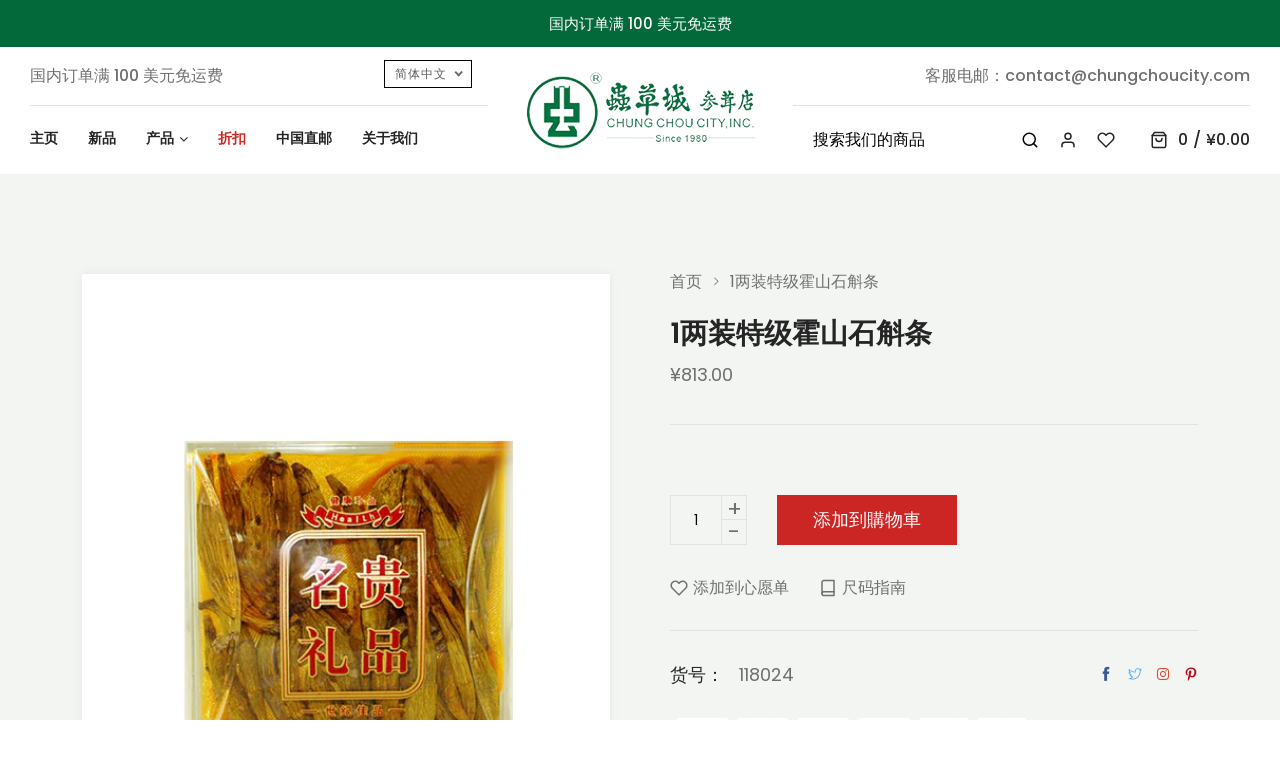

--- FILE ---
content_type: text/html; charset=utf-8
request_url: https://chungchoucity.com/zh-cn/products/excellent-dendrobe-stick
body_size: 43825
content:
<!doctype html>
<!--[if IE 9]> <html class="ie9 no-js supports-no-cookies" lang="zh-CN"> <![endif]-->
<!--[if (gt IE 9)|!(IE)]><!--> <html class="no-js supports-no-cookies " lang="zh-CN"> <!--<![endif]-->
<head>
<!--   <meta name="google-site-verification" content="MUoBt7leLD8XY4lkjmoA-DQaXa6TOZ1LQUGP8ZdvJQY" /> -->
  <meta name="google-site-verification" content="uyGjL_N9V5Xf-0a5up86D4BxZL3FCdfbZqGPCM8qzc8" />

  <!-- Global site tag (gtag.js) - Google Ads: 10805752150 -->
  <script async src="https://www.googletagmanager.com/gtag/js?id=AW-10805752150"></script>
  <script>
    window.dataLayer = window.dataLayer || [];
    function gtag(){dataLayer.push(arguments);}
    gtag('js', new Date());

    gtag('config', 'AW-10805752150');
  </script>
  <!-- Event snippet for Website sale conversion page -->
  <script>
    gtag('event', 'conversion', {
        'send_to': 'AW-10805752150/UAKzCJvXtIIDENbiyqAo',
        'transaction_id': ''
    });
  </script>
  <!-- Basic and Helper page needs -->
  <meta charset="utf-8">
  <meta http-equiv="x-ua-compatible" content="IE=edge">
  <meta name="viewport" content="width=device-width,initial-scale=1">
  <meta name="theme-color" content="#508058">
  <link rel="canonical" href="https://chungchoucity.com/zh-cn/products/excellent-dendrobe-stick"><link rel="shortcut icon" href="//chungchoucity.com/cdn/shop/files/3232chung_32x32.jpg?v=1636480454" type="image/png" /><!-- Title and description -->
  
  <title>
  1两装特级霍山石斛条
  
  
  
  &ndash; chungchoucity
  
  </title><meta name="description" content="销售单位：1两（37.8克）本产品可享受买三送一的优惠，多买多优惠，无需输入促销代码。优惠使用条件：购买数量填写4及其倍数（如8,12等），系统在结账时会自动扣减赠品的金额。石斛是一种药用植物，产自于中国、越南等地，其中以中国安徽省霍山县出产的为上品。石斛能大幅度提高人体内SOD（延缓衰老的主要物质）水平，对经常熬夜、用脑、烟酒过度，体虚乏力的人群，经常服用非常适宜。霍山石斛有明目作用，也能调和阴阳、壮阳补肾、养颜驻容，从而达到保健益寿的功效。"><!-- Helpers -->
  <!-- /snippets/social-meta-tags.liquid -->


  <meta property="og:type" content="product">
  <meta property="og:title" content="1两装特级霍山石斛条">
  
    <meta property="og:image" content="http://chungchoucity.com/cdn/shop/products/file_12_1_grande.jpg?v=1641427623">
    <meta property="og:image:secure_url" content="https://chungchoucity.com/cdn/shop/products/file_12_1_grande.jpg?v=1641427623">
  
    <meta property="og:image" content="http://chungchoucity.com/cdn/shop/products/3_1_1_412907b1-75e1-4367-891d-8d37f629f1ad_grande.jpg?v=1641427623">
    <meta property="og:image:secure_url" content="https://chungchoucity.com/cdn/shop/products/3_1_1_412907b1-75e1-4367-891d-8d37f629f1ad_grande.jpg?v=1641427623">
  
  <meta property="og:description" content="销售单位：1两（37.8克）本产品可享受买三送一的优惠，多买多优惠，无需输入促销代码。优惠使用条件：购买数量填写4及其倍数（如8,12等），系统在结账时会自动扣减赠品的金额。石斛是一种药用植物，产自于中国、越南等地，其中以中国安徽省霍山县出产的为上品。石斛能大幅度提高人体内SOD（延缓衰老的主要物质）水平，对经常熬夜、用脑、烟酒过度，体虚乏力的人群，经常服用非常适宜。霍山石斛有明目作用，也能调和阴阳、壮阳补肾、养颜驻容，从而达到保健益寿的功效。"><meta property="og:price:amount" content="813.00">
  <meta property="og:price:currency" content="CNY">



<meta property="og:url" content="https://chungchoucity.com/zh-cn/products/excellent-dendrobe-stick">
<meta property="og:site_name" content="chungchoucity">




  <meta name="twitter:card" content="summary">


  <meta name="twitter:title" content="1两装特级霍山石斛条">
  <meta name="twitter:description" content="销售单位：1两（37.8克）本产品可享受买三送一的优惠，多买多优惠，无需输入促销代码。优惠使用条件：购买数量填写4及其倍数（如8,12等），系统在结账时会自动扣减赠品的金额。石斛是一种药用植物，产自于中国、越南等地，其中以中国安徽省霍山县出产的为上品。石斛能大幅度提高人体内SOD（延缓衰老的主要物质）水平，对经常熬夜、用脑、烟酒过度，体虚乏力的人群，经常服用非常适宜。霍山石斛有明目作用，也能调和阴">
  <meta name="twitter:image" content="https://chungchoucity.com/cdn/shop/products/3_1_1_412907b1-75e1-4367-891d-8d37f629f1ad_grande.jpg?v=1641427623">
  <meta name="twitter:image:width" content="600">
  <meta name="twitter:image:height" content="600">



  <!-- CSS -->
  <link href="//chungchoucity.com/cdn/shop/t/4/assets/timber.scss.css?v=176460208981275039771759332462" rel="stylesheet" type="text/css" media="all" />
<link href="//chungchoucity.com/cdn/shop/t/4/assets/bootstrap.min.css?v=148578714325549562031634247294" rel="stylesheet" type="text/css" media="all" />
<link href="//chungchoucity.com/cdn/shop/t/4/assets/animate.min.css?v=169615475114364703181634247293" rel="stylesheet" type="text/css" media="all" />
<link href="//chungchoucity.com/cdn/shop/t/4/assets/font-awesome.min.css?v=21869632697367095781634247301" rel="stylesheet" type="text/css" media="all" />
<link href="//chungchoucity.com/cdn/shop/t/4/assets/owl.carousel.min.css?v=70516089817612781961634247311" rel="stylesheet" type="text/css" media="all" />
<link href="//chungchoucity.com/cdn/shop/t/4/assets/owl.theme.default.min.css?v=135046118358282713361634247317" rel="stylesheet" type="text/css" media="all" />
<link href="//chungchoucity.com/cdn/shop/t/4/assets/swiper.min.css?v=168954572340863736781634247322" rel="stylesheet" type="text/css" media="all" />
<link href="//chungchoucity.com/cdn/shop/t/4/assets/themify-icons.css?v=17828378678609318721634247323" rel="stylesheet" type="text/css" media="all" />
<link href="//chungchoucity.com/cdn/shop/t/4/assets/plugins.css?v=104516409424669372401634247318" rel="stylesheet" type="text/css" media="all" />
<link href="//chungchoucity.com/cdn/shop/t/4/assets/magnific-popup.css?v=52593353302364675501634247308" rel="stylesheet" type="text/css" media="all" />
<link href="//chungchoucity.com/cdn/shop/t/4/assets/et-line-icon.css?v=61802341352154038591634247297" rel="stylesheet" type="text/css" media="all" />
<link href="//chungchoucity.com/cdn/shop/t/4/assets/feather.css?v=92868303419586581901634247299" rel="stylesheet" type="text/css" media="all" />

<link href="//chungchoucity.com/cdn/shop/t/4/assets/style.css?v=126188631712464035761644880733" rel="stylesheet" type="text/css" media="all" />
<link href="//chungchoucity.com/cdn/shop/t/4/assets/skin-theme.css?v=124147620373495089151634885407" rel="stylesheet" type="text/css" media="all" />
<link href="//chungchoucity.com/cdn/shop/t/4/assets/theme-color.css?v=179963255582547703641642033675" rel="stylesheet" type="text/css" media="all" />
<link href="//chungchoucity.com/cdn/shop/t/4/assets/custom.css?v=52624154977350056141646676030" rel="stylesheet" type="text/css" media="all" /><!-- Header hook for plugins -->
  <script>window.performance && window.performance.mark && window.performance.mark('shopify.content_for_header.start');</script><meta name="google-site-verification" content="uyGjL_N9V5Xf-0a5up86D4BxZL3FCdfbZqGPCM8qzc8">
<meta id="shopify-digital-wallet" name="shopify-digital-wallet" content="/60178825400/digital_wallets/dialog">
<meta name="shopify-checkout-api-token" content="a34a14e2ca79a3b1e76e7ffe28cc1f0a">
<meta id="in-context-paypal-metadata" data-shop-id="60178825400" data-venmo-supported="false" data-environment="production" data-locale="zh_CN" data-paypal-v4="true" data-currency="CNY">
<link rel="alternate" hreflang="x-default" href="https://chungchoucity.com/products/excellent-dendrobe-stick">
<link rel="alternate" hreflang="zh-Hant" href="https://chungchoucity.com/products/excellent-dendrobe-stick">
<link rel="alternate" hreflang="en" href="https://chungchoucity.com/en/products/excellent-dendrobe-stick">
<link rel="alternate" hreflang="zh-Hans-CN" href="https://chungchoucity.com/zh-cn/products/excellent-dendrobe-stick">
<link rel="alternate" hreflang="zh-Hant-US" href="https://chungchoucity.com/products/excellent-dendrobe-stick">
<link rel="alternate" type="application/json+oembed" href="https://chungchoucity.com/zh-cn/products/excellent-dendrobe-stick.oembed">
<script async="async" src="/checkouts/internal/preloads.js?locale=zh-CN"></script>
<link rel="preconnect" href="https://shop.app" crossorigin="anonymous">
<script async="async" src="https://shop.app/checkouts/internal/preloads.js?locale=zh-CN&shop_id=60178825400" crossorigin="anonymous"></script>
<script id="apple-pay-shop-capabilities" type="application/json">{"shopId":60178825400,"countryCode":"US","currencyCode":"CNY","merchantCapabilities":["supports3DS"],"merchantId":"gid:\/\/shopify\/Shop\/60178825400","merchantName":"chungchoucity","requiredBillingContactFields":["postalAddress","email","phone"],"requiredShippingContactFields":["postalAddress","email","phone"],"shippingType":"shipping","supportedNetworks":["visa","masterCard","amex","discover","elo","jcb"],"total":{"type":"pending","label":"chungchoucity","amount":"1.00"},"shopifyPaymentsEnabled":true,"supportsSubscriptions":true}</script>
<script id="shopify-features" type="application/json">{"accessToken":"a34a14e2ca79a3b1e76e7ffe28cc1f0a","betas":["rich-media-storefront-analytics"],"domain":"chungchoucity.com","predictiveSearch":false,"shopId":60178825400,"locale":"zh-cn"}</script>
<script>var Shopify = Shopify || {};
Shopify.shop = "chungchoucity.myshopify.com";
Shopify.locale = "zh-CN";
Shopify.currency = {"active":"CNY","rate":"7.06777995"};
Shopify.country = "CN";
Shopify.theme = {"name":"Online-plant","id":127589187768,"schema_name":null,"schema_version":null,"theme_store_id":null,"role":"main"};
Shopify.theme.handle = "null";
Shopify.theme.style = {"id":null,"handle":null};
Shopify.cdnHost = "chungchoucity.com/cdn";
Shopify.routes = Shopify.routes || {};
Shopify.routes.root = "/zh-cn/";</script>
<script type="module">!function(o){(o.Shopify=o.Shopify||{}).modules=!0}(window);</script>
<script>!function(o){function n(){var o=[];function n(){o.push(Array.prototype.slice.apply(arguments))}return n.q=o,n}var t=o.Shopify=o.Shopify||{};t.loadFeatures=n(),t.autoloadFeatures=n()}(window);</script>
<script>
  window.ShopifyPay = window.ShopifyPay || {};
  window.ShopifyPay.apiHost = "shop.app\/pay";
  window.ShopifyPay.redirectState = null;
</script>
<script id="shop-js-analytics" type="application/json">{"pageType":"product"}</script>
<script defer="defer" async type="module" src="//chungchoucity.com/cdn/shopifycloud/shop-js/modules/v2/client.init-shop-cart-sync_DOeOI85m.zh-CN.esm.js"></script>
<script defer="defer" async type="module" src="//chungchoucity.com/cdn/shopifycloud/shop-js/modules/v2/chunk.common_CNX97BC6.esm.js"></script>
<script defer="defer" async type="module" src="//chungchoucity.com/cdn/shopifycloud/shop-js/modules/v2/chunk.modal_DW02LmOA.esm.js"></script>
<script type="module">
  await import("//chungchoucity.com/cdn/shopifycloud/shop-js/modules/v2/client.init-shop-cart-sync_DOeOI85m.zh-CN.esm.js");
await import("//chungchoucity.com/cdn/shopifycloud/shop-js/modules/v2/chunk.common_CNX97BC6.esm.js");
await import("//chungchoucity.com/cdn/shopifycloud/shop-js/modules/v2/chunk.modal_DW02LmOA.esm.js");

  window.Shopify.SignInWithShop?.initShopCartSync?.({"fedCMEnabled":true,"windoidEnabled":true});

</script>
<script>
  window.Shopify = window.Shopify || {};
  if (!window.Shopify.featureAssets) window.Shopify.featureAssets = {};
  window.Shopify.featureAssets['shop-js'] = {"shop-cart-sync":["modules/v2/client.shop-cart-sync_DQ5R7mxa.zh-CN.esm.js","modules/v2/chunk.common_CNX97BC6.esm.js","modules/v2/chunk.modal_DW02LmOA.esm.js"],"init-fed-cm":["modules/v2/client.init-fed-cm_35l71gwP.zh-CN.esm.js","modules/v2/chunk.common_CNX97BC6.esm.js","modules/v2/chunk.modal_DW02LmOA.esm.js"],"shop-cash-offers":["modules/v2/client.shop-cash-offers_CFT9K2X2.zh-CN.esm.js","modules/v2/chunk.common_CNX97BC6.esm.js","modules/v2/chunk.modal_DW02LmOA.esm.js"],"shop-login-button":["modules/v2/client.shop-login-button_mArElcba.zh-CN.esm.js","modules/v2/chunk.common_CNX97BC6.esm.js","modules/v2/chunk.modal_DW02LmOA.esm.js"],"pay-button":["modules/v2/client.pay-button_CfwDfvJN.zh-CN.esm.js","modules/v2/chunk.common_CNX97BC6.esm.js","modules/v2/chunk.modal_DW02LmOA.esm.js"],"shop-button":["modules/v2/client.shop-button_OUSYwYgX.zh-CN.esm.js","modules/v2/chunk.common_CNX97BC6.esm.js","modules/v2/chunk.modal_DW02LmOA.esm.js"],"avatar":["modules/v2/client.avatar_BTnouDA3.zh-CN.esm.js"],"init-windoid":["modules/v2/client.init-windoid_BP6zOQoH.zh-CN.esm.js","modules/v2/chunk.common_CNX97BC6.esm.js","modules/v2/chunk.modal_DW02LmOA.esm.js"],"init-shop-for-new-customer-accounts":["modules/v2/client.init-shop-for-new-customer-accounts_B1W-h9Xk.zh-CN.esm.js","modules/v2/client.shop-login-button_mArElcba.zh-CN.esm.js","modules/v2/chunk.common_CNX97BC6.esm.js","modules/v2/chunk.modal_DW02LmOA.esm.js"],"init-shop-email-lookup-coordinator":["modules/v2/client.init-shop-email-lookup-coordinator_D6DZIgdR.zh-CN.esm.js","modules/v2/chunk.common_CNX97BC6.esm.js","modules/v2/chunk.modal_DW02LmOA.esm.js"],"init-shop-cart-sync":["modules/v2/client.init-shop-cart-sync_DOeOI85m.zh-CN.esm.js","modules/v2/chunk.common_CNX97BC6.esm.js","modules/v2/chunk.modal_DW02LmOA.esm.js"],"shop-toast-manager":["modules/v2/client.shop-toast-manager_Ck6nr7KU.zh-CN.esm.js","modules/v2/chunk.common_CNX97BC6.esm.js","modules/v2/chunk.modal_DW02LmOA.esm.js"],"init-customer-accounts":["modules/v2/client.init-customer-accounts_B88YdSwu.zh-CN.esm.js","modules/v2/client.shop-login-button_mArElcba.zh-CN.esm.js","modules/v2/chunk.common_CNX97BC6.esm.js","modules/v2/chunk.modal_DW02LmOA.esm.js"],"init-customer-accounts-sign-up":["modules/v2/client.init-customer-accounts-sign-up_NS53s9X1.zh-CN.esm.js","modules/v2/client.shop-login-button_mArElcba.zh-CN.esm.js","modules/v2/chunk.common_CNX97BC6.esm.js","modules/v2/chunk.modal_DW02LmOA.esm.js"],"shop-follow-button":["modules/v2/client.shop-follow-button_uFPBCXuD.zh-CN.esm.js","modules/v2/chunk.common_CNX97BC6.esm.js","modules/v2/chunk.modal_DW02LmOA.esm.js"],"checkout-modal":["modules/v2/client.checkout-modal_ChZVbENA.zh-CN.esm.js","modules/v2/chunk.common_CNX97BC6.esm.js","modules/v2/chunk.modal_DW02LmOA.esm.js"],"shop-login":["modules/v2/client.shop-login_SmcAnPzv.zh-CN.esm.js","modules/v2/chunk.common_CNX97BC6.esm.js","modules/v2/chunk.modal_DW02LmOA.esm.js"],"lead-capture":["modules/v2/client.lead-capture_Cy6UCOcK.zh-CN.esm.js","modules/v2/chunk.common_CNX97BC6.esm.js","modules/v2/chunk.modal_DW02LmOA.esm.js"],"payment-terms":["modules/v2/client.payment-terms_B1n125dT.zh-CN.esm.js","modules/v2/chunk.common_CNX97BC6.esm.js","modules/v2/chunk.modal_DW02LmOA.esm.js"]};
</script>
<script>(function() {
  var isLoaded = false;
  function asyncLoad() {
    if (isLoaded) return;
    isLoaded = true;
    var urls = ["https:\/\/cdn-scripts.signifyd.com\/shopify\/script-tag.js?shop=chungchoucity.myshopify.com","https:\/\/chimpstatic.com\/mcjs-connected\/js\/users\/bf27b08e4bc752593d5393038\/463769f4e77c87bcd0b435876.js?shop=chungchoucity.myshopify.com","https:\/\/dta54ss89rmpk.cloudfront.net\/get-form-script?shop_domain=chungchoucity.myshopify.com\u0026version=7\u0026shop=chungchoucity.myshopify.com","https:\/\/cdn.tabarn.app\/cdn\/automatic-discount\/automatic-discount-v2.min.js?shop=chungchoucity.myshopify.com"];
    for (var i = 0; i < urls.length; i++) {
      var s = document.createElement('script');
      s.type = 'text/javascript';
      s.async = true;
      s.src = urls[i];
      var x = document.getElementsByTagName('script')[0];
      x.parentNode.insertBefore(s, x);
    }
  };
  if(window.attachEvent) {
    window.attachEvent('onload', asyncLoad);
  } else {
    window.addEventListener('load', asyncLoad, false);
  }
})();</script>
<script id="__st">var __st={"a":60178825400,"offset":-28800,"reqid":"81db668d-20cc-42eb-b1fe-b5228700c85f-1769242174","pageurl":"chungchoucity.com\/zh-cn\/products\/excellent-dendrobe-stick","u":"c13293fff7ce","p":"product","rtyp":"product","rid":6899711115448};</script>
<script>window.ShopifyPaypalV4VisibilityTracking = true;</script>
<script id="captcha-bootstrap">!function(){'use strict';const t='contact',e='account',n='new_comment',o=[[t,t],['blogs',n],['comments',n],[t,'customer']],c=[[e,'customer_login'],[e,'guest_login'],[e,'recover_customer_password'],[e,'create_customer']],r=t=>t.map((([t,e])=>`form[action*='/${t}']:not([data-nocaptcha='true']) input[name='form_type'][value='${e}']`)).join(','),a=t=>()=>t?[...document.querySelectorAll(t)].map((t=>t.form)):[];function s(){const t=[...o],e=r(t);return a(e)}const i='password',u='form_key',d=['recaptcha-v3-token','g-recaptcha-response','h-captcha-response',i],f=()=>{try{return window.sessionStorage}catch{return}},m='__shopify_v',_=t=>t.elements[u];function p(t,e,n=!1){try{const o=window.sessionStorage,c=JSON.parse(o.getItem(e)),{data:r}=function(t){const{data:e,action:n}=t;return t[m]||n?{data:e,action:n}:{data:t,action:n}}(c);for(const[e,n]of Object.entries(r))t.elements[e]&&(t.elements[e].value=n);n&&o.removeItem(e)}catch(o){console.error('form repopulation failed',{error:o})}}const l='form_type',E='cptcha';function T(t){t.dataset[E]=!0}const w=window,h=w.document,L='Shopify',v='ce_forms',y='captcha';let A=!1;((t,e)=>{const n=(g='f06e6c50-85a8-45c8-87d0-21a2b65856fe',I='https://cdn.shopify.com/shopifycloud/storefront-forms-hcaptcha/ce_storefront_forms_captcha_hcaptcha.v1.5.2.iife.js',D={infoText:'受 hCaptcha 保护',privacyText:'隐私',termsText:'条款'},(t,e,n)=>{const o=w[L][v],c=o.bindForm;if(c)return c(t,g,e,D).then(n);var r;o.q.push([[t,g,e,D],n]),r=I,A||(h.body.append(Object.assign(h.createElement('script'),{id:'captcha-provider',async:!0,src:r})),A=!0)});var g,I,D;w[L]=w[L]||{},w[L][v]=w[L][v]||{},w[L][v].q=[],w[L][y]=w[L][y]||{},w[L][y].protect=function(t,e){n(t,void 0,e),T(t)},Object.freeze(w[L][y]),function(t,e,n,w,h,L){const[v,y,A,g]=function(t,e,n){const i=e?o:[],u=t?c:[],d=[...i,...u],f=r(d),m=r(i),_=r(d.filter((([t,e])=>n.includes(e))));return[a(f),a(m),a(_),s()]}(w,h,L),I=t=>{const e=t.target;return e instanceof HTMLFormElement?e:e&&e.form},D=t=>v().includes(t);t.addEventListener('submit',(t=>{const e=I(t);if(!e)return;const n=D(e)&&!e.dataset.hcaptchaBound&&!e.dataset.recaptchaBound,o=_(e),c=g().includes(e)&&(!o||!o.value);(n||c)&&t.preventDefault(),c&&!n&&(function(t){try{if(!f())return;!function(t){const e=f();if(!e)return;const n=_(t);if(!n)return;const o=n.value;o&&e.removeItem(o)}(t);const e=Array.from(Array(32),(()=>Math.random().toString(36)[2])).join('');!function(t,e){_(t)||t.append(Object.assign(document.createElement('input'),{type:'hidden',name:u})),t.elements[u].value=e}(t,e),function(t,e){const n=f();if(!n)return;const o=[...t.querySelectorAll(`input[type='${i}']`)].map((({name:t})=>t)),c=[...d,...o],r={};for(const[a,s]of new FormData(t).entries())c.includes(a)||(r[a]=s);n.setItem(e,JSON.stringify({[m]:1,action:t.action,data:r}))}(t,e)}catch(e){console.error('failed to persist form',e)}}(e),e.submit())}));const S=(t,e)=>{t&&!t.dataset[E]&&(n(t,e.some((e=>e===t))),T(t))};for(const o of['focusin','change'])t.addEventListener(o,(t=>{const e=I(t);D(e)&&S(e,y())}));const B=e.get('form_key'),M=e.get(l),P=B&&M;t.addEventListener('DOMContentLoaded',(()=>{const t=y();if(P)for(const e of t)e.elements[l].value===M&&p(e,B);[...new Set([...A(),...v().filter((t=>'true'===t.dataset.shopifyCaptcha))])].forEach((e=>S(e,t)))}))}(h,new URLSearchParams(w.location.search),n,t,e,['guest_login'])})(!0,!0)}();</script>
<script integrity="sha256-4kQ18oKyAcykRKYeNunJcIwy7WH5gtpwJnB7kiuLZ1E=" data-source-attribution="shopify.loadfeatures" defer="defer" src="//chungchoucity.com/cdn/shopifycloud/storefront/assets/storefront/load_feature-a0a9edcb.js" crossorigin="anonymous"></script>
<script crossorigin="anonymous" defer="defer" src="//chungchoucity.com/cdn/shopifycloud/storefront/assets/shopify_pay/storefront-65b4c6d7.js?v=20250812"></script>
<script data-source-attribution="shopify.dynamic_checkout.dynamic.init">var Shopify=Shopify||{};Shopify.PaymentButton=Shopify.PaymentButton||{isStorefrontPortableWallets:!0,init:function(){window.Shopify.PaymentButton.init=function(){};var t=document.createElement("script");t.src="https://chungchoucity.com/cdn/shopifycloud/portable-wallets/latest/portable-wallets.zh-cn.js",t.type="module",document.head.appendChild(t)}};
</script>
<script data-source-attribution="shopify.dynamic_checkout.buyer_consent">
  function portableWalletsHideBuyerConsent(e){var t=document.getElementById("shopify-buyer-consent"),n=document.getElementById("shopify-subscription-policy-button");t&&n&&(t.classList.add("hidden"),t.setAttribute("aria-hidden","true"),n.removeEventListener("click",e))}function portableWalletsShowBuyerConsent(e){var t=document.getElementById("shopify-buyer-consent"),n=document.getElementById("shopify-subscription-policy-button");t&&n&&(t.classList.remove("hidden"),t.removeAttribute("aria-hidden"),n.addEventListener("click",e))}window.Shopify?.PaymentButton&&(window.Shopify.PaymentButton.hideBuyerConsent=portableWalletsHideBuyerConsent,window.Shopify.PaymentButton.showBuyerConsent=portableWalletsShowBuyerConsent);
</script>
<script data-source-attribution="shopify.dynamic_checkout.cart.bootstrap">document.addEventListener("DOMContentLoaded",(function(){function t(){return document.querySelector("shopify-accelerated-checkout-cart, shopify-accelerated-checkout")}if(t())Shopify.PaymentButton.init();else{new MutationObserver((function(e,n){t()&&(Shopify.PaymentButton.init(),n.disconnect())})).observe(document.body,{childList:!0,subtree:!0})}}));
</script>
<link id="shopify-accelerated-checkout-styles" rel="stylesheet" media="screen" href="https://chungchoucity.com/cdn/shopifycloud/portable-wallets/latest/accelerated-checkout-backwards-compat.css" crossorigin="anonymous">
<style id="shopify-accelerated-checkout-cart">
        #shopify-buyer-consent {
  margin-top: 1em;
  display: inline-block;
  width: 100%;
}

#shopify-buyer-consent.hidden {
  display: none;
}

#shopify-subscription-policy-button {
  background: none;
  border: none;
  padding: 0;
  text-decoration: underline;
  font-size: inherit;
  cursor: pointer;
}

#shopify-subscription-policy-button::before {
  box-shadow: none;
}

      </style>

<script>window.performance && window.performance.mark && window.performance.mark('shopify.content_for_header.end');</script>
  <!-- /snippets/oldIE-js.liquid -->


<!--[if lt IE 9]>
<script src="//cdnjs.cloudflare.com/ajax/libs/html5shiv/3.7.2/html5shiv.min.js" type="text/javascript"></script>
<script src="//chungchoucity.com/cdn/shop/t/4/assets/respond.min.js?v=52248677837542619231634247320" type="text/javascript"></script>
<link href="//chungchoucity.com/cdn/shop/t/4/assets/respond-proxy.html" id="respond-proxy" rel="respond-proxy" />
<link href="//chungchoucity.com/search?q=8071e626d6cfaca6d480a5038917cfb1" id="respond-redirect" rel="respond-redirect" />
<script src="//chungchoucity.com/search?q=8071e626d6cfaca6d480a5038917cfb1" type="text/javascript"></script>
<![endif]-->


  <!-- JS --><script src="//chungchoucity.com/cdn/shop/t/4/assets/modernizr-2.8.3.min.js?v=174727525422211915231634247310" type="text/javascript"></script>
<script src="//chungchoucity.com/cdn/shop/t/4/assets/jquery-1.12.0.min.js?v=180303338299147220221634247306" type="text/javascript"></script>
<script src="//chungchoucity.com/cdn/shop/t/4/assets/popper.min.js?v=183925064573163857831634247319" type="text/javascript"></script>
<script src="//chungchoucity.com/cdn/shop/t/4/assets/bootstrap.min.js?v=5901922990264580611634247294" type="text/javascript"></script>
<script src="//chungchoucity.com/cdn/shop/t/4/assets/plugins.js?v=97052848807353690521634247319" type="text/javascript"></script>
<script src="//chungchoucity.com/cdn/shop/t/4/assets/owl.carousel.min.js?v=97891440811553454251634247317" type="text/javascript"></script>
<script src="//chungchoucity.com/cdn/shop/t/4/assets/swiper.min.js?v=125509845551321791351634247322" type="text/javascript"></script>
<script src="//chungchoucity.com/cdn/shop/t/4/assets/jquery.lazyload.min.js?v=52017726365333097691634247307" type="text/javascript"></script>
<script src="//chungchoucity.com/cdn/shop/t/4/assets/imagesloaded.pkgd.min.js?v=58209854333173575541634247305" type="text/javascript"></script>
<script src="//chungchoucity.com/cdn/shop/t/4/assets/jquery.magnific-popup.min.js?v=62953174224872963371634247307" type="text/javascript"></script>
<script src="//chungchoucity.com/cdn/shop/t/4/assets/jquery.isotope.min.js?v=91911861347149225011634247306" type="text/javascript"></script>
<script src="//chungchoucity.com/cdn/shop/t/4/assets/jquery.waypoints.min.js?v=4418641721935119181634247308" type="text/javascript"></script>
<script src="//chungchoucity.com/cdn/shopifycloud/storefront/assets/themes_support/option_selection-b017cd28.js" type="text/javascript"></script>
<script src="//chungchoucity.com/cdn/shopifycloud/storefront/assets/themes_support/api.jquery-7ab1a3a4.js" type="text/javascript"></script>
<script src="//chungchoucity.com/cdn/shop/t/4/assets/cart.api.js?v=12560689023798171331634247296" type="text/javascript"></script>
<script src="//chungchoucity.com/cdn/shop/t/4/assets/counter.js?v=91558200207281618801634247296" type="text/javascript"></script>
<script src="//chungchoucity.com/cdn/shop/t/4/assets/jquery.countTo.js?v=114738705482761559801634247306" type="text/javascript"></script>
<script src="//chungchoucity.com/cdn/shop/t/4/assets/wow.min.js?v=39643156713238791011634247326" type="text/javascript"></script>
<script src="//chungchoucity.com/cdn/shop/t/4/assets/main.js?v=106800935222095415891634247309" type="text/javascript"></script>

  <script src="//chungchoucity.com/cdn/shopifycloud/storefront/assets/themes_support/shopify_common-5f594365.js" type="text/javascript"></script>
  
<script async src="https://assets.apphero.co/script_tags/220418.js"></script><!-- BEGIN app block: shopify://apps/t-lab-ai-language-translate/blocks/custom_translations/b5b83690-efd4-434d-8c6a-a5cef4019faf --><!-- BEGIN app snippet: custom_translation_scripts --><script>
(()=>{var o=/\([0-9]+?\)$/,M=/\r?\n|\r|\t|\xa0|\u200B|\u200E|&nbsp;| /g,v=/<\/?[a-z][\s\S]*>/i,t=/^(https?:\/\/|\/\/)[^\s/$.?#].[^\s]*$/i,k=/\{\{\s*([a-zA-Z_]\w*)\s*\}\}/g,p=/\{\{\s*([a-zA-Z_]\w*)\s*\}\}/,r=/^(https:)?\/\/cdn\.shopify\.com\/(.+)\.(png|jpe?g|gif|webp|svgz?|bmp|tiff?|ico|avif)/i,e=/^(https:)?\/\/cdn\.shopify\.com/i,a=/\b(?:https?|ftp)?:?\/\/?[^\s\/]+\/[^\s]+\.(?:png|jpe?g|gif|webp|svgz?|bmp|tiff?|ico|avif)\b/i,I=/url\(['"]?(.*?)['"]?\)/,m="__label:",i=document.createElement("textarea"),u={t:["src","data-src","data-source","data-href","data-zoom","data-master","data-bg","base-src"],i:["srcset","data-srcset"],o:["href","data-href"],u:["href","data-href","data-src","data-zoom"]},g=new Set(["img","picture","button","p","a","input"]),h=16.67,s=function(n){return n.nodeType===Node.ELEMENT_NODE},c=function(n){return n.nodeType===Node.TEXT_NODE};function w(n){return r.test(n.trim())||a.test(n.trim())}function b(n){return(n=>(n=n.trim(),t.test(n)))(n)||e.test(n.trim())}var l=function(n){return!n||0===n.trim().length};function j(n){return i.innerHTML=n,i.value}function T(n){return A(j(n))}function A(n){return n.trim().replace(o,"").replace(M,"").trim()}var _=1e3;function D(n){n=n.trim().replace(M,"").replace(/&amp;/g,"&").replace(/&gt;/g,">").replace(/&lt;/g,"<").trim();return n.length>_?N(n):n}function E(n){return n.trim().toLowerCase().replace(/^https:/i,"")}function N(n){for(var t=5381,r=0;r<n.length;r++)t=(t<<5)+t^n.charCodeAt(r);return(t>>>0).toString(36)}function f(n){for(var t=document.createElement("template"),r=(t.innerHTML=n,["SCRIPT","IFRAME","OBJECT","EMBED","LINK","META"]),e=/^(on\w+|srcdoc|style)$/i,a=document.createTreeWalker(t.content,NodeFilter.SHOW_ELEMENT),i=a.nextNode();i;i=a.nextNode()){var o=i;if(r.includes(o.nodeName))o.remove();else for(var u=o.attributes.length-1;0<=u;--u)e.test(o.attributes[u].name)&&o.removeAttribute(o.attributes[u].name)}return t.innerHTML}function d(n,t,r){void 0===r&&(r=20);for(var e=n,a=0;e&&e.parentElement&&a<r;){for(var i=e.parentElement,o=0,u=t;o<u.length;o++)for(var s=u[o],c=0,l=s.l;c<l.length;c++){var f=l[c];switch(f.type){case"class":for(var d=0,v=i.classList;d<v.length;d++){var p=v[d];if(f.value.test(p))return s.label}break;case"id":if(i.id&&f.value.test(i.id))return s.label;break;case"attribute":if(i.hasAttribute(f.name)){if(!f.value)return s.label;var m=i.getAttribute(f.name);if(m&&f.value.test(m))return s.label}}}e=i,a++}return"unknown"}function y(n,t){var r,e,a;"function"==typeof window.fetch&&"AbortController"in window?(r=new AbortController,e=setTimeout(function(){return r.abort()},3e3),fetch(n,{credentials:"same-origin",signal:r.signal}).then(function(n){return clearTimeout(e),n.ok?n.json():Promise.reject(n)}).then(t).catch(console.error)):((a=new XMLHttpRequest).onreadystatechange=function(){4===a.readyState&&200===a.status&&t(JSON.parse(a.responseText))},a.open("GET",n,!0),a.timeout=3e3,a.send())}function O(){var l=/([^\s]+)\.(png|jpe?g|gif|webp|svgz?|bmp|tiff?|ico|avif)$/i,f=/_(\{width\}x*|\{width\}x\{height\}|\d{3,4}x\d{3,4}|\d{3,4}x|x\d{3,4}|pinco|icon|thumb|small|compact|medium|large|grande|original|master)(_crop_\w+)*(@[2-3]x)*(.progressive)*$/i,d=/^(https?|ftp|file):\/\//i;function r(n){var t,r="".concat(n.path).concat(n.v).concat(null!=(r=n.size)?r:"",".").concat(n.p);return n.m&&(r="".concat(n.path).concat(n.m,"/").concat(n.v).concat(null!=(t=n.size)?t:"",".").concat(n.p)),n.host&&(r="".concat(null!=(t=n.protocol)?t:"","//").concat(n.host).concat(r)),n.g&&(r+=n.g),r}return{h:function(n){var t=!0,r=(d.test(n)||n.startsWith("//")||(t=!1,n="https://example.com"+n),t);n.startsWith("//")&&(r=!1,n="https:"+n);try{new URL(n)}catch(n){return null}var e,a,i,o,u,s,n=new URL(n),c=n.pathname.split("/").filter(function(n){return n});return c.length<1||(a=c.pop(),e=null!=(e=c.pop())?e:null,null===(a=a.match(l)))?null:(s=a[1],a=a[2],i=s.match(f),o=s,(u=null)!==i&&(o=s.substring(0,i.index),u=i[0]),s=0<c.length?"/"+c.join("/")+"/":"/",{protocol:r?n.protocol:null,host:t?n.host:null,path:s,g:n.search,m:e,v:o,size:u,p:a,version:n.searchParams.get("v"),width:n.searchParams.get("width")})},T:r,S:function(n){return(n.m?"/".concat(n.m,"/"):"/").concat(n.v,".").concat(n.p)},M:function(n){return(n.m?"/".concat(n.m,"/"):"/").concat(n.v,".").concat(n.p,"?v=").concat(n.version||"0")},k:function(n,t){return r({protocol:t.protocol,host:t.host,path:t.path,g:t.g,m:t.m,v:t.v,size:n.size,p:t.p,version:t.version,width:t.width})}}}var x,S,C={},H={};function q(p,n){var m=new Map,g=new Map,i=new Map,r=new Map,e=new Map,a=new Map,o=new Map,u=function(n){return n.toLowerCase().replace(/[\s\W_]+/g,"")},s=new Set(n.A.map(u)),c=0,l=!1,f=!1,d=O();function v(n,t,r){s.has(u(n))||n&&t&&(r.set(n,t),l=!0)}function t(n,t){if(n&&n.trim()&&0!==m.size){var r=A(n),e=H[r];if(e&&(p.log("dictionary",'Overlapping text: "'.concat(n,'" related to html: "').concat(e,'"')),t)&&(n=>{if(n)for(var t=h(n.outerHTML),r=t._,e=(t.I||(r=0),n.parentElement),a=0;e&&a<5;){var i=h(e.outerHTML),o=i.I,i=i._;if(o){if(p.log("dictionary","Ancestor depth ".concat(a,": overlap score=").concat(i.toFixed(3),", base=").concat(r.toFixed(3))),r<i)return 1;if(i<r&&0<r)return}e=e.parentElement,a++}})(t))p.log("dictionary",'Skipping text translation for "'.concat(n,'" because an ancestor HTML translation exists'));else{e=m.get(r);if(e)return e;var a=n;if(a&&a.trim()&&0!==g.size){for(var i,o,u,s=g.entries(),c=s.next();!c.done;){var l=c.value[0],f=c.value[1],d=a.trim().match(l);if(d&&1<d.length){i=l,o=f,u=d;break}c=s.next()}if(i&&o&&u){var v=u.slice(1),t=o.match(k);if(t&&t.length===v.length)return t.reduce(function(n,t,r){return n.replace(t,v[r])},o)}}}}return null}function h(n){var r,e,a;return!n||!n.trim()||0===i.size?{I:null,_:0}:(r=D(n),a=0,(e=null)!=(n=i.get(r))?{I:n,_:1}:(i.forEach(function(n,t){-1!==t.indexOf(r)&&(t=r.length/t.length,a<t)&&(a=t,e=n)}),{I:e,_:a}))}function w(n){return n&&n.trim()&&0!==i.size&&(n=D(n),null!=(n=i.get(n)))?n:null}function b(n){if(n&&n.trim()&&0!==r.size){var t=E(n),t=r.get(t);if(t)return t;t=d.h(n);if(t){n=d.M(t).toLowerCase(),n=r.get(n);if(n)return n;n=d.S(t).toLowerCase(),t=r.get(n);if(t)return t}}return null}function T(n){return!n||!n.trim()||0===e.size||void 0===(n=e.get(A(n)))?null:n}function y(n){return!n||!n.trim()||0===a.size||void 0===(n=a.get(E(n)))?null:n}function x(n){var t;return!n||!n.trim()||0===o.size?null:null!=(t=o.get(A(n)))?t:(t=D(n),void 0!==(n=o.get(t))?n:null)}function S(){var n={j:m,D:g,N:i,O:r,C:e,H:a,q:o,L:l,R:c,F:C};return JSON.stringify(n,function(n,t){return t instanceof Map?Object.fromEntries(t.entries()):t})}return{J:function(n,t){v(n,t,m)},U:function(n,t){n&&t&&(n=new RegExp("^".concat(n,"$"),"s"),g.set(n,t),l=!0)},$:function(n,t){var r;n!==t&&(v((r=j(r=n).trim().replace(M,"").trim()).length>_?N(r):r,t,i),c=Math.max(c,n.length))},P:function(n,t){v(n,t,r),(n=d.h(n))&&(v(d.M(n).toLowerCase(),t,r),v(d.S(n).toLowerCase(),t,r))},G:function(n,t){v(n.replace("[img-alt]","").replace(M,"").trim(),t,e)},B:function(n,t){v(n,t,a)},W:function(n,t){f=!0,v(n,t,o)},V:function(){return p.log("dictionary","Translation dictionaries: ",S),i.forEach(function(n,r){m.forEach(function(n,t){r!==t&&-1!==r.indexOf(t)&&(C[t]=A(n),H[t]=r)})}),p.log("dictionary","appliedTextTranslations: ",JSON.stringify(C)),p.log("dictionary","overlappingTexts: ",JSON.stringify(H)),{L:l,Z:f,K:t,X:w,Y:b,nn:T,tn:y,rn:x}}}}function z(n,t,r){function f(n,t){t=n.split(t);return 2===t.length?t[1].trim()?t:[t[0]]:[n]}var d=q(r,t);return n.forEach(function(n){if(n){var c,l=n.name,n=n.value;if(l&&n){if("string"==typeof n)try{c=JSON.parse(n)}catch(n){return void r.log("dictionary","Invalid metafield JSON for "+l,function(){return String(n)})}else c=n;c&&Object.keys(c).forEach(function(e){if(e){var n,t,r,a=c[e];if(a)if(e!==a)if(l.includes("judge"))r=T(e),d.W(r,a);else if(e.startsWith("[img-alt]"))d.G(e,a);else if(e.startsWith("[img-src]"))n=E(e.replace("[img-src]","")),d.P(n,a);else if(v.test(e))d.$(e,a);else if(w(e))n=E(e),d.P(n,a);else if(b(e))r=E(e),d.B(r,a);else if("/"===(n=(n=e).trim())[0]&&"/"!==n[1]&&(r=E(e),d.B(r,a),r=T(e),d.J(r,a)),p.test(e))(s=(r=e).match(k))&&0<s.length&&(t=r.replace(/[-\/\\^$*+?.()|[\]]/g,"\\$&"),s.forEach(function(n){t=t.replace(n,"(.*)")}),d.U(t,a));else if(e.startsWith(m))r=a.replace(m,""),s=e.replace(m,""),d.J(T(s),r);else{if("product_tags"===l)for(var i=0,o=["_",":"];i<o.length;i++){var u=(n=>{if(e.includes(n)){var t=f(e,n),r=f(a,n);if(t.length===r.length)return t.forEach(function(n,t){n!==r[t]&&(d.J(T(n),r[t]),d.J(T("".concat(n,":")),"".concat(r[t],":")))}),{value:void 0}}})(o[i]);if("object"==typeof u)return u.value}var s=T(e);s!==a&&d.J(s,a)}}})}}}),d.V()}function L(y,x){var e=[{label:"judge-me",l:[{type:"class",value:/jdgm/i},{type:"id",value:/judge-me/i},{type:"attribute",name:"data-widget-name",value:/review_widget/i}]}],a=O();function S(r,n,e){n.forEach(function(n){var t=r.getAttribute(n);t&&(t=n.includes("href")?e.tn(t):e.K(t))&&r.setAttribute(n,t)})}function M(n,t,r){var e,a=n.getAttribute(t);a&&((e=i(a=E(a.split("&")[0]),r))?n.setAttribute(t,e):(e=r.tn(a))&&n.setAttribute(t,e))}function k(n,t,r){var e=n.getAttribute(t);e&&(e=((n,t)=>{var r=(n=n.split(",").filter(function(n){return null!=n&&""!==n.trim()}).map(function(n){var n=n.trim().split(/\s+/),t=n[0].split("?"),r=t[0],t=t[1],t=t?t.split("&"):[],e=((n,t)=>{for(var r=0;r<n.length;r++)if(t(n[r]))return n[r];return null})(t,function(n){return n.startsWith("v=")}),t=t.filter(function(n){return!n.startsWith("v=")}),n=n[1];return{url:r,version:e,en:t.join("&"),size:n}}))[0].url;if(r=i(r=n[0].version?"".concat(r,"?").concat(n[0].version):r,t)){var e=a.h(r);if(e)return n.map(function(n){var t=n.url,r=a.h(t);return r&&(t=a.k(r,e)),n.en&&(r=t.includes("?")?"&":"?",t="".concat(t).concat(r).concat(n.en)),t=n.size?"".concat(t," ").concat(n.size):t}).join(",")}})(e,r))&&n.setAttribute(t,e)}function i(n,t){var r=a.h(n);return null===r?null:(n=t.Y(n))?null===(n=a.h(n))?null:a.k(r,n):(n=a.S(r),null===(t=t.Y(n))||null===(n=a.h(t))?null:a.k(r,n))}function A(n,t,r){var e,a,i,o;r.an&&(e=n,a=r.on,u.o.forEach(function(n){var t=e.getAttribute(n);if(!t)return!1;!t.startsWith("/")||t.startsWith("//")||t.startsWith(a)||(t="".concat(a).concat(t),e.setAttribute(n,t))})),i=n,r=u.u.slice(),o=t,r.forEach(function(n){var t,r=i.getAttribute(n);r&&(w(r)?(t=o.Y(r))&&i.setAttribute(n,t):(t=o.tn(r))&&i.setAttribute(n,t))})}function _(t,r){var n,e,a,i,o;u.t.forEach(function(n){return M(t,n,r)}),u.i.forEach(function(n){return k(t,n,r)}),e="alt",a=r,(o=(n=t).getAttribute(e))&&((i=a.nn(o))?n.setAttribute(e,i):(i=a.K(o))&&n.setAttribute(e,i))}return{un:function(n){return!(!n||!s(n)||x.sn.includes((n=n).tagName.toLowerCase())||n.classList.contains("tl-switcher-container")||(n=n.parentNode)&&["SCRIPT","STYLE"].includes(n.nodeName.toUpperCase()))},cn:function(n){if(c(n)&&null!=(t=n.textContent)&&t.trim()){if(y.Z)if("judge-me"===d(n,e,5)){var t=y.rn(n.textContent);if(t)return void(n.textContent=j(t))}var r,t=y.K(n.textContent,n.parentElement||void 0);t&&(r=n.textContent.trim().replace(o,"").trim(),n.textContent=j(n.textContent.replace(r,t)))}},ln:function(n){if(!!l(n.textContent)||!n.innerHTML)return!1;if(y.Z&&"judge-me"===d(n,e,5)){var t=y.rn(n.innerHTML);if(t)return n.innerHTML=f(t),!0}t=y.X(n.innerHTML);return!!t&&(n.innerHTML=f(t),!0)},fn:function(n){var t,r,e,a,i,o,u,s,c,l;switch(S(n,["data-label","title"],y),n.tagName.toLowerCase()){case"span":S(n,["data-tooltip"],y);break;case"a":A(n,y,x);break;case"input":c=u=y,(l=(s=o=n).getAttribute("type"))&&("submit"===l||"button"===l)&&(l=s.getAttribute("value"),c=c.K(l))&&s.setAttribute("value",c),S(o,["placeholder"],u);break;case"textarea":S(n,["placeholder"],y);break;case"img":_(n,y);break;case"picture":for(var f=y,d=n.childNodes,v=0;v<d.length;v++){var p=d[v];if(p.tagName)switch(p.tagName.toLowerCase()){case"source":k(p,"data-srcset",f),k(p,"srcset",f);break;case"img":_(p,f)}}break;case"div":s=l=y,(u=o=c=n)&&(o=o.style.backgroundImage||o.getAttribute("data-bg")||"")&&"none"!==o&&(o=o.match(I))&&o[1]&&(o=o[1],s=s.Y(o))&&(u.style.backgroundImage='url("'.concat(s,'")')),a=c,i=l,["src","data-src","data-bg"].forEach(function(n){return M(a,n,i)}),["data-bgset"].forEach(function(n){return k(a,n,i)}),["data-href"].forEach(function(n){return S(a,[n],i)});break;case"button":r=y,(e=(t=n).getAttribute("value"))&&(r=r.K(e))&&t.setAttribute("value",r);break;case"iframe":e=y,(r=(t=n).getAttribute("src"))&&(e=e.tn(r))&&t.setAttribute("src",e);break;case"video":for(var m=n,g=y,h=["src"],w=0;w<h.length;w++){var b=h[w],T=m.getAttribute(b);T&&(T=g.tn(T))&&m.setAttribute(b,T)}}},getImageTranslation:function(n){return i(n,y)}}}function R(s,c,l){r=c.dn,e=new WeakMap;var r,e,a={add:function(n){var t=Date.now()+r;e.set(n,t)},has:function(n){var t=null!=(t=e.get(n))?t:0;return!(Date.now()>=t&&(e.delete(n),1))}},i=[],o=[],f=[],d=[],u=2*h,v=3*h;function p(n){var t,r,e;n&&(n.nodeType===Node.TEXT_NODE&&s.un(n.parentElement)?s.cn(n):s.un(n)&&(n=n,s.fn(n),t=g.has(n.tagName.toLowerCase())||(t=(t=n).getBoundingClientRect(),r=window.innerHeight||document.documentElement.clientHeight,e=window.innerWidth||document.documentElement.clientWidth,r=t.top<=r&&0<=t.top+t.height,e=t.left<=e&&0<=t.left+t.width,r&&e),a.has(n)||(t?i:o).push(n)))}function m(n){if(l.log("messageHandler","Processing element:",n),s.un(n)){var t=s.ln(n);if(a.add(n),!t){var r=n.childNodes;l.log("messageHandler","Child nodes:",r);for(var e=0;e<r.length;e++)p(r[e])}}}requestAnimationFrame(function n(){for(var t=performance.now();0<i.length;){var r=i.shift();if(r&&!a.has(r)&&m(r),performance.now()-t>=v)break}requestAnimationFrame(n)}),requestAnimationFrame(function n(){for(var t=performance.now();0<o.length;){var r=o.shift();if(r&&!a.has(r)&&m(r),performance.now()-t>=u)break}requestAnimationFrame(n)}),c.vn&&requestAnimationFrame(function n(){for(var t=performance.now();0<f.length;){var r=f.shift();if(r&&s.fn(r),performance.now()-t>=u)break}requestAnimationFrame(n)}),c.pn&&requestAnimationFrame(function n(){for(var t=performance.now();0<d.length;){var r=d.shift();if(r&&s.cn(r),performance.now()-t>=u)break}requestAnimationFrame(n)});var n={subtree:!0,childList:!0,attributes:c.vn,characterData:c.pn};new MutationObserver(function(n){l.log("observer","Observer:",n);for(var t=0;t<n.length;t++){var r=n[t];switch(r.type){case"childList":for(var e=r.addedNodes,a=0;a<e.length;a++)p(e[a]);var i=r.target.childNodes;if(i.length<=10)for(var o=0;o<i.length;o++)p(i[o]);break;case"attributes":var u=r.target;s.un(u)&&u&&f.push(u);break;case"characterData":c.pn&&(u=r.target)&&u.nodeType===Node.TEXT_NODE&&d.push(u)}}}).observe(document.documentElement,n)}void 0===window.TranslationLab&&(window.TranslationLab={}),window.TranslationLab.CustomTranslations=(x=(()=>{var a;try{a=window.localStorage.getItem("tlab_debug_mode")||null}catch(n){a=null}return{log:function(n,t){for(var r=[],e=2;e<arguments.length;e++)r[e-2]=arguments[e];!a||"observer"===n&&"all"===a||("all"===a||a===n||"custom"===n&&"custom"===a)&&(n=r.map(function(n){if("function"==typeof n)try{return n()}catch(n){return"Error generating parameter: ".concat(n.message)}return n}),console.log.apply(console,[t].concat(n)))}}})(),S=null,{init:function(n,t){n&&!n.isPrimaryLocale&&n.translationsMetadata&&n.translationsMetadata.length&&(0<(t=((n,t,r,e)=>{function a(n,t){for(var r=[],e=2;e<arguments.length;e++)r[e-2]=arguments[e];for(var a=0,i=r;a<i.length;a++){var o=i[a];if(o&&void 0!==o[n])return o[n]}return t}var i=window.localStorage.getItem("tlab_feature_options"),o=null;if(i)try{o=JSON.parse(i)}catch(n){e.log("dictionary","Invalid tlab_feature_options JSON",String(n))}var r=a("useMessageHandler",!0,o,i=r),u=a("messageHandlerCooldown",2e3,o,i),s=a("localizeUrls",!1,o,i),c=a("processShadowRoot",!1,o,i),l=a("attributesMutations",!1,o,i),f=a("processCharacterData",!1,o,i),d=a("excludedTemplates",[],o,i),o=a("phraseIgnoreList",[],o,i);return e.log("dictionary","useMessageHandler:",r),e.log("dictionary","messageHandlerCooldown:",u),e.log("dictionary","localizeUrls:",s),e.log("dictionary","processShadowRoot:",c),e.log("dictionary","attributesMutations:",l),e.log("dictionary","processCharacterData:",f),e.log("dictionary","excludedTemplates:",d),e.log("dictionary","phraseIgnoreList:",o),{sn:["html","head","meta","script","noscript","style","link","canvas","svg","g","path","ellipse","br","hr"],locale:n,on:t,gn:r,dn:u,an:s,hn:c,vn:l,pn:f,mn:d,A:o}})(n.locale,n.on,t,x)).mn.length&&t.mn.includes(n.template)||(n=z(n.translationsMetadata,t,x),S=L(n,t),n.L&&(t.gn&&R(S,t,x),window.addEventListener("DOMContentLoaded",function(){function e(n){n=/\/products\/(.+?)(\?.+)?$/.exec(n);return n?n[1]:null}var n,t,r,a;(a=document.querySelector(".cbb-frequently-bought-selector-label-name"))&&"true"!==a.getAttribute("translated")&&(n=e(window.location.pathname))&&(t="https://".concat(window.location.host,"/products/").concat(n,".json"),r="https://".concat(window.location.host).concat(window.Shopify.routes.root,"products/").concat(n,".json"),y(t,function(n){a.childNodes.forEach(function(t){t.textContent===n.product.title&&y(r,function(n){t.textContent!==n.product.title&&(t.textContent=n.product.title,a.setAttribute("translated","true"))})})}),document.querySelectorAll('[class*="cbb-frequently-bought-selector-link"]').forEach(function(t){var n,r;"true"!==t.getAttribute("translated")&&(n=t.getAttribute("href"))&&(r=e(n))&&y("https://".concat(window.location.host).concat(window.Shopify.routes.root,"products/").concat(r,".json"),function(n){t.textContent!==n.product.title&&(t.textContent=n.product.title,t.setAttribute("translated","true"))})}))}))))},getImageTranslation:function(n){return x.log("dictionary","translationManager: ",S),S?S.getImageTranslation(n):null}})})();
</script><!-- END app snippet -->

<script>
  (function() {
    var ctx = {
      locale: 'zh-CN',
      isPrimaryLocale: false,
      rootUrl: '/zh-cn',
      translationsMetadata: [{},{"name":"judge-me-product-review","value":null}],
      template: "product",
    };
    var settings = null;
    TranslationLab.CustomTranslations.init(ctx, settings);
  })()
</script>


<!-- END app block --><link href="https://monorail-edge.shopifysvc.com" rel="dns-prefetch">
<script>(function(){if ("sendBeacon" in navigator && "performance" in window) {try {var session_token_from_headers = performance.getEntriesByType('navigation')[0].serverTiming.find(x => x.name == '_s').description;} catch {var session_token_from_headers = undefined;}var session_cookie_matches = document.cookie.match(/_shopify_s=([^;]*)/);var session_token_from_cookie = session_cookie_matches && session_cookie_matches.length === 2 ? session_cookie_matches[1] : "";var session_token = session_token_from_headers || session_token_from_cookie || "";function handle_abandonment_event(e) {var entries = performance.getEntries().filter(function(entry) {return /monorail-edge.shopifysvc.com/.test(entry.name);});if (!window.abandonment_tracked && entries.length === 0) {window.abandonment_tracked = true;var currentMs = Date.now();var navigation_start = performance.timing.navigationStart;var payload = {shop_id: 60178825400,url: window.location.href,navigation_start,duration: currentMs - navigation_start,session_token,page_type: "product"};window.navigator.sendBeacon("https://monorail-edge.shopifysvc.com/v1/produce", JSON.stringify({schema_id: "online_store_buyer_site_abandonment/1.1",payload: payload,metadata: {event_created_at_ms: currentMs,event_sent_at_ms: currentMs}}));}}window.addEventListener('pagehide', handle_abandonment_event);}}());</script>
<script id="web-pixels-manager-setup">(function e(e,d,r,n,o){if(void 0===o&&(o={}),!Boolean(null===(a=null===(i=window.Shopify)||void 0===i?void 0:i.analytics)||void 0===a?void 0:a.replayQueue)){var i,a;window.Shopify=window.Shopify||{};var t=window.Shopify;t.analytics=t.analytics||{};var s=t.analytics;s.replayQueue=[],s.publish=function(e,d,r){return s.replayQueue.push([e,d,r]),!0};try{self.performance.mark("wpm:start")}catch(e){}var l=function(){var e={modern:/Edge?\/(1{2}[4-9]|1[2-9]\d|[2-9]\d{2}|\d{4,})\.\d+(\.\d+|)|Firefox\/(1{2}[4-9]|1[2-9]\d|[2-9]\d{2}|\d{4,})\.\d+(\.\d+|)|Chrom(ium|e)\/(9{2}|\d{3,})\.\d+(\.\d+|)|(Maci|X1{2}).+ Version\/(15\.\d+|(1[6-9]|[2-9]\d|\d{3,})\.\d+)([,.]\d+|)( \(\w+\)|)( Mobile\/\w+|) Safari\/|Chrome.+OPR\/(9{2}|\d{3,})\.\d+\.\d+|(CPU[ +]OS|iPhone[ +]OS|CPU[ +]iPhone|CPU IPhone OS|CPU iPad OS)[ +]+(15[._]\d+|(1[6-9]|[2-9]\d|\d{3,})[._]\d+)([._]\d+|)|Android:?[ /-](13[3-9]|1[4-9]\d|[2-9]\d{2}|\d{4,})(\.\d+|)(\.\d+|)|Android.+Firefox\/(13[5-9]|1[4-9]\d|[2-9]\d{2}|\d{4,})\.\d+(\.\d+|)|Android.+Chrom(ium|e)\/(13[3-9]|1[4-9]\d|[2-9]\d{2}|\d{4,})\.\d+(\.\d+|)|SamsungBrowser\/([2-9]\d|\d{3,})\.\d+/,legacy:/Edge?\/(1[6-9]|[2-9]\d|\d{3,})\.\d+(\.\d+|)|Firefox\/(5[4-9]|[6-9]\d|\d{3,})\.\d+(\.\d+|)|Chrom(ium|e)\/(5[1-9]|[6-9]\d|\d{3,})\.\d+(\.\d+|)([\d.]+$|.*Safari\/(?![\d.]+ Edge\/[\d.]+$))|(Maci|X1{2}).+ Version\/(10\.\d+|(1[1-9]|[2-9]\d|\d{3,})\.\d+)([,.]\d+|)( \(\w+\)|)( Mobile\/\w+|) Safari\/|Chrome.+OPR\/(3[89]|[4-9]\d|\d{3,})\.\d+\.\d+|(CPU[ +]OS|iPhone[ +]OS|CPU[ +]iPhone|CPU IPhone OS|CPU iPad OS)[ +]+(10[._]\d+|(1[1-9]|[2-9]\d|\d{3,})[._]\d+)([._]\d+|)|Android:?[ /-](13[3-9]|1[4-9]\d|[2-9]\d{2}|\d{4,})(\.\d+|)(\.\d+|)|Mobile Safari.+OPR\/([89]\d|\d{3,})\.\d+\.\d+|Android.+Firefox\/(13[5-9]|1[4-9]\d|[2-9]\d{2}|\d{4,})\.\d+(\.\d+|)|Android.+Chrom(ium|e)\/(13[3-9]|1[4-9]\d|[2-9]\d{2}|\d{4,})\.\d+(\.\d+|)|Android.+(UC? ?Browser|UCWEB|U3)[ /]?(15\.([5-9]|\d{2,})|(1[6-9]|[2-9]\d|\d{3,})\.\d+)\.\d+|SamsungBrowser\/(5\.\d+|([6-9]|\d{2,})\.\d+)|Android.+MQ{2}Browser\/(14(\.(9|\d{2,})|)|(1[5-9]|[2-9]\d|\d{3,})(\.\d+|))(\.\d+|)|K[Aa][Ii]OS\/(3\.\d+|([4-9]|\d{2,})\.\d+)(\.\d+|)/},d=e.modern,r=e.legacy,n=navigator.userAgent;return n.match(d)?"modern":n.match(r)?"legacy":"unknown"}(),u="modern"===l?"modern":"legacy",c=(null!=n?n:{modern:"",legacy:""})[u],f=function(e){return[e.baseUrl,"/wpm","/b",e.hashVersion,"modern"===e.buildTarget?"m":"l",".js"].join("")}({baseUrl:d,hashVersion:r,buildTarget:u}),m=function(e){var d=e.version,r=e.bundleTarget,n=e.surface,o=e.pageUrl,i=e.monorailEndpoint;return{emit:function(e){var a=e.status,t=e.errorMsg,s=(new Date).getTime(),l=JSON.stringify({metadata:{event_sent_at_ms:s},events:[{schema_id:"web_pixels_manager_load/3.1",payload:{version:d,bundle_target:r,page_url:o,status:a,surface:n,error_msg:t},metadata:{event_created_at_ms:s}}]});if(!i)return console&&console.warn&&console.warn("[Web Pixels Manager] No Monorail endpoint provided, skipping logging."),!1;try{return self.navigator.sendBeacon.bind(self.navigator)(i,l)}catch(e){}var u=new XMLHttpRequest;try{return u.open("POST",i,!0),u.setRequestHeader("Content-Type","text/plain"),u.send(l),!0}catch(e){return console&&console.warn&&console.warn("[Web Pixels Manager] Got an unhandled error while logging to Monorail."),!1}}}}({version:r,bundleTarget:l,surface:e.surface,pageUrl:self.location.href,monorailEndpoint:e.monorailEndpoint});try{o.browserTarget=l,function(e){var d=e.src,r=e.async,n=void 0===r||r,o=e.onload,i=e.onerror,a=e.sri,t=e.scriptDataAttributes,s=void 0===t?{}:t,l=document.createElement("script"),u=document.querySelector("head"),c=document.querySelector("body");if(l.async=n,l.src=d,a&&(l.integrity=a,l.crossOrigin="anonymous"),s)for(var f in s)if(Object.prototype.hasOwnProperty.call(s,f))try{l.dataset[f]=s[f]}catch(e){}if(o&&l.addEventListener("load",o),i&&l.addEventListener("error",i),u)u.appendChild(l);else{if(!c)throw new Error("Did not find a head or body element to append the script");c.appendChild(l)}}({src:f,async:!0,onload:function(){if(!function(){var e,d;return Boolean(null===(d=null===(e=window.Shopify)||void 0===e?void 0:e.analytics)||void 0===d?void 0:d.initialized)}()){var d=window.webPixelsManager.init(e)||void 0;if(d){var r=window.Shopify.analytics;r.replayQueue.forEach((function(e){var r=e[0],n=e[1],o=e[2];d.publishCustomEvent(r,n,o)})),r.replayQueue=[],r.publish=d.publishCustomEvent,r.visitor=d.visitor,r.initialized=!0}}},onerror:function(){return m.emit({status:"failed",errorMsg:"".concat(f," has failed to load")})},sri:function(e){var d=/^sha384-[A-Za-z0-9+/=]+$/;return"string"==typeof e&&d.test(e)}(c)?c:"",scriptDataAttributes:o}),m.emit({status:"loading"})}catch(e){m.emit({status:"failed",errorMsg:(null==e?void 0:e.message)||"Unknown error"})}}})({shopId: 60178825400,storefrontBaseUrl: "https://chungchoucity.com",extensionsBaseUrl: "https://extensions.shopifycdn.com/cdn/shopifycloud/web-pixels-manager",monorailEndpoint: "https://monorail-edge.shopifysvc.com/unstable/produce_batch",surface: "storefront-renderer",enabledBetaFlags: ["2dca8a86"],webPixelsConfigList: [{"id":"601489592","configuration":"{\"config\":\"{\\\"pixel_id\\\":\\\"AW-10805752150\\\",\\\"target_country\\\":\\\"US\\\",\\\"gtag_events\\\":[{\\\"type\\\":\\\"search\\\",\\\"action_label\\\":\\\"AW-10805752150\\\/CgygCOmlwKEDENbiyqAo\\\"},{\\\"type\\\":\\\"begin_checkout\\\",\\\"action_label\\\":\\\"AW-10805752150\\\/JDhJCOalwKEDENbiyqAo\\\"},{\\\"type\\\":\\\"view_item\\\",\\\"action_label\\\":[\\\"AW-10805752150\\\/WwsOCNKjwKEDENbiyqAo\\\",\\\"MC-GNR88NJTF3\\\"]},{\\\"type\\\":\\\"purchase\\\",\\\"action_label\\\":[\\\"AW-10805752150\\\/idulCM-jwKEDENbiyqAo\\\",\\\"MC-GNR88NJTF3\\\"]},{\\\"type\\\":\\\"page_view\\\",\\\"action_label\\\":[\\\"AW-10805752150\\\/y9NNCMyjwKEDENbiyqAo\\\",\\\"MC-GNR88NJTF3\\\"]},{\\\"type\\\":\\\"add_payment_info\\\",\\\"action_label\\\":\\\"AW-10805752150\\\/ZZH7COylwKEDENbiyqAo\\\"},{\\\"type\\\":\\\"add_to_cart\\\",\\\"action_label\\\":\\\"AW-10805752150\\\/vBUTCOOlwKEDENbiyqAo\\\"}],\\\"enable_monitoring_mode\\\":false}\"}","eventPayloadVersion":"v1","runtimeContext":"OPEN","scriptVersion":"b2a88bafab3e21179ed38636efcd8a93","type":"APP","apiClientId":1780363,"privacyPurposes":[],"dataSharingAdjustments":{"protectedCustomerApprovalScopes":["read_customer_address","read_customer_email","read_customer_name","read_customer_personal_data","read_customer_phone"]}},{"id":"shopify-app-pixel","configuration":"{}","eventPayloadVersion":"v1","runtimeContext":"STRICT","scriptVersion":"0450","apiClientId":"shopify-pixel","type":"APP","privacyPurposes":["ANALYTICS","MARKETING"]},{"id":"shopify-custom-pixel","eventPayloadVersion":"v1","runtimeContext":"LAX","scriptVersion":"0450","apiClientId":"shopify-pixel","type":"CUSTOM","privacyPurposes":["ANALYTICS","MARKETING"]}],isMerchantRequest: false,initData: {"shop":{"name":"chungchoucity","paymentSettings":{"currencyCode":"USD"},"myshopifyDomain":"chungchoucity.myshopify.com","countryCode":"US","storefrontUrl":"https:\/\/chungchoucity.com\/zh-cn"},"customer":null,"cart":null,"checkout":null,"productVariants":[{"price":{"amount":813.0,"currencyCode":"CNY"},"product":{"title":"1两装特级霍山石斛条","vendor":"chungchoucity","id":"6899711115448","untranslatedTitle":"1两装特级霍山石斛条","url":"\/zh-cn\/products\/excellent-dendrobe-stick","type":""},"id":"40530946719928","image":{"src":"\/\/chungchoucity.com\/cdn\/shop\/products\/3_1_1_412907b1-75e1-4367-891d-8d37f629f1ad.jpg?v=1641427623"},"sku":"118024","title":"Default Title","untranslatedTitle":"Default Title"}],"purchasingCompany":null},},"https://chungchoucity.com/cdn","fcfee988w5aeb613cpc8e4bc33m6693e112",{"modern":"","legacy":""},{"shopId":"60178825400","storefrontBaseUrl":"https:\/\/chungchoucity.com","extensionBaseUrl":"https:\/\/extensions.shopifycdn.com\/cdn\/shopifycloud\/web-pixels-manager","surface":"storefront-renderer","enabledBetaFlags":"[\"2dca8a86\"]","isMerchantRequest":"false","hashVersion":"fcfee988w5aeb613cpc8e4bc33m6693e112","publish":"custom","events":"[[\"page_viewed\",{}],[\"product_viewed\",{\"productVariant\":{\"price\":{\"amount\":813.0,\"currencyCode\":\"CNY\"},\"product\":{\"title\":\"1两装特级霍山石斛条\",\"vendor\":\"chungchoucity\",\"id\":\"6899711115448\",\"untranslatedTitle\":\"1两装特级霍山石斛条\",\"url\":\"\/zh-cn\/products\/excellent-dendrobe-stick\",\"type\":\"\"},\"id\":\"40530946719928\",\"image\":{\"src\":\"\/\/chungchoucity.com\/cdn\/shop\/products\/3_1_1_412907b1-75e1-4367-891d-8d37f629f1ad.jpg?v=1641427623\"},\"sku\":\"118024\",\"title\":\"Default Title\",\"untranslatedTitle\":\"Default Title\"}}]]"});</script><script>
  window.ShopifyAnalytics = window.ShopifyAnalytics || {};
  window.ShopifyAnalytics.meta = window.ShopifyAnalytics.meta || {};
  window.ShopifyAnalytics.meta.currency = 'CNY';
  var meta = {"product":{"id":6899711115448,"gid":"gid:\/\/shopify\/Product\/6899711115448","vendor":"chungchoucity","type":"","handle":"excellent-dendrobe-stick","variants":[{"id":40530946719928,"price":81300,"name":"1两装特级霍山石斛条","public_title":null,"sku":"118024"}],"remote":false},"page":{"pageType":"product","resourceType":"product","resourceId":6899711115448,"requestId":"81db668d-20cc-42eb-b1fe-b5228700c85f-1769242174"}};
  for (var attr in meta) {
    window.ShopifyAnalytics.meta[attr] = meta[attr];
  }
</script>
<script class="analytics">
  (function () {
    var customDocumentWrite = function(content) {
      var jquery = null;

      if (window.jQuery) {
        jquery = window.jQuery;
      } else if (window.Checkout && window.Checkout.$) {
        jquery = window.Checkout.$;
      }

      if (jquery) {
        jquery('body').append(content);
      }
    };

    var hasLoggedConversion = function(token) {
      if (token) {
        return document.cookie.indexOf('loggedConversion=' + token) !== -1;
      }
      return false;
    }

    var setCookieIfConversion = function(token) {
      if (token) {
        var twoMonthsFromNow = new Date(Date.now());
        twoMonthsFromNow.setMonth(twoMonthsFromNow.getMonth() + 2);

        document.cookie = 'loggedConversion=' + token + '; expires=' + twoMonthsFromNow;
      }
    }

    var trekkie = window.ShopifyAnalytics.lib = window.trekkie = window.trekkie || [];
    if (trekkie.integrations) {
      return;
    }
    trekkie.methods = [
      'identify',
      'page',
      'ready',
      'track',
      'trackForm',
      'trackLink'
    ];
    trekkie.factory = function(method) {
      return function() {
        var args = Array.prototype.slice.call(arguments);
        args.unshift(method);
        trekkie.push(args);
        return trekkie;
      };
    };
    for (var i = 0; i < trekkie.methods.length; i++) {
      var key = trekkie.methods[i];
      trekkie[key] = trekkie.factory(key);
    }
    trekkie.load = function(config) {
      trekkie.config = config || {};
      trekkie.config.initialDocumentCookie = document.cookie;
      var first = document.getElementsByTagName('script')[0];
      var script = document.createElement('script');
      script.type = 'text/javascript';
      script.onerror = function(e) {
        var scriptFallback = document.createElement('script');
        scriptFallback.type = 'text/javascript';
        scriptFallback.onerror = function(error) {
                var Monorail = {
      produce: function produce(monorailDomain, schemaId, payload) {
        var currentMs = new Date().getTime();
        var event = {
          schema_id: schemaId,
          payload: payload,
          metadata: {
            event_created_at_ms: currentMs,
            event_sent_at_ms: currentMs
          }
        };
        return Monorail.sendRequest("https://" + monorailDomain + "/v1/produce", JSON.stringify(event));
      },
      sendRequest: function sendRequest(endpointUrl, payload) {
        // Try the sendBeacon API
        if (window && window.navigator && typeof window.navigator.sendBeacon === 'function' && typeof window.Blob === 'function' && !Monorail.isIos12()) {
          var blobData = new window.Blob([payload], {
            type: 'text/plain'
          });

          if (window.navigator.sendBeacon(endpointUrl, blobData)) {
            return true;
          } // sendBeacon was not successful

        } // XHR beacon

        var xhr = new XMLHttpRequest();

        try {
          xhr.open('POST', endpointUrl);
          xhr.setRequestHeader('Content-Type', 'text/plain');
          xhr.send(payload);
        } catch (e) {
          console.log(e);
        }

        return false;
      },
      isIos12: function isIos12() {
        return window.navigator.userAgent.lastIndexOf('iPhone; CPU iPhone OS 12_') !== -1 || window.navigator.userAgent.lastIndexOf('iPad; CPU OS 12_') !== -1;
      }
    };
    Monorail.produce('monorail-edge.shopifysvc.com',
      'trekkie_storefront_load_errors/1.1',
      {shop_id: 60178825400,
      theme_id: 127589187768,
      app_name: "storefront",
      context_url: window.location.href,
      source_url: "//chungchoucity.com/cdn/s/trekkie.storefront.8d95595f799fbf7e1d32231b9a28fd43b70c67d3.min.js"});

        };
        scriptFallback.async = true;
        scriptFallback.src = '//chungchoucity.com/cdn/s/trekkie.storefront.8d95595f799fbf7e1d32231b9a28fd43b70c67d3.min.js';
        first.parentNode.insertBefore(scriptFallback, first);
      };
      script.async = true;
      script.src = '//chungchoucity.com/cdn/s/trekkie.storefront.8d95595f799fbf7e1d32231b9a28fd43b70c67d3.min.js';
      first.parentNode.insertBefore(script, first);
    };
    trekkie.load(
      {"Trekkie":{"appName":"storefront","development":false,"defaultAttributes":{"shopId":60178825400,"isMerchantRequest":null,"themeId":127589187768,"themeCityHash":"15726547231221024849","contentLanguage":"zh-CN","currency":"CNY","eventMetadataId":"86464e73-d780-42f5-81b7-0a9af7e72aa5"},"isServerSideCookieWritingEnabled":true,"monorailRegion":"shop_domain","enabledBetaFlags":["65f19447"]},"Session Attribution":{},"S2S":{"facebookCapiEnabled":false,"source":"trekkie-storefront-renderer","apiClientId":580111}}
    );

    var loaded = false;
    trekkie.ready(function() {
      if (loaded) return;
      loaded = true;

      window.ShopifyAnalytics.lib = window.trekkie;

      var originalDocumentWrite = document.write;
      document.write = customDocumentWrite;
      try { window.ShopifyAnalytics.merchantGoogleAnalytics.call(this); } catch(error) {};
      document.write = originalDocumentWrite;

      window.ShopifyAnalytics.lib.page(null,{"pageType":"product","resourceType":"product","resourceId":6899711115448,"requestId":"81db668d-20cc-42eb-b1fe-b5228700c85f-1769242174","shopifyEmitted":true});

      var match = window.location.pathname.match(/checkouts\/(.+)\/(thank_you|post_purchase)/)
      var token = match? match[1]: undefined;
      if (!hasLoggedConversion(token)) {
        setCookieIfConversion(token);
        window.ShopifyAnalytics.lib.track("Viewed Product",{"currency":"CNY","variantId":40530946719928,"productId":6899711115448,"productGid":"gid:\/\/shopify\/Product\/6899711115448","name":"1两装特级霍山石斛条","price":"813.00","sku":"118024","brand":"chungchoucity","variant":null,"category":"","nonInteraction":true,"remote":false},undefined,undefined,{"shopifyEmitted":true});
      window.ShopifyAnalytics.lib.track("monorail:\/\/trekkie_storefront_viewed_product\/1.1",{"currency":"CNY","variantId":40530946719928,"productId":6899711115448,"productGid":"gid:\/\/shopify\/Product\/6899711115448","name":"1两装特级霍山石斛条","price":"813.00","sku":"118024","brand":"chungchoucity","variant":null,"category":"","nonInteraction":true,"remote":false,"referer":"https:\/\/chungchoucity.com\/zh-cn\/products\/excellent-dendrobe-stick"});
      }
    });


        var eventsListenerScript = document.createElement('script');
        eventsListenerScript.async = true;
        eventsListenerScript.src = "//chungchoucity.com/cdn/shopifycloud/storefront/assets/shop_events_listener-3da45d37.js";
        document.getElementsByTagName('head')[0].appendChild(eventsListenerScript);

})();</script>
  <script>
  if (!window.ga || (window.ga && typeof window.ga !== 'function')) {
    window.ga = function ga() {
      (window.ga.q = window.ga.q || []).push(arguments);
      if (window.Shopify && window.Shopify.analytics && typeof window.Shopify.analytics.publish === 'function') {
        window.Shopify.analytics.publish("ga_stub_called", {}, {sendTo: "google_osp_migration"});
      }
      console.error("Shopify's Google Analytics stub called with:", Array.from(arguments), "\nSee https://help.shopify.com/manual/promoting-marketing/pixels/pixel-migration#google for more information.");
    };
    if (window.Shopify && window.Shopify.analytics && typeof window.Shopify.analytics.publish === 'function') {
      window.Shopify.analytics.publish("ga_stub_initialized", {}, {sendTo: "google_osp_migration"});
    }
  }
</script>
<script
  defer
  src="https://chungchoucity.com/cdn/shopifycloud/perf-kit/shopify-perf-kit-3.0.4.min.js"
  data-application="storefront-renderer"
  data-shop-id="60178825400"
  data-render-region="gcp-us-east1"
  data-page-type="product"
  data-theme-instance-id="127589187768"
  data-theme-name=""
  data-theme-version=""
  data-monorail-region="shop_domain"
  data-resource-timing-sampling-rate="10"
  data-shs="true"
  data-shs-beacon="true"
  data-shs-export-with-fetch="true"
  data-shs-logs-sample-rate="1"
  data-shs-beacon-endpoint="https://chungchoucity.com/api/collect"
></script>
</head>

<body  id="1两装特级霍山石斛条" class="template-product"><section class="top-notification-bar">
  <div class="container-fluid header-col">
    <div class="row">
      <div class="col">
        <ul class="notification-entry">
          
          <li class="notify-wrap link-wrap">
            <p>国内订单满 100 美元免运费 <b></b></p>
          </li>
<!--           <li class="notify-wrap social-wrap"><ul class="social-icon">
  
  <li>
    <a href="https://www.facebook.com/">
      <i class="前 fa-facebook"></i>
      
    </a>
  </li>        
  

  
  <li>
    <a href="https://www.instagram.com">
      <i class="发发-instagram"></i>
      
    </a>
  </li>        
  

  
  <li>
    <a href="https://twitter.com">
      <i class="前 fa-twitter"></i>
      
    </a>
  </li>        
  

  
  <li>
    <a href="">
      <i class="fa fa-pinterest-p"></i>
      
    </a>
  </li>        
  

  

  
</ul>
<style>
  /* social icon css */
  ul.social-icon{
    display: flex;
    -ms-flex-wrap: wrap;
    flex-wrap: wrap;
  }
  ul.social-icon li{
    line-height: 1;
    
    margin-right: 10px;
    
  }
  ul.social-icon li:last-child{
    
    margin-right: 0px;
    
  }
</style></li> -->
<!--           <li class="notify-wrap right-content">

          </li>    -->
        </ul>
      </div>
    </div>
  </div>
</section>
<style>
  .top-notification-bar{
    padding: 12px 0;
    position: relative;
    color: #ffffff;
    background-color: #03683a;
  }
  .top-notification-bar ul.notification-entry {
    display: flex;
    align-items: center;
    justify-content: space-between;
  }
  .top-notification-bar ul li.notify-wrap{
    display: flex;
    align-items: center;
/*     width: 33.33%; */
    width: 100%;
    justify-content: center;
  }
  .top-notification-bar ul li.notify-wrap.right-content{
    justify-content: flex-end;
  }
  .top-notification-bar ul li.notify-wrap.social-wrap{
    justify-content: center;
  }
  .top-notification-bar ul li.notify-wrap p{
    font-size: 15px;
    font-weight: 500;
    text-transform: uppercase;
    line-height: normal;
  }
  .top-notification-bar ul li.notify-wrap p a.link-text{
    position: relative;
    text-transform: uppercase;
    color: #508058;
    
    margin-left: 8px;
    
  }
  .top-notification-bar ul li.notify-wrap p a.link-text:after{
    content: '';
    position: absolute;
    bottom: 0;
    left: 0;
    right: 0;
    margin: auto;
    width: 100%;
    background: #508058;
    height: 2px;
    -moz-transition: width 0.2s linear;
    -o-transition: width 0.2s linear;
    -webkit-transition: width 0.2s linear;
    transition: width 0.2s linear;
  }
  .top-notification-bar ul li.notify-wrap p a.link-text:hover:after{
    width: 0%
  }
  .top-notification-bar ul li.notify-wrap .mail-wrap{
    
    margin-left: 15px;
    
  }
  .top-notification-bar ul li.notify-wrap .contact-wrap a,
  .top-notification-bar ul li.notify-wrap .mail-wrap a{
    color: #fff;
    display: flex;
    align-items: center;
  }
  .top-notification-bar ul li.notify-wrap .contact-wrap a i,
  .top-notification-bar ul li.notify-wrap .mail-wrap a i{
    line-height: 17px;
    animation-duration: 4s;
    animation-iteration-count: infinite;
    animation-name: wobble;
    animation-timing-function: ease-in-out
  }
  @keyframes wobble{
    30%,70%{
        transform: rotate(0deg)
    }
    35%,65%{
        transform: rotate(10deg)
    }
    40%,60%{
        transform: rotate(-10deg)
    }
    45%,55%{
        transform: rotate(10deg)
    }
    50%{
        transform: rotate(-10deg)
    }
  }
  .top-notification-bar ul li.notify-wrap .contact-wrap a span,
  .top-notification-bar ul li.notify-wrap .mail-wrap a span{
    
    margin-left: 5px;
    
  }
  @media (max-width : 1199px){
    .top-notification-bar ul li.notify-wrap p{
/*       font-size: 15px; */
      text-align:center;
    }
    .top-notification-bar{
    	min-height: 70px;
    	display: flex;
    }
    .top-notification-bar > div.container-fluid.header-col{
    	margin:auto;
    }
  }
  @media (max-width : 991px){
    .top-notification-bar ul.notification-entry{
      flex-direction: column;
    }
    .top-notification-bar ul li.notify-wrap.txt-wrap{
      display: flex;
      padding-top: 5px;
    }
    .top-notification-bar ul li.notify-wrap.social-wrap,
    .top-notification-bar ul li.notify-wrap.right-content{
      padding-top: 5px;
    }
    .top-notification-bar ul li.notify-wrap.right-content,
    .top-notification-bar ul li.notify-wrap{
      width: 100%;
      justify-content: center;
    }
  }

  /*sicial icon*/
  .top-notification-bar ul li.notify-wrap.social-wrap .social-icon a{
    color: #ffffff;
    font-size: 16px;
  }
  .top-notification-bar ul li.notify-wrap.social-wrap .social-icon a:hover{
    color: #d6e685;
  }
</style>



  <div id="shopify-section-header" class="shopify-section"><!-- header-area start -->
<div class="header-transparent">
    <div class="header-area">
        <div class="container-fluid header-col">
          <div class="row">
            <div class="col">
              <div class="header-main">
                <div class="header-element megamenu-content">
                  
                  <div class="header-top">
                    <p>国内订单满 100 美元免运费</p>
                  </div>
                  
                  <div class="main-menu-area">
                    <nav class="main-navigation navbar-expand-xl">
                      <div class="box-header">
                        <button class="close-box" type="button"><i class="ti-close"></i></button>
                      </div>
                      <div class="navbar-collapse" id="navbarContent">
                        <div class="megamenu-content">
                          <a href="#main-collapse" class="browse-cat" data-bs-toggle="collapse" aria-expanded="false">
                            <i class="ti-menu"></i>
                            <span>菜单</span>
                          </a>
                          <div class="mainwrap collapse" id="main-collapse">
                            <ul class="main-menu">
                              
                              
                              
                              

<li class="menu-link">
  <a href="/zh-cn"  class="link-title ">
    <span class="sp-link-title">主页</span>
  </a>
  <a href="/zh-cn" class="link-title link-title-lg">
    <span class="sp-link-title">主页</span>
  </a>
</li>

<script>
  $('.megamenu-li').parent().parent('ul').addClass('mega-menu');
  $('.menu-banner').parent().parent('ul').addClass('banner-menu');
  $('.submenu-li').parent().parent('ul').addClass('sub-menu');
</script>
                              
                              
                              
                              

<li class="menu-link">
  <a href="/zh-cn/collections/new-product"  class="link-title ">
    <span class="sp-link-title">新品</span>
  </a>
  <a href="/zh-cn/collections/new-product" class="link-title link-title-lg">
    <span class="sp-link-title">新品</span>
  </a>
</li>

<script>
  $('.megamenu-li').parent().parent('ul').addClass('mega-menu');
  $('.menu-banner').parent().parent('ul').addClass('banner-menu');
  $('.submenu-li').parent().parent('ul').addClass('sub-menu');
</script>
                              
                              
                              
                              

<li class="menu-link parant">
  <a  class="link-title " href="/zh-cn/collections/all">
    <span class="sp-link-title">产品</span>
    <i class="fa fa-angle-down"></i>
  </a>
  <a data-bs-toggle="collapse" href="#collapse-產品" class="link-title link-title-lg">
    <span class="sp-link-title">产品</span>
    <i class="fa fa-angle-down"></i>
  </a>
  <ul class="dropdown-submenu collapse" id="collapse-產品">
    <div class="container">
    
    
    
    
    <li class="submenu-li parant">
      <a href="/zh-cn/collections/cordyceps" class="sublink-title">冬虫夏草</a>
    </li>      
    
    
    
    
    
    
    <li class="submenu-li parant">
      <a href="/zh-cn/collections/bird-nest" class="sublink-title">燕窝</a>
    </li>      
    
    
    
    
    
    
    <li class="submenu-li parant">
      <a href="/zh-cn/collections/abalone" class="sublink-title">干鲍鱼</a>
    </li>      
    
    
    
    
    
    
    <li class="submenu-li parant">
      <a href="/zh-cn/collections/canned-abalone" class="sublink-title">罐头鲍鱼</a>
    </li>      
    
    
    
    
    
    
    <li class="submenu-li parant">
      <a href="/zh-cn/collections/sea-cucumber" class="sublink-title">海参</a>
    </li>      
    
    
    
    
    
    
    <li class="submenu-li parant">
      <a href="/zh-cn/collections/fish-maw" class="sublink-title">花胶</a>
    </li>      
    
    
    
    
    
    
    <li class="submenu-li parant">
      <a href="/zh-cn/collections/dried-scallop" class="sublink-title">扇贝</a>
    </li>      
    
    
    
    
    
    
    <li class="submenu-li parant">
      <a href="/zh-cn/collections/ginseng" class="sublink-title">美国花旗参</a>
    </li>      
    
    
    
    
    
    
    <li class="submenu-li parant">
      <a href="/zh-cn/collections/edible-fungus" class="sublink-title">菌菇</a>
    </li>      
    
    
    
    
    
    
    <li class="submenu-li parant">
      <a href="/zh-cn/collections/soup-stuff-pack" class="sublink-title">汤料包</a>
    </li>      
    
    
    
    
    
    
    <li class="submenu-li parant">
      <a href="/zh-cn/collections/tea" class="sublink-title">茗茶</a>
    </li>      
    
    
    
    
    
    
    <li class="submenu-li parant">
      <a href="/zh-cn/collections/health-product" class="sublink-title">中药材</a>
    </li>      
    
    
    
    
    
    
    <li class="submenu-li parant">
      <a href="/zh-cn/collections/other" class="sublink-title">其他</a>
    </li>      
    
    
    
    </div>
  </ul>
</li>

<script>
  $('.megamenu-li').parent().parent('ul').addClass('mega-menu');
  $('.menu-banner').parent().parent('ul').addClass('banner-menu');
  $('.submenu-li').parent().parent('ul').addClass('sub-menu');
</script>
                              
                              
                              
                              

<li class="menu-link">
  <a href="/zh-cn/collections/sale"  class="link-title ">
    <span class="sp-link-title"><span style="color:#CC2624">折扣</span></span>
  </a>
  <a href="/zh-cn/collections/sale" class="link-title link-title-lg">
    <span class="sp-link-title"><span style="color:#CC2624">折扣</span></span>
  </a>
</li>

<script>
  $('.megamenu-li').parent().parent('ul').addClass('mega-menu');
  $('.menu-banner').parent().parent('ul').addClass('banner-menu');
  $('.submenu-li').parent().parent('ul').addClass('sub-menu');
</script>
                              
                              
                              
                              

<li class="menu-link">
  <a href="/zh-cn/collections/china-free-shipping"  class="link-title ">
    <span class="sp-link-title">中国直邮</span>
  </a>
  <a href="/zh-cn/collections/china-free-shipping" class="link-title link-title-lg">
    <span class="sp-link-title">中国直邮</span>
  </a>
</li>

<script>
  $('.megamenu-li').parent().parent('ul').addClass('mega-menu');
  $('.menu-banner').parent().parent('ul').addClass('banner-menu');
  $('.submenu-li').parent().parent('ul').addClass('sub-menu');
</script>
                              
                              
                              
                              

<li class="menu-link">
  <a href="/zh-cn/pages/%E6%9C%89%E9%97%9C%E8%9F%B2%E8%8D%89%E5%9F%8E"  class="link-title ">
    <span class="sp-link-title">关于我们</span>
  </a>
  <a href="/zh-cn/pages/%E6%9C%89%E9%97%9C%E8%9F%B2%E8%8D%89%E5%9F%8E" class="link-title link-title-lg">
    <span class="sp-link-title">关于我们</span>
  </a>
</li>

<script>
  $('.megamenu-li').parent().parent('ul').addClass('mega-menu');
  $('.menu-banner').parent().parent('ul').addClass('banner-menu');
  $('.submenu-li').parent().parent('ul').addClass('sub-menu');
</script>
                              
                              
                            </ul>
                          </div>
                        </div>
                      </div>
                    </nav>
                  </div>
                </div>
                <div class="header-element logo"><a href="/" class="sticky-logo">
  <img src="//chungchoucity.com/cdn/shop/files/chougcao-logo.png?v=1634887064" alt="chungchoucity">
</a><style>
.logo a.shop-name span {
    color: #000;
    font-size: 24px;
    font-weight: 600;
}
</style></div>
                <div class="header-element right-block-box">
                  
                  <div class="header-top">
                    <p>客服电邮：contact@chungchoucity.com</p>
                  </div>
                  
                  <ul class="shop-element">
                    <li class="side-wrap toggler-wrap">
                      <button class="navbar-toggler" type="button">
                        <svg xmlns="http://www.w3.org/2000/svg" width="20" height="20" viewBox="0 0 24 24" fill="none" stroke="currentColor" stroke-width="2" stroke-linecap="round" stroke-linejoin="round" class="feather feather-menu"><line x1="3" y1="12" x2="21" y2="12"></line><line x1="3" y1="6" x2="21" y2="6"></line><line x1="3" y1="18" x2="21" y2="18"></line></svg>
                      </button>
                    </li>
                    <li class="side-wrap search-wrap">
<div class="search-rap">
  <a class="search-crap" data-bs-toggle="modal" href="#search-crap">
    <svg xmlns="http://www.w3.org/2000/svg" width="24" height="24" viewbox="0 0 24 24" fill="none" stroke="currentColor" stroke-width="2" stroke-linecap="round" stroke-linejoin="round" class="feather feather-search"><circle cx="11" cy="11" r="8"></circle><line x1="21" y1="21" x2="16.65" y2="16.65"></line></svg>
  </a>
</div>

<div class="search-rap-desktop">
  <form action="/search" method="get" class="input-group search-bar" role="search">
    <input type="hidden" name="type" value="product">
    <input type="search" name="q" placeholder="搜索我们的商品" value="" class="input-group-field" aria-label="搜索我们的商品" required>
    
      <button type="submit" class="icon-fallback-text">
        <span class="icon icon-search" aria-hidden="true"></span>
        <span class="fallback-text"><svg xmlns="http://www.w3.org/2000/svg" width="24" height="24" viewbox="0 0 24 24" fill="none" stroke="currentColor" stroke-width="2" stroke-linecap="round" stroke-linejoin="round" class="feather feather-search"><circle cx="11" cy="11" r="8"></circle><line x1="21" y1="21" x2="16.65" y2="16.65"></line></svg></span>
      </button>
  </form>
</div>

<style>
  /*search desktop*/
  
  .search-rap-desktop form{ 
    position: relative;
    display: flex;
    align-items: center;
    width: 100%;
    -webkit-transition: all 0.3s ease-in-out 0s;
    -o-transition: all 0.3s ease-in-out 0s;
    transition: all 0.3s ease-in-out 0s;
  }
  .search-rap-desktop form input{
    color: #000000;
    font-size: 16px;
    font-weight: 500;
    border-radius: 0px;
    border: none;
    border-bottom: 1px solid transparent;
    padding: 0px;
    
    margin-right: 20px;
        
    background-color: transparent;
    -webkit-transition: all 0.3s ease-in-out 0s;
    -o-transition: all 0.3s ease-in-out 0s;
    transition: all 0.3s ease-in-out 0s;
  }
  .search-rap-desktop form input::placeholder{
    color: #000000;
  }
  .search-rap-desktop form input:hover,
  .search-rap-desktop form input:focus{
    border-color: #e2e2e2;
  }
  .search-rap-desktop form button{
    position: absolute;
    
    right: 0px;
    
    bottom: 50%;
    font-size: 16px;
    transform: translateY(50%);
  }
  .search-rap-desktop form button svg{
    stroke: #000000;
    height: 18px;
    width: 18px;
    -webkit-transition: all 0.3s ease-in-out 0s;
    -o-transition: all 0.3s ease-in-out 0s;
    transition: all 0.3s ease-in-out 0s;
  }
  /*search modal*/
  .search-rap {
    display: none;
  }
  .search-rap a.search-crap svg{
    height: 18px;
    width: 18px;
  }
  .search-rap a.search-crap span{
    
    margin-right: 10px;
    
  }
  @media(max-width: 991px){
    .search-rap-desktop{
      display: none;
    }
    .search-rap {
      display: block;
    }
  }
</style>
</li>
                    <li class="side-wrap user-wrap"><div class="acc-desk">
  
  <div class="acc-re-lo">
    <a href="/account/login">登录</a>
    <a href="/account/register">登记</a>
  </div>  
  
  <a class="user-mobile" href="/account">
    <svg xmlns="http://www.w3.org/2000/svg" width="20" height="20" viewBox="0 0 24 24" fill="none" stroke="currentColor" stroke-width="2" stroke-linecap="round" stroke-linejoin="round" class="feather feather-user"><path d="M20 21v-2a4 4 0 0 0-4-4H8a4 4 0 0 0-4 4v2"></path><circle cx="12" cy="7" r="4"></circle></svg>
  </a>
</div>
<style>
  .user-wrap .acc-desk{
    position: relative;
  }
  .user-wrap .acc-desk .user-mobile svg{stroke: #252525;height: 18px;
    width: 18px;
  }
  .is-sticky .user-wrap .acc-desk .user-mobile svg{
      stroke: #252525;
  }
  .user-wrap .acc-desk a.acc-ti span.acc-icon{
    line-height: 0;
  }
  .user-wrap .acc-desk a.acc-ti span.acc-detail{
    display: none;
    
    margin-left: 10px;
    
  }
  .user-wrap .acc-desk a.acc-ti span.acc-detail span.acc-text{
    display: block;
    font-size: 16px;
    font-weight: 500;
    text-transform: capitalize;
  }
  .user-wrap .acc-desk a.acc-ti span.acc-detail span.acc-user{
    display: block;
    margin-top: 5px;
    text-transform: capitalize;
  }
  .user-wrap .acc-desk a.acc-ti::after{
    display: none;
    content: "\f107";
    font-family: FontAwesome;
    position: absolute;
    
    right: 0;
    
    bottom: 50%;
    transform: translateY(50%);
  }
  .user-wrap .acc-desk .acc-re-lo {
    display: none;
  }
  .user-wrap .acc-desk .acc-re-lo a:hover{
    color: #fff;
  }
  .user-wrap .acc-desk .acc-re-lo a{
    color: #ffffff;
    display: block;
    font-size: 15px;
    text-transform: uppercase;
    font-weight: 500;
    line-height: 1;
  }
  .user-wrap .acc-desk .acc-re-lo a:first-child{
    
    margin-left: 0px;
    
  }
  .user-wrap .acc-desk .acc-re-lo a{
    
    margin-left: 40px;
    
  }
  @media (max-width: 1199px) {
    .user-wrap .acc-desk .user-mobile svg{
        stroke: #252525;
    }
    .user-wrap .acc-desk a.acc-ti span.acc-detail{
      display: none;
    }
    .user-wrap .acc-desk .acc-re-lo a{
      font-size: 14px;
      
      margin-left: 15px;
      
    }
  }
</style></li>
                    <li class="side-wrap wishlist-wrap"><div class="wishlist">
    
    <a class="header-wishlist" href="/account/login">
        <span class="wishlist-icon"><svg xmlns="http://www.w3.org/2000/svg" width="24" height="24" viewbox="0 0 24 24" fill="none" stroke="currentColor" stroke-width="2" stroke-linecap="round" stroke-linejoin="round" class="feather feather-heart"><path d="M20.84 4.61a5.5 5.5 0 0 0-7.78 0L12 5.67l-1.06-1.06a5.5 5.5 0 0 0-7.78 7.78l1.06 1.06L12 21.23l7.78-7.78 1.06-1.06a5.5 5.5 0 0 0 0-7.78z"></path></svg></span>
        <span class="wishlist-title">愿望清单</span>
        <span class="wishlist-counter">0</span>
    </a>
    
</div>
<style>
    .wishlist{
        position: relative;
    }
    .wishlist a.header-wishlist span.wishlist-icon svg{stroke: #252525;height: 18px;
        width: 18px;
    }
    .is-sticky .wishlist a.header-wishlist span.wishlist-icon svg{
        stroke: #252525;
    }
    .wishlist a.header-wishlist{
        color: #ffffff;
        display: flex;
        position: relative;
        font-size: 16px;
        text-transform: uppercase;
        font-weight: 500;
        line-height: 1;
        align-items: center;
        justify-content: center;
    }
    .wishlist a.header-wishlist span.wishlist-title{
        display: none;
    }
    .wishlist a.header-wishlist span.wishlist-counter{
        
        margin-left: 5px;
        
    }
    @media(max-width: 1199px){
        .wishlist a.header-wishlist span.wishlist-icon svg{
            stroke: #252525;
        }
        .wishlist a.header-wishlist{
            font-size: 14px;
        }
    }
    @media(max-width: 767px){
        .wishlist a.header-wishlist span.wishlist-counter{
            color: #fff;
            font-size: 10px;
            position: absolute;
            top: -8px;
            right: -8px;
            width: 17px;
            height: 17px;
            display: flex;
            align-items: center;
            justify-content: center;
            border-radius: 50%;
            line-height: 1px;
            background-color: #508058;
        }
    }
</style></li>
                    <li class="side-wrap cart-wrap">
                       

<div class="shopping-widget">
  <div class="shopping-cart">
    <a class="cart-count" data-bs-toggle="collapse" href="#cart">
      <span class="cart-icon">
        <svg viewbox="0 0 24 24" width="24" height="24" stroke="currentColor" stroke-width="2" fill="none" stroke-linecap="round" stroke-linejoin="round" class="css-i6dzq1"><path d="M6 2L3 6v14a2 2 0 0 0 2 2h14a2 2 0 0 0 2-2V6l-3-4z"></path><line x1="3" y1="6" x2="21" y2="6"></line><path d="M16 10a4 4 0 0 1-8 0"></path></svg>
      </span>
      <span class="cart-title">大车</span>
      <span id="cart-total" class="bigcounter">0</span>
      <span id="cart-total" class="subtotal-price">¥0.00</span>
    </a>
    <div class="mini-cart collapse" id="cart">
      <div class="cart-tempty-title"  style="display:block;">
        
        <ul class="cart-item-loop-empty">
          <li class="cart-item-empty">
            <span><svg xmlns="http://www.w3.org/2000/svg" width="24" height="24" viewbox="0 0 24 24" fill="none" stroke="currentColor" stroke-width="2" stroke-linecap="round" stroke-linejoin="round" class="feather feather-shopping-bag"><path d="M6 2L3 6v14a2 2 0 0 0 2 2h14a2 2 0 0 0 2-2V6l-3-4z"></path><line x1="3" y1="6" x2="21" y2="6"></line><path d="M16 10a4 4 0 0 1-8 0"></path></svg></span>
            <p>没有任何产品在购物车中。</p>
          </li>
        </ul>
      </div>
      <ul class="cart-item-loop"  style="display:none;">
        
      </ul>
      <ul class="subtotal-title-area"  style="display:none;">
        <li class="subtotal-info">
          <div class="subtotal-titles">
            <h3>小计：</h3>
            <span id="cart-total" class="subtotal-price">¥0.00</span>
          </div>
        </li>
        <li class="mini-cart-btns">
          <div class="cart-btns">
            <a href="/cart" class="btn btn-style2">查看购物车</a>
            <a href="/checkout" class="btn btn-style2 style2-diff">查看</a>
          </div>
        </li>
      </ul>
    </div>
  </div>
</div>
<style>
  .shopping-widget .shopping-cart{
    position: relative;
  }
  .shopping-widget .shopping-cart > a svg{
    height: 18px;
    width: 18px;
  }
  .shopping-widget .shopping-cart > a{color: #252525;display: flex;
    align-items: center;
    position: relative;
    font-size: 16px;
    line-height: 1;
    font-weight: 500;
  }
  .is-sticky .shopping-widget .shopping-cart > a{
    color: #252525;
  }
  .shopping-widget .shopping-cart > a span.cart-title{
    display: none;
  }
  .shopping-widget .shopping-cart > a span.bigcounter{
    
    margin-left: 10px;
    
  }
  .shopping-widget .shopping-cart > a span.subtotal-price{  
    
    margin-left: 5px;
    
  }
  .shopping-widget .shopping-cart > a span.bigcounter:after{
    content: "/";
    
    padding-left: 5px;
    
  }
  .shopping-widget .shopping-cart a span.cart-detail{
    display: none;
    
    margin-left: 5px;
    
  }
  .shopping-widget .shopping-cart a span.cart-detail span.cart-title{
    display: block;
    color: #fff;
    font-size: 16px;
    font-weight: 500;
    text-transform: capitalize;
  }
  .shopping-widget .shopping-cart a span.cart-detail span.subtotal-price{
    display: block;
    color: #ddd;
    margin-top: 5px;
    text-transform: capitalize;
  }
  @media (max-width: 1199px) {
    .shopping-widget .shopping-cart > a{
      color: #252525;
    }
    .shopping-widget .shopping-cart > a{
      font-size: 14px;
    }
    .shopping-widget .shopping-cart a span.cart-detail{
      display: none;
    }
  }
  @media (max-width: 767px) {
    .shopping-widget .shopping-cart > a span.bigcounter:after,
    .shopping-widget .shopping-cart > a span.bigcounter:before{
      display: none;
    }
    .shopping-widget .shopping-cart > a span.bigcounter{
      color: #fff;
      font-size: 10px;
      position: absolute;
      top: -8px;
      right: -8px;
      width: 17px;
      height: 17px;
      display: flex;
      align-items: center;
      justify-content: center;
      border-radius: 50%;
      line-height: 1px;
      background-color: #508058;
    }
    .shopping-widget .shopping-cart > a span.subtotal-price,
    .shopping-widget .shopping-cart > a span.cart-title{
      display: none;
    }
  }
  /* mini cart item css */
  .shopping-cart .mini-cart {
    position: absolute;
    
    right: 0;
    
    top: calc(100% - -15px);
    width: 250px;
    background-color: #fff;
    z-index: 3;
    box-shadow: 0 0 35px rgb(0 0 0 / 10%);
    border-radius: 4px;
  }
  .shopping-cart .mini-cart .cart-tempty-title p{
    color: #232323;
    font-size: 13px;
    font-weight: 500;
    margin-top: 15px;
  }
  .shopping-cart .mini-cart .cart-item-title p span.cart-count-item{
    color: #252525;
    font-weight: 600;
  }

  /* mini cart empty css */
  .mini-cart .cart-tempty-title ul.cart-item-loop-empty{
    text-align: center;
  }
  .mini-cart .cart-tempty-title ul.cart-item-loop-empty li.cart-item-empty{
    padding: 40px 15px;
    display: flex;
    align-items: center;
    flex-direction: column;
  }
  .mini-cart .cart-tempty-title ul.cart-item-loop-empty li.cart-item-empty span{
    display: block;
    font-size: 90px;
    opacity: 0.5;
    line-height: 0;
  }
  .mini-cart .cart-tempty-title ul.cart-item-loop-empty li.cart-item-empty span svg{
    width: 40px;
    height: 40px;
  }
  .mini-cart .cart-tempty-title ul.cart-item-loop-empty li.cart-item-empty a{
    margin-top: 15px;
  }

  /* scroll css */
  .mini-cart ul.cart-item-loop{
    max-height: 234px;
    overflow-y: auto;
  }
  .mini-cart ul.cart-item-loop li.cart-item {
    position: relative;
    width: 100%;
    display: flex;
    align-items: center;
    padding: 15px;
    border-bottom: 1px solid #ededed;
  }
  .mini-cart ul.cart-item-loop li.cart-item:last-child{
    border-bottom: none;
  }
  .mini-cart ul.cart-item-loop li.cart-item .cart-image {
    width: 70px;
  }
  .mini-cart ul.cart-item-loop li.cart-item .cart-title {
    width: calc(100% - 85px);
    
    margin-left: 15px;
    
    overflow: hidden;
  }
  .mini-cart ul.cart-item-loop li.cart-item .cart-title > a{
    font-size: 13px;
    line-height: 18px;
  }
  .mini-cart ul.cart-item-loop li.cart-item .cart-title .cart-pro-info {
    display: flex;
    align-items: center;
    margin-top: 5px;
  }
  .mini-cart ul.cart-item-loop li.cart-item .cart-title .cart-pro-info span{
    font-size: 13px;
  }
  .mini-cart ul.cart-item-loop li.cart-item .cart-title .cart-pro-info span.new-price{
    
    margin-left: 5px;
    
  }
  .mini-cart ul.cart-item-loop li.cart-item a.remove_from_cart {
    font-size: 16px;
    line-height: 1;
    position: absolute;
    
    right: 15px;
    
    top: 15px;
    font-weight: 400;
    opacity: .5;
  }
  .mini-cart ul.subtotal-title-area {
    display: flex;
    flex-direction: column;
    background-color: #f7f7f7;
    padding: 15px;
    border-top: 1px solid #ededed;
  }
  .mini-cart ul.subtotal-title-area li .subtotal-titles {
    display: flex;
    align-items: center;
    justify-content: space-between;
  }
  .mini-cart ul.subtotal-title-area li .subtotal-titles h3 {
    font-size: 14px;
    font-weight: 400;
    text-transform: uppercase;
  }
  .mini-cart ul.subtotal-title-area li .subtotal-titles span.subtotal-price {
    color: #252525;
    font-weight: 500;
  }
  .mini-cart ul.subtotal-title-area li.mini-cart-btns{
    margin-top: 15px;
  }
  .mini-cart ul.subtotal-title-area li .cart-btns a:first-child {
    margin-top: 0;
  }
  .mini-cart ul.subtotal-title-area li .cart-btns a {
    width: 100%;
    margin-top: 8px;
  }
</style>
                    </li>
                  </ul>
                </div>
              </div>
            </div>
          </div>
        </div>
    </div>
    <div class="header-bottom-area">
      <div class="container-fluid">
        <div class="row">
          <div class="col">
            <div class="main-menu-area">
              <nav class="main-navigation navbar-expand-xl">
                <div class="box-header">
                  <button class="close-box" type="button"><i class="ti-close"></i></button>
                </div>
                <div class="navbar-collapse" id="navbarContent">
                  <div class="megamenu-content">
                    <a href="#main-collapse" class="browse-cat" data-bs-toggle="collapse" aria-expanded="false">
                      <i class="ti-menu"></i>
                      <span>菜单</span>
                    </a>
                    <div class="mainwrap collapse show" id="main-collapse">
                      <ul class="main-menu">
                        
                        
                        
                        

<li class="menu-link">
  <a href="/zh-cn"  class="link-title ">
    <span class="sp-link-title">主页</span>
  </a>
  <a href="/zh-cn" class="link-title link-title-lg">
    <span class="sp-link-title">主页</span>
  </a>
</li>

<script>
  $('.megamenu-li').parent().parent('ul').addClass('mega-menu');
  $('.menu-banner').parent().parent('ul').addClass('banner-menu');
  $('.submenu-li').parent().parent('ul').addClass('sub-menu');
</script>
                        
                        
                        
                        

<li class="menu-link">
  <a href="/zh-cn/collections/new-product"  class="link-title ">
    <span class="sp-link-title">新品</span>
  </a>
  <a href="/zh-cn/collections/new-product" class="link-title link-title-lg">
    <span class="sp-link-title">新品</span>
  </a>
</li>

<script>
  $('.megamenu-li').parent().parent('ul').addClass('mega-menu');
  $('.menu-banner').parent().parent('ul').addClass('banner-menu');
  $('.submenu-li').parent().parent('ul').addClass('sub-menu');
</script>
                        
                        
                        
                        

<li class="menu-link parant">
  <a  class="link-title " href="/zh-cn/collections/all">
    <span class="sp-link-title">产品</span>
    <i class="fa fa-angle-down"></i>
  </a>
  <a data-bs-toggle="collapse" href="#collapse-產品" class="link-title link-title-lg">
    <span class="sp-link-title">产品</span>
    <i class="fa fa-angle-down"></i>
  </a>
  <ul class="dropdown-submenu collapse" id="collapse-產品">
    <div class="container">
    
    
    
    
    <li class="submenu-li parant">
      <a href="/zh-cn/collections/cordyceps" class="sublink-title">冬虫夏草</a>
    </li>      
    
    
    
    
    
    
    <li class="submenu-li parant">
      <a href="/zh-cn/collections/bird-nest" class="sublink-title">燕窝</a>
    </li>      
    
    
    
    
    
    
    <li class="submenu-li parant">
      <a href="/zh-cn/collections/abalone" class="sublink-title">干鲍鱼</a>
    </li>      
    
    
    
    
    
    
    <li class="submenu-li parant">
      <a href="/zh-cn/collections/canned-abalone" class="sublink-title">罐头鲍鱼</a>
    </li>      
    
    
    
    
    
    
    <li class="submenu-li parant">
      <a href="/zh-cn/collections/sea-cucumber" class="sublink-title">海参</a>
    </li>      
    
    
    
    
    
    
    <li class="submenu-li parant">
      <a href="/zh-cn/collections/fish-maw" class="sublink-title">花胶</a>
    </li>      
    
    
    
    
    
    
    <li class="submenu-li parant">
      <a href="/zh-cn/collections/dried-scallop" class="sublink-title">扇贝</a>
    </li>      
    
    
    
    
    
    
    <li class="submenu-li parant">
      <a href="/zh-cn/collections/ginseng" class="sublink-title">美国花旗参</a>
    </li>      
    
    
    
    
    
    
    <li class="submenu-li parant">
      <a href="/zh-cn/collections/edible-fungus" class="sublink-title">菌菇</a>
    </li>      
    
    
    
    
    
    
    <li class="submenu-li parant">
      <a href="/zh-cn/collections/soup-stuff-pack" class="sublink-title">汤料包</a>
    </li>      
    
    
    
    
    
    
    <li class="submenu-li parant">
      <a href="/zh-cn/collections/tea" class="sublink-title">茗茶</a>
    </li>      
    
    
    
    
    
    
    <li class="submenu-li parant">
      <a href="/zh-cn/collections/health-product" class="sublink-title">中药材</a>
    </li>      
    
    
    
    
    
    
    <li class="submenu-li parant">
      <a href="/zh-cn/collections/other" class="sublink-title">其他</a>
    </li>      
    
    
    
    </div>
  </ul>
</li>

<script>
  $('.megamenu-li').parent().parent('ul').addClass('mega-menu');
  $('.menu-banner').parent().parent('ul').addClass('banner-menu');
  $('.submenu-li').parent().parent('ul').addClass('sub-menu');
</script>
                        
                        
                        
                        

<li class="menu-link">
  <a href="/zh-cn/collections/sale"  class="link-title ">
    <span class="sp-link-title"><span style="color:#CC2624">折扣</span></span>
  </a>
  <a href="/zh-cn/collections/sale" class="link-title link-title-lg">
    <span class="sp-link-title"><span style="color:#CC2624">折扣</span></span>
  </a>
</li>

<script>
  $('.megamenu-li').parent().parent('ul').addClass('mega-menu');
  $('.menu-banner').parent().parent('ul').addClass('banner-menu');
  $('.submenu-li').parent().parent('ul').addClass('sub-menu');
</script>
                        
                        
                        
                        

<li class="menu-link">
  <a href="/zh-cn/collections/china-free-shipping"  class="link-title ">
    <span class="sp-link-title">中国直邮</span>
  </a>
  <a href="/zh-cn/collections/china-free-shipping" class="link-title link-title-lg">
    <span class="sp-link-title">中国直邮</span>
  </a>
</li>

<script>
  $('.megamenu-li').parent().parent('ul').addClass('mega-menu');
  $('.menu-banner').parent().parent('ul').addClass('banner-menu');
  $('.submenu-li').parent().parent('ul').addClass('sub-menu');
</script>
                        
                        
                        
                        

<li class="menu-link">
  <a href="/zh-cn/pages/%E6%9C%89%E9%97%9C%E8%9F%B2%E8%8D%89%E5%9F%8E"  class="link-title ">
    <span class="sp-link-title">关于我们</span>
  </a>
  <a href="/zh-cn/pages/%E6%9C%89%E9%97%9C%E8%9F%B2%E8%8D%89%E5%9F%8E" class="link-title link-title-lg">
    <span class="sp-link-title">关于我们</span>
  </a>
</li>

<script>
  $('.megamenu-li').parent().parent('ul').addClass('mega-menu');
  $('.menu-banner').parent().parent('ul').addClass('banner-menu');
  $('.submenu-li').parent().parent('ul').addClass('sub-menu');
</script>
                        
                        
                      </ul>
                    </div>
                  </div>
                </div>
              </nav>
            </div>
          </div>
        </div>
      </div>
    </div>
</div>
<div class="crap-search fade modal" id="search-crap">
  <div class="modal-dialog">
    <div class="modal-content">
      <div class="modal-body">
        <form action="/search" method="get" class="search-bar" role="search">
          <div class="form-search">
            <input type="hidden" name="type" value="product">
            <input type="hidden" name="options[unavailable_products]" value="show">
            <input type="hidden" name="options[prefix]" value="last">
            <input type="search" name="q" placeholder="搜索我们的商品" value="" id="search" class="input-text" aria-label="搜索我们的商品" required>
            <button class="search-btn" type="submit">
              <svg xmlns="http://www.w3.org/2000/svg" width="24" height="24" viewbox="0 0 24 24" fill="none" stroke="currentColor" stroke-width="2" stroke-linecap="round" stroke-linejoin="round" class="feather feather-search"><circle cx="11" cy="11" r="8"></circle><line x1="21" y1="21" x2="16.65" y2="16.65"></line></svg>
            </button>
          </div>
        </form>
        <button type="button" class="btn close" data-bs-dismiss="modal"><i class="ti-close"></i></button>
      </div>
    </div>
  </div>
</div>
<style>
  .crap-search{
    width: 100%;
    padding: 0px!important;
  }
  .crap-search .modal-content{
    border: none;
    border-radius: 0px;
  }
  .crap-search .modal-dialog{
    max-width: 100%;
    margin: 0px;
  }
  .crap-search .modal-content .search-bar{
    width: 50%;
    margin-left: auto;
    margin-right: auto;
  }
  .crap-search .modal-dialog .modal-body{
    padding: 120px 15px;
  }
  .crap-search .form-search{
    position: relative;
  }
  .crap-search .form-search input.input-text{
    font-size: 16px;
    color: #232323;
    width: 100%;
    border: none;
    border-bottom: 1px solid #e2e2e2;
    padding: 0;
    padding-bottom: 10px;
  }
  .crap-search .form-search input.input-text::placeholder{
    color: #232323;
  }
  .crap-search .form-search button{
    font-size: 14px;
    position: absolute;
    top: 0px;
    
    right: 0;
    
    display: flex;
    align-items: center;
    justify-content: center;
  }
  .crap-search .form-search button svg{
    width: 18px;
    height: 18px;
  }
  .crap-search .modal-dialog .modal-body button.close{
    font-size: 16px;
    line-height: 0;
    opacity: 1;
    padding: 0;
    position: absolute;
    top: 30px;
    
    right: 30px;
    
  }
  .crap-search .modal-dialog .modal-body button.close:hover{
    color: #508058;
  }
  @media (max-width: 767px) {
    .crap-search .modal-dialog .modal-body{
      padding: 60px 15px;
    }
    .crap-search .modal-content .search-bar{
      width: 100%;
    }
    .crap-search .modal-dialog .modal-body button.close{
      font-size: 12px;
      position: absolute;
      top: 15px;
      
      right: 15px;
      
    }
  }
</style>
<!-- header-area end -->

<script>$(window).scroll(function() {
      var sticky = $('.header-area'),
      switcher = $('.translation-lab-language-switcher'),
      scroll = $(window).scrollTop();
      if (scroll >= 150) {
        sticky.addClass('is-sticky');
        switcher.addClass('sticky-switcher');
      }
      else {
        sticky.removeClass('is-sticky');
        switcher.removeClass('sticky-switcher');
      }
    });</script>
<style>.header-transparent{background-color: #fff;}.header-col{
    padding-right: 45px;
    padding-left: 45px;
  }
  @media (max-width: 1599px) {
    .header-col{
      padding-right: 30px;
      padding-left: 30px;
    }
  }
  @media (max-width: 1199px) {
    .header-transparent{
      position: unset;
      background-color: #fff;
    }
  }
  @media (max-width: 767px) {
    .header-col{
      padding-right: 15px;
      padding-left: 15px;
    }
  }
  /* sticky menu css */
  .is-sticky{
    position: fixed;
    top: 0;left: 0;width: 100%;
    box-shadow: 0 0 15px rgba(0, 0, 0, 0.15);
    -webkit-box-shadow: 0 0 15px rgba(0, 0, 0, 0.15);
    -moz-box-shadow: 0 0 15px rgba(0, 0, 0, 0.15);
    -ms-box-shadow: 0 0 15px rgba(0, 0, 0, 0.15);
    background-color: #fff;
    animation: smoothScroll 1s forwards;
    z-index: 3;
  }
  @keyframes smoothScroll {
    0% {
      transform: translateY(-150px);
    }
    100% {
      transform: translateY(0px);
    }
  }
  /* logo */
  .header-area.is-sticky .header-main .header-element.logo .theme-logo{
    display: none;
  }
  .header-area.is-sticky .header-main .header-element.logo .sticky-logo{
    display: block;
  }@media(max-width: 1199px){
    .header-area .header-main .header-element.logo .sticky-logo{
      display: block;
    }
    .header-area .header-main .header-element.logo .theme-logo{
      display: none;
    }
  }
</style>
</div>
<!-- breadcrumb-area start -->



<!-- breadcrumb-area end -->
<style>
.breadcrumb-area {
    padding-top: 135px;
    padding-bottom: 105px;
    
        
        background-image: url('//chungchoucity.com/cdn/shop/files/11881673473756_.pic_1.png?v=1758919111');
        background-repeat: no-repeat;
        background-position: center;
        background-size: cover;
        
    
    position: relative;

    
}

.breadcrumb-area::before {
    content: "";
    position: absolute;
    top: 0;
    
    left: 0;
    
    width: 100%;
    height: 100%;
    background-color: #fff;
    opacity: 0;
}

@media (max-width: 1199px) {
    .breadcrumb-area {
        padding-top: 60px;
        padding-bottom: 60px;
    }
}
@media (max-width: 767px) {
    .breadcrumb-area {
        padding-top: 40px;
        padding-bottom: 40px;
    }
}

/* breadcrumb title css */
.breadcrumb-area .breadcrumb-index{
    display: flex;
    align-items: center;
    flex-direction: column-reverse;
}
.breadcrumb-area .breadcrumb-index .breadcrumb-title {
    margin-top: 35px;
}
.breadcrumb-area .breadcrumb-index .breadcrumb-title h2{
    font-size: 55px;
    font-weight: 500;
    line-height: 1;
    color: #ffffff;
    
}
@media (max-width: 1199px) {
    .breadcrumb-area .breadcrumb-index .breadcrumb-title{
        margin-top: 15px;
    }
    .breadcrumb-area .breadcrumb-index .breadcrumb-title h2{
        font-size: 30px;
    }
}
@media (max-width: 767px) {
    .breadcrumb-area .breadcrumb-index .breadcrumb-title h2{
        font-size: 20px;
    }
}
</style>
<main role="main">
    <div id="shopify-section-template--15167196266680__product-template" class="shopify-section"><section class="product-details-page">
  <div class="container">
    <div class="row">
      
      <div class="col-xl-6 col-lg-6 col-md-12 col-12 product_details product_details_gallery">
        <div class="product_detail_img">
          <!-- product_big_images start -->
          <div class="product_img_top">
            <div class="slider-for" >
                
                  <a class="product-single__thumbnail" href="javascript:void(0)" data-image="//chungchoucity.com/cdn/shop/products/3_1_1_412907b1-75e1-4367-891d-8d37f629f1ad.jpg?v=1641427623" data-image-id="34402300035256">
                    <figure class="zoom" onmousemove="zoom(event)" style="background-image: url(//chungchoucity.com/cdn/shop/products/3_1_1_412907b1-75e1-4367-891d-8d37f629f1ad.jpg?v=1641427623)">
                      <img class="img-fluid" src="//chungchoucity.com/cdn/shop/products/3_1_1_412907b1-75e1-4367-891d-8d37f629f1ad.jpg?v=1641427623" alt="1两装特级霍山石斛条">
                    </figure>
                  </a>
                
                  <a class="product-single__thumbnail" href="javascript:void(0)" data-image="//chungchoucity.com/cdn/shop/products/file_12_1.jpg?v=1641427623" data-image-id="32238763999416">
                    <figure class="zoom" onmousemove="zoom(event)" style="background-image: url(//chungchoucity.com/cdn/shop/products/file_12_1.jpg?v=1641427623)">
                      <img class="img-fluid" src="//chungchoucity.com/cdn/shop/products/file_12_1.jpg?v=1641427623" alt="1两装特级霍山石斛条">
                    </figure>
                  </a>
                
            </div>
          </div>
          <!-- product_big_images end -->
          <!-- Start Small images -->
          <div class="product_slider_img">
            <div class="product_more_img">
              <div class="slider-nav pro-detail-slider gallery-thumbs" id="pro-detail-slider" >
                  
                    <div class="slick-slide" data-image-id="34402300035256" data-image="//chungchoucity.com/cdn/shop/products/3_1_1_412907b1-75e1-4367-891d-8d37f629f1ad.jpg?v=1641427623">
                      <a class="product-single__thumbnail" href="javascript:void(0)">
                      <img class="img-fluid" src="//chungchoucity.com/cdn/shop/products/3_1_1_412907b1-75e1-4367-891d-8d37f629f1ad.jpg?v=1641427623" alt="1两装特级霍山石斛条">
                    </a>
                    </div>
                  
                    <div class="slick-slide" data-image-id="32238763999416" data-image="//chungchoucity.com/cdn/shop/products/file_12_1.jpg?v=1641427623">
                      <a class="product-single__thumbnail" href="javascript:void(0)">
                      <img class="img-fluid" src="//chungchoucity.com/cdn/shop/products/file_12_1.jpg?v=1641427623" alt="1两装特级霍山石斛条">
                    </a>
                    </div>
                  
              </div>
            </div>
          </div>
        </div>
      </div>
      
      
      

      <div class="col-xl-6 col-lg-6 col-md-12 col-12 product_details product_details_content">
        <div class="product_details_info">
          <div class="product-breadcrumb">
            <ul class="breadcrumb-list">
              <li class="breadcrumb-item">
                <a href="/" title="返回首页">首页</a>
              </li>
              
              
              <li class="breadcrumb-item">
                <span>1两装特级霍山石斛条</span>
              </li>
              
            </ul>
          </div><div class="title-wrap">
              <div class="product-title">
                <h6>1两装特级霍山石斛条</h6>
                <div class="pro-prlb">
                  <div class="price-box" id="ProductPrice">
                    <span class="new-price">¥813.00</span></div>
                  
                </div>
              </div>
              <div class="product-ratting">
                <span class="shopify-product-reviews-badge" data-id="6899711115448"></span>
              </div>
            </div><div class="pro-detail-action">
            <form action="/cart/add" method="post" class="cart" enctype="multipart/form-data" id="add-item-form"><div class="product-variant-option">
  <div class="select-variant">
    <select name="id" id="productSelect" class="product-single__variants">
      
      <option   selected="selected"  data-sku="118024" value="40530946719928">Default Title </option>
      
    </select>
  </div></div>

<style>/* swatch variant css */
  .product-variant-option .swatch-variant {
    margin-top: -40px;
    display: flex;
    flex-direction: column-reverse;
  }
  .product-variant-option .swatch-variant .swatch{
    display: flex;
    -ms-flex-wrap: wrap;
    flex-wrap: wrap;
    align-items: center;
    margin-top: 40px;
  }
  .product-variant-option .swatch-variant .swatch h6{
    font-size: 18px;
    text-transform: uppercase;
    line-height: 1;
    font-weight: 500;
    min-width: 100px;
  }
  .product-variant-option .swatch-variant .swatch .swatch-element{
    
    margin-left: 10px;
    
  }
  .product-variant-option .swatch-variant .swatch .swatch-element label{
    margin-bottom: 0;
  }
  .product-variant-option .swatch-variant .swatch.Size .swatch-element label{
    color: #252525;
    border: 1px solid #252525;
    font-size: 16px;
    line-height: 1;
    text-transform: uppercase;
    display: flex;
    align-items: center;
    justify-content: center;
    opacity: 0.3;
    padding: 6px 18px;
  }
  .product-variant-option .swatch-variant .swatch.Size .swatch-element label:hover,
  .product-variant-option .swatch-variant .swatch.Size .swatch-element input:checked + label{
    opacity: 1;
  }
  .product-variant-option .swatch-variant .swatch.Material .swatch-element label{
    position: relative;
  }
  .product-variant-option .swatch-variant .swatch.Material .swatch-element label::after {
    content: ",";
  }
  .product-variant-option .swatch-variant .swatch.Material .swatch-element:last-of-type label::after {
    content: "";
  }
  .product-variant-option .swatch-variant .swatch.Color .swatch-element label{
    position: relative;
    display: block;
    height: 30px;
    width: 45px;
    display: flex;
    align-items: center;
    justify-content: center;
    
  }
  .product-variant-option .swatch-variant .swatch.Color .swatch-element input:checked + label:before{
    content: "\f00c";
    font: normal normal normal 12px/1 FontAwesome;
    color: #fff;
  }
  
  /* select variant css */
  .product-variant-option .select-variant .selector-wrapper{
    display: flex;
    -ms-flex-wrap: wrap;
    flex-wrap: wrap;
    align-items: center;
    margin-top: 15px;
  }
  .product-variant-option .select-variant .selector-wrapper:first-of-type{
    margin-top: 0;
  }
  .product-variant-option .select-variant .selector-wrapper label{
    display: block;
    color: #222;
    font-size: 16px;
    margin-bottom: 0;
    font-weight: 600;
    position: relative;
    text-transform: capitalize;
    line-height: 1;
  }
  .product-variant-option .select-variant .selector-wrapper label::after{
    content: ":";
  }
  .product-variant-option .select-variant .selector-wrapper select.single-option-selector{
    
    margin-left: 15px;
    
    padding: 10px 30px 10px 15px;
    text-transform: capitalize;
  }
  @media(max-width: 1199px){
    .product-variant-option .swatch-variant{
      margin-top: -30px;
    }
    .product-variant-option .swatch-variant .swatch{
      margin-top: 30px;
    }
    .product-variant-option .swatch-variant .swatch h6{
      font-size: 15px;
    }
  }
  @media(max-width: 767px){
    .product-variant-option .swatch-variant{
      margin-top: -15px;
    }
    .product-variant-option .swatch-variant .swatch{
      margin-top: 15px;
    }
  }
</style>
<div class="product-actions">
                <div class="product-quantity-action">
                  <div class="product-quantity">
  
  <div class="cart-plus-minus">
    <input value="1" type="text" name="quantity" min="1" pattern="[0-9]*">
  </div>
  
</div>

                  
<button type="submit" class="btn add-to-cart ajax-spin-cart" id="AddToCart">
  <span class="cart-title">添加到購物車</span>
  <span class="cart-loading animated infinite rotateOut"><svg xmlns="http://www.w3.org/2000/svg" width="24" height="24" viewBox="0 0 24 24" fill="none" stroke="currentColor" stroke-width="2" stroke-linecap="round" stroke-linejoin="round" class="feather feather-loader"><line x1="12" y1="2" x2="12" y2="6"/><line x1="12" y1="18" x2="12" y2="22"/><line x1="4.93" y1="4.93" x2="7.76" y2="7.76"/><line x1="16.24" y1="16.24" x2="19.07" y2="19.07"/><line x1="2" y1="12" x2="6" y2="12"/><line x1="18" y1="12" x2="22" y2="12"/><line x1="4.93" y1="19.07" x2="7.76" y2="16.24"/><line x1="16.24" y1="7.76" x2="19.07" y2="4.93"/></svg>
  </span>
  <span class="cart-added"><svg xmlns="http://www.w3.org/2000/svg" width="24" height="24" viewBox="0 0 24 24" fill="none" stroke="currentColor" stroke-width="2" stroke-linecap="round" stroke-linejoin="round" class="feather feather-check"><polyline points="20 6 9 17 4 12"/></svg>
  </span>

  <span class="cart-unavailable">售罄</span>
</button>


<script>
  jQuery('.ajax-spin-cart').click(function(e) {
    e.preventDefault();
    Shopify.addItemFromForm('add-item-form');
  });
</script>
<style>
    .product-actions button.add-to-cart{
        color: #fff;
        font-size: 18px;
        padding: 10px 30px;
        background-color: #222;
        text-align: center;
        text-transform: uppercase;
        font-weight: 400;
        width: 180px;
        border-radius: 0;
        line-height: 1;
        height: 50px;
        display: flex;
        align-items: center;
        justify-content: center;
    }
    .product-actions button.add-to-cart svg{
      width: 16px;
      height: 16px;
    }
    .product-actions button.add-to-cart:hover{
        color: #fff;
        background-color: #508058;
    }
    .product-actions button.add-to-cart.btn[disabled],
    .product-actions button.add-to-cart.btn.disabled{
        color: #eaeaea;
        background-color: #ababab;
        opacity: .65;
        pointer-events: none;
    }
    @media(max-width: 767px){
      .product-actions button.add-to-cart{
        font-size: 14px;
      }
    }
</style>
                </div>

              </div>
            </form>
          </div><div class="pro-detail-button">

            
<a class="action-wishlist wishlist" href="/account/login">
  <svg xmlns="http://www.w3.org/2000/svg" width="24" height="24" viewBox="0 0 24 24" fill="none" stroke="currentColor" stroke-width="2" stroke-linecap="round" stroke-linejoin="round" class="feather feather-heart"><path d="M20.84 4.61a5.5 5.5 0 0 0-7.78 0L12 5.67l-1.06-1.06a5.5 5.5 0 0 0-7.78 7.78l1.06 1.06L12 21.23l7.78-7.78 1.06-1.06a5.5 5.5 0 0 0 0-7.78z"></path></svg>
  <span class="wishlist-add-title">添加到心愿单</span>
</a>


<div class="size-guide">
              <button type="button" class="sizeguide-title" data-bs-toggle="modal" data-bs-target="#modalsizeguid">
                <svg viewBox="0 0 24 24" width="24" height="24" stroke="currentColor" stroke-width="2" fill="none" stroke-linecap="round" stroke-linejoin="round" class="css-i6dzq1"><path d="M4 19.5A2.5 2.5 0 0 1 6.5 17H20"></path><path d="M6.5 2H20v20H6.5A2.5 2.5 0 0 1 4 19.5v-15A2.5 2.5 0 0 1 6.5 2z"></path></svg>
                尺码指南
              </button>

              <div class="sizeguide modal fade" id="modalsizeguid" tabindex="-1" aria-labelledby="exampleModalLabel" aria-hidden="true">
                <div class="modal-dialog">
                  <div class="modal-content">
                    <div class="modal-body">
                      
                    </div>
                    <button type="button" class="close" data-bs-dismiss="modal"><i class="ti-close"></i></button>
                  </div>
                </div>
              </div>
            </div></div><div class="pro-skss"><div class="product-sku">
              <h6>货号：</h6>
              <span class="variant-sku">118024</span>
            </div>
            <!-- Share -->
<div class="share-icons">
  
  

  
  
  <h6></h6>
  <ul class="pro_social_link">
    <li>
      <a target="_blank" href="//www.facebook.com/sharer.php?u=https://chungchoucity.com/zh-cn/products/excellent-dendrobe-stick" class="facebook" title="Share on Facebook" tabindex="0"><i class="ti-facebook"></i></a>
    </li>
    <li>
      <a target="_blank" href="//twitter.com/share?text=1%E4%B8%A4%E8%A3%85%E7%89%B9%E7%BA%A7%E9%9C%8D%E5%B1%B1%E7%9F%B3%E6%96%9B%E6%9D%A1&amp;url=https://chungchoucity.com/zh-cn/products/excellent-dendrobe-stick;source=webclient" class="twitter" title="Share on Twitter" tabindex="0"><i class="ti-twitter"></i></a>
    </li>
    <li>
      <a target="_blank" href="//instagram.com/share?url=https://chungchoucity.com/zh-cn/products/excellent-dendrobe-stick" class="googleplus" title="Share" tabindex="0"><i class="fa fa-instagram"></i></a>
    </li>
    
    <li>
      <a target="_blank" href="//pinterest.com/pin/create/button/?url=https://chungchoucity.com/zh-cn/products/excellent-dendrobe-stick&amp;media=http://chungchoucity.com/cdn/shop/products/3_1_1_412907b1-75e1-4367-891d-8d37f629f1ad_1024x1024.jpg?v=1641427623&amp;description=1%E4%B8%A4%E8%A3%85%E7%89%B9%E7%BA%A7%E9%9C%8D%E5%B1%B1%E7%9F%B3%E6%96%9B%E6%9D%A1" class="pinterest" title="Share on Pinterest" tabindex="0"><i class="ti-pinterest"></i></a>
    </li>
    
  </ul>
</div>
<style>
  ul.pro_social_link{
    display: -ms-flexbox;
    display: flex;
    -ms-flex-wrap: wrap;
    flex-wrap: wrap;
  }
  ul.pro_social_link li{
    margin-right: 15px;
    line-height: 0;
  }
  ul.pro_social_link li:last-child{
    margin-right: 0px;
  }
  ul.pro_social_link li a{
    font-size: 14px;
    line-height: 1;
  }
  ul.pro_social_link li a.facebook{
    color: #3b5999;
  }
  ul.pro_social_link li a.twitter{
    color: #55acee;
  }
  ul.pro_social_link li a.googleplus{
    color: #dd4b39;
  }
  ul.pro_social_link li a.pinterest{
    color: #bd081c;
  }
</style>

            

          </div><div class="product-payment-image">
            <a href="javascript:void(0)" class="payment-icon">
	<img src="//chungchoucity.com/cdn/shop/files/18231634838091_.pic.png?v=1634838105" class="img-fluid" alt="chungchoucity">
    
</a>
          </div></div>
      </div>
    </div>
  </div>
</section>

<script>
$('.slider-for').slick({
  slidesToShow: 1,
  arrows: false,
  
  infinite: true,
  asNavFor: '.slider-nav'
});
$('.slider-nav').slick({
  slidesToShow: 4,
  arrows: false,
  
  
  infinite: true,
  asNavFor: '.slider-for',
  dots: false,
  focusOnSelect: true,
  responsive: [
  {
    breakpoint: 480,
    settings: {
      vertical: false,
      verticalSwiping: false,
    }
  }
  ]
});
$(window).resize(function(){
  $('.slider-for')[0].slick.refresh();
});
$(window).resize(function(){
  $('.slider-nav')[0].slick.refresh();
});
function instantBuy(){
  var $ = jQuery;
  var formParams = $('form.cart').serialize();
  $.ajax({
    url: "/cart/add",
    type: "post",
    data: formParams,
    success: function(){
      window.location.href = "/checkout";
    },
    error: function(){
    }
  })
}
function addToCart(){
  $('form.cart').submit();
}
var selectCallback = function(variant, selector) {
  timber.productPage({
    money_format: "¥{{amount}}",
    variant: variant,
    selector: selector
  });
  if (variant) {
    // Current variant select+
    var form = jQuery('#' + selector.domIdPrefix).closest('form');
    for (var i=0,size=variant.options.size; i<size; i++) {
      var val = variant.options[i].replace(/'/g,"&#039;");
      var radioButton = form.find(".swatch[data-option-index='" + i + "'] :radio[value='" + val +"']");
      if (radioButton.size()) {
        radioButton.get(0).checked = true;
      }
  }
  // Current sku pass
  $('.variant-sku').text(variant.sku);
  $('.btn-cart').removeClass('disabled').prop('disabled', false);
  $('.affiliate-product').removeClass('disabled').prop('disabled', false);
  }
  else {
    $('.variant-sku').empty();
    $('.btn-cart').addClass('disabled').prop('disabled', true);
    $('.affiliate-product').addClass('disabled').prop('disabled', true);
  }
  
  if (variant ) {
    if(variant.price < variant.compare_at_price) {
      $('#ProductPrice').html('<span class="new-price">'+Shopify.formatMoney(variant.price, "¥{{amount}}")+'</span><span class="old-price">'+Shopify.formatMoney(variant.compare_at_price,  "¥{{amount}}")+'</span>');
    } else {
      $('#ProductPrice').html('<span class="new-price">'+Shopify.formatMoney(variant.price, "¥{{amount}}")+'</span>');
    }
  }
                                                                           
  if (variant ) {
    if(variant.price < variant.compare_at_price) {
      $('#ProductDiscount').html('<span class="percent-count">'+((variant.compare_at_price - variant.price)*100.0/(variant.compare_at_price)).toFixed()+'</span>');
    }
    $('.btn-cart').removeClass('disabled').prop('disabled', false);
    $('.affiliate-product').removeClass('disabled').prop('disabled', false);
  }else{
    $('.btn-cart').addClass('disabled').prop('disabled', true);
    $('.affiliate-product').addClass('disabled').prop('disabled', true);
  }
  
    if (variant && variant.featured_image) {
      console.log(variant.id);
      console.log(variant.featured_image.id);
//       jQuery('.slider-for').find('.slick-active').find('img').attr('src',variant.featured_image.src);
//       jQuery('.slider-for').find('.slick-active').find('figure').css('background-image', 'url(' + variant.featured_image.src + ')');
//       //console.log(variant.featured_image.id);
//       jQuery('.slick-slide').removeClass('slick-current');
//       jQuery('#pro-detail-slider .slick-slide[data-image-id="' + variant.featured_image.id + '"]').addClass('active').addClass('slick-current');
//       var  slideno = jQuery('#pro-detail-slider .slick-slide[data-image-id="' + variant.featured_image.id + '"]').attr('data-slick-index');
//       var  tabindex = jQuery('#pro-detail-slider .slick-slide[data-image-id="' + variant.featured_image.id + '"]').attr('tabindex');
//       ///console.log(slideno);
//       if(tabindex == -1){
//         $('.slider-nav').slick('slickGoTo', slideno,false);
//       }
      
       jQuery('#pro-detail-slider .slick-slide[data-image-id="' + variant.featured_image.id + '"]').trigger('click');
  }
};
jQuery(function($) {
new Shopify.OptionSelectors('productSelect', {
  product: {"id":6899711115448,"title":"1两装特级霍山石斛条","handle":"excellent-dendrobe-stick","description":"销售单位：1两（37.8克）\u003cbr\u003e\u003cbr\u003e本产品可享受买三送一的优惠，多买多优惠，无需输入促销代码。优惠使用条件：购买数量填写4及其倍数（如8,12等），系统在结账时会自动扣减赠品的金额。\u003cbr\u003e\u003cbr\u003e石斛是一种药用植物，产自于中国、越南等地，其中以中国安徽省霍山县出产的为上品。石斛能大幅度提高人体内SOD（延缓衰老的主要物质）水平，对经常熬夜、用脑、烟酒过度，体虚乏力的人群，经常服用非常适宜。霍山石斛有明目作用，也能调和阴阳、壮阳补肾、养颜驻容，从而达到保健益寿的功效。","published_at":"2021-09-16T14:57:02-07:00","created_at":"2021-09-16T14:57:02-07:00","vendor":"chungchoucity","type":"","tags":[],"price":81300,"price_min":81300,"price_max":81300,"available":true,"price_varies":false,"compare_at_price":0,"compare_at_price_min":0,"compare_at_price_max":0,"compare_at_price_varies":false,"variants":[{"id":40530946719928,"title":"Default Title","option1":"Default Title","option2":null,"option3":null,"sku":"118024","requires_shipping":true,"taxable":true,"featured_image":null,"available":true,"name":"1两装特级霍山石斛条","public_title":null,"options":["Default Title"],"price":81300,"weight":41,"compare_at_price":0,"inventory_management":"shopify","barcode":"","requires_selling_plan":false,"selling_plan_allocations":[]}],"images":["\/\/chungchoucity.com\/cdn\/shop\/products\/3_1_1_412907b1-75e1-4367-891d-8d37f629f1ad.jpg?v=1641427623","\/\/chungchoucity.com\/cdn\/shop\/products\/file_12_1.jpg?v=1641427623"],"featured_image":"\/\/chungchoucity.com\/cdn\/shop\/products\/3_1_1_412907b1-75e1-4367-891d-8d37f629f1ad.jpg?v=1641427623","options":["Title"],"media":[{"alt":null,"id":26692928635064,"position":1,"preview_image":{"aspect_ratio":0.806,"height":620,"width":500,"src":"\/\/chungchoucity.com\/cdn\/shop\/products\/3_1_1_412907b1-75e1-4367-891d-8d37f629f1ad.jpg?v=1641427623"},"aspect_ratio":0.806,"height":620,"media_type":"image","src":"\/\/chungchoucity.com\/cdn\/shop\/products\/3_1_1_412907b1-75e1-4367-891d-8d37f629f1ad.jpg?v=1641427623","width":500},{"alt":null,"id":24516096786616,"position":2,"preview_image":{"aspect_ratio":1.0,"height":600,"width":600,"src":"\/\/chungchoucity.com\/cdn\/shop\/products\/file_12_1.jpg?v=1641427623"},"aspect_ratio":1.0,"height":600,"media_type":"image","src":"\/\/chungchoucity.com\/cdn\/shop\/products\/file_12_1.jpg?v=1641427623","width":600}],"requires_selling_plan":false,"selling_plan_groups":[],"content":"销售单位：1两（37.8克）\u003cbr\u003e\u003cbr\u003e本产品可享受买三送一的优惠，多买多优惠，无需输入促销代码。优惠使用条件：购买数量填写4及其倍数（如8,12等），系统在结账时会自动扣减赠品的金额。\u003cbr\u003e\u003cbr\u003e石斛是一种药用植物，产自于中国、越南等地，其中以中国安徽省霍山县出产的为上品。石斛能大幅度提高人体内SOD（延缓衰老的主要物质）水平，对经常熬夜、用脑、烟酒过度，体虚乏力的人群，经常服用非常适宜。霍山石斛有明目作用，也能调和阴阳、壮阳补肾、养颜驻容，从而达到保健益寿的功效。"},
  onVariantSelected: selectCallback,
  enableHistoryState: true
});
// Add label if only one product option and it isn't 'Title'. Could be 'Size'.

// Hide selectors if we only have 1 variant and its title contains 'Default'.

$('.selector-wrapper').hide();

});

$( "#pro-detail-slider .product-single__thumbnail" ).on( "click", function() {
  var img_src_id = $( this ).find('img').attr('data-image-id');
  jQuery('#pro-detail-slider a[data-image-id="' + img_src_id + '"]').trigger('click');
  
});

function zoom(e){
  var zoomer = e.currentTarget;
  e.offsetX ? offsetX = e.offsetX : offsetX = e.touches[0].pageX
  e.offsetY ? offsetY = e.offsetY : offsetX = e.touches[0].pageX
  x = offsetX/zoomer.offsetWidth*100
  y = offsetY/zoomer.offsetHeight*100
  zoomer.style.backgroundPosition = x + '% ' + y + '%';
}

</script>



<style>
.product-details-page{
  padding-top: 100px;
  padding-bottom: 100px;
  background-color: #f2f5f1;
}
/* product detail col css */
@media (max-width: 1199px) {
  .product-details-page{
    padding-top: 60px;
    padding-bottom: 60px;
  }
}
@media (max-width: 767px) {
  .product-details-page{
    padding-top: 40px;
    padding-bottom: 40px;
  }
}

.product_details.product_details_gallery{
  
  padding-right: 70px;
  
}
.product_details.product_details_content {
  
  padding-left: 70px;
  
}
.product_details .product_detail_img .product_slider_img .slider-nav .slick-list {
  margin: 0 -7.5px;
}
.product_details .product_detail_img .product_slider_img{
  padding-top: 7.5px;
}
.product_details .product_detail_img .product_slider_img .slider-nav .slick-slide{
  padding: 7.5px;
}
@media(max-width: 1599px){
  .product_details.product_details_gallery{
    
  padding-right: 30px;
  
  }
  .product_details.product_details_content {
    
  padding-left: 30px;
  
  }
}
@media(max-width: 1199px){
  .product_details.product_details_gallery{
   
  padding-right: 20px;
  
  }
  .product_details.product_details_content {
    
  padding-left: 10px;
  
  }
}
@media(max-width: 991px){
  .product_details.product_details_gallery{
    
  padding-right: 10px;
  
  }
  .product_details.product_details_content {
    
  padding-left: 10px;
  
  }
}





/* product image css */
.product_detail_img .product_img_top{
  position: relative;
  z-index: 0;
  overflow: hidden;
  -webkit-box-shadow: 0 0 10px rgb(0 0 0 / 6%);
  -moz-box-shadow: 0 0 10px rgba(0, 0, 0, 0.1);
  -ms-box-shadow: 0 0 10px rgba(0, 0, 0, 0.1);
  box-shadow: 0 0 10px rgb(0 0 0 / 6%);
}
.product_detail_img .product_img_top figure{
  background-position: 50% 50%;
  position: relative;
  overflow: hidden;
  cursor: zoom-in;
  margin-bottom: 0px;
}
.product_detail_img .product_img_top figure img{
  ransition: opacity 0.5s;
  display: block;
  width: 100%;
}
.product_detail_img .product_img_top figure:hover img{
  opacity: 0;
  visibility: hidden;
}
.product-details-page .product_details .product_detail_img{
  position: relative;
  position: sticky;
  top: 60px;
}

.product-details-page .pro-detail-slider .slick-slide {
  display: flex;
}
.product-details-page .pro-detail-slider .slick-slide img{
  border: 1px solid #e2e2e2;
}
.product-details-page .pro-detail-slider .slick-slide.slick-current img{
  border: 1px solid #508058;
}
.product_details .product_detail_img .product_img_top a.slick-slide{
  transition: none;
}

@media(max-width: 1199px){
  .product-details-page .product_details .product_detail_img{
    position: sticky;
    top: 60px;
  }
}

/* product detail title css*/

.product_details_info .product-breadcrumb ul.breadcrumb-list{
  display: flex;
  align-items: center;
  flex-wrap: wrap;
}
.product_details_info .product-breadcrumb ul.breadcrumb-list li.breadcrumb-item{
  position: relative;
  display: flex;
  align-items: center;
  
  padding-left: 0px;
  
}
.product_details_info .product-breadcrumb ul.breadcrumb-list li.breadcrumb-item:first-child:before {
  display: none;
}
.product_details_info .product-breadcrumb ul.breadcrumb-list li.breadcrumb-item:before {
  content: "\e649";
  font-family: 'themify';
  line-height: 1;
  font-size: 8px;
  font-weight: 900;
  display: flex;
  align-items: center;
  justify-content: center;
  padding: 0 10px;
}
.product_details_info .product-breadcrumb ul.breadcrumb-list li.breadcrumb-item span,
.product_details_info .product-breadcrumb ul.breadcrumb-list li.breadcrumb-item a{
  font-size: 16px;
  font-weight: 400;
  text-transform: uppercase;
  color: #6f6f6f;
  line-height: 1;
  -webkit-transition: all 0s ease-in-out 0s;
  -o-transition: all 0s ease-in-out 0s;
  transition: all 0s ease-in-out 0s;
}
.product_details_info .title-wrap {
  display: flex;
  align-items: center;
  justify-content: space-between;
  margin-top: 40px;
}
.product_details_info .product-title h6{
  font-size: 28px;
  text-transform: capitalize;
  line-height: 1;
}
@media (max-width: 1599px){
  .product_details_info .title-wrap{
    margin-top: 30px;
  }
}
@media (max-width: 1199px){
  .product_details_info .title-wrap{
    flex-direction: column;
    align-items: flex-start;
  }
  .product_details_info .product-title h6{
    font-size: 20px;
  }
}
@media (max-width: 991px){
  .product_details_info{
    margin-top: 30px;
  }
}
@media (max-width: 767px){
  .product_details_info .title-wrap{
    margin-top: 15px;
  }
  .product_details_info .product-breadcrumb ul.breadcrumb-list li.breadcrumb-item span,
  .product_details_info .product-breadcrumb ul.breadcrumb-list li.breadcrumb-item a{
    font-size: 12px;
  }
}

/* product detail rating css*/
.product_details_info .product-ratting .spr-badge-starrating{
  margin-top: 25px;
}
.product_details_info .product-ratting .spr-badge{
  display: flex;
  align-items: flex-end;
  line-height: 1;
  flex-direction: column-reverse;
}
.product_details_info .product-ratting .spr-badge-caption{
  display: block;
  font-size: 18px;
  font-weight: 500;
  color: #232323;
}
@media(max-width: 1199px){
  .product_details_info .product-ratting .spr-badge{
    align-items: flex-start;
    flex-direction: column-reverse;
  }
  .product_details_info .product-ratting,
  .product_details_info .product-ratting .spr-badge-starrating{
    margin-top: 15px;
  }
}
@media(max-width: 1199px){
  .product_details_info .product-ratting .spr-badge-caption{
    font-size: 14px;
  }
}

/* product detail price css*/
.product_details_info .pro-prlb{
  margin-top: 18px;
}
.product_details_info .pro-prlb.pro-sale{
  display: flex;
  align-items: center;
  margin-top: 15px;
}
.product_details_info .pro-prlb .price-box .new-price,
.product_details_info .pro-prlb .price-box .old-price{
  font-size: 18px;
}
.product_details_info .pro-prlb .product-label{
  
  margin-left: 5px;
  
}
.product_details_info .pro-prlb .product-label span{
  color: #fff;
  font-size: 13px;
  padding: 3px 8px;
  position: unset;
}
.product_details_info .pro-prlb .product-label span::before{
  content: "-";
}
.product_details_info .pro-prlb .product-label span::after{
  content: "%";
}
.product_details_info .available-desc{
  margin-top: 40px;
  padding-top: 40px;
  border-top: 1px solid #e2e2e2;
}
.product_details_info .available-desc .product-description p{
  font-size: 16px;
}

@media (max-width: 1599px){
  .product_details_info .available-desc .product-description p{
    font-size: 14px;
  }
  .product_details_info .available-desc{
    margin-top: 30px;
    padding-top: 30px;
  }
}

@media (max-width: 1199px){
  .product_details_info .pro-prlb{
    margin-top: 15px;
  }
  .product_details_info .pro-prlb .price-box .new-price,
  .product_details_info .pro-prlb .price-box .old-price{
    font-size: 16px;
  }
}
@media (max-width: 767px){
  .product_details_info .available-desc {
    margin-top: 15px;
    padding-top: 15px;
  }
  .product_details_info .available-desc .product-description p {
    font-size: 14px;
  }
}

/* product detail stock css*/
.product_details_info .product-inventory h6{
  display: flex;
  align-items: center;
  line-height: 1;
}
.product_details_info .product-inventory span.in-stock,
.product_details_info .product-inventory span.out-stock{
  font-size: 14px;
  
  margin-left: 15px;
  
}
.product_details_info .stock-inventory{
  margin-top: 20px;
  line-height: 1;
  border: 1px solid #77a464;
  padding: 8px 10px;
  display: inline-block;
}
.product_details_info .stock-inventory span{
  color: #77a464;
  font-size: 14px;
  text-transform: uppercase;
  font-weight: 500;
}
.product_details_info .timer-section{
  margin: 15px 0 0px;
}
@media(max-width: 767px){
  .product_details_info .stock-inventory{
    margin-top: 15px;
  }
  .product_details_info .stock-inventory span{
    font-size: 12px;
  }
}
/* product variant css */
.product_details_info .pro-detail-action{
  margin-top: 40px;
  padding-top: 40px;
  border-top: 1px solid #e2e2e2;
}
@media (max-width: 1199px){
  .product_details_info .pro-detail-action{
    margin-top: 30px;
    padding-top: 30px;
  }
}
@media (max-width: 767px){
  .product_details_info .pro-detail-action {
    margin-top: 15px;
    padding-top: 15px;
  }
}
/* product details quantity css*/
.product_details_info .pro-detail-action .product-actions{
  margin-top: 40px;
}
.product_details_info .pro-detail-action .product-actions .product-quantity-action{
  display: flex;
  align-items: center;
}
.product_details_info .pro-detail-action .product-actions .product-quantity-action h6{
  font-size: 16px;
  text-transform: capitalize;
  line-height: 1;
}
@media(max-width: 1599px){
  .product_details_info .pro-detail-action .product-actions{
    margin-top: 30px;
  }
}
@media(max-width: 767px){
  .product_details_info .pro-detail-action .product-actions{
    margin-top: 15px;
  }
}

/* product detail action button css */
.product_details_info .pro-detail-button{
  margin-top: 40px;
  display: flex;
  align-items: center;
}

.product_details_info a.action-wishlist svg{
  width: 18px;
  height: 18px;
}
.product_details_info a.action-wishlist {
  line-height: 1;
  color: #6f6f6f;
  display: flex;
  align-items: center;
}
.product_details_info a.action-wishlist:hover {
  color: #508058;
}
.product_details_info a.action-wishlist span.wishlist-remove-title,
.product_details_info a.action-wishlist span.wishlist-add-title{
  font-size: 16px;
  text-transform: uppercase;
  
  padding-left: 5px;
  
}
.product_details_info a.action-wishlist.is-active span.wishlist-add-title,
.product_details_info a.action-wishlist span.wishlist-remove-title{
  display: none;
}
.product_details_info a.action-wishlist.is-active span.wishlist-remove-title{
  display: inline-block;
}
@media(max-width: 1599px){
  .product_details_info .pro-detail-button{
    margin-top: 30px;
  }
}
@media(max-width: 767px){
  .product_details_info .pro-detail-button{
    margin-top: 15px;
  }
}
/* product detail other button css */
.product_details_info .pro-detail-action .product-actions .pro-aff-che{
  display: flex;
  -ms-flex-wrap: wrap;
  flex-wrap: wrap;
  margin-top: 15px;
  
  margin-left: -15px;
  
}
.product_details_info .pro-detail-action .product-actions .pro-aff-che a{
  width: calc(50% - 15px);
 
  margin-left: 15px;
  
}
@media(max-width: 1199px){
  .product_details_info a.action-wishlist span.wishlist-remove-title,
  .product_details_info a.action-wishlist span.wishlist-add-title{
    font-size: 15px;
  }
}
@media(max-width: 767px){
  .product_details_info .pro-detail-action .product-actions{
    margin-top: 15px;
  }
}
/* product size guide */
/* modal css */
.product_details_info .size-guide .sizeguide-title{
  color: #6f6f6f;
  font-size: 16px;
  text-transform: uppercase;
  
  margin-left: 30px;
  
  display: flex;
  align-items: center;
}
.product_details_info .size-guide .sizeguide-title:hover {
  color: #508058;
}
.product_details_info .size-guide .sizeguide-title svg{
  width: 18px;
  height: 18px;
  
  margin-right: 5px;
  
}
.product_details_info .sizeguide.modal {
  text-align: center;
}
.product_details_info .sizeguide.modal .modal-dialog {
  max-width: 960px;
  width: 960px;
  height: 100%;
  display: flex;
  align-items: center;
  justify-content: center;
  margin: 0 auto;
}
.product_details_info .sizeguide.modal .modal-dialog .modal-content {
  box-shadow: 0px 0px 10px 0px rgba(0, 0, 0, 0.15);
  border: none;
}
.product_details_info .sizeguide.modal .modal-dialog button.close{
  position: absolute;
  opacity: 1;
  font-size: 18px;
  
  right: 15px;
  
  top: 15px;
}
.product_details_info .sizeguide.modal .modal-dialog .modal-body{
  padding: 40px;
}
@media (max-width: 991px) {
  .product_details_info .sizeguide.modal .modal-dialog {
    max-width: 710px;
  }
}
@media (max-width: 767px) {
  .product_details_info .size-guide .sizeguide-title{
    font-size: 15px;
  }
  .product_details_info .sizeguide.modal .modal-dialog {
    display: flex;
    max-width: 100%;
    height: 100%;
    margin: 0 0;
    padding: 15px;
  }
}
.product-size h6.product-size-title{
  font-size: 16px;
  font-size: 18px;
  font-weight: 500;
  line-height: 1;
}
.product-size p{
  font-size: 16px;
  margin-top: 5px;
}
.product-size .table-responsive-md{
  overflow-y: hidden;
  overflow-x: scroll;
  -ms-flex-wrap: nowrap;
  flex-wrap: nowrap;
  overflow-x: auto;
  scrollbar-width: thin;
  -webkit-scrollbar-width: thin;
}
.product-size::-webkit-scrollbar {
  height: 1px;
}
.product-size table{
  width: 100%;
  table-layout: fixed;
  margin-top: 30px;
}
.product-size table thead tr,
.product-size table thead tr th{
  border: 0;
}
.product-size table thead tr th{
  color: #222;
  font-size: 14px;
  font-weight: normal;
  text-align: center;
  padding: 5px 4px;
}
.product-size table tbody td{
  color: #777777;
  font-size: 13px;
  font-weight: normal;
  text-align: center;
  padding: 4px 4px;
}
.product-size table tbody tr:nth-child(odd) {
  background: #f7f8fa;
}
@media(max-width: 767px){
  .product-size table{
    width: auto;
  }
}
/* product detail sku social css */
.product_details_info .pro-skss{
  margin-top: 40px;
  padding-top: 40px;
  border-top: 1px solid #e2e2e2;
  display: flex;
  align-items: center;
  justify-content: space-between;
}
.product_details_info .pro-skss .product-sku,
.product_details_info .pro-skss .share-icons{
  display: flex;
  align-items: center;
}
.product_details_info .pro-skss .product-sku h6,
.product_details_info .pro-skss .share-icons h6{
  font-size: 18px;
  text-transform: uppercase;
  font-weight: 500;
  line-height: 1;
}
.product_details_info .pro-skss .product-sku span,
.product_details_info .pro-skss .share-icons ul{
  font-size: 18px;
  
  margin-left: 15px;
  
}
@media (max-width: 1599px){
  .product_details_info .pro-skss{
    margin-top: 30px;
    padding-top: 30px;
  }
}

@media (max-width: 1199px){
  .product_details_info .pro-skss{
    flex-direction: column;
    align-items: flex-start;
  }
  .product_details_info .pro-skss .share-icons{
    margin-top: 15px;
  }
  .product_details_info .pro-skss .product-sku span,
  .product_details_info .pro-skss .product-sku h6,
  .product_details_info .pro-skss .share-icons h6{
    font-size: 15px;
  }
}
@media (max-width: 767px){
  .product_details_info .pro-skss{
    margin-top: 15px;
    padding-top: 15px;
  }
}
/* product detail payment img css */
.product_details_info .product-payment-image{
  margin-top: 40px;
}
.template-product.mfp-zoom-out-cur{
  overflow: hidden;
}
.template-product.mfp-zoom-out-cur .mfp-wrap button.mfp-close,
.template-product.mfp-zoom-out-cur .mfp-wrap button.mfp-arrow{
  font-size: 30px;
}
@media (max-width: 1599px){
  .product_details_info .product-payment-image{
    margin-top: 30px;
  }
}
@media (max-width: 767px){
  .product_details_info .product-payment-image{
    margin-top: 15px;
  }
}

</style></div><div id="shopify-section-template--15167196266680__single-product-tab" class="shopify-section">
<section class="product-description-tab">
  <div class="container">
    <div class="row">
      <div class="col">
        <div class="tab">
          <ul class="nav nav-tabs" role="tablist"><li role="presentation">
              <a class="active" href="#pro-dec" data-bs-toggle="tab" role="tab" aria-selected="true">
                描述
              </a>
            </li><li role="presentation">
              <a  href="#pro-review" data-bs-toggle="tab" role="tab" aria-selected="false">
                评论
              </a>
            </li><li role="presentation">
              <a  href="#product-video" data-bs-toggle="tab" aria-selected="false">
                视频
              </a>
            </li><li role="presentation">
              <a  href="#comment-box" data-bs-toggle="tab" aria-selected="false">
                评论
              </a>
            </li></ul>
        </div>

        <div class="description-review-text tab-content section-pt"><div class="tab-pane  active" id="pro-dec" role="tabpanel">
            
            销售单位：1两（37.8克）<br><br>本产品可享受买三送一的优惠，多买多优惠，无需输入促销代码。优惠使用条件：购买数量填写4及其倍数（如8,12等），系统在结账时会自动扣减赠品的金额。<br><br>石斛是一种药用植物，产自于中国、越南等地，其中以中国安徽省霍山县出产的为上品。石斛能大幅度提高人体内SOD（延缓衰老的主要物质）水平，对经常熬夜、用脑、烟酒过度，体虚乏力的人群，经常服用非常适宜。霍山石斛有明目作用，也能调和阴阳、壮阳补肾、养颜驻容，从而达到保健益寿的功效。
            
          </div><div class="tab-pane " id="pro-review" role="tabpanel">
            <div id="shopify-product-reviews" data-id="6899711115448"></div>
          </div><div class="tab-pane " id="product-video" role="tabpanel">
            <div class="youtube-video">
             
            </div>
          </div><div class="tab-pane " id="comment-box" role="tabpanel">
            <div class="fb-comment-box">
              <!-- facebook comment box start -->

              <div class="fb-comments" data-href="https://chungchoucity.com/zh-cn/products/excellent-dendrobe-stick" data-width="100%" data-numposts=""></div>
              <div id="fb-root"></div>
<script>(function(d, s, id) {
  var js, fjs = d.getElementsByTagName(s)[0];
  if (d.getElementById(id)) return;
  js = d.createElement(s); js.id = id;
  js.src = "//connect.facebook.net/en_US/sdk.js#xfbml=1&version=v2.8";
  fjs.parentNode.insertBefore(js, fjs);
}(document, 'script', 'facebook-jssdk'));</script>

              <!-- facebook comment box end -->
            </div>
          </div></div>

      </div>
    </div>
  </div>
</section>


<style>
  .product-description-tab {
    padding-top: 100px;
    padding-bottom: 100px;
  }
  @media (max-width: 1199px){
    .product-description-tab {
      padding-top: 60px;
      padding-bottom: 60px;
    }
  }
  @media (max-width: 767px){
    .product-description-tab {
      padding-top: 40px;
      padding-bottom: 40px;
    }
  }

  /* product detail tab css */
  .product-description-tab .tab{
    display: flex;
    justify-content: center;
  }
  .product-description-tab .tab ul.nav-tabs{
    display: flex;
    justify-content: center;
    width: 100%;
    border-bottom: 1px solid #e2e2e2;
  }
  .product-description-tab .tab ul.nav-tabs li{
    
    margin-right: 50px;
    
  }
  .product-description-tab .tab ul.nav-tabs li:last-child{
    
    border-right: none;
    margin-right:0;
    
    
  }
  .product-description-tab .tab ul.nav-tabs li a{
    font-size: 18px;
    padding: 0px;
    padding-bottom: 10px;
    font-weight: 500;
    position: relative;
  }
  .product-description-tab .tab ul.nav-tabs li a::after{
    content: '';  
    position: absolute;
    bottom: -1px; 
    left: 0;
    right: 0;
    height: 1px;
    width: 0;
    background-color: transparent;
    -webkit-transition: all 0.3s ease-in-out 0s;
    -o-transition: all 0.3s ease-in-out 0s;
    transition: all 0.3s ease-in-out 0s;
  }
  .product-description-tab .tab ul.nav-tabs li:hover a,
  .product-description-tab .tab ul.nav-tabs li a.active{
    color: #508058;
  }
  .product-description-tab .tab ul.nav-tabs li:hover a::after,
  .product-description-tab .tab ul.nav-tabs li a.active::after{
    background-color: #508058;
    width: 100%;
    -webkit-transition: all 0.5s ease-in-out 0s;
    -o-transition: all 0.5s ease-in-out 0s;
    transition: all 0.5s ease-in-out 0s;
  }
  .product-description-tab .tab ul.nav-tabs li a,
  .product-description-tab .tab ul.nav-tabs li:hover a{
    -webkit-transition: all 0s ease-in-out 0s;
    -o-transition: all 0s ease-in-out 0s;
    transition: all 0s ease-in-out 0s;
  }
  @media(max-width: 991px){
    .product-description-tab .tab ul.nav-tabs li {
          
    margin-right: 30px;
    
    }
    .product-description-tab .tab ul.nav-tabs li a{
      font-size: 14px;
    }
  }
  @media(max-width: 767px){
    .product-description-tab .tab ul.nav-tabs{
      justify-content: flex-start;
    }
  }
  /* product extra detail tab css */
  .product-description-tab .des-wrap{
    display: flex;
    align-items: center;
  }
  .product-description-tab .des-wrap .des-wrapper:nth-child(1),
  .product-description-tab .des-wrap .des-wrapper:nth-child(2){
    width: 50%;
  }
  .product-description-tab .des-wrap .des-wrapper .text-content{
    
    margin-left: 85px;
    
  }
  .product-description-tab .des-wrap.section-pt .text-content{
    
    margin-right: 85px;
    margin-left: 0px;
    
  }
  .product-description-tab .des-wrap .des-wrapper img{
    display: block;
    width: 100%;
  }
  .product-description-tab .des-wrap .des-wrapper .text-content h6{
    font-size: 18px;
    color: #6f6f6f;
    line-height: 35px;
    font-weight: 500;
  }
  .product-description-tab .des-wrap .des-wrapper .text-content p{
    font-size: 16px;
    margin-top: 20px;
  }
  .product-description-tab .des-wrap .des-wrapper .text-content ul{
    list-style: disc;
    
    margin-left: 15px;
        
    margin-top: 55px;
  }
  @media(max-width: 1599px){
    .product-description-tab .des-wrap .des-wrapper .text-content ul{
      margin-top: 30px;
    }
    .product-description-tab .des-wrap .des-wrapper .text-content p{
      font-size: 14px;
      margin-top: 10px;
    }
  }
  @media(max-width: 1199px){
    .product-description-tab .des-wrap .des-wrapper .text-content p{
      margin-top: 5px;
    }
  }
  @media(max-width: 991px){
    .product-description-tab .des-wrap{
      flex-direction: column;
    }
    .product-description-tab .des-wrap .des-wrapper:nth-child(1),
    .product-description-tab .des-wrap .des-wrapper:nth-child(2){
      width: 100%;
    }
    .product-description-tab .des-wrap .des-wrapper:nth-child(2){
      margin-top: 30px;
    }
    .product-description-tab .des-wrap .des-wrapper .text-content{
      margin-left: 0;
      margin-right: 0;
    }
    .product-description-tab .des-wrap .des-wrapper .text-content h6{
      font-size: 14px;
      font-weight: 500;
    }
  }


/* product review tab css */
.product-description-tab .description-review-text #shopify-product-reviews{
  margin: 0px 0 0;
}
.product-description-tab .description-review-text .spr-container{
  padding: 0;
  border: none;
}
.product-description-tab .description-review-text .spr-container .spr-header h2.spr-header-title{
  font-size: 24px;
  font-weight: 500;
  margin-bottom: 0;
  line-height: 1;
}
.product-description-tab .description-review-text .spr-container .spr-header .spr-summary{
  display: flex;
  align-items: center;
  justify-content: space-between;
  margin-top: 10px;
}
.product-description-tab .description-review-text .spr-container .spr-header .spr-summary .spr-summary-starrating{
  display: none;
}
.product-description-tab .description-review-text .spr-container .spr-header .spr-summary .spr-summary-starrating .spr-icon:last-child{
  
  margin-right: 0px;
  
}
.product-description-tab .description-review-text .spr-container .spr-header .spr-summary .spr-summary-starrating .spr-icon-star:before,
.product-description-tab .description-review-text .spr-container .spr-header .spr-summary .spr-summary-starrating .spr-icon-star-half-alt:before{
  color: #fd8025;
}
.product-description-tab .description-review-text .spr-container .spr-header .spr-summary .spr-summary-caption{
  line-height: 1;
  width: 50%;
  font-size: 18px;
}
.product-description-tab .description-review-text .spr-container .spr-header .spr-summary .spr-summary-actions{
  width: 50%;
  display: flex;
  justify-content: flex-end;
}
.product-description-tab .description-review-text .spr-container .spr-header .spr-summary .spr-summary-actions-newreview{
  float: none;
}
.product-description-tab .description-review-text .spr-container .spr-header .spr-summary .spr-summary-actions-newreview,
.product-description-tab .description-review-text .spr-container .spr-content .spr-form form .spr-button{
  color: #fff;
  font-size: 16px;
  line-height: 1;
  font-weight: 400;
  padding: 17px 35px;
  background-color: #252525;
  text-transform: uppercase;
  border-radius: 0;
  border: none;
}
.product-description-tab .description-review-text .spr-container .spr-content .spr-form form .spr-button{
  box-shadow: none;
}
.product-description-tab .description-review-text .spr-container .spr-header .spr-summary .spr-summary-actions-newreview:hover,
.product-description-tab .description-review-text .spr-container .spr-content .spr-form form .spr-button:hover{
  background-color: #508058;
}
.product-description-tab .description-review-text .spr-container .spr-content .spr-form{
  margin-top: 60px;
  border: none;
  padding: 0;
}
.product-description-tab .description-review-text .spr-container .spr-content .spr-form form h3.spr-form-title{
  font-size: 18px;
  text-transform: uppercase;
  line-height: 1;
  font-weight: 500;
}

.product-description-tab .description-review-text .spr-container .spr-content .spr-form form fieldset label.spr-form-label{
  display: block;
  font-size: 16px;
  line-height: 1;
}
.product-description-tab .description-review-text .spr-container .spr-content .spr-form form fieldset textarea,
.product-description-tab .description-review-text .spr-container .spr-content .spr-form form fieldset input{
  font-size: 14px;
  height: 50px;
  padding: 15px 30px;
  margin-top: 18px;
}
.product-description-tab .description-review-text .spr-container .spr-content .spr-form form fieldset textarea:focus,
.product-description-tab .description-review-text .spr-container .spr-content .spr-form form fieldset input:focus{
  border-color: #252525;
}
.product-description-tab .description-review-text .spr-container .spr-content .spr-form form fieldset.spr-form-contact{
  display: flex;
  align-items: center;
  justify-content: space-between;
  margin-top: 40px;
}
.product-description-tab .description-review-text .spr-container .spr-content .spr-form form fieldset .spr-form-contact-name,
.product-description-tab .description-review-text .spr-container .spr-content .spr-form form fieldset .spr-form-contact-email{  
  width: 50%;
}
.product-description-tab .description-review-text .spr-container .spr-content .spr-form form fieldset .spr-form-contact-email{
  
  margin-left: 30px;
  
}
.product-description-tab .description-review-text .spr-container .spr-content .spr-form form fieldset{
  margin-top: 45px;
}
.product-description-tab .description-review-text .spr-container .spr-content .spr-form form fieldset label.spr-form-label{
  font-size: 14px;
}

.product-description-tab .description-review-text .spr-container .spr-content .spr-form form fieldset .spr-form-contact-name,
.product-description-tab .description-review-text .spr-container .spr-content .spr-form form fieldset .spr-form-contact-email,
.product-description-tab .description-review-text .spr-container .spr-content .spr-form form fieldset .spr-form-review-rating,
.product-description-tab .description-review-text .spr-container .spr-content .spr-form form fieldset .spr-form-review-title,
.product-description-tab .description-review-text .spr-container .spr-content .spr-form form fieldset .spr-form-review-body{
  margin-bottom: 0;
}
.product-description-tab .description-review-text .spr-container .spr-content .spr-form form fieldset .spr-form-review-body,
.product-description-tab .description-review-text .spr-container .spr-content .spr-form form fieldset .spr-form-review-title{
  margin-top: 45px;
}
.product-description-tab .description-review-text .spr-container .spr-content .spr-form form fieldset .spr-form-review-rating .spr-starrating{
  display: flex;
  margin-top: 15px;
}
.product-description-tab .description-review-text .spr-container .spr-content .spr-reviews .spr-review .spr-review-header-starratings .spr-icon,
.product-description-tab .description-review-text .spr-container .spr-header .spr-summary .spr-summary-starrating .spr-icon,
.product-description-tab .description-review-text .spr-container .spr-content .spr-form form fieldset .spr-form-review-rating .spr-starrating a{
  display: block;
  font-size: 12px !important;
  width: 16px;
  height: auto;
  position: unset;
  
  margin-right: 2px;
  
  opacity: 1;
  line-height: 0;
}
.product-description-tab .description-review-text .spr-container .spr-content .spr-form form fieldset .spr-form-review-rating .spr-starrating a:last-child{
  
  margin-right: 0px;
  
}
.product-description-tab .description-review-text .spr-container .spr-content .spr-form form fieldset .spr-form-review-rating .spr-starrating a.spr-icon.spr-icon-star-empty::before{
  content: '\e800';
  color: #ccc;
}
.product-description-tab .description-review-text .spr-container .spr-content .spr-form form fieldset .spr-form-review-rating .spr-starrating a.spr-icon,
.product-description-tab .description-review-text .spr-container .spr-content .spr-form form fieldset .spr-form-review-rating .spr-starrating a.spr-icon.spr-icon-star.spr-icon-star-hover::before{
  color: #fd8025;
}
.product-description-tab .description-review-text .spr-container .spr-content .spr-form form .spr-button{
  float: none;
  margin-top: 15px;
}
.product-description-tab .description-review-text .spr-container .spr-content .spr-form form .spr-form-message-success{
  color: #28a745;
  margin-top: 15px;
  font-weight: 600;
  line-height: 1;
}
.product-description-tab .description-review-text .spr-container .spr-content .spr-reviews{
  margin: 0;
  padding: 0;
}
.product-description-tab .description-review-text .spr-container .spr-content .spr-reviews .spr-review{
  margin-top: 60px;
  border: none;
  padding: 0;
}
.product-description-tab .description-review-text .spr-container .spr-content .spr-reviews .spr-review .spr-review-header-starratings{
  display: flex;
  margin: 0;
  line-height: 0;
}
.product-description-tab .description-review-text .spr-container .spr-content .spr-reviews .spr-review .spr-review-header-starratings .spr-icon:last-child{
  
  margin-right: 0px;
  
}
.product-description-tab .description-review-text .spr-container .spr-content .spr-reviews .spr-review .spr-review-header-starratings .spr-icon-star:before{
  color: #fd8025;
}
.product-description-tab .description-review-text .spr-container .spr-content .spr-reviews .spr-review .spr-review-header-starratings .spr-icon-star-empty:before{
  content: '\e800';
  color: #ccc;
}
.product-description-tab .description-review-text .spr-container .spr-content .spr-reviews .spr-review .spr-review-header h3.spr-review-header-title{
  font-size: 18px;
  font-weight: 400;
  margin-top: 15px;
}
.product-description-tab .description-review-text .spr-container .spr-content .spr-reviews .spr-review .spr-review-header span.spr-review-header-byline{
  display: block;
  font-size: 14px;
  margin-top: 15px;
  margin-bottom: 0;
  text-transform: capitalize;
  font-style: normal;
  opacity: 1;
  line-height: 1;
}
.product-description-tab .description-review-text .spr-container .spr-content .spr-reviews .spr-review .spr-review-header span.spr-review-header-byline strong{
  font-weight: 600;
}
.product-description-tab .description-review-text .spr-container .spr-content .spr-reviews .spr-review .spr-review-content{
  margin-top: 15px;
  margin-bottom: 0;
}
.product-description-tab .description-review-text .spr-container .spr-content .spr-reviews .spr-review .spr-review-content p.spr-review-content-body{
  font-size: 14px;
  color: #999;
}
.product-description-tab .description-review-text .spr-container .spr-content .spr-reviews .spr-review .spr-review-footer{
  display: none;
}
@media (max-width: 767px){
  .spr-summary{
    
    text-align: left;
    
  }
  .product-description-tab .description-review-text .spr-container .spr-content .spr-form{
    margin-top: 30px;
  }
  .product-description-tab .description-review-text .spr-container .spr-header h2.spr-header-title{
    font-size: 16px;
    
    text-align: left;
    
  }
  .product-description-tab .description-review-text .spr-container .spr-header .spr-summary{
    flex-direction: column;
    align-items: flex-start;
  }
  .product-description-tab .description-review-text .spr-container .spr-header .spr-summary .spr-summary-caption{
    font-size: 16px;
    width: 100%;
  }
  .product-description-tab .description-review-text .spr-container .spr-header .spr-summary .spr-summary-actions{
    width: 100%;
    display: flex;
    justify-content: flex-start;
    margin-top: 15px;
  }
  .product-description-tab .description-review-text .spr-container .spr-header .spr-summary .spr-summary-actions-newreview, .product-description-tab .description-review-text .spr-container .spr-content .spr-form form .spr-button{
    font-size: 14px;
    padding: 15px 20px;
    margin-top: 0;
  }
  .product-description-tab .description-review-text .spr-container .spr-content .spr-form form h3.spr-form-title{
    font-size: 16px;
  }
  .product-description-tab .description-review-text .spr-container .spr-content .spr-form form fieldset.spr-form-contact{
    flex-wrap: wrap;
  }
  .product-description-tab .description-review-text .spr-container .spr-content .spr-form form fieldset,
  .product-description-tab .description-review-text .spr-container .spr-content .spr-form form fieldset.spr-form-contact{
    margin-top: 30px;
  }
  .product-description-tab .description-review-text .spr-container .spr-content .spr-form form fieldset .spr-form-contact-name, .product-description-tab .description-review-text .spr-container .spr-content .spr-form form fieldset .spr-form-contact-email{
      width: 100%;
  }
  .product-description-tab .description-review-text .spr-container .spr-header .spr-summary .spr-summary-caption{
    font-size: 14px;
  }
  .product-description-tab .description-review-text .spr-container .spr-content .spr-form form fieldset .spr-form-review-body, .product-description-tab .description-review-text .spr-container .spr-content .spr-form form fieldset .spr-form-review-title,
  .product-description-tab .description-review-text .spr-container .spr-content .spr-form form fieldset, .product-description-tab .description-review-text .spr-container .spr-content .spr-form form fieldset.spr-form-contact,
  .product-description-tab .description-review-text .spr-container .spr-content .spr-form form fieldset textarea,
  .product-description-tab .description-review-text .spr-container .spr-content .spr-form form fieldset input{
    margin-top: 15px;
  }
  .product-description-tab .description-review-text .spr-container .spr-content .spr-reviews .spr-review{
    margin-top: 30px;
  }
  .product-description-tab .description-review-text .spr-container .spr-content .spr-reviews .spr-review .spr-review-header h3.spr-review-header-title{
    font-size: 14px;
  }
  .product-description-tab .description-review-text .spr-container .spr-content .spr-form form fieldset textarea, .product-description-tab .description-review-text .spr-container .spr-content .spr-form form fieldset input{
    padding: 15px;
  }
  .product-description-tab .description-review-text .spr-container .spr-content .spr-form form fieldset .spr-form-contact-email{
    
    margin-left: 0px;
    
    margin-top: 15px;
  }
}

/* product review form error css */
.product-description-tab .description-review-text .spr-container .spr-content .spr-form form .spr-form-message-error{
  padding: 10px 15px;
  margin: 15px 0 0;
}

/* product video tab css */
.product-description-tab .description-review-text .youtube-video .video-wrapper{
  padding-bottom: 0;
  line-height: 0;
}
.product-description-tab .description-review-text .youtube-video .video-wrapper iframe{
  height: 350px;
  width: 100%;
  position: unset;
}

.product-description-tab .fb_iframe_widget_fluid_desktop iframe{
  width: 100%!important;
}
</style></div><div id="shopify-section-template--15167196266680__related-product" class="shopify-section"> <!-- PRODUCT SECTION START -->






<section class="related-product">
  <div class="container">
    <div class="row">
      <div class="col">
        
        <div class="section-capture">
          <div class="section-title">
            
            <span class="sub-title">您可能还喜欢</span>
            
            
            <h2 class="heading-home"><span>相关产品</span></h2>
            
          </div>
        </div>
        
        <div class="product-related-slider owl-carousel owl-theme" id="related-slider">
          
          
          
          
          
          <div class="item wow animate__animated animate__fadeIn">
            <div class="single-product-wrap stock-out">
    <div class="product-image stock-out">
        <a class="pro-img" href="/zh-cn/collections/health-product/products/maca-1">
            <img class="img-fluid img1" src="//chungchoucity.com/cdn/shop/products/file_46_500X620_crop_center.jpg?v=1631829624" alt="秘鲁黄玛卡（大）">
            <img class="img-fluid img2" src="//chungchoucity.com/cdn/shopifycloud/storefront/assets/no-image-2048-a2addb12_500X620_crop_center.gif" alt="秘鲁黄玛卡（大）" />
        </a>
        <div class="product-label">



<span class="soldout-title">售罄</span>
</div>
        
    </div>
    <div class="product-content">
        <div class="product-title">
            <h6>
               <a href="/zh-cn/collections/health-product/products/maca-1" title="秘鲁黄玛卡（大）">秘鲁黄玛卡（大）</a>
            </h6>
            
        </div>
        <div class="product-ratting">
            <span class="shopify-product-reviews-badge" data-id="6899725467832"></span>
        </div>
        <div class="price-box">
            <span class="new-price">¥340.00</span>
            
        </div>        
        <div class="product-description">
            
        </div>
        
    </div>
</div>
<style>
    a.add-to-cart.disabled{
        color: #eaeaea;
        background-color: #ababab;
        opacity: .65;
        pointer-events: none;
    }
</style>        
          </div>
          
               
          
          
          
          <div class="item wow animate__animated animate__fadeIn">
            <div class="single-product-wrap ">
    <div class="product-image ">
        <a class="pro-img" href="/zh-cn/collections/health-product/products/high-quality-dendrobe-stick">
            <img class="img-fluid img1" src="//chungchoucity.com/cdn/shop/products/3_1_1_d7e20509-e31a-42d5-87e4-33c6876b381e_500X620_crop_center.jpg?v=1641427669" alt="1两装优质霍山石斛条">
            <img class="img-fluid img2" src="//chungchoucity.com/cdn/shopifycloud/storefront/assets/no-image-2048-a2addb12_500X620_crop_center.gif" alt="1两装优质霍山石斛条" />
        </a>
        <div class="product-label">


</div>
        
        <!-- <div class="product-action">
            
<a class="wishlist" href="/account/login">
  <svg xmlns="http://www.w3.org/2000/svg" width="24" height="24" viewbox="0 0 24 24" fill="none" stroke="currentColor" stroke-width="2" stroke-linecap="round" stroke-linejoin="round" class="feather feather-heart"><path d="M20.84 4.61a5.5 5.5 0 0 0-7.78 0L12 5.67l-1.06-1.06a5.5 5.5 0 0 0-7.78 7.78l1.06 1.06L12 21.23l7.78-7.78 1.06-1.06a5.5 5.5 0 0 0 0-7.78z"></path></svg>
</a>

            
            <a href="javascript:void(0);" onclick="Shopify.addItem(40530947375288, 1); return false;" class="add-to-cart ajax-spin-cart cart-mobile">
                
                    <span class="cart-title"><svg viewbox="0 0 24 24" width="24" height="24" stroke="currentColor" stroke-width="2" fill="none" stroke-linecap="round" stroke-linejoin="round" class="css-i6dzq1"><path d="M6 2L3 6v14a2 2 0 0 0 2 2h14a2 2 0 0 0 2-2V6l-3-4z"></path><line x1="3" y1="6" x2="21" y2="6"></line><path d="M16 10a4 4 0 0 1-8 0"></path></svg></span>
                    
                    <span class="cart-loading animated infinite rotateOut"><svg xmlns="http://www.w3.org/2000/svg" width="24" height="24" viewBox="0 0 24 24" fill="none" stroke="currentColor" stroke-width="2" stroke-linecap="round" stroke-linejoin="round" class="feather feather-loader"><line x1="12" y1="2" x2="12" y2="6"/><line x1="12" y1="18" x2="12" y2="22"/><line x1="4.93" y1="4.93" x2="7.76" y2="7.76"/><line x1="16.24" y1="16.24" x2="19.07" y2="19.07"/><line x1="2" y1="12" x2="6" y2="12"/><line x1="18" y1="12" x2="22" y2="12"/><line x1="4.93" y1="19.07" x2="7.76" y2="16.24"/><line x1="16.24" y1="7.76" x2="19.07" y2="4.93"/></svg></span>
                    <span class="cart-added"><svg xmlns="http://www.w3.org/2000/svg" width="24" height="24" viewBox="0 0 24 24" fill="none" stroke="currentColor" stroke-width="2" stroke-linecap="round" stroke-linejoin="round" class="feather feather-check"><polyline points="20 6 9 17 4 12"/></svg></span>
                    <span class="cart-unavailable"><i class="ti-alert"></i></span>
            </a>
                        
            <a href="javascript:void(0);" onclick="quiqview('high-quality-dendrobe-stick')" class="quick-view">
                <svg xmlns="http://www.w3.org/2000/svg" width="24" height="24" viewbox="0 0 24 24" fill="none" stroke="currentColor" stroke-width="2" stroke-linecap="round" stroke-linejoin="round" class="feather feather-eye"><path d="M1 12s4-8 11-8 11 8 11 8-4 8-11 8-11-8-11-8z"></path><circle cx="12" cy="12" r="3"></circle></svg>
            </a>            
        </div> -->
        
    </div>
    <div class="product-content">
        <div class="product-title">
            <h6>
               <a href="/zh-cn/collections/health-product/products/high-quality-dendrobe-stick" title="1两装优质霍山石斛条">1两装优质霍山石斛条</a>
            </h6>
            
        </div>
        <div class="product-ratting">
            <span class="shopify-product-reviews-badge" data-id="6899711312056"></span>
        </div>
        <div class="price-box">
            <span class="new-price">¥693.00</span>
            
        </div>        
        <div class="product-description">
            
        </div>
        
        <div class="product-action">
            
<a class="wishlist" href="/account/login">
  <svg xmlns="http://www.w3.org/2000/svg" width="24" height="24" viewbox="0 0 24 24" fill="none" stroke="currentColor" stroke-width="2" stroke-linecap="round" stroke-linejoin="round" class="feather feather-heart"><path d="M20.84 4.61a5.5 5.5 0 0 0-7.78 0L12 5.67l-1.06-1.06a5.5 5.5 0 0 0-7.78 7.78l1.06 1.06L12 21.23l7.78-7.78 1.06-1.06a5.5 5.5 0 0 0 0-7.78z"></path></svg>
</a>

            <a href="javascript:void(0);" onclick="quiqview('high-quality-dendrobe-stick')" class="quick-view">
                <svg xmlns="http://www.w3.org/2000/svg" width="24" height="24" viewbox="0 0 24 24" fill="none" stroke="currentColor" stroke-width="2" stroke-linecap="round" stroke-linejoin="round" class="feather feather-eye"><path d="M1 12s4-8 11-8 11 8 11 8-4 8-11 8-11-8-11-8z"></path><circle cx="12" cy="12" r="3"></circle></svg>
            </a>
            
            <a href="javascript:void(0);" onclick="Shopify.addItem(40530947375288, 1); return false;" class="add-to-cart ajax-spin-cart">
                
                    <span class="cart-title"><svg viewbox="0 0 24 24" width="24" height="24" stroke="currentColor" stroke-width="2" fill="none" stroke-linecap="round" stroke-linejoin="round" class="css-i6dzq1"><path d="M6 2L3 6v14a2 2 0 0 0 2 2h14a2 2 0 0 0 2-2V6l-3-4z"></path><line x1="3" y1="6" x2="21" y2="6"></line><path d="M16 10a4 4 0 0 1-8 0"></path></svg></span>
                    
                    <span class="cart-loading animated infinite rotateOut"><svg xmlns="http://www.w3.org/2000/svg" width="24" height="24" viewBox="0 0 24 24" fill="none" stroke="currentColor" stroke-width="2" stroke-linecap="round" stroke-linejoin="round" class="feather feather-loader"><line x1="12" y1="2" x2="12" y2="6"/><line x1="12" y1="18" x2="12" y2="22"/><line x1="4.93" y1="4.93" x2="7.76" y2="7.76"/><line x1="16.24" y1="16.24" x2="19.07" y2="19.07"/><line x1="2" y1="12" x2="6" y2="12"/><line x1="18" y1="12" x2="22" y2="12"/><line x1="4.93" y1="19.07" x2="7.76" y2="16.24"/><line x1="16.24" y1="7.76" x2="19.07" y2="4.93"/></svg></span>
                    <span class="cart-added"><svg xmlns="http://www.w3.org/2000/svg" width="24" height="24" viewBox="0 0 24 24" fill="none" stroke="currentColor" stroke-width="2" stroke-linecap="round" stroke-linejoin="round" class="feather feather-check"><polyline points="20 6 9 17 4 12"/></svg></span>
                    <span class="cart-unavailable"><i class="ti-alert"></i></span>
            </a>
                        
        </div>
        
    </div>
</div>
<style>
    a.add-to-cart.disabled{
        color: #eaeaea;
        background-color: #ababab;
        opacity: .65;
        pointer-events: none;
    }
</style>        
          </div>
          
               
          
          
          
          <div class="item wow animate__animated animate__fadeIn">
            <div class="single-product-wrap ">
    <div class="product-image ">
        <a class="pro-img" href="/zh-cn/collections/health-product/products/pseudo-ginsengblack">
            <img class="img-fluid img1" src="//chungchoucity.com/cdn/shop/products/file_10_19_500X620_crop_center.jpg?v=1631826651" alt="云南田七（黑）">
            <img class="img-fluid img2" src="//chungchoucity.com/cdn/shopifycloud/storefront/assets/no-image-2048-a2addb12_500X620_crop_center.gif" alt="云南田七（黑）" />
        </a>
        <div class="product-label">


</div>
        
        <!-- <div class="product-action">
            
<a class="wishlist" href="/account/login">
  <svg xmlns="http://www.w3.org/2000/svg" width="24" height="24" viewbox="0 0 24 24" fill="none" stroke="currentColor" stroke-width="2" stroke-linecap="round" stroke-linejoin="round" class="feather feather-heart"><path d="M20.84 4.61a5.5 5.5 0 0 0-7.78 0L12 5.67l-1.06-1.06a5.5 5.5 0 0 0-7.78 7.78l1.06 1.06L12 21.23l7.78-7.78 1.06-1.06a5.5 5.5 0 0 0 0-7.78z"></path></svg>
</a>

            
            <a href="javascript:void(0);" onclick="Shopify.addItem(40530630639800, 1); return false;" class="add-to-cart ajax-spin-cart cart-mobile">
                
                    <span class="cart-title"><svg viewbox="0 0 24 24" width="24" height="24" stroke="currentColor" stroke-width="2" fill="none" stroke-linecap="round" stroke-linejoin="round" class="css-i6dzq1"><path d="M6 2L3 6v14a2 2 0 0 0 2 2h14a2 2 0 0 0 2-2V6l-3-4z"></path><line x1="3" y1="6" x2="21" y2="6"></line><path d="M16 10a4 4 0 0 1-8 0"></path></svg></span>
                    
                    <span class="cart-loading animated infinite rotateOut"><svg xmlns="http://www.w3.org/2000/svg" width="24" height="24" viewBox="0 0 24 24" fill="none" stroke="currentColor" stroke-width="2" stroke-linecap="round" stroke-linejoin="round" class="feather feather-loader"><line x1="12" y1="2" x2="12" y2="6"/><line x1="12" y1="18" x2="12" y2="22"/><line x1="4.93" y1="4.93" x2="7.76" y2="7.76"/><line x1="16.24" y1="16.24" x2="19.07" y2="19.07"/><line x1="2" y1="12" x2="6" y2="12"/><line x1="18" y1="12" x2="22" y2="12"/><line x1="4.93" y1="19.07" x2="7.76" y2="16.24"/><line x1="16.24" y1="7.76" x2="19.07" y2="4.93"/></svg></span>
                    <span class="cart-added"><svg xmlns="http://www.w3.org/2000/svg" width="24" height="24" viewBox="0 0 24 24" fill="none" stroke="currentColor" stroke-width="2" stroke-linecap="round" stroke-linejoin="round" class="feather feather-check"><polyline points="20 6 9 17 4 12"/></svg></span>
                    <span class="cart-unavailable"><i class="ti-alert"></i></span>
            </a>
                        
            <a href="javascript:void(0);" onclick="quiqview('pseudo-ginsengblack')" class="quick-view">
                <svg xmlns="http://www.w3.org/2000/svg" width="24" height="24" viewbox="0 0 24 24" fill="none" stroke="currentColor" stroke-width="2" stroke-linecap="round" stroke-linejoin="round" class="feather feather-eye"><path d="M1 12s4-8 11-8 11 8 11 8-4 8-11 8-11-8-11-8z"></path><circle cx="12" cy="12" r="3"></circle></svg>
            </a>            
        </div> -->
        
    </div>
    <div class="product-content">
        <div class="product-title">
            <h6>
               <a href="/zh-cn/collections/health-product/products/pseudo-ginsengblack" title="云南田七（黑）">云南田七（黑）</a>
            </h6>
            
        </div>
        <div class="product-ratting">
            <span class="shopify-product-reviews-badge" data-id="6899615432888"></span>
        </div>
        <div class="price-box">
            <span class="new-price">¥841.00</span>
            
        </div>        
        <div class="product-description">
            
        </div>
        
        <div class="product-action">
            
<a class="wishlist" href="/account/login">
  <svg xmlns="http://www.w3.org/2000/svg" width="24" height="24" viewbox="0 0 24 24" fill="none" stroke="currentColor" stroke-width="2" stroke-linecap="round" stroke-linejoin="round" class="feather feather-heart"><path d="M20.84 4.61a5.5 5.5 0 0 0-7.78 0L12 5.67l-1.06-1.06a5.5 5.5 0 0 0-7.78 7.78l1.06 1.06L12 21.23l7.78-7.78 1.06-1.06a5.5 5.5 0 0 0 0-7.78z"></path></svg>
</a>

            <a href="javascript:void(0);" onclick="quiqview('pseudo-ginsengblack')" class="quick-view">
                <svg xmlns="http://www.w3.org/2000/svg" width="24" height="24" viewbox="0 0 24 24" fill="none" stroke="currentColor" stroke-width="2" stroke-linecap="round" stroke-linejoin="round" class="feather feather-eye"><path d="M1 12s4-8 11-8 11 8 11 8-4 8-11 8-11-8-11-8z"></path><circle cx="12" cy="12" r="3"></circle></svg>
            </a>
            
            <a href="javascript:void(0);" onclick="Shopify.addItem(40530630639800, 1); return false;" class="add-to-cart ajax-spin-cart">
                
                    <span class="cart-title"><svg viewbox="0 0 24 24" width="24" height="24" stroke="currentColor" stroke-width="2" fill="none" stroke-linecap="round" stroke-linejoin="round" class="css-i6dzq1"><path d="M6 2L3 6v14a2 2 0 0 0 2 2h14a2 2 0 0 0 2-2V6l-3-4z"></path><line x1="3" y1="6" x2="21" y2="6"></line><path d="M16 10a4 4 0 0 1-8 0"></path></svg></span>
                    
                    <span class="cart-loading animated infinite rotateOut"><svg xmlns="http://www.w3.org/2000/svg" width="24" height="24" viewBox="0 0 24 24" fill="none" stroke="currentColor" stroke-width="2" stroke-linecap="round" stroke-linejoin="round" class="feather feather-loader"><line x1="12" y1="2" x2="12" y2="6"/><line x1="12" y1="18" x2="12" y2="22"/><line x1="4.93" y1="4.93" x2="7.76" y2="7.76"/><line x1="16.24" y1="16.24" x2="19.07" y2="19.07"/><line x1="2" y1="12" x2="6" y2="12"/><line x1="18" y1="12" x2="22" y2="12"/><line x1="4.93" y1="19.07" x2="7.76" y2="16.24"/><line x1="16.24" y1="7.76" x2="19.07" y2="4.93"/></svg></span>
                    <span class="cart-added"><svg xmlns="http://www.w3.org/2000/svg" width="24" height="24" viewBox="0 0 24 24" fill="none" stroke="currentColor" stroke-width="2" stroke-linecap="round" stroke-linejoin="round" class="feather feather-check"><polyline points="20 6 9 17 4 12"/></svg></span>
                    <span class="cart-unavailable"><i class="ti-alert"></i></span>
            </a>
                        
        </div>
        
    </div>
</div>
<style>
    a.add-to-cart.disabled{
        color: #eaeaea;
        background-color: #ababab;
        opacity: .65;
        pointer-events: none;
    }
</style>        
          </div>
          
               
          
          
          
          <div class="item wow animate__animated animate__fadeIn">
            <div class="single-product-wrap ">
    <div class="product-image ">
        <a class="pro-img" href="/zh-cn/collections/health-product/products/high-quality-dendrobe-ball">
            <img class="img-fluid img1" src="//chungchoucity.com/cdn/shop/products/1__1_16_500X620_crop_center.jpg?v=1631829438" alt="1两装优质龙头凤尾珠">
            <img class="img-fluid img2" src="//chungchoucity.com/cdn/shopifycloud/storefront/assets/no-image-2048-a2addb12_500X620_crop_center.gif" alt="1两装优质龙头凤尾珠" />
        </a>
        <div class="product-label">


</div>
        
        <!-- <div class="product-action">
            
<a class="wishlist" href="/account/login">
  <svg xmlns="http://www.w3.org/2000/svg" width="24" height="24" viewbox="0 0 24 24" fill="none" stroke="currentColor" stroke-width="2" stroke-linecap="round" stroke-linejoin="round" class="feather feather-heart"><path d="M20.84 4.61a5.5 5.5 0 0 0-7.78 0L12 5.67l-1.06-1.06a5.5 5.5 0 0 0-7.78 7.78l1.06 1.06L12 21.23l7.78-7.78 1.06-1.06a5.5 5.5 0 0 0 0-7.78z"></path></svg>
</a>

            
            <a href="javascript:void(0);" onclick="Shopify.addItem(40530951110840, 1); return false;" class="add-to-cart ajax-spin-cart cart-mobile">
                
                    <span class="cart-title"><svg viewbox="0 0 24 24" width="24" height="24" stroke="currentColor" stroke-width="2" fill="none" stroke-linecap="round" stroke-linejoin="round" class="css-i6dzq1"><path d="M6 2L3 6v14a2 2 0 0 0 2 2h14a2 2 0 0 0 2-2V6l-3-4z"></path><line x1="3" y1="6" x2="21" y2="6"></line><path d="M16 10a4 4 0 0 1-8 0"></path></svg></span>
                    
                    <span class="cart-loading animated infinite rotateOut"><svg xmlns="http://www.w3.org/2000/svg" width="24" height="24" viewBox="0 0 24 24" fill="none" stroke="currentColor" stroke-width="2" stroke-linecap="round" stroke-linejoin="round" class="feather feather-loader"><line x1="12" y1="2" x2="12" y2="6"/><line x1="12" y1="18" x2="12" y2="22"/><line x1="4.93" y1="4.93" x2="7.76" y2="7.76"/><line x1="16.24" y1="16.24" x2="19.07" y2="19.07"/><line x1="2" y1="12" x2="6" y2="12"/><line x1="18" y1="12" x2="22" y2="12"/><line x1="4.93" y1="19.07" x2="7.76" y2="16.24"/><line x1="16.24" y1="7.76" x2="19.07" y2="4.93"/></svg></span>
                    <span class="cart-added"><svg xmlns="http://www.w3.org/2000/svg" width="24" height="24" viewBox="0 0 24 24" fill="none" stroke="currentColor" stroke-width="2" stroke-linecap="round" stroke-linejoin="round" class="feather feather-check"><polyline points="20 6 9 17 4 12"/></svg></span>
                    <span class="cart-unavailable"><i class="ti-alert"></i></span>
            </a>
                        
            <a href="javascript:void(0);" onclick="quiqview('high-quality-dendrobe-ball')" class="quick-view">
                <svg xmlns="http://www.w3.org/2000/svg" width="24" height="24" viewbox="0 0 24 24" fill="none" stroke="currentColor" stroke-width="2" stroke-linecap="round" stroke-linejoin="round" class="feather feather-eye"><path d="M1 12s4-8 11-8 11 8 11 8-4 8-11 8-11-8-11-8z"></path><circle cx="12" cy="12" r="3"></circle></svg>
            </a>            
        </div> -->
        
    </div>
    <div class="product-content">
        <div class="product-title">
            <h6>
               <a href="/zh-cn/collections/health-product/products/high-quality-dendrobe-ball" title="1两装优质龙头凤尾珠">1两装优质龙头凤尾珠</a>
            </h6>
            
        </div>
        <div class="product-ratting">
            <span class="shopify-product-reviews-badge" data-id="6899712295096"></span>
        </div>
        <div class="price-box">
            <span class="new-price">¥481.00</span>
            
        </div>        
        <div class="product-description">
            
        </div>
        
        <div class="product-action">
            
<a class="wishlist" href="/account/login">
  <svg xmlns="http://www.w3.org/2000/svg" width="24" height="24" viewbox="0 0 24 24" fill="none" stroke="currentColor" stroke-width="2" stroke-linecap="round" stroke-linejoin="round" class="feather feather-heart"><path d="M20.84 4.61a5.5 5.5 0 0 0-7.78 0L12 5.67l-1.06-1.06a5.5 5.5 0 0 0-7.78 7.78l1.06 1.06L12 21.23l7.78-7.78 1.06-1.06a5.5 5.5 0 0 0 0-7.78z"></path></svg>
</a>

            <a href="javascript:void(0);" onclick="quiqview('high-quality-dendrobe-ball')" class="quick-view">
                <svg xmlns="http://www.w3.org/2000/svg" width="24" height="24" viewbox="0 0 24 24" fill="none" stroke="currentColor" stroke-width="2" stroke-linecap="round" stroke-linejoin="round" class="feather feather-eye"><path d="M1 12s4-8 11-8 11 8 11 8-4 8-11 8-11-8-11-8z"></path><circle cx="12" cy="12" r="3"></circle></svg>
            </a>
            
            <a href="javascript:void(0);" onclick="Shopify.addItem(40530951110840, 1); return false;" class="add-to-cart ajax-spin-cart">
                
                    <span class="cart-title"><svg viewbox="0 0 24 24" width="24" height="24" stroke="currentColor" stroke-width="2" fill="none" stroke-linecap="round" stroke-linejoin="round" class="css-i6dzq1"><path d="M6 2L3 6v14a2 2 0 0 0 2 2h14a2 2 0 0 0 2-2V6l-3-4z"></path><line x1="3" y1="6" x2="21" y2="6"></line><path d="M16 10a4 4 0 0 1-8 0"></path></svg></span>
                    
                    <span class="cart-loading animated infinite rotateOut"><svg xmlns="http://www.w3.org/2000/svg" width="24" height="24" viewBox="0 0 24 24" fill="none" stroke="currentColor" stroke-width="2" stroke-linecap="round" stroke-linejoin="round" class="feather feather-loader"><line x1="12" y1="2" x2="12" y2="6"/><line x1="12" y1="18" x2="12" y2="22"/><line x1="4.93" y1="4.93" x2="7.76" y2="7.76"/><line x1="16.24" y1="16.24" x2="19.07" y2="19.07"/><line x1="2" y1="12" x2="6" y2="12"/><line x1="18" y1="12" x2="22" y2="12"/><line x1="4.93" y1="19.07" x2="7.76" y2="16.24"/><line x1="16.24" y1="7.76" x2="19.07" y2="4.93"/></svg></span>
                    <span class="cart-added"><svg xmlns="http://www.w3.org/2000/svg" width="24" height="24" viewBox="0 0 24 24" fill="none" stroke="currentColor" stroke-width="2" stroke-linecap="round" stroke-linejoin="round" class="feather feather-check"><polyline points="20 6 9 17 4 12"/></svg></span>
                    <span class="cart-unavailable"><i class="ti-alert"></i></span>
            </a>
                        
        </div>
        
    </div>
</div>
<style>
    a.add-to-cart.disabled{
        color: #eaeaea;
        background-color: #ababab;
        opacity: .65;
        pointer-events: none;
    }
</style>        
          </div>
          
               
          
          
          
          <div class="item wow animate__animated animate__fadeIn">
            <div class="single-product-wrap ">
    <div class="product-image ">
        <a class="pro-img" href="/zh-cn/collections/health-product/products/excellent-dendrobe-ball">
            <img class="img-fluid img1" src="//chungchoucity.com/cdn/shop/products/1__1_15_500X620_crop_center.jpg?v=1631829434" alt="1两装特级龙头凤尾珠">
            <img class="img-fluid img2" src="//chungchoucity.com/cdn/shop/products/file_12_3_500X620_crop_center.jpg?v=1631829434" alt="1两装特级龙头凤尾珠" />
        </a>
        <div class="product-label">


</div>
        
        <!-- <div class="product-action">
            
<a class="wishlist" href="/account/login">
  <svg xmlns="http://www.w3.org/2000/svg" width="24" height="24" viewbox="0 0 24 24" fill="none" stroke="currentColor" stroke-width="2" stroke-linecap="round" stroke-linejoin="round" class="feather feather-heart"><path d="M20.84 4.61a5.5 5.5 0 0 0-7.78 0L12 5.67l-1.06-1.06a5.5 5.5 0 0 0-7.78 7.78l1.06 1.06L12 21.23l7.78-7.78 1.06-1.06a5.5 5.5 0 0 0 0-7.78z"></path></svg>
</a>

            
            <a href="javascript:void(0);" onclick="Shopify.addItem(40530949931192, 1); return false;" class="add-to-cart ajax-spin-cart cart-mobile">
                
                    <span class="cart-title"><svg viewbox="0 0 24 24" width="24" height="24" stroke="currentColor" stroke-width="2" fill="none" stroke-linecap="round" stroke-linejoin="round" class="css-i6dzq1"><path d="M6 2L3 6v14a2 2 0 0 0 2 2h14a2 2 0 0 0 2-2V6l-3-4z"></path><line x1="3" y1="6" x2="21" y2="6"></line><path d="M16 10a4 4 0 0 1-8 0"></path></svg></span>
                    
                    <span class="cart-loading animated infinite rotateOut"><svg xmlns="http://www.w3.org/2000/svg" width="24" height="24" viewBox="0 0 24 24" fill="none" stroke="currentColor" stroke-width="2" stroke-linecap="round" stroke-linejoin="round" class="feather feather-loader"><line x1="12" y1="2" x2="12" y2="6"/><line x1="12" y1="18" x2="12" y2="22"/><line x1="4.93" y1="4.93" x2="7.76" y2="7.76"/><line x1="16.24" y1="16.24" x2="19.07" y2="19.07"/><line x1="2" y1="12" x2="6" y2="12"/><line x1="18" y1="12" x2="22" y2="12"/><line x1="4.93" y1="19.07" x2="7.76" y2="16.24"/><line x1="16.24" y1="7.76" x2="19.07" y2="4.93"/></svg></span>
                    <span class="cart-added"><svg xmlns="http://www.w3.org/2000/svg" width="24" height="24" viewBox="0 0 24 24" fill="none" stroke="currentColor" stroke-width="2" stroke-linecap="round" stroke-linejoin="round" class="feather feather-check"><polyline points="20 6 9 17 4 12"/></svg></span>
                    <span class="cart-unavailable"><i class="ti-alert"></i></span>
            </a>
                        
            <a href="javascript:void(0);" onclick="quiqview('excellent-dendrobe-ball')" class="quick-view">
                <svg xmlns="http://www.w3.org/2000/svg" width="24" height="24" viewbox="0 0 24 24" fill="none" stroke="currentColor" stroke-width="2" stroke-linecap="round" stroke-linejoin="round" class="feather feather-eye"><path d="M1 12s4-8 11-8 11 8 11 8-4 8-11 8-11-8-11-8z"></path><circle cx="12" cy="12" r="3"></circle></svg>
            </a>            
        </div> -->
        
    </div>
    <div class="product-content">
        <div class="product-title">
            <h6>
               <a href="/zh-cn/collections/health-product/products/excellent-dendrobe-ball" title="1两装特级龙头凤尾珠">1两装特级龙头凤尾珠</a>
            </h6>
            
        </div>
        <div class="product-ratting">
            <span class="shopify-product-reviews-badge" data-id="6899712000184"></span>
        </div>
        <div class="price-box">
            <span class="new-price">¥990.00</span>
            
        </div>        
        <div class="product-description">
            
        </div>
        
        <div class="product-action">
            
<a class="wishlist" href="/account/login">
  <svg xmlns="http://www.w3.org/2000/svg" width="24" height="24" viewbox="0 0 24 24" fill="none" stroke="currentColor" stroke-width="2" stroke-linecap="round" stroke-linejoin="round" class="feather feather-heart"><path d="M20.84 4.61a5.5 5.5 0 0 0-7.78 0L12 5.67l-1.06-1.06a5.5 5.5 0 0 0-7.78 7.78l1.06 1.06L12 21.23l7.78-7.78 1.06-1.06a5.5 5.5 0 0 0 0-7.78z"></path></svg>
</a>

            <a href="javascript:void(0);" onclick="quiqview('excellent-dendrobe-ball')" class="quick-view">
                <svg xmlns="http://www.w3.org/2000/svg" width="24" height="24" viewbox="0 0 24 24" fill="none" stroke="currentColor" stroke-width="2" stroke-linecap="round" stroke-linejoin="round" class="feather feather-eye"><path d="M1 12s4-8 11-8 11 8 11 8-4 8-11 8-11-8-11-8z"></path><circle cx="12" cy="12" r="3"></circle></svg>
            </a>
            
            <a href="javascript:void(0);" onclick="Shopify.addItem(40530949931192, 1); return false;" class="add-to-cart ajax-spin-cart">
                
                    <span class="cart-title"><svg viewbox="0 0 24 24" width="24" height="24" stroke="currentColor" stroke-width="2" fill="none" stroke-linecap="round" stroke-linejoin="round" class="css-i6dzq1"><path d="M6 2L3 6v14a2 2 0 0 0 2 2h14a2 2 0 0 0 2-2V6l-3-4z"></path><line x1="3" y1="6" x2="21" y2="6"></line><path d="M16 10a4 4 0 0 1-8 0"></path></svg></span>
                    
                    <span class="cart-loading animated infinite rotateOut"><svg xmlns="http://www.w3.org/2000/svg" width="24" height="24" viewBox="0 0 24 24" fill="none" stroke="currentColor" stroke-width="2" stroke-linecap="round" stroke-linejoin="round" class="feather feather-loader"><line x1="12" y1="2" x2="12" y2="6"/><line x1="12" y1="18" x2="12" y2="22"/><line x1="4.93" y1="4.93" x2="7.76" y2="7.76"/><line x1="16.24" y1="16.24" x2="19.07" y2="19.07"/><line x1="2" y1="12" x2="6" y2="12"/><line x1="18" y1="12" x2="22" y2="12"/><line x1="4.93" y1="19.07" x2="7.76" y2="16.24"/><line x1="16.24" y1="7.76" x2="19.07" y2="4.93"/></svg></span>
                    <span class="cart-added"><svg xmlns="http://www.w3.org/2000/svg" width="24" height="24" viewBox="0 0 24 24" fill="none" stroke="currentColor" stroke-width="2" stroke-linecap="round" stroke-linejoin="round" class="feather feather-check"><polyline points="20 6 9 17 4 12"/></svg></span>
                    <span class="cart-unavailable"><i class="ti-alert"></i></span>
            </a>
                        
        </div>
        
    </div>
</div>
<style>
    a.add-to-cart.disabled{
        color: #eaeaea;
        background-color: #ababab;
        opacity: .65;
        pointer-events: none;
    }
</style>        
          </div>
          
               
          
          
          
          <div class="item wow animate__animated animate__fadeIn">
            <div class="single-product-wrap ">
    <div class="product-image ">
        <a class="pro-img" href="/zh-cn/collections/health-product/products/top-dendrobe-ball">
            <img class="img-fluid img1" src="//chungchoucity.com/cdn/shop/products/1__1_14_500X620_crop_center.jpg?v=1631829430" alt="1两装顶级龙头凤尾珠">
            <img class="img-fluid img2" src="//chungchoucity.com/cdn/shop/products/file_12_2_500X620_crop_center.jpg?v=1631829430" alt="1两装顶级龙头凤尾珠" />
        </a>
        <div class="product-label">


</div>
        
        <!-- <div class="product-action">
            
<a class="wishlist" href="/account/login">
  <svg xmlns="http://www.w3.org/2000/svg" width="24" height="24" viewbox="0 0 24 24" fill="none" stroke="currentColor" stroke-width="2" stroke-linecap="round" stroke-linejoin="round" class="feather feather-heart"><path d="M20.84 4.61a5.5 5.5 0 0 0-7.78 0L12 5.67l-1.06-1.06a5.5 5.5 0 0 0-7.78 7.78l1.06 1.06L12 21.23l7.78-7.78 1.06-1.06a5.5 5.5 0 0 0 0-7.78z"></path></svg>
</a>

            
            <a href="javascript:void(0);" onclick="Shopify.addItem(40530948522168, 1); return false;" class="add-to-cart ajax-spin-cart cart-mobile">
                
                    <span class="cart-title"><svg viewbox="0 0 24 24" width="24" height="24" stroke="currentColor" stroke-width="2" fill="none" stroke-linecap="round" stroke-linejoin="round" class="css-i6dzq1"><path d="M6 2L3 6v14a2 2 0 0 0 2 2h14a2 2 0 0 0 2-2V6l-3-4z"></path><line x1="3" y1="6" x2="21" y2="6"></line><path d="M16 10a4 4 0 0 1-8 0"></path></svg></span>
                    
                    <span class="cart-loading animated infinite rotateOut"><svg xmlns="http://www.w3.org/2000/svg" width="24" height="24" viewBox="0 0 24 24" fill="none" stroke="currentColor" stroke-width="2" stroke-linecap="round" stroke-linejoin="round" class="feather feather-loader"><line x1="12" y1="2" x2="12" y2="6"/><line x1="12" y1="18" x2="12" y2="22"/><line x1="4.93" y1="4.93" x2="7.76" y2="7.76"/><line x1="16.24" y1="16.24" x2="19.07" y2="19.07"/><line x1="2" y1="12" x2="6" y2="12"/><line x1="18" y1="12" x2="22" y2="12"/><line x1="4.93" y1="19.07" x2="7.76" y2="16.24"/><line x1="16.24" y1="7.76" x2="19.07" y2="4.93"/></svg></span>
                    <span class="cart-added"><svg xmlns="http://www.w3.org/2000/svg" width="24" height="24" viewBox="0 0 24 24" fill="none" stroke="currentColor" stroke-width="2" stroke-linecap="round" stroke-linejoin="round" class="feather feather-check"><polyline points="20 6 9 17 4 12"/></svg></span>
                    <span class="cart-unavailable"><i class="ti-alert"></i></span>
            </a>
                        
            <a href="javascript:void(0);" onclick="quiqview('top-dendrobe-ball')" class="quick-view">
                <svg xmlns="http://www.w3.org/2000/svg" width="24" height="24" viewbox="0 0 24 24" fill="none" stroke="currentColor" stroke-width="2" stroke-linecap="round" stroke-linejoin="round" class="feather feather-eye"><path d="M1 12s4-8 11-8 11 8 11 8-4 8-11 8-11-8-11-8z"></path><circle cx="12" cy="12" r="3"></circle></svg>
            </a>            
        </div> -->
        
    </div>
    <div class="product-content">
        <div class="product-title">
            <h6>
               <a href="/zh-cn/collections/health-product/products/top-dendrobe-ball" title="1两装顶级龙头凤尾珠">1两装顶级龙头凤尾珠</a>
            </h6>
            
        </div>
        <div class="product-ratting">
            <span class="shopify-product-reviews-badge" data-id="6899711606968"></span>
        </div>
        <div class="price-box">
            <span class="new-price">¥1,174.00</span>
            
        </div>        
        <div class="product-description">
            
        </div>
        
        <div class="product-action">
            
<a class="wishlist" href="/account/login">
  <svg xmlns="http://www.w3.org/2000/svg" width="24" height="24" viewbox="0 0 24 24" fill="none" stroke="currentColor" stroke-width="2" stroke-linecap="round" stroke-linejoin="round" class="feather feather-heart"><path d="M20.84 4.61a5.5 5.5 0 0 0-7.78 0L12 5.67l-1.06-1.06a5.5 5.5 0 0 0-7.78 7.78l1.06 1.06L12 21.23l7.78-7.78 1.06-1.06a5.5 5.5 0 0 0 0-7.78z"></path></svg>
</a>

            <a href="javascript:void(0);" onclick="quiqview('top-dendrobe-ball')" class="quick-view">
                <svg xmlns="http://www.w3.org/2000/svg" width="24" height="24" viewbox="0 0 24 24" fill="none" stroke="currentColor" stroke-width="2" stroke-linecap="round" stroke-linejoin="round" class="feather feather-eye"><path d="M1 12s4-8 11-8 11 8 11 8-4 8-11 8-11-8-11-8z"></path><circle cx="12" cy="12" r="3"></circle></svg>
            </a>
            
            <a href="javascript:void(0);" onclick="Shopify.addItem(40530948522168, 1); return false;" class="add-to-cart ajax-spin-cart">
                
                    <span class="cart-title"><svg viewbox="0 0 24 24" width="24" height="24" stroke="currentColor" stroke-width="2" fill="none" stroke-linecap="round" stroke-linejoin="round" class="css-i6dzq1"><path d="M6 2L3 6v14a2 2 0 0 0 2 2h14a2 2 0 0 0 2-2V6l-3-4z"></path><line x1="3" y1="6" x2="21" y2="6"></line><path d="M16 10a4 4 0 0 1-8 0"></path></svg></span>
                    
                    <span class="cart-loading animated infinite rotateOut"><svg xmlns="http://www.w3.org/2000/svg" width="24" height="24" viewBox="0 0 24 24" fill="none" stroke="currentColor" stroke-width="2" stroke-linecap="round" stroke-linejoin="round" class="feather feather-loader"><line x1="12" y1="2" x2="12" y2="6"/><line x1="12" y1="18" x2="12" y2="22"/><line x1="4.93" y1="4.93" x2="7.76" y2="7.76"/><line x1="16.24" y1="16.24" x2="19.07" y2="19.07"/><line x1="2" y1="12" x2="6" y2="12"/><line x1="18" y1="12" x2="22" y2="12"/><line x1="4.93" y1="19.07" x2="7.76" y2="16.24"/><line x1="16.24" y1="7.76" x2="19.07" y2="4.93"/></svg></span>
                    <span class="cart-added"><svg xmlns="http://www.w3.org/2000/svg" width="24" height="24" viewBox="0 0 24 24" fill="none" stroke="currentColor" stroke-width="2" stroke-linecap="round" stroke-linejoin="round" class="feather feather-check"><polyline points="20 6 9 17 4 12"/></svg></span>
                    <span class="cart-unavailable"><i class="ti-alert"></i></span>
            </a>
                        
        </div>
        
    </div>
</div>
<style>
    a.add-to-cart.disabled{
        color: #eaeaea;
        background-color: #ababab;
        opacity: .65;
        pointer-events: none;
    }
</style>        
          </div>
          
               
          
          
          
               
          
          
          
          <div class="item wow animate__animated animate__fadeIn">
            <div class="single-product-wrap ">
    <div class="product-image ">
        <a class="pro-img" href="/zh-cn/collections/health-product/products/top-dendrobe-stick">
            <img class="img-fluid img1" src="//chungchoucity.com/cdn/shop/products/3_1_1_0ad248de-be49-41d2-92b3-3acda0b45a56_500X620_crop_center.jpg?v=1641427697" alt="1两装顶级霍山石斛条">
            <img class="img-fluid img2" src="//chungchoucity.com/cdn/shop/products/file_10_33_500X620_crop_center.jpg?v=1641427697" alt="1两装顶级霍山石斛条" />
        </a>
        <div class="product-label">


</div>
        
        <!-- <div class="product-action">
            
<a class="wishlist" href="/account/login">
  <svg xmlns="http://www.w3.org/2000/svg" width="24" height="24" viewbox="0 0 24 24" fill="none" stroke="currentColor" stroke-width="2" stroke-linecap="round" stroke-linejoin="round" class="feather feather-heart"><path d="M20.84 4.61a5.5 5.5 0 0 0-7.78 0L12 5.67l-1.06-1.06a5.5 5.5 0 0 0-7.78 7.78l1.06 1.06L12 21.23l7.78-7.78 1.06-1.06a5.5 5.5 0 0 0 0-7.78z"></path></svg>
</a>

            
            <a href="javascript:void(0);" onclick="Shopify.addItem(40530945966264, 1); return false;" class="add-to-cart ajax-spin-cart cart-mobile">
                
                    <span class="cart-title"><svg viewbox="0 0 24 24" width="24" height="24" stroke="currentColor" stroke-width="2" fill="none" stroke-linecap="round" stroke-linejoin="round" class="css-i6dzq1"><path d="M6 2L3 6v14a2 2 0 0 0 2 2h14a2 2 0 0 0 2-2V6l-3-4z"></path><line x1="3" y1="6" x2="21" y2="6"></line><path d="M16 10a4 4 0 0 1-8 0"></path></svg></span>
                    
                    <span class="cart-loading animated infinite rotateOut"><svg xmlns="http://www.w3.org/2000/svg" width="24" height="24" viewBox="0 0 24 24" fill="none" stroke="currentColor" stroke-width="2" stroke-linecap="round" stroke-linejoin="round" class="feather feather-loader"><line x1="12" y1="2" x2="12" y2="6"/><line x1="12" y1="18" x2="12" y2="22"/><line x1="4.93" y1="4.93" x2="7.76" y2="7.76"/><line x1="16.24" y1="16.24" x2="19.07" y2="19.07"/><line x1="2" y1="12" x2="6" y2="12"/><line x1="18" y1="12" x2="22" y2="12"/><line x1="4.93" y1="19.07" x2="7.76" y2="16.24"/><line x1="16.24" y1="7.76" x2="19.07" y2="4.93"/></svg></span>
                    <span class="cart-added"><svg xmlns="http://www.w3.org/2000/svg" width="24" height="24" viewBox="0 0 24 24" fill="none" stroke="currentColor" stroke-width="2" stroke-linecap="round" stroke-linejoin="round" class="feather feather-check"><polyline points="20 6 9 17 4 12"/></svg></span>
                    <span class="cart-unavailable"><i class="ti-alert"></i></span>
            </a>
                        
            <a href="javascript:void(0);" onclick="quiqview('top-dendrobe-stick')" class="quick-view">
                <svg xmlns="http://www.w3.org/2000/svg" width="24" height="24" viewbox="0 0 24 24" fill="none" stroke="currentColor" stroke-width="2" stroke-linecap="round" stroke-linejoin="round" class="feather feather-eye"><path d="M1 12s4-8 11-8 11 8 11 8-4 8-11 8-11-8-11-8z"></path><circle cx="12" cy="12" r="3"></circle></svg>
            </a>            
        </div> -->
        
    </div>
    <div class="product-content">
        <div class="product-title">
            <h6>
               <a href="/zh-cn/collections/health-product/products/top-dendrobe-stick" title="1两装顶级霍山石斛条">1两装顶级霍山石斛条</a>
            </h6>
            
        </div>
        <div class="product-ratting">
            <span class="shopify-product-reviews-badge" data-id="6899710787768"></span>
        </div>
        <div class="price-box">
            <span class="new-price">¥1,103.00</span>
            
        </div>        
        <div class="product-description">
            
        </div>
        
        <div class="product-action">
            
<a class="wishlist" href="/account/login">
  <svg xmlns="http://www.w3.org/2000/svg" width="24" height="24" viewbox="0 0 24 24" fill="none" stroke="currentColor" stroke-width="2" stroke-linecap="round" stroke-linejoin="round" class="feather feather-heart"><path d="M20.84 4.61a5.5 5.5 0 0 0-7.78 0L12 5.67l-1.06-1.06a5.5 5.5 0 0 0-7.78 7.78l1.06 1.06L12 21.23l7.78-7.78 1.06-1.06a5.5 5.5 0 0 0 0-7.78z"></path></svg>
</a>

            <a href="javascript:void(0);" onclick="quiqview('top-dendrobe-stick')" class="quick-view">
                <svg xmlns="http://www.w3.org/2000/svg" width="24" height="24" viewbox="0 0 24 24" fill="none" stroke="currentColor" stroke-width="2" stroke-linecap="round" stroke-linejoin="round" class="feather feather-eye"><path d="M1 12s4-8 11-8 11 8 11 8-4 8-11 8-11-8-11-8z"></path><circle cx="12" cy="12" r="3"></circle></svg>
            </a>
            
            <a href="javascript:void(0);" onclick="Shopify.addItem(40530945966264, 1); return false;" class="add-to-cart ajax-spin-cart">
                
                    <span class="cart-title"><svg viewbox="0 0 24 24" width="24" height="24" stroke="currentColor" stroke-width="2" fill="none" stroke-linecap="round" stroke-linejoin="round" class="css-i6dzq1"><path d="M6 2L3 6v14a2 2 0 0 0 2 2h14a2 2 0 0 0 2-2V6l-3-4z"></path><line x1="3" y1="6" x2="21" y2="6"></line><path d="M16 10a4 4 0 0 1-8 0"></path></svg></span>
                    
                    <span class="cart-loading animated infinite rotateOut"><svg xmlns="http://www.w3.org/2000/svg" width="24" height="24" viewBox="0 0 24 24" fill="none" stroke="currentColor" stroke-width="2" stroke-linecap="round" stroke-linejoin="round" class="feather feather-loader"><line x1="12" y1="2" x2="12" y2="6"/><line x1="12" y1="18" x2="12" y2="22"/><line x1="4.93" y1="4.93" x2="7.76" y2="7.76"/><line x1="16.24" y1="16.24" x2="19.07" y2="19.07"/><line x1="2" y1="12" x2="6" y2="12"/><line x1="18" y1="12" x2="22" y2="12"/><line x1="4.93" y1="19.07" x2="7.76" y2="16.24"/><line x1="16.24" y1="7.76" x2="19.07" y2="4.93"/></svg></span>
                    <span class="cart-added"><svg xmlns="http://www.w3.org/2000/svg" width="24" height="24" viewBox="0 0 24 24" fill="none" stroke="currentColor" stroke-width="2" stroke-linecap="round" stroke-linejoin="round" class="feather feather-check"><polyline points="20 6 9 17 4 12"/></svg></span>
                    <span class="cart-unavailable"><i class="ti-alert"></i></span>
            </a>
                        
        </div>
        
    </div>
</div>
<style>
    a.add-to-cart.disabled{
        color: #eaeaea;
        background-color: #ababab;
        opacity: .65;
        pointer-events: none;
    }
</style>        
          </div>
          
               
          
          
          
          <div class="item wow animate__animated animate__fadeIn">
            <div class="single-product-wrap ">
    <div class="product-image ">
        <a class="pro-img" href="/zh-cn/collections/health-product/products/high-quality-dendrobe-stick-2">
            <img class="img-fluid img1" src="//chungchoucity.com/cdn/shop/products/3_1_2_ac43d8f8-e79c-47f9-b0fb-53074677abef_500X620_crop_center.jpg?v=1641427600" alt="4两装优质霍山石斛条">
            <img class="img-fluid img2" src="//chungchoucity.com/cdn/shop/products/file_12_43_1_500X620_crop_center.jpg?v=1641427600" alt="4两装优质霍山石斛条" />
        </a>
        <div class="product-label">


</div>
        
        <!-- <div class="product-action">
            
<a class="wishlist" href="/account/login">
  <svg xmlns="http://www.w3.org/2000/svg" width="24" height="24" viewbox="0 0 24 24" fill="none" stroke="currentColor" stroke-width="2" stroke-linecap="round" stroke-linejoin="round" class="feather feather-heart"><path d="M20.84 4.61a5.5 5.5 0 0 0-7.78 0L12 5.67l-1.06-1.06a5.5 5.5 0 0 0-7.78 7.78l1.06 1.06L12 21.23l7.78-7.78 1.06-1.06a5.5 5.5 0 0 0 0-7.78z"></path></svg>
</a>

            
            <a href="javascript:void(0);" onclick="Shopify.addItem(40530987450552, 1); return false;" class="add-to-cart ajax-spin-cart cart-mobile">
                
                    <span class="cart-title"><svg viewbox="0 0 24 24" width="24" height="24" stroke="currentColor" stroke-width="2" fill="none" stroke-linecap="round" stroke-linejoin="round" class="css-i6dzq1"><path d="M6 2L3 6v14a2 2 0 0 0 2 2h14a2 2 0 0 0 2-2V6l-3-4z"></path><line x1="3" y1="6" x2="21" y2="6"></line><path d="M16 10a4 4 0 0 1-8 0"></path></svg></span>
                    
                    <span class="cart-loading animated infinite rotateOut"><svg xmlns="http://www.w3.org/2000/svg" width="24" height="24" viewBox="0 0 24 24" fill="none" stroke="currentColor" stroke-width="2" stroke-linecap="round" stroke-linejoin="round" class="feather feather-loader"><line x1="12" y1="2" x2="12" y2="6"/><line x1="12" y1="18" x2="12" y2="22"/><line x1="4.93" y1="4.93" x2="7.76" y2="7.76"/><line x1="16.24" y1="16.24" x2="19.07" y2="19.07"/><line x1="2" y1="12" x2="6" y2="12"/><line x1="18" y1="12" x2="22" y2="12"/><line x1="4.93" y1="19.07" x2="7.76" y2="16.24"/><line x1="16.24" y1="7.76" x2="19.07" y2="4.93"/></svg></span>
                    <span class="cart-added"><svg xmlns="http://www.w3.org/2000/svg" width="24" height="24" viewBox="0 0 24 24" fill="none" stroke="currentColor" stroke-width="2" stroke-linecap="round" stroke-linejoin="round" class="feather feather-check"><polyline points="20 6 9 17 4 12"/></svg></span>
                    <span class="cart-unavailable"><i class="ti-alert"></i></span>
            </a>
                        
            <a href="javascript:void(0);" onclick="quiqview('high-quality-dendrobe-stick-2')" class="quick-view">
                <svg xmlns="http://www.w3.org/2000/svg" width="24" height="24" viewbox="0 0 24 24" fill="none" stroke="currentColor" stroke-width="2" stroke-linecap="round" stroke-linejoin="round" class="feather feather-eye"><path d="M1 12s4-8 11-8 11 8 11 8-4 8-11 8-11-8-11-8z"></path><circle cx="12" cy="12" r="3"></circle></svg>
            </a>            
        </div> -->
        
    </div>
    <div class="product-content">
        <div class="product-title">
            <h6>
               <a href="/zh-cn/collections/health-product/products/high-quality-dendrobe-stick-2" title="4两装优质霍山石斛条">4两装优质霍山石斛条</a>
            </h6>
            
        </div>
        <div class="product-ratting">
            <span class="shopify-product-reviews-badge" data-id="6899721633976"></span>
        </div>
        <div class="price-box">
            <span class="new-price">¥2,771.00</span>
            
        </div>        
        <div class="product-description">
            
        </div>
        
        <div class="product-action">
            
<a class="wishlist" href="/account/login">
  <svg xmlns="http://www.w3.org/2000/svg" width="24" height="24" viewbox="0 0 24 24" fill="none" stroke="currentColor" stroke-width="2" stroke-linecap="round" stroke-linejoin="round" class="feather feather-heart"><path d="M20.84 4.61a5.5 5.5 0 0 0-7.78 0L12 5.67l-1.06-1.06a5.5 5.5 0 0 0-7.78 7.78l1.06 1.06L12 21.23l7.78-7.78 1.06-1.06a5.5 5.5 0 0 0 0-7.78z"></path></svg>
</a>

            <a href="javascript:void(0);" onclick="quiqview('high-quality-dendrobe-stick-2')" class="quick-view">
                <svg xmlns="http://www.w3.org/2000/svg" width="24" height="24" viewbox="0 0 24 24" fill="none" stroke="currentColor" stroke-width="2" stroke-linecap="round" stroke-linejoin="round" class="feather feather-eye"><path d="M1 12s4-8 11-8 11 8 11 8-4 8-11 8-11-8-11-8z"></path><circle cx="12" cy="12" r="3"></circle></svg>
            </a>
            
            <a href="javascript:void(0);" onclick="Shopify.addItem(40530987450552, 1); return false;" class="add-to-cart ajax-spin-cart">
                
                    <span class="cart-title"><svg viewbox="0 0 24 24" width="24" height="24" stroke="currentColor" stroke-width="2" fill="none" stroke-linecap="round" stroke-linejoin="round" class="css-i6dzq1"><path d="M6 2L3 6v14a2 2 0 0 0 2 2h14a2 2 0 0 0 2-2V6l-3-4z"></path><line x1="3" y1="6" x2="21" y2="6"></line><path d="M16 10a4 4 0 0 1-8 0"></path></svg></span>
                    
                    <span class="cart-loading animated infinite rotateOut"><svg xmlns="http://www.w3.org/2000/svg" width="24" height="24" viewBox="0 0 24 24" fill="none" stroke="currentColor" stroke-width="2" stroke-linecap="round" stroke-linejoin="round" class="feather feather-loader"><line x1="12" y1="2" x2="12" y2="6"/><line x1="12" y1="18" x2="12" y2="22"/><line x1="4.93" y1="4.93" x2="7.76" y2="7.76"/><line x1="16.24" y1="16.24" x2="19.07" y2="19.07"/><line x1="2" y1="12" x2="6" y2="12"/><line x1="18" y1="12" x2="22" y2="12"/><line x1="4.93" y1="19.07" x2="7.76" y2="16.24"/><line x1="16.24" y1="7.76" x2="19.07" y2="4.93"/></svg></span>
                    <span class="cart-added"><svg xmlns="http://www.w3.org/2000/svg" width="24" height="24" viewBox="0 0 24 24" fill="none" stroke="currentColor" stroke-width="2" stroke-linecap="round" stroke-linejoin="round" class="feather feather-check"><polyline points="20 6 9 17 4 12"/></svg></span>
                    <span class="cart-unavailable"><i class="ti-alert"></i></span>
            </a>
                        
        </div>
        
    </div>
</div>
<style>
    a.add-to-cart.disabled{
        color: #eaeaea;
        background-color: #ababab;
        opacity: .65;
        pointer-events: none;
    }
</style>        
          </div>
          
               
          
          
          
          <div class="item wow animate__animated animate__fadeIn">
            <div class="single-product-wrap ">
    <div class="product-image ">
        <a class="pro-img" href="/zh-cn/collections/health-product/products/excellent-dendrobe-stick-2">
            <img class="img-fluid img1" src="//chungchoucity.com/cdn/shop/products/3_1_2_18ee2702-daef-42d9-9dda-8e14eaf8562a_500X620_crop_center.jpg?v=1641427582" alt="4两装特级霍山石斛条">
            <img class="img-fluid img2" src="//chungchoucity.com/cdn/shop/products/file_12_1_2_1_500X620_crop_center.jpg?v=1641427582" alt="4两装特级霍山石斛条" />
        </a>
        <div class="product-label">


</div>
        
        <!-- <div class="product-action">
            
<a class="wishlist" href="/account/login">
  <svg xmlns="http://www.w3.org/2000/svg" width="24" height="24" viewbox="0 0 24 24" fill="none" stroke="currentColor" stroke-width="2" stroke-linecap="round" stroke-linejoin="round" class="feather feather-heart"><path d="M20.84 4.61a5.5 5.5 0 0 0-7.78 0L12 5.67l-1.06-1.06a5.5 5.5 0 0 0-7.78 7.78l1.06 1.06L12 21.23l7.78-7.78 1.06-1.06a5.5 5.5 0 0 0 0-7.78z"></path></svg>
</a>

            
            <a href="javascript:void(0);" onclick="Shopify.addItem(40530986696888, 1); return false;" class="add-to-cart ajax-spin-cart cart-mobile">
                
                    <span class="cart-title"><svg viewbox="0 0 24 24" width="24" height="24" stroke="currentColor" stroke-width="2" fill="none" stroke-linecap="round" stroke-linejoin="round" class="css-i6dzq1"><path d="M6 2L3 6v14a2 2 0 0 0 2 2h14a2 2 0 0 0 2-2V6l-3-4z"></path><line x1="3" y1="6" x2="21" y2="6"></line><path d="M16 10a4 4 0 0 1-8 0"></path></svg></span>
                    
                    <span class="cart-loading animated infinite rotateOut"><svg xmlns="http://www.w3.org/2000/svg" width="24" height="24" viewBox="0 0 24 24" fill="none" stroke="currentColor" stroke-width="2" stroke-linecap="round" stroke-linejoin="round" class="feather feather-loader"><line x1="12" y1="2" x2="12" y2="6"/><line x1="12" y1="18" x2="12" y2="22"/><line x1="4.93" y1="4.93" x2="7.76" y2="7.76"/><line x1="16.24" y1="16.24" x2="19.07" y2="19.07"/><line x1="2" y1="12" x2="6" y2="12"/><line x1="18" y1="12" x2="22" y2="12"/><line x1="4.93" y1="19.07" x2="7.76" y2="16.24"/><line x1="16.24" y1="7.76" x2="19.07" y2="4.93"/></svg></span>
                    <span class="cart-added"><svg xmlns="http://www.w3.org/2000/svg" width="24" height="24" viewBox="0 0 24 24" fill="none" stroke="currentColor" stroke-width="2" stroke-linecap="round" stroke-linejoin="round" class="feather feather-check"><polyline points="20 6 9 17 4 12"/></svg></span>
                    <span class="cart-unavailable"><i class="ti-alert"></i></span>
            </a>
                        
            <a href="javascript:void(0);" onclick="quiqview('excellent-dendrobe-stick-2')" class="quick-view">
                <svg xmlns="http://www.w3.org/2000/svg" width="24" height="24" viewbox="0 0 24 24" fill="none" stroke="currentColor" stroke-width="2" stroke-linecap="round" stroke-linejoin="round" class="feather feather-eye"><path d="M1 12s4-8 11-8 11 8 11 8-4 8-11 8-11-8-11-8z"></path><circle cx="12" cy="12" r="3"></circle></svg>
            </a>            
        </div> -->
        
    </div>
    <div class="product-content">
        <div class="product-title">
            <h6>
               <a href="/zh-cn/collections/health-product/products/excellent-dendrobe-stick-2" title="4两装特级霍山石斛条">4两装特级霍山石斛条</a>
            </h6>
            
        </div>
        <div class="product-ratting">
            <span class="shopify-product-reviews-badge" data-id="6899721404600"></span>
        </div>
        <div class="price-box">
            <span class="new-price">¥3,252.00</span>
            
        </div>        
        <div class="product-description">
            
        </div>
        
        <div class="product-action">
            
<a class="wishlist" href="/account/login">
  <svg xmlns="http://www.w3.org/2000/svg" width="24" height="24" viewbox="0 0 24 24" fill="none" stroke="currentColor" stroke-width="2" stroke-linecap="round" stroke-linejoin="round" class="feather feather-heart"><path d="M20.84 4.61a5.5 5.5 0 0 0-7.78 0L12 5.67l-1.06-1.06a5.5 5.5 0 0 0-7.78 7.78l1.06 1.06L12 21.23l7.78-7.78 1.06-1.06a5.5 5.5 0 0 0 0-7.78z"></path></svg>
</a>

            <a href="javascript:void(0);" onclick="quiqview('excellent-dendrobe-stick-2')" class="quick-view">
                <svg xmlns="http://www.w3.org/2000/svg" width="24" height="24" viewbox="0 0 24 24" fill="none" stroke="currentColor" stroke-width="2" stroke-linecap="round" stroke-linejoin="round" class="feather feather-eye"><path d="M1 12s4-8 11-8 11 8 11 8-4 8-11 8-11-8-11-8z"></path><circle cx="12" cy="12" r="3"></circle></svg>
            </a>
            
            <a href="javascript:void(0);" onclick="Shopify.addItem(40530986696888, 1); return false;" class="add-to-cart ajax-spin-cart">
                
                    <span class="cart-title"><svg viewbox="0 0 24 24" width="24" height="24" stroke="currentColor" stroke-width="2" fill="none" stroke-linecap="round" stroke-linejoin="round" class="css-i6dzq1"><path d="M6 2L3 6v14a2 2 0 0 0 2 2h14a2 2 0 0 0 2-2V6l-3-4z"></path><line x1="3" y1="6" x2="21" y2="6"></line><path d="M16 10a4 4 0 0 1-8 0"></path></svg></span>
                    
                    <span class="cart-loading animated infinite rotateOut"><svg xmlns="http://www.w3.org/2000/svg" width="24" height="24" viewBox="0 0 24 24" fill="none" stroke="currentColor" stroke-width="2" stroke-linecap="round" stroke-linejoin="round" class="feather feather-loader"><line x1="12" y1="2" x2="12" y2="6"/><line x1="12" y1="18" x2="12" y2="22"/><line x1="4.93" y1="4.93" x2="7.76" y2="7.76"/><line x1="16.24" y1="16.24" x2="19.07" y2="19.07"/><line x1="2" y1="12" x2="6" y2="12"/><line x1="18" y1="12" x2="22" y2="12"/><line x1="4.93" y1="19.07" x2="7.76" y2="16.24"/><line x1="16.24" y1="7.76" x2="19.07" y2="4.93"/></svg></span>
                    <span class="cart-added"><svg xmlns="http://www.w3.org/2000/svg" width="24" height="24" viewBox="0 0 24 24" fill="none" stroke="currentColor" stroke-width="2" stroke-linecap="round" stroke-linejoin="round" class="feather feather-check"><polyline points="20 6 9 17 4 12"/></svg></span>
                    <span class="cart-unavailable"><i class="ti-alert"></i></span>
            </a>
                        
        </div>
        
    </div>
</div>
<style>
    a.add-to-cart.disabled{
        color: #eaeaea;
        background-color: #ababab;
        opacity: .65;
        pointer-events: none;
    }
</style>        
          </div>
          
               
          
          
          
          <div class="item wow animate__animated animate__fadeIn">
            <div class="single-product-wrap ">
    <div class="product-image ">
        <a class="pro-img" href="/zh-cn/collections/health-product/products/top-dendrobe-stick-2">
            <img class="img-fluid img1" src="//chungchoucity.com/cdn/shop/products/3_1_2_8090a978-d336-4655-9b59-5ad76716f12e_500X620_crop_center.jpg?v=1641427650" alt="4两装顶级霍山石斛条">
            <img class="img-fluid img2" src="//chungchoucity.com/cdn/shop/products/file_10_33_2_1_500X620_crop_center.jpg?v=1641427650" alt="4两装顶级霍山石斛条" />
        </a>
        <div class="product-label">


</div>
        
        <!-- <div class="product-action">
            
<a class="wishlist" href="/account/login">
  <svg xmlns="http://www.w3.org/2000/svg" width="24" height="24" viewbox="0 0 24 24" fill="none" stroke="currentColor" stroke-width="2" stroke-linecap="round" stroke-linejoin="round" class="feather feather-heart"><path d="M20.84 4.61a5.5 5.5 0 0 0-7.78 0L12 5.67l-1.06-1.06a5.5 5.5 0 0 0-7.78 7.78l1.06 1.06L12 21.23l7.78-7.78 1.06-1.06a5.5 5.5 0 0 0 0-7.78z"></path></svg>
</a>

            
            <a href="javascript:void(0);" onclick="Shopify.addItem(40530985386168, 1); return false;" class="add-to-cart ajax-spin-cart cart-mobile">
                
                    <span class="cart-title"><svg viewbox="0 0 24 24" width="24" height="24" stroke="currentColor" stroke-width="2" fill="none" stroke-linecap="round" stroke-linejoin="round" class="css-i6dzq1"><path d="M6 2L3 6v14a2 2 0 0 0 2 2h14a2 2 0 0 0 2-2V6l-3-4z"></path><line x1="3" y1="6" x2="21" y2="6"></line><path d="M16 10a4 4 0 0 1-8 0"></path></svg></span>
                    
                    <span class="cart-loading animated infinite rotateOut"><svg xmlns="http://www.w3.org/2000/svg" width="24" height="24" viewBox="0 0 24 24" fill="none" stroke="currentColor" stroke-width="2" stroke-linecap="round" stroke-linejoin="round" class="feather feather-loader"><line x1="12" y1="2" x2="12" y2="6"/><line x1="12" y1="18" x2="12" y2="22"/><line x1="4.93" y1="4.93" x2="7.76" y2="7.76"/><line x1="16.24" y1="16.24" x2="19.07" y2="19.07"/><line x1="2" y1="12" x2="6" y2="12"/><line x1="18" y1="12" x2="22" y2="12"/><line x1="4.93" y1="19.07" x2="7.76" y2="16.24"/><line x1="16.24" y1="7.76" x2="19.07" y2="4.93"/></svg></span>
                    <span class="cart-added"><svg xmlns="http://www.w3.org/2000/svg" width="24" height="24" viewBox="0 0 24 24" fill="none" stroke="currentColor" stroke-width="2" stroke-linecap="round" stroke-linejoin="round" class="feather feather-check"><polyline points="20 6 9 17 4 12"/></svg></span>
                    <span class="cart-unavailable"><i class="ti-alert"></i></span>
            </a>
                        
            <a href="javascript:void(0);" onclick="quiqview('top-dendrobe-stick-2')" class="quick-view">
                <svg xmlns="http://www.w3.org/2000/svg" width="24" height="24" viewbox="0 0 24 24" fill="none" stroke="currentColor" stroke-width="2" stroke-linecap="round" stroke-linejoin="round" class="feather feather-eye"><path d="M1 12s4-8 11-8 11 8 11 8-4 8-11 8-11-8-11-8z"></path><circle cx="12" cy="12" r="3"></circle></svg>
            </a>            
        </div> -->
        
    </div>
    <div class="product-content">
        <div class="product-title">
            <h6>
               <a href="/zh-cn/collections/health-product/products/top-dendrobe-stick-2" title="4两装顶级霍山石斛条">4两装顶级霍山石斛条</a>
            </h6>
            
        </div>
        <div class="product-ratting">
            <span class="shopify-product-reviews-badge" data-id="6899721142456"></span>
        </div>
        <div class="price-box">
            <span class="new-price">¥4,496.00</span>
            
        </div>        
        <div class="product-description">
            
        </div>
        
        <div class="product-action">
            
<a class="wishlist" href="/account/login">
  <svg xmlns="http://www.w3.org/2000/svg" width="24" height="24" viewbox="0 0 24 24" fill="none" stroke="currentColor" stroke-width="2" stroke-linecap="round" stroke-linejoin="round" class="feather feather-heart"><path d="M20.84 4.61a5.5 5.5 0 0 0-7.78 0L12 5.67l-1.06-1.06a5.5 5.5 0 0 0-7.78 7.78l1.06 1.06L12 21.23l7.78-7.78 1.06-1.06a5.5 5.5 0 0 0 0-7.78z"></path></svg>
</a>

            <a href="javascript:void(0);" onclick="quiqview('top-dendrobe-stick-2')" class="quick-view">
                <svg xmlns="http://www.w3.org/2000/svg" width="24" height="24" viewbox="0 0 24 24" fill="none" stroke="currentColor" stroke-width="2" stroke-linecap="round" stroke-linejoin="round" class="feather feather-eye"><path d="M1 12s4-8 11-8 11 8 11 8-4 8-11 8-11-8-11-8z"></path><circle cx="12" cy="12" r="3"></circle></svg>
            </a>
            
            <a href="javascript:void(0);" onclick="Shopify.addItem(40530985386168, 1); return false;" class="add-to-cart ajax-spin-cart">
                
                    <span class="cart-title"><svg viewbox="0 0 24 24" width="24" height="24" stroke="currentColor" stroke-width="2" fill="none" stroke-linecap="round" stroke-linejoin="round" class="css-i6dzq1"><path d="M6 2L3 6v14a2 2 0 0 0 2 2h14a2 2 0 0 0 2-2V6l-3-4z"></path><line x1="3" y1="6" x2="21" y2="6"></line><path d="M16 10a4 4 0 0 1-8 0"></path></svg></span>
                    
                    <span class="cart-loading animated infinite rotateOut"><svg xmlns="http://www.w3.org/2000/svg" width="24" height="24" viewBox="0 0 24 24" fill="none" stroke="currentColor" stroke-width="2" stroke-linecap="round" stroke-linejoin="round" class="feather feather-loader"><line x1="12" y1="2" x2="12" y2="6"/><line x1="12" y1="18" x2="12" y2="22"/><line x1="4.93" y1="4.93" x2="7.76" y2="7.76"/><line x1="16.24" y1="16.24" x2="19.07" y2="19.07"/><line x1="2" y1="12" x2="6" y2="12"/><line x1="18" y1="12" x2="22" y2="12"/><line x1="4.93" y1="19.07" x2="7.76" y2="16.24"/><line x1="16.24" y1="7.76" x2="19.07" y2="4.93"/></svg></span>
                    <span class="cart-added"><svg xmlns="http://www.w3.org/2000/svg" width="24" height="24" viewBox="0 0 24 24" fill="none" stroke="currentColor" stroke-width="2" stroke-linecap="round" stroke-linejoin="round" class="feather feather-check"><polyline points="20 6 9 17 4 12"/></svg></span>
                    <span class="cart-unavailable"><i class="ti-alert"></i></span>
            </a>
                        
        </div>
        
    </div>
</div>
<style>
    a.add-to-cart.disabled{
        color: #eaeaea;
        background-color: #ababab;
        opacity: .65;
        pointer-events: none;
    }
</style>        
          </div>
          
               
          
          
          
          <div class="item wow animate__animated animate__fadeIn">
            <div class="single-product-wrap ">
    <div class="product-image ">
        <a class="pro-img" href="/zh-cn/collections/health-product/products/high-quality-dendrobe-stick-1">
            <img class="img-fluid img1" src="//chungchoucity.com/cdn/shop/products/3_1_2_500X620_crop_center.jpg?v=1641427501" alt="2两装优质霍山石斛条">
            <img class="img-fluid img2" src="//chungchoucity.com/cdn/shop/products/file_12_43_500X620_crop_center.jpg?v=1641427501" alt="2两装优质霍山石斛条" />
        </a>
        <div class="product-label">


</div>
        
        <!-- <div class="product-action">
            
<a class="wishlist" href="/account/login">
  <svg xmlns="http://www.w3.org/2000/svg" width="24" height="24" viewbox="0 0 24 24" fill="none" stroke="currentColor" stroke-width="2" stroke-linecap="round" stroke-linejoin="round" class="feather feather-heart"><path d="M20.84 4.61a5.5 5.5 0 0 0-7.78 0L12 5.67l-1.06-1.06a5.5 5.5 0 0 0-7.78 7.78l1.06 1.06L12 21.23l7.78-7.78 1.06-1.06a5.5 5.5 0 0 0 0-7.78z"></path></svg>
</a>

            
            <a href="javascript:void(0);" onclick="Shopify.addItem(40530984829112, 1); return false;" class="add-to-cart ajax-spin-cart cart-mobile">
                
                    <span class="cart-title"><svg viewbox="0 0 24 24" width="24" height="24" stroke="currentColor" stroke-width="2" fill="none" stroke-linecap="round" stroke-linejoin="round" class="css-i6dzq1"><path d="M6 2L3 6v14a2 2 0 0 0 2 2h14a2 2 0 0 0 2-2V6l-3-4z"></path><line x1="3" y1="6" x2="21" y2="6"></line><path d="M16 10a4 4 0 0 1-8 0"></path></svg></span>
                    
                    <span class="cart-loading animated infinite rotateOut"><svg xmlns="http://www.w3.org/2000/svg" width="24" height="24" viewBox="0 0 24 24" fill="none" stroke="currentColor" stroke-width="2" stroke-linecap="round" stroke-linejoin="round" class="feather feather-loader"><line x1="12" y1="2" x2="12" y2="6"/><line x1="12" y1="18" x2="12" y2="22"/><line x1="4.93" y1="4.93" x2="7.76" y2="7.76"/><line x1="16.24" y1="16.24" x2="19.07" y2="19.07"/><line x1="2" y1="12" x2="6" y2="12"/><line x1="18" y1="12" x2="22" y2="12"/><line x1="4.93" y1="19.07" x2="7.76" y2="16.24"/><line x1="16.24" y1="7.76" x2="19.07" y2="4.93"/></svg></span>
                    <span class="cart-added"><svg xmlns="http://www.w3.org/2000/svg" width="24" height="24" viewBox="0 0 24 24" fill="none" stroke="currentColor" stroke-width="2" stroke-linecap="round" stroke-linejoin="round" class="feather feather-check"><polyline points="20 6 9 17 4 12"/></svg></span>
                    <span class="cart-unavailable"><i class="ti-alert"></i></span>
            </a>
                        
            <a href="javascript:void(0);" onclick="quiqview('high-quality-dendrobe-stick-1')" class="quick-view">
                <svg xmlns="http://www.w3.org/2000/svg" width="24" height="24" viewbox="0 0 24 24" fill="none" stroke="currentColor" stroke-width="2" stroke-linecap="round" stroke-linejoin="round" class="feather feather-eye"><path d="M1 12s4-8 11-8 11 8 11 8-4 8-11 8-11-8-11-8z"></path><circle cx="12" cy="12" r="3"></circle></svg>
            </a>            
        </div> -->
        
    </div>
    <div class="product-content">
        <div class="product-title">
            <h6>
               <a href="/zh-cn/collections/health-product/products/high-quality-dendrobe-stick-1" title="2两装优质霍山石斛条">2两装优质霍山石斛条</a>
            </h6>
            
        </div>
        <div class="product-ratting">
            <span class="shopify-product-reviews-badge" data-id="6899720913080"></span>
        </div>
        <div class="price-box">
            <span class="new-price">¥1,386.00</span>
            
        </div>        
        <div class="product-description">
            
        </div>
        
        <div class="product-action">
            
<a class="wishlist" href="/account/login">
  <svg xmlns="http://www.w3.org/2000/svg" width="24" height="24" viewbox="0 0 24 24" fill="none" stroke="currentColor" stroke-width="2" stroke-linecap="round" stroke-linejoin="round" class="feather feather-heart"><path d="M20.84 4.61a5.5 5.5 0 0 0-7.78 0L12 5.67l-1.06-1.06a5.5 5.5 0 0 0-7.78 7.78l1.06 1.06L12 21.23l7.78-7.78 1.06-1.06a5.5 5.5 0 0 0 0-7.78z"></path></svg>
</a>

            <a href="javascript:void(0);" onclick="quiqview('high-quality-dendrobe-stick-1')" class="quick-view">
                <svg xmlns="http://www.w3.org/2000/svg" width="24" height="24" viewbox="0 0 24 24" fill="none" stroke="currentColor" stroke-width="2" stroke-linecap="round" stroke-linejoin="round" class="feather feather-eye"><path d="M1 12s4-8 11-8 11 8 11 8-4 8-11 8-11-8-11-8z"></path><circle cx="12" cy="12" r="3"></circle></svg>
            </a>
            
            <a href="javascript:void(0);" onclick="Shopify.addItem(40530984829112, 1); return false;" class="add-to-cart ajax-spin-cart">
                
                    <span class="cart-title"><svg viewbox="0 0 24 24" width="24" height="24" stroke="currentColor" stroke-width="2" fill="none" stroke-linecap="round" stroke-linejoin="round" class="css-i6dzq1"><path d="M6 2L3 6v14a2 2 0 0 0 2 2h14a2 2 0 0 0 2-2V6l-3-4z"></path><line x1="3" y1="6" x2="21" y2="6"></line><path d="M16 10a4 4 0 0 1-8 0"></path></svg></span>
                    
                    <span class="cart-loading animated infinite rotateOut"><svg xmlns="http://www.w3.org/2000/svg" width="24" height="24" viewBox="0 0 24 24" fill="none" stroke="currentColor" stroke-width="2" stroke-linecap="round" stroke-linejoin="round" class="feather feather-loader"><line x1="12" y1="2" x2="12" y2="6"/><line x1="12" y1="18" x2="12" y2="22"/><line x1="4.93" y1="4.93" x2="7.76" y2="7.76"/><line x1="16.24" y1="16.24" x2="19.07" y2="19.07"/><line x1="2" y1="12" x2="6" y2="12"/><line x1="18" y1="12" x2="22" y2="12"/><line x1="4.93" y1="19.07" x2="7.76" y2="16.24"/><line x1="16.24" y1="7.76" x2="19.07" y2="4.93"/></svg></span>
                    <span class="cart-added"><svg xmlns="http://www.w3.org/2000/svg" width="24" height="24" viewBox="0 0 24 24" fill="none" stroke="currentColor" stroke-width="2" stroke-linecap="round" stroke-linejoin="round" class="feather feather-check"><polyline points="20 6 9 17 4 12"/></svg></span>
                    <span class="cart-unavailable"><i class="ti-alert"></i></span>
            </a>
                        
        </div>
        
    </div>
</div>
<style>
    a.add-to-cart.disabled{
        color: #eaeaea;
        background-color: #ababab;
        opacity: .65;
        pointer-events: none;
    }
</style>        
          </div>
          
               
          
          
          
          <div class="item wow animate__animated animate__fadeIn">
            <div class="single-product-wrap ">
    <div class="product-image ">
        <a class="pro-img" href="/zh-cn/collections/health-product/products/excellent-dendrobe-stick-1">
            <img class="img-fluid img1" src="//chungchoucity.com/cdn/shop/products/3_1_2_ddc5766d-af56-4fea-9739-85a20e28252f_500X620_crop_center.jpg?v=1641427550" alt="2两装特级霍山石斛条">
            <img class="img-fluid img2" src="//chungchoucity.com/cdn/shop/products/file_12_1_2_500X620_crop_center.jpg?v=1641427550" alt="2两装特级霍山石斛条" />
        </a>
        <div class="product-label">


</div>
        
        <!-- <div class="product-action">
            
<a class="wishlist" href="/account/login">
  <svg xmlns="http://www.w3.org/2000/svg" width="24" height="24" viewbox="0 0 24 24" fill="none" stroke="currentColor" stroke-width="2" stroke-linecap="round" stroke-linejoin="round" class="feather feather-heart"><path d="M20.84 4.61a5.5 5.5 0 0 0-7.78 0L12 5.67l-1.06-1.06a5.5 5.5 0 0 0-7.78 7.78l1.06 1.06L12 21.23l7.78-7.78 1.06-1.06a5.5 5.5 0 0 0 0-7.78z"></path></svg>
</a>

            
            <a href="javascript:void(0);" onclick="Shopify.addItem(40530983813304, 1); return false;" class="add-to-cart ajax-spin-cart cart-mobile">
                
                    <span class="cart-title"><svg viewbox="0 0 24 24" width="24" height="24" stroke="currentColor" stroke-width="2" fill="none" stroke-linecap="round" stroke-linejoin="round" class="css-i6dzq1"><path d="M6 2L3 6v14a2 2 0 0 0 2 2h14a2 2 0 0 0 2-2V6l-3-4z"></path><line x1="3" y1="6" x2="21" y2="6"></line><path d="M16 10a4 4 0 0 1-8 0"></path></svg></span>
                    
                    <span class="cart-loading animated infinite rotateOut"><svg xmlns="http://www.w3.org/2000/svg" width="24" height="24" viewBox="0 0 24 24" fill="none" stroke="currentColor" stroke-width="2" stroke-linecap="round" stroke-linejoin="round" class="feather feather-loader"><line x1="12" y1="2" x2="12" y2="6"/><line x1="12" y1="18" x2="12" y2="22"/><line x1="4.93" y1="4.93" x2="7.76" y2="7.76"/><line x1="16.24" y1="16.24" x2="19.07" y2="19.07"/><line x1="2" y1="12" x2="6" y2="12"/><line x1="18" y1="12" x2="22" y2="12"/><line x1="4.93" y1="19.07" x2="7.76" y2="16.24"/><line x1="16.24" y1="7.76" x2="19.07" y2="4.93"/></svg></span>
                    <span class="cart-added"><svg xmlns="http://www.w3.org/2000/svg" width="24" height="24" viewBox="0 0 24 24" fill="none" stroke="currentColor" stroke-width="2" stroke-linecap="round" stroke-linejoin="round" class="feather feather-check"><polyline points="20 6 9 17 4 12"/></svg></span>
                    <span class="cart-unavailable"><i class="ti-alert"></i></span>
            </a>
                        
            <a href="javascript:void(0);" onclick="quiqview('excellent-dendrobe-stick-1')" class="quick-view">
                <svg xmlns="http://www.w3.org/2000/svg" width="24" height="24" viewbox="0 0 24 24" fill="none" stroke="currentColor" stroke-width="2" stroke-linecap="round" stroke-linejoin="round" class="feather feather-eye"><path d="M1 12s4-8 11-8 11 8 11 8-4 8-11 8-11-8-11-8z"></path><circle cx="12" cy="12" r="3"></circle></svg>
            </a>            
        </div> -->
        
    </div>
    <div class="product-content">
        <div class="product-title">
            <h6>
               <a href="/zh-cn/collections/health-product/products/excellent-dendrobe-stick-1" title="2两装特级霍山石斛条">2两装特级霍山石斛条</a>
            </h6>
            
        </div>
        <div class="product-ratting">
            <span class="shopify-product-reviews-badge" data-id="6899720519864"></span>
        </div>
        <div class="price-box">
            <span class="new-price">¥1,626.00</span>
            
        </div>        
        <div class="product-description">
            
        </div>
        
        <div class="product-action">
            
<a class="wishlist" href="/account/login">
  <svg xmlns="http://www.w3.org/2000/svg" width="24" height="24" viewbox="0 0 24 24" fill="none" stroke="currentColor" stroke-width="2" stroke-linecap="round" stroke-linejoin="round" class="feather feather-heart"><path d="M20.84 4.61a5.5 5.5 0 0 0-7.78 0L12 5.67l-1.06-1.06a5.5 5.5 0 0 0-7.78 7.78l1.06 1.06L12 21.23l7.78-7.78 1.06-1.06a5.5 5.5 0 0 0 0-7.78z"></path></svg>
</a>

            <a href="javascript:void(0);" onclick="quiqview('excellent-dendrobe-stick-1')" class="quick-view">
                <svg xmlns="http://www.w3.org/2000/svg" width="24" height="24" viewbox="0 0 24 24" fill="none" stroke="currentColor" stroke-width="2" stroke-linecap="round" stroke-linejoin="round" class="feather feather-eye"><path d="M1 12s4-8 11-8 11 8 11 8-4 8-11 8-11-8-11-8z"></path><circle cx="12" cy="12" r="3"></circle></svg>
            </a>
            
            <a href="javascript:void(0);" onclick="Shopify.addItem(40530983813304, 1); return false;" class="add-to-cart ajax-spin-cart">
                
                    <span class="cart-title"><svg viewbox="0 0 24 24" width="24" height="24" stroke="currentColor" stroke-width="2" fill="none" stroke-linecap="round" stroke-linejoin="round" class="css-i6dzq1"><path d="M6 2L3 6v14a2 2 0 0 0 2 2h14a2 2 0 0 0 2-2V6l-3-4z"></path><line x1="3" y1="6" x2="21" y2="6"></line><path d="M16 10a4 4 0 0 1-8 0"></path></svg></span>
                    
                    <span class="cart-loading animated infinite rotateOut"><svg xmlns="http://www.w3.org/2000/svg" width="24" height="24" viewBox="0 0 24 24" fill="none" stroke="currentColor" stroke-width="2" stroke-linecap="round" stroke-linejoin="round" class="feather feather-loader"><line x1="12" y1="2" x2="12" y2="6"/><line x1="12" y1="18" x2="12" y2="22"/><line x1="4.93" y1="4.93" x2="7.76" y2="7.76"/><line x1="16.24" y1="16.24" x2="19.07" y2="19.07"/><line x1="2" y1="12" x2="6" y2="12"/><line x1="18" y1="12" x2="22" y2="12"/><line x1="4.93" y1="19.07" x2="7.76" y2="16.24"/><line x1="16.24" y1="7.76" x2="19.07" y2="4.93"/></svg></span>
                    <span class="cart-added"><svg xmlns="http://www.w3.org/2000/svg" width="24" height="24" viewBox="0 0 24 24" fill="none" stroke="currentColor" stroke-width="2" stroke-linecap="round" stroke-linejoin="round" class="feather feather-check"><polyline points="20 6 9 17 4 12"/></svg></span>
                    <span class="cart-unavailable"><i class="ti-alert"></i></span>
            </a>
                        
        </div>
        
    </div>
</div>
<style>
    a.add-to-cart.disabled{
        color: #eaeaea;
        background-color: #ababab;
        opacity: .65;
        pointer-events: none;
    }
</style>        
          </div>
          
               
          
          
          
          <div class="item wow animate__animated animate__fadeIn">
            <div class="single-product-wrap ">
    <div class="product-image ">
        <a class="pro-img" href="/zh-cn/collections/health-product/products/top-dendrobe-stick-1">
            <img class="img-fluid img1" src="//chungchoucity.com/cdn/shop/products/3_1_2_a8b18d34-8a35-40b3-b22e-b20b745b5a19_500X620_crop_center.jpg?v=1641427463" alt="2两装顶级霍山石斛条">
            <img class="img-fluid img2" src="//chungchoucity.com/cdn/shop/products/file_10_33_2_500X620_crop_center.jpg?v=1641427463" alt="2两装顶级霍山石斛条" />
        </a>
        <div class="product-label">


</div>
        
        <!-- <div class="product-action">
            
<a class="wishlist" href="/account/login">
  <svg xmlns="http://www.w3.org/2000/svg" width="24" height="24" viewbox="0 0 24 24" fill="none" stroke="currentColor" stroke-width="2" stroke-linecap="round" stroke-linejoin="round" class="feather feather-heart"><path d="M20.84 4.61a5.5 5.5 0 0 0-7.78 0L12 5.67l-1.06-1.06a5.5 5.5 0 0 0-7.78 7.78l1.06 1.06L12 21.23l7.78-7.78 1.06-1.06a5.5 5.5 0 0 0 0-7.78z"></path></svg>
</a>

            
            <a href="javascript:void(0);" onclick="Shopify.addItem(40530982600888, 1); return false;" class="add-to-cart ajax-spin-cart cart-mobile">
                
                    <span class="cart-title"><svg viewbox="0 0 24 24" width="24" height="24" stroke="currentColor" stroke-width="2" fill="none" stroke-linecap="round" stroke-linejoin="round" class="css-i6dzq1"><path d="M6 2L3 6v14a2 2 0 0 0 2 2h14a2 2 0 0 0 2-2V6l-3-4z"></path><line x1="3" y1="6" x2="21" y2="6"></line><path d="M16 10a4 4 0 0 1-8 0"></path></svg></span>
                    
                    <span class="cart-loading animated infinite rotateOut"><svg xmlns="http://www.w3.org/2000/svg" width="24" height="24" viewBox="0 0 24 24" fill="none" stroke="currentColor" stroke-width="2" stroke-linecap="round" stroke-linejoin="round" class="feather feather-loader"><line x1="12" y1="2" x2="12" y2="6"/><line x1="12" y1="18" x2="12" y2="22"/><line x1="4.93" y1="4.93" x2="7.76" y2="7.76"/><line x1="16.24" y1="16.24" x2="19.07" y2="19.07"/><line x1="2" y1="12" x2="6" y2="12"/><line x1="18" y1="12" x2="22" y2="12"/><line x1="4.93" y1="19.07" x2="7.76" y2="16.24"/><line x1="16.24" y1="7.76" x2="19.07" y2="4.93"/></svg></span>
                    <span class="cart-added"><svg xmlns="http://www.w3.org/2000/svg" width="24" height="24" viewBox="0 0 24 24" fill="none" stroke="currentColor" stroke-width="2" stroke-linecap="round" stroke-linejoin="round" class="feather feather-check"><polyline points="20 6 9 17 4 12"/></svg></span>
                    <span class="cart-unavailable"><i class="ti-alert"></i></span>
            </a>
                        
            <a href="javascript:void(0);" onclick="quiqview('top-dendrobe-stick-1')" class="quick-view">
                <svg xmlns="http://www.w3.org/2000/svg" width="24" height="24" viewbox="0 0 24 24" fill="none" stroke="currentColor" stroke-width="2" stroke-linecap="round" stroke-linejoin="round" class="feather feather-eye"><path d="M1 12s4-8 11-8 11 8 11 8-4 8-11 8-11-8-11-8z"></path><circle cx="12" cy="12" r="3"></circle></svg>
            </a>            
        </div> -->
        
    </div>
    <div class="product-content">
        <div class="product-title">
            <h6>
               <a href="/zh-cn/collections/health-product/products/top-dendrobe-stick-1" title="2两装顶级霍山石斛条">2两装顶级霍山石斛条</a>
            </h6>
            
        </div>
        <div class="product-ratting">
            <span class="shopify-product-reviews-badge" data-id="6899720126648"></span>
        </div>
        <div class="price-box">
            <span class="new-price">¥2,248.00</span>
            
        </div>        
        <div class="product-description">
            
        </div>
        
        <div class="product-action">
            
<a class="wishlist" href="/account/login">
  <svg xmlns="http://www.w3.org/2000/svg" width="24" height="24" viewbox="0 0 24 24" fill="none" stroke="currentColor" stroke-width="2" stroke-linecap="round" stroke-linejoin="round" class="feather feather-heart"><path d="M20.84 4.61a5.5 5.5 0 0 0-7.78 0L12 5.67l-1.06-1.06a5.5 5.5 0 0 0-7.78 7.78l1.06 1.06L12 21.23l7.78-7.78 1.06-1.06a5.5 5.5 0 0 0 0-7.78z"></path></svg>
</a>

            <a href="javascript:void(0);" onclick="quiqview('top-dendrobe-stick-1')" class="quick-view">
                <svg xmlns="http://www.w3.org/2000/svg" width="24" height="24" viewbox="0 0 24 24" fill="none" stroke="currentColor" stroke-width="2" stroke-linecap="round" stroke-linejoin="round" class="feather feather-eye"><path d="M1 12s4-8 11-8 11 8 11 8-4 8-11 8-11-8-11-8z"></path><circle cx="12" cy="12" r="3"></circle></svg>
            </a>
            
            <a href="javascript:void(0);" onclick="Shopify.addItem(40530982600888, 1); return false;" class="add-to-cart ajax-spin-cart">
                
                    <span class="cart-title"><svg viewbox="0 0 24 24" width="24" height="24" stroke="currentColor" stroke-width="2" fill="none" stroke-linecap="round" stroke-linejoin="round" class="css-i6dzq1"><path d="M6 2L3 6v14a2 2 0 0 0 2 2h14a2 2 0 0 0 2-2V6l-3-4z"></path><line x1="3" y1="6" x2="21" y2="6"></line><path d="M16 10a4 4 0 0 1-8 0"></path></svg></span>
                    
                    <span class="cart-loading animated infinite rotateOut"><svg xmlns="http://www.w3.org/2000/svg" width="24" height="24" viewBox="0 0 24 24" fill="none" stroke="currentColor" stroke-width="2" stroke-linecap="round" stroke-linejoin="round" class="feather feather-loader"><line x1="12" y1="2" x2="12" y2="6"/><line x1="12" y1="18" x2="12" y2="22"/><line x1="4.93" y1="4.93" x2="7.76" y2="7.76"/><line x1="16.24" y1="16.24" x2="19.07" y2="19.07"/><line x1="2" y1="12" x2="6" y2="12"/><line x1="18" y1="12" x2="22" y2="12"/><line x1="4.93" y1="19.07" x2="7.76" y2="16.24"/><line x1="16.24" y1="7.76" x2="19.07" y2="4.93"/></svg></span>
                    <span class="cart-added"><svg xmlns="http://www.w3.org/2000/svg" width="24" height="24" viewBox="0 0 24 24" fill="none" stroke="currentColor" stroke-width="2" stroke-linecap="round" stroke-linejoin="round" class="feather feather-check"><polyline points="20 6 9 17 4 12"/></svg></span>
                    <span class="cart-unavailable"><i class="ti-alert"></i></span>
            </a>
                        
        </div>
        
    </div>
</div>
<style>
    a.add-to-cart.disabled{
        color: #eaeaea;
        background-color: #ababab;
        opacity: .65;
        pointer-events: none;
    }
</style>        
          </div>
          
               
          
        </div>
      </div>
    </div>
  </div>
</section>

<!-- PRODUCT SECTION END -->

<script>
$('#related-slider').owlCarousel({
  loop: false,
  rewind: true,
  margin: 30,
  nav: false,
  navText: ['<i class="fa fa-angle-left"></i>','<i class="fa fa-angle-right"></i>'],
  dots: false,autoplay: true,
  sautoplayTimeout: 5000,
  autoplayHoverPause: true,
  responsive:{
    0:{
      items: 2,
      margin: 15
    },
    479:{
      items: 2,
      margin: 15
    },
    768:{
      items: 2
    },
    979:{
      items: 3
    },
    1199:{
      items: 4
    }
  }
});  
</script> 

<style>
  .related-product {
    padding-top: 100px;
    padding-bottom: 100px;
    background-color: #f2f5f1;
  }
  @media (max-width: 1199px){
    .related-product {
      padding-top: 60px;
      padding-bottom: 60px;
    }
  }
  @media (max-width: 767px){
    .related-product {
      padding-top: 40px;
      padding-bottom: 40px;
    }
  }
  .product-related-slider.owl-carousel .owl-item{
    padding: 15px 0px;
  }
</style>




</div>
  </main>
  <div class="mm-fullscreen-bg"></div>
<style>
.mm-fullscreen-bg {
    position: fixed;
    top: 0;
    
	left: 0;
	
    width: 100%;
    height: 100%;
    background-color: rgba(0, 0, 0, 0.6);
    z-index: 9;
    opacity: 0;
    visibility: hidden;
}
.mm-fullscreen-bg.active {
    opacity: 1;
    visibility: visible;
}
.mm-fullscreen-bg,
.mm-fullscreen-bg.active {
	-webkit-transition: all 0.3s ease-in-out 0s;
    -o-transition: all 0.3s ease-in-out 0s;
    transition: all 0.3s ease-in-out 0s;
}
</style>
  
  <div id="shopify-section-footer" class="shopify-section"><section class="footer-top-area" style="background-image: url('//chungchoucity.com/cdn/shop/files/footer-bg.jpg?v=1634768295');">
  <div class="container-fluid container-col">
    <div class="row">
      <div class="col-xl-12 col-lg-12 col-md-12 col-12 footer-list-wrap">
          <ul class="footer-list">
            
            
            <li class="ftlink-li">
              <h2 class="ft-title">信息</h2>
              <a data-bs-toggle="collapse" href="#collapse-信息" class="ft-title">
                <span>信息</span>
                <i class="fa fa-angle-down"></i>
              </a>
              <ul class="footer-sublist collapse" id="collapse-信息">
                
                
                
                <li class="ftsublink-li">
                  <a href="/zh-cn/pages/contact-us" class="ft-sublink">分店信息</a>
                </li>
                
                
                
                <li class="ftsublink-li">
                  <a href="/zh-cn/pages/%E9%81%8B%E9%80%81%E6%96%B9%E5%BC%8F" class="ft-sublink">运送方式</a>
                </li>
                
                
                
                <li class="ftsublink-li">
                  <a href="/zh-cn/pages/privacy-policy-cookie-restriction-mode" class="ft-sublink">如何在网上购物</a>
                </li>
                
                
                
                <li class="ftsublink-li">
                  <a href="/zh-cn/pages/return-page" class="ft-sublink">退换货须知</a>
                </li>
                
                
                
                <li class="ftsublink-li">
                  <a href="/zh-cn/search" class="ft-sublink">高级搜索</a>
                </li>
                
                
              </ul>
            </li>
            
            
            
            <li class="ftlink-li">
              <h2 class="ft-title">我的账号</h2>
              <a data-bs-toggle="collapse" href="#collapse-我的账号" class="ft-title">
                <span>我的账号</span>
                <i class="fa fa-angle-down"></i>
              </a>
              <ul class="footer-sublist collapse" id="collapse-我的账号">
                
                
                
                <li class="ftsublink-li">
                  <a href="/zh-cn/account/register" class="ft-sublink">注册</a>
                </li>
                
                
                
                <li class="ftsublink-li">
                  <a href="/zh-cn/account/login" class="ft-sublink">登录</a>
                </li>
                
                
              </ul>
            </li>
            
            
            
            
            
            
            <li class="ftlink-li footer-info">
              <div class="logo"><a href="/" class="theme-logo">
  <img src="//chungchoucity.com/cdn/shop/files/chougcao-logo-s.png?v=1634887087" alt="chungchoucity">
</a><style>
	.logo a.shop-name span {
	    color: #000;
	    font-size: 24px;
	    font-weight: 600;
	}
</style><p>获得更多信息:</p>
              </div><ul class="social-icon">
  
  <li>
    <a href="https://www.facebook.com/">
      <i class="前 fa-facebook"></i>
      
    </a>
  </li>        
  

  
  <li>
    <a href="https://www.instagram.com">
      <i class="发发-instagram"></i>
      
    </a>
  </li>        
  

  
  <li>
    <a href="https://twitter.com">
      <i class="前 fa-twitter"></i>
      
    </a>
  </li>        
  

  
  <li>
    <a href="">
      <i class="fa fa-pinterest-p"></i>
      
    </a>
  </li>        
  

  

  
</ul>
<style>
  /* social icon css */
  ul.social-icon{
    display: flex;
    -ms-flex-wrap: wrap;
    flex-wrap: wrap;
  }
  ul.social-icon li{
    line-height: 1;
    
    margin-right: 10px;
    
  }
  ul.social-icon li:last-child{
    
    margin-right: 0px;
    
  }
</style></li>
            
            
            
            
            
            
            <li class="ftlink-li">
              <h2 class="ft-title">公司讯息</h2>
              <a data-bs-toggle="collapse" href="#collapse-公司讯息" class="ft-title">
                <span>公司讯息</span>
                <i class="fa fa-angle-down"></i>
              </a>
              <ul class="footer-sublist collapse" id="collapse-公司讯息">
                
                
                
                <li class="ftsublink-li">
                  <a href="/zh-cn/pages/%E6%9C%89%E9%97%9C%E8%9F%B2%E8%8D%89%E5%9F%8E" class="ft-sublink">关于虫草城</a>
                </li>
                
                
                
                <li class="ftsublink-li">
                  <a href="/zh-cn/pages/privacy" class="ft-sublink">隐私条款</a>
                </li>
                
                
              </ul>
            </li>
            
            
            
            <li class="ftlink-li">
              <h2 class="ft-title">营业时间</h2>
              <a data-bs-toggle="collapse" href="#collapse-营业时间" class="ft-title">
                <span>营业时间</span>
                <i class="fa fa-angle-down"></i>
              </a>
              <ul class="footer-sublist collapse" id="collapse-营业时间">
                
                
                
                <li class="ftsublink-li">
                  <a href="/zh-cn/pages/time" class="ft-sublink">客服时间</a>
                </li>
                
                
              </ul>
            </li>
            
            
          </ul>
      </div>
      <div class="col-xl-12 col-lg-12 col-md-12 col-12">
        <div class="copy-right">
          <p>
            <span>© Chung Chou City, Inc. 保留所有权利。</span>
          </p>
          <div class="payment-img">
          <img src="//chungchoucity.com/cdn/shop/files/18231634838091_.pic.png?v=1634838105">
        </div>
        </div>
      </div>
    </div>
  </div>
</section>

<style>
  .footer-top-area{
    
    background-repeat: no-repeat;
    background-size: cover;
    background-position: center;
    
    padding-top: 100px;
    padding-bottom: 100px;
  }
  .footer-top-area .copy-right{
    padding-top: 100px;
  }
  @media (max-width: 1199px){
    .footer-top-area {
      padding-top: 60px;
      padding-bottom: 60px;
    }
    .footer-top-area .copy-right{
     padding-top: 60px;
    }
  }
  @media (max-width: 767px){
    .footer-top-area {
      padding-top: 40px;
      padding-bottom: 40px;
    }
    .footer-top-area .copy-right{
     padding-top: 40px;
    }
  }

  .footer-top-area .container-col{
    padding-left: 285px;
    padding-right: 285px;
  }
  @media(max-width: 1599px){
    .footer-top-area .container-col{
      padding-left: 30px;
      padding-right: 30px;
    }
  }
  @media(max-width: 767px){
    .footer-top-area .container-col{
      padding-left: 15px;
      padding-right: 15px;
    }
  }


  .footer-list-wrap ul.footer-list{
    display: flex;
    -ms-flex-wrap: wrap;
    flex-wrap: wrap;
    
    margin-left: -30px;
    
  }
  .footer-list-wrap ul.footer-list li.ftlink-li{
    width: calc(18% - 30px);
    
    margin-left: 30px;
    
  }
  .footer-list-wrap ul.footer-list li.ftlink-li.footer-info{
    width: calc(28% - 30px);
    text-align: center;
  }
  .footer-list-wrap ul.footer-list li.ftlink-li .footer-social{
    margin-top: 32px;
  }
  .footer-list-wrap ul.footer-list li.ftlink-li .footer-social ul.social-icon li{margin-right: 15px;}
  .footer-list-wrap ul.footer-list li.ftlink-li .footer-social ul.social-icon li:last-child{margin-right: 0px;}
  .footer-list-wrap ul.footer-list li.ftlink-li .footer-social ul.social-icon li a{
    font-size: 18px;
    color: #6f6f6f;
  }
  .footer-list-wrap ul.footer-list li.ftlink-li .footer-social ul.social-icon li a:hover{
    color: #252525;
  }
  .footer-list-wrap ul.footer-list li.ftlink-li .ft-title{
    color: #252525;
    font-size: 18px;
    font-weight: 600;
    text-transform: uppercase;
  }
  .footer-list-wrap ul.footer-list li.ftlink-li a.ft-title{
    display: none;
  }
  .footer-list-wrap ul.footer-list li.ftlink-li .footer-sublist.collapse:not(.show){
    display: block;
    margin-top: 65px;
  }
  .footer-list-wrap ul.footer-list li.ftlink-li ul.footer-sublist li.ftsublink-li,
  .footer-list-wrap ul.footer-list li.ftlink-li ul.footer-sublist li.ftcon-li{
    margin-top: 10px;
  }
  .footer-list-wrap ul.footer-list li.ftlink-li ul.footer-sublist li.ftsublink-li:first-child,
  .footer-list-wrap ul.footer-list li.ftlink-li ul.footer-sublist li.ftcon-li:first-child{
    margin-top: 0px;
  }
  .footer-list-wrap ul.footer-list li.ftlink-li ul.footer-sublist li.ftsublink-li a{
    color: #6f6f6f;
    font-size: 18px;
  }
  .footer-list-wrap ul.footer-list li.ftlink-li ul.footer-sublist li.ftsublink-li a:hover{
    color: #508058;
  }
  .footer-list-wrap ul.footer-list li.ftlink-li ul.footer-sublist li.ftcon-li{
    display: flex;
  }
  
  .footer-list-wrap ul.footer-list li.ftlink-li ul.footer-sublist li.ftcon-li span.con-add span{
    display: block;
    margin-top: 5px;
  }
  .footer-list-wrap ul.footer-list li.ftlink-li ul.footer-sublist li.ftcon-li span.con-add span:first-child{
    margin-top: 0;
  }
  .footer-list-wrap ul.footer-list li.ftlink-li .logo p{
    font-size: 18px;
    margin-top: 80px;
  }
  .footer-list-wrap ul.footer-list li.ftlink-li ul.social-icon {
    margin-top: 30px;
    justify-content: center;
  }
  .footer-list-wrap ul.footer-list li.ftlink-li ul.social-icon li a{
    font-size: 16px;
    color: #6f6f6f;
    height: 47px;
    width: 47px;
    display: flex;
    align-items: center;
    justify-content: center;
    border: 1px solid #c6c6c6;
    border-radius: 100%;
    background-color: #fff;
  }
  .footer-list-wrap ul.footer-list li.ftlink-li ul.social-icon li a:hover{
    color: #fff;
    background-color: #508058;
    border-color: #508058;
  }
  @media (max-width : 991px){
    .footer-list-wrap ul.footer-list li.ftlink-li{
      margin-top: 15px;
    }
    .footer-list-wrap ul.footer-list li.ftlink-li.footer-info{
      order: -1;
      margin-top: 0;
    }
    .footer-list-wrap ul.footer-list li.ftlink-li.footer-info,
    .footer-list-wrap ul.footer-list li.ftlink-li{
      width: calc(100% - 30px);
    }
    .footer-list-wrap ul.footer-list li.ftlink-li .footer-social{
      margin-top: 20px;
    }
    .footer-list-wrap ul.footer-list li.ftlink-li .footer-social ul.social-icon{
      justify-content: center;
    }
    .footer-list-wrap ul.footer-list li.ftlink-li h2.ft-title{
      display: none;
      text-transform: uppercase;
    }
    .footer-list-wrap ul.footer-list li.ftlink-li a.ft-title{
      font-size: 14px;
      line-height: 1;
      display: flex;
      align-items: center;
      justify-content: space-between;
      padding-bottom: 15px;
      border-bottom: 1px solid #e2e2e2;
    }
    .footer-list-wrap ul.footer-list li.ftlink-li:last-child a.ft-title{
      border-bottom: 0;
      padding-bottom: 0;
    }
    .footer-list-wrap ul.footer-list li.ftlink-li a.ft-title[aria-expanded="true"] i{
      transform: rotate(-180deg);
    }
    .footer-list-wrap ul.footer-list li.ftlink-li .footer-sublist.collapse:not(.show){
      display: none;
    }
    .footer-list-wrap ul.footer-list li.ftlink-li .logo p{
      font-size: 14px;
      margin-top: 15px;
    }
    .footer-list-wrap ul.footer-list li.ftlink-li .footer-sublist,
    .footer-list-wrap ul.footer-list li.ftlink-li ul.social-icon{
      margin-top: 15px
    }
    .footer-list-wrap ul.footer-list li.ftlink-li ul.social-icon li a{
      font-size: 14px;
      width: 35px;
      height: 35px;
    }
    .footer-list-wrap ul.footer-list li.ftlink-li ul.footer-sublist li.ftsublink-li a{
      font-size: 14px;
    }
  }
  @media (max-width : 767px){
    .footer-list-wrap ul.footer-list{
      
      margin-left: -15px;
      
    }
    .footer-list-wrap ul.footer-list li.ftlink-li{
      width: calc(100% - 15px);
      
      margin-left: 15px;
      
    }
    .footer-list-wrap ul.footer-list li.ftlink-li ul.social-icon{
      margin-top: 15px;
    }
  }


  /*copyright*/
  .footer-top-area .copy-right {
    width: 100%;
    display: flex;
    align-items: center;
    justify-content: space-between;
  }
  .footer-top-area .copy-right p{
    font-size: 18px;
  }
  @media(max-width: 991px){
    .footer-top-area .copy-right p{
      font-size: 14px;
    }
  }
  @media(max-width: 767px){
    .footer-top-area .copy-right{
      justify-content: center;
      text-align: center;
      flex-wrap: wrap;
    }
  }
</style>
</div>
  <a href="javascript:void(0)" id="top" class="scroll">
  <i class="ti-arrow-up"></i>
</a>
<style>
a.scroll {
    color: #fff;
    position: fixed;
    bottom: 30px;
    
	right: 30px;
	
    opacity: 0;
    visibility: hidden;
    height: 35px;
    width: 35px;
    display: flex;
    align-items: center;
    justify-content: center;
    background-color: #508058;
    border: 1px solid #fff;
    border-radius: 100%;
    z-index: 2;
}
a.scroll:hover {
    color: #508058;
    background-color: #fff;
	border: 1px solid #508058;
    box-shadow: 0 2px 5px 0 rgba(0, 0, 0, 0.2);
}
@media (max-width : 767px){
    a.scroll {
        
        right: 15px;
        
    }
}
</style>
  <!-- Necessary JS -->
  <script src="//chungchoucity.com/cdn/shop/t/4/assets/timber.js?v=42330242397974830281635889662" type="text/javascript"></script>


<script>
  
</script><div class="productmodal">
  <div class="modal fade" id="quickViewModal">
    <div class="modal-dialog">
      <div class="modal-content">
        <div class="modal-body">

          <div class="quick-view-img">
            <div class="quick-view-tab-content tab-content">
              <div class="product-main-image__item">
                <div class="img_box_1"></div>
              </div>
            </div>
          </div>
          <div class="quick-view-content">
            <div class="product-title">
              <h6 class="product_title">FROM_JS</h6>
            </div>

            <div class="price-box price-part">
              <span class="new-price">jsprice</span>
              <span class="old-price">jsprice</span>
            </div>
            <div class="product-ratting">
              <div class="rating">FROM_JS</div>
            </div>
<!--             <div class="product-desc">
              <p class="product-short-desc"></p>
            </div> -->

            <form id="add-item-qv" action="/cart/add" method="post">
              <div class="quick-view-select variants select-option-part"></div>
              <div class="product-quantity-action">
                <div class="product-quantity">
                  <div class="cart-plus-minus">
                    <input value="1" type="text" name="quantity" min="1" pattern="[0-9]*">
                  </div>
                </div>
              </div>
              <div class="quickview-buttons">
                <button type="submit" class="btn btn-style3">
                  <span class="cart-title" id="AddToCartText">添加到購物車</span>
                </button>
                
                <a class="action-wishlist wishlist btn btn-style3" href="/account/login">
                  <svg xmlns="http://www.w3.org/2000/svg" width="24" height="24" viewBox="0 0 24 24" fill="none" stroke="currentColor" stroke-width="2" stroke-linecap="round" stroke-linejoin="round" class="feather feather-heart"><path d="M20.84 4.61a5.5 5.5 0 0 0-7.78 0L12 5.67l-1.06-1.06a5.5 5.5 0 0 0-7.78 7.78l1.06 1.06L12 21.23l7.78-7.78 1.06-1.06a5.5 5.5 0 0 0 0-7.78z"></path></svg>
                  <span class="wishlist-add-title">添加到心愿单</span>
                </a>
                
              </div>
              <script>
                jQuery('.addtocartqv').click(function(e) {
                  e.preventDefault();
                  Shopify.addItemFromForm('add-item-qv');
                  jQuery('#quickViewModal').modal('hide');
                });
              </script> 
            </form>
            <button type="button" class="close" data-bs-dismiss="modal"><i class="ti-close"></i></button>
          </div>
        </div>
      </div>
    </div>
  </div>
</div>


<div class="quickViewModal_info" style="display: none;">
  <div class="button"></div>
  <div class="button_added"></div>
  <div class="button_error"></div>
  <div class="button_wait"></div>
</div>

<script>
  var mainImage = '';
  jQuery(function ($) {
    quiqview = function(product_handle) {
      Shopify.getProduct(product_handle);
    }
    Shopify.onProduct = function(product) {
      $('.viewfullinfo').attr('href', product.url);

      // product description without shortcode
      text_truncate = function(str, length, ending) {
        if (length == null) {
          length = 500;
        }
        if (ending == null) {
          ending = '...';
        }
        if (str.length > length) {
          return str.substring(0, length - ending.length) + ending;
        }
        else {
          return str;
        }
      };
      var _parent = '#quickViewModal';
      var productHandle = product.handle;
      $(_parent+' .product_title').text(product.title);
      //alert(product.handle)
      var wishlist = localStorage.getItem('user_wishlist') || [];
      if (wishlist.length > 0) {
        wishlist = JSON.parse(localStorage.getItem('user_wishlist'));
      }
      if (wishlist.indexOf(productHandle) > -1) {
        
        $('.quickview-btn-wishlist .action-wishlist .add-wishlist').css('display','none');
        $('.quickview-btn-wishlist .action-wishlist .remove-wishlist').css('display','block');
        $('.quickview-btn-wishlist .action-wishlist').addClass('is-active');

      }else{
        $('.quickview-btn-wishlist .action-wishlist .add-wishlist').css('display','inline-block');
        $('.quickview-btn-wishlist .action-wishlist .remove-wishlist').css('display','none');
        $('.quickview-btn-wishlist .action-wishlist').removeClass('is-active');
      }
      $('.quickview-btn-wishlist .wishlist-btn').attr('data-product-handle', product.handle);
      // product rating
      $(_parent+' .rating').empty();
      $(_parent+' .rating').append("<span class=\"shopify-product-reviews-badge\" data-id=\""+product.id+"\"></span>");

      //check variants
      var variant = '';
      for (i = 0; i < product.variants.length; i++) {
        if(product.variants[i].inventory_quantity > 0) {
          variant = product.variants[i];
          break;
        }
      }
      if(variant == '') {
        for (i = 0; i < product.variants.length; i++) {
          if(product.variants[i].inventory_policy == "continue") {
            variant = product.variants[i];
            break;
          }
        }
        if(variant == '') {
          variant = product.variants[0];
        }
      }

      mainImage = product.featured_image;
      var shopifyimgurl = variant.featured_image ? variant.featured_image.src : product.featured_image;
      var imgurl = "<img class=\"full-width img-fluid\" alt=\"\" src = \""+shopifyimgurl+"\" >";
      jQuery(_parent+' .product-main-image__item .img_box_1').empty();
      jQuery(_parent+' .product-main-image__item .img_box_1').append(imgurl);
      jQuery(_parent+' .product-main-image__item .img_box_2').empty();
      jQuery(_parent+' .product-main-image__item .img_box_2').append(imgurl);

      // product description with shortcode
      var desc = product.description;

      if (desc.indexOf("[short_description]") >= 0) {
        desc = desc.split("[short_description]");
        desc = desc[1].split("[/short_description]");
        $(_parent+' .product-short-desc').show();
        $(_parent+' .product-short-desc').html(desc[0]);
      }
      else {
        $(_parent+' .product-short-desc').html(text_truncate(product.description, 120));
      }

      //set variants property
      var inv_qua = variant.inventory_quantity;

      //price
      if(variant.price < variant.compare_at_price) {
        $('.price-part .new-price').addClass('amount');
        $('.price-part .old-price').show();
        changePriceValue('.price-part .new-price', variant.compare_at_price);
        changePriceValue('.price-part .old-price', variant.price);
      }
      else {
        $('.price-part .old-price').hide();
        $('.price-part .new-price').removeClass('amount');
        changePriceValue('.price-part .new-price', variant.price);
      }

      // Variants select
      if(product.variants.length > 1) {
        var variants_margin = product.options.length == 2 ? 'variants_margin' : '';
        var select = '<select id="product-select-qv" name="id">';
        var selected = 'selected';
        for (i = 0; i < product.variants.length; i++) {
          var _var = product.variants[i];
          if(_var.available) {
            select += '<option value="' + _var.id + '"' + selected +'>' + _var.title + ' - ' + Shopify.formatMoney(_var.price, "¥{{amount}}") + '</option>'
            selected = '';
          }
        }
        select += '</select>';
        var variant_select = '<div class="variants_selects ' + variants_margin + '">';
        variant_select += select;
        variant_select += '</div><div class="divider divider--sm"></div>';
        select = variant_select;
      }
      else {
        var select = '<input type="hidden" name="id" value="' + product.variants[0].id + '" />';
      }

      $('.variants').empty();
      $('.variants').html(select);

      //parametres
      setParametresText(_parent+' .product-sku', variant.sku);
      if(jQuery(_parent + ' .product-sku').length) {
        var $ava = jQuery(_parent + " .product-info__availabilitu");
        if(variant.sku != "") {
          if($ava.hasClass('pull-left')) {
            $ava.removeClass('pull-left')
          }
        }
        else {
          if(!$ava.hasClass('pull-left')) {
            $ava.addClass('pull-left')
          }
        }
      }

      //quantity
      var out_of_stock = false;
      if(variant.inventory_management) {
        if(inv_qua > 0) {
          $(_parent+' .product-availability').text(inv_qua + " 有現貨");
        }
        else {
          out_of_stock = true;
          $(_parent+' .product-availability').text("有現貨");
        }
      }
      else {
        $(_parent+' .product-availability').text("許多庫存");
      }

      // button
      if(!out_of_stock || variant.inventory_policy == "continue") {
        $('.product-available').show();
        $('.product-disable').hide();
        $('.addtocartqv').attr('id', product.id );
      }
      else {
        $('.product-available').hide();
        $('.product-disable').show();
      }

      if (product.available && product.variants.length > 1) {
        new Shopify.OptionSelectors("product-select-qv", { product: product, onVariantSelected: selectCallbackQv, enableHistoryState: true });
        if($('#quickViewModal .variants_selects .selector-wrapper').length > 0) {
          $.each( jQuery('#quickViewModal .variants_selects .selector-wrapper'), function(index) {
            //alert('fdf43');
            //console.log($(this).find('label'));
            $(this).find('label').text(product.options[index].name);
          });
        }
      }
      else {
        jQuery('.currency .active').trigger('click');
      }

      selectGrid(_parent,product);
      if($(".spr-badge").length > 0) {
        $.getScript(window.location.protocol + "//productreviews.shopifycdn.com/assets/v4/spr.js");
      }
      if($(".selector-wrapper label").length) {
        $(".selector-wrapper label").each(function( index ) {
          
          $(this).text(jQuery(this).text() + ":");
        });
      }

      $(_parent).modal('show');

      if( !( 'ontouchstart' in window ) &&
        !navigator.msMaxTouchPoints &&
        !navigator.userAgent.toLowerCase().match( /windows phone os 7/i ))
        return false;
      $j('body').css("top", -$j('body').scrollTop());
      $j('body').addClass("no-scroll");
      $j('.close').click(function() {
        var top = parseInt($j('body').css("top").replace("px", ""))*-1;
        $j('body').removeAttr("style");
        $j('body').removeClass("no-scroll");
        $j('body').scrollTop(top);
      });
    }

    function setParametresText(obj, value) {
      if(value != '') {
        $(obj).parent().show();
        $(obj).text(value);
      }
      else {
        $(obj).parent().hide();
      }
    }

    function changePriceValue (cell, value) {
      $(cell).html(Shopify.formatMoney(value, "¥{{amount}}"));
    };
  });

  var selectCallbackQv = function(variant, selector) {
    var _parent = '#quickViewModal';
    var _parentprice = _parent + ' .price-part';
    if (!variant) {
      jQuery(_parent + " .price-box").hide();
      jQuery(_parent + " .qwt").hide();
      jQuery(_parent + " .control-console").hide();
      jQuery(_parent + ' .addtocartqv').attr('disabled','disabled');
      jQuery(_parent + ' .addtocartqv').text('不可用');
      return false;
    }
    jQuery(_parent + " .price-box").show();
    jQuery(_parent + " .qwt").show();
    jQuery(_parent + " .control-console").show();
    if(variant.price < variant.compare_at_price) {
      jQuery(_parentprice + ' .new-price').addClass('price-box__old');
      jQuery(_parentprice + ' .old-price').show();
      changePriceValue(_parentprice + ' .new-price', variant.price);
      changePriceValue(_parentprice + ' .old-price', variant.compare_at_price);
    }
    else {
      jQuery(_parentprice + ' .old-price').hide();
      jQuery(_parentprice + ' .new-price').removeClass('price-box__old');
      changePriceValue(_parentprice + ' .new-price', variant.price);
    }
    newVariantTextDataQv(_parent + ' .product-sku', variant.sku);
    if(jQuery(_parent + ' .product-sku').length) {
      var $ava = jQuery(_parent + " .product-info__availabilitu");
      if(variant.sku != "") {
        if($ava.hasClass('pull-left')) {
          $ava.removeClass('pull-left')
        }
      }
      else {
        if(!$ava.hasClass('pull-left')) {
          $ava.addClass('pull-left')
        }
      }
    }
    if (variant.available) {
      if (variant.inventory_management == null) {
        jQuery(_parent + " .product-availability").text("許多庫存");
      }
      else {
        jQuery(_parent + " .product-availability").text(" 許多庫存");
      }
    }
    else {
      jQuery(_parent + " .product-availability").text("售罄");
    }

    var shopifyimgurl = variant.featured_image ? variant.featured_image.src : mainImage;
    var imgurl = "<img class=\"full-width img-fluid lazyload\" alt=\"\" src = \""+"data:image/svg+xml,%3Csvg%20xmlns=%22http://www.w3.org/2000/svg%22%20viewBox=%220%200%20360%20459%22%3E%3C/svg%3E"+"\" data-src = \""+shopifyimgurl+"\" >";
    if(jQuery(_parent+' .product-main-image__item .img_box_1').children().length > 0) {
      var detach = jQuery(_parent+' .product-main-image__item .img_box_1 img').detach();
      jQuery(_parent+' .product-main-image__item .img_box_2').empty();
      jQuery(_parent+' .product-main-image__item .img_box_2').append(detach);
    }
    jQuery(_parent+' .product-main-image__item .img_box_1').empty();
    jQuery(_parent+' .product-main-image__item .img_box_1').append(imgurl);
    if (variant && variant.available) {
      jQuery(_parent + ' .addtocartqv').removeAttr('disabled');
      jQuery(_parent + " .control-console").show();
    }
    else {
      jQuery(_parent + ' .addtocartqv').attr('disabled','disabled');
      jQuery(_parent + ' .addtocartqv').text('不可用');
      jQuery(_parent + " .control-console").hide();
    }
    jQuery('.currency .active').trigger('click');
  };

  function changePriceValue (cell, value) {
    jQuery(cell).html(Shopify.formatMoney(value, "¥{{amount}}"));
  };

  function newVariantTextDataQv (obj, value) {
    if(value != '') {
      jQuery(obj).parent().show();
      jQuery(obj).text(value);
    }
    else {
      jQuery(obj).parent().hide();
    }
  };

  function selectGrid(_parent,product) {
    setTimeout(timeout, 5);
    function timeout() {
      if(jQuery(_parent + " .selector-wrapper").length > 2){
        
        jQuery(_parent + " .single-option-selector").addClass("select--wd");
      }
      else if(jQuery(_parent + " .selector-wrapper").length == 1) {
        
          $.each( jQuery('#quickViewModal .variants_selects .selector-wrapper'), function(index) {
            //alert('fdf43');
            //console.log($(this).find('label'));
            jQuery(_parent + " .single-option-selector").before("<label>"+product.options[index].name+"</label>");
            //$(this).find('label').text(product.options[index].name);
          });
        
        //
        jQuery(_parent + " .single-option-selector").addClass("select--wd");
      }
    }
  };
</script>
<style>
  /* modal css */
  .productmodal .modal-dialog {
    max-width: 800px;
    height: 100%;
    display: flex;
    align-items: center;
    justify-content: center;
    margin: 0 auto; 
  }
  .productmodal .modal-dialog .modal-content {
    box-shadow: 0px 0px 10px 0px rgba(0, 0, 0, 0.15);
    border: none;
    border-radius: 0;
  }
  @media (max-width: 991px) {
    .productmodal .modal-dialog {
      max-width: 710px;
    }
  }
  @media (max-width: 767px) {
    .productmodal .modal-dialog {
      display: flex;
      max-width: 100%;
      height: 100%;
      margin: 0 0;
      padding: 15px;
    }
  }

  /* modal-header css */
  .productmodal .modal-dialog button.close {
    font-size: 14px;
    line-height: 1;
    position: absolute;
    top: 15px;
    
    right: 15px;
    
  }
  .productmodal .modal-dialog button.close:hover {
    color: #508058;
  }
  @media(max-width: 767px){
    .productmodal .modal-dialog button.close{
      
      right: 0px;
      
      top: 0;
    }
  }

  /* modal-body css */
  .productmodal .modal-dialog .modal-body {
    padding: 30px;
    display: flex;
    -ms-flex-wrap: wrap;
    flex-wrap: wrap;
  }
  .productmodal .modal-dialog .modal-body .quick-view-img {
    width: 375px;
  }
  .productmodal .modal-dialog .modal-body .quick-view-content {
    padding: 0 15px;
    width: calc(100% - 375px);
    max-height: 800px;
    overflow-y: auto;
  }
  .productmodal .modal-dialog .modal-body .quick-view-content .product-title h6 {
    font-size: 20px;
  }
  .productmodal .modal-dialog .modal-body .quick-view-content .price-box {
    margin-top: 15px;
  }
  .productmodal .modal-dialog .modal-body .quick-view-content .price-box span.new-price{
    font-size: 16px;
  }
  .productmodal .modal-dialog .modal-body .quick-view-content .product-ratting {
    margin-top: 15px;
  }
  .productmodal .modal-dialog .modal-body .quick-view-content .product-ratting .rating .spr-badge {
    display: flex;
    align-items: center;
    line-height: 1;
  }
  .productmodal .modal-dialog .modal-body .quick-view-content .product-ratting .rating .spr-badge .spr-starrating i.spr-icon {
    font-size: 14px !important;
  }
  .productmodal .modal-dialog .modal-body .quick-view-content .product-ratting .rating .spr-badge .spr-badge-caption {
    display: block;
    
    margin-left: 15px;
    
  }
  .productmodal .modal-dialog .modal-body .quick-view-content .product-desc {
    margin-top: 10px;
  }
  @media(max-width: 767px){
    .productmodal .modal-dialog .modal-body{
      padding: 0;
    }
  }

  /* modal variant css */
  .productmodal .modal-dialog .modal-body .quick-view-content form {
    margin-top: 15px;
  }
  .productmodal .modal-dialog .modal-body .quick-view-content form .quick-view-select .variants_selects .selector-wrapper {
    margin-top: 15px;
  }
  .productmodal .modal-dialog .modal-body .quick-view-content form .quick-view-select .variants_selects .selector-wrapper:first-of-type {
    margin-top: 0px;
  }
  .productmodal .modal-dialog .modal-body .quick-view-content form .quick-view-select .variants_selects .selector-wrapper label {
    color: #222;
    font-size: 16px;
    margin-bottom: 0;
    font-weight: 600;
    line-height: 1;
  }
  .productmodal .modal-dialog .modal-body .quick-view-content form .quick-view-select .variants_selects .selector-wrapper select {
    
    margin-left: 15px;
    padding: 10px 30px 10px 15px;
    
    text-transform: capitalize;
  }

  /* modal quantity css */
  .productmodal .modal-dialog .modal-body .quick-view-content form .product-quantity-action {
    display: flex;
    align-items: center;
    margin-top: 15px;
  }
  .productmodal .modal-dialog .modal-body .quick-view-content form .product-quantity-action h6{
    font-size: 16px;
    text-transform: capitalize;
    line-height: 1;
  }
  /* modal button css */
  .productmodal .modal-dialog .modal-body .quick-view-content form .quickview-buttons{
    display: flex;
    -ms-flex-wrap: wrap;
    flex-wrap: wrap;
    margin-top: 15px;
  }
  .productmodal .modal-dialog .modal-body .quick-view-content form .quickview-buttons a.wishlist{
    
    margin-left: 15px;
    
  }
  .productmodal .modal-dialog .modal-body .quick-view-content form .quickview-buttons a span.wishlist-remove-title,
  .productmodal .modal-dialog .modal-body .quick-view-content form .quickview-buttons a span.wishlist-add-title{
    display: none;
  }
  .modal-dialog .modal-body .quick-view-content form .quickview-buttons a svg{
    height: 16px;
    width: 16px;
  }
  @media (max-width: 767px) {
    .productmodal .modal-dialog .modal-body{
      margin: 15px;
      -ms-flex-wrap: nowrap;
      flex-wrap: nowrap;
      flex-direction: column;
      overflow: auto;
    }
    .productmodal .modal-dialog .modal-body .quick-view-img{
      width: 100%;
    }
    .productmodal .modal-dialog .modal-body .quick-view-content{
      width: 100%;
      padding: 0 0;
      margin-top: 15px;
      max-height: 0px;
      overflow-y: unset;
    }
  }
</style>

<script>
  $(".cart-plus-minus").prepend('<div class="dec qtybutton">-</div>');
  $(".cart-plus-minus").append('<div class="inc qtybutton">+</div>');
  $(".qtybutton").on("click", function() {
    var $button = $(this);
    var oldValue = $button.parent().find("input").val();
    if ($button.text() == "+") {
      var newVal = parseFloat(oldValue) + 1;
    } else {
      // Don't allow decrementing below zero
      if (oldValue > 1) {
        var newVal = parseFloat(oldValue) - 1;
      } else {
        newVal = 1;
      }
    }
    $button.parent().find("input").val(newVal);
  });
</script><script>
  $('.ajax-spin-cart').on('click', function() {
    $(this).addClass('loading add-item');
    setTimeout(function () {
      $('.ajax-spin-cart').removeClass('loading');
    },1000);
    setTimeout(function () {
      $('.ajax-spin-cart').removeClass("add-item");
    },2000);

  });
</script><script src="//chungchoucity.com/cdn/shop/t/4/assets/wishlist.js?v=39502669503606747611634247326" type="text/javascript"></script>
<script>  
  /* Ajax Wishlist */
  $(".action-wishlist").on('click', function(){
    $(this).addClass("loading-wishlist adding-wishlist");
    setTimeout(function () {
      $(".action-wishlist").removeClass("loading-wishlist");
    },1000);
    setTimeout(function () {
      $(".adding-wishlist").removeClass("adding-wishlist");
    },2000);

  });

  (function() {
    Wishlist.init();
  }());
</script><!-- Recently Viewed Products --><script>
  (function(i,s,o,g,r,a,m){i['GoogleAnalyticsObject']=r;i[r]=i[r]||function(){
    (i[r].q=i[r].q||[]).push(arguments)},i[r].l=1*new Date();a=s.createElement(o),
    m=s.getElementsByTagName(o)[0];a.async=1;a.src=g;m.parentNode.insertBefore(a,m)
                          })(window,document,'script','https://www.google-analytics.com/analytics.js','ga');

  ga('create', 'UA-110326897-1', 'auto');
     ga('send', 'pageview');

</script>
  

<link href="//chungchoucity.com/cdn/shop/t/4/assets/translation-lab-language-switcher-floating.css?v=11317905096383239861637020899" rel="stylesheet" type="text/css" media="all" />

<div class="translation-lab-language-switcher top-left">
    <div class="translation-lab-dropdown">
        
        
        <span class="language-label language-name">简体中文</span>
        
    </div>
    <ul class="translation-lab-language-options top-left"><li class="language-option active" data-language-code="zh-CN">
            
            
            <span class="language-label language-name">简体中文</span>
            
        </li>
    </ul>
</div>



<style>

  .translation-lab-language-switcher {
    background-color: #ffffff !important;
    border-color: #000000 !important;
    border-width: 1px !important;
    font-size: 12px !important;
    font-weight: normal !important;
  }

  .translation-lab-dropdown {
    color: #5c5c5c !important;
  }

  .translation-lab-dropdown:after {
    border-color: #5c5c5c !important;
  }

  .translation-lab-language-switcher.top-right {
    position: absolute;
    top: 60px;
    bottom: auto;
    left: auto;
    right: 0px;
  }

  .translation-lab-language-switcher.top-left {
    position: absolute;
    top: 60px;
    bottom: auto;
    left: 0px;
    right: auto;
  }

  .translation-lab-language-switcher.bottom-left {
    position: fixed !important;
    top: auto !important;
    bottom: 0px !important;
    left: 0px !important;
    right: auto !important;
  }

  .translation-lab-language-switcher.bottom-right {
    position: fixed !important;
    top: auto !important;
    bottom: 0px !important;
    left: auto !important;
    right: 0px !important;
  }

  .translation-lab-language-switcher.top-left{
  left:30%;
}
.translation-lab-language-switcher{
  z-index:10;
}
@media screen and (max-width: 1199px) {
.translation-lab-language-switcher.top-left {
    left: 40%;
    top: 90px;
}
}
@media screen and (max-width: 640px) {
.header-area .header-main{
    flex-direction: column;
}
.translation-lab-language-switcher{
    z-index: 10;
}
.header-area .header-main .header-element.logo{
    width: 100%;
    justify-content: center;
}
.header-area .header-main .header-element.right-block-box{
    margin-top: 20px;
}
.translation-lab-language-switcher.top-left{
    top: 180px;
    bottom: auto;
    left: auto;
    right: 50px;
    position: fixed;
}
.translation-lab-language-switcher.sticky-switcher{
   top: 111px;
}
}

</style>

<script>
    if (!Array.prototype.find) {
        Object.defineProperty(Array.prototype, 'find', {
            value: function (predicate) {
                if (this == null) {
                    throw TypeError('"this" is null or not defined');
                }

                var o = Object(this);

                var len = o.length >>> 0;

                if (typeof predicate !== 'function') {
                    throw TypeError('predicate must be a function');
                }

                var thisArg = arguments[1];

                var k = 0;

                while (k < len) {
                    var kValue = o[k];
                    if (predicate.call(thisArg, kValue, k, o)) {
                        return kValue;
                    }
                    k++;
                }

                return undefined;
            },
            configurable: true,
            writable: true
        });
    }

    if (typeof window.TranslationLab === 'undefined') {
        window.TranslationLab = {};
    }

    if (typeof TranslationLab.Helpers === 'undefined') {
        TranslationLab.Helpers = {};
    }

    TranslationLab.Helpers.buildRedirectUrl = function (redirectLanguage, currentLocale, shopDomain, useInternationalDomains) {

        if (!redirectLanguage)
            return null;

        if (!currentLocale)
            return null;

        var redirectLocaleLower = redirectLanguage.iso_code.toLowerCase();
        var currentLocaleLower = currentLocale.toLowerCase();

        if (currentLocaleLower === redirectLocaleLower)
            return null;

        var pathnameWithLocale = window.location.pathname;
        var queryString = window.location.search || '';

        var currentLocaleRegEx = new RegExp('^\/' + currentLocaleLower, "ig");
        var pathname = pathnameWithLocale.replace(currentLocaleRegEx, '');

        if (useInternationalDomains)
            return 'https://' + redirectLanguage.domain + pathname + queryString;

        if (redirectLanguage.root_url === '/')
            return 'https://' + shopDomain + pathname + queryString;

        return 'https://' + shopDomain + redirectLanguage.root_url + pathname + queryString;
    }

    if (typeof TranslationLab.Switcher === 'undefined') {
        TranslationLab.Switcher = {};
    }

    TranslationLab.Switcher.configure = function (currentLocale, shopDomain, useInternationalDomains, languageList) {

        function configureDropdown(container) {

            var dropdown = container.children[0];
            var span = dropdown.children[0];
            var selectedImg = dropdown.children[1];
            var ul = container.children[1];

            var isOpen = false;

            if (ul && ul.children) {
                Array.prototype.forEach.call(ul.children, function (li) {
                    li.addEventListener('click', languageChangeHandler(li));
                });
            }

            dropdown.addEventListener('click', function (event) {
                event.preventDefault();
                isOpen = !isOpen;
                if (isOpen) {
                    openDropdown();
                } else {
                    closeDropdown();
                }
            });

            container.addEventListener('mouseleave', function () {
                closeDropdown();
            });

            function languageChangeHandler(element) {
                var languageCode = element.dataset.languageCode;
                var elementText = element.children[0].innerText;
                var selectedLanguage = languageList.find(function (language) { return language.iso_code.toLowerCase() === languageCode.toLowerCase() });
                return function () {
                    closeDropdown();
                    span.textContent = elementText;
                    if (selectedImg) {
                        selectedImg.src = selectedLanguage.flag;
                    }

                    localStorage.setItem('translation-lab-lang', selectedLanguage.iso_code);

                    var redirectUrl = TranslationLab.Helpers.buildRedirectUrl(selectedLanguage, currentLocale, shopDomain, useInternationalDomains);
                    redirectUrl && window.location.assign(redirectUrl);
                }
            }

            function openDropdown() {
                isOpen = true;
                dropdown.classList.add('open');
                ul.classList.add('open');
            }

            function closeDropdown() {
                isOpen = false;
                dropdown.classList.remove('open');
                ul.classList.remove('open');
            }
        }

        var containers = document.querySelectorAll('.translation-lab-language-switcher');
        if (containers && containers.length) {
            for (var i = 0; i < containers.length; i++) {
                configureDropdown(containers[i]);
            }
        }
    }
</script>

<script>

    (function () {

        var useInternationalDomains = false;

        var shopDomain = window.Shopify && window.Shopify.designMode
            ? 'chungchoucity.myshopify.com'
            : 'chungchoucity.com';

        var currentLocale = 'zh-CN';

        var languageListJson = '[{\
"name": "简体中文",\
"endonym_name": "简体中文",\
"iso_code": "zh-CN",\
"primary": false,\
"flag": "//chungchoucity.com/cdn/shop/t/4/assets/zh-CN.png?v=570",\
"domain": null,\
"root_url": "\/zh-cn"\
}]';

        var languageList = JSON.parse(languageListJson);

        TranslationLab.Switcher.configure(currentLocale, shopDomain, useInternationalDomains, languageList);

    })();

</script>


<script>
  if(typeof(Spurit) === 'undefined'){
    var Spurit = {};
  }
  if(!Spurit['Discountmanager']){
    Spurit['Discountmanager'] = {};
  }
  if(!Spurit['Discountmanager'].snippet){
    Spurit['Discountmanager'].snippet = {};
  }

  if (!Spurit['Discountmanager'].snippet.products) {
    Spurit['Discountmanager'].snippet.products = {};
  }
  Spurit['Discountmanager'].snippet.userId = '279955';
  Spurit['Discountmanager'].snippet.signature = 'c18e5a77784d23bee23c0e15c1b07034';
  Spurit['Discountmanager'].snippet.domain = 'https://discountmanager.amai.com';
  Spurit['Discountmanager'].snippet.flashSaleUrl = 'https://chungchoucity.com/pages/';
  Spurit['Discountmanager'].snippet.mixCdnCommonUrl = 'https://amaicdn.com/discountmanager';
  Spurit['Discountmanager'].snippet.shopHash = '63aeea3beb9db06c67a5c43724856924';

  Spurit['Discountmanager'].snippet.appDataFile = '//chungchoucity.com/cdn/shop/t/4/assets/dmr.js?v=32924881061913555841640125289';

  Spurit['Discountmanager'].snippet.loopStep = 6;
  Spurit['Discountmanager'].snippet.logStt = {productPage: false, cartPage: false, cartDrawer: false};

  
  
  Spurit['Discountmanager'].snippet.product = 6899711115448;
  
</script>



  <script src="https://amaicdn.com/discountmanager/common.js"></script>
  <link href="https://amaicdn.com/discountmanager/common.css" rel="stylesheet" type="text/css" media="all">




<style>
  /* countdown */
  .countdown {
    display: flex;
    column-gap: 10px;
  }
  .countdown div {
    text-align: center;
    position: relative;
    padding: 0 10px;
  }
  .countdown div + div:before {
    content: ":";
    display: block;
    font-size: 22px;
    position: absolute;
    top: 22%;
    left: -8px;
  }
  .countdown .num {
    margin-bottom: 8px;
    font-size: 38px;
  }
</style>







</body>
</html>


--- FILE ---
content_type: text/html; charset=utf-8
request_url: https://chungchoucity.com/zh-cn/tools/tabarnapp-ad/v1_1/default,ruleIds/smart_cart_liquid.ejs?CNY12345905&tabarnapp
body_size: -583
content:

{
"isStaffMember":false,
"now": "2026-01-24 00:09",
"prod_extra":{"0":{}
},
"prod_col": {"0":[]
  },"has_carthook":false,"currency":"USD","money_format":"¥{{amount}}","money_with_currency_format":"¥{{amount}} CNY","cbt":"default,ruleIds"
}


--- FILE ---
content_type: text/html;charset=UTF-8
request_url: https://imgs.signifyd.com/yI60DXqQt0eLXCJ3?07dcd48e91b71c60=rlEJyLoREL8cyEqWT8plGqf9Cmib3d9OIQKEzDnW73KXGr1eUVtCFIJ7PYfgh_-8dpTQpAg4wZzibRLjQ_jHOH6RHbSQFJocZEjzWMJHT56fz7SFzCvZjvcHUxqpI7kbTo9ZlwV2xgKXBqRI0J1h2iU_Wp656QvLO8Mm8L_EeMh4BjTXUzCLtKk5oQBh6NOpGeI
body_size: 15733
content:
<!DOCTYPE html><html lang="en"><title>empty</title><body><script type="text/javascript">var td_2G=td_2G||{};td_2G.td_4u=function(td_I,td_n){try{var td_a=[""];var td_R=0;for(var td_O=0;td_O<td_n.length;++td_O){td_a.push(String.fromCharCode(td_I.charCodeAt(td_R)^td_n.charCodeAt(td_O)));td_R++;
if(td_R>=td_I.length){td_R=0;}}return td_a.join("");}catch(td_z){return null;}};td_2G.td_0B=function(td_h){if(!String||!String.fromCharCode||!parseInt){return null;}try{this.td_c=td_h;this.td_d="";this.td_f=function(td_X,td_J){if(0===this.td_d.length){var td_E=this.td_c.substr(0,32);
var td_k="";for(var td_I=32;td_I<td_h.length;td_I+=2){td_k+=String.fromCharCode(parseInt(td_h.substr(td_I,2),16));}this.td_d=td_2G.td_4u(td_E,td_k);}if(this.td_d.substr){return this.td_d.substr(td_X,td_J);
}};}catch(td_o){}return null;};td_2G.td_3b=function(td_l){if(td_l===null||td_l.length===null||!String||!String.fromCharCode){return null;}var td_C=null;try{var td_q="";var td_a=[];var td_v=String.fromCharCode(48)+String.fromCharCode(48)+String.fromCharCode(48);
var td_R=0;for(var td_L=0;td_L<td_l.length;++td_L){if(65+td_R>=126){td_R=0;}var td_X=(td_v+td_l.charCodeAt(td_R++)).slice(-3);td_a.push(td_X);}var td_W=td_a.join("");td_R=0;for(var td_L=0;td_L<td_W.length;
++td_L){if(65+td_R>=126){td_R=0;}var td_G=String.fromCharCode(65+td_R++);if(td_G!==[][[]]+""){td_q+=td_G;}}td_C=td_2G.td_4u(td_q,td_W);}catch(td_n){return null;}return td_C;};td_2G.td_6T=function(td_T){if(td_T===null||td_T.length===null){return null;
}var td_Q="";try{var td_L="";var td_W=0;for(var td_E=0;td_E<td_T.length;++td_E){if(65+td_W>=126){td_W=0;}var td_N=String.fromCharCode(65+td_W++);if(td_N!==[][[]]+""){td_L+=td_N;}}var td_I=td_2G.td_4u(td_L,td_T);
var td_n=td_I.match(/.{1,3}/g);for(var td_E=0;td_E<td_n.length;++td_E){td_Q+=String.fromCharCode(parseInt(td_n[td_E],10));}}catch(td_X){return null;}return td_Q;};td_2G.tdz_f6d50c2b90a34ec4a4c89627dc1cc893=new td_2G.td_0B("\x66\x36\x64\x35\x30\x63\x32\x62\x39\x30\x61\x33\x34\x65\x63\x34\x61\x34\x63\x38\x39\x36\x32\x37\x64\x63\x31\x63\x63\x38\x39\x33\x31\x35\x34\x32\x31\x36\x35\x63\x35\x65\x30\x34\x35\x34\x31\x37\x35\x37\x35\x33\x31\x35\x35\x61\x35\x62\x30\x62\x33\x38\x35\x62\x30\x33\x35\x65\x30\x36\x35\x62\x34\x64\x31\x36\x37\x33\x34\x35\x31\x36\x30\x32\x34\x38\x33\x65\x31\x36\x35\x36\x35\x32\x35\x64\x30\x39\x34\x31\x30\x61\x35\x36\x35\x66\x30\x65\x34\x32\x30\x65\x35\x63\x34\x34\x30\x34\x35\x63\x35\x61\x30\x39\x30\x63\x35\x35\x30\x35");
function td_B(td_O,td_z,td_G){if(typeof td_G===[][[]]+""||td_G===null){td_G=0;}else{if(td_G<0){td_G=Math.max(0,td_O.length+td_G);}}for(var td_n=td_G,td_e=td_O.length;td_n<td_e;td_n++){if(td_O[td_n]===td_z){return td_n;
}}return -1;}function td_J(td_y,td_b,td_G){return td_y.indexOf(td_b,td_G);}function td_g(td_i){if(typeof td_i!==((typeof(td_2G.tdz_f6d50c2b90a34ec4a4c89627dc1cc893)!=="undefined"&&typeof(td_2G.tdz_f6d50c2b90a34ec4a4c89627dc1cc893.td_f)!=="undefined")?(td_2G.tdz_f6d50c2b90a34ec4a4c89627dc1cc893.td_f(0,6)):null)||td_i===null||typeof td_i.replace===[][[]]+""||td_i.replace===null){return null;
}return td_i.replace(/^\s+|\s+$/g,"");}function td_V(td_z){if(typeof td_z!==((typeof(td_2G.tdz_f6d50c2b90a34ec4a4c89627dc1cc893)!=="undefined"&&typeof(td_2G.tdz_f6d50c2b90a34ec4a4c89627dc1cc893.td_f)!=="undefined")?(td_2G.tdz_f6d50c2b90a34ec4a4c89627dc1cc893.td_f(0,6)):null)||td_z===null||typeof td_z.trim===[][[]]+""||td_z.trim===null){return null;
}return td_z.trim();}function td_4v(td_w){if(typeof td_w!==((typeof(td_2G.tdz_f6d50c2b90a34ec4a4c89627dc1cc893)!=="undefined"&&typeof(td_2G.tdz_f6d50c2b90a34ec4a4c89627dc1cc893.td_f)!=="undefined")?(td_2G.tdz_f6d50c2b90a34ec4a4c89627dc1cc893.td_f(0,6)):null)||td_w===null||typeof td_w.trim===[][[]]+""||td_w.trim===null){return null;
}return td_w.trim();}function td_1r(td_k,td_C,td_I){return td_k.indexOf(td_C,td_I);}function td_l(){return Date.now();}function td_H(){return new Date().getTime();}function td_o(){return performance.now();
}function td_M(){return window.performance.now();}function td_6L(td_w){return parseFloat(td_w);}function td_1X(td_v){return parseInt(td_v);}function td_5M(td_P){return isNaN(td_P);}function td_2d(td_b){return isFinite(td_b);
}function td_T(){if(typeof Number.parseFloat!==[][[]]+""&&typeof Number.parseInt!==[][[]]+""){td_6L=Number.parseFloat;td_1X=Number.parseInt;}else{if(typeof parseFloat!==[][[]]+""&&typeof parseInt!==[][[]]+""){td_6L=parseFloat;
td_1X=parseInt;}else{td_6L=null;td_1X=null;}}if(typeof Number.isNaN!==[][[]]+""){td_5M=Number.isNaN;}else{if(typeof isNaN!==[][[]]+""){td_5M=isNaN;}else{td_5M=null;}}if(typeof Number.isFinite!==[][[]]+""){td_2d=Number.isFinite;
}else{if(typeof isFinite!==[][[]]+""){td_2d=isFinite;}else{td_2d=null;}}}function td_a(){if(!Array.prototype.indexOf){td_1r=td_B;}else{td_1r=td_J;}if(typeof String.prototype.trim!==((typeof(td_2G.tdz_f6d50c2b90a34ec4a4c89627dc1cc893)!=="undefined"&&typeof(td_2G.tdz_f6d50c2b90a34ec4a4c89627dc1cc893.td_f)!=="undefined")?(td_2G.tdz_f6d50c2b90a34ec4a4c89627dc1cc893.td_f(6,8)):null)){td_4v=td_g;
}else{td_4v=td_V;}if(typeof Date.now===[][[]]+""){td_l=td_H;}var td_k=false;if(typeof performance===[][[]]+""||typeof performance.now===[][[]]+""){if(typeof window.performance!==[][[]]+""&&typeof window.performance.now!==[][[]]+""){td_o=td_M;
}else{td_o=td_l;td_k=true;}}if(!td_k){var td_O=td_o();var td_Z=td_O.toFixed();if(td_O===td_Z){td_o=td_l;}}if(typeof Array.isArray===[][[]]+""){Array.isArray=function(td_S){return Object.prototype.toString.call(td_S)===((typeof(td_2G.tdz_f6d50c2b90a34ec4a4c89627dc1cc893)!=="undefined"&&typeof(td_2G.tdz_f6d50c2b90a34ec4a4c89627dc1cc893.td_f)!=="undefined")?(td_2G.tdz_f6d50c2b90a34ec4a4c89627dc1cc893.td_f(14,14)):null);
};}td_T();}function td_4B(td_b){if(typeof document.readyState!==[][[]]+""&&document.readyState!==null&&typeof document.readyState!==((typeof(td_2G.tdz_f6d50c2b90a34ec4a4c89627dc1cc893)!=="undefined"&&typeof(td_2G.tdz_f6d50c2b90a34ec4a4c89627dc1cc893.td_f)!=="undefined")?(td_2G.tdz_f6d50c2b90a34ec4a4c89627dc1cc893.td_f(28,7)):null)&&document.readyState===((typeof(td_2G.tdz_f6d50c2b90a34ec4a4c89627dc1cc893)!=="undefined"&&typeof(td_2G.tdz_f6d50c2b90a34ec4a4c89627dc1cc893.td_f)!=="undefined")?(td_2G.tdz_f6d50c2b90a34ec4a4c89627dc1cc893.td_f(35,8)):null)){td_b();
}else{if(typeof document.readyState===[][[]]+""){setTimeout(td_b,300);}else{var td_D=200;var td_q;if(typeof window!==[][[]]+""&&typeof window!==((typeof(td_2G.tdz_f6d50c2b90a34ec4a4c89627dc1cc893)!=="undefined"&&typeof(td_2G.tdz_f6d50c2b90a34ec4a4c89627dc1cc893.td_f)!=="undefined")?(td_2G.tdz_f6d50c2b90a34ec4a4c89627dc1cc893.td_f(28,7)):null)&&window!==null){td_q=window;
}else{td_q=document.body;}if(td_q.addEventListener){td_q.addEventListener(Number(343388).toString(25),function(){setTimeout(td_b,td_D);},false);}else{if(td_q.attachEvent){td_q.attachEvent(((typeof(td_2G.tdz_f6d50c2b90a34ec4a4c89627dc1cc893)!=="undefined"&&typeof(td_2G.tdz_f6d50c2b90a34ec4a4c89627dc1cc893.td_f)!=="undefined")?(td_2G.tdz_f6d50c2b90a34ec4a4c89627dc1cc893.td_f(43,6)):null),function(){setTimeout(td_b,td_D);
},false);}else{var td_y=td_q.onload;td_q.onload=new function(){var td_n=true;if(td_y!==null&&typeof td_y===((typeof(td_2G.tdz_f6d50c2b90a34ec4a4c89627dc1cc893)!=="undefined"&&typeof(td_2G.tdz_f6d50c2b90a34ec4a4c89627dc1cc893.td_f)!=="undefined")?(td_2G.tdz_f6d50c2b90a34ec4a4c89627dc1cc893.td_f(6,8)):null)){td_n=td_y();
}setTimeout(td_b,td_D);td_q.onload=td_y;return td_n;};}}}}}function td_K(){if(typeof td_0U!==[][[]]+""){td_0U();}if(typeof td_5T!==[][[]]+""){td_5T();}if(typeof td_2V!==[][[]]+""){td_2V();}if(typeof td_6d!==[][[]]+""){if(typeof td_1A!==[][[]]+""&&td_1A!==null){td_6d(td_1A,false);
}if(typeof td_5P!==[][[]]+""&&td_5P!==null){td_6d(td_5P,true);}}if(typeof tmx_link_scan!==[][[]]+""){tmx_link_scan();}if(typeof td_1i!==[][[]]+""){td_1i();}if(typeof td_6D!==[][[]]+""){td_6D.start();}if(typeof td_0L!==[][[]]+""){td_0L.start();
}if(typeof td_0N!==[][[]]+""){td_0N();}}function td_4D(){try{td_2G.td_0b();td_2G.td_5B(document);td_4X.td_0M();td_a();var td_S="1";if(typeof td_2G.td_3B!==[][[]]+""&&td_2G.td_3B!==null&&td_2G.td_3B===td_S){td_K();
}else{td_4B(td_K);}}catch(td_i){}}td_2G.tdz_94e3b52a27d7454dbcc7f34d5199092e=new td_2G.td_0B("\x39\x34\x65\x33\x62\x35\x32\x61\x32\x37\x64\x37\x34\x35\x34\x64\x62\x63\x63\x37\x66\x33\x34\x64\x35\x31\x39\x39\x30\x39\x32\x65\x30\x39\x30\x35\x35\x37\x30\x30\x35\x36\x30\x30\x30\x34\x35\x36\x30\x61\x30\x65\x30\x35\x35\x35\x35\x37\x35\x31\x35\x31\x30\x32\x30\x37\x30\x64\x32\x61\x37\x31\x33\x34\x37\x32\x37\x39\x32\x31\x35\x63\x35\x37\x34\x62\x35\x38\x35\x64\x35\x63\x35\x37\x30\x38\x34\x39\x34\x30\x31\x63\x35\x32\x31\x30\x35\x63\x35\x33\x34\x63\x35\x36\x35\x65\x31\x37\x35\x36\x35\x36\x35\x39\x35\x31\x30\x30\x30\x33\x31\x31\x30\x61\x35\x36\x34\x62\x35\x62\x35\x64\x30\x30\x35\x31\x35\x34\x35\x37\x31\x34\x30\x31\x34\x61\x35\x33\x30\x62\x35\x64\x35\x36\x30\x61\x34\x62\x30\x31\x35\x61\x35\x65\x30\x65\x34\x30\x30\x64\x31\x36\x35\x30\x35\x36\x35\x34\x31\x63\x35\x34\x34\x65\x35\x33\x34\x66\x30\x37\x34\x61\x30\x33\x31\x64\x35\x66\x31\x35\x35\x37\x35\x35\x35\x36\x35\x31\x34\x64\x30\x38\x30\x39\x35\x63\x35\x32\x31\x31\x30\x38\x34\x32\x34\x35\x35\x64\x31\x32\x35\x62\x34\x33\x30\x64\x35\x38\x35\x61\x30\x66\x35\x35\x30\x36\x31\x31\x30\x63\x30\x66\x34\x32\x31\x32\x35\x36\x30\x66\x34\x34\x34\x31\x35\x65\x34\x39\x30\x33\x31\x64\x30\x62\x30\x32\x35\x35\x30\x32\x31\x34\x30\x39\x35\x36\x30\x34\x34\x31\x30\x38\x34\x63\x30\x30\x30\x37\x35\x34\x30\x63\x31\x34\x35\x37\x35\x62\x31\x36\x30\x36\x30\x36\x31\x31\x30\x64\x35\x36\x34\x33\x34\x63\x31\x37\x34\x37\x35\x32\x35\x37\x35\x36\x35\x65\x35\x61\x35\x37\x32\x38\x36\x61\x36\x63\x32\x38\x37\x66\x35\x30\x31\x62\x36\x61\x32\x63\x37\x65\x37\x66\x33\x30\x36\x33\x36\x34\x31\x62\x30\x37\x34\x61\x35\x32\x32\x65\x31\x30\x34\x66\x30\x62\x35\x66\x30\x36\x34\x61\x36\x64\x37\x63\x37\x35\x37\x31\x36\x34\x36\x64\x36\x32\x32\x38\x35\x30\x35\x37\x31\x37\x35\x63\x31\x31\x35\x61\x35\x34\x31\x35\x31\x63\x36\x66\x32\x39\x37\x62\x37\x63\x36\x31\x36\x30\x33\x34");
var td_2G=td_2G||{};if(typeof td_2G.td_6e===[][[]]+""){td_2G.td_6e=[];}td_2G.td_0b=function(){for(var td_I=0;td_I<td_2G.td_6e.length;++td_I){td_2G.td_6e[td_I]();}};td_2G.td_0J=function(td_w,td_k){try{var td_D=td_w.length+"&"+td_w;
var td_I="";var td_G=((typeof(td_2G.tdz_94e3b52a27d7454dbcc7f34d5199092e)!=="undefined"&&typeof(td_2G.tdz_94e3b52a27d7454dbcc7f34d5199092e.td_f)!=="undefined")?(td_2G.tdz_94e3b52a27d7454dbcc7f34d5199092e.td_f(0,16)):null);
for(var td_S=0,td_n=0;td_S<td_D.length;td_S++){var td_b=td_D.charCodeAt(td_S)^td_k.charCodeAt(td_n)&10;if(++td_n===td_k.length){td_n=0;}td_I+=td_G.charAt((td_b>>4)&15);td_I+=td_G.charAt(td_b&15);}return td_I;
}catch(td_Z){return null;}};td_2G.td_2x=function(){try{var td_C=window.top.document;var td_i=td_C.forms.length;return td_C;}catch(td_b){return document;}};td_2G.td_4f=function(td_O){try{var td_F;if(typeof td_O===[][[]]+""){td_F=window;
}else{if(td_O==="t"){td_F=window.top;}else{if(td_O==="p"){td_F=window.parent;}else{td_F=window;}}}var td_i=td_F.document.forms.length;return td_F;}catch(td_w){return window;}};td_2G.add_lang_attr_html_tag=function(td_O){try{if(td_O===null){return;
}var td_y=td_O.getElementsByTagName(Number(485781).toString(30));if(td_y[0].getAttribute(Number(296632).toString(24))===null||td_y[0].getAttribute(Number(296632).toString(24))===""){td_y[0].setAttribute(Number(296632).toString(24),((typeof(td_2G.tdz_94e3b52a27d7454dbcc7f34d5199092e)!=="undefined"&&typeof(td_2G.tdz_94e3b52a27d7454dbcc7f34d5199092e.td_f)!=="undefined")?(td_2G.tdz_94e3b52a27d7454dbcc7f34d5199092e.td_f(16,2)):null));
}else{}}catch(td_I){}};td_2G.load_iframe=function(td_C,td_n){var td_e=td_1k(5);if(typeof(td_0q)!==[][[]]+""){td_0q(td_e,((typeof(td_2G.tdz_94e3b52a27d7454dbcc7f34d5199092e)!=="undefined"&&typeof(td_2G.tdz_94e3b52a27d7454dbcc7f34d5199092e.td_f)!=="undefined")?(td_2G.tdz_94e3b52a27d7454dbcc7f34d5199092e.td_f(18,6)):null));
}var td_v=td_n.createElement(((typeof(td_2G.tdz_94e3b52a27d7454dbcc7f34d5199092e)!=="undefined"&&typeof(td_2G.tdz_94e3b52a27d7454dbcc7f34d5199092e.td_f)!=="undefined")?(td_2G.tdz_94e3b52a27d7454dbcc7f34d5199092e.td_f(24,6)):null));
td_v.id=td_e;td_v.title=((typeof(td_2G.tdz_94e3b52a27d7454dbcc7f34d5199092e)!=="undefined"&&typeof(td_2G.tdz_94e3b52a27d7454dbcc7f34d5199092e.td_f)!=="undefined")?(td_2G.tdz_94e3b52a27d7454dbcc7f34d5199092e.td_f(30,5)):null);
td_v.setAttribute(((typeof(td_2G.tdz_94e3b52a27d7454dbcc7f34d5199092e)!=="undefined"&&typeof(td_2G.tdz_94e3b52a27d7454dbcc7f34d5199092e.td_f)!=="undefined")?(td_2G.tdz_94e3b52a27d7454dbcc7f34d5199092e.td_f(35,13)):null),Number(890830).toString(31));
td_v.setAttribute(((typeof(td_2G.tdz_94e3b52a27d7454dbcc7f34d5199092e)!=="undefined"&&typeof(td_2G.tdz_94e3b52a27d7454dbcc7f34d5199092e.td_f)!=="undefined")?(td_2G.tdz_94e3b52a27d7454dbcc7f34d5199092e.td_f(48,11)):null),Number(890830).toString(31));
td_v.width="0";td_v.height="0";if(typeof td_v.tabIndex!==[][[]]+""){td_v.tabIndex=((typeof(td_2G.tdz_94e3b52a27d7454dbcc7f34d5199092e)!=="undefined"&&typeof(td_2G.tdz_94e3b52a27d7454dbcc7f34d5199092e.td_f)!=="undefined")?(td_2G.tdz_94e3b52a27d7454dbcc7f34d5199092e.td_f(59,2)):null);
}if(typeof td_5q!==[][[]]+""&&td_5q!==null){td_v.setAttribute(((typeof(td_2G.tdz_94e3b52a27d7454dbcc7f34d5199092e)!=="undefined"&&typeof(td_2G.tdz_94e3b52a27d7454dbcc7f34d5199092e.td_f)!=="undefined")?(td_2G.tdz_94e3b52a27d7454dbcc7f34d5199092e.td_f(61,7)):null),td_5q);
}td_v.style=((typeof(td_2G.tdz_94e3b52a27d7454dbcc7f34d5199092e)!=="undefined"&&typeof(td_2G.tdz_94e3b52a27d7454dbcc7f34d5199092e.td_f)!=="undefined")?(td_2G.tdz_94e3b52a27d7454dbcc7f34d5199092e.td_f(68,83)):null);
td_v.setAttribute(((typeof(td_2G.tdz_94e3b52a27d7454dbcc7f34d5199092e)!=="undefined"&&typeof(td_2G.tdz_94e3b52a27d7454dbcc7f34d5199092e.td_f)!=="undefined")?(td_2G.tdz_94e3b52a27d7454dbcc7f34d5199092e.td_f(151,3)):null),td_C);
td_n.body.appendChild(td_v);};td_2G.csp_nonce=null;td_2G.td_5B=function(td_y){if(typeof td_y.currentScript!==[][[]]+""&&td_y.currentScript!==null){var td_q=td_y.currentScript.getAttribute(((typeof(td_2G.tdz_94e3b52a27d7454dbcc7f34d5199092e)!=="undefined"&&typeof(td_2G.tdz_94e3b52a27d7454dbcc7f34d5199092e.td_f)!=="undefined")?(td_2G.tdz_94e3b52a27d7454dbcc7f34d5199092e.td_f(154,5)):null));
if(typeof td_q!==[][[]]+""&&td_q!==null&&td_q!==""){td_2G.csp_nonce=td_q;}else{if(typeof td_y.currentScript.nonce!==[][[]]+""&&td_y.currentScript.nonce!==null&&td_y.currentScript.nonce!==""){td_2G.csp_nonce=td_y.currentScript.nonce;
}}}};td_2G.td_2F=function(td_q){if(td_2G.csp_nonce!==null){td_q.setAttribute(((typeof(td_2G.tdz_94e3b52a27d7454dbcc7f34d5199092e)!=="undefined"&&typeof(td_2G.tdz_94e3b52a27d7454dbcc7f34d5199092e.td_f)!=="undefined")?(td_2G.tdz_94e3b52a27d7454dbcc7f34d5199092e.td_f(154,5)):null),td_2G.csp_nonce);
if(td_q.getAttribute(((typeof(td_2G.tdz_94e3b52a27d7454dbcc7f34d5199092e)!=="undefined"&&typeof(td_2G.tdz_94e3b52a27d7454dbcc7f34d5199092e.td_f)!=="undefined")?(td_2G.tdz_94e3b52a27d7454dbcc7f34d5199092e.td_f(154,5)):null))!==td_2G.csp_nonce){td_q.nonce=td_2G.csp_nonce;
}}};td_2G.td_3g=function(){try{return new ActiveXObject(activeXMode);}catch(td_G){return null;}};td_2G.td_5U=function(){if(window.XMLHttpRequest){return new XMLHttpRequest();}if(window.ActiveXObject){var td_F=[((typeof(td_2G.tdz_94e3b52a27d7454dbcc7f34d5199092e)!=="undefined"&&typeof(td_2G.tdz_94e3b52a27d7454dbcc7f34d5199092e.td_f)!=="undefined")?(td_2G.tdz_94e3b52a27d7454dbcc7f34d5199092e.td_f(159,18)):null),((typeof(td_2G.tdz_94e3b52a27d7454dbcc7f34d5199092e)!=="undefined"&&typeof(td_2G.tdz_94e3b52a27d7454dbcc7f34d5199092e.td_f)!=="undefined")?(td_2G.tdz_94e3b52a27d7454dbcc7f34d5199092e.td_f(177,14)):null),((typeof(td_2G.tdz_94e3b52a27d7454dbcc7f34d5199092e)!=="undefined"&&typeof(td_2G.tdz_94e3b52a27d7454dbcc7f34d5199092e.td_f)!=="undefined")?(td_2G.tdz_94e3b52a27d7454dbcc7f34d5199092e.td_f(191,17)):null)];
for(var td_D=0;td_D<td_F.length;td_D++){var td_Z=td_2G.td_3g(td_F[td_D]);if(td_Z!==null){return td_Z;}}}return null;};td_2G.tdz_8887bb6ef089410c8e43d8b5a99ca042=new td_2G.td_0B("\x38\x38\x38\x37\x62\x62\x36\x65\x66\x30\x38\x39\x34\x31\x30\x63\x38\x65\x34\x33\x64\x38\x62\x35\x61\x39\x39\x63\x61\x30\x34\x32\x30\x64\x30\x66\x30\x39\x30\x66\x32\x34\x32\x33\x37\x34\x32\x37\x35\x36\x30\x30\x30\x61\x37\x63\x31\x32\x35\x35\x35\x31\x31\x37\x35\x39\x35\x38\x31\x32\x35\x35\x31\x36");
var td_2G=td_2G||{};if(typeof td_2G.td_6e===[][[]]+""){td_2G.td_6e=[];}var td_5j=((typeof(td_2G.tdz_8887bb6ef089410c8e43d8b5a99ca042)!=="undefined"&&typeof(td_2G.tdz_8887bb6ef089410c8e43d8b5a99ca042.td_f)!=="undefined")?(td_2G.tdz_8887bb6ef089410c8e43d8b5a99ca042.td_f(0,12)):null);
function td_4d(td_Ir){if(typeof td_0G===[][[]]+""){return null;}try{var td_g4=td_0G;var td_sc=window.localStorage.getItem(td_5j);if(td_sc!==null&&td_sc.length>0){td_g4+=((typeof(td_2G.tdz_8887bb6ef089410c8e43d8b5a99ca042)!=="undefined"&&typeof(td_2G.tdz_8887bb6ef089410c8e43d8b5a99ca042.td_f)!=="undefined")?(td_2G.tdz_8887bb6ef089410c8e43d8b5a99ca042.td_f(12,6)):null)+td_sc;
if(td_sc[0]!=="_"){td_5v("_"+td_sc);}}if(td_Ir===true){td_g4+=((typeof(td_2G.tdz_8887bb6ef089410c8e43d8b5a99ca042)!=="undefined"&&typeof(td_2G.tdz_8887bb6ef089410c8e43d8b5a99ca042.td_f)!=="undefined")?(td_2G.tdz_8887bb6ef089410c8e43d8b5a99ca042.td_f(18,3)):null);
}td_6a(td_g4,document);return td_g4;}catch(td_lH){}return null;}function td_5v(td_UN){try{window.localStorage.setItem(td_5j,td_UN);}catch(td_Ou){}return null;}td_2G.td_6e.push(function(){var td_5J= new td_2G.td_0B("[base64]");td_0G=(td_5J)?td_5J.td_f(0,194):null;});td_2G.tdz_3bca22dc82404f5fafa17fa13bb87e4c=new td_2G.td_0B("\x33\x62\x63\x61\x32\x32\x64\x63\x38\x32\x34\x30\x34\x66\x35\x66\x61\x66\x61\x31\x37\x66\x61\x31\x33\x62\x62\x38\x37\x65\x34\x63\x31\x33\x32\x64\x33\x33\x33\x33\x31\x64\x31\x32\x32\x62\x33\x33\x36\x61\x37\x64\x34\x34\x35\x35\x34\x36\x30\x37\x31\x35\x32\x39\x33\x31\x33\x32\x34\x65\x31\x31\x37\x38\x33\x36\x33\x35\x37\x65\x34\x33\x30\x37\x31\x30\x35\x39\x31\x37\x33\x31\x35\x62\x31\x36\x35\x30\x30\x61\x32\x63\x31\x31\x35\x37\x34\x30\x30\x35\x34\x33\x37\x35\x35\x62\x35\x61\x35\x39\x37\x31\x30\x32\x35\x32\x30\x33\x34\x65\x32\x33\x30\x35\x35\x36\x35\x32\x32\x33\x30\x35\x35\x36\x31\x63\x32\x37\x30\x36\x35\x66\x37\x32\x30\x31\x35\x33\x32\x32\x31\x63\x32\x37\x30\x37\x30\x36\x37\x33\x37\x37\x30\x30\x30\x34\x35\x31\x37\x64\x36\x37\x31\x66\x37\x31\x30\x32\x35\x32\x30\x66\x32\x65\x33\x35\x33\x38\x35\x30\x37\x35\x31\x34\x30\x65\x34\x36\x34\x30\x30\x37\x31\x30\x36\x31\x35\x36\x30\x62\x35\x30\x30\x36\x34\x62\x33\x31\x30\x32\x30\x63\x34\x31\x34\x37\x30\x61\x30\x34\x37\x61\x34\x30\x35\x62\x34\x37\x34\x37\x30\x33\x34\x37\x33\x33\x32\x32\x32\x34\x31\x33\x35\x65\x34\x30\x31\x35\x30\x34\x34\x33\x36\x36\x32\x31\x32\x66\x35\x37\x35\x35\x30\x63\x35\x38\x30\x36\x36\x33\x31\x37\x30\x35\x30\x37\x35\x62\x35\x63\x32\x37\x30\x62\x34\x61\x35\x64\x35\x39\x35\x35\x37\x62\x30\x62\x35\x62\x30\x66\x33\x36\x30\x33\x30\x33\x37\x65\x35\x61\x30\x38\x30\x38\x36\x36\x35\x36\x30\x30\x34\x64\x37\x65\x34\x66\x30\x63\x37\x62\x33\x30\x37\x35\x30\x62\x31\x31\x30\x34\x35\x34\x35\x64\x31\x63\x32\x30\x34\x61\x35\x62\x37\x62\x36\x33\x36\x63\x30\x66\x35\x34\x30\x39\x32\x63\x30\x66\x34\x65\x37\x63\x35\x65\x31\x33\x30\x38\x37\x33\x34\x31\x30\x64\x31\x35\x34\x62\x35\x32\x31\x37\x37\x35\x31\x33\x34\x33\x30\x65\x30\x36\x33\x32\x35\x33\x35\x34\x30\x35\x31\x31\x35\x31\x36\x34\x35\x31\x34\x32\x34\x37\x30\x66\x35\x61\x30\x38\x30\x38\x32\x35\x30\x30\x35\x33\x37\x63\x32\x32\x32\x34\x37\x61\x35\x63\x30\x63\x31\x33\x34\x64\x35\x32\x31\x37\x35\x62\x31\x31\x37\x30\x30\x33\x30\x65\x30\x38\x35\x63\x35\x64\x32\x61\x30\x36\x34\x63\x34\x31\x35\x37\x35\x31\x34\x34\x30\x33\x37\x38\x33\x35\x32\x38\x32\x33\x32\x34\x34\x39\x34\x37\x30\x61\x30\x65\x34\x33\x35\x36\x31\x30\x32\x62\x37\x64\x37\x61\x30\x61\x35\x36\x30\x61\x35\x66\x30\x37\x33\x37\x31\x33\x35\x62\x35\x36\x30\x31\x30\x64\x34\x63\x34\x30\x34\x32\x37\x37\x35\x31\x30\x35\x35\x65\x30\x39\x32\x63\x30\x39\x31\x62\x35\x38\x35\x62\x30\x61\x30\x30\x36\x36\x35\x61\x30\x63\x33\x35\x35\x31\x35\x39\x30\x31\x35\x62\x31\x34\x34\x30\x32\x66\x30\x32\x30\x32\x36\x35\x35\x62\x30\x61\x30\x37\x35\x37\x34\x35\x34\x37\x31\x30\x36\x34\x30\x65\x35\x61\x30\x38\x30\x34\x32\x37\x30\x66\x35\x35\x34\x35\x30\x39\x30\x38\x35\x35\x37\x63\x31\x32\x30\x37\x35\x36\x37\x35\x33\x36\x37\x30\x33\x30\x34\x36\x30\x63\x32\x63\x33\x32\x37\x65\x35\x62\x30\x61\x31\x36\x34\x30\x31\x32\x35\x35\x34\x32\x35\x39\x32\x61\x35\x63\x30\x38\x31\x34\x31\x65\x32\x33\x35\x64\x35\x36\x30\x35\x30\x61\x37\x33\x35\x36\x31\x30\x31\x30\x34\x31\x35\x65\x33\x35\x35\x63\x30\x63\x35\x64\x30\x37\x30\x61\x33\x31\x35\x61\x35\x64\x30\x61\x30\x36\x31\x37\x35\x62\x36\x34\x35\x66\x35\x30\x30\x66\x36\x35\x30\x37\x30\x35\x32\x61\x30\x38\x35\x66\x34\x32\x31\x65\x34\x31\x35\x30\x35\x32\x31\x30\x30\x31\x35\x30\x36\x30\x30\x63\x35\x61\x30\x37\x35\x63\x31\x35\x31\x30\x34\x31\x30\x33\x30\x32\x33\x33\x30\x61\x35\x36\x35\x36\x35\x62\x34\x37\x34\x37\x34\x36\x30\x64\x34\x38\x35\x30\x33\x31\x30\x38\x35\x66\x35\x33\x30\x39\x31\x36\x34\x32\x31\x33\x35\x61\x33\x35\x35\x31\x35\x39\x30\x31\x35\x62\x31\x34\x34\x30\x34\x32\x35\x34\x33\x36\x35\x62\x35\x63\x30\x30\x30\x63\x34\x66\x34\x31\x31\x34\x36\x36\x35\x64\x31\x35\x34\x31\x30\x37\x33\x36\x30\x66\x30\x66\x35\x35\x35\x38\x31\x31\x31\x32\x31\x31\x36\x30\x30\x37\x31\x30\x34\x65\x35\x32\x31\x37\x31\x34\x35\x31\x30\x33\x35\x32\x35\x30\x33\x36\x35\x62\x35\x63\x30\x30\x30\x63\x34\x66\x34\x31\x31\x34\x36\x38\x36\x34\x33\x31\x35\x63\x30\x38\x30\x35\x30\x39\x31\x36\x34\x32\x31\x37\x35\x34\x35\x31\x30\x31\x30\x33\x33\x35\x30\x62\x35\x36\x35\x33\x30\x61\x34\x33\x31\x30\x31\x33\x32\x66\x32\x36\x33\x36\x35\x62\x35\x63\x30\x30\x30\x63\x34\x66\x34\x31\x31\x34\x30\x39\x30\x63\x33\x31\x35\x63\x30\x38\x30\x35\x30\x39\x31\x36\x34\x32\x31\x37\x35\x66\x35\x34\x36\x36\x35\x61\x30\x63\x30\x36\x35\x37\x34\x30\x31\x36\x31\x34\x32\x64\x36\x37\x34\x32\x35\x37\x34\x66\x30\x32\x36\x35\x30\x64\x30\x64\x35\x63\x35\x64\x34\x33\x34\x33\x31\x34\x32\x35\x37\x30\x33\x31\x30\x38\x30\x38\x30\x35\x35\x65\x34\x30\x31\x35\x34\x31\x30\x32\x31\x64\x35\x33\x35\x33\x37\x35\x35\x36\x30\x36\x31\x34\x32\x63\x36\x30\x34\x32\x33\x62\x32\x63\x35\x33\x35\x31\x34\x34\x32\x63\x36\x62\x36\x35\x35\x64\x35\x65\x35\x30\x30\x39\x34\x32\x31\x35\x34\x31\x33\x36\x30\x39\x35\x65\x35\x39\x30\x33\x34\x31\x30\x37\x31\x64\x35\x32\x33\x35\x35\x31\x35\x39\x30\x31\x35\x62\x31\x34\x34\x30\x34\x32\x33\x33\x30\x39\x35\x64\x35\x63\x30\x31\x34\x33\x30\x66\x31\x63\x30\x34\x36\x37\x35\x64\x30\x38\x35\x31\x30\x39\x31\x36\x31\x35\x34\x31\x36\x31\x35\x66\x30\x39\x30\x66\x35\x34\x31\x33\x35\x61\x34\x63\x30\x38\x36\x30\x30\x63\x35\x61\x30\x37\x35\x63\x31\x35\x31\x30\x34\x31\x36\x32\x35\x61\x30\x62\x30\x64\x35\x64\x31\x32\x30\x63\x31\x65\x30\x35\x33\x31\x35\x63\x30\x38\x30\x35\x30\x39\x31\x36\x34\x32\x31\x37\x33\x36\x30\x39\x35\x65\x35\x64\x30\x37\x34\x32\x30\x39\x30\x37\x34\x62\x30\x34\x31\x36\x35\x64\x30\x39\x30\x64\x30\x65\x34\x35\x35\x63\x33\x33\x30\x61\x35\x36\x35\x36\x35\x62\x34\x37\x34\x37\x34\x36\x30\x34\x35\x37\x32\x63\x30\x37\x30\x32\x37\x38\x35\x39\x31\x32\x30\x34\x35\x64\x36\x35\x30\x62\x31\x31\x35\x31\x35\x38\x30\x62\x37\x62\x33\x30\x35\x61\x33\x32\x30\x32\x30\x35\x31\x32\x36\x61\x34\x34\x30\x61\x37\x37\x36\x31\x31\x34\x37\x66\x36\x34\x33\x34\x35\x63\x31\x35\x34\x31\x30\x38\x30\x65\x34\x35\x31\x37\x30\x37\x34\x31\x34\x37\x35\x32\x30\x65\x30\x62\x35\x63\x31\x37\x33\x30\x36\x36\x32\x66\x35\x63\x30\x30\x30\x39\x30\x34\x35\x31\x34\x36\x33\x66\x30\x63\x35\x61\x35\x38\x35\x31\x35\x33\x34\x30\x34\x36\x36\x36\x30\x37\x30\x37\x30\x37\x31\x33\x35\x38\x36\x35\x30\x33\x30\x63\x35\x65\x34\x37\x30\x37\x32\x63\x35\x37\x34\x33\x30\x63\x35\x32\x30\x61\x35\x30\x30\x33\x31\x37\x30\x38\x35\x64\x35\x63\x33\x39\x31\x30\x35\x39\x35\x34\x35\x35\x34\x32\x35\x64\x30\x34\x34\x37\x30\x37\x31\x37\x30\x33\x35\x62\x31\x65\x31\x38\x32\x34\x31\x33\x35\x30\x34\x35\x30\x37\x30\x37\x35\x63\x35\x30\x30\x30\x30\x65\x34\x63\x31\x63\x31\x32\x31\x36\x30\x37\x35\x34\x35\x62\x30\x61\x35\x39\x31\x37\x31\x64\x35\x64\x36\x30\x35\x63\x30\x39\x35\x62\x30\x33\x34\x65\x30\x66\x33\x31\x35\x30\x35\x33\x31\x35\x31\x35\x34\x33\x35\x61\x30\x63\x30\x35\x35\x31\x36\x37\x30\x34\x35\x30\x34\x33\x36\x62\x31\x32\x30\x66\x30\x30\x34\x36\x35\x34\x30\x62\x31\x31\x35\x35\x36\x34\x35\x31\x34\x32\x34\x37\x30\x66\x35\x61\x30\x38\x32\x30\x30\x38\x30\x35\x34\x33\x35\x38\x30\x66\x30\x35\x31\x31\x30\x32\x35\x61\x31\x32\x34\x30\x31\x37\x33\x36\x35\x31\x30\x34\x35\x63\x30\x37\x34\x33\x32\x37\x35\x65\x34\x37\x30\x31\x30\x64\x34\x63\x31\x32\x37\x64\x35\x33\x35\x62\x30\x38\x34\x36");
var td_2G=td_2G||{};var td_h=0;var td_m=1;var td_j=2;var td_U=3;var td_c=4;td_2G.td_1f=td_h;var td_4X={td_0M:function(){if(typeof navigator!==[][[]]+""){this.td_R(navigator.userAgent,navigator.vendor,navigator.platform,navigator.appVersion,window.opera);
}},td_R:function(td_B,td_v,td_l,td_V,td_O){this.td_Y=[{string:td_B,subString:((typeof(td_2G.tdz_3bca22dc82404f5fafa17fa13bb87e4c)!=="undefined"&&typeof(td_2G.tdz_3bca22dc82404f5fafa17fa13bb87e4c.td_f)!=="undefined")?(td_2G.tdz_3bca22dc82404f5fafa17fa13bb87e4c.td_f(0,5)):null),versionSearch:((typeof(td_2G.tdz_3bca22dc82404f5fafa17fa13bb87e4c)!=="undefined"&&typeof(td_2G.tdz_3bca22dc82404f5fafa17fa13bb87e4c.td_f)!=="undefined")?(td_2G.tdz_3bca22dc82404f5fafa17fa13bb87e4c.td_f(5,4)):null),identity:((typeof(td_2G.tdz_3bca22dc82404f5fafa17fa13bb87e4c)!=="undefined"&&typeof(td_2G.tdz_3bca22dc82404f5fafa17fa13bb87e4c.td_f)!=="undefined")?(td_2G.tdz_3bca22dc82404f5fafa17fa13bb87e4c.td_f(9,5)):null)},{string:td_B,subString:((typeof(td_2G.tdz_3bca22dc82404f5fafa17fa13bb87e4c)!=="undefined"&&typeof(td_2G.tdz_3bca22dc82404f5fafa17fa13bb87e4c.td_f)!=="undefined")?(td_2G.tdz_3bca22dc82404f5fafa17fa13bb87e4c.td_f(14,5)):null),versionSearch:((typeof(td_2G.tdz_3bca22dc82404f5fafa17fa13bb87e4c)!=="undefined"&&typeof(td_2G.tdz_3bca22dc82404f5fafa17fa13bb87e4c.td_f)!=="undefined")?(td_2G.tdz_3bca22dc82404f5fafa17fa13bb87e4c.td_f(19,4)):null),identity:((typeof(td_2G.tdz_3bca22dc82404f5fafa17fa13bb87e4c)!=="undefined"&&typeof(td_2G.tdz_3bca22dc82404f5fafa17fa13bb87e4c.td_f)!=="undefined")?(td_2G.tdz_3bca22dc82404f5fafa17fa13bb87e4c.td_f(23,11)):null)},{string:td_B,subString:((typeof(td_2G.tdz_3bca22dc82404f5fafa17fa13bb87e4c)!=="undefined"&&typeof(td_2G.tdz_3bca22dc82404f5fafa17fa13bb87e4c.td_f)!=="undefined")?(td_2G.tdz_3bca22dc82404f5fafa17fa13bb87e4c.td_f(34,10)):null),versionSearch:((typeof(td_2G.tdz_3bca22dc82404f5fafa17fa13bb87e4c)!=="undefined"&&typeof(td_2G.tdz_3bca22dc82404f5fafa17fa13bb87e4c.td_f)!=="undefined")?(td_2G.tdz_3bca22dc82404f5fafa17fa13bb87e4c.td_f(34,10)):null),identity:((typeof(td_2G.tdz_3bca22dc82404f5fafa17fa13bb87e4c)!=="undefined"&&typeof(td_2G.tdz_3bca22dc82404f5fafa17fa13bb87e4c.td_f)!=="undefined")?(td_2G.tdz_3bca22dc82404f5fafa17fa13bb87e4c.td_f(34,10)):null)},{string:td_B,subString:((typeof(td_2G.tdz_3bca22dc82404f5fafa17fa13bb87e4c)!=="undefined"&&typeof(td_2G.tdz_3bca22dc82404f5fafa17fa13bb87e4c.td_f)!=="undefined")?(td_2G.tdz_3bca22dc82404f5fafa17fa13bb87e4c.td_f(44,5)):null),versionSearch:((typeof(td_2G.tdz_3bca22dc82404f5fafa17fa13bb87e4c)!=="undefined"&&typeof(td_2G.tdz_3bca22dc82404f5fafa17fa13bb87e4c.td_f)!=="undefined")?(td_2G.tdz_3bca22dc82404f5fafa17fa13bb87e4c.td_f(49,4)):null),identity:((typeof(td_2G.tdz_3bca22dc82404f5fafa17fa13bb87e4c)!=="undefined"&&typeof(td_2G.tdz_3bca22dc82404f5fafa17fa13bb87e4c.td_f)!=="undefined")?(td_2G.tdz_3bca22dc82404f5fafa17fa13bb87e4c.td_f(49,4)):null)},{string:td_B,subString:((typeof(td_2G.tdz_3bca22dc82404f5fafa17fa13bb87e4c)!=="undefined"&&typeof(td_2G.tdz_3bca22dc82404f5fafa17fa13bb87e4c.td_f)!=="undefined")?(td_2G.tdz_3bca22dc82404f5fafa17fa13bb87e4c.td_f(53,4)):null),versionSearch:((typeof(td_2G.tdz_3bca22dc82404f5fafa17fa13bb87e4c)!=="undefined"&&typeof(td_2G.tdz_3bca22dc82404f5fafa17fa13bb87e4c.td_f)!=="undefined")?(td_2G.tdz_3bca22dc82404f5fafa17fa13bb87e4c.td_f(57,3)):null),identity:((typeof(td_2G.tdz_3bca22dc82404f5fafa17fa13bb87e4c)!=="undefined"&&typeof(td_2G.tdz_3bca22dc82404f5fafa17fa13bb87e4c.td_f)!=="undefined")?(td_2G.tdz_3bca22dc82404f5fafa17fa13bb87e4c.td_f(49,4)):null)},{string:td_B,subString:((typeof(td_2G.tdz_3bca22dc82404f5fafa17fa13bb87e4c)!=="undefined"&&typeof(td_2G.tdz_3bca22dc82404f5fafa17fa13bb87e4c.td_f)!=="undefined")?(td_2G.tdz_3bca22dc82404f5fafa17fa13bb87e4c.td_f(60,5)):null),versionSearch:((typeof(td_2G.tdz_3bca22dc82404f5fafa17fa13bb87e4c)!=="undefined"&&typeof(td_2G.tdz_3bca22dc82404f5fafa17fa13bb87e4c.td_f)!=="undefined")?(td_2G.tdz_3bca22dc82404f5fafa17fa13bb87e4c.td_f(65,4)):null),identity:((typeof(td_2G.tdz_3bca22dc82404f5fafa17fa13bb87e4c)!=="undefined"&&typeof(td_2G.tdz_3bca22dc82404f5fafa17fa13bb87e4c.td_f)!=="undefined")?(td_2G.tdz_3bca22dc82404f5fafa17fa13bb87e4c.td_f(49,4)):null)},{string:td_B,subString:((typeof(td_2G.tdz_3bca22dc82404f5fafa17fa13bb87e4c)!=="undefined"&&typeof(td_2G.tdz_3bca22dc82404f5fafa17fa13bb87e4c.td_f)!=="undefined")?(td_2G.tdz_3bca22dc82404f5fafa17fa13bb87e4c.td_f(69,7)):null),versionSearch:((typeof(td_2G.tdz_3bca22dc82404f5fafa17fa13bb87e4c)!=="undefined"&&typeof(td_2G.tdz_3bca22dc82404f5fafa17fa13bb87e4c.td_f)!=="undefined")?(td_2G.tdz_3bca22dc82404f5fafa17fa13bb87e4c.td_f(76,6)):null),identity:((typeof(td_2G.tdz_3bca22dc82404f5fafa17fa13bb87e4c)!=="undefined"&&typeof(td_2G.tdz_3bca22dc82404f5fafa17fa13bb87e4c.td_f)!=="undefined")?(td_2G.tdz_3bca22dc82404f5fafa17fa13bb87e4c.td_f(49,4)):null)},{string:td_B,subString:((typeof(td_2G.tdz_3bca22dc82404f5fafa17fa13bb87e4c)!=="undefined"&&typeof(td_2G.tdz_3bca22dc82404f5fafa17fa13bb87e4c.td_f)!=="undefined")?(td_2G.tdz_3bca22dc82404f5fafa17fa13bb87e4c.td_f(82,9)):null),versionSearch:((typeof(td_2G.tdz_3bca22dc82404f5fafa17fa13bb87e4c)!=="undefined"&&typeof(td_2G.tdz_3bca22dc82404f5fafa17fa13bb87e4c.td_f)!=="undefined")?(td_2G.tdz_3bca22dc82404f5fafa17fa13bb87e4c.td_f(82,9)):null),identity:((typeof(td_2G.tdz_3bca22dc82404f5fafa17fa13bb87e4c)!=="undefined"&&typeof(td_2G.tdz_3bca22dc82404f5fafa17fa13bb87e4c.td_f)!=="undefined")?(td_2G.tdz_3bca22dc82404f5fafa17fa13bb87e4c.td_f(91,6)):null)},{string:td_B,subString:((typeof(td_2G.tdz_3bca22dc82404f5fafa17fa13bb87e4c)!=="undefined"&&typeof(td_2G.tdz_3bca22dc82404f5fafa17fa13bb87e4c.td_f)!=="undefined")?(td_2G.tdz_3bca22dc82404f5fafa17fa13bb87e4c.td_f(97,14)):null),identity:((typeof(td_2G.tdz_3bca22dc82404f5fafa17fa13bb87e4c)!=="undefined"&&typeof(td_2G.tdz_3bca22dc82404f5fafa17fa13bb87e4c.td_f)!=="undefined")?(td_2G.tdz_3bca22dc82404f5fafa17fa13bb87e4c.td_f(97,14)):null)},{string:td_B,subString:((typeof(td_2G.tdz_3bca22dc82404f5fafa17fa13bb87e4c)!=="undefined"&&typeof(td_2G.tdz_3bca22dc82404f5fafa17fa13bb87e4c.td_f)!=="undefined")?(td_2G.tdz_3bca22dc82404f5fafa17fa13bb87e4c.td_f(111,9)):null),identity:((typeof(td_2G.tdz_3bca22dc82404f5fafa17fa13bb87e4c)!=="undefined"&&typeof(td_2G.tdz_3bca22dc82404f5fafa17fa13bb87e4c.td_f)!=="undefined")?(td_2G.tdz_3bca22dc82404f5fafa17fa13bb87e4c.td_f(111,9)):null)},{string:td_B,subString:((typeof(td_2G.tdz_3bca22dc82404f5fafa17fa13bb87e4c)!=="undefined"&&typeof(td_2G.tdz_3bca22dc82404f5fafa17fa13bb87e4c.td_f)!=="undefined")?(td_2G.tdz_3bca22dc82404f5fafa17fa13bb87e4c.td_f(120,8)):null),identity:((typeof(td_2G.tdz_3bca22dc82404f5fafa17fa13bb87e4c)!=="undefined"&&typeof(td_2G.tdz_3bca22dc82404f5fafa17fa13bb87e4c.td_f)!=="undefined")?(td_2G.tdz_3bca22dc82404f5fafa17fa13bb87e4c.td_f(111,9)):null)},{string:td_B,subString:((typeof(td_2G.tdz_3bca22dc82404f5fafa17fa13bb87e4c)!=="undefined"&&typeof(td_2G.tdz_3bca22dc82404f5fafa17fa13bb87e4c.td_f)!=="undefined")?(td_2G.tdz_3bca22dc82404f5fafa17fa13bb87e4c.td_f(128,6)):null),identity:((typeof(td_2G.tdz_3bca22dc82404f5fafa17fa13bb87e4c)!=="undefined"&&typeof(td_2G.tdz_3bca22dc82404f5fafa17fa13bb87e4c.td_f)!=="undefined")?(td_2G.tdz_3bca22dc82404f5fafa17fa13bb87e4c.td_f(128,6)):null)},{string:td_B,subString:((typeof(td_2G.tdz_3bca22dc82404f5fafa17fa13bb87e4c)!=="undefined"&&typeof(td_2G.tdz_3bca22dc82404f5fafa17fa13bb87e4c.td_f)!=="undefined")?(td_2G.tdz_3bca22dc82404f5fafa17fa13bb87e4c.td_f(134,6)):null),identity:((typeof(td_2G.tdz_3bca22dc82404f5fafa17fa13bb87e4c)!=="undefined"&&typeof(td_2G.tdz_3bca22dc82404f5fafa17fa13bb87e4c.td_f)!=="undefined")?(td_2G.tdz_3bca22dc82404f5fafa17fa13bb87e4c.td_f(134,6)):null)},{string:td_B,subString:((typeof(td_2G.tdz_3bca22dc82404f5fafa17fa13bb87e4c)!=="undefined"&&typeof(td_2G.tdz_3bca22dc82404f5fafa17fa13bb87e4c.td_f)!=="undefined")?(td_2G.tdz_3bca22dc82404f5fafa17fa13bb87e4c.td_f(140,7)):null),versionSearch:((typeof(td_2G.tdz_3bca22dc82404f5fafa17fa13bb87e4c)!=="undefined"&&typeof(td_2G.tdz_3bca22dc82404f5fafa17fa13bb87e4c.td_f)!=="undefined")?(td_2G.tdz_3bca22dc82404f5fafa17fa13bb87e4c.td_f(147,8)):null),identity:((typeof(td_2G.tdz_3bca22dc82404f5fafa17fa13bb87e4c)!=="undefined"&&typeof(td_2G.tdz_3bca22dc82404f5fafa17fa13bb87e4c.td_f)!=="undefined")?(td_2G.tdz_3bca22dc82404f5fafa17fa13bb87e4c.td_f(140,7)):null)},{string:td_B,subString:((typeof(td_2G.tdz_3bca22dc82404f5fafa17fa13bb87e4c)!=="undefined"&&typeof(td_2G.tdz_3bca22dc82404f5fafa17fa13bb87e4c.td_f)!=="undefined")?(td_2G.tdz_3bca22dc82404f5fafa17fa13bb87e4c.td_f(155,5)):null),identity:((typeof(td_2G.tdz_3bca22dc82404f5fafa17fa13bb87e4c)!=="undefined"&&typeof(td_2G.tdz_3bca22dc82404f5fafa17fa13bb87e4c.td_f)!=="undefined")?(td_2G.tdz_3bca22dc82404f5fafa17fa13bb87e4c.td_f(160,7)):null),versionSearch:((typeof(td_2G.tdz_3bca22dc82404f5fafa17fa13bb87e4c)!=="undefined"&&typeof(td_2G.tdz_3bca22dc82404f5fafa17fa13bb87e4c.td_f)!=="undefined")?(td_2G.tdz_3bca22dc82404f5fafa17fa13bb87e4c.td_f(155,5)):null)},{string:td_B,subString:((typeof(td_2G.tdz_3bca22dc82404f5fafa17fa13bb87e4c)!=="undefined"&&typeof(td_2G.tdz_3bca22dc82404f5fafa17fa13bb87e4c.td_f)!=="undefined")?(td_2G.tdz_3bca22dc82404f5fafa17fa13bb87e4c.td_f(167,5)):null),identity:((typeof(td_2G.tdz_3bca22dc82404f5fafa17fa13bb87e4c)!=="undefined"&&typeof(td_2G.tdz_3bca22dc82404f5fafa17fa13bb87e4c.td_f)!=="undefined")?(td_2G.tdz_3bca22dc82404f5fafa17fa13bb87e4c.td_f(134,6)):null),versionSearch:((typeof(td_2G.tdz_3bca22dc82404f5fafa17fa13bb87e4c)!=="undefined"&&typeof(td_2G.tdz_3bca22dc82404f5fafa17fa13bb87e4c.td_f)!=="undefined")?(td_2G.tdz_3bca22dc82404f5fafa17fa13bb87e4c.td_f(167,5)):null)},{string:td_B,subString:((typeof(td_2G.tdz_3bca22dc82404f5fafa17fa13bb87e4c)!=="undefined"&&typeof(td_2G.tdz_3bca22dc82404f5fafa17fa13bb87e4c.td_f)!=="undefined")?(td_2G.tdz_3bca22dc82404f5fafa17fa13bb87e4c.td_f(172,18)):null),identity:((typeof(td_2G.tdz_3bca22dc82404f5fafa17fa13bb87e4c)!=="undefined"&&typeof(td_2G.tdz_3bca22dc82404f5fafa17fa13bb87e4c.td_f)!=="undefined")?(td_2G.tdz_3bca22dc82404f5fafa17fa13bb87e4c.td_f(172,18)):null),versionSearch:((typeof(td_2G.tdz_3bca22dc82404f5fafa17fa13bb87e4c)!=="undefined"&&typeof(td_2G.tdz_3bca22dc82404f5fafa17fa13bb87e4c.td_f)!=="undefined")?(td_2G.tdz_3bca22dc82404f5fafa17fa13bb87e4c.td_f(172,18)):null)},{string:td_v,subString:((typeof(td_2G.tdz_3bca22dc82404f5fafa17fa13bb87e4c)!=="undefined"&&typeof(td_2G.tdz_3bca22dc82404f5fafa17fa13bb87e4c.td_f)!=="undefined")?(td_2G.tdz_3bca22dc82404f5fafa17fa13bb87e4c.td_f(190,5)):null),identity:((typeof(td_2G.tdz_3bca22dc82404f5fafa17fa13bb87e4c)!=="undefined"&&typeof(td_2G.tdz_3bca22dc82404f5fafa17fa13bb87e4c.td_f)!=="undefined")?(td_2G.tdz_3bca22dc82404f5fafa17fa13bb87e4c.td_f(195,6)):null),versionSearch:((typeof(td_2G.tdz_3bca22dc82404f5fafa17fa13bb87e4c)!=="undefined"&&typeof(td_2G.tdz_3bca22dc82404f5fafa17fa13bb87e4c.td_f)!=="undefined")?(td_2G.tdz_3bca22dc82404f5fafa17fa13bb87e4c.td_f(201,7)):null)},{prop:td_O,identity:((typeof(td_2G.tdz_3bca22dc82404f5fafa17fa13bb87e4c)!=="undefined"&&typeof(td_2G.tdz_3bca22dc82404f5fafa17fa13bb87e4c.td_f)!=="undefined")?(td_2G.tdz_3bca22dc82404f5fafa17fa13bb87e4c.td_f(9,5)):null),versionSearch:((typeof(td_2G.tdz_3bca22dc82404f5fafa17fa13bb87e4c)!=="undefined"&&typeof(td_2G.tdz_3bca22dc82404f5fafa17fa13bb87e4c.td_f)!=="undefined")?(td_2G.tdz_3bca22dc82404f5fafa17fa13bb87e4c.td_f(201,7)):null)},{string:td_v,subString:((typeof(td_2G.tdz_3bca22dc82404f5fafa17fa13bb87e4c)!=="undefined"&&typeof(td_2G.tdz_3bca22dc82404f5fafa17fa13bb87e4c.td_f)!=="undefined")?(td_2G.tdz_3bca22dc82404f5fafa17fa13bb87e4c.td_f(208,4)):null),identity:((typeof(td_2G.tdz_3bca22dc82404f5fafa17fa13bb87e4c)!=="undefined"&&typeof(td_2G.tdz_3bca22dc82404f5fafa17fa13bb87e4c.td_f)!=="undefined")?(td_2G.tdz_3bca22dc82404f5fafa17fa13bb87e4c.td_f(208,4)):null)},{string:td_v,subString:((typeof(td_2G.tdz_3bca22dc82404f5fafa17fa13bb87e4c)!=="undefined"&&typeof(td_2G.tdz_3bca22dc82404f5fafa17fa13bb87e4c.td_f)!=="undefined")?(td_2G.tdz_3bca22dc82404f5fafa17fa13bb87e4c.td_f(212,3)):null),identity:((typeof(td_2G.tdz_3bca22dc82404f5fafa17fa13bb87e4c)!=="undefined"&&typeof(td_2G.tdz_3bca22dc82404f5fafa17fa13bb87e4c.td_f)!=="undefined")?(td_2G.tdz_3bca22dc82404f5fafa17fa13bb87e4c.td_f(215,9)):null)},{string:td_B,subString:((typeof(td_2G.tdz_3bca22dc82404f5fafa17fa13bb87e4c)!=="undefined"&&typeof(td_2G.tdz_3bca22dc82404f5fafa17fa13bb87e4c.td_f)!=="undefined")?(td_2G.tdz_3bca22dc82404f5fafa17fa13bb87e4c.td_f(160,7)):null),identity:((typeof(td_2G.tdz_3bca22dc82404f5fafa17fa13bb87e4c)!=="undefined"&&typeof(td_2G.tdz_3bca22dc82404f5fafa17fa13bb87e4c.td_f)!=="undefined")?(td_2G.tdz_3bca22dc82404f5fafa17fa13bb87e4c.td_f(160,7)):null)},{string:td_v,subString:((typeof(td_2G.tdz_3bca22dc82404f5fafa17fa13bb87e4c)!=="undefined"&&typeof(td_2G.tdz_3bca22dc82404f5fafa17fa13bb87e4c.td_f)!=="undefined")?(td_2G.tdz_3bca22dc82404f5fafa17fa13bb87e4c.td_f(224,6)):null),identity:((typeof(td_2G.tdz_3bca22dc82404f5fafa17fa13bb87e4c)!=="undefined"&&typeof(td_2G.tdz_3bca22dc82404f5fafa17fa13bb87e4c.td_f)!=="undefined")?(td_2G.tdz_3bca22dc82404f5fafa17fa13bb87e4c.td_f(224,6)):null)},{string:td_B,subString:((typeof(td_2G.tdz_3bca22dc82404f5fafa17fa13bb87e4c)!=="undefined"&&typeof(td_2G.tdz_3bca22dc82404f5fafa17fa13bb87e4c.td_f)!=="undefined")?(td_2G.tdz_3bca22dc82404f5fafa17fa13bb87e4c.td_f(230,8)):null),identity:((typeof(td_2G.tdz_3bca22dc82404f5fafa17fa13bb87e4c)!=="undefined"&&typeof(td_2G.tdz_3bca22dc82404f5fafa17fa13bb87e4c.td_f)!=="undefined")?(td_2G.tdz_3bca22dc82404f5fafa17fa13bb87e4c.td_f(230,8)):null)},{string:td_B,subString:((typeof(td_2G.tdz_3bca22dc82404f5fafa17fa13bb87e4c)!=="undefined"&&typeof(td_2G.tdz_3bca22dc82404f5fafa17fa13bb87e4c.td_f)!=="undefined")?(td_2G.tdz_3bca22dc82404f5fafa17fa13bb87e4c.td_f(238,4)):null),identity:((typeof(td_2G.tdz_3bca22dc82404f5fafa17fa13bb87e4c)!=="undefined"&&typeof(td_2G.tdz_3bca22dc82404f5fafa17fa13bb87e4c.td_f)!=="undefined")?(td_2G.tdz_3bca22dc82404f5fafa17fa13bb87e4c.td_f(242,8)):null),versionSearch:((typeof(td_2G.tdz_3bca22dc82404f5fafa17fa13bb87e4c)!=="undefined"&&typeof(td_2G.tdz_3bca22dc82404f5fafa17fa13bb87e4c.td_f)!=="undefined")?(td_2G.tdz_3bca22dc82404f5fafa17fa13bb87e4c.td_f(238,4)):null)},{string:td_B,subString:((typeof(td_2G.tdz_3bca22dc82404f5fafa17fa13bb87e4c)!=="undefined"&&typeof(td_2G.tdz_3bca22dc82404f5fafa17fa13bb87e4c.td_f)!=="undefined")?(td_2G.tdz_3bca22dc82404f5fafa17fa13bb87e4c.td_f(250,8)):null),identity:((typeof(td_2G.tdz_3bca22dc82404f5fafa17fa13bb87e4c)!=="undefined"&&typeof(td_2G.tdz_3bca22dc82404f5fafa17fa13bb87e4c.td_f)!=="undefined")?(td_2G.tdz_3bca22dc82404f5fafa17fa13bb87e4c.td_f(250,8)):null),versionSearch:((typeof(td_2G.tdz_3bca22dc82404f5fafa17fa13bb87e4c)!=="undefined"&&typeof(td_2G.tdz_3bca22dc82404f5fafa17fa13bb87e4c.td_f)!=="undefined")?(td_2G.tdz_3bca22dc82404f5fafa17fa13bb87e4c.td_f(250,8)):null)},{string:td_B,subString:((typeof(td_2G.tdz_3bca22dc82404f5fafa17fa13bb87e4c)!=="undefined"&&typeof(td_2G.tdz_3bca22dc82404f5fafa17fa13bb87e4c.td_f)!=="undefined")?(td_2G.tdz_3bca22dc82404f5fafa17fa13bb87e4c.td_f(258,7)):null),identity:((typeof(td_2G.tdz_3bca22dc82404f5fafa17fa13bb87e4c)!=="undefined"&&typeof(td_2G.tdz_3bca22dc82404f5fafa17fa13bb87e4c.td_f)!=="undefined")?(td_2G.tdz_3bca22dc82404f5fafa17fa13bb87e4c.td_f(242,8)):null),versionSearch:((typeof(td_2G.tdz_3bca22dc82404f5fafa17fa13bb87e4c)!=="undefined"&&typeof(td_2G.tdz_3bca22dc82404f5fafa17fa13bb87e4c.td_f)!=="undefined")?(td_2G.tdz_3bca22dc82404f5fafa17fa13bb87e4c.td_f(265,2)):null)},{string:td_B,subString:((typeof(td_2G.tdz_3bca22dc82404f5fafa17fa13bb87e4c)!=="undefined"&&typeof(td_2G.tdz_3bca22dc82404f5fafa17fa13bb87e4c.td_f)!=="undefined")?(td_2G.tdz_3bca22dc82404f5fafa17fa13bb87e4c.td_f(267,5)):null),identity:((typeof(td_2G.tdz_3bca22dc82404f5fafa17fa13bb87e4c)!=="undefined"&&typeof(td_2G.tdz_3bca22dc82404f5fafa17fa13bb87e4c.td_f)!=="undefined")?(td_2G.tdz_3bca22dc82404f5fafa17fa13bb87e4c.td_f(272,7)):null),versionSearch:((typeof(td_2G.tdz_3bca22dc82404f5fafa17fa13bb87e4c)!=="undefined"&&typeof(td_2G.tdz_3bca22dc82404f5fafa17fa13bb87e4c.td_f)!=="undefined")?(td_2G.tdz_3bca22dc82404f5fafa17fa13bb87e4c.td_f(265,2)):null)},{string:td_B,subString:((typeof(td_2G.tdz_3bca22dc82404f5fafa17fa13bb87e4c)!=="undefined"&&typeof(td_2G.tdz_3bca22dc82404f5fafa17fa13bb87e4c.td_f)!=="undefined")?(td_2G.tdz_3bca22dc82404f5fafa17fa13bb87e4c.td_f(272,7)):null),identity:((typeof(td_2G.tdz_3bca22dc82404f5fafa17fa13bb87e4c)!=="undefined"&&typeof(td_2G.tdz_3bca22dc82404f5fafa17fa13bb87e4c.td_f)!=="undefined")?(td_2G.tdz_3bca22dc82404f5fafa17fa13bb87e4c.td_f(230,8)):null),versionSearch:((typeof(td_2G.tdz_3bca22dc82404f5fafa17fa13bb87e4c)!=="undefined"&&typeof(td_2G.tdz_3bca22dc82404f5fafa17fa13bb87e4c.td_f)!=="undefined")?(td_2G.tdz_3bca22dc82404f5fafa17fa13bb87e4c.td_f(272,7)):null)}];
this.td_Q=[{string:td_l,subString:((typeof(td_2G.tdz_3bca22dc82404f5fafa17fa13bb87e4c)!=="undefined"&&typeof(td_2G.tdz_3bca22dc82404f5fafa17fa13bb87e4c.td_f)!=="undefined")?(td_2G.tdz_3bca22dc82404f5fafa17fa13bb87e4c.td_f(279,3)):null),identity:((typeof(td_2G.tdz_3bca22dc82404f5fafa17fa13bb87e4c)!=="undefined"&&typeof(td_2G.tdz_3bca22dc82404f5fafa17fa13bb87e4c.td_f)!=="undefined")?(td_2G.tdz_3bca22dc82404f5fafa17fa13bb87e4c.td_f(282,7)):null)},{string:td_l,subString:((typeof(td_2G.tdz_3bca22dc82404f5fafa17fa13bb87e4c)!=="undefined"&&typeof(td_2G.tdz_3bca22dc82404f5fafa17fa13bb87e4c.td_f)!=="undefined")?(td_2G.tdz_3bca22dc82404f5fafa17fa13bb87e4c.td_f(289,3)):null),identity:((typeof(td_2G.tdz_3bca22dc82404f5fafa17fa13bb87e4c)!=="undefined"&&typeof(td_2G.tdz_3bca22dc82404f5fafa17fa13bb87e4c.td_f)!=="undefined")?(td_2G.tdz_3bca22dc82404f5fafa17fa13bb87e4c.td_f(289,3)):null)},{string:td_B,subString:((typeof(td_2G.tdz_3bca22dc82404f5fafa17fa13bb87e4c)!=="undefined"&&typeof(td_2G.tdz_3bca22dc82404f5fafa17fa13bb87e4c.td_f)!=="undefined")?(td_2G.tdz_3bca22dc82404f5fafa17fa13bb87e4c.td_f(292,13)):null),identity:((typeof(td_2G.tdz_3bca22dc82404f5fafa17fa13bb87e4c)!=="undefined"&&typeof(td_2G.tdz_3bca22dc82404f5fafa17fa13bb87e4c.td_f)!=="undefined")?(td_2G.tdz_3bca22dc82404f5fafa17fa13bb87e4c.td_f(292,13)):null)},{string:td_B,subString:((typeof(td_2G.tdz_3bca22dc82404f5fafa17fa13bb87e4c)!=="undefined"&&typeof(td_2G.tdz_3bca22dc82404f5fafa17fa13bb87e4c.td_f)!=="undefined")?(td_2G.tdz_3bca22dc82404f5fafa17fa13bb87e4c.td_f(305,7)):null),identity:((typeof(td_2G.tdz_3bca22dc82404f5fafa17fa13bb87e4c)!=="undefined"&&typeof(td_2G.tdz_3bca22dc82404f5fafa17fa13bb87e4c.td_f)!=="undefined")?(td_2G.tdz_3bca22dc82404f5fafa17fa13bb87e4c.td_f(305,7)):null)},{string:td_B,subString:((typeof(td_2G.tdz_3bca22dc82404f5fafa17fa13bb87e4c)!=="undefined"&&typeof(td_2G.tdz_3bca22dc82404f5fafa17fa13bb87e4c.td_f)!=="undefined")?(td_2G.tdz_3bca22dc82404f5fafa17fa13bb87e4c.td_f(312,7)):null),identity:((typeof(td_2G.tdz_3bca22dc82404f5fafa17fa13bb87e4c)!=="undefined"&&typeof(td_2G.tdz_3bca22dc82404f5fafa17fa13bb87e4c.td_f)!=="undefined")?(td_2G.tdz_3bca22dc82404f5fafa17fa13bb87e4c.td_f(312,7)):null)},{string:td_B,subString:((typeof(td_2G.tdz_3bca22dc82404f5fafa17fa13bb87e4c)!=="undefined"&&typeof(td_2G.tdz_3bca22dc82404f5fafa17fa13bb87e4c.td_f)!=="undefined")?(td_2G.tdz_3bca22dc82404f5fafa17fa13bb87e4c.td_f(319,5)):null),identity:((typeof(td_2G.tdz_3bca22dc82404f5fafa17fa13bb87e4c)!=="undefined"&&typeof(td_2G.tdz_3bca22dc82404f5fafa17fa13bb87e4c.td_f)!=="undefined")?(td_2G.tdz_3bca22dc82404f5fafa17fa13bb87e4c.td_f(319,5)):null)},{string:td_l,subString:((typeof(td_2G.tdz_3bca22dc82404f5fafa17fa13bb87e4c)!=="undefined"&&typeof(td_2G.tdz_3bca22dc82404f5fafa17fa13bb87e4c.td_f)!=="undefined")?(td_2G.tdz_3bca22dc82404f5fafa17fa13bb87e4c.td_f(324,9)):null),identity:((typeof(td_2G.tdz_3bca22dc82404f5fafa17fa13bb87e4c)!=="undefined"&&typeof(td_2G.tdz_3bca22dc82404f5fafa17fa13bb87e4c.td_f)!=="undefined")?(td_2G.tdz_3bca22dc82404f5fafa17fa13bb87e4c.td_f(305,7)):null)},{string:td_l,subString:((typeof(td_2G.tdz_3bca22dc82404f5fafa17fa13bb87e4c)!=="undefined"&&typeof(td_2G.tdz_3bca22dc82404f5fafa17fa13bb87e4c.td_f)!=="undefined")?(td_2G.tdz_3bca22dc82404f5fafa17fa13bb87e4c.td_f(333,5)):null),identity:((typeof(td_2G.tdz_3bca22dc82404f5fafa17fa13bb87e4c)!=="undefined"&&typeof(td_2G.tdz_3bca22dc82404f5fafa17fa13bb87e4c.td_f)!=="undefined")?(td_2G.tdz_3bca22dc82404f5fafa17fa13bb87e4c.td_f(333,5)):null)},{string:td_l,subString:((typeof(td_2G.tdz_3bca22dc82404f5fafa17fa13bb87e4c)!=="undefined"&&typeof(td_2G.tdz_3bca22dc82404f5fafa17fa13bb87e4c.td_f)!=="undefined")?(td_2G.tdz_3bca22dc82404f5fafa17fa13bb87e4c.td_f(338,10)):null),identity:((typeof(td_2G.tdz_3bca22dc82404f5fafa17fa13bb87e4c)!=="undefined"&&typeof(td_2G.tdz_3bca22dc82404f5fafa17fa13bb87e4c.td_f)!=="undefined")?(td_2G.tdz_3bca22dc82404f5fafa17fa13bb87e4c.td_f(338,10)):null)},{string:td_l,subString:((typeof(td_2G.tdz_3bca22dc82404f5fafa17fa13bb87e4c)!=="undefined"&&typeof(td_2G.tdz_3bca22dc82404f5fafa17fa13bb87e4c.td_f)!=="undefined")?(td_2G.tdz_3bca22dc82404f5fafa17fa13bb87e4c.td_f(348,6)):null),identity:((typeof(td_2G.tdz_3bca22dc82404f5fafa17fa13bb87e4c)!=="undefined"&&typeof(td_2G.tdz_3bca22dc82404f5fafa17fa13bb87e4c.td_f)!=="undefined")?(td_2G.tdz_3bca22dc82404f5fafa17fa13bb87e4c.td_f(354,11)):null)},{string:td_l,subString:((typeof(td_2G.tdz_3bca22dc82404f5fafa17fa13bb87e4c)!=="undefined"&&typeof(td_2G.tdz_3bca22dc82404f5fafa17fa13bb87e4c.td_f)!=="undefined")?(td_2G.tdz_3bca22dc82404f5fafa17fa13bb87e4c.td_f(365,4)):null),identity:((typeof(td_2G.tdz_3bca22dc82404f5fafa17fa13bb87e4c)!=="undefined"&&typeof(td_2G.tdz_3bca22dc82404f5fafa17fa13bb87e4c.td_f)!=="undefined")?(td_2G.tdz_3bca22dc82404f5fafa17fa13bb87e4c.td_f(365,4)):null)}];
this.td_L=[{string:td_l,subString:((typeof(td_2G.tdz_3bca22dc82404f5fafa17fa13bb87e4c)!=="undefined"&&typeof(td_2G.tdz_3bca22dc82404f5fafa17fa13bb87e4c.td_f)!=="undefined")?(td_2G.tdz_3bca22dc82404f5fafa17fa13bb87e4c.td_f(279,3)):null),identity:((typeof(td_2G.tdz_3bca22dc82404f5fafa17fa13bb87e4c)!=="undefined"&&typeof(td_2G.tdz_3bca22dc82404f5fafa17fa13bb87e4c.td_f)!=="undefined")?(td_2G.tdz_3bca22dc82404f5fafa17fa13bb87e4c.td_f(282,7)):null)},{string:td_l,subString:((typeof(td_2G.tdz_3bca22dc82404f5fafa17fa13bb87e4c)!=="undefined"&&typeof(td_2G.tdz_3bca22dc82404f5fafa17fa13bb87e4c.td_f)!=="undefined")?(td_2G.tdz_3bca22dc82404f5fafa17fa13bb87e4c.td_f(289,3)):null),identity:((typeof(td_2G.tdz_3bca22dc82404f5fafa17fa13bb87e4c)!=="undefined"&&typeof(td_2G.tdz_3bca22dc82404f5fafa17fa13bb87e4c.td_f)!=="undefined")?(td_2G.tdz_3bca22dc82404f5fafa17fa13bb87e4c.td_f(289,3)):null)},{string:td_l,subString:((typeof(td_2G.tdz_3bca22dc82404f5fafa17fa13bb87e4c)!=="undefined"&&typeof(td_2G.tdz_3bca22dc82404f5fafa17fa13bb87e4c.td_f)!=="undefined")?(td_2G.tdz_3bca22dc82404f5fafa17fa13bb87e4c.td_f(324,9)):null),identity:((typeof(td_2G.tdz_3bca22dc82404f5fafa17fa13bb87e4c)!=="undefined"&&typeof(td_2G.tdz_3bca22dc82404f5fafa17fa13bb87e4c.td_f)!=="undefined")?(td_2G.tdz_3bca22dc82404f5fafa17fa13bb87e4c.td_f(305,7)):null)},{string:td_l,subString:((typeof(td_2G.tdz_3bca22dc82404f5fafa17fa13bb87e4c)!=="undefined"&&typeof(td_2G.tdz_3bca22dc82404f5fafa17fa13bb87e4c.td_f)!=="undefined")?(td_2G.tdz_3bca22dc82404f5fafa17fa13bb87e4c.td_f(369,11)):null),identity:((typeof(td_2G.tdz_3bca22dc82404f5fafa17fa13bb87e4c)!=="undefined"&&typeof(td_2G.tdz_3bca22dc82404f5fafa17fa13bb87e4c.td_f)!=="undefined")?(td_2G.tdz_3bca22dc82404f5fafa17fa13bb87e4c.td_f(305,7)):null)},{string:td_l,subString:((typeof(td_2G.tdz_3bca22dc82404f5fafa17fa13bb87e4c)!=="undefined"&&typeof(td_2G.tdz_3bca22dc82404f5fafa17fa13bb87e4c.td_f)!=="undefined")?(td_2G.tdz_3bca22dc82404f5fafa17fa13bb87e4c.td_f(333,5)):null),identity:((typeof(td_2G.tdz_3bca22dc82404f5fafa17fa13bb87e4c)!=="undefined"&&typeof(td_2G.tdz_3bca22dc82404f5fafa17fa13bb87e4c.td_f)!=="undefined")?(td_2G.tdz_3bca22dc82404f5fafa17fa13bb87e4c.td_f(333,5)):null)},{string:td_l,subString:((typeof(td_2G.tdz_3bca22dc82404f5fafa17fa13bb87e4c)!=="undefined"&&typeof(td_2G.tdz_3bca22dc82404f5fafa17fa13bb87e4c.td_f)!=="undefined")?(td_2G.tdz_3bca22dc82404f5fafa17fa13bb87e4c.td_f(338,10)):null),identity:((typeof(td_2G.tdz_3bca22dc82404f5fafa17fa13bb87e4c)!=="undefined"&&typeof(td_2G.tdz_3bca22dc82404f5fafa17fa13bb87e4c.td_f)!=="undefined")?(td_2G.tdz_3bca22dc82404f5fafa17fa13bb87e4c.td_f(338,10)):null)},{string:td_l,subString:((typeof(td_2G.tdz_3bca22dc82404f5fafa17fa13bb87e4c)!=="undefined"&&typeof(td_2G.tdz_3bca22dc82404f5fafa17fa13bb87e4c.td_f)!=="undefined")?(td_2G.tdz_3bca22dc82404f5fafa17fa13bb87e4c.td_f(348,6)):null),identity:((typeof(td_2G.tdz_3bca22dc82404f5fafa17fa13bb87e4c)!=="undefined"&&typeof(td_2G.tdz_3bca22dc82404f5fafa17fa13bb87e4c.td_f)!=="undefined")?(td_2G.tdz_3bca22dc82404f5fafa17fa13bb87e4c.td_f(348,6)):null)},{string:td_l,subString:((typeof(td_2G.tdz_3bca22dc82404f5fafa17fa13bb87e4c)!=="undefined"&&typeof(td_2G.tdz_3bca22dc82404f5fafa17fa13bb87e4c.td_f)!=="undefined")?(td_2G.tdz_3bca22dc82404f5fafa17fa13bb87e4c.td_f(365,4)):null),identity:((typeof(td_2G.tdz_3bca22dc82404f5fafa17fa13bb87e4c)!=="undefined"&&typeof(td_2G.tdz_3bca22dc82404f5fafa17fa13bb87e4c.td_f)!=="undefined")?(td_2G.tdz_3bca22dc82404f5fafa17fa13bb87e4c.td_f(365,4)):null)}];
this.td_x=[{identity:((typeof(td_2G.tdz_3bca22dc82404f5fafa17fa13bb87e4c)!=="undefined"&&typeof(td_2G.tdz_3bca22dc82404f5fafa17fa13bb87e4c.td_f)!=="undefined")?(td_2G.tdz_3bca22dc82404f5fafa17fa13bb87e4c.td_f(282,7)):null),versionMap:[{s:((typeof(td_2G.tdz_3bca22dc82404f5fafa17fa13bb87e4c)!=="undefined"&&typeof(td_2G.tdz_3bca22dc82404f5fafa17fa13bb87e4c.td_f)!=="undefined")?(td_2G.tdz_3bca22dc82404f5fafa17fa13bb87e4c.td_f(380,10)):null),r:/(Windows 10.0|Windows NT 10.0)/},{s:((typeof(td_2G.tdz_3bca22dc82404f5fafa17fa13bb87e4c)!=="undefined"&&typeof(td_2G.tdz_3bca22dc82404f5fafa17fa13bb87e4c.td_f)!=="undefined")?(td_2G.tdz_3bca22dc82404f5fafa17fa13bb87e4c.td_f(390,11)):null),r:/(Windows 8.1|Windows NT 6.3)/},{s:((typeof(td_2G.tdz_3bca22dc82404f5fafa17fa13bb87e4c)!=="undefined"&&typeof(td_2G.tdz_3bca22dc82404f5fafa17fa13bb87e4c.td_f)!=="undefined")?(td_2G.tdz_3bca22dc82404f5fafa17fa13bb87e4c.td_f(401,9)):null),r:/(Windows 8|Windows NT 6.2)/},{s:((typeof(td_2G.tdz_3bca22dc82404f5fafa17fa13bb87e4c)!=="undefined"&&typeof(td_2G.tdz_3bca22dc82404f5fafa17fa13bb87e4c.td_f)!=="undefined")?(td_2G.tdz_3bca22dc82404f5fafa17fa13bb87e4c.td_f(410,9)):null),r:/(Windows 7|Windows NT 6.1)/},{s:((typeof(td_2G.tdz_3bca22dc82404f5fafa17fa13bb87e4c)!=="undefined"&&typeof(td_2G.tdz_3bca22dc82404f5fafa17fa13bb87e4c.td_f)!=="undefined")?(td_2G.tdz_3bca22dc82404f5fafa17fa13bb87e4c.td_f(419,13)):null),r:/Windows NT 6.0/},{s:((typeof(td_2G.tdz_3bca22dc82404f5fafa17fa13bb87e4c)!=="undefined"&&typeof(td_2G.tdz_3bca22dc82404f5fafa17fa13bb87e4c.td_f)!=="undefined")?(td_2G.tdz_3bca22dc82404f5fafa17fa13bb87e4c.td_f(432,19)):null),r:/Windows NT 5.2/},{s:((typeof(td_2G.tdz_3bca22dc82404f5fafa17fa13bb87e4c)!=="undefined"&&typeof(td_2G.tdz_3bca22dc82404f5fafa17fa13bb87e4c.td_f)!=="undefined")?(td_2G.tdz_3bca22dc82404f5fafa17fa13bb87e4c.td_f(451,10)):null),r:/(Windows NT 5.1|Windows XP)/},{s:((typeof(td_2G.tdz_3bca22dc82404f5fafa17fa13bb87e4c)!=="undefined"&&typeof(td_2G.tdz_3bca22dc82404f5fafa17fa13bb87e4c.td_f)!=="undefined")?(td_2G.tdz_3bca22dc82404f5fafa17fa13bb87e4c.td_f(461,12)):null),r:/(Windows NT 5.0|Windows 2000)/},{s:((typeof(td_2G.tdz_3bca22dc82404f5fafa17fa13bb87e4c)!=="undefined"&&typeof(td_2G.tdz_3bca22dc82404f5fafa17fa13bb87e4c.td_f)!=="undefined")?(td_2G.tdz_3bca22dc82404f5fafa17fa13bb87e4c.td_f(473,10)):null),r:/(Win 9x 4.90|Windows ME)/},{s:((typeof(td_2G.tdz_3bca22dc82404f5fafa17fa13bb87e4c)!=="undefined"&&typeof(td_2G.tdz_3bca22dc82404f5fafa17fa13bb87e4c.td_f)!=="undefined")?(td_2G.tdz_3bca22dc82404f5fafa17fa13bb87e4c.td_f(483,10)):null),r:/(Windows 98|Win98)/},{s:((typeof(td_2G.tdz_3bca22dc82404f5fafa17fa13bb87e4c)!=="undefined"&&typeof(td_2G.tdz_3bca22dc82404f5fafa17fa13bb87e4c.td_f)!=="undefined")?(td_2G.tdz_3bca22dc82404f5fafa17fa13bb87e4c.td_f(493,10)):null),r:/(Windows 95|Win95|Windows_95)/},{s:((typeof(td_2G.tdz_3bca22dc82404f5fafa17fa13bb87e4c)!=="undefined"&&typeof(td_2G.tdz_3bca22dc82404f5fafa17fa13bb87e4c.td_f)!=="undefined")?(td_2G.tdz_3bca22dc82404f5fafa17fa13bb87e4c.td_f(503,14)):null),r:/(Windows NT 4.0|WinNT4.0|WinNT|Windows NT)/},{s:((typeof(td_2G.tdz_3bca22dc82404f5fafa17fa13bb87e4c)!=="undefined"&&typeof(td_2G.tdz_3bca22dc82404f5fafa17fa13bb87e4c.td_f)!=="undefined")?(td_2G.tdz_3bca22dc82404f5fafa17fa13bb87e4c.td_f(517,10)):null),r:/Windows CE/},{s:((typeof(td_2G.tdz_3bca22dc82404f5fafa17fa13bb87e4c)!=="undefined"&&typeof(td_2G.tdz_3bca22dc82404f5fafa17fa13bb87e4c.td_f)!=="undefined")?(td_2G.tdz_3bca22dc82404f5fafa17fa13bb87e4c.td_f(527,12)):null),r:/Win16/}]},{identity:((typeof(td_2G.tdz_3bca22dc82404f5fafa17fa13bb87e4c)!=="undefined"&&typeof(td_2G.tdz_3bca22dc82404f5fafa17fa13bb87e4c.td_f)!=="undefined")?(td_2G.tdz_3bca22dc82404f5fafa17fa13bb87e4c.td_f(289,3)):null),versionMap:[{s:((typeof(td_2G.tdz_3bca22dc82404f5fafa17fa13bb87e4c)!=="undefined"&&typeof(td_2G.tdz_3bca22dc82404f5fafa17fa13bb87e4c.td_f)!=="undefined")?(td_2G.tdz_3bca22dc82404f5fafa17fa13bb87e4c.td_f(539,8)):null),r:/Mac OS X/},{s:((typeof(td_2G.tdz_3bca22dc82404f5fafa17fa13bb87e4c)!=="undefined"&&typeof(td_2G.tdz_3bca22dc82404f5fafa17fa13bb87e4c.td_f)!=="undefined")?(td_2G.tdz_3bca22dc82404f5fafa17fa13bb87e4c.td_f(547,6)):null),r:/(MacPPC|MacIntel|Mac_PowerPC|Macintosh)/}]},{identity:((typeof(td_2G.tdz_3bca22dc82404f5fafa17fa13bb87e4c)!=="undefined"&&typeof(td_2G.tdz_3bca22dc82404f5fafa17fa13bb87e4c.td_f)!=="undefined")?(td_2G.tdz_3bca22dc82404f5fafa17fa13bb87e4c.td_f(292,13)):null),versionMap:[{s:((typeof(td_2G.tdz_3bca22dc82404f5fafa17fa13bb87e4c)!=="undefined"&&typeof(td_2G.tdz_3bca22dc82404f5fafa17fa13bb87e4c.td_f)!=="undefined")?(td_2G.tdz_3bca22dc82404f5fafa17fa13bb87e4c.td_f(553,17)):null),r:/Windows Phone 6.0/},{s:((typeof(td_2G.tdz_3bca22dc82404f5fafa17fa13bb87e4c)!=="undefined"&&typeof(td_2G.tdz_3bca22dc82404f5fafa17fa13bb87e4c.td_f)!=="undefined")?(td_2G.tdz_3bca22dc82404f5fafa17fa13bb87e4c.td_f(570,17)):null),r:/Windows Phone 7.0/},{s:((typeof(td_2G.tdz_3bca22dc82404f5fafa17fa13bb87e4c)!=="undefined"&&typeof(td_2G.tdz_3bca22dc82404f5fafa17fa13bb87e4c.td_f)!=="undefined")?(td_2G.tdz_3bca22dc82404f5fafa17fa13bb87e4c.td_f(587,17)):null),r:/Windows Phone 8.0/},{s:((typeof(td_2G.tdz_3bca22dc82404f5fafa17fa13bb87e4c)!=="undefined"&&typeof(td_2G.tdz_3bca22dc82404f5fafa17fa13bb87e4c.td_f)!=="undefined")?(td_2G.tdz_3bca22dc82404f5fafa17fa13bb87e4c.td_f(604,17)):null),r:/Windows Phone 8.1/},{s:((typeof(td_2G.tdz_3bca22dc82404f5fafa17fa13bb87e4c)!=="undefined"&&typeof(td_2G.tdz_3bca22dc82404f5fafa17fa13bb87e4c.td_f)!=="undefined")?(td_2G.tdz_3bca22dc82404f5fafa17fa13bb87e4c.td_f(621,18)):null),r:/Windows Phone 10.0/}]}];
this.td_2g=(typeof window.orientation!==[][[]]+"");this.td_4t=this.td_N(this.td_L)||((typeof(td_2G.tdz_3bca22dc82404f5fafa17fa13bb87e4c)!=="undefined"&&typeof(td_2G.tdz_3bca22dc82404f5fafa17fa13bb87e4c.td_f)!=="undefined")?(td_2G.tdz_3bca22dc82404f5fafa17fa13bb87e4c.td_f(639,7)):null);
this.td_4M=this.td_t(this.td_2g,this.td_4t)||((typeof(td_2G.tdz_3bca22dc82404f5fafa17fa13bb87e4c)!=="undefined"&&typeof(td_2G.tdz_3bca22dc82404f5fafa17fa13bb87e4c.td_f)!=="undefined")?(td_2G.tdz_3bca22dc82404f5fafa17fa13bb87e4c.td_f(639,7)):null);
this.td_6Z=this.td_N(this.td_Y)||((typeof(td_2G.tdz_3bca22dc82404f5fafa17fa13bb87e4c)!=="undefined"&&typeof(td_2G.tdz_3bca22dc82404f5fafa17fa13bb87e4c.td_f)!=="undefined")?(td_2G.tdz_3bca22dc82404f5fafa17fa13bb87e4c.td_f(639,7)):null);
this.td_1C=this.td_A(this.td_6Z,td_B)||this.td_A(this.td_6Z,td_V)||((typeof(td_2G.tdz_3bca22dc82404f5fafa17fa13bb87e4c)!=="undefined"&&typeof(td_2G.tdz_3bca22dc82404f5fafa17fa13bb87e4c.td_f)!=="undefined")?(td_2G.tdz_3bca22dc82404f5fafa17fa13bb87e4c.td_f(639,7)):null);
this.td_6y=this.td_N(this.td_Q)||((typeof(td_2G.tdz_3bca22dc82404f5fafa17fa13bb87e4c)!=="undefined"&&typeof(td_2G.tdz_3bca22dc82404f5fafa17fa13bb87e4c.td_f)!=="undefined")?(td_2G.tdz_3bca22dc82404f5fafa17fa13bb87e4c.td_f(639,7)):null);
this.td_6M=this.td_s(this.td_x,this.td_6y,this.td_6Z,this.td_1C,td_B,td_V)||this.td_6y;this.td_p();},td_s:function(td_o,td_E,td_C,td_P,td_i,td_Z){var td_K=td_i;var td_n=td_Z;var td_O=td_E;var td_V;for(var td_G=0;
td_G<td_o.length;td_G++){if(td_o[td_G].identity===td_E){for(var td_e=0;td_e<td_o[td_G].versionMap.length;td_e++){var td_a=td_o[td_G].versionMap[td_e];if(td_a.r.test(td_K)){td_O=td_a.s;if(/Windows/.test(td_O)){if(td_O===((typeof(td_2G.tdz_3bca22dc82404f5fafa17fa13bb87e4c)!=="undefined"&&typeof(td_2G.tdz_3bca22dc82404f5fafa17fa13bb87e4c.td_f)!=="undefined")?(td_2G.tdz_3bca22dc82404f5fafa17fa13bb87e4c.td_f(380,10)):null)){if(td_4X.td_X()){td_O=((typeof(td_2G.tdz_3bca22dc82404f5fafa17fa13bb87e4c)!=="undefined"&&typeof(td_2G.tdz_3bca22dc82404f5fafa17fa13bb87e4c.td_f)!=="undefined")?(td_2G.tdz_3bca22dc82404f5fafa17fa13bb87e4c.td_f(646,10)):null);
}td_2G.td_1f=td_m;td_4X.td_f();}return td_O;}break;}}break;}}switch(td_O){case ((typeof(td_2G.tdz_3bca22dc82404f5fafa17fa13bb87e4c)!=="undefined"&&typeof(td_2G.tdz_3bca22dc82404f5fafa17fa13bb87e4c.td_f)!=="undefined")?(td_2G.tdz_3bca22dc82404f5fafa17fa13bb87e4c.td_f(539,8)):null):td_O=null;
var td_F=/(Mac OS X 10[\.\_\d]+)/.exec(td_K);if(td_F!==null&&td_F.length>=1){td_O=td_F[1];}if(typeof navigator.platform!==[][[]]+""&&navigator.platform!==null&&navigator.platform===((typeof(td_2G.tdz_3bca22dc82404f5fafa17fa13bb87e4c)!=="undefined"&&typeof(td_2G.tdz_3bca22dc82404f5fafa17fa13bb87e4c.td_f)!=="undefined")?(td_2G.tdz_3bca22dc82404f5fafa17fa13bb87e4c.td_f(656,8)):null)&&typeof navigator.maxTouchPoints!==[][[]]+""&&navigator.maxTouchPoints!==null&&navigator.maxTouchPoints===5){if(typeof navigator.hardwareConcurrency!==[][[]]+""&&navigator.hardwareConcurrency===8&&typeof navigator.mediaDevices===[][[]]+""){td_O=((typeof(td_2G.tdz_3bca22dc82404f5fafa17fa13bb87e4c)!=="undefined"&&typeof(td_2G.tdz_3bca22dc82404f5fafa17fa13bb87e4c.td_f)!=="undefined")?(td_2G.tdz_3bca22dc82404f5fafa17fa13bb87e4c.td_f(664,8)):null);
}else{if(typeof"".split!==[][[]]+""&&"".split!==null){var td_T=td_O.split(" ");if(td_T.length===4){td_P=/(Version\/[\.\d]+)/.exec(td_K);if(td_P!==null&&td_P.length>1){var td_k=td_P[1];if(td_k!==null&&td_k.length>1){var td_D=td_k.split("/");
if(td_D!==null&&td_D.length>1){td_O=((typeof(td_2G.tdz_3bca22dc82404f5fafa17fa13bb87e4c)!=="undefined"&&typeof(td_2G.tdz_3bca22dc82404f5fafa17fa13bb87e4c.td_f)!=="undefined")?(td_2G.tdz_3bca22dc82404f5fafa17fa13bb87e4c.td_f(672,7)):null)+td_D[1];
}}}}}}}break;case ((typeof(td_2G.tdz_3bca22dc82404f5fafa17fa13bb87e4c)!=="undefined"&&typeof(td_2G.tdz_3bca22dc82404f5fafa17fa13bb87e4c.td_f)!=="undefined")?(td_2G.tdz_3bca22dc82404f5fafa17fa13bb87e4c.td_f(305,7)):null):td_O=null;
var td_z=/[^-](Android[^\d]?[\.\_\d]+)/.exec(td_K);if(td_z!==null&&td_z.length>=1){td_O=td_z[1];}if(td_C===((typeof(td_2G.tdz_3bca22dc82404f5fafa17fa13bb87e4c)!=="undefined"&&typeof(td_2G.tdz_3bca22dc82404f5fafa17fa13bb87e4c.td_f)!=="undefined")?(td_2G.tdz_3bca22dc82404f5fafa17fa13bb87e4c.td_f(134,6)):null)&&td_P>=110){td_2G.td_1f=td_m;
td_4X.td_f();}break;case ((typeof(td_2G.tdz_3bca22dc82404f5fafa17fa13bb87e4c)!=="undefined"&&typeof(td_2G.tdz_3bca22dc82404f5fafa17fa13bb87e4c.td_f)!=="undefined")?(td_2G.tdz_3bca22dc82404f5fafa17fa13bb87e4c.td_f(365,4)):null):case ((typeof(td_2G.tdz_3bca22dc82404f5fafa17fa13bb87e4c)!=="undefined"&&typeof(td_2G.tdz_3bca22dc82404f5fafa17fa13bb87e4c.td_f)!=="undefined")?(td_2G.tdz_3bca22dc82404f5fafa17fa13bb87e4c.td_f(348,6)):null):case ((typeof(td_2G.tdz_3bca22dc82404f5fafa17fa13bb87e4c)!=="undefined"&&typeof(td_2G.tdz_3bca22dc82404f5fafa17fa13bb87e4c.td_f)!=="undefined")?(td_2G.tdz_3bca22dc82404f5fafa17fa13bb87e4c.td_f(354,11)):null):td_O=null;
td_V=/OS (\d+)_(\d+)_?(\d+)?/.exec(td_n);if(td_V!==null){var td_r=td_V.length>=1?td_V[1]:((typeof(td_2G.tdz_3bca22dc82404f5fafa17fa13bb87e4c)!=="undefined"&&typeof(td_2G.tdz_3bca22dc82404f5fafa17fa13bb87e4c.td_f)!=="undefined")?(td_2G.tdz_3bca22dc82404f5fafa17fa13bb87e4c.td_f(639,7)):null);
var td_y=td_V.length>=2?td_V[2]:((typeof(td_2G.tdz_3bca22dc82404f5fafa17fa13bb87e4c)!=="undefined"&&typeof(td_2G.tdz_3bca22dc82404f5fafa17fa13bb87e4c.td_f)!=="undefined")?(td_2G.tdz_3bca22dc82404f5fafa17fa13bb87e4c.td_f(639,7)):null);
var td_b=td_V.length>=3?td_V[3]|"0":"0";td_O=((typeof(td_2G.tdz_3bca22dc82404f5fafa17fa13bb87e4c)!=="undefined"&&typeof(td_2G.tdz_3bca22dc82404f5fafa17fa13bb87e4c.td_f)!=="undefined")?(td_2G.tdz_3bca22dc82404f5fafa17fa13bb87e4c.td_f(679,4)):null)+td_r+"."+td_y+"."+td_b;
}break;default:return null;}return td_O;},td_N:function(td_P){for(var td_T=0;td_T<td_P.length;++td_T){var td_E=td_P[td_T].string;var td_z=td_P[td_T].prop;this.versionSearchString=td_P[td_T].versionSearch||td_P[td_T].identity;
if(td_E){if(td_E.indexOf(td_P[td_T].subString)!==-1){return td_P[td_T].identity;}}else{if(td_z){return td_P[td_T].identity;}}}},td_A:function(td_a,td_Z){if(!td_a){return null;}var td_G;switch(td_a){case ((typeof(td_2G.tdz_3bca22dc82404f5fafa17fa13bb87e4c)!=="undefined"&&typeof(td_2G.tdz_3bca22dc82404f5fafa17fa13bb87e4c.td_f)!=="undefined")?(td_2G.tdz_3bca22dc82404f5fafa17fa13bb87e4c.td_f(195,6)):null):var td_T=/\WVersion[^\d]([\.\d]+)/.exec(td_Z);
if(td_T!==null&&td_T.length>=1){td_G=td_T[1];}break;case ((typeof(td_2G.tdz_3bca22dc82404f5fafa17fa13bb87e4c)!=="undefined"&&typeof(td_2G.tdz_3bca22dc82404f5fafa17fa13bb87e4c.td_f)!=="undefined")?(td_2G.tdz_3bca22dc82404f5fafa17fa13bb87e4c.td_f(111,9)):null):var td_q=td_Z.indexOf(this.versionSearchString);
if(td_q===-1){this.versionSearchString=((typeof(td_2G.tdz_3bca22dc82404f5fafa17fa13bb87e4c)!=="undefined"&&typeof(td_2G.tdz_3bca22dc82404f5fafa17fa13bb87e4c.td_f)!=="undefined")?(td_2G.tdz_3bca22dc82404f5fafa17fa13bb87e4c.td_f(120,8)):null);
}case ((typeof(td_2G.tdz_3bca22dc82404f5fafa17fa13bb87e4c)!=="undefined"&&typeof(td_2G.tdz_3bca22dc82404f5fafa17fa13bb87e4c.td_f)!=="undefined")?(td_2G.tdz_3bca22dc82404f5fafa17fa13bb87e4c.td_f(9,5)):null):if(this.versionSearchString===((typeof(td_2G.tdz_3bca22dc82404f5fafa17fa13bb87e4c)!=="undefined"&&typeof(td_2G.tdz_3bca22dc82404f5fafa17fa13bb87e4c.td_f)!=="undefined")?(td_2G.tdz_3bca22dc82404f5fafa17fa13bb87e4c.td_f(683,3)):null)){var td_P=/\WOPR[^\d]*([\.\d]+)/.exec(td_Z);
if(td_P!==null&&td_P.length>=1){td_G=td_P[1];}break;}default:var td_b=td_Z.indexOf(this.versionSearchString);if(td_b!==-1){td_G=td_Z.substring(td_b+this.versionSearchString.length+1);}break;}if(td_G){return parseFloat(td_G);
}return null;},td_u:function(td_C){var td_J=null;try{td_J=new Worker(td_C);}catch(td_r){if(td_J!==null&&typeof td_J.terminate!==[][[]]+""){td_J.terminate();}return(td_r.toString().indexOf(((typeof(td_2G.tdz_3bca22dc82404f5fafa17fa13bb87e4c)!=="undefined"&&typeof(td_2G.tdz_3bca22dc82404f5fafa17fa13bb87e4c.td_f)!=="undefined")?(td_2G.tdz_3bca22dc82404f5fafa17fa13bb87e4c.td_f(686,18)):null))!==-1);
}return false;},td_t:function(isMobile,osNoUA){var psc=this.td_u;try{var check=((typeof window.opr!==[][[]]+"")&&(typeof window.opr.addons!==[][[]]+""))||(typeof window.opera===((typeof(td_2G.tdz_3bca22dc82404f5fafa17fa13bb87e4c)!=="undefined"&&typeof(td_2G.tdz_3bca22dc82404f5fafa17fa13bb87e4c.td_f)!=="undefined")?(td_2G.tdz_3bca22dc82404f5fafa17fa13bb87e4c.td_f(704,6)):null))||((typeof window.opr!==[][[]]+"")&&(typeof window.opr===((typeof(td_2G.tdz_3bca22dc82404f5fafa17fa13bb87e4c)!=="undefined"&&typeof(td_2G.tdz_3bca22dc82404f5fafa17fa13bb87e4c.td_f)!=="undefined")?(td_2G.tdz_3bca22dc82404f5fafa17fa13bb87e4c.td_f(704,6)):null)));
if(check){return((typeof(td_2G.tdz_3bca22dc82404f5fafa17fa13bb87e4c)!=="undefined"&&typeof(td_2G.tdz_3bca22dc82404f5fafa17fa13bb87e4c.td_f)!=="undefined")?(td_2G.tdz_3bca22dc82404f5fafa17fa13bb87e4c.td_f(9,5)):null);
}check=(typeof InstallTrigger!==[][[]]+"");if(check){return((typeof(td_2G.tdz_3bca22dc82404f5fafa17fa13bb87e4c)!=="undefined"&&typeof(td_2G.tdz_3bca22dc82404f5fafa17fa13bb87e4c.td_f)!=="undefined")?(td_2G.tdz_3bca22dc82404f5fafa17fa13bb87e4c.td_f(160,7)):null);
}check=/constructor/i.test(window.HTMLElement)||(function(p){return p.toString()===((typeof(td_2G.tdz_3bca22dc82404f5fafa17fa13bb87e4c)!=="undefined"&&typeof(td_2G.tdz_3bca22dc82404f5fafa17fa13bb87e4c.td_f)!=="undefined")?(td_2G.tdz_3bca22dc82404f5fafa17fa13bb87e4c.td_f(710,33)):null);
})(!window[((typeof(td_2G.tdz_3bca22dc82404f5fafa17fa13bb87e4c)!=="undefined"&&typeof(td_2G.tdz_3bca22dc82404f5fafa17fa13bb87e4c.td_f)!=="undefined")?(td_2G.tdz_3bca22dc82404f5fafa17fa13bb87e4c.td_f(743,6)):null)]||(typeof safari!==[][[]]+""&&safari.pushNotification));
if(check){return((typeof(td_2G.tdz_3bca22dc82404f5fafa17fa13bb87e4c)!=="undefined"&&typeof(td_2G.tdz_3bca22dc82404f5fafa17fa13bb87e4c.td_f)!=="undefined")?(td_2G.tdz_3bca22dc82404f5fafa17fa13bb87e4c.td_f(195,6)):null);
}check=(typeof window.safari!==[][[]]+"");if(check){return((typeof(td_2G.tdz_3bca22dc82404f5fafa17fa13bb87e4c)!=="undefined"&&typeof(td_2G.tdz_3bca22dc82404f5fafa17fa13bb87e4c.td_f)!=="undefined")?(td_2G.tdz_3bca22dc82404f5fafa17fa13bb87e4c.td_f(195,6)):null);
}check=
/*@cc_on!@*/
false||(typeof document.documentMode!==[][[]]+"");if(check){return((typeof(td_2G.tdz_3bca22dc82404f5fafa17fa13bb87e4c)!=="undefined"&&typeof(td_2G.tdz_3bca22dc82404f5fafa17fa13bb87e4c.td_f)!=="undefined")?(td_2G.tdz_3bca22dc82404f5fafa17fa13bb87e4c.td_f(242,8)):null);
}if(!check&&(typeof window.StyleMedia!==[][[]]+"")){return((typeof(td_2G.tdz_3bca22dc82404f5fafa17fa13bb87e4c)!=="undefined"&&typeof(td_2G.tdz_3bca22dc82404f5fafa17fa13bb87e4c.td_f)!=="undefined")?(td_2G.tdz_3bca22dc82404f5fafa17fa13bb87e4c.td_f(49,4)):null);
}if(psc(((typeof(td_2G.tdz_3bca22dc82404f5fafa17fa13bb87e4c)!=="undefined"&&typeof(td_2G.tdz_3bca22dc82404f5fafa17fa13bb87e4c.td_f)!=="undefined")?(td_2G.tdz_3bca22dc82404f5fafa17fa13bb87e4c.td_f(749,8)):null))){return((typeof(td_2G.tdz_3bca22dc82404f5fafa17fa13bb87e4c)!=="undefined"&&typeof(td_2G.tdz_3bca22dc82404f5fafa17fa13bb87e4c.td_f)!=="undefined")?(td_2G.tdz_3bca22dc82404f5fafa17fa13bb87e4c.td_f(757,5)):null);
}if(psc(((typeof(td_2G.tdz_3bca22dc82404f5fafa17fa13bb87e4c)!=="undefined"&&typeof(td_2G.tdz_3bca22dc82404f5fafa17fa13bb87e4c.td_f)!=="undefined")?(td_2G.tdz_3bca22dc82404f5fafa17fa13bb87e4c.td_f(762,7)):null))){return((typeof(td_2G.tdz_3bca22dc82404f5fafa17fa13bb87e4c)!=="undefined"&&typeof(td_2G.tdz_3bca22dc82404f5fafa17fa13bb87e4c.td_f)!=="undefined")?(td_2G.tdz_3bca22dc82404f5fafa17fa13bb87e4c.td_f(49,4)):null);
}if(psc(((typeof(td_2G.tdz_3bca22dc82404f5fafa17fa13bb87e4c)!=="undefined"&&typeof(td_2G.tdz_3bca22dc82404f5fafa17fa13bb87e4c.td_f)!=="undefined")?(td_2G.tdz_3bca22dc82404f5fafa17fa13bb87e4c.td_f(769,9)):null))){return((typeof(td_2G.tdz_3bca22dc82404f5fafa17fa13bb87e4c)!=="undefined"&&typeof(td_2G.tdz_3bca22dc82404f5fafa17fa13bb87e4c.td_f)!=="undefined")?(td_2G.tdz_3bca22dc82404f5fafa17fa13bb87e4c.td_f(128,6)):null);
}check=(typeof window.chrome!==[][[]]+"")&&(typeof window.yandex==[][[]]+"")&&((typeof window.chrome.webstore!==[][[]]+"")||(typeof window.chrome.runtime!==[][[]]+"")||(typeof window.chrome.loadTimes!==[][[]]+""));
if(check){return((typeof(td_2G.tdz_3bca22dc82404f5fafa17fa13bb87e4c)!=="undefined"&&typeof(td_2G.tdz_3bca22dc82404f5fafa17fa13bb87e4c.td_f)!=="undefined")?(td_2G.tdz_3bca22dc82404f5fafa17fa13bb87e4c.td_f(134,6)):null);
}if(isMobile){check=(typeof window.chrome!==[][[]]+"")&&(typeof window.chrome.Benchmarking!==[][[]]+"");if(check){return((typeof(td_2G.tdz_3bca22dc82404f5fafa17fa13bb87e4c)!=="undefined"&&typeof(td_2G.tdz_3bca22dc82404f5fafa17fa13bb87e4c.td_f)!=="undefined")?(td_2G.tdz_3bca22dc82404f5fafa17fa13bb87e4c.td_f(97,14)):null);
}check=(typeof window.ucapi!==[][[]]+"");if(check){return((typeof(td_2G.tdz_3bca22dc82404f5fafa17fa13bb87e4c)!=="undefined"&&typeof(td_2G.tdz_3bca22dc82404f5fafa17fa13bb87e4c.td_f)!=="undefined")?(td_2G.tdz_3bca22dc82404f5fafa17fa13bb87e4c.td_f(111,9)):null);
}}if(osNoUA===((typeof(td_2G.tdz_3bca22dc82404f5fafa17fa13bb87e4c)!=="undefined"&&typeof(td_2G.tdz_3bca22dc82404f5fafa17fa13bb87e4c.td_f)!=="undefined")?(td_2G.tdz_3bca22dc82404f5fafa17fa13bb87e4c.td_f(348,6)):null)||osNoUA===((typeof(td_2G.tdz_3bca22dc82404f5fafa17fa13bb87e4c)!=="undefined"&&typeof(td_2G.tdz_3bca22dc82404f5fafa17fa13bb87e4c.td_f)!=="undefined")?(td_2G.tdz_3bca22dc82404f5fafa17fa13bb87e4c.td_f(365,4)):null)){if(typeof navigator.serviceWorker!==[][[]]+""){return((typeof(td_2G.tdz_3bca22dc82404f5fafa17fa13bb87e4c)!=="undefined"&&typeof(td_2G.tdz_3bca22dc82404f5fafa17fa13bb87e4c.td_f)!=="undefined")?(td_2G.tdz_3bca22dc82404f5fafa17fa13bb87e4c.td_f(195,6)):null);
}if(typeof window.$jscomp!==[][[]]+""){return((typeof(td_2G.tdz_3bca22dc82404f5fafa17fa13bb87e4c)!=="undefined"&&typeof(td_2G.tdz_3bca22dc82404f5fafa17fa13bb87e4c.td_f)!=="undefined")?(td_2G.tdz_3bca22dc82404f5fafa17fa13bb87e4c.td_f(134,6)):null);
}}check=(typeof window.chrome!==[][[]]+"")&&(typeof window.yandex!==[][[]]+"");if(check){return((typeof(td_2G.tdz_3bca22dc82404f5fafa17fa13bb87e4c)!=="undefined"&&typeof(td_2G.tdz_3bca22dc82404f5fafa17fa13bb87e4c.td_f)!=="undefined")?(td_2G.tdz_3bca22dc82404f5fafa17fa13bb87e4c.td_f(91,6)):null);
}}catch(err){}return null;},td_p:function(){var td_i=this.td_6Z;if(td_i===((typeof(td_2G.tdz_3bca22dc82404f5fafa17fa13bb87e4c)!=="undefined"&&typeof(td_2G.tdz_3bca22dc82404f5fafa17fa13bb87e4c.td_f)!=="undefined")?(td_2G.tdz_3bca22dc82404f5fafa17fa13bb87e4c.td_f(134,6)):null)&&this.td_4M===((typeof(td_2G.tdz_3bca22dc82404f5fafa17fa13bb87e4c)!=="undefined"&&typeof(td_2G.tdz_3bca22dc82404f5fafa17fa13bb87e4c.td_f)!=="undefined")?(td_2G.tdz_3bca22dc82404f5fafa17fa13bb87e4c.td_f(757,5)):null)){td_i=((typeof(td_2G.tdz_3bca22dc82404f5fafa17fa13bb87e4c)!=="undefined"&&typeof(td_2G.tdz_3bca22dc82404f5fafa17fa13bb87e4c.td_f)!=="undefined")?(td_2G.tdz_3bca22dc82404f5fafa17fa13bb87e4c.td_f(757,5)):null);
}this.td_6Z=td_i;if(this.td_2g!==true||this.td_4t!==((typeof(td_2G.tdz_3bca22dc82404f5fafa17fa13bb87e4c)!=="undefined"&&typeof(td_2G.tdz_3bca22dc82404f5fafa17fa13bb87e4c.td_f)!=="undefined")?(td_2G.tdz_3bca22dc82404f5fafa17fa13bb87e4c.td_f(289,3)):null)){return;
}this.td_4t=((typeof(td_2G.tdz_3bca22dc82404f5fafa17fa13bb87e4c)!=="undefined"&&typeof(td_2G.tdz_3bca22dc82404f5fafa17fa13bb87e4c.td_f)!=="undefined")?(td_2G.tdz_3bca22dc82404f5fafa17fa13bb87e4c.td_f(778,11)):null);
this.td_6y=this.td_4t;var td_T=typeof this.td_6M===((typeof(td_2G.tdz_3bca22dc82404f5fafa17fa13bb87e4c)!=="undefined"&&typeof(td_2G.tdz_3bca22dc82404f5fafa17fa13bb87e4c.td_f)!=="undefined")?(td_2G.tdz_3bca22dc82404f5fafa17fa13bb87e4c.td_f(789,6)):null)&&this.td_6M!==null;
var td_k=td_T&&this.td_6M.indexOf(((typeof(td_2G.tdz_3bca22dc82404f5fafa17fa13bb87e4c)!=="undefined"&&typeof(td_2G.tdz_3bca22dc82404f5fafa17fa13bb87e4c.td_f)!=="undefined")?(td_2G.tdz_3bca22dc82404f5fafa17fa13bb87e4c.td_f(795,6)):null))!==-1;
var td_q=td_T&&this.td_6M.indexOf(((typeof(td_2G.tdz_3bca22dc82404f5fafa17fa13bb87e4c)!=="undefined"&&typeof(td_2G.tdz_3bca22dc82404f5fafa17fa13bb87e4c.td_f)!=="undefined")?(td_2G.tdz_3bca22dc82404f5fafa17fa13bb87e4c.td_f(664,8)):null))!==-1;
if(td_q){this.osNoUA=((typeof(td_2G.tdz_3bca22dc82404f5fafa17fa13bb87e4c)!=="undefined"&&typeof(td_2G.tdz_3bca22dc82404f5fafa17fa13bb87e4c.td_f)!=="undefined")?(td_2G.tdz_3bca22dc82404f5fafa17fa13bb87e4c.td_f(664,8)):null);
}if(td_k||td_q){return;}this.td_6M=this.td_6y;},td_d:function(td_e){return(typeof td_e!==[][[]]+""&&td_e!==null);},td_W:function(td_n){this.td_6M=td_n;},td_f:function(){if(this.td_6Z===((typeof(td_2G.tdz_3bca22dc82404f5fafa17fa13bb87e4c)!=="undefined"&&typeof(td_2G.tdz_3bca22dc82404f5fafa17fa13bb87e4c.td_f)!=="undefined")?(td_2G.tdz_3bca22dc82404f5fafa17fa13bb87e4c.td_f(160,7)):null)||this.td_6Z===((typeof(td_2G.tdz_3bca22dc82404f5fafa17fa13bb87e4c)!=="undefined"&&typeof(td_2G.tdz_3bca22dc82404f5fafa17fa13bb87e4c.td_f)!=="undefined")?(td_2G.tdz_3bca22dc82404f5fafa17fa13bb87e4c.td_f(195,6)):null)){td_2G.td_1f=td_c;
return;}if(td_2G.td_1f>td_m){return;}td_2G.td_1f=td_j;if(typeof td_4C!==[][[]]+""&&td_4X.td_d(navigator.userAgentData)&&td_4X.td_d(navigator.userAgentData.getHighEntropyValues)){var td_l=navigator.userAgentData.getHighEntropyValues([((typeof(td_2G.tdz_3bca22dc82404f5fafa17fa13bb87e4c)!=="undefined"&&typeof(td_2G.tdz_3bca22dc82404f5fafa17fa13bb87e4c.td_f)!=="undefined")?(td_2G.tdz_3bca22dc82404f5fafa17fa13bb87e4c.td_f(801,15)):null)]);
if(td_4X.td_d(td_l)&&td_4X.td_d(td_l.then)){td_l.then(function(td_y){function td_i(td_o){return(typeof td_o!==[][[]]+""&&td_o!==null);}if(td_i(navigator.userAgentData.platform)&&navigator.userAgentData.platform===((typeof(td_2G.tdz_3bca22dc82404f5fafa17fa13bb87e4c)!=="undefined"&&typeof(td_2G.tdz_3bca22dc82404f5fafa17fa13bb87e4c.td_f)!=="undefined")?(td_2G.tdz_3bca22dc82404f5fafa17fa13bb87e4c.td_f(282,7)):null)){if(td_i(td_y)&&td_i(td_y.platformVersion)&&td_i(td_y.platformVersion.split)){var td_S=parseInt(td_y.platformVersion.split(".")[0],10);
if(td_S>=13){td_4X.td_W(((typeof(td_2G.tdz_3bca22dc82404f5fafa17fa13bb87e4c)!=="undefined"&&typeof(td_2G.tdz_3bca22dc82404f5fafa17fa13bb87e4c.td_f)!=="undefined")?(td_2G.tdz_3bca22dc82404f5fafa17fa13bb87e4c.td_f(646,10)):null));
td_2G.td_1f=td_U;}else{if(td_S>0){td_4X.td_W(((typeof(td_2G.tdz_3bca22dc82404f5fafa17fa13bb87e4c)!=="undefined"&&typeof(td_2G.tdz_3bca22dc82404f5fafa17fa13bb87e4c.td_f)!=="undefined")?(td_2G.tdz_3bca22dc82404f5fafa17fa13bb87e4c.td_f(380,10)):null));
td_2G.td_1f=td_U;}else{td_2G.td_1f=td_c;}}}}else{if(td_i(navigator.userAgentData.platform)&&navigator.userAgentData.platform===((typeof(td_2G.tdz_3bca22dc82404f5fafa17fa13bb87e4c)!=="undefined"&&typeof(td_2G.tdz_3bca22dc82404f5fafa17fa13bb87e4c.td_f)!=="undefined")?(td_2G.tdz_3bca22dc82404f5fafa17fa13bb87e4c.td_f(305,7)):null)){if(td_i(td_y)&&td_i(td_y.platformVersion)&&td_i(td_y.platformVersion.split)){var td_S=parseInt(td_y.platformVersion.split(".")[0],10);
if(td_S>0){td_4X.td_W(((typeof(td_2G.tdz_3bca22dc82404f5fafa17fa13bb87e4c)!=="undefined"&&typeof(td_2G.tdz_3bca22dc82404f5fafa17fa13bb87e4c.td_f)!=="undefined")?(td_2G.tdz_3bca22dc82404f5fafa17fa13bb87e4c.td_f(816,8)):null)+td_S);
td_2G.td_1f=td_U;}else{td_2G.td_1f=td_c;}}}}});}}},td_X:function(){if(this.td_6Z===((typeof(td_2G.tdz_3bca22dc82404f5fafa17fa13bb87e4c)!=="undefined"&&typeof(td_2G.tdz_3bca22dc82404f5fafa17fa13bb87e4c.td_f)!=="undefined")?(td_2G.tdz_3bca22dc82404f5fafa17fa13bb87e4c.td_f(160,7)):null)||this.td_6Z===((typeof(td_2G.tdz_3bca22dc82404f5fafa17fa13bb87e4c)!=="undefined"&&typeof(td_2G.tdz_3bca22dc82404f5fafa17fa13bb87e4c.td_f)!=="undefined")?(td_2G.tdz_3bca22dc82404f5fafa17fa13bb87e4c.td_f(195,6)):null)){return false;
}try{if(td_4X.td_d(document.fonts)&&td_4X.td_d(document.fonts.check)){return document.fonts.check(((typeof(td_2G.tdz_3bca22dc82404f5fafa17fa13bb87e4c)!=="undefined"&&typeof(td_2G.tdz_3bca22dc82404f5fafa17fa13bb87e4c.td_f)!=="undefined")?(td_2G.tdz_3bca22dc82404f5fafa17fa13bb87e4c.td_f(824,23)):null));
}}catch(td_k){}return false;},td_Y:{},td_Q:{},td_L:{},td_x:{}};var td_6S={};td_6S.td_0g=function(td_k,td_K){td_K=(typeof td_K===[][[]]+"")?true:td_K;if(td_K){td_k=td_2R.td_3y(td_k);}var td_a=[1518500249,1859775393,2400959708,3395469782];td_k+=String.fromCharCode(128);
var td_q=td_k.length/4+2;var td_i=Math.ceil(td_q/16);var td_T=new Array(td_i);for(var td_Z=0;td_Z<td_i;td_Z++){td_T[td_Z]=new Array(16);for(var td_F=0;td_F<16;td_F++){td_T[td_Z][td_F]=(td_k.charCodeAt(td_Z*64+td_F*4)<<24)|(td_k.charCodeAt(td_Z*64+td_F*4+1)<<16)|(td_k.charCodeAt(td_Z*64+td_F*4+2)<<8)|(td_k.charCodeAt(td_Z*64+td_F*4+3));
}}td_T[td_i-1][14]=((td_k.length-1)*8)/Math.pow(2,32);td_T[td_i-1][14]=Math.floor(td_T[td_i-1][14]);td_T[td_i-1][15]=((td_k.length-1)*8)&4294967295;var td_b=1732584193;var td_y=4023233417;var td_l=2562383102;
var td_v=271733878;var td_w=3285377520;var td_D=new Array(80);var td_o,td_I,td_n,td_M,td_g;for(var td_Z=0;td_Z<td_i;td_Z++){for(var td_H=0;td_H<16;td_H++){td_D[td_H]=td_T[td_Z][td_H];}for(var td_H=16;td_H<80;
td_H++){td_D[td_H]=td_6S.td_2P(td_D[td_H-3]^td_D[td_H-8]^td_D[td_H-14]^td_D[td_H-16],1);}td_o=td_b;td_I=td_y;td_n=td_l;td_M=td_v;td_g=td_w;for(var td_H=0;td_H<80;td_H++){var td_P=Math.floor(td_H/20);var td_S=(td_6S.td_2P(td_o,5)+td_6S.f(td_P,td_I,td_n,td_M)+td_g+td_a[td_P]+td_D[td_H])&4294967295;
td_g=td_M;td_M=td_n;td_n=td_6S.td_2P(td_I,30);td_I=td_o;td_o=td_S;}td_b=(td_b+td_o)&4294967295;td_y=(td_y+td_I)&4294967295;td_l=(td_l+td_n)&4294967295;td_v=(td_v+td_M)&4294967295;td_w=(td_w+td_g)&4294967295;
}return td_6S.td_3n(td_b)+td_6S.td_3n(td_y)+td_6S.td_3n(td_l)+td_6S.td_3n(td_v)+td_6S.td_3n(td_w);};td_6S.f=function(td_B,td_I,td_Z,td_b){switch(td_B){case 0:return(td_I&td_Z)^(~td_I&td_b);case 1:return td_I^td_Z^td_b;
case 2:return(td_I&td_Z)^(td_I&td_b)^(td_Z&td_b);case 3:return td_I^td_Z^td_b;}};td_6S.td_2P=function(td_b,td_V){return(td_b<<td_V)|(td_b>>>(32-td_V));};td_6S.td_3n=function(td_y){var td_K="",td_C;for(var td_o=7;
td_o>=0;td_o--){td_C=(td_y>>>(td_o*4))&15;td_K+=td_C.toString(16);}return td_K;};var td_2R={};td_2R.td_3y=function(td_k){var td_q=td_k.replace(/[\u0080-\u07ff]/g,function(td_S){var td_v=td_S.charCodeAt(0);
return String.fromCharCode(192|td_v>>6,128|td_v&63);});td_q=td_q.replace(/[\u0800-\uffff]/g,function(td_n){var td_i=td_n.charCodeAt(0);return String.fromCharCode(224|td_i>>12,128|td_i>>6&63,128|td_i&63);
});return td_q;};function td_2J(td_K){return td_6S.td_0g(td_K,true);}var td_2G=td_2G||{};td_2G.td_0R=function(){};td_2G.hasDebug=false;td_2G.trace=function(){};td_2G.hasTrace=false;td_2G.tdz_ae7928c4e10f45a9a18b0f426475c4f1=new td_2G.td_0B("\x61\x65\x37\x39\x32\x38\x63\x34\x65\x31\x30\x66\x34\x35\x61\x39\x61\x31\x38\x62\x30\x66\x34\x32\x36\x34\x37\x35\x63\x34\x66\x31\x30\x38\x30\x62\x34\x37\x34\x63\x34\x36\x31\x38\x30\x61\x34\x37\x34\x35\x35\x38\x35\x65\x31\x30\x35\x35\x35\x39\x30\x38\x35\x64\x34\x31\x34\x35\x34\x31\x31\x32\x35\x35\x30\x39\x35\x36\x35\x38\x35\x33\x35\x37\x34\x33\x30\x35\x35\x32\x30\x36\x35\x35\x30\x35\x35\x34\x35\x33\x30\x30\x30\x31\x30\x62\x35\x39\x30\x31\x35\x37\x30\x31\x35\x34\x35\x36\x33\x64\x35\x62\x35\x37\x30\x62\x35\x63\x30\x32\x34\x35\x31\x38\x32\x33\x34\x32\x31\x34\x35\x35\x34\x62\x36\x62\x34\x37\x34\x33\x34\x37\x30\x61\x35\x61\x30\x31");
td_0h=function(){var td_wv=((typeof(td_2G.tdz_ae7928c4e10f45a9a18b0f426475c4f1)!=="undefined"&&typeof(td_2G.tdz_ae7928c4e10f45a9a18b0f426475c4f1.td_f)!=="undefined")?(td_2G.tdz_ae7928c4e10f45a9a18b0f426475c4f1.td_f(0,21)):null);
var td_Ai=typeof window===((typeof(td_2G.tdz_ae7928c4e10f45a9a18b0f426475c4f1)!=="undefined"&&typeof(td_2G.tdz_ae7928c4e10f45a9a18b0f426475c4f1.td_f)!=="undefined")?(td_2G.tdz_ae7928c4e10f45a9a18b0f426475c4f1.td_f(21,6)):null);
var td_hU=td_Ai?window:{};if(td_hU.JS_SHA256_NO_WINDOW){td_Ai=false;}var td_Tp=!td_hU.JS_SHA256_NO_ARRAY_BUFFER&&typeof ArrayBuffer!==[][[]]+"";var td_s7=((typeof(td_2G.tdz_ae7928c4e10f45a9a18b0f426475c4f1)!=="undefined"&&typeof(td_2G.tdz_ae7928c4e10f45a9a18b0f426475c4f1.td_f)!=="undefined")?(td_2G.tdz_ae7928c4e10f45a9a18b0f426475c4f1.td_f(27,16)):null).split("");
var td_i1=[-2147483648,8388608,32768,128];var td_Xs=[24,16,8,0];var td_gs=[1116352408,1899447441,3049323471,3921009573,961987163,1508970993,2453635748,2870763221,3624381080,310598401,607225278,1426881987,1925078388,2162078206,2614888103,3248222580,3835390401,4022224774,264347078,604807628,770255983,1249150122,1555081692,1996064986,2554220882,2821834349,2952996808,3210313671,3336571891,3584528711,113926993,338241895,666307205,773529912,1294757372,1396182291,1695183700,1986661051,2177026350,2456956037,2730485921,2820302411,3259730800,3345764771,3516065817,3600352804,4094571909,275423344,430227734,506948616,659060556,883997877,958139571,1322822218,1537002063,1747873779,1955562222,2024104815,2227730452,2361852424,2428436474,2756734187,3204031479,3329325298];
var td_q=[];if(td_hU.JS_SHA256_NO_NODE_JS||!Array.isArray){Array.isArray=function(td_DK){return Object.prototype.toString.call(td_DK)===((typeof(td_2G.tdz_ae7928c4e10f45a9a18b0f426475c4f1)!=="undefined"&&typeof(td_2G.tdz_ae7928c4e10f45a9a18b0f426475c4f1.td_f)!=="undefined")?(td_2G.tdz_ae7928c4e10f45a9a18b0f426475c4f1.td_f(43,14)):null);
};}if(td_Tp&&(td_hU.JS_SHA256_NO_ARRAY_BUFFER_IS_VIEW||!ArrayBuffer.isView)){ArrayBuffer.isView=function(td_aJ){return typeof td_aJ===((typeof(td_2G.tdz_ae7928c4e10f45a9a18b0f426475c4f1)!=="undefined"&&typeof(td_2G.tdz_ae7928c4e10f45a9a18b0f426475c4f1.td_f)!=="undefined")?(td_2G.tdz_ae7928c4e10f45a9a18b0f426475c4f1.td_f(21,6)):null)&&td_aJ.buffer&&td_aJ.buffer.constructor===ArrayBuffer;
};}instance=new td_bE(false,false);this.update=function(td_Ac){instance.update(td_Ac);};this.hash=function(td_pe){instance.update(td_pe);return instance.toString();};this.toString=function(){return instance.toString();
};function td_bE(){this.blocks=[0,0,0,0,0,0,0,0,0,0,0,0,0,0,0,0,0];this.h0=1779033703;this.h1=3144134277;this.h2=1013904242;this.h3=2773480762;this.h4=1359893119;this.h5=2600822924;this.h6=528734635;this.h7=1541459225;
this.block=this.start=this.bytes=this.hBytes=0;this.finalized=this.hashed=false;this.first=true;}td_bE.prototype.update=function(td_mu){if(this.finalized){return;}var td_rt,td_jg=typeof td_mu;if(td_jg!==((typeof(td_2G.tdz_ae7928c4e10f45a9a18b0f426475c4f1)!=="undefined"&&typeof(td_2G.tdz_ae7928c4e10f45a9a18b0f426475c4f1.td_f)!=="undefined")?(td_2G.tdz_ae7928c4e10f45a9a18b0f426475c4f1.td_f(57,6)):null)){if(td_jg===((typeof(td_2G.tdz_ae7928c4e10f45a9a18b0f426475c4f1)!=="undefined"&&typeof(td_2G.tdz_ae7928c4e10f45a9a18b0f426475c4f1.td_f)!=="undefined")?(td_2G.tdz_ae7928c4e10f45a9a18b0f426475c4f1.td_f(21,6)):null)){if(td_mu===null){throw new Error(td_wv);
}else{if(td_Tp&&td_mu.constructor===ArrayBuffer){td_mu=new Uint8Array(td_mu);}else{if(!Array.isArray(td_mu)){if(!td_Tp||!ArrayBuffer.isView(td_mu)){throw new Error(td_wv);}}}}}else{throw new Error(td_wv);
}td_rt=true;}var td_Iz,td_ME=0,td_y9,td_q1=td_mu.length,td_xA=this.blocks;while(td_ME<td_q1){if(this.hashed){this.hashed=false;td_xA[0]=this.block;td_xA[16]=td_xA[1]=td_xA[2]=td_xA[3]=td_xA[4]=td_xA[5]=td_xA[6]=td_xA[7]=td_xA[8]=td_xA[9]=td_xA[10]=td_xA[11]=td_xA[12]=td_xA[13]=td_xA[14]=td_xA[15]=0;
}if(td_rt){for(td_y9=this.start;td_ME<td_q1&&td_y9<64;++td_ME){td_xA[td_y9>>2]|=td_mu[td_ME]<<td_Xs[td_y9++&3];}}else{for(td_y9=this.start;td_ME<td_q1&&td_y9<64;++td_ME){td_Iz=td_mu.charCodeAt(td_ME);if(td_Iz<128){td_xA[td_y9>>2]|=td_Iz<<td_Xs[td_y9++&3];
}else{if(td_Iz<2048){td_xA[td_y9>>2]|=(192|(td_Iz>>6))<<td_Xs[td_y9++&3];td_xA[td_y9>>2]|=(128|(td_Iz&63))<<td_Xs[td_y9++&3];}else{if(td_Iz<55296||td_Iz>=57344){td_xA[td_y9>>2]|=(224|(td_Iz>>12))<<td_Xs[td_y9++&3];
td_xA[td_y9>>2]|=(128|((td_Iz>>6)&63))<<td_Xs[td_y9++&3];td_xA[td_y9>>2]|=(128|(td_Iz&63))<<td_Xs[td_y9++&3];}else{td_Iz=65536+(((td_Iz&1023)<<10)|(td_mu.charCodeAt(++td_ME)&1023));td_xA[td_y9>>2]|=(240|(td_Iz>>18))<<td_Xs[td_y9++&3];
td_xA[td_y9>>2]|=(128|((td_Iz>>12)&63))<<td_Xs[td_y9++&3];td_xA[td_y9>>2]|=(128|((td_Iz>>6)&63))<<td_Xs[td_y9++&3];td_xA[td_y9>>2]|=(128|(td_Iz&63))<<td_Xs[td_y9++&3];}}}}}this.lastByteIndex=td_y9;this.bytes+=td_y9-this.start;
if(td_y9>=64){this.block=td_xA[16];this.start=td_y9-64;this.hash();this.hashed=true;}else{this.start=td_y9;}}if(this.bytes>4294967295){this.hBytes+=this.bytes/4294967296<<0;this.bytes=this.bytes%4294967296;
}return this;};td_bE.prototype.finalize=function(){if(this.finalized){return;}this.finalized=true;var td_lG=this.blocks,td_Ql=this.lastByteIndex;td_lG[16]=this.block;td_lG[td_Ql>>2]|=td_i1[td_Ql&3];this.block=td_lG[16];
if(td_Ql>=56){if(!this.hashed){this.hash();}td_lG[0]=this.block;td_lG[16]=td_lG[1]=td_lG[2]=td_lG[3]=td_lG[4]=td_lG[5]=td_lG[6]=td_lG[7]=td_lG[8]=td_lG[9]=td_lG[10]=td_lG[11]=td_lG[12]=td_lG[13]=td_lG[14]=td_lG[15]=0;
}td_lG[14]=this.hBytes<<3|this.bytes>>>29;td_lG[15]=this.bytes<<3;this.hash();};td_bE.prototype.hash=function(){var td_hc=this.h0,td_cz=this.h1,td_QS=this.h2,td_Kb=this.h3,td_ff=this.h4,td_GL=this.h5,td_rR=this.h6,td_PB=this.h7,td_pU=this.blocks,td_CF,td_Ag,td_qw,td_dG,td_wu,td_Ml,td_C6,td_AW,td_Cp,td_C2,td_yU;
for(td_CF=16;td_CF<64;++td_CF){td_wu=td_pU[td_CF-15];td_Ag=((td_wu>>>7)|(td_wu<<25))^((td_wu>>>18)|(td_wu<<14))^(td_wu>>>3);td_wu=td_pU[td_CF-2];td_qw=((td_wu>>>17)|(td_wu<<15))^((td_wu>>>19)|(td_wu<<13))^(td_wu>>>10);
td_pU[td_CF]=td_pU[td_CF-16]+td_Ag+td_pU[td_CF-7]+td_qw<<0;}td_yU=td_cz&td_QS;for(td_CF=0;td_CF<64;td_CF+=4){if(this.first){td_AW=704751109;td_wu=td_pU[0]-210244248;td_PB=td_wu-1521486534<<0;td_Kb=td_wu+143694565<<0;
this.first=false;}else{td_Ag=((td_hc>>>2)|(td_hc<<30))^((td_hc>>>13)|(td_hc<<19))^((td_hc>>>22)|(td_hc<<10));td_qw=((td_ff>>>6)|(td_ff<<26))^((td_ff>>>11)|(td_ff<<21))^((td_ff>>>25)|(td_ff<<7));td_AW=td_hc&td_cz;
td_dG=td_AW^(td_hc&td_QS)^td_yU;td_C6=(td_ff&td_GL)^(~td_ff&td_rR);td_wu=td_PB+td_qw+td_C6+td_gs[td_CF]+td_pU[td_CF];td_Ml=td_Ag+td_dG;td_PB=td_Kb+td_wu<<0;td_Kb=td_wu+td_Ml<<0;}td_Ag=((td_Kb>>>2)|(td_Kb<<30))^((td_Kb>>>13)|(td_Kb<<19))^((td_Kb>>>22)|(td_Kb<<10));
td_qw=((td_PB>>>6)|(td_PB<<26))^((td_PB>>>11)|(td_PB<<21))^((td_PB>>>25)|(td_PB<<7));td_Cp=td_Kb&td_hc;td_dG=td_Cp^(td_Kb&td_cz)^td_AW;td_C6=(td_PB&td_ff)^(~td_PB&td_GL);td_wu=td_rR+td_qw+td_C6+td_gs[td_CF+1]+td_pU[td_CF+1];
td_Ml=td_Ag+td_dG;td_rR=td_QS+td_wu<<0;td_QS=td_wu+td_Ml<<0;td_Ag=((td_QS>>>2)|(td_QS<<30))^((td_QS>>>13)|(td_QS<<19))^((td_QS>>>22)|(td_QS<<10));td_qw=((td_rR>>>6)|(td_rR<<26))^((td_rR>>>11)|(td_rR<<21))^((td_rR>>>25)|(td_rR<<7));
td_C2=td_QS&td_Kb;td_dG=td_C2^(td_QS&td_hc)^td_Cp;td_C6=(td_rR&td_PB)^(~td_rR&td_ff);td_wu=td_GL+td_qw+td_C6+td_gs[td_CF+2]+td_pU[td_CF+2];td_Ml=td_Ag+td_dG;td_GL=td_cz+td_wu<<0;td_cz=td_wu+td_Ml<<0;td_Ag=((td_cz>>>2)|(td_cz<<30))^((td_cz>>>13)|(td_cz<<19))^((td_cz>>>22)|(td_cz<<10));
td_qw=((td_GL>>>6)|(td_GL<<26))^((td_GL>>>11)|(td_GL<<21))^((td_GL>>>25)|(td_GL<<7));td_yU=td_cz&td_QS;td_dG=td_yU^(td_cz&td_Kb)^td_C2;td_C6=(td_GL&td_rR)^(~td_GL&td_PB);td_wu=td_ff+td_qw+td_C6+td_gs[td_CF+3]+td_pU[td_CF+3];
td_Ml=td_Ag+td_dG;td_ff=td_hc+td_wu<<0;td_hc=td_wu+td_Ml<<0;}this.h0=this.h0+td_hc<<0;this.h1=this.h1+td_cz<<0;this.h2=this.h2+td_QS<<0;this.h3=this.h3+td_Kb<<0;this.h4=this.h4+td_ff<<0;this.h5=this.h5+td_GL<<0;
this.h6=this.h6+td_rR<<0;this.h7=this.h7+td_PB<<0;};td_bE.prototype.hex=function(){this.finalize();var td_QM=this.h0,td_lQ=this.h1,td_fG=this.h2,td_kC=this.h3,td_yB=this.h4,td_j6=this.h5,td_WC=this.h6,td_iW=this.h7;
var td_HD=td_s7[(td_QM>>28)&15]+td_s7[(td_QM>>24)&15]+td_s7[(td_QM>>20)&15]+td_s7[(td_QM>>16)&15]+td_s7[(td_QM>>12)&15]+td_s7[(td_QM>>8)&15]+td_s7[(td_QM>>4)&15]+td_s7[td_QM&15]+td_s7[(td_lQ>>28)&15]+td_s7[(td_lQ>>24)&15]+td_s7[(td_lQ>>20)&15]+td_s7[(td_lQ>>16)&15]+td_s7[(td_lQ>>12)&15]+td_s7[(td_lQ>>8)&15]+td_s7[(td_lQ>>4)&15]+td_s7[td_lQ&15]+td_s7[(td_fG>>28)&15]+td_s7[(td_fG>>24)&15]+td_s7[(td_fG>>20)&15]+td_s7[(td_fG>>16)&15]+td_s7[(td_fG>>12)&15]+td_s7[(td_fG>>8)&15]+td_s7[(td_fG>>4)&15]+td_s7[td_fG&15]+td_s7[(td_kC>>28)&15]+td_s7[(td_kC>>24)&15]+td_s7[(td_kC>>20)&15]+td_s7[(td_kC>>16)&15]+td_s7[(td_kC>>12)&15]+td_s7[(td_kC>>8)&15]+td_s7[(td_kC>>4)&15]+td_s7[td_kC&15]+td_s7[(td_yB>>28)&15]+td_s7[(td_yB>>24)&15]+td_s7[(td_yB>>20)&15]+td_s7[(td_yB>>16)&15]+td_s7[(td_yB>>12)&15]+td_s7[(td_yB>>8)&15]+td_s7[(td_yB>>4)&15]+td_s7[td_yB&15]+td_s7[(td_j6>>28)&15]+td_s7[(td_j6>>24)&15]+td_s7[(td_j6>>20)&15]+td_s7[(td_j6>>16)&15]+td_s7[(td_j6>>12)&15]+td_s7[(td_j6>>8)&15]+td_s7[(td_j6>>4)&15]+td_s7[td_j6&15]+td_s7[(td_WC>>28)&15]+td_s7[(td_WC>>24)&15]+td_s7[(td_WC>>20)&15]+td_s7[(td_WC>>16)&15]+td_s7[(td_WC>>12)&15]+td_s7[(td_WC>>8)&15]+td_s7[(td_WC>>4)&15]+td_s7[td_WC&15];
td_HD+=td_s7[(td_iW>>28)&15]+td_s7[(td_iW>>24)&15]+td_s7[(td_iW>>20)&15]+td_s7[(td_iW>>16)&15]+td_s7[(td_iW>>12)&15]+td_s7[(td_iW>>8)&15]+td_s7[(td_iW>>4)&15]+td_s7[td_iW&15];return td_HD;};td_bE.prototype.toString=td_bE.prototype.hex;
};td_2G.tdz_8e0c8be7285f49028e2c4f0d3c22e1fc=new td_2G.td_0B("\x38\x65\x30\x63\x38\x62\x65\x37\x32\x38\x35\x66\x34\x39\x30\x32\x38\x65\x32\x63\x34\x66\x30\x64\x33\x63\x32\x32\x65\x31\x66\x63\x30\x38\x35\x35\x30\x30\x35\x33\x30\x38\x35\x32\x35\x35\x30\x37");
var td_q=(function(){function td_pJ(td_it,td_Z8){td_it=[td_it[0]>>>16,td_it[0]&65535,td_it[1]>>>16,td_it[1]&65535];td_Z8=[td_Z8[0]>>>16,td_Z8[0]&65535,td_Z8[1]>>>16,td_Z8[1]&65535];var td_Iz=[0,0,0,0];
td_Iz[3]+=td_it[3]+td_Z8[3];td_Iz[2]+=td_Iz[3]>>>16;td_Iz[3]&=65535;td_Iz[2]+=td_it[2]+td_Z8[2];td_Iz[1]+=td_Iz[2]>>>16;td_Iz[2]&=65535;td_Iz[1]+=td_it[1]+td_Z8[1];td_Iz[0]+=td_Iz[1]>>>16;td_Iz[1]&=65535;
td_Iz[0]+=td_it[0]+td_Z8[0];td_Iz[0]&=65535;return[(td_Iz[0]<<16)|td_Iz[1],(td_Iz[2]<<16)|td_Iz[3]];}function td_sI(td_qj,td_Em){td_qj=[td_qj[0]>>>16,td_qj[0]&65535,td_qj[1]>>>16,td_qj[1]&65535];td_Em=[td_Em[0]>>>16,td_Em[0]&65535,td_Em[1]>>>16,td_Em[1]&65535];
var td_u9=[0,0,0,0];td_u9[3]+=td_qj[3]*td_Em[3];td_u9[2]+=td_u9[3]>>>16;td_u9[3]&=65535;td_u9[2]+=td_qj[2]*td_Em[3];td_u9[1]+=td_u9[2]>>>16;td_u9[2]&=65535;td_u9[2]+=td_qj[3]*td_Em[2];td_u9[1]+=td_u9[2]>>>16;
td_u9[2]&=65535;td_u9[1]+=td_qj[1]*td_Em[3];td_u9[0]+=td_u9[1]>>>16;td_u9[1]&=65535;td_u9[1]+=td_qj[2]*td_Em[2];td_u9[0]+=td_u9[1]>>>16;td_u9[1]&=65535;td_u9[1]+=td_qj[3]*td_Em[1];td_u9[0]+=td_u9[1]>>>16;
td_u9[1]&=65535;td_u9[0]+=(td_qj[0]*td_Em[3])+(td_qj[1]*td_Em[2])+(td_qj[2]*td_Em[1])+(td_qj[3]*td_Em[0]);td_u9[0]&=65535;return[(td_u9[0]<<16)|td_u9[1],(td_u9[2]<<16)|td_u9[3]];}function td_BV(td_O6,td_Gq){td_Gq%=64;
if(td_Gq===32){return[td_O6[1],td_O6[0]];}else{if(td_Gq<32){return[(td_O6[0]<<td_Gq)|(td_O6[1]>>>(32-td_Gq)),(td_O6[1]<<td_Gq)|(td_O6[0]>>>(32-td_Gq))];}else{td_Gq-=32;return[(td_O6[1]<<td_Gq)|(td_O6[0]>>>(32-td_Gq)),(td_O6[0]<<td_Gq)|(td_O6[1]>>>(32-td_Gq))];
}}}function td_HP(td_cg,td_UO){td_UO%=64;if(td_UO===0){return td_cg;}else{if(td_UO<32){return[(td_cg[0]<<td_UO)|(td_cg[1]>>>(32-td_UO)),td_cg[1]<<td_UO];}else{return[td_cg[1]<<(td_UO-32),0];}}}function td_je(td_FB,td_qS){return[td_FB[0]^td_qS[0],td_FB[1]^td_qS[1]];
}function td_xs(td_Rp){td_Rp=td_je(td_Rp,[0,td_Rp[0]>>>1]);td_Rp=td_sI(td_Rp,[4283543511,3981806797]);td_Rp=td_je(td_Rp,[0,td_Rp[0]>>>1]);td_Rp=td_sI(td_Rp,[3301882366,444984403]);td_Rp=td_je(td_Rp,[0,td_Rp[0]>>>1]);
return td_Rp;}function td_ZO(td_BA,td_sn){td_BA=td_BA||"";td_sn=td_sn||0;var td_yn=td_BA.length%16;var td_sY=td_BA.length-td_yn;var td_xb=[0,td_sn];var td_Ge=[0,td_sn];var td_Eb=[0,0];var td_U5=[0,0];var td_OC=[2277735313,289559509];
var td_KR=[1291169091,658871167];for(var td_nU=0;td_nU<td_sY;td_nU=td_nU+16){td_Eb=[((td_BA.charCodeAt(td_nU+4)&255))|((td_BA.charCodeAt(td_nU+5)&255)<<8)|((td_BA.charCodeAt(td_nU+6)&255)<<16)|((td_BA.charCodeAt(td_nU+7)&255)<<24),((td_BA.charCodeAt(td_nU)&255))|((td_BA.charCodeAt(td_nU+1)&255)<<8)|((td_BA.charCodeAt(td_nU+2)&255)<<16)|((td_BA.charCodeAt(td_nU+3)&255)<<24)];
td_U5=[((td_BA.charCodeAt(td_nU+12)&255))|((td_BA.charCodeAt(td_nU+13)&255)<<8)|((td_BA.charCodeAt(td_nU+14)&255)<<16)|((td_BA.charCodeAt(td_nU+15)&255)<<24),((td_BA.charCodeAt(td_nU+8)&255))|((td_BA.charCodeAt(td_nU+9)&255)<<8)|((td_BA.charCodeAt(td_nU+10)&255)<<16)|((td_BA.charCodeAt(td_nU+11)&255)<<24)];
td_Eb=td_sI(td_Eb,td_OC);td_Eb=td_BV(td_Eb,31);td_Eb=td_sI(td_Eb,td_KR);td_xb=td_je(td_xb,td_Eb);td_xb=td_BV(td_xb,27);td_xb=td_pJ(td_xb,td_Ge);td_xb=td_pJ(td_sI(td_xb,[0,5]),[0,1390208809]);td_U5=td_sI(td_U5,td_KR);
td_U5=td_BV(td_U5,33);td_U5=td_sI(td_U5,td_OC);td_Ge=td_je(td_Ge,td_U5);td_Ge=td_BV(td_Ge,31);td_Ge=td_pJ(td_Ge,td_xb);td_Ge=td_pJ(td_sI(td_Ge,[0,5]),[0,944331445]);}td_Eb=[0,0];td_U5=[0,0];switch(td_yn){case 15:td_U5=td_je(td_U5,td_HP([0,td_BA.charCodeAt(td_nU+14)],48));
case 14:td_U5=td_je(td_U5,td_HP([0,td_BA.charCodeAt(td_nU+13)],40));case 13:td_U5=td_je(td_U5,td_HP([0,td_BA.charCodeAt(td_nU+12)],32));case 12:td_U5=td_je(td_U5,td_HP([0,td_BA.charCodeAt(td_nU+11)],24));
case 11:td_U5=td_je(td_U5,td_HP([0,td_BA.charCodeAt(td_nU+10)],16));case 10:td_U5=td_je(td_U5,td_HP([0,td_BA.charCodeAt(td_nU+9)],8));case 9:td_U5=td_je(td_U5,[0,td_BA.charCodeAt(td_nU+8)]);td_U5=td_sI(td_U5,td_KR);
td_U5=td_BV(td_U5,33);td_U5=td_sI(td_U5,td_OC);td_Ge=td_je(td_Ge,td_U5);case 8:td_Eb=td_je(td_Eb,td_HP([0,td_BA.charCodeAt(td_nU+7)],56));case 7:td_Eb=td_je(td_Eb,td_HP([0,td_BA.charCodeAt(td_nU+6)],48));
case 6:td_Eb=td_je(td_Eb,td_HP([0,td_BA.charCodeAt(td_nU+5)],40));case 5:td_Eb=td_je(td_Eb,td_HP([0,td_BA.charCodeAt(td_nU+4)],32));case 4:td_Eb=td_je(td_Eb,td_HP([0,td_BA.charCodeAt(td_nU+3)],24));case 3:td_Eb=td_je(td_Eb,td_HP([0,td_BA.charCodeAt(td_nU+2)],16));
case 2:td_Eb=td_je(td_Eb,td_HP([0,td_BA.charCodeAt(td_nU+1)],8));case 1:td_Eb=td_je(td_Eb,[0,td_BA.charCodeAt(td_nU)]);td_Eb=td_sI(td_Eb,td_OC);td_Eb=td_BV(td_Eb,31);td_Eb=td_sI(td_Eb,td_KR);td_xb=td_je(td_xb,td_Eb);
}td_xb=td_je(td_xb,[0,td_BA.length]);td_Ge=td_je(td_Ge,[0,td_BA.length]);td_xb=td_pJ(td_xb,td_Ge);td_Ge=td_pJ(td_Ge,td_xb);td_xb=td_xs(td_xb);td_Ge=td_xs(td_Ge);td_xb=td_pJ(td_xb,td_Ge);td_Ge=td_pJ(td_Ge,td_xb);
return(((typeof(td_2G.tdz_8e0c8be7285f49028e2c4f0d3c22e1fc)!=="undefined"&&typeof(td_2G.tdz_8e0c8be7285f49028e2c4f0d3c22e1fc.td_f)!=="undefined")?(td_2G.tdz_8e0c8be7285f49028e2c4f0d3c22e1fc.td_f(0,8)):null)+(td_xb[0]>>>0).toString(16)).slice(-8)+(((typeof(td_2G.tdz_8e0c8be7285f49028e2c4f0d3c22e1fc)!=="undefined"&&typeof(td_2G.tdz_8e0c8be7285f49028e2c4f0d3c22e1fc.td_f)!=="undefined")?(td_2G.tdz_8e0c8be7285f49028e2c4f0d3c22e1fc.td_f(0,8)):null)+(td_xb[1]>>>0).toString(16)).slice(-8)+(((typeof(td_2G.tdz_8e0c8be7285f49028e2c4f0d3c22e1fc)!=="undefined"&&typeof(td_2G.tdz_8e0c8be7285f49028e2c4f0d3c22e1fc.td_f)!=="undefined")?(td_2G.tdz_8e0c8be7285f49028e2c4f0d3c22e1fc.td_f(0,8)):null)+(td_Ge[0]>>>0).toString(16)).slice(-8)+(((typeof(td_2G.tdz_8e0c8be7285f49028e2c4f0d3c22e1fc)!=="undefined"&&typeof(td_2G.tdz_8e0c8be7285f49028e2c4f0d3c22e1fc.td_f)!=="undefined")?(td_2G.tdz_8e0c8be7285f49028e2c4f0d3c22e1fc.td_f(0,8)):null)+(td_Ge[1]>>>0).toString(16)).slice(-8);
}return{murmur3_hash128:td_ZO};})();function td_0z(td_DP,td_kj){return td_q.murmur3_hash128(td_DP,td_kj);}td_2G.tdz_12be6989930d47d897d1c46929134ec9=new td_2G.td_0B("\x31\x32\x62\x65\x36\x39\x38\x39\x39\x33\x30\x64\x34\x37\x64\x38\x39\x37\x64\x31\x63\x34\x36\x39\x32\x39\x31\x33\x34\x65\x63\x39\x35\x34\x35\x36\x35\x35\x35\x36\x35\x30\x30\x62\x30\x38\x35\x63\x35\x64\x35\x31\x35\x36\x35\x36\x35\x36\x30\x30\x35\x37\x31\x65\x35\x35\x35\x36\x33\x62\x35\x65\x30\x66\x35\x30\x30\x62\x31\x66\x35\x38\x35\x66\x30\x63\x35\x66\x34\x37\x30\x37\x35\x65\x31\x66\x35\x62\x35\x30\x35\x66\x30\x39\x34\x35\x35\x38\x30\x35");
var td_2G=td_2G||{};if(typeof td_2G.td_6e===[][[]]+""){td_2G.td_6e=[];}function td_3t(td_ls){try{if(window.localStorage){var td_mj=null;var td_Rn=null;var td_UU=window.localStorage.getItem(((typeof(td_2G.tdz_12be6989930d47d897d1c46929134ec9)!=="undefined"&&typeof(td_2G.tdz_12be6989930d47d897d1c46929134ec9.td_f)!=="undefined")?(td_2G.tdz_12be6989930d47d897d1c46929134ec9.td_f(0,15)):null));
if(td_UU!==null){var td_p0=td_UU.split("_");if(td_p0.length===2){var td_QF=td_p0[1];if(td_QF<td_l()){window.localStorage.setItem(((typeof(td_2G.tdz_12be6989930d47d897d1c46929134ec9)!=="undefined"&&typeof(td_2G.tdz_12be6989930d47d897d1c46929134ec9.td_f)!=="undefined")?(td_2G.tdz_12be6989930d47d897d1c46929134ec9.td_f(0,15)):null),td_4L);
td_mj=td_4L.split("_")[0];td_Rn=td_p0[0];}else{td_mj=td_p0[0];}}else{if(td_p0.length===1){window.localStorage.setItem(((typeof(td_2G.tdz_12be6989930d47d897d1c46929134ec9)!=="undefined"&&typeof(td_2G.tdz_12be6989930d47d897d1c46929134ec9.td_f)!=="undefined")?(td_2G.tdz_12be6989930d47d897d1c46929134ec9.td_f(0,15)):null),td_p0[0]+"_"+td_4L.split("_")[1]);
td_mj=td_p0[0];}else{window.localStorage.setItem(((typeof(td_2G.tdz_12be6989930d47d897d1c46929134ec9)!=="undefined"&&typeof(td_2G.tdz_12be6989930d47d897d1c46929134ec9.td_f)!=="undefined")?(td_2G.tdz_12be6989930d47d897d1c46929134ec9.td_f(0,15)):null),td_4L);
td_mj=td_4L.split("_")[0];}}}else{window.localStorage.setItem(((typeof(td_2G.tdz_12be6989930d47d897d1c46929134ec9)!=="undefined"&&typeof(td_2G.tdz_12be6989930d47d897d1c46929134ec9.td_f)!=="undefined")?(td_2G.tdz_12be6989930d47d897d1c46929134ec9.td_f(0,15)):null),td_4L);
td_mj=td_4L.split("_")[0];}var td_B6="";if(td_Rn!==null){td_B6=((typeof(td_2G.tdz_12be6989930d47d897d1c46929134ec9)!=="undefined"&&typeof(td_2G.tdz_12be6989930d47d897d1c46929134ec9.td_f)!=="undefined")?(td_2G.tdz_12be6989930d47d897d1c46929134ec9.td_f(15,8)):null)+td_Rn;
}var td_dn=td_6t+td_B6;if(typeof td_ls!==[][[]]+""&&td_ls===true){td_dn+=((typeof(td_2G.tdz_12be6989930d47d897d1c46929134ec9)!=="undefined"&&typeof(td_2G.tdz_12be6989930d47d897d1c46929134ec9.td_f)!=="undefined")?(td_2G.tdz_12be6989930d47d897d1c46929134ec9.td_f(23,4)):null)+td_2G.td_0J(((typeof(td_2G.tdz_12be6989930d47d897d1c46929134ec9)!=="undefined"&&typeof(td_2G.tdz_12be6989930d47d897d1c46929134ec9.td_f)!=="undefined")?(td_2G.tdz_12be6989930d47d897d1c46929134ec9.td_f(27,4)):null)+td_mj,td_1E);
}else{td_ls=false;td_dn+=((typeof(td_2G.tdz_12be6989930d47d897d1c46929134ec9)!=="undefined"&&typeof(td_2G.tdz_12be6989930d47d897d1c46929134ec9.td_f)!=="undefined")?(td_2G.tdz_12be6989930d47d897d1c46929134ec9.td_f(31,4)):null)+td_2G.td_0J(((typeof(td_2G.tdz_12be6989930d47d897d1c46929134ec9)!=="undefined"&&typeof(td_2G.tdz_12be6989930d47d897d1c46929134ec9.td_f)!=="undefined")?(td_2G.tdz_12be6989930d47d897d1c46929134ec9.td_f(35,4)):null)+td_mj,td_1E);
}td_6a(td_dn,document);if(typeof td_4d!==[][[]]+""){td_4d(td_ls);}return td_dn;}}catch(td_a2){}}function td_2v(){td_2G.td_0b();td_2G.td_5B(document);td_a();td_3t(true);}td_2G.td_6e.push(function(){var td_1a= new td_2G.td_0B("[base64]");td_4L=(td_1a)?td_1a.td_f(199,46):null;td_6t=(td_1a)?td_1a.td_f(0,199):null;td_1E=(td_1a)?td_1a.td_f(245,24):null;});td_2G.tdz_924d4749f5e94b6984c663adad49bce9=new td_2G.td_0B("\x39\x32\x34\x64\x34\x37\x34\x39\x66\x35\x65\x39\x34\x62\x36\x39\x38\x34\x63\x36\x36\x33\x61\x64\x61\x64\x34\x39\x62\x63\x65\x39\x34\x64\x35\x36\x34\x36\x33\x62\x34\x37\x35\x34\x34\x36\x35\x30\x31\x36\x34\x31\x33\x36\x37\x61\x36\x36\x32\x62\x36\x36\x36\x64\x35\x31\x35\x30\x31\x37\x35\x33\x34\x65\x34\x37\x34\x65\x30\x65\x30\x30\x31\x32\x35\x35\x34\x61\x30\x31\x31\x31\x30\x63\x34\x39\x34\x64\x35\x65\x35\x62\x30\x35\x35\x30\x35\x32\x35\x30\x35\x61\x30\x39\x35\x38\x31\x35\x35\x35\x35\x31\x31\x36\x35\x33\x34\x61\x34\x61\x35\x37\x30\x61\x35\x62\x35\x31\x37\x61\x32\x63\x32\x33\x30\x30\x30\x38\x34\x30\x35\x63\x30\x66\x31\x33\x31\x31\x34\x30\x35\x31\x35\x62\x35\x30\x30\x30\x35\x31\x35\x39");
function td_1k(td_B){var td_J="";var td_w=function(){var td_T=Math.floor(Math.random()*62);if(td_T<10){return td_T;}if(td_T<36){return String.fromCharCode(td_T+55);}return String.fromCharCode(td_T+61);
};while(td_J.length<td_B){td_J+=td_w();}return((typeof(td_2G.tdz_924d4749f5e94b6984c663adad49bce9)!=="undefined"&&typeof(td_2G.tdz_924d4749f5e94b6984c663adad49bce9.td_f)!=="undefined")?(td_2G.tdz_924d4749f5e94b6984c663adad49bce9.td_f(0,4)):null)+td_J;
}function td_5L(td_K){var td_w=td_1k(5);if(typeof(td_0q)!==[][[]]+""){td_0q(td_w,td_K);}return td_w;}function td_6a(td_O,td_B,td_w){var td_l=td_B.getElementsByTagName(Number(103873).toString(18)).item(0);
var td_I=td_B.createElement(((typeof(td_2G.tdz_924d4749f5e94b6984c663adad49bce9)!=="undefined"&&typeof(td_2G.tdz_924d4749f5e94b6984c663adad49bce9.td_f)!=="undefined")?(td_2G.tdz_924d4749f5e94b6984c663adad49bce9.td_f(4,6)):null));
var td_C=td_5L(((typeof(td_2G.tdz_924d4749f5e94b6984c663adad49bce9)!=="undefined"&&typeof(td_2G.tdz_924d4749f5e94b6984c663adad49bce9.td_f)!=="undefined")?(td_2G.tdz_924d4749f5e94b6984c663adad49bce9.td_f(10,6)):null));
td_I.setAttribute(((typeof(td_2G.tdz_924d4749f5e94b6984c663adad49bce9)!=="undefined"&&typeof(td_2G.tdz_924d4749f5e94b6984c663adad49bce9.td_f)!=="undefined")?(td_2G.tdz_924d4749f5e94b6984c663adad49bce9.td_f(16,2)):null),td_C);
td_I.setAttribute(Number(1285914).toString(35),((typeof(td_2G.tdz_924d4749f5e94b6984c663adad49bce9)!=="undefined"&&typeof(td_2G.tdz_924d4749f5e94b6984c663adad49bce9.td_f)!=="undefined")?(td_2G.tdz_924d4749f5e94b6984c663adad49bce9.td_f(18,15)):null));
td_2G.td_2F(td_I);if(typeof td_w!==[][[]]+""){var td_g=false;td_I.onload=td_I.onreadystatechange=function(){if(!td_g&&(!this.readyState||this.readyState===((typeof(td_2G.tdz_924d4749f5e94b6984c663adad49bce9)!=="undefined"&&typeof(td_2G.tdz_924d4749f5e94b6984c663adad49bce9.td_f)!=="undefined")?(td_2G.tdz_924d4749f5e94b6984c663adad49bce9.td_f(33,6)):null)||this.readyState===((typeof(td_2G.tdz_924d4749f5e94b6984c663adad49bce9)!=="undefined"&&typeof(td_2G.tdz_924d4749f5e94b6984c663adad49bce9.td_f)!=="undefined")?(td_2G.tdz_924d4749f5e94b6984c663adad49bce9.td_f(39,8)):null))){td_g=true;
td_w();}};td_I.onerror=function(td_b){td_g=true;td_w();};}td_I.setAttribute(((typeof(td_2G.tdz_924d4749f5e94b6984c663adad49bce9)!=="undefined"&&typeof(td_2G.tdz_924d4749f5e94b6984c663adad49bce9.td_f)!=="undefined")?(td_2G.tdz_924d4749f5e94b6984c663adad49bce9.td_f(47,3)):null),td_O);
td_l.appendChild(td_I);}function td_2Q(td_l,td_q,td_J,td_a){var td_D=td_a.createElement(((typeof(td_2G.tdz_924d4749f5e94b6984c663adad49bce9)!=="undefined"&&typeof(td_2G.tdz_924d4749f5e94b6984c663adad49bce9.td_f)!=="undefined")?(td_2G.tdz_924d4749f5e94b6984c663adad49bce9.td_f(50,3)):null));
var td_G=td_5L(((typeof(td_2G.tdz_924d4749f5e94b6984c663adad49bce9)!=="undefined"&&typeof(td_2G.tdz_924d4749f5e94b6984c663adad49bce9.td_f)!=="undefined")?(td_2G.tdz_924d4749f5e94b6984c663adad49bce9.td_f(53,3)):null));
td_D.setAttribute(((typeof(td_2G.tdz_924d4749f5e94b6984c663adad49bce9)!=="undefined"&&typeof(td_2G.tdz_924d4749f5e94b6984c663adad49bce9.td_f)!=="undefined")?(td_2G.tdz_924d4749f5e94b6984c663adad49bce9.td_f(16,2)):null),td_G);
td_D.setAttribute(((typeof(td_2G.tdz_924d4749f5e94b6984c663adad49bce9)!=="undefined"&&typeof(td_2G.tdz_924d4749f5e94b6984c663adad49bce9.td_f)!=="undefined")?(td_2G.tdz_924d4749f5e94b6984c663adad49bce9.td_f(56,3)):null),((typeof(td_2G.tdz_924d4749f5e94b6984c663adad49bce9)!=="undefined"&&typeof(td_2G.tdz_924d4749f5e94b6984c663adad49bce9.td_f)!=="undefined")?(td_2G.tdz_924d4749f5e94b6984c663adad49bce9.td_f(59,5)):null));
td_D.style.visibility=((typeof(td_2G.tdz_924d4749f5e94b6984c663adad49bce9)!=="undefined"&&typeof(td_2G.tdz_924d4749f5e94b6984c663adad49bce9.td_f)!=="undefined")?(td_2G.tdz_924d4749f5e94b6984c663adad49bce9.td_f(64,6)):null);
td_D.setAttribute(((typeof(td_2G.tdz_924d4749f5e94b6984c663adad49bce9)!=="undefined"&&typeof(td_2G.tdz_924d4749f5e94b6984c663adad49bce9.td_f)!=="undefined")?(td_2G.tdz_924d4749f5e94b6984c663adad49bce9.td_f(47,3)):null),td_q);
if(typeof td_J!==[][[]]+""){td_D.onload=td_J;td_D.onabort=td_J;td_D.onerror=td_J;td_D.oninvalid=td_J;}td_l.appendChild(td_D);}function td_2E(td_D,td_g){var td_F=td_g.getElementsByTagName(Number(103873).toString(18))[0];
td_2Q(td_F,td_D,null,td_g);}td_2v();</script></body></html>

--- FILE ---
content_type: text/html;charset=UTF-8
request_url: https://h.online-metrix.net/9rmeJXQo6Sy_hHkD?1df5f82eda6b3881=umAMEuPWZpsd2F4FSL0_t6vTM9dhJi5YazEYbs4jVK3kfsifzHnib3-znbttycdppU8aFFKYtvX4Q-FPE7fqCtXO2vl_DXXXOBSjHqlr9_Js9JlU3dpaG09GtBOFbjSG107ChdS-y0NRe2pWOLJMnh_ASJemM26VmANcP1xvVLTBtw0a3QGZYndAtZxaRvFxhbtt
body_size: 16697
content:
<!DOCTYPE html><html lang="en"><title>empty</title><body><script type="text/javascript">var td_3V=td_3V||{};td_3V.td_0O=function(td_v,td_H){try{var td_G=[""];var td_Z=0;for(var td_R=0;td_R<td_H.length;++td_R){td_G.push(String.fromCharCode(td_v.charCodeAt(td_Z)^td_H.charCodeAt(td_R)));td_Z++;
if(td_Z>=td_v.length){td_Z=0;}}return td_G.join("");}catch(td_Y){return null;}};td_3V.td_4j=function(td_T){if(!String||!String.fromCharCode||!parseInt){return null;}try{this.td_c=td_T;this.td_d="";this.td_f=function(td_n,td_c){if(0===this.td_d.length){var td_p=this.td_c.substr(0,32);
var td_o="";for(var td_B=32;td_B<td_T.length;td_B+=2){td_o+=String.fromCharCode(parseInt(td_T.substr(td_B,2),16));}this.td_d=td_3V.td_0O(td_p,td_o);}if(this.td_d.substr){return this.td_d.substr(td_n,td_c);
}};}catch(td_E){}return null;};td_3V.td_2m=function(td_O){if(td_O===null||td_O.length===null||!String||!String.fromCharCode){return null;}var td_b=null;try{var td_k="";var td_Q=[];var td_a=String.fromCharCode(48)+String.fromCharCode(48)+String.fromCharCode(48);
var td_U=0;for(var td_u=0;td_u<td_O.length;++td_u){if(65+td_U>=126){td_U=0;}var td_s=(td_a+td_O.charCodeAt(td_U++)).slice(-3);td_Q.push(td_s);}var td_z=td_Q.join("");td_U=0;for(var td_u=0;td_u<td_z.length;
++td_u){if(65+td_U>=126){td_U=0;}var td_W=String.fromCharCode(65+td_U++);if(td_W!==[][[]]+""){td_k+=td_W;}}td_b=td_3V.td_0O(td_k,td_z);}catch(td_q){return null;}return td_b;};td_3V.td_6v=function(td_V){if(td_V===null||td_V.length===null){return null;
}var td_H="";try{var td_X="";var td_h=0;for(var td_P=0;td_P<td_V.length;++td_P){if(65+td_h>=126){td_h=0;}var td_d=String.fromCharCode(65+td_h++);if(td_d!==[][[]]+""){td_X+=td_d;}}var td_n=td_3V.td_0O(td_X,td_V);
var td_k=td_n.match(/.{1,3}/g);for(var td_P=0;td_P<td_k.length;++td_P){td_H+=String.fromCharCode(parseInt(td_k[td_P],10));}}catch(td_b){return null;}return td_H;};td_3V.tdz_5e5c4f6358144be08a4b87c47ea79e9d=new td_3V.td_4j("\x35\x65\x35\x63\x34\x66\x36\x33\x35\x38\x31\x34\x34\x62\x65\x30\x38\x61\x34\x62\x38\x37\x63\x34\x37\x65\x61\x37\x39\x65\x39\x64\x35\x63\x30\x62\x34\x35\x31\x36\x34\x30\x34\x36\x35\x66\x34\x30\x31\x35\x35\x31\x35\x66\x34\x32\x35\x35\x30\x65\x30\x63\x35\x34\x31\x38\x31\x35\x34\x64\x31\x32\x35\x64\x35\x38\x30\x31\x35\x65\x35\x32\x30\x36\x31\x35\x30\x37\x30\x38\x35\x37\x30\x61\x35\x30\x30\x30\x35\x33\x30\x32\x35\x62\x30\x64\x30\x37\x35\x34\x35\x30\x35\x31\x35\x64\x35\x37\x36\x66\x35\x62\x30\x30\x30\x66\x35\x35\x35\x62\x31\x35\x31\x34\x32\x33\x34\x61\x34\x35\x30\x32\x34\x64\x36\x61\x31\x36\x31\x35\x34\x35\x35\x30\x30\x62\x35\x65");
td_0q=function(){var td_rs=((typeof(td_3V.tdz_5e5c4f6358144be08a4b87c47ea79e9d)!=="undefined"&&typeof(td_3V.tdz_5e5c4f6358144be08a4b87c47ea79e9d.td_f)!=="undefined")?(td_3V.tdz_5e5c4f6358144be08a4b87c47ea79e9d.td_f(0,21)):null);
var td_uk=typeof window===((typeof(td_3V.tdz_5e5c4f6358144be08a4b87c47ea79e9d)!=="undefined"&&typeof(td_3V.tdz_5e5c4f6358144be08a4b87c47ea79e9d.td_f)!=="undefined")?(td_3V.tdz_5e5c4f6358144be08a4b87c47ea79e9d.td_f(21,6)):null);
var td_AG=td_uk?window:{};if(td_AG.JS_SHA256_NO_WINDOW){td_uk=false;}var td_hX=!td_AG.JS_SHA256_NO_ARRAY_BUFFER&&typeof ArrayBuffer!==[][[]]+"";var td_u1=((typeof(td_3V.tdz_5e5c4f6358144be08a4b87c47ea79e9d)!=="undefined"&&typeof(td_3V.tdz_5e5c4f6358144be08a4b87c47ea79e9d.td_f)!=="undefined")?(td_3V.tdz_5e5c4f6358144be08a4b87c47ea79e9d.td_f(27,16)):null).split("");
var td_YB=[-2147483648,8388608,32768,128];var td_ir=[24,16,8,0];var td_z8=[1116352408,1899447441,3049323471,3921009573,961987163,1508970993,2453635748,2870763221,3624381080,310598401,607225278,1426881987,1925078388,2162078206,2614888103,3248222580,3835390401,4022224774,264347078,604807628,770255983,1249150122,1555081692,1996064986,2554220882,2821834349,2952996808,3210313671,3336571891,3584528711,113926993,338241895,666307205,773529912,1294757372,1396182291,1695183700,1986661051,2177026350,2456956037,2730485921,2820302411,3259730800,3345764771,3516065817,3600352804,4094571909,275423344,430227734,506948616,659060556,883997877,958139571,1322822218,1537002063,1747873779,1955562222,2024104815,2227730452,2361852424,2428436474,2756734187,3204031479,3329325298];
var td_j=[];if(td_AG.JS_SHA256_NO_NODE_JS||!Array.isArray){Array.isArray=function(td_lG){return Object.prototype.toString.call(td_lG)===((typeof(td_3V.tdz_5e5c4f6358144be08a4b87c47ea79e9d)!=="undefined"&&typeof(td_3V.tdz_5e5c4f6358144be08a4b87c47ea79e9d.td_f)!=="undefined")?(td_3V.tdz_5e5c4f6358144be08a4b87c47ea79e9d.td_f(43,14)):null);
};}if(td_hX&&(td_AG.JS_SHA256_NO_ARRAY_BUFFER_IS_VIEW||!ArrayBuffer.isView)){ArrayBuffer.isView=function(td_yU){return typeof td_yU===((typeof(td_3V.tdz_5e5c4f6358144be08a4b87c47ea79e9d)!=="undefined"&&typeof(td_3V.tdz_5e5c4f6358144be08a4b87c47ea79e9d.td_f)!=="undefined")?(td_3V.tdz_5e5c4f6358144be08a4b87c47ea79e9d.td_f(21,6)):null)&&td_yU.buffer&&td_yU.buffer.constructor===ArrayBuffer;
};}instance=new td_JX(false,false);this.update=function(td_ta){instance.update(td_ta);};this.hash=function(td_it){instance.update(td_it);return instance.toString();};this.toString=function(){return instance.toString();
};function td_JX(){this.blocks=[0,0,0,0,0,0,0,0,0,0,0,0,0,0,0,0,0];this.h0=1779033703;this.h1=3144134277;this.h2=1013904242;this.h3=2773480762;this.h4=1359893119;this.h5=2600822924;this.h6=528734635;this.h7=1541459225;
this.block=this.start=this.bytes=this.hBytes=0;this.finalized=this.hashed=false;this.first=true;}td_JX.prototype.update=function(td_Tp){if(this.finalized){return;}var td_kn,td_ze=typeof td_Tp;if(td_ze!==((typeof(td_3V.tdz_5e5c4f6358144be08a4b87c47ea79e9d)!=="undefined"&&typeof(td_3V.tdz_5e5c4f6358144be08a4b87c47ea79e9d.td_f)!=="undefined")?(td_3V.tdz_5e5c4f6358144be08a4b87c47ea79e9d.td_f(57,6)):null)){if(td_ze===((typeof(td_3V.tdz_5e5c4f6358144be08a4b87c47ea79e9d)!=="undefined"&&typeof(td_3V.tdz_5e5c4f6358144be08a4b87c47ea79e9d.td_f)!=="undefined")?(td_3V.tdz_5e5c4f6358144be08a4b87c47ea79e9d.td_f(21,6)):null)){if(td_Tp===null){throw new Error(td_rs);
}else{if(td_hX&&td_Tp.constructor===ArrayBuffer){td_Tp=new Uint8Array(td_Tp);}else{if(!Array.isArray(td_Tp)){if(!td_hX||!ArrayBuffer.isView(td_Tp)){throw new Error(td_rs);}}}}}else{throw new Error(td_rs);
}td_kn=true;}var td_TZ,td_S1=0,td_AY,td_uX=td_Tp.length,td_v1=this.blocks;while(td_S1<td_uX){if(this.hashed){this.hashed=false;td_v1[0]=this.block;td_v1[16]=td_v1[1]=td_v1[2]=td_v1[3]=td_v1[4]=td_v1[5]=td_v1[6]=td_v1[7]=td_v1[8]=td_v1[9]=td_v1[10]=td_v1[11]=td_v1[12]=td_v1[13]=td_v1[14]=td_v1[15]=0;
}if(td_kn){for(td_AY=this.start;td_S1<td_uX&&td_AY<64;++td_S1){td_v1[td_AY>>2]|=td_Tp[td_S1]<<td_ir[td_AY++&3];}}else{for(td_AY=this.start;td_S1<td_uX&&td_AY<64;++td_S1){td_TZ=td_Tp.charCodeAt(td_S1);if(td_TZ<128){td_v1[td_AY>>2]|=td_TZ<<td_ir[td_AY++&3];
}else{if(td_TZ<2048){td_v1[td_AY>>2]|=(192|(td_TZ>>6))<<td_ir[td_AY++&3];td_v1[td_AY>>2]|=(128|(td_TZ&63))<<td_ir[td_AY++&3];}else{if(td_TZ<55296||td_TZ>=57344){td_v1[td_AY>>2]|=(224|(td_TZ>>12))<<td_ir[td_AY++&3];
td_v1[td_AY>>2]|=(128|((td_TZ>>6)&63))<<td_ir[td_AY++&3];td_v1[td_AY>>2]|=(128|(td_TZ&63))<<td_ir[td_AY++&3];}else{td_TZ=65536+(((td_TZ&1023)<<10)|(td_Tp.charCodeAt(++td_S1)&1023));td_v1[td_AY>>2]|=(240|(td_TZ>>18))<<td_ir[td_AY++&3];
td_v1[td_AY>>2]|=(128|((td_TZ>>12)&63))<<td_ir[td_AY++&3];td_v1[td_AY>>2]|=(128|((td_TZ>>6)&63))<<td_ir[td_AY++&3];td_v1[td_AY>>2]|=(128|(td_TZ&63))<<td_ir[td_AY++&3];}}}}}this.lastByteIndex=td_AY;this.bytes+=td_AY-this.start;
if(td_AY>=64){this.block=td_v1[16];this.start=td_AY-64;this.hash();this.hashed=true;}else{this.start=td_AY;}}if(this.bytes>4294967295){this.hBytes+=this.bytes/4294967296<<0;this.bytes=this.bytes%4294967296;
}return this;};td_JX.prototype.finalize=function(){if(this.finalized){return;}this.finalized=true;var td_AU=this.blocks,td_vN=this.lastByteIndex;td_AU[16]=this.block;td_AU[td_vN>>2]|=td_YB[td_vN&3];this.block=td_AU[16];
if(td_vN>=56){if(!this.hashed){this.hash();}td_AU[0]=this.block;td_AU[16]=td_AU[1]=td_AU[2]=td_AU[3]=td_AU[4]=td_AU[5]=td_AU[6]=td_AU[7]=td_AU[8]=td_AU[9]=td_AU[10]=td_AU[11]=td_AU[12]=td_AU[13]=td_AU[14]=td_AU[15]=0;
}td_AU[14]=this.hBytes<<3|this.bytes>>>29;td_AU[15]=this.bytes<<3;this.hash();};td_JX.prototype.hash=function(){var td_EZ=this.h0,td_YM=this.h1,td_wZ=this.h2,td_Ig=this.h3,td_R1=this.h4,td_TO=this.h5,td_Wx=this.h6,td_Hd=this.h7,td_YF=this.blocks,td_Es,td_ge,td_PC,td_ur,td_AN,td_Z3,td_qi,td_Au,td_JS,td_PW,td_kc;
for(td_Es=16;td_Es<64;++td_Es){td_AN=td_YF[td_Es-15];td_ge=((td_AN>>>7)|(td_AN<<25))^((td_AN>>>18)|(td_AN<<14))^(td_AN>>>3);td_AN=td_YF[td_Es-2];td_PC=((td_AN>>>17)|(td_AN<<15))^((td_AN>>>19)|(td_AN<<13))^(td_AN>>>10);
td_YF[td_Es]=td_YF[td_Es-16]+td_ge+td_YF[td_Es-7]+td_PC<<0;}td_kc=td_YM&td_wZ;for(td_Es=0;td_Es<64;td_Es+=4){if(this.first){td_Au=704751109;td_AN=td_YF[0]-210244248;td_Hd=td_AN-1521486534<<0;td_Ig=td_AN+143694565<<0;
this.first=false;}else{td_ge=((td_EZ>>>2)|(td_EZ<<30))^((td_EZ>>>13)|(td_EZ<<19))^((td_EZ>>>22)|(td_EZ<<10));td_PC=((td_R1>>>6)|(td_R1<<26))^((td_R1>>>11)|(td_R1<<21))^((td_R1>>>25)|(td_R1<<7));td_Au=td_EZ&td_YM;
td_ur=td_Au^(td_EZ&td_wZ)^td_kc;td_qi=(td_R1&td_TO)^(~td_R1&td_Wx);td_AN=td_Hd+td_PC+td_qi+td_z8[td_Es]+td_YF[td_Es];td_Z3=td_ge+td_ur;td_Hd=td_Ig+td_AN<<0;td_Ig=td_AN+td_Z3<<0;}td_ge=((td_Ig>>>2)|(td_Ig<<30))^((td_Ig>>>13)|(td_Ig<<19))^((td_Ig>>>22)|(td_Ig<<10));
td_PC=((td_Hd>>>6)|(td_Hd<<26))^((td_Hd>>>11)|(td_Hd<<21))^((td_Hd>>>25)|(td_Hd<<7));td_JS=td_Ig&td_EZ;td_ur=td_JS^(td_Ig&td_YM)^td_Au;td_qi=(td_Hd&td_R1)^(~td_Hd&td_TO);td_AN=td_Wx+td_PC+td_qi+td_z8[td_Es+1]+td_YF[td_Es+1];
td_Z3=td_ge+td_ur;td_Wx=td_wZ+td_AN<<0;td_wZ=td_AN+td_Z3<<0;td_ge=((td_wZ>>>2)|(td_wZ<<30))^((td_wZ>>>13)|(td_wZ<<19))^((td_wZ>>>22)|(td_wZ<<10));td_PC=((td_Wx>>>6)|(td_Wx<<26))^((td_Wx>>>11)|(td_Wx<<21))^((td_Wx>>>25)|(td_Wx<<7));
td_PW=td_wZ&td_Ig;td_ur=td_PW^(td_wZ&td_EZ)^td_JS;td_qi=(td_Wx&td_Hd)^(~td_Wx&td_R1);td_AN=td_TO+td_PC+td_qi+td_z8[td_Es+2]+td_YF[td_Es+2];td_Z3=td_ge+td_ur;td_TO=td_YM+td_AN<<0;td_YM=td_AN+td_Z3<<0;td_ge=((td_YM>>>2)|(td_YM<<30))^((td_YM>>>13)|(td_YM<<19))^((td_YM>>>22)|(td_YM<<10));
td_PC=((td_TO>>>6)|(td_TO<<26))^((td_TO>>>11)|(td_TO<<21))^((td_TO>>>25)|(td_TO<<7));td_kc=td_YM&td_wZ;td_ur=td_kc^(td_YM&td_Ig)^td_PW;td_qi=(td_TO&td_Wx)^(~td_TO&td_Hd);td_AN=td_R1+td_PC+td_qi+td_z8[td_Es+3]+td_YF[td_Es+3];
td_Z3=td_ge+td_ur;td_R1=td_EZ+td_AN<<0;td_EZ=td_AN+td_Z3<<0;}this.h0=this.h0+td_EZ<<0;this.h1=this.h1+td_YM<<0;this.h2=this.h2+td_wZ<<0;this.h3=this.h3+td_Ig<<0;this.h4=this.h4+td_R1<<0;this.h5=this.h5+td_TO<<0;
this.h6=this.h6+td_Wx<<0;this.h7=this.h7+td_Hd<<0;};td_JX.prototype.hex=function(){this.finalize();var td_qS=this.h0,td_dt=this.h1,td_aC=this.h2,td_gt=this.h3,td_rI=this.h4,td_Fs=this.h5,td_HA=this.h6,td_uH=this.h7;
var td_CN=td_u1[(td_qS>>28)&15]+td_u1[(td_qS>>24)&15]+td_u1[(td_qS>>20)&15]+td_u1[(td_qS>>16)&15]+td_u1[(td_qS>>12)&15]+td_u1[(td_qS>>8)&15]+td_u1[(td_qS>>4)&15]+td_u1[td_qS&15]+td_u1[(td_dt>>28)&15]+td_u1[(td_dt>>24)&15]+td_u1[(td_dt>>20)&15]+td_u1[(td_dt>>16)&15]+td_u1[(td_dt>>12)&15]+td_u1[(td_dt>>8)&15]+td_u1[(td_dt>>4)&15]+td_u1[td_dt&15]+td_u1[(td_aC>>28)&15]+td_u1[(td_aC>>24)&15]+td_u1[(td_aC>>20)&15]+td_u1[(td_aC>>16)&15]+td_u1[(td_aC>>12)&15]+td_u1[(td_aC>>8)&15]+td_u1[(td_aC>>4)&15]+td_u1[td_aC&15]+td_u1[(td_gt>>28)&15]+td_u1[(td_gt>>24)&15]+td_u1[(td_gt>>20)&15]+td_u1[(td_gt>>16)&15]+td_u1[(td_gt>>12)&15]+td_u1[(td_gt>>8)&15]+td_u1[(td_gt>>4)&15]+td_u1[td_gt&15]+td_u1[(td_rI>>28)&15]+td_u1[(td_rI>>24)&15]+td_u1[(td_rI>>20)&15]+td_u1[(td_rI>>16)&15]+td_u1[(td_rI>>12)&15]+td_u1[(td_rI>>8)&15]+td_u1[(td_rI>>4)&15]+td_u1[td_rI&15]+td_u1[(td_Fs>>28)&15]+td_u1[(td_Fs>>24)&15]+td_u1[(td_Fs>>20)&15]+td_u1[(td_Fs>>16)&15]+td_u1[(td_Fs>>12)&15]+td_u1[(td_Fs>>8)&15]+td_u1[(td_Fs>>4)&15]+td_u1[td_Fs&15]+td_u1[(td_HA>>28)&15]+td_u1[(td_HA>>24)&15]+td_u1[(td_HA>>20)&15]+td_u1[(td_HA>>16)&15]+td_u1[(td_HA>>12)&15]+td_u1[(td_HA>>8)&15]+td_u1[(td_HA>>4)&15]+td_u1[td_HA&15];
td_CN+=td_u1[(td_uH>>28)&15]+td_u1[(td_uH>>24)&15]+td_u1[(td_uH>>20)&15]+td_u1[(td_uH>>16)&15]+td_u1[(td_uH>>12)&15]+td_u1[(td_uH>>8)&15]+td_u1[(td_uH>>4)&15]+td_u1[td_uH&15];return td_CN;};td_JX.prototype.toString=td_JX.prototype.hex;
};td_3V.tdz_fb0922e6350440dbacdace25b8181ea2=new td_3V.td_4j("\x66\x62\x30\x39\x32\x32\x65\x36\x33\x35\x30\x34\x34\x30\x64\x62\x61\x63\x64\x61\x63\x65\x32\x35\x62\x38\x31\x38\x31\x65\x61\x32\x35\x36\x35\x33\x30\x32\x30\x61\x30\x36\x30\x37\x35\x33\x30\x31\x30\x62\x30\x63\x35\x31\x35\x36\x35\x37\x35\x34\x30\x31\x30\x34\x30\x34\x30\x64\x32\x64\x32\x37\x33\x31\x32\x34\x37\x66\x37\x30\x30\x62\x35\x65\x34\x33\x35\x39\x35\x63\x30\x30\x30\x34\x35\x66\x31\x36\x31\x36\x34\x39\x35\x38\x34\x30\x35\x62\x30\x34\x31\x62\x35\x37\x35\x63\x34\x33\x35\x35\x35\x36\x35\x63\x30\x31\x30\x36\x30\x30\x31\x31\x30\x64\x30\x30\x34\x65\x30\x64\x35\x62\x35\x31\x30\x36\x35\x64\x35\x66\x31\x35\x30\x30\x31\x36\x30\x30\x35\x63\x30\x32\x30\x30\x35\x66\x34\x31\x35\x31\x35\x64\x30\x39\x35\x39\x34\x31\x30\x66\x34\x32\x35\x33\x35\x36\x35\x31\x34\x63\x35\x32\x34\x64\x35\x33\x34\x38\x35\x31\x34\x66\x35\x35\x31\x62\x30\x65\x34\x32\x35\x65\x35\x64\x35\x37\x35\x30\x31\x31\x35\x62\x35\x65\x30\x33\x30\x34\x34\x34\x30\x32\x31\x32\x34\x32\x30\x61\x34\x35\x35\x61\x34\x31\x35\x39\x35\x62\x35\x61\x30\x61\x30\x35\x30\x30\x31\x32\x30\x63\x30\x38\x31\x34\x31\x37\x30\x30\x30\x39\x31\x35\x31\x36\x35\x37\x34\x31\x30\x32\x31\x63\x35\x37\x35\x31\x30\x32\x35\x64\x34\x32\x35\x63\x35\x63\x35\x34\x34\x36\x35\x66\x31\x62\x30\x31\x30\x35\x30\x30\x30\x66\x31\x34\x35\x32\x30\x62\x31\x30\x30\x35\x30\x36\x31\x36\x35\x62\x35\x33\x31\x35\x34\x61\x34\x36\x31\x30\x35\x62\x35\x66\x35\x37\x35\x66\x30\x36\x30\x34\x37\x66\x33\x35\x33\x61\x37\x64\x37\x35\x30\x30\x31\x63\x33\x64\x37\x62\x37\x66\x37\x64\x36\x34\x36\x30\x36\x34\x31\x65\x35\x37\x34\x63\x35\x31\x32\x65\x31\x37\x31\x39\x30\x65\x30\x39\x30\x30\x31\x62\x33\x61\x37\x35\x37\x64\x37\x30\x36\x35\x33\x31\x33\x31\x37\x66\x30\x66\x30\x31\x34\x32\x35\x36\x34\x31\x35\x64\x30\x33\x34\x32\x31\x64\x36\x64\x37\x64\x37\x38\x37\x63\x36\x34\x33\x30\x33\x32");
var td_3V=td_3V||{};if(typeof td_3V.td_1P===[][[]]+""){td_3V.td_1P=[];}td_3V.td_3c=function(){for(var td_f=0;td_f<td_3V.td_1P.length;++td_f){td_3V.td_1P[td_f]();}};td_3V.td_6N=function(td_j,td_M){try{var td_E=td_j.length+"&"+td_j;
var td_e="";var td_i=((typeof(td_3V.tdz_fb0922e6350440dbacdace25b8181ea2)!=="undefined"&&typeof(td_3V.tdz_fb0922e6350440dbacdace25b8181ea2.td_f)!=="undefined")?(td_3V.tdz_fb0922e6350440dbacdace25b8181ea2.td_f(0,16)):null);
for(var td_l=0,td_z=0;td_l<td_E.length;td_l++){var td_f=td_E.charCodeAt(td_l)^td_M.charCodeAt(td_z)&10;if(++td_z===td_M.length){td_z=0;}td_e+=td_i.charAt((td_f>>4)&15);td_e+=td_i.charAt(td_f&15);}return td_e;
}catch(td_H){return null;}};td_3V.td_5X=function(){try{var td_d=window.top.document;var td_E=td_d.forms.length;return td_d;}catch(td_j){return document;}};td_3V.td_6V=function(td_n){try{var td_o;if(typeof td_n===[][[]]+""){td_o=window;
}else{if(td_n==="t"){td_o=window.top;}else{if(td_n==="p"){td_o=window.parent;}else{td_o=window;}}}var td_H=td_o.document.forms.length;return td_o;}catch(td_h){return window;}};td_3V.add_lang_attr_html_tag=function(td_c){try{if(td_c===null){return;
}var td_k=td_c.getElementsByTagName(Number(485781).toString(30));if(td_k[0].getAttribute(Number(296632).toString(24))===null||td_k[0].getAttribute(Number(296632).toString(24))===""){td_k[0].setAttribute(Number(296632).toString(24),((typeof(td_3V.tdz_fb0922e6350440dbacdace25b8181ea2)!=="undefined"&&typeof(td_3V.tdz_fb0922e6350440dbacdace25b8181ea2.td_f)!=="undefined")?(td_3V.tdz_fb0922e6350440dbacdace25b8181ea2.td_f(16,2)):null));
}else{}}catch(td_d){}};td_3V.load_iframe=function(td_z,td_H){var td_f=td_1c(5);if(typeof(td_5G)!==[][[]]+""){td_5G(td_f,((typeof(td_3V.tdz_fb0922e6350440dbacdace25b8181ea2)!=="undefined"&&typeof(td_3V.tdz_fb0922e6350440dbacdace25b8181ea2.td_f)!=="undefined")?(td_3V.tdz_fb0922e6350440dbacdace25b8181ea2.td_f(18,6)):null));
}var td_w=td_H.createElement(((typeof(td_3V.tdz_fb0922e6350440dbacdace25b8181ea2)!=="undefined"&&typeof(td_3V.tdz_fb0922e6350440dbacdace25b8181ea2.td_f)!=="undefined")?(td_3V.tdz_fb0922e6350440dbacdace25b8181ea2.td_f(24,6)):null));
td_w.id=td_f;td_w.title=((typeof(td_3V.tdz_fb0922e6350440dbacdace25b8181ea2)!=="undefined"&&typeof(td_3V.tdz_fb0922e6350440dbacdace25b8181ea2.td_f)!=="undefined")?(td_3V.tdz_fb0922e6350440dbacdace25b8181ea2.td_f(30,5)):null);
td_w.setAttribute(((typeof(td_3V.tdz_fb0922e6350440dbacdace25b8181ea2)!=="undefined"&&typeof(td_3V.tdz_fb0922e6350440dbacdace25b8181ea2.td_f)!=="undefined")?(td_3V.tdz_fb0922e6350440dbacdace25b8181ea2.td_f(35,13)):null),Number(890830).toString(31));
td_w.setAttribute(((typeof(td_3V.tdz_fb0922e6350440dbacdace25b8181ea2)!=="undefined"&&typeof(td_3V.tdz_fb0922e6350440dbacdace25b8181ea2.td_f)!=="undefined")?(td_3V.tdz_fb0922e6350440dbacdace25b8181ea2.td_f(48,11)):null),Number(890830).toString(31));
td_w.width="0";td_w.height="0";if(typeof td_w.tabIndex!==[][[]]+""){td_w.tabIndex=((typeof(td_3V.tdz_fb0922e6350440dbacdace25b8181ea2)!=="undefined"&&typeof(td_3V.tdz_fb0922e6350440dbacdace25b8181ea2.td_f)!=="undefined")?(td_3V.tdz_fb0922e6350440dbacdace25b8181ea2.td_f(59,2)):null);
}if(typeof td_3U!==[][[]]+""&&td_3U!==null){td_w.setAttribute(((typeof(td_3V.tdz_fb0922e6350440dbacdace25b8181ea2)!=="undefined"&&typeof(td_3V.tdz_fb0922e6350440dbacdace25b8181ea2.td_f)!=="undefined")?(td_3V.tdz_fb0922e6350440dbacdace25b8181ea2.td_f(61,7)):null),td_3U);
}td_w.style=((typeof(td_3V.tdz_fb0922e6350440dbacdace25b8181ea2)!=="undefined"&&typeof(td_3V.tdz_fb0922e6350440dbacdace25b8181ea2.td_f)!=="undefined")?(td_3V.tdz_fb0922e6350440dbacdace25b8181ea2.td_f(68,83)):null);
td_w.setAttribute(((typeof(td_3V.tdz_fb0922e6350440dbacdace25b8181ea2)!=="undefined"&&typeof(td_3V.tdz_fb0922e6350440dbacdace25b8181ea2.td_f)!=="undefined")?(td_3V.tdz_fb0922e6350440dbacdace25b8181ea2.td_f(151,3)):null),td_z);
td_H.body.appendChild(td_w);};td_3V.csp_nonce=null;td_3V.td_0K=function(td_h){if(typeof td_h.currentScript!==[][[]]+""&&td_h.currentScript!==null){var td_W=td_h.currentScript.getAttribute(((typeof(td_3V.tdz_fb0922e6350440dbacdace25b8181ea2)!=="undefined"&&typeof(td_3V.tdz_fb0922e6350440dbacdace25b8181ea2.td_f)!=="undefined")?(td_3V.tdz_fb0922e6350440dbacdace25b8181ea2.td_f(154,5)):null));
if(typeof td_W!==[][[]]+""&&td_W!==null&&td_W!==""){td_3V.csp_nonce=td_W;}else{if(typeof td_h.currentScript.nonce!==[][[]]+""&&td_h.currentScript.nonce!==null&&td_h.currentScript.nonce!==""){td_3V.csp_nonce=td_h.currentScript.nonce;
}}}};td_3V.td_4l=function(td_k){if(td_3V.csp_nonce!==null){td_k.setAttribute(((typeof(td_3V.tdz_fb0922e6350440dbacdace25b8181ea2)!=="undefined"&&typeof(td_3V.tdz_fb0922e6350440dbacdace25b8181ea2.td_f)!=="undefined")?(td_3V.tdz_fb0922e6350440dbacdace25b8181ea2.td_f(154,5)):null),td_3V.csp_nonce);
if(td_k.getAttribute(((typeof(td_3V.tdz_fb0922e6350440dbacdace25b8181ea2)!=="undefined"&&typeof(td_3V.tdz_fb0922e6350440dbacdace25b8181ea2.td_f)!=="undefined")?(td_3V.tdz_fb0922e6350440dbacdace25b8181ea2.td_f(154,5)):null))!==td_3V.csp_nonce){td_k.nonce=td_3V.csp_nonce;
}}};td_3V.td_4e=function(){try{return new ActiveXObject(activeXMode);}catch(td_f){return null;}};td_3V.td_6K=function(){if(window.XMLHttpRequest){return new XMLHttpRequest();}if(window.ActiveXObject){var td_H=[((typeof(td_3V.tdz_fb0922e6350440dbacdace25b8181ea2)!=="undefined"&&typeof(td_3V.tdz_fb0922e6350440dbacdace25b8181ea2.td_f)!=="undefined")?(td_3V.tdz_fb0922e6350440dbacdace25b8181ea2.td_f(159,18)):null),((typeof(td_3V.tdz_fb0922e6350440dbacdace25b8181ea2)!=="undefined"&&typeof(td_3V.tdz_fb0922e6350440dbacdace25b8181ea2.td_f)!=="undefined")?(td_3V.tdz_fb0922e6350440dbacdace25b8181ea2.td_f(177,14)):null),((typeof(td_3V.tdz_fb0922e6350440dbacdace25b8181ea2)!=="undefined"&&typeof(td_3V.tdz_fb0922e6350440dbacdace25b8181ea2.td_f)!=="undefined")?(td_3V.tdz_fb0922e6350440dbacdace25b8181ea2.td_f(191,17)):null)];
for(var td_z=0;td_z<td_H.length;td_z++){var td_j=td_3V.td_4e(td_H[td_z]);if(td_j!==null){return td_j;}}}return null;};var td_3V=td_3V||{};td_3V.td_6G=function(){};td_3V.hasDebug=false;td_3V.trace=function(){};td_3V.hasTrace=false;td_3V.tdz_36396fb8612c44fb896d21954dcc5e81=new td_3V.td_4j("\x33\x36\x33\x39\x36\x66\x62\x38\x36\x31\x32\x63\x34\x34\x66\x62\x38\x39\x36\x64\x32\x31\x39\x35\x34\x64\x63\x63\x35\x65\x38\x31\x34\x37\x35\x62\x34\x62\x31\x34\x35\x32\x30\x34\x31\x36\x35\x35\x34\x65\x31\x63\x34\x31\x30\x61\x35\x30\x34\x30\x30\x62\x31\x61\x31\x35\x34\x61\x35\x66\x30\x30\x30\x33\x35\x38\x35\x64\x34\x37\x35\x31\x30\x35\x30\x37\x30\x63\x35\x62\x30\x39\x34\x31\x34\x36\x35\x36\x35\x34\x30\x39\x35\x63\x35\x35\x30\x32\x31\x31\x35\x39\x37\x33\x37\x32\x37\x36\x33\x30\x37\x35\x36\x34\x34\x62\x35\x30\x30\x64\x30\x66\x36\x34\x33\x37\x37\x33\x36\x32\x36\x61\x37\x34\x31\x39\x33\x34\x32\x38\x32\x30\x36\x36\x35\x34\x31\x35\x34\x37\x30\x32\x36\x39\x30\x36\x36\x61\x37\x65\x32\x37\x34\x66\x30\x61\x30\x33\x30\x37\x34\x35\x30\x36\x35\x36\x30\x65\x31\x34\x31\x31\x35\x39\x34\x62\x35\x33\x30\x35\x35\x36\x34\x36\x34\x62\x35\x63\x34\x30\x30\x31\x30\x39\x31\x34\x35\x65\x31\x32\x35\x64\x35\x33\x30\x39\x34\x34\x34\x30\x35\x38\x35\x63\x31\x31\x30\x39\x34\x38\x34\x33\x35\x33\x35\x39\x30\x36\x34\x64\x34\x37\x30\x66\x30\x35\x34\x61\x35\x37\x35\x32\x30\x61\x35\x64\x35\x66\x35\x61\x35\x30\x30\x34\x35\x34\x35\x33\x35\x31\x30\x36\x35\x35\x34\x62\x35\x38\x35\x37\x36\x39\x34\x31\x35\x37\x35\x32\x35\x62\x34\x34\x34\x62\x35\x66\x35\x35\x36\x64\x30\x37\x35\x35\x34\x30\x30\x33\x35\x66\x31\x65\x34\x61\x35\x66\x30\x30\x36\x64\x34\x35\x34\x30\x34\x35\x35\x31\x35\x39\x34\x35\x31\x30\x35\x63\x30\x31\x36\x37\x35\x61\x35\x36\x34\x66\x30\x65\x31\x66\x34\x35\x30\x66\x30\x36\x36\x37\x34\x35\x35\x38\x35\x35\x35\x65\x31\x32\x34\x37\x30\x66\x30\x34\x34\x61\x30\x34\x30\x37\x34\x32\x34\x31\x35\x38\x35\x66\x34\x37\x30\x39\x35\x34\x34\x35\x30\x39\x35\x33\x35\x38");
var td_3V=td_3V||{};if(typeof td_3V.td_1P===[][[]]+""){td_3V.td_1P=[];}var td_sl=((typeof(td_3V.tdz_36396fb8612c44fb896d21954dcc5e81)!=="undefined"&&typeof(td_3V.tdz_36396fb8612c44fb896d21954dcc5e81.td_f)!=="undefined")?(td_3V.tdz_36396fb8612c44fb896d21954dcc5e81.td_f(0,6)):null);
var td_dr=((typeof(td_3V.tdz_36396fb8612c44fb896d21954dcc5e81)!=="undefined"&&typeof(td_3V.tdz_36396fb8612c44fb896d21954dcc5e81.td_f)!=="undefined")?(td_3V.tdz_36396fb8612c44fb896d21954dcc5e81.td_f(6,7)):null);
var td_jz=((typeof(td_3V.tdz_36396fb8612c44fb896d21954dcc5e81)!=="undefined"&&typeof(td_3V.tdz_36396fb8612c44fb896d21954dcc5e81.td_f)!=="undefined")?(td_3V.tdz_36396fb8612c44fb896d21954dcc5e81.td_f(13,8)):null);
var td_To=window.crypto||window.msCrypto;var td_Ao=(typeof td_To!==[][[]]+"")?td_To.subtle||td_To.webkitSubtle:null;var td_T8=false;function td_5L(){try{var td_qW=window.indexedDB||window.mozIndexedDB||window.webkitIndexedDB||window.msIndexedDB||window.shimIndexedDB;
if(!td_To||!td_Ao||!td_qW){return;}var td_c0=td_qW.open(td_sl,1);td_c0.onupgradeneeded=function(){try{td_c0.result.createObjectStore(td_dr,{keyPath:((typeof(td_3V.tdz_36396fb8612c44fb896d21954dcc5e81)!=="undefined"&&typeof(td_3V.tdz_36396fb8612c44fb896d21954dcc5e81.td_f)!=="undefined")?(td_3V.tdz_36396fb8612c44fb896d21954dcc5e81.td_f(21,2)):null)});
}catch(td_p1){}};td_c0.onsuccess=function(){try{td_Nj(td_c0.result);}catch(td_K8){}};td_c0.onerror=function(td_Wi){try{}catch(td_sS){}};}catch(td_SD){}}function td_Nj(td_uC){var td_Kb=td_uC.transaction(td_dr,((typeof(td_3V.tdz_36396fb8612c44fb896d21954dcc5e81)!=="undefined"&&typeof(td_3V.tdz_36396fb8612c44fb896d21954dcc5e81.td_f)!=="undefined")?(td_3V.tdz_36396fb8612c44fb896d21954dcc5e81.td_f(23,8)):null));
var td_lt=td_Kb.objectStore(td_dr);var td_Tr=td_lt.get(td_jz);td_Tr.onsuccess=function(){try{if(td_Tr.result===undefined||td_Tr.result===null||td_Tr.result.privateKey===null||td_Tr.result.publicKey===null||td_Tr.result.createTime===null||td_Tr.result.type===null){td_tR(td_uC,((typeof(td_3V.tdz_36396fb8612c44fb896d21954dcc5e81)!=="undefined"&&typeof(td_3V.tdz_36396fb8612c44fb896d21954dcc5e81.td_f)!=="undefined")?(td_3V.tdz_36396fb8612c44fb896d21954dcc5e81.td_f(31,9)):null));
}else{td_nA(td_Tr.result.privateKey,td_Tr.result.publicKey,td_kr(td_Tr.result.createTime,td_Tr.result.type));}}catch(td_ri){}};}function td_tR(td_e3,td_mZ){try{var td_gM;if(td_mZ===((typeof(td_3V.tdz_36396fb8612c44fb896d21954dcc5e81)!=="undefined"&&typeof(td_3V.tdz_36396fb8612c44fb896d21954dcc5e81.td_f)!=="undefined")?(td_3V.tdz_36396fb8612c44fb896d21954dcc5e81.td_f(31,9)):null)){td_gM=td_Ao.generateKey({name:((typeof(td_3V.tdz_36396fb8612c44fb896d21954dcc5e81)!=="undefined"&&typeof(td_3V.tdz_36396fb8612c44fb896d21954dcc5e81.td_f)!=="undefined")?(td_3V.tdz_36396fb8612c44fb896d21954dcc5e81.td_f(40,5)):null),namedCurve:((typeof(td_3V.tdz_36396fb8612c44fb896d21954dcc5e81)!=="undefined"&&typeof(td_3V.tdz_36396fb8612c44fb896d21954dcc5e81.td_f)!=="undefined")?(td_3V.tdz_36396fb8612c44fb896d21954dcc5e81.td_f(45,5)):null)},false,[Number(698517).toString(29)]);
}else{td_gM=td_Ao.generateKey({name:((typeof(td_3V.tdz_36396fb8612c44fb896d21954dcc5e81)!=="undefined"&&typeof(td_3V.tdz_36396fb8612c44fb896d21954dcc5e81.td_f)!=="undefined")?(td_3V.tdz_36396fb8612c44fb896d21954dcc5e81.td_f(50,17)):null),modulusLength:2048,publicExponent:new Uint8Array([1,0,1]),hash:{name:((typeof(td_3V.tdz_36396fb8612c44fb896d21954dcc5e81)!=="undefined"&&typeof(td_3V.tdz_36396fb8612c44fb896d21954dcc5e81.td_f)!=="undefined")?(td_3V.tdz_36396fb8612c44fb896d21954dcc5e81.td_f(67,7)):null)}},false,[Number(698517).toString(29)]);
}if(typeof td_gM.then!==[][[]]+""){td_gM.then(function(td_zN){td_Rw(td_e3,td_zN,td_mZ);},function(td_yh){if(td_mZ===((typeof(td_3V.tdz_36396fb8612c44fb896d21954dcc5e81)!=="undefined"&&typeof(td_3V.tdz_36396fb8612c44fb896d21954dcc5e81.td_f)!=="undefined")?(td_3V.tdz_36396fb8612c44fb896d21954dcc5e81.td_f(31,9)):null)){td_tR(td_e3,((typeof(td_3V.tdz_36396fb8612c44fb896d21954dcc5e81)!=="undefined"&&typeof(td_3V.tdz_36396fb8612c44fb896d21954dcc5e81.td_f)!=="undefined")?(td_3V.tdz_36396fb8612c44fb896d21954dcc5e81.td_f(74,7)):null));
}});}else{try{td_gM.oncomplete=function(td_gR){td_Rw(td_e3,td_gR.target.result,td_mZ);};td_gM.onerror=function(td_aq){if(td_mZ===((typeof(td_3V.tdz_36396fb8612c44fb896d21954dcc5e81)!=="undefined"&&typeof(td_3V.tdz_36396fb8612c44fb896d21954dcc5e81.td_f)!=="undefined")?(td_3V.tdz_36396fb8612c44fb896d21954dcc5e81.td_f(31,9)):null)){td_tR(td_e3,((typeof(td_3V.tdz_36396fb8612c44fb896d21954dcc5e81)!=="undefined"&&typeof(td_3V.tdz_36396fb8612c44fb896d21954dcc5e81.td_f)!=="undefined")?(td_3V.tdz_36396fb8612c44fb896d21954dcc5e81.td_f(74,7)):null));
}};}catch(td_AM){}}}catch(td_AM){if(td_mZ===((typeof(td_3V.tdz_36396fb8612c44fb896d21954dcc5e81)!=="undefined"&&typeof(td_3V.tdz_36396fb8612c44fb896d21954dcc5e81.td_f)!=="undefined")?(td_3V.tdz_36396fb8612c44fb896d21954dcc5e81.td_f(31,9)):null)){td_tR(td_e3,((typeof(td_3V.tdz_36396fb8612c44fb896d21954dcc5e81)!=="undefined"&&typeof(td_3V.tdz_36396fb8612c44fb896d21954dcc5e81.td_f)!=="undefined")?(td_3V.tdz_36396fb8612c44fb896d21954dcc5e81.td_f(74,7)):null));
}}}function td_Rw(td_iY,td_hd,td_VO){try{var td_NF=td_iY.transaction(td_dr,((typeof(td_3V.tdz_36396fb8612c44fb896d21954dcc5e81)!=="undefined"&&typeof(td_3V.tdz_36396fb8612c44fb896d21954dcc5e81.td_f)!=="undefined")?(td_3V.tdz_36396fb8612c44fb896d21954dcc5e81.td_f(81,9)):null));
var td_my=td_NF.objectStore(td_dr);var td_cy=Math.floor(td_q()/1000);var td_pz=td_my.put({id:td_jz,publicKey:td_hd.publicKey,privateKey:td_hd.privateKey,createTime:td_cy,type:td_VO});td_pz.onsuccess=function(){try{td_nA(td_hd.privateKey,td_hd.publicKey,td_kr(td_cy,td_VO));
}catch(td_dD){}};td_pz.onerror=function(){try{if(td_VO===((typeof(td_3V.tdz_36396fb8612c44fb896d21954dcc5e81)!=="undefined"&&typeof(td_3V.tdz_36396fb8612c44fb896d21954dcc5e81.td_f)!=="undefined")?(td_3V.tdz_36396fb8612c44fb896d21954dcc5e81.td_f(31,9)):null)){td_tR(td_iY,((typeof(td_3V.tdz_36396fb8612c44fb896d21954dcc5e81)!=="undefined"&&typeof(td_3V.tdz_36396fb8612c44fb896d21954dcc5e81.td_f)!=="undefined")?(td_3V.tdz_36396fb8612c44fb896d21954dcc5e81.td_f(74,7)):null));
}}catch(td_zl){}};}catch(td_N9){if(td_VO===((typeof(td_3V.tdz_36396fb8612c44fb896d21954dcc5e81)!=="undefined"&&typeof(td_3V.tdz_36396fb8612c44fb896d21954dcc5e81.td_f)!=="undefined")?(td_3V.tdz_36396fb8612c44fb896d21954dcc5e81.td_f(31,9)):null)){td_tR(td_iY,((typeof(td_3V.tdz_36396fb8612c44fb896d21954dcc5e81)!=="undefined"&&typeof(td_3V.tdz_36396fb8612c44fb896d21954dcc5e81.td_f)!=="undefined")?(td_3V.tdz_36396fb8612c44fb896d21954dcc5e81.td_f(74,7)):null));
}}}function td_kr(td_Fl,td_lb){var td_oZ=td_T8?td_5Q:td_5f;return{"\x72\x6e\x64":td_1c(16),"\x6e\x6f\x6e\x63\x65":td_oZ,"\x64\x61\x74\x65":td_Fl,"\x74\x79\x70\x65":td_lb};}function td_pS(td_Gk,td_dp){try{return td_Ao.exportKey(td_Gk,td_dp);
}catch(td_E1){return null;}}function td_nA(td_zq,td_Fv,td_YY){var td_Dd=td_pS(Number(704515).toString(29),td_Fv);if(td_Dd===null){td_Dd=td_pS(((typeof(td_3V.tdz_36396fb8612c44fb896d21954dcc5e81)!=="undefined"&&typeof(td_3V.tdz_36396fb8612c44fb896d21954dcc5e81.td_f)!=="undefined")?(td_3V.tdz_36396fb8612c44fb896d21954dcc5e81.td_f(90,3)):null),td_Fv);
td_YY[Number(1285914).toString(35)]=((typeof(td_3V.tdz_36396fb8612c44fb896d21954dcc5e81)!=="undefined"&&typeof(td_3V.tdz_36396fb8612c44fb896d21954dcc5e81.td_f)!=="undefined")?(td_3V.tdz_36396fb8612c44fb896d21954dcc5e81.td_f(93,10)):null);
}if(td_Dd===null||typeof td_Dd===[][[]]+""){return;}if(typeof td_Dd.then!==[][[]]+""){td_Dd.then(function(td_zH){td_YY[((typeof(td_3V.tdz_36396fb8612c44fb896d21954dcc5e81)!=="undefined"&&typeof(td_3V.tdz_36396fb8612c44fb896d21954dcc5e81.td_f)!=="undefined")?(td_3V.tdz_36396fb8612c44fb896d21954dcc5e81.td_f(103,6)):null)]=td_yn(td_zH);
td_XG(td_zq,td_YY);});}else{td_Dd.oncomplete=function(td_BL){td_YY[((typeof(td_3V.tdz_36396fb8612c44fb896d21954dcc5e81)!=="undefined"&&typeof(td_3V.tdz_36396fb8612c44fb896d21954dcc5e81.td_f)!=="undefined")?(td_3V.tdz_36396fb8612c44fb896d21954dcc5e81.td_f(103,6)):null)]=td_yn(td_BL.target.result);
td_XG(td_zq,td_YY);};}}function td_XG(td_ha,td_Yv){try{var td_V4;if(td_Yv[Number(1285914).toString(35)]===((typeof(td_3V.tdz_36396fb8612c44fb896d21954dcc5e81)!=="undefined"&&typeof(td_3V.tdz_36396fb8612c44fb896d21954dcc5e81.td_f)!=="undefined")?(td_3V.tdz_36396fb8612c44fb896d21954dcc5e81.td_f(31,9)):null)){td_V4=td_Ao.sign({name:((typeof(td_3V.tdz_36396fb8612c44fb896d21954dcc5e81)!=="undefined"&&typeof(td_3V.tdz_36396fb8612c44fb896d21954dcc5e81.td_f)!=="undefined")?(td_3V.tdz_36396fb8612c44fb896d21954dcc5e81.td_f(40,5)):null),hash:{name:((typeof(td_3V.tdz_36396fb8612c44fb896d21954dcc5e81)!=="undefined"&&typeof(td_3V.tdz_36396fb8612c44fb896d21954dcc5e81.td_f)!=="undefined")?(td_3V.tdz_36396fb8612c44fb896d21954dcc5e81.td_f(67,7)):null)}},td_ha,td_MD(td_Yv));
}else{td_V4=td_Ao.sign({name:((typeof(td_3V.tdz_36396fb8612c44fb896d21954dcc5e81)!=="undefined"&&typeof(td_3V.tdz_36396fb8612c44fb896d21954dcc5e81.td_f)!=="undefined")?(td_3V.tdz_36396fb8612c44fb896d21954dcc5e81.td_f(50,17)):null),hash:{name:((typeof(td_3V.tdz_36396fb8612c44fb896d21954dcc5e81)!=="undefined"&&typeof(td_3V.tdz_36396fb8612c44fb896d21954dcc5e81.td_f)!=="undefined")?(td_3V.tdz_36396fb8612c44fb896d21954dcc5e81.td_f(67,7)):null)}},td_ha,td_MD(td_Yv));
}if(typeof td_V4.then!==[][[]]+""){td_V4.then(function(td_M2){if(td_Yv[Number(1285914).toString(35)]===((typeof(td_3V.tdz_36396fb8612c44fb896d21954dcc5e81)!=="undefined"&&typeof(td_3V.tdz_36396fb8612c44fb896d21954dcc5e81.td_f)!=="undefined")?(td_3V.tdz_36396fb8612c44fb896d21954dcc5e81.td_f(31,9)):null)){var td_DR=td_nF(td_M2.slice(0,32));
var td_Ox=td_nF(td_M2.slice(32,64));td_Yv[((typeof(td_3V.tdz_36396fb8612c44fb896d21954dcc5e81)!=="undefined"&&typeof(td_3V.tdz_36396fb8612c44fb896d21954dcc5e81.td_f)!=="undefined")?(td_3V.tdz_36396fb8612c44fb896d21954dcc5e81.td_f(109,3)):null)]=td_IO(td_yt(td_yn(td_DR))+td_yt(td_yn(td_Ox)));
}else{td_Yv[((typeof(td_3V.tdz_36396fb8612c44fb896d21954dcc5e81)!=="undefined"&&typeof(td_3V.tdz_36396fb8612c44fb896d21954dcc5e81.td_f)!=="undefined")?(td_3V.tdz_36396fb8612c44fb896d21954dcc5e81.td_f(109,3)):null)]=td_yn(td_M2);
}td_Fb(td_Yv);},function(td_SF){});}else{try{td_V4.oncomplete=function(td_p5){td_Yv[((typeof(td_3V.tdz_36396fb8612c44fb896d21954dcc5e81)!=="undefined"&&typeof(td_3V.tdz_36396fb8612c44fb896d21954dcc5e81.td_f)!=="undefined")?(td_3V.tdz_36396fb8612c44fb896d21954dcc5e81.td_f(109,3)):null)]=td_yn(td_p5.target.result);
td_Fb(td_Yv);};}catch(td_C2){}}}catch(td_C2){}}function td_MD(td_HF){var td_vW=[];var td_je=td_HF[((typeof(td_3V.tdz_36396fb8612c44fb896d21954dcc5e81)!=="undefined"&&typeof(td_3V.tdz_36396fb8612c44fb896d21954dcc5e81.td_f)!=="undefined")?(td_3V.tdz_36396fb8612c44fb896d21954dcc5e81.td_f(112,3)):null)]+td_HF[((typeof(td_3V.tdz_36396fb8612c44fb896d21954dcc5e81)!=="undefined"&&typeof(td_3V.tdz_36396fb8612c44fb896d21954dcc5e81.td_f)!=="undefined")?(td_3V.tdz_36396fb8612c44fb896d21954dcc5e81.td_f(115,5)):null)]+td_HF[Number(360884).toString(30)]+td_HF[Number(1285914).toString(35)];
for(var td_Yl=0;td_Yl<td_je.length;td_Yl++){td_vW.push(td_je.charCodeAt(td_Yl));}return new Uint8Array(td_vW);}function td_nF(td_bK){var td_yB=0;var td_Ou=new Uint8Array(td_bK);for(var td_JN=0;td_JN<td_Ou.length;
++td_JN){if(td_Ou[td_JN]===0){++td_yB;}else{break;}}if(td_yB===0){return td_bK;}else{td_Ou=td_Ou.slice(td_yB);return td_Ou.buffer;}}function td_yn(td_UF){return Array.prototype.map.call(new Uint8Array(td_UF),td_YI).join("");
}function td_YI(td_u2){return(((typeof(td_3V.tdz_36396fb8612c44fb896d21954dcc5e81)!=="undefined"&&typeof(td_3V.tdz_36396fb8612c44fb896d21954dcc5e81.td_f)!=="undefined")?(td_3V.tdz_36396fb8612c44fb896d21954dcc5e81.td_f(120,2)):null)+td_u2.toString(16)).slice(-2);
}function td_yt(td_TK){if(td_TK[0]>="8"){return((typeof(td_3V.tdz_36396fb8612c44fb896d21954dcc5e81)!=="undefined"&&typeof(td_3V.tdz_36396fb8612c44fb896d21954dcc5e81.td_f)!=="undefined")?(td_3V.tdz_36396fb8612c44fb896d21954dcc5e81.td_f(122,2)):null)+td_YI(td_TK.length/2+1)+((typeof(td_3V.tdz_36396fb8612c44fb896d21954dcc5e81)!=="undefined"&&typeof(td_3V.tdz_36396fb8612c44fb896d21954dcc5e81.td_f)!=="undefined")?(td_3V.tdz_36396fb8612c44fb896d21954dcc5e81.td_f(120,2)):null)+td_TK;
}else{return((typeof(td_3V.tdz_36396fb8612c44fb896d21954dcc5e81)!=="undefined"&&typeof(td_3V.tdz_36396fb8612c44fb896d21954dcc5e81.td_f)!=="undefined")?(td_3V.tdz_36396fb8612c44fb896d21954dcc5e81.td_f(122,2)):null)+td_YI(td_TK.length/2)+td_TK;
}}function td_IO(td_zg){return((typeof(td_3V.tdz_36396fb8612c44fb896d21954dcc5e81)!=="undefined"&&typeof(td_3V.tdz_36396fb8612c44fb896d21954dcc5e81.td_f)!=="undefined")?(td_3V.tdz_36396fb8612c44fb896d21954dcc5e81.td_f(124,2)):null)+td_YI(td_zg.length/2)+td_zg;
}function td_Fb(td_Cd){var td_Pg=((typeof(td_3V.tdz_36396fb8612c44fb896d21954dcc5e81)!=="undefined"&&typeof(td_3V.tdz_36396fb8612c44fb896d21954dcc5e81.td_f)!=="undefined")?(td_3V.tdz_36396fb8612c44fb896d21954dcc5e81.td_f(126,8)):null)+td_Cd[((typeof(td_3V.tdz_36396fb8612c44fb896d21954dcc5e81)!=="undefined"&&typeof(td_3V.tdz_36396fb8612c44fb896d21954dcc5e81.td_f)!=="undefined")?(td_3V.tdz_36396fb8612c44fb896d21954dcc5e81.td_f(112,3)):null)]+((typeof(td_3V.tdz_36396fb8612c44fb896d21954dcc5e81)!=="undefined"&&typeof(td_3V.tdz_36396fb8612c44fb896d21954dcc5e81.td_f)!=="undefined")?(td_3V.tdz_36396fb8612c44fb896d21954dcc5e81.td_f(134,10)):null)+td_Cd[Number(360884).toString(30)]+((typeof(td_3V.tdz_36396fb8612c44fb896d21954dcc5e81)!=="undefined"&&typeof(td_3V.tdz_36396fb8612c44fb896d21954dcc5e81.td_f)!=="undefined")?(td_3V.tdz_36396fb8612c44fb896d21954dcc5e81.td_f(144,10)):null)+td_Cd[Number(1285914).toString(35)]+((typeof(td_3V.tdz_36396fb8612c44fb896d21954dcc5e81)!=="undefined"&&typeof(td_3V.tdz_36396fb8612c44fb896d21954dcc5e81.td_f)!=="undefined")?(td_3V.tdz_36396fb8612c44fb896d21954dcc5e81.td_f(154,9)):null)+td_Cd[((typeof(td_3V.tdz_36396fb8612c44fb896d21954dcc5e81)!=="undefined"&&typeof(td_3V.tdz_36396fb8612c44fb896d21954dcc5e81.td_f)!=="undefined")?(td_3V.tdz_36396fb8612c44fb896d21954dcc5e81.td_f(103,6)):null)]+((typeof(td_3V.tdz_36396fb8612c44fb896d21954dcc5e81)!=="undefined"&&typeof(td_3V.tdz_36396fb8612c44fb896d21954dcc5e81.td_f)!=="undefined")?(td_3V.tdz_36396fb8612c44fb896d21954dcc5e81.td_f(163,9)):null)+td_Cd[((typeof(td_3V.tdz_36396fb8612c44fb896d21954dcc5e81)!=="undefined"&&typeof(td_3V.tdz_36396fb8612c44fb896d21954dcc5e81.td_f)!=="undefined")?(td_3V.tdz_36396fb8612c44fb896d21954dcc5e81.td_f(109,3)):null)];
td_Pg+=td_T8?((typeof(td_3V.tdz_36396fb8612c44fb896d21954dcc5e81)!=="undefined"&&typeof(td_3V.tdz_36396fb8612c44fb896d21954dcc5e81.td_f)!=="undefined")?(td_3V.tdz_36396fb8612c44fb896d21954dcc5e81.td_f(172,7)):null):((typeof(td_3V.tdz_36396fb8612c44fb896d21954dcc5e81)!=="undefined"&&typeof(td_3V.tdz_36396fb8612c44fb896d21954dcc5e81.td_f)!=="undefined")?(td_3V.tdz_36396fb8612c44fb896d21954dcc5e81.td_f(179,7)):null);
var td_zk=td_2U+((typeof(td_3V.tdz_36396fb8612c44fb896d21954dcc5e81)!=="undefined"&&typeof(td_3V.tdz_36396fb8612c44fb896d21954dcc5e81.td_f)!=="undefined")?(td_3V.tdz_36396fb8612c44fb896d21954dcc5e81.td_f(186,4)):null)+td_3V.td_6N(td_Pg,td_1I);
td_4Y(td_zk,document);}function td_6t(){td_3V.td_3c();td_3V.td_0K(document);td_y();td_T8=true;td_5L();}td_3V.td_1P.push(function(){var td_2Q= new td_3V.td_4j("[base64]");td_2U=(td_2Q)?td_2Q.td_f(0,257):null;td_2z=(td_2Q)?td_2Q.td_f(281,16):null;td_1I=(td_2Q)?td_2Q.td_f(257,24):null;td_5Q=(td_2Q)?td_2Q.td_f(297,16):null;});var td_3e={};td_3e.td_2n=function(td_j,td_g){td_g=(typeof td_g===[][[]]+"")?true:td_g;if(td_g){td_j=td_6e.td_4X(td_j);}var td_X=[1518500249,1859775393,2400959708,3395469782];td_j+=String.fromCharCode(128);
var td_a=td_j.length/4+2;var td_E=Math.ceil(td_a/16);var td_n=new Array(td_E);for(var td_Q=0;td_Q<td_E;td_Q++){td_n[td_Q]=new Array(16);for(var td_d=0;td_d<16;td_d++){td_n[td_Q][td_d]=(td_j.charCodeAt(td_Q*64+td_d*4)<<24)|(td_j.charCodeAt(td_Q*64+td_d*4+1)<<16)|(td_j.charCodeAt(td_Q*64+td_d*4+2)<<8)|(td_j.charCodeAt(td_Q*64+td_d*4+3));
}}td_n[td_E-1][14]=((td_j.length-1)*8)/Math.pow(2,32);td_n[td_E-1][14]=Math.floor(td_n[td_E-1][14]);td_n[td_E-1][15]=((td_j.length-1)*8)&4294967295;var td_h=1732584193;var td_W=4023233417;var td_y=2562383102;
var td_b=271733878;var td_q=3285377520;var td_e=new Array(80);var td_o,td_l,td_z,td_G,td_w;for(var td_Q=0;td_Q<td_E;td_Q++){for(var td_u=0;td_u<16;td_u++){td_e[td_u]=td_n[td_Q][td_u];}for(var td_u=16;td_u<80;
td_u++){td_e[td_u]=td_3e.td_4p(td_e[td_u-3]^td_e[td_u-8]^td_e[td_u-14]^td_e[td_u-16],1);}td_o=td_h;td_l=td_W;td_z=td_y;td_G=td_b;td_w=td_q;for(var td_u=0;td_u<80;td_u++){var td_S=Math.floor(td_u/20);var td_M=(td_3e.td_4p(td_o,5)+td_3e.f(td_S,td_l,td_z,td_G)+td_w+td_X[td_S]+td_e[td_u])&4294967295;
td_w=td_G;td_G=td_z;td_z=td_3e.td_4p(td_l,30);td_l=td_o;td_o=td_M;}td_h=(td_h+td_o)&4294967295;td_W=(td_W+td_l)&4294967295;td_y=(td_y+td_z)&4294967295;td_b=(td_b+td_G)&4294967295;td_q=(td_q+td_w)&4294967295;
}return td_3e.td_1N(td_h)+td_3e.td_1N(td_W)+td_3e.td_1N(td_y)+td_3e.td_1N(td_b)+td_3e.td_1N(td_q);};td_3e.f=function(td_j,td_q,td_a,td_S){switch(td_j){case 0:return(td_q&td_a)^(~td_q&td_S);case 1:return td_q^td_a^td_S;
case 2:return(td_q&td_a)^(td_q&td_S)^(td_a&td_S);case 3:return td_q^td_a^td_S;}};td_3e.td_4p=function(td_Q,td_m){return(td_Q<<td_m)|(td_Q>>>(32-td_m));};td_3e.td_1N=function(td_f){var td_E="",td_z;for(var td_i=7;
td_i>=0;td_i--){td_z=(td_f>>>(td_i*4))&15;td_E+=td_z.toString(16);}return td_E;};var td_6e={};td_6e.td_4X=function(td_k){var td_W=td_k.replace(/[\u0080-\u07ff]/g,function(td_g){var td_q=td_g.charCodeAt(0);
return String.fromCharCode(192|td_q>>6,128|td_q&63);});td_W=td_W.replace(/[\u0800-\uffff]/g,function(td_z){var td_u=td_z.charCodeAt(0);return String.fromCharCode(224|td_u>>12,128|td_u>>6&63,128|td_u&63);
});return td_W;};function td_0o(td_w){return td_3e.td_2n(td_w,true);}td_3V.tdz_ce5fc6da8eaf42d1bdcc156ee9d32d23=new td_3V.td_4j("\x63\x65\x35\x66\x63\x36\x64\x61\x38\x65\x61\x66\x34\x32\x64\x31\x62\x64\x63\x63\x31\x35\x36\x65\x65\x39\x64\x33\x32\x64\x32\x33\x31\x37\x30\x31\x34\x37\x33\x39\x31\x30\x35\x35\x31\x36\x30\x38\x34\x38\x31\x31\x33\x32\x32\x35\x36\x36\x37\x62\x33\x34\x36\x35\x30\x62\x30\x30\x31\x37\x30\x36\x34\x39\x34\x31\x31\x39\x30\x66\x30\x34\x34\x66\x30\x35\x34\x30\x35\x31\x31\x36\x35\x62\x34\x33\x31\x37\x30\x39\x35\x61\x30\x37\x30\x37\x35\x33\x30\x30\x30\x32\x35\x37\x30\x38\x31\x31\x30\x61\x35\x31\x34\x36\x30\x31\x34\x32\x31\x30\x30\x37\x30\x61\x30\x65\x35\x36\x37\x63\x37\x62\x32\x32\x30\x34\x35\x35\x31\x30\x35\x36\x35\x66\x31\x34\x34\x36\x34\x61\x30\x62\x30\x63\x35\x31\x30\x32\x30\x36\x35\x38");
function td_1c(td_z){var td_k="";var td_j=function(){var td_i=Math.floor(Math.random()*62);if(td_i<10){return td_i;}if(td_i<36){return String.fromCharCode(td_i+55);}return String.fromCharCode(td_i+61);
};while(td_k.length<td_z){td_k+=td_j();}return((typeof(td_3V.tdz_ce5fc6da8eaf42d1bdcc156ee9d32d23)!=="undefined"&&typeof(td_3V.tdz_ce5fc6da8eaf42d1bdcc156ee9d32d23.td_f)!=="undefined")?(td_3V.tdz_ce5fc6da8eaf42d1bdcc156ee9d32d23.td_f(0,4)):null)+td_k;
}function td_4O(td_e){var td_W=td_1c(5);if(typeof(td_5G)!==[][[]]+""){td_5G(td_W,td_e);}return td_W;}function td_4B(td_z,td_c,td_H){var td_u=td_c.getElementsByTagName(Number(103873).toString(18)).item(0);
var td_E=td_c.createElement(((typeof(td_3V.tdz_ce5fc6da8eaf42d1bdcc156ee9d32d23)!=="undefined"&&typeof(td_3V.tdz_ce5fc6da8eaf42d1bdcc156ee9d32d23.td_f)!=="undefined")?(td_3V.tdz_ce5fc6da8eaf42d1bdcc156ee9d32d23.td_f(4,6)):null));
var td_k=td_4O(((typeof(td_3V.tdz_ce5fc6da8eaf42d1bdcc156ee9d32d23)!=="undefined"&&typeof(td_3V.tdz_ce5fc6da8eaf42d1bdcc156ee9d32d23.td_f)!=="undefined")?(td_3V.tdz_ce5fc6da8eaf42d1bdcc156ee9d32d23.td_f(10,6)):null));
td_E.setAttribute(((typeof(td_3V.tdz_ce5fc6da8eaf42d1bdcc156ee9d32d23)!=="undefined"&&typeof(td_3V.tdz_ce5fc6da8eaf42d1bdcc156ee9d32d23.td_f)!=="undefined")?(td_3V.tdz_ce5fc6da8eaf42d1bdcc156ee9d32d23.td_f(16,2)):null),td_k);
td_E.setAttribute(Number(1285914).toString(35),((typeof(td_3V.tdz_ce5fc6da8eaf42d1bdcc156ee9d32d23)!=="undefined"&&typeof(td_3V.tdz_ce5fc6da8eaf42d1bdcc156ee9d32d23.td_f)!=="undefined")?(td_3V.tdz_ce5fc6da8eaf42d1bdcc156ee9d32d23.td_f(18,15)):null));
td_3V.td_4l(td_E);if(typeof td_H!==[][[]]+""){var td_j=false;td_E.onload=td_E.onreadystatechange=function(){if(!td_j&&(!this.readyState||this.readyState===((typeof(td_3V.tdz_ce5fc6da8eaf42d1bdcc156ee9d32d23)!=="undefined"&&typeof(td_3V.tdz_ce5fc6da8eaf42d1bdcc156ee9d32d23.td_f)!=="undefined")?(td_3V.tdz_ce5fc6da8eaf42d1bdcc156ee9d32d23.td_f(33,6)):null)||this.readyState===((typeof(td_3V.tdz_ce5fc6da8eaf42d1bdcc156ee9d32d23)!=="undefined"&&typeof(td_3V.tdz_ce5fc6da8eaf42d1bdcc156ee9d32d23.td_f)!=="undefined")?(td_3V.tdz_ce5fc6da8eaf42d1bdcc156ee9d32d23.td_f(39,8)):null))){td_j=true;
td_H();}};td_E.onerror=function(td_R){td_j=true;td_H();};}td_E.setAttribute(((typeof(td_3V.tdz_ce5fc6da8eaf42d1bdcc156ee9d32d23)!=="undefined"&&typeof(td_3V.tdz_ce5fc6da8eaf42d1bdcc156ee9d32d23.td_f)!=="undefined")?(td_3V.tdz_ce5fc6da8eaf42d1bdcc156ee9d32d23.td_f(47,3)):null),td_z);
td_u.appendChild(td_E);}function td_6n(td_m,td_q,td_w,td_c){var td_f=td_c.createElement(((typeof(td_3V.tdz_ce5fc6da8eaf42d1bdcc156ee9d32d23)!=="undefined"&&typeof(td_3V.tdz_ce5fc6da8eaf42d1bdcc156ee9d32d23.td_f)!=="undefined")?(td_3V.tdz_ce5fc6da8eaf42d1bdcc156ee9d32d23.td_f(50,3)):null));
var td_j=td_4O(((typeof(td_3V.tdz_ce5fc6da8eaf42d1bdcc156ee9d32d23)!=="undefined"&&typeof(td_3V.tdz_ce5fc6da8eaf42d1bdcc156ee9d32d23.td_f)!=="undefined")?(td_3V.tdz_ce5fc6da8eaf42d1bdcc156ee9d32d23.td_f(53,3)):null));
td_f.setAttribute(((typeof(td_3V.tdz_ce5fc6da8eaf42d1bdcc156ee9d32d23)!=="undefined"&&typeof(td_3V.tdz_ce5fc6da8eaf42d1bdcc156ee9d32d23.td_f)!=="undefined")?(td_3V.tdz_ce5fc6da8eaf42d1bdcc156ee9d32d23.td_f(16,2)):null),td_j);
td_f.setAttribute(((typeof(td_3V.tdz_ce5fc6da8eaf42d1bdcc156ee9d32d23)!=="undefined"&&typeof(td_3V.tdz_ce5fc6da8eaf42d1bdcc156ee9d32d23.td_f)!=="undefined")?(td_3V.tdz_ce5fc6da8eaf42d1bdcc156ee9d32d23.td_f(56,3)):null),((typeof(td_3V.tdz_ce5fc6da8eaf42d1bdcc156ee9d32d23)!=="undefined"&&typeof(td_3V.tdz_ce5fc6da8eaf42d1bdcc156ee9d32d23.td_f)!=="undefined")?(td_3V.tdz_ce5fc6da8eaf42d1bdcc156ee9d32d23.td_f(59,5)):null));
td_f.style.visibility=((typeof(td_3V.tdz_ce5fc6da8eaf42d1bdcc156ee9d32d23)!=="undefined"&&typeof(td_3V.tdz_ce5fc6da8eaf42d1bdcc156ee9d32d23.td_f)!=="undefined")?(td_3V.tdz_ce5fc6da8eaf42d1bdcc156ee9d32d23.td_f(64,6)):null);
td_f.setAttribute(((typeof(td_3V.tdz_ce5fc6da8eaf42d1bdcc156ee9d32d23)!=="undefined"&&typeof(td_3V.tdz_ce5fc6da8eaf42d1bdcc156ee9d32d23.td_f)!=="undefined")?(td_3V.tdz_ce5fc6da8eaf42d1bdcc156ee9d32d23.td_f(47,3)):null),td_q);
if(typeof td_w!==[][[]]+""){td_f.onload=td_w;td_f.onabort=td_w;td_f.onerror=td_w;td_f.oninvalid=td_w;}td_m.appendChild(td_f);}function td_4Y(td_f,td_a){var td_w=td_a.getElementsByTagName(Number(103873).toString(18))[0];
td_6n(td_w,td_f,null,td_a);}td_3V.tdz_26753f5443d649679bf160d60f1e9a0d=new td_3V.td_4j("\x32\x36\x37\x35\x33\x66\x35\x34\x34\x33\x64\x36\x34\x39\x36\x37\x39\x62\x66\x31\x36\x30\x64\x36\x30\x66\x31\x65\x39\x61\x30\x64\x34\x31\x34\x32\x34\x35\x35\x63\x35\x64\x30\x31\x35\x33\x34\x31\x35\x61\x35\x30\x31\x30\x35\x66\x35\x62\x35\x37\x36\x64\x35\x38\x35\x62\x30\x38\x30\x33\x35\x32\x34\x32\x31\x30\x32\x35\x34\x34\x34\x32\x30\x37\x34\x38\x33\x38\x34\x63\x30\x66\x35\x62\x30\x61\x35\x64\x34\x31\x35\x39\x35\x36\x35\x63\x30\x62\x34\x35\x35\x38\x35\x31\x34\x37\x30\x31\x35\x39\x35\x61\x35\x35\x35\x39\x35\x36\x35\x64");
function td_R(td_m,td_w,td_W){if(typeof td_W===[][[]]+""||td_W===null){td_W=0;}else{if(td_W<0){td_W=Math.max(0,td_m.length+td_W);}}for(var td_h=td_W,td_E=td_m.length;td_h<td_E;td_h++){if(td_m[td_h]===td_w){return td_h;
}}return -1;}function td_a(td_n,td_o,td_j){return td_n.indexOf(td_o,td_j);}function td_Q(td_w){if(typeof td_w!==((typeof(td_3V.tdz_26753f5443d649679bf160d60f1e9a0d)!=="undefined"&&typeof(td_3V.tdz_26753f5443d649679bf160d60f1e9a0d.td_f)!=="undefined")?(td_3V.tdz_26753f5443d649679bf160d60f1e9a0d.td_f(0,6)):null)||td_w===null||typeof td_w.replace===[][[]]+""||td_w.replace===null){return null;
}return td_w.replace(/^\s+|\s+$/g,"");}function td_X(td_S){if(typeof td_S!==((typeof(td_3V.tdz_26753f5443d649679bf160d60f1e9a0d)!=="undefined"&&typeof(td_3V.tdz_26753f5443d649679bf160d60f1e9a0d.td_f)!=="undefined")?(td_3V.tdz_26753f5443d649679bf160d60f1e9a0d.td_f(0,6)):null)||td_S===null||typeof td_S.trim===[][[]]+""||td_S.trim===null){return null;
}return td_S.trim();}function td_6f(td_S){if(typeof td_S!==((typeof(td_3V.tdz_26753f5443d649679bf160d60f1e9a0d)!=="undefined"&&typeof(td_3V.tdz_26753f5443d649679bf160d60f1e9a0d.td_f)!=="undefined")?(td_3V.tdz_26753f5443d649679bf160d60f1e9a0d.td_f(0,6)):null)||td_S===null||typeof td_S.trim===[][[]]+""||td_S.trim===null){return null;
}return td_S.trim();}function td_5d(td_w,td_e,td_c){return td_w.indexOf(td_e,td_c);}function td_q(){return Date.now();}function td_g(){return new Date().getTime();}function td_G(){return performance.now();
}function td_B(){return window.performance.now();}function td_1z(td_m){return parseFloat(td_m);}function td_6z(td_l){return parseInt(td_l);}function td_3w(td_n){return isNaN(td_n);}function td_2R(td_e){return isFinite(td_e);
}function td_b(){if(typeof Number.parseFloat!==[][[]]+""&&typeof Number.parseInt!==[][[]]+""){td_1z=Number.parseFloat;td_6z=Number.parseInt;}else{if(typeof parseFloat!==[][[]]+""&&typeof parseInt!==[][[]]+""){td_1z=parseFloat;
td_6z=parseInt;}else{td_1z=null;td_6z=null;}}if(typeof Number.isNaN!==[][[]]+""){td_3w=Number.isNaN;}else{if(typeof isNaN!==[][[]]+""){td_3w=isNaN;}else{td_3w=null;}}if(typeof Number.isFinite!==[][[]]+""){td_2R=Number.isFinite;
}else{if(typeof isFinite!==[][[]]+""){td_2R=isFinite;}else{td_2R=null;}}}function td_y(){if(!Array.prototype.indexOf){td_5d=td_R;}else{td_5d=td_a;}if(typeof String.prototype.trim!==((typeof(td_3V.tdz_26753f5443d649679bf160d60f1e9a0d)!=="undefined"&&typeof(td_3V.tdz_26753f5443d649679bf160d60f1e9a0d.td_f)!=="undefined")?(td_3V.tdz_26753f5443d649679bf160d60f1e9a0d.td_f(6,8)):null)){td_6f=td_Q;
}else{td_6f=td_X;}if(typeof Date.now===[][[]]+""){td_q=td_g;}var td_k=false;if(typeof performance===[][[]]+""||typeof performance.now===[][[]]+""){if(typeof window.performance!==[][[]]+""&&typeof window.performance.now!==[][[]]+""){td_G=td_B;
}else{td_G=td_q;td_k=true;}}if(!td_k){var td_f=td_G();var td_w=td_f.toFixed();if(td_f===td_w){td_G=td_q;}}if(typeof Array.isArray===[][[]]+""){Array.isArray=function(td_c){return Object.prototype.toString.call(td_c)===((typeof(td_3V.tdz_26753f5443d649679bf160d60f1e9a0d)!=="undefined"&&typeof(td_3V.tdz_26753f5443d649679bf160d60f1e9a0d.td_f)!=="undefined")?(td_3V.tdz_26753f5443d649679bf160d60f1e9a0d.td_f(14,14)):null);
};}td_b();}function td_5n(td_c){if(typeof document.readyState!==[][[]]+""&&document.readyState!==null&&typeof document.readyState!==((typeof(td_3V.tdz_26753f5443d649679bf160d60f1e9a0d)!=="undefined"&&typeof(td_3V.tdz_26753f5443d649679bf160d60f1e9a0d.td_f)!=="undefined")?(td_3V.tdz_26753f5443d649679bf160d60f1e9a0d.td_f(28,7)):null)&&document.readyState===((typeof(td_3V.tdz_26753f5443d649679bf160d60f1e9a0d)!=="undefined"&&typeof(td_3V.tdz_26753f5443d649679bf160d60f1e9a0d.td_f)!=="undefined")?(td_3V.tdz_26753f5443d649679bf160d60f1e9a0d.td_f(35,8)):null)){td_c();
}else{if(typeof document.readyState===[][[]]+""){setTimeout(td_c,300);}else{var td_w=200;var td_S;if(typeof window!==[][[]]+""&&typeof window!==((typeof(td_3V.tdz_26753f5443d649679bf160d60f1e9a0d)!=="undefined"&&typeof(td_3V.tdz_26753f5443d649679bf160d60f1e9a0d.td_f)!=="undefined")?(td_3V.tdz_26753f5443d649679bf160d60f1e9a0d.td_f(28,7)):null)&&window!==null){td_S=window;
}else{td_S=document.body;}if(td_S.addEventListener){td_S.addEventListener(Number(343388).toString(25),function(){setTimeout(td_c,td_w);},false);}else{if(td_S.attachEvent){td_S.attachEvent(((typeof(td_3V.tdz_26753f5443d649679bf160d60f1e9a0d)!=="undefined"&&typeof(td_3V.tdz_26753f5443d649679bf160d60f1e9a0d.td_f)!=="undefined")?(td_3V.tdz_26753f5443d649679bf160d60f1e9a0d.td_f(43,6)):null),function(){setTimeout(td_c,td_w);
},false);}else{var td_d=td_S.onload;td_S.onload=new function(){var td_j=true;if(td_d!==null&&typeof td_d===((typeof(td_3V.tdz_26753f5443d649679bf160d60f1e9a0d)!=="undefined"&&typeof(td_3V.tdz_26753f5443d649679bf160d60f1e9a0d.td_f)!=="undefined")?(td_3V.tdz_26753f5443d649679bf160d60f1e9a0d.td_f(6,8)):null)){td_j=td_d();
}setTimeout(td_c,td_w);td_S.onload=td_d;return td_j;};}}}}}function td_u(){if(typeof td_0U!==[][[]]+""){td_0U();}if(typeof td_2P!==[][[]]+""){td_2P();}if(typeof td_6Q!==[][[]]+""){td_6Q();}if(typeof td_5C!==[][[]]+""){if(typeof td_1O!==[][[]]+""&&td_1O!==null){td_5C(td_1O,false);
}if(typeof td_0m!==[][[]]+""&&td_0m!==null){td_5C(td_0m,true);}}if(typeof tmx_link_scan!==[][[]]+""){tmx_link_scan();}if(typeof td_4H!==[][[]]+""){td_4H();}if(typeof td_3f!==[][[]]+""){td_3f.start();}if(typeof td_0S!==[][[]]+""){td_0S.start();
}if(typeof td_4q!==[][[]]+""){td_4q();}}function td_0i(){try{td_3V.td_3c();td_3V.td_0K(document);td_1J.td_5B();td_y();var td_h="1";if(typeof td_3V.td_3P!==[][[]]+""&&td_3V.td_3P!==null&&td_3V.td_3P===td_h){td_u();
}else{td_5n(td_u);}}catch(td_c){}}td_3V.tdz_bf31b03181754f08a000dc6641e6c977=new td_3V.td_4j("\x62\x66\x33\x31\x62\x30\x33\x31\x38\x31\x37\x35\x34\x66\x30\x38\x61\x30\x30\x30\x64\x63\x36\x36\x34\x31\x65\x36\x63\x39\x37\x37\x35\x32\x35\x36\x30\x33\x30\x31\x35\x32\x30\x30\x30\x33\x30\x31");
var td_j=(function(){function td_SD(td_D9,td_Qq){td_D9=[td_D9[0]>>>16,td_D9[0]&65535,td_D9[1]>>>16,td_D9[1]&65535];td_Qq=[td_Qq[0]>>>16,td_Qq[0]&65535,td_Qq[1]>>>16,td_Qq[1]&65535];var td_MT=[0,0,0,0];
td_MT[3]+=td_D9[3]+td_Qq[3];td_MT[2]+=td_MT[3]>>>16;td_MT[3]&=65535;td_MT[2]+=td_D9[2]+td_Qq[2];td_MT[1]+=td_MT[2]>>>16;td_MT[2]&=65535;td_MT[1]+=td_D9[1]+td_Qq[1];td_MT[0]+=td_MT[1]>>>16;td_MT[1]&=65535;
td_MT[0]+=td_D9[0]+td_Qq[0];td_MT[0]&=65535;return[(td_MT[0]<<16)|td_MT[1],(td_MT[2]<<16)|td_MT[3]];}function td_fA(td_RE,td_Jn){td_RE=[td_RE[0]>>>16,td_RE[0]&65535,td_RE[1]>>>16,td_RE[1]&65535];td_Jn=[td_Jn[0]>>>16,td_Jn[0]&65535,td_Jn[1]>>>16,td_Jn[1]&65535];
var td_zz=[0,0,0,0];td_zz[3]+=td_RE[3]*td_Jn[3];td_zz[2]+=td_zz[3]>>>16;td_zz[3]&=65535;td_zz[2]+=td_RE[2]*td_Jn[3];td_zz[1]+=td_zz[2]>>>16;td_zz[2]&=65535;td_zz[2]+=td_RE[3]*td_Jn[2];td_zz[1]+=td_zz[2]>>>16;
td_zz[2]&=65535;td_zz[1]+=td_RE[1]*td_Jn[3];td_zz[0]+=td_zz[1]>>>16;td_zz[1]&=65535;td_zz[1]+=td_RE[2]*td_Jn[2];td_zz[0]+=td_zz[1]>>>16;td_zz[1]&=65535;td_zz[1]+=td_RE[3]*td_Jn[1];td_zz[0]+=td_zz[1]>>>16;
td_zz[1]&=65535;td_zz[0]+=(td_RE[0]*td_Jn[3])+(td_RE[1]*td_Jn[2])+(td_RE[2]*td_Jn[1])+(td_RE[3]*td_Jn[0]);td_zz[0]&=65535;return[(td_zz[0]<<16)|td_zz[1],(td_zz[2]<<16)|td_zz[3]];}function td_KB(td_A9,td_lR){td_lR%=64;
if(td_lR===32){return[td_A9[1],td_A9[0]];}else{if(td_lR<32){return[(td_A9[0]<<td_lR)|(td_A9[1]>>>(32-td_lR)),(td_A9[1]<<td_lR)|(td_A9[0]>>>(32-td_lR))];}else{td_lR-=32;return[(td_A9[1]<<td_lR)|(td_A9[0]>>>(32-td_lR)),(td_A9[0]<<td_lR)|(td_A9[1]>>>(32-td_lR))];
}}}function td_HB(td_RI,td_ML){td_ML%=64;if(td_ML===0){return td_RI;}else{if(td_ML<32){return[(td_RI[0]<<td_ML)|(td_RI[1]>>>(32-td_ML)),td_RI[1]<<td_ML];}else{return[td_RI[1]<<(td_ML-32),0];}}}function td_Uv(td_Fg,td_yM){return[td_Fg[0]^td_yM[0],td_Fg[1]^td_yM[1]];
}function td_GE(td_cY){td_cY=td_Uv(td_cY,[0,td_cY[0]>>>1]);td_cY=td_fA(td_cY,[4283543511,3981806797]);td_cY=td_Uv(td_cY,[0,td_cY[0]>>>1]);td_cY=td_fA(td_cY,[3301882366,444984403]);td_cY=td_Uv(td_cY,[0,td_cY[0]>>>1]);
return td_cY;}function td_g1(td_nA,td_ps){td_nA=td_nA||"";td_ps=td_ps||0;var td_fz=td_nA.length%16;var td_zz=td_nA.length-td_fz;var td_Ht=[0,td_ps];var td_zh=[0,td_ps];var td_n5=[0,0];var td_fG=[0,0];var td_WX=[2277735313,289559509];
var td_cu=[1291169091,658871167];for(var td_vj=0;td_vj<td_zz;td_vj=td_vj+16){td_n5=[((td_nA.charCodeAt(td_vj+4)&255))|((td_nA.charCodeAt(td_vj+5)&255)<<8)|((td_nA.charCodeAt(td_vj+6)&255)<<16)|((td_nA.charCodeAt(td_vj+7)&255)<<24),((td_nA.charCodeAt(td_vj)&255))|((td_nA.charCodeAt(td_vj+1)&255)<<8)|((td_nA.charCodeAt(td_vj+2)&255)<<16)|((td_nA.charCodeAt(td_vj+3)&255)<<24)];
td_fG=[((td_nA.charCodeAt(td_vj+12)&255))|((td_nA.charCodeAt(td_vj+13)&255)<<8)|((td_nA.charCodeAt(td_vj+14)&255)<<16)|((td_nA.charCodeAt(td_vj+15)&255)<<24),((td_nA.charCodeAt(td_vj+8)&255))|((td_nA.charCodeAt(td_vj+9)&255)<<8)|((td_nA.charCodeAt(td_vj+10)&255)<<16)|((td_nA.charCodeAt(td_vj+11)&255)<<24)];
td_n5=td_fA(td_n5,td_WX);td_n5=td_KB(td_n5,31);td_n5=td_fA(td_n5,td_cu);td_Ht=td_Uv(td_Ht,td_n5);td_Ht=td_KB(td_Ht,27);td_Ht=td_SD(td_Ht,td_zh);td_Ht=td_SD(td_fA(td_Ht,[0,5]),[0,1390208809]);td_fG=td_fA(td_fG,td_cu);
td_fG=td_KB(td_fG,33);td_fG=td_fA(td_fG,td_WX);td_zh=td_Uv(td_zh,td_fG);td_zh=td_KB(td_zh,31);td_zh=td_SD(td_zh,td_Ht);td_zh=td_SD(td_fA(td_zh,[0,5]),[0,944331445]);}td_n5=[0,0];td_fG=[0,0];switch(td_fz){case 15:td_fG=td_Uv(td_fG,td_HB([0,td_nA.charCodeAt(td_vj+14)],48));
case 14:td_fG=td_Uv(td_fG,td_HB([0,td_nA.charCodeAt(td_vj+13)],40));case 13:td_fG=td_Uv(td_fG,td_HB([0,td_nA.charCodeAt(td_vj+12)],32));case 12:td_fG=td_Uv(td_fG,td_HB([0,td_nA.charCodeAt(td_vj+11)],24));
case 11:td_fG=td_Uv(td_fG,td_HB([0,td_nA.charCodeAt(td_vj+10)],16));case 10:td_fG=td_Uv(td_fG,td_HB([0,td_nA.charCodeAt(td_vj+9)],8));case 9:td_fG=td_Uv(td_fG,[0,td_nA.charCodeAt(td_vj+8)]);td_fG=td_fA(td_fG,td_cu);
td_fG=td_KB(td_fG,33);td_fG=td_fA(td_fG,td_WX);td_zh=td_Uv(td_zh,td_fG);case 8:td_n5=td_Uv(td_n5,td_HB([0,td_nA.charCodeAt(td_vj+7)],56));case 7:td_n5=td_Uv(td_n5,td_HB([0,td_nA.charCodeAt(td_vj+6)],48));
case 6:td_n5=td_Uv(td_n5,td_HB([0,td_nA.charCodeAt(td_vj+5)],40));case 5:td_n5=td_Uv(td_n5,td_HB([0,td_nA.charCodeAt(td_vj+4)],32));case 4:td_n5=td_Uv(td_n5,td_HB([0,td_nA.charCodeAt(td_vj+3)],24));case 3:td_n5=td_Uv(td_n5,td_HB([0,td_nA.charCodeAt(td_vj+2)],16));
case 2:td_n5=td_Uv(td_n5,td_HB([0,td_nA.charCodeAt(td_vj+1)],8));case 1:td_n5=td_Uv(td_n5,[0,td_nA.charCodeAt(td_vj)]);td_n5=td_fA(td_n5,td_WX);td_n5=td_KB(td_n5,31);td_n5=td_fA(td_n5,td_cu);td_Ht=td_Uv(td_Ht,td_n5);
}td_Ht=td_Uv(td_Ht,[0,td_nA.length]);td_zh=td_Uv(td_zh,[0,td_nA.length]);td_Ht=td_SD(td_Ht,td_zh);td_zh=td_SD(td_zh,td_Ht);td_Ht=td_GE(td_Ht);td_zh=td_GE(td_zh);td_Ht=td_SD(td_Ht,td_zh);td_zh=td_SD(td_zh,td_Ht);
return(((typeof(td_3V.tdz_bf31b03181754f08a000dc6641e6c977)!=="undefined"&&typeof(td_3V.tdz_bf31b03181754f08a000dc6641e6c977.td_f)!=="undefined")?(td_3V.tdz_bf31b03181754f08a000dc6641e6c977.td_f(0,8)):null)+(td_Ht[0]>>>0).toString(16)).slice(-8)+(((typeof(td_3V.tdz_bf31b03181754f08a000dc6641e6c977)!=="undefined"&&typeof(td_3V.tdz_bf31b03181754f08a000dc6641e6c977.td_f)!=="undefined")?(td_3V.tdz_bf31b03181754f08a000dc6641e6c977.td_f(0,8)):null)+(td_Ht[1]>>>0).toString(16)).slice(-8)+(((typeof(td_3V.tdz_bf31b03181754f08a000dc6641e6c977)!=="undefined"&&typeof(td_3V.tdz_bf31b03181754f08a000dc6641e6c977.td_f)!=="undefined")?(td_3V.tdz_bf31b03181754f08a000dc6641e6c977.td_f(0,8)):null)+(td_zh[0]>>>0).toString(16)).slice(-8)+(((typeof(td_3V.tdz_bf31b03181754f08a000dc6641e6c977)!=="undefined"&&typeof(td_3V.tdz_bf31b03181754f08a000dc6641e6c977.td_f)!=="undefined")?(td_3V.tdz_bf31b03181754f08a000dc6641e6c977.td_f(0,8)):null)+(td_zh[1]>>>0).toString(16)).slice(-8);
}return{murmur3_hash128:td_g1};})();function td_4E(td_mN,td_UE){return td_j.murmur3_hash128(td_mN,td_UE);}td_3V.tdz_f0917fe75e974142803974ae81064c61=new td_3V.td_4j("\x66\x30\x39\x31\x37\x66\x65\x37\x35\x65\x39\x37\x34\x31\x34\x32\x38\x30\x33\x39\x37\x34\x61\x65\x38\x31\x30\x36\x34\x63\x36\x31\x34\x36\x37\x66\x36\x39\x36\x33\x31\x38\x34\x36\x32\x61\x36\x37\x36\x37\x32\x61\x34\x39\x35\x32\x34\x36\x35\x30\x31\x34\x37\x64\x36\x38\x36\x34\x31\x63\x31\x39\x37\x38\x36\x34\x33\x35\x32\x61\x34\x38\x35\x34\x34\x32\x35\x37\x31\x34\x33\x37\x35\x39\x34\x34\x30\x35\x35\x38\x37\x36\x34\x31\x35\x32\x31\x34\x30\x34\x31\x37\x37\x38\x30\x63\x35\x37\x35\x65\x37\x31\x35\x35\x35\x33\x35\x37\x31\x37\x37\x35\x35\x37\x35\x65\x35\x32\x37\x31\x30\x35\x30\x32\x31\x37\x37\x34\x35\x34\x35\x31\x37\x31\x30\x37\x35\x31\x37\x30\x34\x39\x37\x35\x35\x64\x35\x36\x37\x36\x32\x33\x30\x31\x35\x30\x35\x63\x32\x61\x36\x61\x31\x38\x37\x31\x35\x35\x35\x33\x35\x62\x37\x37\x36\x33\x36\x61\x35\x38\x37\x35\x34\x36\x30\x65\x31\x32\x34\x62\x35\x34\x34\x32\x36\x66\x35\x35\x30\x64\x35\x32\x35\x34\x31\x65\x36\x33\x35\x38\x35\x63\x34\x34\x31\x33\x30\x62\x35\x30\x37\x37\x31\x37\x35\x36\x34\x30\x34\x37\x35\x34\x34\x36\x36\x37\x37\x62\x37\x32\x34\x31\x35\x36\x34\x30\x34\x37\x30\x34\x31\x37\x36\x64\x37\x32\x37\x64\x35\x39\x35\x36\x30\x61\x35\x61\x35\x34\x33\x36\x34\x35\x35\x66\x35\x37\x35\x65\x30\x38\x32\x36\x35\x66\x34\x37\x30\x61\x35\x34\x35\x32\x37\x62\x35\x63\x35\x61\x35\x62\x36\x66\x35\x35\x35\x31\x37\x36\x35\x61\x35\x61\x30\x38\x33\x32\x35\x64\x35\x33\x31\x66\x37\x30\x34\x63\x30\x61\x37\x39\x36\x32\x32\x30\x35\x39\x34\x62\x35\x34\x35\x31\x30\x39\x31\x64\x37\x34\x34\x37\x30\x63\x37\x36\x36\x34\x36\x63\x35\x38\x35\x35\x35\x64\x37\x35\x35\x39\x31\x63\x37\x34\x35\x65\x34\x31\x30\x38\x32\x37\x34\x61\x35\x65\x34\x37\x34\x35\x35\x31\x31\x31\x37\x37\x34\x31\x31\x36\x35\x63\x35\x63\x36\x32\x35\x36\x30\x30\x30\x34\x34\x35\x35\x63\x33\x33\x35\x63\x34\x35\x34\x37\x35\x38\x35\x62\x35\x63\x35\x31\x37\x33\x35\x32\x35\x62\x37\x63\x37\x30\x32\x34\x32\x65\x35\x37\x35\x66\x34\x31\x34\x33\x35\x31\x31\x31\x35\x39\x34\x33\x32\x35\x35\x31\x35\x34\x35\x38\x35\x39\x30\x39\x32\x62\x35\x32\x34\x31\x31\x36\x35\x61\x35\x36\x34\x34\x35\x34\x37\x39\x36\x31\x37\x31\x37\x35\x37\x36\x34\x31\x34\x37\x35\x38\x30\x65\x31\x37\x35\x64\x34\x33\x37\x39\x37\x33\x37\x39\x30\x63\x35\x34\x35\x38\x30\x61\x35\x35\x36\x64\x34\x33\x35\x65\x30\x32\x30\x30\x35\x39\x34\x31\x31\x37\x34\x66\x37\x30\x35\x31\x35\x32\x35\x66\x35\x64\x37\x35\x35\x66\x34\x39\x35\x30\x35\x62\x35\x38\x30\x30\x33\x32\x35\x31\x35\x66\x36\x37\x35\x66\x35\x61\x30\x37\x35\x39\x34\x36\x31\x35\x37\x64\x35\x38\x35\x32\x36\x30\x30\x66\x30\x62\x35\x33\x35\x61\x31\x32\x34\x61\x31\x37\x36\x34\x35\x39\x35\x62\x35\x63\x35\x64\x37\x31\x35\x64\x35\x64\x34\x35\x35\x62\x30\x38\x30\x31\x37\x37\x34\x31\x35\x35\x35\x38\x37\x36\x33\x30\x37\x32\x36\x32\x31\x33\x35\x65\x37\x36\x36\x32\x37\x62\x30\x66\x30\x62\x34\x32\x34\x64\x34\x35\x35\x38\x34\x35\x35\x39\x37\x64\x35\x64\x35\x63\x34\x64\x34\x38\x37\x31\x35\x35\x35\x36\x35\x37\x30\x61\x32\x37\x35\x64\x34\x33\x34\x32\x34\x66\x35\x64\x33\x33\x35\x65\x35\x65\x30\x38\x35\x35\x35\x30\x36\x31\x35\x66\x30\x39\x30\x62\x35\x32\x31\x61\x30\x63\x36\x39\x35\x38\x35\x30\x35\x38\x36\x34\x35\x33\x35\x63\x37\x63\x35\x61\x35\x37\x34\x32\x34\x63\x34\x31\x30\x34\x35\x39\x34\x33\x35\x33\x35\x65\x36\x33\x30\x61\x35\x38\x35\x35\x30\x39\x34\x37\x34\x61\x31\x31\x30\x36\x35\x36\x33\x32\x35\x65\x35\x62\x30\x31\x35\x36\x34\x30\x34\x37\x31\x31\x30\x63\x31\x63\x30\x39\x36\x37\x35\x61\x35\x37\x35\x33\x35\x62\x31\x36\x31\x36\x31\x38\x30\x39\x36\x37\x35\x66\x35\x61\x30\x37\x35\x39\x34\x36\x31\x35\x31\x30\x30\x65\x36\x36\x35\x65\x30\x38\x30\x31\x35\x38\x34\x32\x31\x36\x31\x39\x36\x31\x35\x64\x34\x32\x34\x30\x35\x33\x36\x66\x35\x39\x35\x64\x35\x64\x35\x38\x34\x33\x31\x32\x34\x35\x36\x62\x35\x34\x34\x32\x34\x30\x35\x31\x31\x31\x31\x36\x30\x33\x35\x36\x30\x30\x30\x61\x36\x36\x35\x65\x30\x38\x30\x31\x35\x38\x34\x32\x31\x36\x31\x39\x36\x66\x36\x34\x36\x36\x35\x64\x35\x63\x35\x63\x35\x66\x34\x34\x34\x61\x31\x37\x30\x36\x35\x31\x35\x35\x30\x38\x36\x36\x35\x39\x35\x38\x35\x30\x30\x63\x34\x31\x34\x32\x34\x36\x37\x64\x37\x63\x36\x36\x35\x65\x30\x38\x30\x31\x35\x38\x34\x32\x31\x36\x31\x39\x30\x65\x30\x63\x36\x36\x35\x64\x35\x63\x35\x63\x35\x66\x34\x34\x34\x61\x31\x37\x30\x64\x35\x34\x33\x32\x35\x31\x35\x66\x35\x34\x35\x39\x34\x33\x31\x30\x31\x36\x37\x66\x33\x32\x31\x30\x30\x64\x31\x66\x30\x37\x33\x31\x30\x63\x35\x39\x35\x31\x30\x61\x34\x65\x34\x34\x31\x34\x37\x32\x37\x31\x36\x35\x35\x31\x35\x65\x35\x37\x35\x36\x34\x30\x34\x37\x34\x31\x35\x36\x31\x36\x30\x30\x30\x31\x37\x62\x35\x35\x30\x30\x31\x36\x37\x65\x33\x35\x31\x30\x36\x31\x37\x63\x35\x36\x30\x35\x34\x35\x37\x38\x36\x36\x33\x32\x35\x30\x35\x39\x35\x30\x35\x65\x34\x33\x34\x31\x31\x38\x36\x30\x35\x62\x35\x36\x35\x39\x35\x31\x34\x31\x35\x33\x31\x36\x30\x31\x36\x37\x35\x66\x35\x61\x30\x37\x35\x39\x34\x36\x31\x35\x31\x30\x36\x39\x35\x39\x35\x38\x30\x38\x30\x30\x31\x37\x30\x32\x34\x62\x30\x39\x36\x30\x35\x64\x35\x66\x35\x30\x35\x64\x34\x66\x34\x33\x31\x33\x36\x39\x35\x66\x35\x62\x30\x66\x30\x30\x31\x38\x30\x39\x31\x65\x30\x36\x36\x33\x30\x61\x35\x38\x35\x35\x30\x39\x34\x37\x34\x61\x31\x31\x36\x37\x30\x65\x30\x61\x35\x39\x35\x30\x34\x35\x30\x31\x31\x39\x30\x35\x36\x36\x35\x64\x35\x63\x35\x63\x35\x66\x34\x34\x34\x61\x31\x37\x36\x34\x30\x39\x30\x61\x35\x36\x35\x34\x31\x30\x30\x37\x30\x34\x34\x64\x30\x36\x34\x34\x30\x38\x35\x62\x35\x37\x35\x65\x34\x30\x30\x38\x33\x32\x35\x65\x35\x62\x30\x31\x35\x36\x34\x30\x34\x37\x31\x31\x30\x35\x30\x33\x37\x35\x35\x31\x35\x30\x37\x30\x35\x39\x34\x30\x30\x34\x30\x39\x36\x65\x35\x38\x34\x33\x35\x66\x35\x62\x30\x64\x37\x39\x36\x32\x30\x66\x36\x30\x35\x38\x35\x35\x31\x37\x33\x65\x34\x35\x35\x65\x37\x61\x33\x36\x31\x39\x37\x38\x36\x34\x36\x33\x35\x64\x34\x31\x31\x38\x35\x65\x35\x63\x34\x64\x31\x37\x35\x35\x34\x31\x31\x33\x35\x39\x35\x64\x35\x39\x35\x32\x31\x34\x33\x36\x36\x34\x37\x64\x30\x39\x35\x32\x35\x33\x35\x34\x35\x34\x31\x32\x33\x65\x35\x38\x35\x37\x30\x66\x35\x63\x35\x34\x34\x30\x31\x31\x36\x37\x35\x33\x35\x65\x35\x31\x34\x31\x35\x30\x36\x35\x35\x31\x30\x63\x30\x61\x34\x63\x35\x34\x37\x65\x35\x39\x34\x30\x30\x61\x35\x30\x35\x38\x30\x35\x35\x31\x34\x64\x35\x38\x35\x38\x30\x38\x33\x38\x34\x34\x35\x34\x30\x33\x35\x38\x34\x35\x35\x64\x35\x33\x34\x36\x35\x33\x34\x65\x35\x35\x30\x39\x31\x36\x31\x38\x37\x36\x31\x33\x30\x34\x34\x65\x35\x34\x35\x35\x35\x32\x35\x33\x30\x36\x30\x63\x31\x65\x34\x39\x34\x30\x34\x63\x35\x37\x35\x31\x30\x66\x30\x62\x30\x64\x31\x61\x34\x61\x35\x30\x36\x37\x35\x63\x35\x65\x35\x61\x35\x37\x31\x37\x35\x39\x36\x33\x35\x38\x35\x33\x34\x37\x31\x35\x31\x37\x35\x31\x35\x66\x35\x37\x35\x66\x36\x34\x30\x32\x35\x32\x31\x31\x33\x65\x34\x30\x35\x35\x35\x30\x34\x33\x30\x30\x30\x61\x34\x35\x35\x38\x33\x33\x35\x63\x34\x35\x34\x37\x35\x38\x35\x62\x35\x63\x37\x39\x35\x65\x35\x37\x34\x62\x35\x38\x35\x64\x30\x35\x34\x35\x30\x39\x30\x39\x34\x30\x34\x65\x31\x34\x33\x30\x35\x33\x35\x36\x30\x39\x35\x35\x31\x39\x37\x37\x35\x62\x31\x33\x30\x30\x35\x39\x34\x31\x34\x35\x37\x30\x35\x34\x35\x62\x35\x66\x34\x37");
var td_3V=td_3V||{};var td_V=0;var td_L=1;var td_s=2;var td_N=3;var td_T=4;td_3V.td_6J=td_V;var td_1J={td_5B:function(){if(typeof navigator!==[][[]]+""){this.td_K(navigator.userAgent,navigator.vendor,navigator.platform,navigator.appVersion,window.opera);
}},td_K:function(td_f,td_q,td_d,td_Q,td_R){this.td_F=[{string:td_f,subString:((typeof(td_3V.tdz_f0917fe75e974142803974ae81064c61)!=="undefined"&&typeof(td_3V.tdz_f0917fe75e974142803974ae81064c61.td_f)!=="undefined")?(td_3V.tdz_f0917fe75e974142803974ae81064c61.td_f(0,5)):null),versionSearch:((typeof(td_3V.tdz_f0917fe75e974142803974ae81064c61)!=="undefined"&&typeof(td_3V.tdz_f0917fe75e974142803974ae81064c61.td_f)!=="undefined")?(td_3V.tdz_f0917fe75e974142803974ae81064c61.td_f(5,4)):null),identity:((typeof(td_3V.tdz_f0917fe75e974142803974ae81064c61)!=="undefined"&&typeof(td_3V.tdz_f0917fe75e974142803974ae81064c61.td_f)!=="undefined")?(td_3V.tdz_f0917fe75e974142803974ae81064c61.td_f(9,5)):null)},{string:td_f,subString:((typeof(td_3V.tdz_f0917fe75e974142803974ae81064c61)!=="undefined"&&typeof(td_3V.tdz_f0917fe75e974142803974ae81064c61.td_f)!=="undefined")?(td_3V.tdz_f0917fe75e974142803974ae81064c61.td_f(14,5)):null),versionSearch:((typeof(td_3V.tdz_f0917fe75e974142803974ae81064c61)!=="undefined"&&typeof(td_3V.tdz_f0917fe75e974142803974ae81064c61.td_f)!=="undefined")?(td_3V.tdz_f0917fe75e974142803974ae81064c61.td_f(19,4)):null),identity:((typeof(td_3V.tdz_f0917fe75e974142803974ae81064c61)!=="undefined"&&typeof(td_3V.tdz_f0917fe75e974142803974ae81064c61.td_f)!=="undefined")?(td_3V.tdz_f0917fe75e974142803974ae81064c61.td_f(23,11)):null)},{string:td_f,subString:((typeof(td_3V.tdz_f0917fe75e974142803974ae81064c61)!=="undefined"&&typeof(td_3V.tdz_f0917fe75e974142803974ae81064c61.td_f)!=="undefined")?(td_3V.tdz_f0917fe75e974142803974ae81064c61.td_f(34,10)):null),versionSearch:((typeof(td_3V.tdz_f0917fe75e974142803974ae81064c61)!=="undefined"&&typeof(td_3V.tdz_f0917fe75e974142803974ae81064c61.td_f)!=="undefined")?(td_3V.tdz_f0917fe75e974142803974ae81064c61.td_f(34,10)):null),identity:((typeof(td_3V.tdz_f0917fe75e974142803974ae81064c61)!=="undefined"&&typeof(td_3V.tdz_f0917fe75e974142803974ae81064c61.td_f)!=="undefined")?(td_3V.tdz_f0917fe75e974142803974ae81064c61.td_f(34,10)):null)},{string:td_f,subString:((typeof(td_3V.tdz_f0917fe75e974142803974ae81064c61)!=="undefined"&&typeof(td_3V.tdz_f0917fe75e974142803974ae81064c61.td_f)!=="undefined")?(td_3V.tdz_f0917fe75e974142803974ae81064c61.td_f(44,5)):null),versionSearch:((typeof(td_3V.tdz_f0917fe75e974142803974ae81064c61)!=="undefined"&&typeof(td_3V.tdz_f0917fe75e974142803974ae81064c61.td_f)!=="undefined")?(td_3V.tdz_f0917fe75e974142803974ae81064c61.td_f(49,4)):null),identity:((typeof(td_3V.tdz_f0917fe75e974142803974ae81064c61)!=="undefined"&&typeof(td_3V.tdz_f0917fe75e974142803974ae81064c61.td_f)!=="undefined")?(td_3V.tdz_f0917fe75e974142803974ae81064c61.td_f(49,4)):null)},{string:td_f,subString:((typeof(td_3V.tdz_f0917fe75e974142803974ae81064c61)!=="undefined"&&typeof(td_3V.tdz_f0917fe75e974142803974ae81064c61.td_f)!=="undefined")?(td_3V.tdz_f0917fe75e974142803974ae81064c61.td_f(53,4)):null),versionSearch:((typeof(td_3V.tdz_f0917fe75e974142803974ae81064c61)!=="undefined"&&typeof(td_3V.tdz_f0917fe75e974142803974ae81064c61.td_f)!=="undefined")?(td_3V.tdz_f0917fe75e974142803974ae81064c61.td_f(57,3)):null),identity:((typeof(td_3V.tdz_f0917fe75e974142803974ae81064c61)!=="undefined"&&typeof(td_3V.tdz_f0917fe75e974142803974ae81064c61.td_f)!=="undefined")?(td_3V.tdz_f0917fe75e974142803974ae81064c61.td_f(49,4)):null)},{string:td_f,subString:((typeof(td_3V.tdz_f0917fe75e974142803974ae81064c61)!=="undefined"&&typeof(td_3V.tdz_f0917fe75e974142803974ae81064c61.td_f)!=="undefined")?(td_3V.tdz_f0917fe75e974142803974ae81064c61.td_f(60,5)):null),versionSearch:((typeof(td_3V.tdz_f0917fe75e974142803974ae81064c61)!=="undefined"&&typeof(td_3V.tdz_f0917fe75e974142803974ae81064c61.td_f)!=="undefined")?(td_3V.tdz_f0917fe75e974142803974ae81064c61.td_f(65,4)):null),identity:((typeof(td_3V.tdz_f0917fe75e974142803974ae81064c61)!=="undefined"&&typeof(td_3V.tdz_f0917fe75e974142803974ae81064c61.td_f)!=="undefined")?(td_3V.tdz_f0917fe75e974142803974ae81064c61.td_f(49,4)):null)},{string:td_f,subString:((typeof(td_3V.tdz_f0917fe75e974142803974ae81064c61)!=="undefined"&&typeof(td_3V.tdz_f0917fe75e974142803974ae81064c61.td_f)!=="undefined")?(td_3V.tdz_f0917fe75e974142803974ae81064c61.td_f(69,7)):null),versionSearch:((typeof(td_3V.tdz_f0917fe75e974142803974ae81064c61)!=="undefined"&&typeof(td_3V.tdz_f0917fe75e974142803974ae81064c61.td_f)!=="undefined")?(td_3V.tdz_f0917fe75e974142803974ae81064c61.td_f(76,6)):null),identity:((typeof(td_3V.tdz_f0917fe75e974142803974ae81064c61)!=="undefined"&&typeof(td_3V.tdz_f0917fe75e974142803974ae81064c61.td_f)!=="undefined")?(td_3V.tdz_f0917fe75e974142803974ae81064c61.td_f(49,4)):null)},{string:td_f,subString:((typeof(td_3V.tdz_f0917fe75e974142803974ae81064c61)!=="undefined"&&typeof(td_3V.tdz_f0917fe75e974142803974ae81064c61.td_f)!=="undefined")?(td_3V.tdz_f0917fe75e974142803974ae81064c61.td_f(82,9)):null),versionSearch:((typeof(td_3V.tdz_f0917fe75e974142803974ae81064c61)!=="undefined"&&typeof(td_3V.tdz_f0917fe75e974142803974ae81064c61.td_f)!=="undefined")?(td_3V.tdz_f0917fe75e974142803974ae81064c61.td_f(82,9)):null),identity:((typeof(td_3V.tdz_f0917fe75e974142803974ae81064c61)!=="undefined"&&typeof(td_3V.tdz_f0917fe75e974142803974ae81064c61.td_f)!=="undefined")?(td_3V.tdz_f0917fe75e974142803974ae81064c61.td_f(91,6)):null)},{string:td_f,subString:((typeof(td_3V.tdz_f0917fe75e974142803974ae81064c61)!=="undefined"&&typeof(td_3V.tdz_f0917fe75e974142803974ae81064c61.td_f)!=="undefined")?(td_3V.tdz_f0917fe75e974142803974ae81064c61.td_f(97,14)):null),identity:((typeof(td_3V.tdz_f0917fe75e974142803974ae81064c61)!=="undefined"&&typeof(td_3V.tdz_f0917fe75e974142803974ae81064c61.td_f)!=="undefined")?(td_3V.tdz_f0917fe75e974142803974ae81064c61.td_f(97,14)):null)},{string:td_f,subString:((typeof(td_3V.tdz_f0917fe75e974142803974ae81064c61)!=="undefined"&&typeof(td_3V.tdz_f0917fe75e974142803974ae81064c61.td_f)!=="undefined")?(td_3V.tdz_f0917fe75e974142803974ae81064c61.td_f(111,9)):null),identity:((typeof(td_3V.tdz_f0917fe75e974142803974ae81064c61)!=="undefined"&&typeof(td_3V.tdz_f0917fe75e974142803974ae81064c61.td_f)!=="undefined")?(td_3V.tdz_f0917fe75e974142803974ae81064c61.td_f(111,9)):null)},{string:td_f,subString:((typeof(td_3V.tdz_f0917fe75e974142803974ae81064c61)!=="undefined"&&typeof(td_3V.tdz_f0917fe75e974142803974ae81064c61.td_f)!=="undefined")?(td_3V.tdz_f0917fe75e974142803974ae81064c61.td_f(120,8)):null),identity:((typeof(td_3V.tdz_f0917fe75e974142803974ae81064c61)!=="undefined"&&typeof(td_3V.tdz_f0917fe75e974142803974ae81064c61.td_f)!=="undefined")?(td_3V.tdz_f0917fe75e974142803974ae81064c61.td_f(111,9)):null)},{string:td_f,subString:((typeof(td_3V.tdz_f0917fe75e974142803974ae81064c61)!=="undefined"&&typeof(td_3V.tdz_f0917fe75e974142803974ae81064c61.td_f)!=="undefined")?(td_3V.tdz_f0917fe75e974142803974ae81064c61.td_f(128,6)):null),identity:((typeof(td_3V.tdz_f0917fe75e974142803974ae81064c61)!=="undefined"&&typeof(td_3V.tdz_f0917fe75e974142803974ae81064c61.td_f)!=="undefined")?(td_3V.tdz_f0917fe75e974142803974ae81064c61.td_f(128,6)):null)},{string:td_f,subString:((typeof(td_3V.tdz_f0917fe75e974142803974ae81064c61)!=="undefined"&&typeof(td_3V.tdz_f0917fe75e974142803974ae81064c61.td_f)!=="undefined")?(td_3V.tdz_f0917fe75e974142803974ae81064c61.td_f(134,6)):null),identity:((typeof(td_3V.tdz_f0917fe75e974142803974ae81064c61)!=="undefined"&&typeof(td_3V.tdz_f0917fe75e974142803974ae81064c61.td_f)!=="undefined")?(td_3V.tdz_f0917fe75e974142803974ae81064c61.td_f(134,6)):null)},{string:td_f,subString:((typeof(td_3V.tdz_f0917fe75e974142803974ae81064c61)!=="undefined"&&typeof(td_3V.tdz_f0917fe75e974142803974ae81064c61.td_f)!=="undefined")?(td_3V.tdz_f0917fe75e974142803974ae81064c61.td_f(140,7)):null),versionSearch:((typeof(td_3V.tdz_f0917fe75e974142803974ae81064c61)!=="undefined"&&typeof(td_3V.tdz_f0917fe75e974142803974ae81064c61.td_f)!=="undefined")?(td_3V.tdz_f0917fe75e974142803974ae81064c61.td_f(147,8)):null),identity:((typeof(td_3V.tdz_f0917fe75e974142803974ae81064c61)!=="undefined"&&typeof(td_3V.tdz_f0917fe75e974142803974ae81064c61.td_f)!=="undefined")?(td_3V.tdz_f0917fe75e974142803974ae81064c61.td_f(140,7)):null)},{string:td_f,subString:((typeof(td_3V.tdz_f0917fe75e974142803974ae81064c61)!=="undefined"&&typeof(td_3V.tdz_f0917fe75e974142803974ae81064c61.td_f)!=="undefined")?(td_3V.tdz_f0917fe75e974142803974ae81064c61.td_f(155,5)):null),identity:((typeof(td_3V.tdz_f0917fe75e974142803974ae81064c61)!=="undefined"&&typeof(td_3V.tdz_f0917fe75e974142803974ae81064c61.td_f)!=="undefined")?(td_3V.tdz_f0917fe75e974142803974ae81064c61.td_f(160,7)):null),versionSearch:((typeof(td_3V.tdz_f0917fe75e974142803974ae81064c61)!=="undefined"&&typeof(td_3V.tdz_f0917fe75e974142803974ae81064c61.td_f)!=="undefined")?(td_3V.tdz_f0917fe75e974142803974ae81064c61.td_f(155,5)):null)},{string:td_f,subString:((typeof(td_3V.tdz_f0917fe75e974142803974ae81064c61)!=="undefined"&&typeof(td_3V.tdz_f0917fe75e974142803974ae81064c61.td_f)!=="undefined")?(td_3V.tdz_f0917fe75e974142803974ae81064c61.td_f(167,5)):null),identity:((typeof(td_3V.tdz_f0917fe75e974142803974ae81064c61)!=="undefined"&&typeof(td_3V.tdz_f0917fe75e974142803974ae81064c61.td_f)!=="undefined")?(td_3V.tdz_f0917fe75e974142803974ae81064c61.td_f(134,6)):null),versionSearch:((typeof(td_3V.tdz_f0917fe75e974142803974ae81064c61)!=="undefined"&&typeof(td_3V.tdz_f0917fe75e974142803974ae81064c61.td_f)!=="undefined")?(td_3V.tdz_f0917fe75e974142803974ae81064c61.td_f(167,5)):null)},{string:td_f,subString:((typeof(td_3V.tdz_f0917fe75e974142803974ae81064c61)!=="undefined"&&typeof(td_3V.tdz_f0917fe75e974142803974ae81064c61.td_f)!=="undefined")?(td_3V.tdz_f0917fe75e974142803974ae81064c61.td_f(172,18)):null),identity:((typeof(td_3V.tdz_f0917fe75e974142803974ae81064c61)!=="undefined"&&typeof(td_3V.tdz_f0917fe75e974142803974ae81064c61.td_f)!=="undefined")?(td_3V.tdz_f0917fe75e974142803974ae81064c61.td_f(172,18)):null),versionSearch:((typeof(td_3V.tdz_f0917fe75e974142803974ae81064c61)!=="undefined"&&typeof(td_3V.tdz_f0917fe75e974142803974ae81064c61.td_f)!=="undefined")?(td_3V.tdz_f0917fe75e974142803974ae81064c61.td_f(172,18)):null)},{string:td_q,subString:((typeof(td_3V.tdz_f0917fe75e974142803974ae81064c61)!=="undefined"&&typeof(td_3V.tdz_f0917fe75e974142803974ae81064c61.td_f)!=="undefined")?(td_3V.tdz_f0917fe75e974142803974ae81064c61.td_f(190,5)):null),identity:((typeof(td_3V.tdz_f0917fe75e974142803974ae81064c61)!=="undefined"&&typeof(td_3V.tdz_f0917fe75e974142803974ae81064c61.td_f)!=="undefined")?(td_3V.tdz_f0917fe75e974142803974ae81064c61.td_f(195,6)):null),versionSearch:((typeof(td_3V.tdz_f0917fe75e974142803974ae81064c61)!=="undefined"&&typeof(td_3V.tdz_f0917fe75e974142803974ae81064c61.td_f)!=="undefined")?(td_3V.tdz_f0917fe75e974142803974ae81064c61.td_f(201,7)):null)},{prop:td_R,identity:((typeof(td_3V.tdz_f0917fe75e974142803974ae81064c61)!=="undefined"&&typeof(td_3V.tdz_f0917fe75e974142803974ae81064c61.td_f)!=="undefined")?(td_3V.tdz_f0917fe75e974142803974ae81064c61.td_f(9,5)):null),versionSearch:((typeof(td_3V.tdz_f0917fe75e974142803974ae81064c61)!=="undefined"&&typeof(td_3V.tdz_f0917fe75e974142803974ae81064c61.td_f)!=="undefined")?(td_3V.tdz_f0917fe75e974142803974ae81064c61.td_f(201,7)):null)},{string:td_q,subString:((typeof(td_3V.tdz_f0917fe75e974142803974ae81064c61)!=="undefined"&&typeof(td_3V.tdz_f0917fe75e974142803974ae81064c61.td_f)!=="undefined")?(td_3V.tdz_f0917fe75e974142803974ae81064c61.td_f(208,4)):null),identity:((typeof(td_3V.tdz_f0917fe75e974142803974ae81064c61)!=="undefined"&&typeof(td_3V.tdz_f0917fe75e974142803974ae81064c61.td_f)!=="undefined")?(td_3V.tdz_f0917fe75e974142803974ae81064c61.td_f(208,4)):null)},{string:td_q,subString:((typeof(td_3V.tdz_f0917fe75e974142803974ae81064c61)!=="undefined"&&typeof(td_3V.tdz_f0917fe75e974142803974ae81064c61.td_f)!=="undefined")?(td_3V.tdz_f0917fe75e974142803974ae81064c61.td_f(212,3)):null),identity:((typeof(td_3V.tdz_f0917fe75e974142803974ae81064c61)!=="undefined"&&typeof(td_3V.tdz_f0917fe75e974142803974ae81064c61.td_f)!=="undefined")?(td_3V.tdz_f0917fe75e974142803974ae81064c61.td_f(215,9)):null)},{string:td_f,subString:((typeof(td_3V.tdz_f0917fe75e974142803974ae81064c61)!=="undefined"&&typeof(td_3V.tdz_f0917fe75e974142803974ae81064c61.td_f)!=="undefined")?(td_3V.tdz_f0917fe75e974142803974ae81064c61.td_f(160,7)):null),identity:((typeof(td_3V.tdz_f0917fe75e974142803974ae81064c61)!=="undefined"&&typeof(td_3V.tdz_f0917fe75e974142803974ae81064c61.td_f)!=="undefined")?(td_3V.tdz_f0917fe75e974142803974ae81064c61.td_f(160,7)):null)},{string:td_q,subString:((typeof(td_3V.tdz_f0917fe75e974142803974ae81064c61)!=="undefined"&&typeof(td_3V.tdz_f0917fe75e974142803974ae81064c61.td_f)!=="undefined")?(td_3V.tdz_f0917fe75e974142803974ae81064c61.td_f(224,6)):null),identity:((typeof(td_3V.tdz_f0917fe75e974142803974ae81064c61)!=="undefined"&&typeof(td_3V.tdz_f0917fe75e974142803974ae81064c61.td_f)!=="undefined")?(td_3V.tdz_f0917fe75e974142803974ae81064c61.td_f(224,6)):null)},{string:td_f,subString:((typeof(td_3V.tdz_f0917fe75e974142803974ae81064c61)!=="undefined"&&typeof(td_3V.tdz_f0917fe75e974142803974ae81064c61.td_f)!=="undefined")?(td_3V.tdz_f0917fe75e974142803974ae81064c61.td_f(230,8)):null),identity:((typeof(td_3V.tdz_f0917fe75e974142803974ae81064c61)!=="undefined"&&typeof(td_3V.tdz_f0917fe75e974142803974ae81064c61.td_f)!=="undefined")?(td_3V.tdz_f0917fe75e974142803974ae81064c61.td_f(230,8)):null)},{string:td_f,subString:((typeof(td_3V.tdz_f0917fe75e974142803974ae81064c61)!=="undefined"&&typeof(td_3V.tdz_f0917fe75e974142803974ae81064c61.td_f)!=="undefined")?(td_3V.tdz_f0917fe75e974142803974ae81064c61.td_f(238,4)):null),identity:((typeof(td_3V.tdz_f0917fe75e974142803974ae81064c61)!=="undefined"&&typeof(td_3V.tdz_f0917fe75e974142803974ae81064c61.td_f)!=="undefined")?(td_3V.tdz_f0917fe75e974142803974ae81064c61.td_f(242,8)):null),versionSearch:((typeof(td_3V.tdz_f0917fe75e974142803974ae81064c61)!=="undefined"&&typeof(td_3V.tdz_f0917fe75e974142803974ae81064c61.td_f)!=="undefined")?(td_3V.tdz_f0917fe75e974142803974ae81064c61.td_f(238,4)):null)},{string:td_f,subString:((typeof(td_3V.tdz_f0917fe75e974142803974ae81064c61)!=="undefined"&&typeof(td_3V.tdz_f0917fe75e974142803974ae81064c61.td_f)!=="undefined")?(td_3V.tdz_f0917fe75e974142803974ae81064c61.td_f(250,8)):null),identity:((typeof(td_3V.tdz_f0917fe75e974142803974ae81064c61)!=="undefined"&&typeof(td_3V.tdz_f0917fe75e974142803974ae81064c61.td_f)!=="undefined")?(td_3V.tdz_f0917fe75e974142803974ae81064c61.td_f(250,8)):null),versionSearch:((typeof(td_3V.tdz_f0917fe75e974142803974ae81064c61)!=="undefined"&&typeof(td_3V.tdz_f0917fe75e974142803974ae81064c61.td_f)!=="undefined")?(td_3V.tdz_f0917fe75e974142803974ae81064c61.td_f(250,8)):null)},{string:td_f,subString:((typeof(td_3V.tdz_f0917fe75e974142803974ae81064c61)!=="undefined"&&typeof(td_3V.tdz_f0917fe75e974142803974ae81064c61.td_f)!=="undefined")?(td_3V.tdz_f0917fe75e974142803974ae81064c61.td_f(258,7)):null),identity:((typeof(td_3V.tdz_f0917fe75e974142803974ae81064c61)!=="undefined"&&typeof(td_3V.tdz_f0917fe75e974142803974ae81064c61.td_f)!=="undefined")?(td_3V.tdz_f0917fe75e974142803974ae81064c61.td_f(242,8)):null),versionSearch:((typeof(td_3V.tdz_f0917fe75e974142803974ae81064c61)!=="undefined"&&typeof(td_3V.tdz_f0917fe75e974142803974ae81064c61.td_f)!=="undefined")?(td_3V.tdz_f0917fe75e974142803974ae81064c61.td_f(265,2)):null)},{string:td_f,subString:((typeof(td_3V.tdz_f0917fe75e974142803974ae81064c61)!=="undefined"&&typeof(td_3V.tdz_f0917fe75e974142803974ae81064c61.td_f)!=="undefined")?(td_3V.tdz_f0917fe75e974142803974ae81064c61.td_f(267,5)):null),identity:((typeof(td_3V.tdz_f0917fe75e974142803974ae81064c61)!=="undefined"&&typeof(td_3V.tdz_f0917fe75e974142803974ae81064c61.td_f)!=="undefined")?(td_3V.tdz_f0917fe75e974142803974ae81064c61.td_f(272,7)):null),versionSearch:((typeof(td_3V.tdz_f0917fe75e974142803974ae81064c61)!=="undefined"&&typeof(td_3V.tdz_f0917fe75e974142803974ae81064c61.td_f)!=="undefined")?(td_3V.tdz_f0917fe75e974142803974ae81064c61.td_f(265,2)):null)},{string:td_f,subString:((typeof(td_3V.tdz_f0917fe75e974142803974ae81064c61)!=="undefined"&&typeof(td_3V.tdz_f0917fe75e974142803974ae81064c61.td_f)!=="undefined")?(td_3V.tdz_f0917fe75e974142803974ae81064c61.td_f(272,7)):null),identity:((typeof(td_3V.tdz_f0917fe75e974142803974ae81064c61)!=="undefined"&&typeof(td_3V.tdz_f0917fe75e974142803974ae81064c61.td_f)!=="undefined")?(td_3V.tdz_f0917fe75e974142803974ae81064c61.td_f(230,8)):null),versionSearch:((typeof(td_3V.tdz_f0917fe75e974142803974ae81064c61)!=="undefined"&&typeof(td_3V.tdz_f0917fe75e974142803974ae81064c61.td_f)!=="undefined")?(td_3V.tdz_f0917fe75e974142803974ae81064c61.td_f(272,7)):null)}];
this.td_p=[{string:td_d,subString:((typeof(td_3V.tdz_f0917fe75e974142803974ae81064c61)!=="undefined"&&typeof(td_3V.tdz_f0917fe75e974142803974ae81064c61.td_f)!=="undefined")?(td_3V.tdz_f0917fe75e974142803974ae81064c61.td_f(279,3)):null),identity:((typeof(td_3V.tdz_f0917fe75e974142803974ae81064c61)!=="undefined"&&typeof(td_3V.tdz_f0917fe75e974142803974ae81064c61.td_f)!=="undefined")?(td_3V.tdz_f0917fe75e974142803974ae81064c61.td_f(282,7)):null)},{string:td_d,subString:((typeof(td_3V.tdz_f0917fe75e974142803974ae81064c61)!=="undefined"&&typeof(td_3V.tdz_f0917fe75e974142803974ae81064c61.td_f)!=="undefined")?(td_3V.tdz_f0917fe75e974142803974ae81064c61.td_f(289,3)):null),identity:((typeof(td_3V.tdz_f0917fe75e974142803974ae81064c61)!=="undefined"&&typeof(td_3V.tdz_f0917fe75e974142803974ae81064c61.td_f)!=="undefined")?(td_3V.tdz_f0917fe75e974142803974ae81064c61.td_f(289,3)):null)},{string:td_f,subString:((typeof(td_3V.tdz_f0917fe75e974142803974ae81064c61)!=="undefined"&&typeof(td_3V.tdz_f0917fe75e974142803974ae81064c61.td_f)!=="undefined")?(td_3V.tdz_f0917fe75e974142803974ae81064c61.td_f(292,13)):null),identity:((typeof(td_3V.tdz_f0917fe75e974142803974ae81064c61)!=="undefined"&&typeof(td_3V.tdz_f0917fe75e974142803974ae81064c61.td_f)!=="undefined")?(td_3V.tdz_f0917fe75e974142803974ae81064c61.td_f(292,13)):null)},{string:td_f,subString:((typeof(td_3V.tdz_f0917fe75e974142803974ae81064c61)!=="undefined"&&typeof(td_3V.tdz_f0917fe75e974142803974ae81064c61.td_f)!=="undefined")?(td_3V.tdz_f0917fe75e974142803974ae81064c61.td_f(305,7)):null),identity:((typeof(td_3V.tdz_f0917fe75e974142803974ae81064c61)!=="undefined"&&typeof(td_3V.tdz_f0917fe75e974142803974ae81064c61.td_f)!=="undefined")?(td_3V.tdz_f0917fe75e974142803974ae81064c61.td_f(305,7)):null)},{string:td_f,subString:((typeof(td_3V.tdz_f0917fe75e974142803974ae81064c61)!=="undefined"&&typeof(td_3V.tdz_f0917fe75e974142803974ae81064c61.td_f)!=="undefined")?(td_3V.tdz_f0917fe75e974142803974ae81064c61.td_f(312,7)):null),identity:((typeof(td_3V.tdz_f0917fe75e974142803974ae81064c61)!=="undefined"&&typeof(td_3V.tdz_f0917fe75e974142803974ae81064c61.td_f)!=="undefined")?(td_3V.tdz_f0917fe75e974142803974ae81064c61.td_f(312,7)):null)},{string:td_f,subString:((typeof(td_3V.tdz_f0917fe75e974142803974ae81064c61)!=="undefined"&&typeof(td_3V.tdz_f0917fe75e974142803974ae81064c61.td_f)!=="undefined")?(td_3V.tdz_f0917fe75e974142803974ae81064c61.td_f(319,5)):null),identity:((typeof(td_3V.tdz_f0917fe75e974142803974ae81064c61)!=="undefined"&&typeof(td_3V.tdz_f0917fe75e974142803974ae81064c61.td_f)!=="undefined")?(td_3V.tdz_f0917fe75e974142803974ae81064c61.td_f(319,5)):null)},{string:td_d,subString:((typeof(td_3V.tdz_f0917fe75e974142803974ae81064c61)!=="undefined"&&typeof(td_3V.tdz_f0917fe75e974142803974ae81064c61.td_f)!=="undefined")?(td_3V.tdz_f0917fe75e974142803974ae81064c61.td_f(324,9)):null),identity:((typeof(td_3V.tdz_f0917fe75e974142803974ae81064c61)!=="undefined"&&typeof(td_3V.tdz_f0917fe75e974142803974ae81064c61.td_f)!=="undefined")?(td_3V.tdz_f0917fe75e974142803974ae81064c61.td_f(305,7)):null)},{string:td_d,subString:((typeof(td_3V.tdz_f0917fe75e974142803974ae81064c61)!=="undefined"&&typeof(td_3V.tdz_f0917fe75e974142803974ae81064c61.td_f)!=="undefined")?(td_3V.tdz_f0917fe75e974142803974ae81064c61.td_f(333,5)):null),identity:((typeof(td_3V.tdz_f0917fe75e974142803974ae81064c61)!=="undefined"&&typeof(td_3V.tdz_f0917fe75e974142803974ae81064c61.td_f)!=="undefined")?(td_3V.tdz_f0917fe75e974142803974ae81064c61.td_f(333,5)):null)},{string:td_d,subString:((typeof(td_3V.tdz_f0917fe75e974142803974ae81064c61)!=="undefined"&&typeof(td_3V.tdz_f0917fe75e974142803974ae81064c61.td_f)!=="undefined")?(td_3V.tdz_f0917fe75e974142803974ae81064c61.td_f(338,10)):null),identity:((typeof(td_3V.tdz_f0917fe75e974142803974ae81064c61)!=="undefined"&&typeof(td_3V.tdz_f0917fe75e974142803974ae81064c61.td_f)!=="undefined")?(td_3V.tdz_f0917fe75e974142803974ae81064c61.td_f(338,10)):null)},{string:td_d,subString:((typeof(td_3V.tdz_f0917fe75e974142803974ae81064c61)!=="undefined"&&typeof(td_3V.tdz_f0917fe75e974142803974ae81064c61.td_f)!=="undefined")?(td_3V.tdz_f0917fe75e974142803974ae81064c61.td_f(348,6)):null),identity:((typeof(td_3V.tdz_f0917fe75e974142803974ae81064c61)!=="undefined"&&typeof(td_3V.tdz_f0917fe75e974142803974ae81064c61.td_f)!=="undefined")?(td_3V.tdz_f0917fe75e974142803974ae81064c61.td_f(354,11)):null)},{string:td_d,subString:((typeof(td_3V.tdz_f0917fe75e974142803974ae81064c61)!=="undefined"&&typeof(td_3V.tdz_f0917fe75e974142803974ae81064c61.td_f)!=="undefined")?(td_3V.tdz_f0917fe75e974142803974ae81064c61.td_f(365,4)):null),identity:((typeof(td_3V.tdz_f0917fe75e974142803974ae81064c61)!=="undefined"&&typeof(td_3V.tdz_f0917fe75e974142803974ae81064c61.td_f)!=="undefined")?(td_3V.tdz_f0917fe75e974142803974ae81064c61.td_f(365,4)):null)}];
this.td_O=[{string:td_d,subString:((typeof(td_3V.tdz_f0917fe75e974142803974ae81064c61)!=="undefined"&&typeof(td_3V.tdz_f0917fe75e974142803974ae81064c61.td_f)!=="undefined")?(td_3V.tdz_f0917fe75e974142803974ae81064c61.td_f(279,3)):null),identity:((typeof(td_3V.tdz_f0917fe75e974142803974ae81064c61)!=="undefined"&&typeof(td_3V.tdz_f0917fe75e974142803974ae81064c61.td_f)!=="undefined")?(td_3V.tdz_f0917fe75e974142803974ae81064c61.td_f(282,7)):null)},{string:td_d,subString:((typeof(td_3V.tdz_f0917fe75e974142803974ae81064c61)!=="undefined"&&typeof(td_3V.tdz_f0917fe75e974142803974ae81064c61.td_f)!=="undefined")?(td_3V.tdz_f0917fe75e974142803974ae81064c61.td_f(289,3)):null),identity:((typeof(td_3V.tdz_f0917fe75e974142803974ae81064c61)!=="undefined"&&typeof(td_3V.tdz_f0917fe75e974142803974ae81064c61.td_f)!=="undefined")?(td_3V.tdz_f0917fe75e974142803974ae81064c61.td_f(289,3)):null)},{string:td_d,subString:((typeof(td_3V.tdz_f0917fe75e974142803974ae81064c61)!=="undefined"&&typeof(td_3V.tdz_f0917fe75e974142803974ae81064c61.td_f)!=="undefined")?(td_3V.tdz_f0917fe75e974142803974ae81064c61.td_f(324,9)):null),identity:((typeof(td_3V.tdz_f0917fe75e974142803974ae81064c61)!=="undefined"&&typeof(td_3V.tdz_f0917fe75e974142803974ae81064c61.td_f)!=="undefined")?(td_3V.tdz_f0917fe75e974142803974ae81064c61.td_f(305,7)):null)},{string:td_d,subString:((typeof(td_3V.tdz_f0917fe75e974142803974ae81064c61)!=="undefined"&&typeof(td_3V.tdz_f0917fe75e974142803974ae81064c61.td_f)!=="undefined")?(td_3V.tdz_f0917fe75e974142803974ae81064c61.td_f(369,11)):null),identity:((typeof(td_3V.tdz_f0917fe75e974142803974ae81064c61)!=="undefined"&&typeof(td_3V.tdz_f0917fe75e974142803974ae81064c61.td_f)!=="undefined")?(td_3V.tdz_f0917fe75e974142803974ae81064c61.td_f(305,7)):null)},{string:td_d,subString:((typeof(td_3V.tdz_f0917fe75e974142803974ae81064c61)!=="undefined"&&typeof(td_3V.tdz_f0917fe75e974142803974ae81064c61.td_f)!=="undefined")?(td_3V.tdz_f0917fe75e974142803974ae81064c61.td_f(333,5)):null),identity:((typeof(td_3V.tdz_f0917fe75e974142803974ae81064c61)!=="undefined"&&typeof(td_3V.tdz_f0917fe75e974142803974ae81064c61.td_f)!=="undefined")?(td_3V.tdz_f0917fe75e974142803974ae81064c61.td_f(333,5)):null)},{string:td_d,subString:((typeof(td_3V.tdz_f0917fe75e974142803974ae81064c61)!=="undefined"&&typeof(td_3V.tdz_f0917fe75e974142803974ae81064c61.td_f)!=="undefined")?(td_3V.tdz_f0917fe75e974142803974ae81064c61.td_f(338,10)):null),identity:((typeof(td_3V.tdz_f0917fe75e974142803974ae81064c61)!=="undefined"&&typeof(td_3V.tdz_f0917fe75e974142803974ae81064c61.td_f)!=="undefined")?(td_3V.tdz_f0917fe75e974142803974ae81064c61.td_f(338,10)):null)},{string:td_d,subString:((typeof(td_3V.tdz_f0917fe75e974142803974ae81064c61)!=="undefined"&&typeof(td_3V.tdz_f0917fe75e974142803974ae81064c61.td_f)!=="undefined")?(td_3V.tdz_f0917fe75e974142803974ae81064c61.td_f(348,6)):null),identity:((typeof(td_3V.tdz_f0917fe75e974142803974ae81064c61)!=="undefined"&&typeof(td_3V.tdz_f0917fe75e974142803974ae81064c61.td_f)!=="undefined")?(td_3V.tdz_f0917fe75e974142803974ae81064c61.td_f(348,6)):null)},{string:td_d,subString:((typeof(td_3V.tdz_f0917fe75e974142803974ae81064c61)!=="undefined"&&typeof(td_3V.tdz_f0917fe75e974142803974ae81064c61.td_f)!=="undefined")?(td_3V.tdz_f0917fe75e974142803974ae81064c61.td_f(365,4)):null),identity:((typeof(td_3V.tdz_f0917fe75e974142803974ae81064c61)!=="undefined"&&typeof(td_3V.tdz_f0917fe75e974142803974ae81064c61.td_f)!=="undefined")?(td_3V.tdz_f0917fe75e974142803974ae81064c61.td_f(365,4)):null)}];
this.td_I=[{identity:((typeof(td_3V.tdz_f0917fe75e974142803974ae81064c61)!=="undefined"&&typeof(td_3V.tdz_f0917fe75e974142803974ae81064c61.td_f)!=="undefined")?(td_3V.tdz_f0917fe75e974142803974ae81064c61.td_f(282,7)):null),versionMap:[{s:((typeof(td_3V.tdz_f0917fe75e974142803974ae81064c61)!=="undefined"&&typeof(td_3V.tdz_f0917fe75e974142803974ae81064c61.td_f)!=="undefined")?(td_3V.tdz_f0917fe75e974142803974ae81064c61.td_f(380,10)):null),r:/(Windows 10.0|Windows NT 10.0)/},{s:((typeof(td_3V.tdz_f0917fe75e974142803974ae81064c61)!=="undefined"&&typeof(td_3V.tdz_f0917fe75e974142803974ae81064c61.td_f)!=="undefined")?(td_3V.tdz_f0917fe75e974142803974ae81064c61.td_f(390,11)):null),r:/(Windows 8.1|Windows NT 6.3)/},{s:((typeof(td_3V.tdz_f0917fe75e974142803974ae81064c61)!=="undefined"&&typeof(td_3V.tdz_f0917fe75e974142803974ae81064c61.td_f)!=="undefined")?(td_3V.tdz_f0917fe75e974142803974ae81064c61.td_f(401,9)):null),r:/(Windows 8|Windows NT 6.2)/},{s:((typeof(td_3V.tdz_f0917fe75e974142803974ae81064c61)!=="undefined"&&typeof(td_3V.tdz_f0917fe75e974142803974ae81064c61.td_f)!=="undefined")?(td_3V.tdz_f0917fe75e974142803974ae81064c61.td_f(410,9)):null),r:/(Windows 7|Windows NT 6.1)/},{s:((typeof(td_3V.tdz_f0917fe75e974142803974ae81064c61)!=="undefined"&&typeof(td_3V.tdz_f0917fe75e974142803974ae81064c61.td_f)!=="undefined")?(td_3V.tdz_f0917fe75e974142803974ae81064c61.td_f(419,13)):null),r:/Windows NT 6.0/},{s:((typeof(td_3V.tdz_f0917fe75e974142803974ae81064c61)!=="undefined"&&typeof(td_3V.tdz_f0917fe75e974142803974ae81064c61.td_f)!=="undefined")?(td_3V.tdz_f0917fe75e974142803974ae81064c61.td_f(432,19)):null),r:/Windows NT 5.2/},{s:((typeof(td_3V.tdz_f0917fe75e974142803974ae81064c61)!=="undefined"&&typeof(td_3V.tdz_f0917fe75e974142803974ae81064c61.td_f)!=="undefined")?(td_3V.tdz_f0917fe75e974142803974ae81064c61.td_f(451,10)):null),r:/(Windows NT 5.1|Windows XP)/},{s:((typeof(td_3V.tdz_f0917fe75e974142803974ae81064c61)!=="undefined"&&typeof(td_3V.tdz_f0917fe75e974142803974ae81064c61.td_f)!=="undefined")?(td_3V.tdz_f0917fe75e974142803974ae81064c61.td_f(461,12)):null),r:/(Windows NT 5.0|Windows 2000)/},{s:((typeof(td_3V.tdz_f0917fe75e974142803974ae81064c61)!=="undefined"&&typeof(td_3V.tdz_f0917fe75e974142803974ae81064c61.td_f)!=="undefined")?(td_3V.tdz_f0917fe75e974142803974ae81064c61.td_f(473,10)):null),r:/(Win 9x 4.90|Windows ME)/},{s:((typeof(td_3V.tdz_f0917fe75e974142803974ae81064c61)!=="undefined"&&typeof(td_3V.tdz_f0917fe75e974142803974ae81064c61.td_f)!=="undefined")?(td_3V.tdz_f0917fe75e974142803974ae81064c61.td_f(483,10)):null),r:/(Windows 98|Win98)/},{s:((typeof(td_3V.tdz_f0917fe75e974142803974ae81064c61)!=="undefined"&&typeof(td_3V.tdz_f0917fe75e974142803974ae81064c61.td_f)!=="undefined")?(td_3V.tdz_f0917fe75e974142803974ae81064c61.td_f(493,10)):null),r:/(Windows 95|Win95|Windows_95)/},{s:((typeof(td_3V.tdz_f0917fe75e974142803974ae81064c61)!=="undefined"&&typeof(td_3V.tdz_f0917fe75e974142803974ae81064c61.td_f)!=="undefined")?(td_3V.tdz_f0917fe75e974142803974ae81064c61.td_f(503,14)):null),r:/(Windows NT 4.0|WinNT4.0|WinNT|Windows NT)/},{s:((typeof(td_3V.tdz_f0917fe75e974142803974ae81064c61)!=="undefined"&&typeof(td_3V.tdz_f0917fe75e974142803974ae81064c61.td_f)!=="undefined")?(td_3V.tdz_f0917fe75e974142803974ae81064c61.td_f(517,10)):null),r:/Windows CE/},{s:((typeof(td_3V.tdz_f0917fe75e974142803974ae81064c61)!=="undefined"&&typeof(td_3V.tdz_f0917fe75e974142803974ae81064c61.td_f)!=="undefined")?(td_3V.tdz_f0917fe75e974142803974ae81064c61.td_f(527,12)):null),r:/Win16/}]},{identity:((typeof(td_3V.tdz_f0917fe75e974142803974ae81064c61)!=="undefined"&&typeof(td_3V.tdz_f0917fe75e974142803974ae81064c61.td_f)!=="undefined")?(td_3V.tdz_f0917fe75e974142803974ae81064c61.td_f(289,3)):null),versionMap:[{s:((typeof(td_3V.tdz_f0917fe75e974142803974ae81064c61)!=="undefined"&&typeof(td_3V.tdz_f0917fe75e974142803974ae81064c61.td_f)!=="undefined")?(td_3V.tdz_f0917fe75e974142803974ae81064c61.td_f(539,8)):null),r:/Mac OS X/},{s:((typeof(td_3V.tdz_f0917fe75e974142803974ae81064c61)!=="undefined"&&typeof(td_3V.tdz_f0917fe75e974142803974ae81064c61.td_f)!=="undefined")?(td_3V.tdz_f0917fe75e974142803974ae81064c61.td_f(547,6)):null),r:/(MacPPC|MacIntel|Mac_PowerPC|Macintosh)/}]},{identity:((typeof(td_3V.tdz_f0917fe75e974142803974ae81064c61)!=="undefined"&&typeof(td_3V.tdz_f0917fe75e974142803974ae81064c61.td_f)!=="undefined")?(td_3V.tdz_f0917fe75e974142803974ae81064c61.td_f(292,13)):null),versionMap:[{s:((typeof(td_3V.tdz_f0917fe75e974142803974ae81064c61)!=="undefined"&&typeof(td_3V.tdz_f0917fe75e974142803974ae81064c61.td_f)!=="undefined")?(td_3V.tdz_f0917fe75e974142803974ae81064c61.td_f(553,17)):null),r:/Windows Phone 6.0/},{s:((typeof(td_3V.tdz_f0917fe75e974142803974ae81064c61)!=="undefined"&&typeof(td_3V.tdz_f0917fe75e974142803974ae81064c61.td_f)!=="undefined")?(td_3V.tdz_f0917fe75e974142803974ae81064c61.td_f(570,17)):null),r:/Windows Phone 7.0/},{s:((typeof(td_3V.tdz_f0917fe75e974142803974ae81064c61)!=="undefined"&&typeof(td_3V.tdz_f0917fe75e974142803974ae81064c61.td_f)!=="undefined")?(td_3V.tdz_f0917fe75e974142803974ae81064c61.td_f(587,17)):null),r:/Windows Phone 8.0/},{s:((typeof(td_3V.tdz_f0917fe75e974142803974ae81064c61)!=="undefined"&&typeof(td_3V.tdz_f0917fe75e974142803974ae81064c61.td_f)!=="undefined")?(td_3V.tdz_f0917fe75e974142803974ae81064c61.td_f(604,17)):null),r:/Windows Phone 8.1/},{s:((typeof(td_3V.tdz_f0917fe75e974142803974ae81064c61)!=="undefined"&&typeof(td_3V.tdz_f0917fe75e974142803974ae81064c61.td_f)!=="undefined")?(td_3V.tdz_f0917fe75e974142803974ae81064c61.td_f(621,18)):null),r:/Windows Phone 10.0/}]}];
this.td_1r=(typeof window.orientation!==[][[]]+"");this.td_6S=this.td_v(this.td_O)||((typeof(td_3V.tdz_f0917fe75e974142803974ae81064c61)!=="undefined"&&typeof(td_3V.tdz_f0917fe75e974142803974ae81064c61.td_f)!=="undefined")?(td_3V.tdz_f0917fe75e974142803974ae81064c61.td_f(639,7)):null);
this.td_0W=this.td_U(this.td_1r,this.td_6S)||((typeof(td_3V.tdz_f0917fe75e974142803974ae81064c61)!=="undefined"&&typeof(td_3V.tdz_f0917fe75e974142803974ae81064c61.td_f)!=="undefined")?(td_3V.tdz_f0917fe75e974142803974ae81064c61.td_f(639,7)):null);
this.td_0e=this.td_v(this.td_F)||((typeof(td_3V.tdz_f0917fe75e974142803974ae81064c61)!=="undefined"&&typeof(td_3V.tdz_f0917fe75e974142803974ae81064c61.td_f)!=="undefined")?(td_3V.tdz_f0917fe75e974142803974ae81064c61.td_f(639,7)):null);
this.td_1C=this.td_Z(this.td_0e,td_f)||this.td_Z(this.td_0e,td_Q)||((typeof(td_3V.tdz_f0917fe75e974142803974ae81064c61)!=="undefined"&&typeof(td_3V.tdz_f0917fe75e974142803974ae81064c61.td_f)!=="undefined")?(td_3V.tdz_f0917fe75e974142803974ae81064c61.td_f(639,7)):null);
this.td_3n=this.td_v(this.td_p)||((typeof(td_3V.tdz_f0917fe75e974142803974ae81064c61)!=="undefined"&&typeof(td_3V.tdz_f0917fe75e974142803974ae81064c61.td_f)!=="undefined")?(td_3V.tdz_f0917fe75e974142803974ae81064c61.td_f(639,7)):null);
this.td_1A=this.td_C(this.td_I,this.td_3n,this.td_0e,this.td_1C,td_f,td_Q)||this.td_3n;this.td_P();},td_C:function(td_Q,td_d,td_S,td_z,td_a,td_B){var td_q=td_a;var td_b=td_B;var td_w=td_d;var td_g;for(var td_D=0;
td_D<td_Q.length;td_D++){if(td_Q[td_D].identity===td_d){for(var td_y=0;td_y<td_Q[td_D].versionMap.length;td_y++){var td_R=td_Q[td_D].versionMap[td_y];if(td_R.r.test(td_q)){td_w=td_R.s;if(/Windows/.test(td_w)){if(td_w===((typeof(td_3V.tdz_f0917fe75e974142803974ae81064c61)!=="undefined"&&typeof(td_3V.tdz_f0917fe75e974142803974ae81064c61.td_f)!=="undefined")?(td_3V.tdz_f0917fe75e974142803974ae81064c61.td_f(380,10)):null)){if(td_1J.td_J()){td_w=((typeof(td_3V.tdz_f0917fe75e974142803974ae81064c61)!=="undefined"&&typeof(td_3V.tdz_f0917fe75e974142803974ae81064c61.td_f)!=="undefined")?(td_3V.tdz_f0917fe75e974142803974ae81064c61.td_f(646,10)):null);
}td_3V.td_6J=td_L;td_1J.td_t();}return td_w;}break;}}break;}}switch(td_w){case ((typeof(td_3V.tdz_f0917fe75e974142803974ae81064c61)!=="undefined"&&typeof(td_3V.tdz_f0917fe75e974142803974ae81064c61.td_f)!=="undefined")?(td_3V.tdz_f0917fe75e974142803974ae81064c61.td_f(539,8)):null):td_w=null;
var td_j=/(Mac OS X 10[\.\_\d]+)/.exec(td_q);if(td_j!==null&&td_j.length>=1){td_w=td_j[1];}if(typeof navigator.platform!==[][[]]+""&&navigator.platform!==null&&navigator.platform===((typeof(td_3V.tdz_f0917fe75e974142803974ae81064c61)!=="undefined"&&typeof(td_3V.tdz_f0917fe75e974142803974ae81064c61.td_f)!=="undefined")?(td_3V.tdz_f0917fe75e974142803974ae81064c61.td_f(656,8)):null)&&typeof navigator.maxTouchPoints!==[][[]]+""&&navigator.maxTouchPoints!==null&&navigator.maxTouchPoints===5){if(typeof navigator.hardwareConcurrency!==[][[]]+""&&navigator.hardwareConcurrency===8&&typeof navigator.mediaDevices===[][[]]+""){td_w=((typeof(td_3V.tdz_f0917fe75e974142803974ae81064c61)!=="undefined"&&typeof(td_3V.tdz_f0917fe75e974142803974ae81064c61.td_f)!=="undefined")?(td_3V.tdz_f0917fe75e974142803974ae81064c61.td_f(664,8)):null);
}else{if(typeof"".split!==[][[]]+""&&"".split!==null){var td_E=td_w.split(" ");if(td_E.length===4){td_z=/(Version\/[\.\d]+)/.exec(td_q);if(td_z!==null&&td_z.length>1){var td_l=td_z[1];if(td_l!==null&&td_l.length>1){var td_k=td_l.split("/");
if(td_k!==null&&td_k.length>1){td_w=((typeof(td_3V.tdz_f0917fe75e974142803974ae81064c61)!=="undefined"&&typeof(td_3V.tdz_f0917fe75e974142803974ae81064c61.td_f)!=="undefined")?(td_3V.tdz_f0917fe75e974142803974ae81064c61.td_f(672,7)):null)+td_k[1];
}}}}}}}break;case ((typeof(td_3V.tdz_f0917fe75e974142803974ae81064c61)!=="undefined"&&typeof(td_3V.tdz_f0917fe75e974142803974ae81064c61.td_f)!=="undefined")?(td_3V.tdz_f0917fe75e974142803974ae81064c61.td_f(305,7)):null):td_w=null;
var td_X=/[^-](Android[^\d]?[\.\_\d]+)/.exec(td_q);if(td_X!==null&&td_X.length>=1){td_w=td_X[1];}if(td_S===((typeof(td_3V.tdz_f0917fe75e974142803974ae81064c61)!=="undefined"&&typeof(td_3V.tdz_f0917fe75e974142803974ae81064c61.td_f)!=="undefined")?(td_3V.tdz_f0917fe75e974142803974ae81064c61.td_f(134,6)):null)&&td_z>=110){td_3V.td_6J=td_L;
td_1J.td_t();}break;case ((typeof(td_3V.tdz_f0917fe75e974142803974ae81064c61)!=="undefined"&&typeof(td_3V.tdz_f0917fe75e974142803974ae81064c61.td_f)!=="undefined")?(td_3V.tdz_f0917fe75e974142803974ae81064c61.td_f(365,4)):null):case ((typeof(td_3V.tdz_f0917fe75e974142803974ae81064c61)!=="undefined"&&typeof(td_3V.tdz_f0917fe75e974142803974ae81064c61.td_f)!=="undefined")?(td_3V.tdz_f0917fe75e974142803974ae81064c61.td_f(348,6)):null):case ((typeof(td_3V.tdz_f0917fe75e974142803974ae81064c61)!=="undefined"&&typeof(td_3V.tdz_f0917fe75e974142803974ae81064c61.td_f)!=="undefined")?(td_3V.tdz_f0917fe75e974142803974ae81064c61.td_f(354,11)):null):td_w=null;
td_g=/OS (\d+)_(\d+)_?(\d+)?/.exec(td_b);if(td_g!==null){var td_i=td_g.length>=1?td_g[1]:((typeof(td_3V.tdz_f0917fe75e974142803974ae81064c61)!=="undefined"&&typeof(td_3V.tdz_f0917fe75e974142803974ae81064c61.td_f)!=="undefined")?(td_3V.tdz_f0917fe75e974142803974ae81064c61.td_f(639,7)):null);
var td_f=td_g.length>=2?td_g[2]:((typeof(td_3V.tdz_f0917fe75e974142803974ae81064c61)!=="undefined"&&typeof(td_3V.tdz_f0917fe75e974142803974ae81064c61.td_f)!=="undefined")?(td_3V.tdz_f0917fe75e974142803974ae81064c61.td_f(639,7)):null);
var td_o=td_g.length>=3?td_g[3]|"0":"0";td_w=((typeof(td_3V.tdz_f0917fe75e974142803974ae81064c61)!=="undefined"&&typeof(td_3V.tdz_f0917fe75e974142803974ae81064c61.td_f)!=="undefined")?(td_3V.tdz_f0917fe75e974142803974ae81064c61.td_f(679,4)):null)+td_i+"."+td_f+"."+td_o;
}break;default:return null;}return td_w;},td_v:function(td_e){for(var td_Q=0;td_Q<td_e.length;++td_Q){var td_d=td_e[td_Q].string;var td_G=td_e[td_Q].prop;this.versionSearchString=td_e[td_Q].versionSearch||td_e[td_Q].identity;
if(td_d){if(td_d.indexOf(td_e[td_Q].subString)!==-1){return td_e[td_Q].identity;}}else{if(td_G){return td_e[td_Q].identity;}}}},td_Z:function(td_e,td_j){if(!td_e){return null;}var td_o;switch(td_e){case ((typeof(td_3V.tdz_f0917fe75e974142803974ae81064c61)!=="undefined"&&typeof(td_3V.tdz_f0917fe75e974142803974ae81064c61.td_f)!=="undefined")?(td_3V.tdz_f0917fe75e974142803974ae81064c61.td_f(195,6)):null):var td_Q=/\WVersion[^\d]([\.\d]+)/.exec(td_j);
if(td_Q!==null&&td_Q.length>=1){td_o=td_Q[1];}break;case ((typeof(td_3V.tdz_f0917fe75e974142803974ae81064c61)!=="undefined"&&typeof(td_3V.tdz_f0917fe75e974142803974ae81064c61.td_f)!=="undefined")?(td_3V.tdz_f0917fe75e974142803974ae81064c61.td_f(111,9)):null):var td_w=td_j.indexOf(this.versionSearchString);
if(td_w===-1){this.versionSearchString=((typeof(td_3V.tdz_f0917fe75e974142803974ae81064c61)!=="undefined"&&typeof(td_3V.tdz_f0917fe75e974142803974ae81064c61.td_f)!=="undefined")?(td_3V.tdz_f0917fe75e974142803974ae81064c61.td_f(120,8)):null);
}case ((typeof(td_3V.tdz_f0917fe75e974142803974ae81064c61)!=="undefined"&&typeof(td_3V.tdz_f0917fe75e974142803974ae81064c61.td_f)!=="undefined")?(td_3V.tdz_f0917fe75e974142803974ae81064c61.td_f(9,5)):null):if(this.versionSearchString===((typeof(td_3V.tdz_f0917fe75e974142803974ae81064c61)!=="undefined"&&typeof(td_3V.tdz_f0917fe75e974142803974ae81064c61.td_f)!=="undefined")?(td_3V.tdz_f0917fe75e974142803974ae81064c61.td_f(683,3)):null)){var td_y=/\WOPR[^\d]*([\.\d]+)/.exec(td_j);
if(td_y!==null&&td_y.length>=1){td_o=td_y[1];}break;}default:var td_d=td_j.indexOf(this.versionSearchString);if(td_d!==-1){td_o=td_j.substring(td_d+this.versionSearchString.length+1);}break;}if(td_o){return parseFloat(td_o);
}return null;},td_Y:function(td_w){var td_H=null;try{td_H=new Worker(td_w);}catch(td_X){if(td_H!==null&&typeof td_H.terminate!==[][[]]+""){td_H.terminate();}return(td_X.toString().indexOf(((typeof(td_3V.tdz_f0917fe75e974142803974ae81064c61)!=="undefined"&&typeof(td_3V.tdz_f0917fe75e974142803974ae81064c61.td_f)!=="undefined")?(td_3V.tdz_f0917fe75e974142803974ae81064c61.td_f(686,18)):null))!==-1);
}return false;},td_U:function(isMobile,osNoUA){var psc=this.td_Y;try{var check=((typeof window.opr!==[][[]]+"")&&(typeof window.opr.addons!==[][[]]+""))||(typeof window.opera===((typeof(td_3V.tdz_f0917fe75e974142803974ae81064c61)!=="undefined"&&typeof(td_3V.tdz_f0917fe75e974142803974ae81064c61.td_f)!=="undefined")?(td_3V.tdz_f0917fe75e974142803974ae81064c61.td_f(704,6)):null))||((typeof window.opr!==[][[]]+"")&&(typeof window.opr===((typeof(td_3V.tdz_f0917fe75e974142803974ae81064c61)!=="undefined"&&typeof(td_3V.tdz_f0917fe75e974142803974ae81064c61.td_f)!=="undefined")?(td_3V.tdz_f0917fe75e974142803974ae81064c61.td_f(704,6)):null)));
if(check){return((typeof(td_3V.tdz_f0917fe75e974142803974ae81064c61)!=="undefined"&&typeof(td_3V.tdz_f0917fe75e974142803974ae81064c61.td_f)!=="undefined")?(td_3V.tdz_f0917fe75e974142803974ae81064c61.td_f(9,5)):null);
}check=(typeof InstallTrigger!==[][[]]+"");if(check){return((typeof(td_3V.tdz_f0917fe75e974142803974ae81064c61)!=="undefined"&&typeof(td_3V.tdz_f0917fe75e974142803974ae81064c61.td_f)!=="undefined")?(td_3V.tdz_f0917fe75e974142803974ae81064c61.td_f(160,7)):null);
}check=/constructor/i.test(window.HTMLElement)||(function(p){return p.toString()===((typeof(td_3V.tdz_f0917fe75e974142803974ae81064c61)!=="undefined"&&typeof(td_3V.tdz_f0917fe75e974142803974ae81064c61.td_f)!=="undefined")?(td_3V.tdz_f0917fe75e974142803974ae81064c61.td_f(710,33)):null);
})(!window[((typeof(td_3V.tdz_f0917fe75e974142803974ae81064c61)!=="undefined"&&typeof(td_3V.tdz_f0917fe75e974142803974ae81064c61.td_f)!=="undefined")?(td_3V.tdz_f0917fe75e974142803974ae81064c61.td_f(743,6)):null)]||(typeof safari!==[][[]]+""&&safari.pushNotification));
if(check){return((typeof(td_3V.tdz_f0917fe75e974142803974ae81064c61)!=="undefined"&&typeof(td_3V.tdz_f0917fe75e974142803974ae81064c61.td_f)!=="undefined")?(td_3V.tdz_f0917fe75e974142803974ae81064c61.td_f(195,6)):null);
}check=(typeof window.safari!==[][[]]+"");if(check){return((typeof(td_3V.tdz_f0917fe75e974142803974ae81064c61)!=="undefined"&&typeof(td_3V.tdz_f0917fe75e974142803974ae81064c61.td_f)!=="undefined")?(td_3V.tdz_f0917fe75e974142803974ae81064c61.td_f(195,6)):null);
}check=
/*@cc_on!@*/
false||(typeof document.documentMode!==[][[]]+"");if(check){return((typeof(td_3V.tdz_f0917fe75e974142803974ae81064c61)!=="undefined"&&typeof(td_3V.tdz_f0917fe75e974142803974ae81064c61.td_f)!=="undefined")?(td_3V.tdz_f0917fe75e974142803974ae81064c61.td_f(242,8)):null);
}if(!check&&(typeof window.StyleMedia!==[][[]]+"")){return((typeof(td_3V.tdz_f0917fe75e974142803974ae81064c61)!=="undefined"&&typeof(td_3V.tdz_f0917fe75e974142803974ae81064c61.td_f)!=="undefined")?(td_3V.tdz_f0917fe75e974142803974ae81064c61.td_f(49,4)):null);
}if(psc(((typeof(td_3V.tdz_f0917fe75e974142803974ae81064c61)!=="undefined"&&typeof(td_3V.tdz_f0917fe75e974142803974ae81064c61.td_f)!=="undefined")?(td_3V.tdz_f0917fe75e974142803974ae81064c61.td_f(749,8)):null))){return((typeof(td_3V.tdz_f0917fe75e974142803974ae81064c61)!=="undefined"&&typeof(td_3V.tdz_f0917fe75e974142803974ae81064c61.td_f)!=="undefined")?(td_3V.tdz_f0917fe75e974142803974ae81064c61.td_f(757,5)):null);
}if(psc(((typeof(td_3V.tdz_f0917fe75e974142803974ae81064c61)!=="undefined"&&typeof(td_3V.tdz_f0917fe75e974142803974ae81064c61.td_f)!=="undefined")?(td_3V.tdz_f0917fe75e974142803974ae81064c61.td_f(762,7)):null))){return((typeof(td_3V.tdz_f0917fe75e974142803974ae81064c61)!=="undefined"&&typeof(td_3V.tdz_f0917fe75e974142803974ae81064c61.td_f)!=="undefined")?(td_3V.tdz_f0917fe75e974142803974ae81064c61.td_f(49,4)):null);
}if(psc(((typeof(td_3V.tdz_f0917fe75e974142803974ae81064c61)!=="undefined"&&typeof(td_3V.tdz_f0917fe75e974142803974ae81064c61.td_f)!=="undefined")?(td_3V.tdz_f0917fe75e974142803974ae81064c61.td_f(769,9)):null))){return((typeof(td_3V.tdz_f0917fe75e974142803974ae81064c61)!=="undefined"&&typeof(td_3V.tdz_f0917fe75e974142803974ae81064c61.td_f)!=="undefined")?(td_3V.tdz_f0917fe75e974142803974ae81064c61.td_f(128,6)):null);
}check=(typeof window.chrome!==[][[]]+"")&&(typeof window.yandex==[][[]]+"")&&((typeof window.chrome.webstore!==[][[]]+"")||(typeof window.chrome.runtime!==[][[]]+"")||(typeof window.chrome.loadTimes!==[][[]]+""));
if(check){return((typeof(td_3V.tdz_f0917fe75e974142803974ae81064c61)!=="undefined"&&typeof(td_3V.tdz_f0917fe75e974142803974ae81064c61.td_f)!=="undefined")?(td_3V.tdz_f0917fe75e974142803974ae81064c61.td_f(134,6)):null);
}if(isMobile){check=(typeof window.chrome!==[][[]]+"")&&(typeof window.chrome.Benchmarking!==[][[]]+"");if(check){return((typeof(td_3V.tdz_f0917fe75e974142803974ae81064c61)!=="undefined"&&typeof(td_3V.tdz_f0917fe75e974142803974ae81064c61.td_f)!=="undefined")?(td_3V.tdz_f0917fe75e974142803974ae81064c61.td_f(97,14)):null);
}check=(typeof window.ucapi!==[][[]]+"");if(check){return((typeof(td_3V.tdz_f0917fe75e974142803974ae81064c61)!=="undefined"&&typeof(td_3V.tdz_f0917fe75e974142803974ae81064c61.td_f)!=="undefined")?(td_3V.tdz_f0917fe75e974142803974ae81064c61.td_f(111,9)):null);
}}if(osNoUA===((typeof(td_3V.tdz_f0917fe75e974142803974ae81064c61)!=="undefined"&&typeof(td_3V.tdz_f0917fe75e974142803974ae81064c61.td_f)!=="undefined")?(td_3V.tdz_f0917fe75e974142803974ae81064c61.td_f(348,6)):null)||osNoUA===((typeof(td_3V.tdz_f0917fe75e974142803974ae81064c61)!=="undefined"&&typeof(td_3V.tdz_f0917fe75e974142803974ae81064c61.td_f)!=="undefined")?(td_3V.tdz_f0917fe75e974142803974ae81064c61.td_f(365,4)):null)){if(typeof navigator.serviceWorker!==[][[]]+""){return((typeof(td_3V.tdz_f0917fe75e974142803974ae81064c61)!=="undefined"&&typeof(td_3V.tdz_f0917fe75e974142803974ae81064c61.td_f)!=="undefined")?(td_3V.tdz_f0917fe75e974142803974ae81064c61.td_f(195,6)):null);
}if(typeof window.$jscomp!==[][[]]+""){return((typeof(td_3V.tdz_f0917fe75e974142803974ae81064c61)!=="undefined"&&typeof(td_3V.tdz_f0917fe75e974142803974ae81064c61.td_f)!=="undefined")?(td_3V.tdz_f0917fe75e974142803974ae81064c61.td_f(134,6)):null);
}}check=(typeof window.chrome!==[][[]]+"")&&(typeof window.yandex!==[][[]]+"");if(check){return((typeof(td_3V.tdz_f0917fe75e974142803974ae81064c61)!=="undefined"&&typeof(td_3V.tdz_f0917fe75e974142803974ae81064c61.td_f)!=="undefined")?(td_3V.tdz_f0917fe75e974142803974ae81064c61.td_f(91,6)):null);
}}catch(err){}return null;},td_P:function(){var td_S=this.td_0e;if(td_S===((typeof(td_3V.tdz_f0917fe75e974142803974ae81064c61)!=="undefined"&&typeof(td_3V.tdz_f0917fe75e974142803974ae81064c61.td_f)!=="undefined")?(td_3V.tdz_f0917fe75e974142803974ae81064c61.td_f(134,6)):null)&&this.td_0W===((typeof(td_3V.tdz_f0917fe75e974142803974ae81064c61)!=="undefined"&&typeof(td_3V.tdz_f0917fe75e974142803974ae81064c61.td_f)!=="undefined")?(td_3V.tdz_f0917fe75e974142803974ae81064c61.td_f(757,5)):null)){td_S=((typeof(td_3V.tdz_f0917fe75e974142803974ae81064c61)!=="undefined"&&typeof(td_3V.tdz_f0917fe75e974142803974ae81064c61.td_f)!=="undefined")?(td_3V.tdz_f0917fe75e974142803974ae81064c61.td_f(757,5)):null);
}this.td_0e=td_S;if(this.td_1r!==true||this.td_6S!==((typeof(td_3V.tdz_f0917fe75e974142803974ae81064c61)!=="undefined"&&typeof(td_3V.tdz_f0917fe75e974142803974ae81064c61.td_f)!=="undefined")?(td_3V.tdz_f0917fe75e974142803974ae81064c61.td_f(289,3)):null)){return;
}this.td_6S=((typeof(td_3V.tdz_f0917fe75e974142803974ae81064c61)!=="undefined"&&typeof(td_3V.tdz_f0917fe75e974142803974ae81064c61.td_f)!=="undefined")?(td_3V.tdz_f0917fe75e974142803974ae81064c61.td_f(778,11)):null);
this.td_3n=this.td_6S;var td_f=typeof this.td_1A===((typeof(td_3V.tdz_f0917fe75e974142803974ae81064c61)!=="undefined"&&typeof(td_3V.tdz_f0917fe75e974142803974ae81064c61.td_f)!=="undefined")?(td_3V.tdz_f0917fe75e974142803974ae81064c61.td_f(789,6)):null)&&this.td_1A!==null;
var td_G=td_f&&this.td_1A.indexOf(((typeof(td_3V.tdz_f0917fe75e974142803974ae81064c61)!=="undefined"&&typeof(td_3V.tdz_f0917fe75e974142803974ae81064c61.td_f)!=="undefined")?(td_3V.tdz_f0917fe75e974142803974ae81064c61.td_f(795,6)):null))!==-1;
var td_A=td_f&&this.td_1A.indexOf(((typeof(td_3V.tdz_f0917fe75e974142803974ae81064c61)!=="undefined"&&typeof(td_3V.tdz_f0917fe75e974142803974ae81064c61.td_f)!=="undefined")?(td_3V.tdz_f0917fe75e974142803974ae81064c61.td_f(664,8)):null))!==-1;
if(td_A){this.osNoUA=((typeof(td_3V.tdz_f0917fe75e974142803974ae81064c61)!=="undefined"&&typeof(td_3V.tdz_f0917fe75e974142803974ae81064c61.td_f)!=="undefined")?(td_3V.tdz_f0917fe75e974142803974ae81064c61.td_f(664,8)):null);
}if(td_G||td_A){return;}this.td_1A=this.td_3n;},td_r:function(td_G){return(typeof td_G!==[][[]]+""&&td_G!==null);},td_x:function(td_m){this.td_1A=td_m;},td_t:function(){if(this.td_0e===((typeof(td_3V.tdz_f0917fe75e974142803974ae81064c61)!=="undefined"&&typeof(td_3V.tdz_f0917fe75e974142803974ae81064c61.td_f)!=="undefined")?(td_3V.tdz_f0917fe75e974142803974ae81064c61.td_f(160,7)):null)||this.td_0e===((typeof(td_3V.tdz_f0917fe75e974142803974ae81064c61)!=="undefined"&&typeof(td_3V.tdz_f0917fe75e974142803974ae81064c61.td_f)!=="undefined")?(td_3V.tdz_f0917fe75e974142803974ae81064c61.td_f(195,6)):null)){td_3V.td_6J=td_T;
return;}if(td_3V.td_6J>td_L){return;}td_3V.td_6J=td_s;if(typeof td_4L!==[][[]]+""&&td_1J.td_r(navigator.userAgentData)&&td_1J.td_r(navigator.userAgentData.getHighEntropyValues)){var td_W=navigator.userAgentData.getHighEntropyValues([((typeof(td_3V.tdz_f0917fe75e974142803974ae81064c61)!=="undefined"&&typeof(td_3V.tdz_f0917fe75e974142803974ae81064c61.td_f)!=="undefined")?(td_3V.tdz_f0917fe75e974142803974ae81064c61.td_f(801,15)):null)]);
if(td_1J.td_r(td_W)&&td_1J.td_r(td_W.then)){td_W.then(function(td_w){function td_u(td_a){return(typeof td_a!==[][[]]+""&&td_a!==null);}if(td_u(navigator.userAgentData.platform)&&navigator.userAgentData.platform===((typeof(td_3V.tdz_f0917fe75e974142803974ae81064c61)!=="undefined"&&typeof(td_3V.tdz_f0917fe75e974142803974ae81064c61.td_f)!=="undefined")?(td_3V.tdz_f0917fe75e974142803974ae81064c61.td_f(282,7)):null)){if(td_u(td_w)&&td_u(td_w.platformVersion)&&td_u(td_w.platformVersion.split)){var td_y=parseInt(td_w.platformVersion.split(".")[0],10);
if(td_y>=13){td_1J.td_x(((typeof(td_3V.tdz_f0917fe75e974142803974ae81064c61)!=="undefined"&&typeof(td_3V.tdz_f0917fe75e974142803974ae81064c61.td_f)!=="undefined")?(td_3V.tdz_f0917fe75e974142803974ae81064c61.td_f(646,10)):null));
td_3V.td_6J=td_N;}else{if(td_y>0){td_1J.td_x(((typeof(td_3V.tdz_f0917fe75e974142803974ae81064c61)!=="undefined"&&typeof(td_3V.tdz_f0917fe75e974142803974ae81064c61.td_f)!=="undefined")?(td_3V.tdz_f0917fe75e974142803974ae81064c61.td_f(380,10)):null));
td_3V.td_6J=td_N;}else{td_3V.td_6J=td_T;}}}}else{if(td_u(navigator.userAgentData.platform)&&navigator.userAgentData.platform===((typeof(td_3V.tdz_f0917fe75e974142803974ae81064c61)!=="undefined"&&typeof(td_3V.tdz_f0917fe75e974142803974ae81064c61.td_f)!=="undefined")?(td_3V.tdz_f0917fe75e974142803974ae81064c61.td_f(305,7)):null)){if(td_u(td_w)&&td_u(td_w.platformVersion)&&td_u(td_w.platformVersion.split)){var td_y=parseInt(td_w.platformVersion.split(".")[0],10);
if(td_y>0){td_1J.td_x(((typeof(td_3V.tdz_f0917fe75e974142803974ae81064c61)!=="undefined"&&typeof(td_3V.tdz_f0917fe75e974142803974ae81064c61.td_f)!=="undefined")?(td_3V.tdz_f0917fe75e974142803974ae81064c61.td_f(816,8)):null)+td_y);
td_3V.td_6J=td_N;}else{td_3V.td_6J=td_T;}}}}});}}},td_J:function(){if(this.td_0e===((typeof(td_3V.tdz_f0917fe75e974142803974ae81064c61)!=="undefined"&&typeof(td_3V.tdz_f0917fe75e974142803974ae81064c61.td_f)!=="undefined")?(td_3V.tdz_f0917fe75e974142803974ae81064c61.td_f(160,7)):null)||this.td_0e===((typeof(td_3V.tdz_f0917fe75e974142803974ae81064c61)!=="undefined"&&typeof(td_3V.tdz_f0917fe75e974142803974ae81064c61.td_f)!=="undefined")?(td_3V.tdz_f0917fe75e974142803974ae81064c61.td_f(195,6)):null)){return false;
}try{if(td_1J.td_r(document.fonts)&&td_1J.td_r(document.fonts.check)){return document.fonts.check(((typeof(td_3V.tdz_f0917fe75e974142803974ae81064c61)!=="undefined"&&typeof(td_3V.tdz_f0917fe75e974142803974ae81064c61.td_f)!=="undefined")?(td_3V.tdz_f0917fe75e974142803974ae81064c61.td_f(824,23)):null));
}}catch(td_a){}return false;},td_F:{},td_p:{},td_O:{},td_I:{}};td_6t();</script></body></html>

--- FILE ---
content_type: text/html;charset=UTF-8
request_url: https://imgs.signifyd.com/6t8tw8SR6Jn_2Ri3?bfbfc06966e5ccb2=iEDrIxnk9CU8vy352rKcyESmd3QHkOE9n7_2NSPJFD0lXeQDi4DY6EBlAtbPvq5MlYMk4zFZQovf48jlHuWJxWoExHWBmLwoTea5w7e1Mso7ztwTXnNHFrv2rQ1MUcMseCC6z2C_X83F7UAWnvMdiS9uu6_XQWG4szyda9cOW2-33cMHEblle20QkOJELcWIg9qt
body_size: 14986
content:
<!DOCTYPE html><html lang="en"><title>empty</title><body><script type="text/javascript">var td_2G=td_2G||{};td_2G.td_4u=function(td_I,td_n){try{var td_a=[""];var td_R=0;for(var td_O=0;td_O<td_n.length;++td_O){td_a.push(String.fromCharCode(td_I.charCodeAt(td_R)^td_n.charCodeAt(td_O)));td_R++;
if(td_R>=td_I.length){td_R=0;}}return td_a.join("");}catch(td_z){return null;}};td_2G.td_0B=function(td_h){if(!String||!String.fromCharCode||!parseInt){return null;}try{this.td_c=td_h;this.td_d="";this.td_f=function(td_X,td_J){if(0===this.td_d.length){var td_E=this.td_c.substr(0,32);
var td_k="";for(var td_I=32;td_I<td_h.length;td_I+=2){td_k+=String.fromCharCode(parseInt(td_h.substr(td_I,2),16));}this.td_d=td_2G.td_4u(td_E,td_k);}if(this.td_d.substr){return this.td_d.substr(td_X,td_J);
}};}catch(td_o){}return null;};td_2G.td_3b=function(td_l){if(td_l===null||td_l.length===null||!String||!String.fromCharCode){return null;}var td_C=null;try{var td_q="";var td_a=[];var td_v=String.fromCharCode(48)+String.fromCharCode(48)+String.fromCharCode(48);
var td_R=0;for(var td_L=0;td_L<td_l.length;++td_L){if(65+td_R>=126){td_R=0;}var td_X=(td_v+td_l.charCodeAt(td_R++)).slice(-3);td_a.push(td_X);}var td_W=td_a.join("");td_R=0;for(var td_L=0;td_L<td_W.length;
++td_L){if(65+td_R>=126){td_R=0;}var td_G=String.fromCharCode(65+td_R++);if(td_G!==[][[]]+""){td_q+=td_G;}}td_C=td_2G.td_4u(td_q,td_W);}catch(td_n){return null;}return td_C;};td_2G.td_6T=function(td_T){if(td_T===null||td_T.length===null){return null;
}var td_Q="";try{var td_L="";var td_W=0;for(var td_E=0;td_E<td_T.length;++td_E){if(65+td_W>=126){td_W=0;}var td_N=String.fromCharCode(65+td_W++);if(td_N!==[][[]]+""){td_L+=td_N;}}var td_I=td_2G.td_4u(td_L,td_T);
var td_n=td_I.match(/.{1,3}/g);for(var td_E=0;td_E<td_n.length;++td_E){td_Q+=String.fromCharCode(parseInt(td_n[td_E],10));}}catch(td_X){return null;}return td_Q;};td_2G.tdz_8e0c8be7285f49028e2c4f0d3c22e1fc=new td_2G.td_0B("\x38\x65\x30\x63\x38\x62\x65\x37\x32\x38\x35\x66\x34\x39\x30\x32\x38\x65\x32\x63\x34\x66\x30\x64\x33\x63\x32\x32\x65\x31\x66\x63\x30\x38\x35\x35\x30\x30\x35\x33\x30\x38\x35\x32\x35\x35\x30\x37");
var td_q=(function(){function td_pJ(td_it,td_Z8){td_it=[td_it[0]>>>16,td_it[0]&65535,td_it[1]>>>16,td_it[1]&65535];td_Z8=[td_Z8[0]>>>16,td_Z8[0]&65535,td_Z8[1]>>>16,td_Z8[1]&65535];var td_Iz=[0,0,0,0];
td_Iz[3]+=td_it[3]+td_Z8[3];td_Iz[2]+=td_Iz[3]>>>16;td_Iz[3]&=65535;td_Iz[2]+=td_it[2]+td_Z8[2];td_Iz[1]+=td_Iz[2]>>>16;td_Iz[2]&=65535;td_Iz[1]+=td_it[1]+td_Z8[1];td_Iz[0]+=td_Iz[1]>>>16;td_Iz[1]&=65535;
td_Iz[0]+=td_it[0]+td_Z8[0];td_Iz[0]&=65535;return[(td_Iz[0]<<16)|td_Iz[1],(td_Iz[2]<<16)|td_Iz[3]];}function td_sI(td_qj,td_Em){td_qj=[td_qj[0]>>>16,td_qj[0]&65535,td_qj[1]>>>16,td_qj[1]&65535];td_Em=[td_Em[0]>>>16,td_Em[0]&65535,td_Em[1]>>>16,td_Em[1]&65535];
var td_u9=[0,0,0,0];td_u9[3]+=td_qj[3]*td_Em[3];td_u9[2]+=td_u9[3]>>>16;td_u9[3]&=65535;td_u9[2]+=td_qj[2]*td_Em[3];td_u9[1]+=td_u9[2]>>>16;td_u9[2]&=65535;td_u9[2]+=td_qj[3]*td_Em[2];td_u9[1]+=td_u9[2]>>>16;
td_u9[2]&=65535;td_u9[1]+=td_qj[1]*td_Em[3];td_u9[0]+=td_u9[1]>>>16;td_u9[1]&=65535;td_u9[1]+=td_qj[2]*td_Em[2];td_u9[0]+=td_u9[1]>>>16;td_u9[1]&=65535;td_u9[1]+=td_qj[3]*td_Em[1];td_u9[0]+=td_u9[1]>>>16;
td_u9[1]&=65535;td_u9[0]+=(td_qj[0]*td_Em[3])+(td_qj[1]*td_Em[2])+(td_qj[2]*td_Em[1])+(td_qj[3]*td_Em[0]);td_u9[0]&=65535;return[(td_u9[0]<<16)|td_u9[1],(td_u9[2]<<16)|td_u9[3]];}function td_BV(td_O6,td_Gq){td_Gq%=64;
if(td_Gq===32){return[td_O6[1],td_O6[0]];}else{if(td_Gq<32){return[(td_O6[0]<<td_Gq)|(td_O6[1]>>>(32-td_Gq)),(td_O6[1]<<td_Gq)|(td_O6[0]>>>(32-td_Gq))];}else{td_Gq-=32;return[(td_O6[1]<<td_Gq)|(td_O6[0]>>>(32-td_Gq)),(td_O6[0]<<td_Gq)|(td_O6[1]>>>(32-td_Gq))];
}}}function td_HP(td_cg,td_UO){td_UO%=64;if(td_UO===0){return td_cg;}else{if(td_UO<32){return[(td_cg[0]<<td_UO)|(td_cg[1]>>>(32-td_UO)),td_cg[1]<<td_UO];}else{return[td_cg[1]<<(td_UO-32),0];}}}function td_je(td_FB,td_qS){return[td_FB[0]^td_qS[0],td_FB[1]^td_qS[1]];
}function td_xs(td_Rp){td_Rp=td_je(td_Rp,[0,td_Rp[0]>>>1]);td_Rp=td_sI(td_Rp,[4283543511,3981806797]);td_Rp=td_je(td_Rp,[0,td_Rp[0]>>>1]);td_Rp=td_sI(td_Rp,[3301882366,444984403]);td_Rp=td_je(td_Rp,[0,td_Rp[0]>>>1]);
return td_Rp;}function td_ZO(td_BA,td_sn){td_BA=td_BA||"";td_sn=td_sn||0;var td_yn=td_BA.length%16;var td_sY=td_BA.length-td_yn;var td_xb=[0,td_sn];var td_Ge=[0,td_sn];var td_Eb=[0,0];var td_U5=[0,0];var td_OC=[2277735313,289559509];
var td_KR=[1291169091,658871167];for(var td_nU=0;td_nU<td_sY;td_nU=td_nU+16){td_Eb=[((td_BA.charCodeAt(td_nU+4)&255))|((td_BA.charCodeAt(td_nU+5)&255)<<8)|((td_BA.charCodeAt(td_nU+6)&255)<<16)|((td_BA.charCodeAt(td_nU+7)&255)<<24),((td_BA.charCodeAt(td_nU)&255))|((td_BA.charCodeAt(td_nU+1)&255)<<8)|((td_BA.charCodeAt(td_nU+2)&255)<<16)|((td_BA.charCodeAt(td_nU+3)&255)<<24)];
td_U5=[((td_BA.charCodeAt(td_nU+12)&255))|((td_BA.charCodeAt(td_nU+13)&255)<<8)|((td_BA.charCodeAt(td_nU+14)&255)<<16)|((td_BA.charCodeAt(td_nU+15)&255)<<24),((td_BA.charCodeAt(td_nU+8)&255))|((td_BA.charCodeAt(td_nU+9)&255)<<8)|((td_BA.charCodeAt(td_nU+10)&255)<<16)|((td_BA.charCodeAt(td_nU+11)&255)<<24)];
td_Eb=td_sI(td_Eb,td_OC);td_Eb=td_BV(td_Eb,31);td_Eb=td_sI(td_Eb,td_KR);td_xb=td_je(td_xb,td_Eb);td_xb=td_BV(td_xb,27);td_xb=td_pJ(td_xb,td_Ge);td_xb=td_pJ(td_sI(td_xb,[0,5]),[0,1390208809]);td_U5=td_sI(td_U5,td_KR);
td_U5=td_BV(td_U5,33);td_U5=td_sI(td_U5,td_OC);td_Ge=td_je(td_Ge,td_U5);td_Ge=td_BV(td_Ge,31);td_Ge=td_pJ(td_Ge,td_xb);td_Ge=td_pJ(td_sI(td_Ge,[0,5]),[0,944331445]);}td_Eb=[0,0];td_U5=[0,0];switch(td_yn){case 15:td_U5=td_je(td_U5,td_HP([0,td_BA.charCodeAt(td_nU+14)],48));
case 14:td_U5=td_je(td_U5,td_HP([0,td_BA.charCodeAt(td_nU+13)],40));case 13:td_U5=td_je(td_U5,td_HP([0,td_BA.charCodeAt(td_nU+12)],32));case 12:td_U5=td_je(td_U5,td_HP([0,td_BA.charCodeAt(td_nU+11)],24));
case 11:td_U5=td_je(td_U5,td_HP([0,td_BA.charCodeAt(td_nU+10)],16));case 10:td_U5=td_je(td_U5,td_HP([0,td_BA.charCodeAt(td_nU+9)],8));case 9:td_U5=td_je(td_U5,[0,td_BA.charCodeAt(td_nU+8)]);td_U5=td_sI(td_U5,td_KR);
td_U5=td_BV(td_U5,33);td_U5=td_sI(td_U5,td_OC);td_Ge=td_je(td_Ge,td_U5);case 8:td_Eb=td_je(td_Eb,td_HP([0,td_BA.charCodeAt(td_nU+7)],56));case 7:td_Eb=td_je(td_Eb,td_HP([0,td_BA.charCodeAt(td_nU+6)],48));
case 6:td_Eb=td_je(td_Eb,td_HP([0,td_BA.charCodeAt(td_nU+5)],40));case 5:td_Eb=td_je(td_Eb,td_HP([0,td_BA.charCodeAt(td_nU+4)],32));case 4:td_Eb=td_je(td_Eb,td_HP([0,td_BA.charCodeAt(td_nU+3)],24));case 3:td_Eb=td_je(td_Eb,td_HP([0,td_BA.charCodeAt(td_nU+2)],16));
case 2:td_Eb=td_je(td_Eb,td_HP([0,td_BA.charCodeAt(td_nU+1)],8));case 1:td_Eb=td_je(td_Eb,[0,td_BA.charCodeAt(td_nU)]);td_Eb=td_sI(td_Eb,td_OC);td_Eb=td_BV(td_Eb,31);td_Eb=td_sI(td_Eb,td_KR);td_xb=td_je(td_xb,td_Eb);
}td_xb=td_je(td_xb,[0,td_BA.length]);td_Ge=td_je(td_Ge,[0,td_BA.length]);td_xb=td_pJ(td_xb,td_Ge);td_Ge=td_pJ(td_Ge,td_xb);td_xb=td_xs(td_xb);td_Ge=td_xs(td_Ge);td_xb=td_pJ(td_xb,td_Ge);td_Ge=td_pJ(td_Ge,td_xb);
return(((typeof(td_2G.tdz_8e0c8be7285f49028e2c4f0d3c22e1fc)!=="undefined"&&typeof(td_2G.tdz_8e0c8be7285f49028e2c4f0d3c22e1fc.td_f)!=="undefined")?(td_2G.tdz_8e0c8be7285f49028e2c4f0d3c22e1fc.td_f(0,8)):null)+(td_xb[0]>>>0).toString(16)).slice(-8)+(((typeof(td_2G.tdz_8e0c8be7285f49028e2c4f0d3c22e1fc)!=="undefined"&&typeof(td_2G.tdz_8e0c8be7285f49028e2c4f0d3c22e1fc.td_f)!=="undefined")?(td_2G.tdz_8e0c8be7285f49028e2c4f0d3c22e1fc.td_f(0,8)):null)+(td_xb[1]>>>0).toString(16)).slice(-8)+(((typeof(td_2G.tdz_8e0c8be7285f49028e2c4f0d3c22e1fc)!=="undefined"&&typeof(td_2G.tdz_8e0c8be7285f49028e2c4f0d3c22e1fc.td_f)!=="undefined")?(td_2G.tdz_8e0c8be7285f49028e2c4f0d3c22e1fc.td_f(0,8)):null)+(td_Ge[0]>>>0).toString(16)).slice(-8)+(((typeof(td_2G.tdz_8e0c8be7285f49028e2c4f0d3c22e1fc)!=="undefined"&&typeof(td_2G.tdz_8e0c8be7285f49028e2c4f0d3c22e1fc.td_f)!=="undefined")?(td_2G.tdz_8e0c8be7285f49028e2c4f0d3c22e1fc.td_f(0,8)):null)+(td_Ge[1]>>>0).toString(16)).slice(-8);
}return{murmur3_hash128:td_ZO};})();function td_0z(td_DP,td_kj){return td_q.murmur3_hash128(td_DP,td_kj);}td_2G.tdz_ae7928c4e10f45a9a18b0f426475c4f1=new td_2G.td_0B("\x61\x65\x37\x39\x32\x38\x63\x34\x65\x31\x30\x66\x34\x35\x61\x39\x61\x31\x38\x62\x30\x66\x34\x32\x36\x34\x37\x35\x63\x34\x66\x31\x30\x38\x30\x62\x34\x37\x34\x63\x34\x36\x31\x38\x30\x61\x34\x37\x34\x35\x35\x38\x35\x65\x31\x30\x35\x35\x35\x39\x30\x38\x35\x64\x34\x31\x34\x35\x34\x31\x31\x32\x35\x35\x30\x39\x35\x36\x35\x38\x35\x33\x35\x37\x34\x33\x30\x35\x35\x32\x30\x36\x35\x35\x30\x35\x35\x34\x35\x33\x30\x30\x30\x31\x30\x62\x35\x39\x30\x31\x35\x37\x30\x31\x35\x34\x35\x36\x33\x64\x35\x62\x35\x37\x30\x62\x35\x63\x30\x32\x34\x35\x31\x38\x32\x33\x34\x32\x31\x34\x35\x35\x34\x62\x36\x62\x34\x37\x34\x33\x34\x37\x30\x61\x35\x61\x30\x31");
td_0h=function(){var td_wv=((typeof(td_2G.tdz_ae7928c4e10f45a9a18b0f426475c4f1)!=="undefined"&&typeof(td_2G.tdz_ae7928c4e10f45a9a18b0f426475c4f1.td_f)!=="undefined")?(td_2G.tdz_ae7928c4e10f45a9a18b0f426475c4f1.td_f(0,21)):null);
var td_Ai=typeof window===((typeof(td_2G.tdz_ae7928c4e10f45a9a18b0f426475c4f1)!=="undefined"&&typeof(td_2G.tdz_ae7928c4e10f45a9a18b0f426475c4f1.td_f)!=="undefined")?(td_2G.tdz_ae7928c4e10f45a9a18b0f426475c4f1.td_f(21,6)):null);
var td_hU=td_Ai?window:{};if(td_hU.JS_SHA256_NO_WINDOW){td_Ai=false;}var td_Tp=!td_hU.JS_SHA256_NO_ARRAY_BUFFER&&typeof ArrayBuffer!==[][[]]+"";var td_s7=((typeof(td_2G.tdz_ae7928c4e10f45a9a18b0f426475c4f1)!=="undefined"&&typeof(td_2G.tdz_ae7928c4e10f45a9a18b0f426475c4f1.td_f)!=="undefined")?(td_2G.tdz_ae7928c4e10f45a9a18b0f426475c4f1.td_f(27,16)):null).split("");
var td_i1=[-2147483648,8388608,32768,128];var td_Xs=[24,16,8,0];var td_gs=[1116352408,1899447441,3049323471,3921009573,961987163,1508970993,2453635748,2870763221,3624381080,310598401,607225278,1426881987,1925078388,2162078206,2614888103,3248222580,3835390401,4022224774,264347078,604807628,770255983,1249150122,1555081692,1996064986,2554220882,2821834349,2952996808,3210313671,3336571891,3584528711,113926993,338241895,666307205,773529912,1294757372,1396182291,1695183700,1986661051,2177026350,2456956037,2730485921,2820302411,3259730800,3345764771,3516065817,3600352804,4094571909,275423344,430227734,506948616,659060556,883997877,958139571,1322822218,1537002063,1747873779,1955562222,2024104815,2227730452,2361852424,2428436474,2756734187,3204031479,3329325298];
var td_q=[];if(td_hU.JS_SHA256_NO_NODE_JS||!Array.isArray){Array.isArray=function(td_DK){return Object.prototype.toString.call(td_DK)===((typeof(td_2G.tdz_ae7928c4e10f45a9a18b0f426475c4f1)!=="undefined"&&typeof(td_2G.tdz_ae7928c4e10f45a9a18b0f426475c4f1.td_f)!=="undefined")?(td_2G.tdz_ae7928c4e10f45a9a18b0f426475c4f1.td_f(43,14)):null);
};}if(td_Tp&&(td_hU.JS_SHA256_NO_ARRAY_BUFFER_IS_VIEW||!ArrayBuffer.isView)){ArrayBuffer.isView=function(td_aJ){return typeof td_aJ===((typeof(td_2G.tdz_ae7928c4e10f45a9a18b0f426475c4f1)!=="undefined"&&typeof(td_2G.tdz_ae7928c4e10f45a9a18b0f426475c4f1.td_f)!=="undefined")?(td_2G.tdz_ae7928c4e10f45a9a18b0f426475c4f1.td_f(21,6)):null)&&td_aJ.buffer&&td_aJ.buffer.constructor===ArrayBuffer;
};}instance=new td_bE(false,false);this.update=function(td_Ac){instance.update(td_Ac);};this.hash=function(td_pe){instance.update(td_pe);return instance.toString();};this.toString=function(){return instance.toString();
};function td_bE(){this.blocks=[0,0,0,0,0,0,0,0,0,0,0,0,0,0,0,0,0];this.h0=1779033703;this.h1=3144134277;this.h2=1013904242;this.h3=2773480762;this.h4=1359893119;this.h5=2600822924;this.h6=528734635;this.h7=1541459225;
this.block=this.start=this.bytes=this.hBytes=0;this.finalized=this.hashed=false;this.first=true;}td_bE.prototype.update=function(td_mu){if(this.finalized){return;}var td_rt,td_jg=typeof td_mu;if(td_jg!==((typeof(td_2G.tdz_ae7928c4e10f45a9a18b0f426475c4f1)!=="undefined"&&typeof(td_2G.tdz_ae7928c4e10f45a9a18b0f426475c4f1.td_f)!=="undefined")?(td_2G.tdz_ae7928c4e10f45a9a18b0f426475c4f1.td_f(57,6)):null)){if(td_jg===((typeof(td_2G.tdz_ae7928c4e10f45a9a18b0f426475c4f1)!=="undefined"&&typeof(td_2G.tdz_ae7928c4e10f45a9a18b0f426475c4f1.td_f)!=="undefined")?(td_2G.tdz_ae7928c4e10f45a9a18b0f426475c4f1.td_f(21,6)):null)){if(td_mu===null){throw new Error(td_wv);
}else{if(td_Tp&&td_mu.constructor===ArrayBuffer){td_mu=new Uint8Array(td_mu);}else{if(!Array.isArray(td_mu)){if(!td_Tp||!ArrayBuffer.isView(td_mu)){throw new Error(td_wv);}}}}}else{throw new Error(td_wv);
}td_rt=true;}var td_Iz,td_ME=0,td_y9,td_q1=td_mu.length,td_xA=this.blocks;while(td_ME<td_q1){if(this.hashed){this.hashed=false;td_xA[0]=this.block;td_xA[16]=td_xA[1]=td_xA[2]=td_xA[3]=td_xA[4]=td_xA[5]=td_xA[6]=td_xA[7]=td_xA[8]=td_xA[9]=td_xA[10]=td_xA[11]=td_xA[12]=td_xA[13]=td_xA[14]=td_xA[15]=0;
}if(td_rt){for(td_y9=this.start;td_ME<td_q1&&td_y9<64;++td_ME){td_xA[td_y9>>2]|=td_mu[td_ME]<<td_Xs[td_y9++&3];}}else{for(td_y9=this.start;td_ME<td_q1&&td_y9<64;++td_ME){td_Iz=td_mu.charCodeAt(td_ME);if(td_Iz<128){td_xA[td_y9>>2]|=td_Iz<<td_Xs[td_y9++&3];
}else{if(td_Iz<2048){td_xA[td_y9>>2]|=(192|(td_Iz>>6))<<td_Xs[td_y9++&3];td_xA[td_y9>>2]|=(128|(td_Iz&63))<<td_Xs[td_y9++&3];}else{if(td_Iz<55296||td_Iz>=57344){td_xA[td_y9>>2]|=(224|(td_Iz>>12))<<td_Xs[td_y9++&3];
td_xA[td_y9>>2]|=(128|((td_Iz>>6)&63))<<td_Xs[td_y9++&3];td_xA[td_y9>>2]|=(128|(td_Iz&63))<<td_Xs[td_y9++&3];}else{td_Iz=65536+(((td_Iz&1023)<<10)|(td_mu.charCodeAt(++td_ME)&1023));td_xA[td_y9>>2]|=(240|(td_Iz>>18))<<td_Xs[td_y9++&3];
td_xA[td_y9>>2]|=(128|((td_Iz>>12)&63))<<td_Xs[td_y9++&3];td_xA[td_y9>>2]|=(128|((td_Iz>>6)&63))<<td_Xs[td_y9++&3];td_xA[td_y9>>2]|=(128|(td_Iz&63))<<td_Xs[td_y9++&3];}}}}}this.lastByteIndex=td_y9;this.bytes+=td_y9-this.start;
if(td_y9>=64){this.block=td_xA[16];this.start=td_y9-64;this.hash();this.hashed=true;}else{this.start=td_y9;}}if(this.bytes>4294967295){this.hBytes+=this.bytes/4294967296<<0;this.bytes=this.bytes%4294967296;
}return this;};td_bE.prototype.finalize=function(){if(this.finalized){return;}this.finalized=true;var td_lG=this.blocks,td_Ql=this.lastByteIndex;td_lG[16]=this.block;td_lG[td_Ql>>2]|=td_i1[td_Ql&3];this.block=td_lG[16];
if(td_Ql>=56){if(!this.hashed){this.hash();}td_lG[0]=this.block;td_lG[16]=td_lG[1]=td_lG[2]=td_lG[3]=td_lG[4]=td_lG[5]=td_lG[6]=td_lG[7]=td_lG[8]=td_lG[9]=td_lG[10]=td_lG[11]=td_lG[12]=td_lG[13]=td_lG[14]=td_lG[15]=0;
}td_lG[14]=this.hBytes<<3|this.bytes>>>29;td_lG[15]=this.bytes<<3;this.hash();};td_bE.prototype.hash=function(){var td_hc=this.h0,td_cz=this.h1,td_QS=this.h2,td_Kb=this.h3,td_ff=this.h4,td_GL=this.h5,td_rR=this.h6,td_PB=this.h7,td_pU=this.blocks,td_CF,td_Ag,td_qw,td_dG,td_wu,td_Ml,td_C6,td_AW,td_Cp,td_C2,td_yU;
for(td_CF=16;td_CF<64;++td_CF){td_wu=td_pU[td_CF-15];td_Ag=((td_wu>>>7)|(td_wu<<25))^((td_wu>>>18)|(td_wu<<14))^(td_wu>>>3);td_wu=td_pU[td_CF-2];td_qw=((td_wu>>>17)|(td_wu<<15))^((td_wu>>>19)|(td_wu<<13))^(td_wu>>>10);
td_pU[td_CF]=td_pU[td_CF-16]+td_Ag+td_pU[td_CF-7]+td_qw<<0;}td_yU=td_cz&td_QS;for(td_CF=0;td_CF<64;td_CF+=4){if(this.first){td_AW=704751109;td_wu=td_pU[0]-210244248;td_PB=td_wu-1521486534<<0;td_Kb=td_wu+143694565<<0;
this.first=false;}else{td_Ag=((td_hc>>>2)|(td_hc<<30))^((td_hc>>>13)|(td_hc<<19))^((td_hc>>>22)|(td_hc<<10));td_qw=((td_ff>>>6)|(td_ff<<26))^((td_ff>>>11)|(td_ff<<21))^((td_ff>>>25)|(td_ff<<7));td_AW=td_hc&td_cz;
td_dG=td_AW^(td_hc&td_QS)^td_yU;td_C6=(td_ff&td_GL)^(~td_ff&td_rR);td_wu=td_PB+td_qw+td_C6+td_gs[td_CF]+td_pU[td_CF];td_Ml=td_Ag+td_dG;td_PB=td_Kb+td_wu<<0;td_Kb=td_wu+td_Ml<<0;}td_Ag=((td_Kb>>>2)|(td_Kb<<30))^((td_Kb>>>13)|(td_Kb<<19))^((td_Kb>>>22)|(td_Kb<<10));
td_qw=((td_PB>>>6)|(td_PB<<26))^((td_PB>>>11)|(td_PB<<21))^((td_PB>>>25)|(td_PB<<7));td_Cp=td_Kb&td_hc;td_dG=td_Cp^(td_Kb&td_cz)^td_AW;td_C6=(td_PB&td_ff)^(~td_PB&td_GL);td_wu=td_rR+td_qw+td_C6+td_gs[td_CF+1]+td_pU[td_CF+1];
td_Ml=td_Ag+td_dG;td_rR=td_QS+td_wu<<0;td_QS=td_wu+td_Ml<<0;td_Ag=((td_QS>>>2)|(td_QS<<30))^((td_QS>>>13)|(td_QS<<19))^((td_QS>>>22)|(td_QS<<10));td_qw=((td_rR>>>6)|(td_rR<<26))^((td_rR>>>11)|(td_rR<<21))^((td_rR>>>25)|(td_rR<<7));
td_C2=td_QS&td_Kb;td_dG=td_C2^(td_QS&td_hc)^td_Cp;td_C6=(td_rR&td_PB)^(~td_rR&td_ff);td_wu=td_GL+td_qw+td_C6+td_gs[td_CF+2]+td_pU[td_CF+2];td_Ml=td_Ag+td_dG;td_GL=td_cz+td_wu<<0;td_cz=td_wu+td_Ml<<0;td_Ag=((td_cz>>>2)|(td_cz<<30))^((td_cz>>>13)|(td_cz<<19))^((td_cz>>>22)|(td_cz<<10));
td_qw=((td_GL>>>6)|(td_GL<<26))^((td_GL>>>11)|(td_GL<<21))^((td_GL>>>25)|(td_GL<<7));td_yU=td_cz&td_QS;td_dG=td_yU^(td_cz&td_Kb)^td_C2;td_C6=(td_GL&td_rR)^(~td_GL&td_PB);td_wu=td_ff+td_qw+td_C6+td_gs[td_CF+3]+td_pU[td_CF+3];
td_Ml=td_Ag+td_dG;td_ff=td_hc+td_wu<<0;td_hc=td_wu+td_Ml<<0;}this.h0=this.h0+td_hc<<0;this.h1=this.h1+td_cz<<0;this.h2=this.h2+td_QS<<0;this.h3=this.h3+td_Kb<<0;this.h4=this.h4+td_ff<<0;this.h5=this.h5+td_GL<<0;
this.h6=this.h6+td_rR<<0;this.h7=this.h7+td_PB<<0;};td_bE.prototype.hex=function(){this.finalize();var td_QM=this.h0,td_lQ=this.h1,td_fG=this.h2,td_kC=this.h3,td_yB=this.h4,td_j6=this.h5,td_WC=this.h6,td_iW=this.h7;
var td_HD=td_s7[(td_QM>>28)&15]+td_s7[(td_QM>>24)&15]+td_s7[(td_QM>>20)&15]+td_s7[(td_QM>>16)&15]+td_s7[(td_QM>>12)&15]+td_s7[(td_QM>>8)&15]+td_s7[(td_QM>>4)&15]+td_s7[td_QM&15]+td_s7[(td_lQ>>28)&15]+td_s7[(td_lQ>>24)&15]+td_s7[(td_lQ>>20)&15]+td_s7[(td_lQ>>16)&15]+td_s7[(td_lQ>>12)&15]+td_s7[(td_lQ>>8)&15]+td_s7[(td_lQ>>4)&15]+td_s7[td_lQ&15]+td_s7[(td_fG>>28)&15]+td_s7[(td_fG>>24)&15]+td_s7[(td_fG>>20)&15]+td_s7[(td_fG>>16)&15]+td_s7[(td_fG>>12)&15]+td_s7[(td_fG>>8)&15]+td_s7[(td_fG>>4)&15]+td_s7[td_fG&15]+td_s7[(td_kC>>28)&15]+td_s7[(td_kC>>24)&15]+td_s7[(td_kC>>20)&15]+td_s7[(td_kC>>16)&15]+td_s7[(td_kC>>12)&15]+td_s7[(td_kC>>8)&15]+td_s7[(td_kC>>4)&15]+td_s7[td_kC&15]+td_s7[(td_yB>>28)&15]+td_s7[(td_yB>>24)&15]+td_s7[(td_yB>>20)&15]+td_s7[(td_yB>>16)&15]+td_s7[(td_yB>>12)&15]+td_s7[(td_yB>>8)&15]+td_s7[(td_yB>>4)&15]+td_s7[td_yB&15]+td_s7[(td_j6>>28)&15]+td_s7[(td_j6>>24)&15]+td_s7[(td_j6>>20)&15]+td_s7[(td_j6>>16)&15]+td_s7[(td_j6>>12)&15]+td_s7[(td_j6>>8)&15]+td_s7[(td_j6>>4)&15]+td_s7[td_j6&15]+td_s7[(td_WC>>28)&15]+td_s7[(td_WC>>24)&15]+td_s7[(td_WC>>20)&15]+td_s7[(td_WC>>16)&15]+td_s7[(td_WC>>12)&15]+td_s7[(td_WC>>8)&15]+td_s7[(td_WC>>4)&15]+td_s7[td_WC&15];
td_HD+=td_s7[(td_iW>>28)&15]+td_s7[(td_iW>>24)&15]+td_s7[(td_iW>>20)&15]+td_s7[(td_iW>>16)&15]+td_s7[(td_iW>>12)&15]+td_s7[(td_iW>>8)&15]+td_s7[(td_iW>>4)&15]+td_s7[td_iW&15];return td_HD;};td_bE.prototype.toString=td_bE.prototype.hex;
};td_2G.tdz_3bca22dc82404f5fafa17fa13bb87e4c=new td_2G.td_0B("\x33\x62\x63\x61\x32\x32\x64\x63\x38\x32\x34\x30\x34\x66\x35\x66\x61\x66\x61\x31\x37\x66\x61\x31\x33\x62\x62\x38\x37\x65\x34\x63\x31\x33\x32\x64\x33\x33\x33\x33\x31\x64\x31\x32\x32\x62\x33\x33\x36\x61\x37\x64\x34\x34\x35\x35\x34\x36\x30\x37\x31\x35\x32\x39\x33\x31\x33\x32\x34\x65\x31\x31\x37\x38\x33\x36\x33\x35\x37\x65\x34\x33\x30\x37\x31\x30\x35\x39\x31\x37\x33\x31\x35\x62\x31\x36\x35\x30\x30\x61\x32\x63\x31\x31\x35\x37\x34\x30\x30\x35\x34\x33\x37\x35\x35\x62\x35\x61\x35\x39\x37\x31\x30\x32\x35\x32\x30\x33\x34\x65\x32\x33\x30\x35\x35\x36\x35\x32\x32\x33\x30\x35\x35\x36\x31\x63\x32\x37\x30\x36\x35\x66\x37\x32\x30\x31\x35\x33\x32\x32\x31\x63\x32\x37\x30\x37\x30\x36\x37\x33\x37\x37\x30\x30\x30\x34\x35\x31\x37\x64\x36\x37\x31\x66\x37\x31\x30\x32\x35\x32\x30\x66\x32\x65\x33\x35\x33\x38\x35\x30\x37\x35\x31\x34\x30\x65\x34\x36\x34\x30\x30\x37\x31\x30\x36\x31\x35\x36\x30\x62\x35\x30\x30\x36\x34\x62\x33\x31\x30\x32\x30\x63\x34\x31\x34\x37\x30\x61\x30\x34\x37\x61\x34\x30\x35\x62\x34\x37\x34\x37\x30\x33\x34\x37\x33\x33\x32\x32\x32\x34\x31\x33\x35\x65\x34\x30\x31\x35\x30\x34\x34\x33\x36\x36\x32\x31\x32\x66\x35\x37\x35\x35\x30\x63\x35\x38\x30\x36\x36\x33\x31\x37\x30\x35\x30\x37\x35\x62\x35\x63\x32\x37\x30\x62\x34\x61\x35\x64\x35\x39\x35\x35\x37\x62\x30\x62\x35\x62\x30\x66\x33\x36\x30\x33\x30\x33\x37\x65\x35\x61\x30\x38\x30\x38\x36\x36\x35\x36\x30\x30\x34\x64\x37\x65\x34\x66\x30\x63\x37\x62\x33\x30\x37\x35\x30\x62\x31\x31\x30\x34\x35\x34\x35\x64\x31\x63\x32\x30\x34\x61\x35\x62\x37\x62\x36\x33\x36\x63\x30\x66\x35\x34\x30\x39\x32\x63\x30\x66\x34\x65\x37\x63\x35\x65\x31\x33\x30\x38\x37\x33\x34\x31\x30\x64\x31\x35\x34\x62\x35\x32\x31\x37\x37\x35\x31\x33\x34\x33\x30\x65\x30\x36\x33\x32\x35\x33\x35\x34\x30\x35\x31\x31\x35\x31\x36\x34\x35\x31\x34\x32\x34\x37\x30\x66\x35\x61\x30\x38\x30\x38\x32\x35\x30\x30\x35\x33\x37\x63\x32\x32\x32\x34\x37\x61\x35\x63\x30\x63\x31\x33\x34\x64\x35\x32\x31\x37\x35\x62\x31\x31\x37\x30\x30\x33\x30\x65\x30\x38\x35\x63\x35\x64\x32\x61\x30\x36\x34\x63\x34\x31\x35\x37\x35\x31\x34\x34\x30\x33\x37\x38\x33\x35\x32\x38\x32\x33\x32\x34\x34\x39\x34\x37\x30\x61\x30\x65\x34\x33\x35\x36\x31\x30\x32\x62\x37\x64\x37\x61\x30\x61\x35\x36\x30\x61\x35\x66\x30\x37\x33\x37\x31\x33\x35\x62\x35\x36\x30\x31\x30\x64\x34\x63\x34\x30\x34\x32\x37\x37\x35\x31\x30\x35\x35\x65\x30\x39\x32\x63\x30\x39\x31\x62\x35\x38\x35\x62\x30\x61\x30\x30\x36\x36\x35\x61\x30\x63\x33\x35\x35\x31\x35\x39\x30\x31\x35\x62\x31\x34\x34\x30\x32\x66\x30\x32\x30\x32\x36\x35\x35\x62\x30\x61\x30\x37\x35\x37\x34\x35\x34\x37\x31\x30\x36\x34\x30\x65\x35\x61\x30\x38\x30\x34\x32\x37\x30\x66\x35\x35\x34\x35\x30\x39\x30\x38\x35\x35\x37\x63\x31\x32\x30\x37\x35\x36\x37\x35\x33\x36\x37\x30\x33\x30\x34\x36\x30\x63\x32\x63\x33\x32\x37\x65\x35\x62\x30\x61\x31\x36\x34\x30\x31\x32\x35\x35\x34\x32\x35\x39\x32\x61\x35\x63\x30\x38\x31\x34\x31\x65\x32\x33\x35\x64\x35\x36\x30\x35\x30\x61\x37\x33\x35\x36\x31\x30\x31\x30\x34\x31\x35\x65\x33\x35\x35\x63\x30\x63\x35\x64\x30\x37\x30\x61\x33\x31\x35\x61\x35\x64\x30\x61\x30\x36\x31\x37\x35\x62\x36\x34\x35\x66\x35\x30\x30\x66\x36\x35\x30\x37\x30\x35\x32\x61\x30\x38\x35\x66\x34\x32\x31\x65\x34\x31\x35\x30\x35\x32\x31\x30\x30\x31\x35\x30\x36\x30\x30\x63\x35\x61\x30\x37\x35\x63\x31\x35\x31\x30\x34\x31\x30\x33\x30\x32\x33\x33\x30\x61\x35\x36\x35\x36\x35\x62\x34\x37\x34\x37\x34\x36\x30\x64\x34\x38\x35\x30\x33\x31\x30\x38\x35\x66\x35\x33\x30\x39\x31\x36\x34\x32\x31\x33\x35\x61\x33\x35\x35\x31\x35\x39\x30\x31\x35\x62\x31\x34\x34\x30\x34\x32\x35\x34\x33\x36\x35\x62\x35\x63\x30\x30\x30\x63\x34\x66\x34\x31\x31\x34\x36\x36\x35\x64\x31\x35\x34\x31\x30\x37\x33\x36\x30\x66\x30\x66\x35\x35\x35\x38\x31\x31\x31\x32\x31\x31\x36\x30\x30\x37\x31\x30\x34\x65\x35\x32\x31\x37\x31\x34\x35\x31\x30\x33\x35\x32\x35\x30\x33\x36\x35\x62\x35\x63\x30\x30\x30\x63\x34\x66\x34\x31\x31\x34\x36\x38\x36\x34\x33\x31\x35\x63\x30\x38\x30\x35\x30\x39\x31\x36\x34\x32\x31\x37\x35\x34\x35\x31\x30\x31\x30\x33\x33\x35\x30\x62\x35\x36\x35\x33\x30\x61\x34\x33\x31\x30\x31\x33\x32\x66\x32\x36\x33\x36\x35\x62\x35\x63\x30\x30\x30\x63\x34\x66\x34\x31\x31\x34\x30\x39\x30\x63\x33\x31\x35\x63\x30\x38\x30\x35\x30\x39\x31\x36\x34\x32\x31\x37\x35\x66\x35\x34\x36\x36\x35\x61\x30\x63\x30\x36\x35\x37\x34\x30\x31\x36\x31\x34\x32\x64\x36\x37\x34\x32\x35\x37\x34\x66\x30\x32\x36\x35\x30\x64\x30\x64\x35\x63\x35\x64\x34\x33\x34\x33\x31\x34\x32\x35\x37\x30\x33\x31\x30\x38\x30\x38\x30\x35\x35\x65\x34\x30\x31\x35\x34\x31\x30\x32\x31\x64\x35\x33\x35\x33\x37\x35\x35\x36\x30\x36\x31\x34\x32\x63\x36\x30\x34\x32\x33\x62\x32\x63\x35\x33\x35\x31\x34\x34\x32\x63\x36\x62\x36\x35\x35\x64\x35\x65\x35\x30\x30\x39\x34\x32\x31\x35\x34\x31\x33\x36\x30\x39\x35\x65\x35\x39\x30\x33\x34\x31\x30\x37\x31\x64\x35\x32\x33\x35\x35\x31\x35\x39\x30\x31\x35\x62\x31\x34\x34\x30\x34\x32\x33\x33\x30\x39\x35\x64\x35\x63\x30\x31\x34\x33\x30\x66\x31\x63\x30\x34\x36\x37\x35\x64\x30\x38\x35\x31\x30\x39\x31\x36\x31\x35\x34\x31\x36\x31\x35\x66\x30\x39\x30\x66\x35\x34\x31\x33\x35\x61\x34\x63\x30\x38\x36\x30\x30\x63\x35\x61\x30\x37\x35\x63\x31\x35\x31\x30\x34\x31\x36\x32\x35\x61\x30\x62\x30\x64\x35\x64\x31\x32\x30\x63\x31\x65\x30\x35\x33\x31\x35\x63\x30\x38\x30\x35\x30\x39\x31\x36\x34\x32\x31\x37\x33\x36\x30\x39\x35\x65\x35\x64\x30\x37\x34\x32\x30\x39\x30\x37\x34\x62\x30\x34\x31\x36\x35\x64\x30\x39\x30\x64\x30\x65\x34\x35\x35\x63\x33\x33\x30\x61\x35\x36\x35\x36\x35\x62\x34\x37\x34\x37\x34\x36\x30\x34\x35\x37\x32\x63\x30\x37\x30\x32\x37\x38\x35\x39\x31\x32\x30\x34\x35\x64\x36\x35\x30\x62\x31\x31\x35\x31\x35\x38\x30\x62\x37\x62\x33\x30\x35\x61\x33\x32\x30\x32\x30\x35\x31\x32\x36\x61\x34\x34\x30\x61\x37\x37\x36\x31\x31\x34\x37\x66\x36\x34\x33\x34\x35\x63\x31\x35\x34\x31\x30\x38\x30\x65\x34\x35\x31\x37\x30\x37\x34\x31\x34\x37\x35\x32\x30\x65\x30\x62\x35\x63\x31\x37\x33\x30\x36\x36\x32\x66\x35\x63\x30\x30\x30\x39\x30\x34\x35\x31\x34\x36\x33\x66\x30\x63\x35\x61\x35\x38\x35\x31\x35\x33\x34\x30\x34\x36\x36\x36\x30\x37\x30\x37\x30\x37\x31\x33\x35\x38\x36\x35\x30\x33\x30\x63\x35\x65\x34\x37\x30\x37\x32\x63\x35\x37\x34\x33\x30\x63\x35\x32\x30\x61\x35\x30\x30\x33\x31\x37\x30\x38\x35\x64\x35\x63\x33\x39\x31\x30\x35\x39\x35\x34\x35\x35\x34\x32\x35\x64\x30\x34\x34\x37\x30\x37\x31\x37\x30\x33\x35\x62\x31\x65\x31\x38\x32\x34\x31\x33\x35\x30\x34\x35\x30\x37\x30\x37\x35\x63\x35\x30\x30\x30\x30\x65\x34\x63\x31\x63\x31\x32\x31\x36\x30\x37\x35\x34\x35\x62\x30\x61\x35\x39\x31\x37\x31\x64\x35\x64\x36\x30\x35\x63\x30\x39\x35\x62\x30\x33\x34\x65\x30\x66\x33\x31\x35\x30\x35\x33\x31\x35\x31\x35\x34\x33\x35\x61\x30\x63\x30\x35\x35\x31\x36\x37\x30\x34\x35\x30\x34\x33\x36\x62\x31\x32\x30\x66\x30\x30\x34\x36\x35\x34\x30\x62\x31\x31\x35\x35\x36\x34\x35\x31\x34\x32\x34\x37\x30\x66\x35\x61\x30\x38\x32\x30\x30\x38\x30\x35\x34\x33\x35\x38\x30\x66\x30\x35\x31\x31\x30\x32\x35\x61\x31\x32\x34\x30\x31\x37\x33\x36\x35\x31\x30\x34\x35\x63\x30\x37\x34\x33\x32\x37\x35\x65\x34\x37\x30\x31\x30\x64\x34\x63\x31\x32\x37\x64\x35\x33\x35\x62\x30\x38\x34\x36");
var td_2G=td_2G||{};var td_h=0;var td_m=1;var td_j=2;var td_U=3;var td_c=4;td_2G.td_1f=td_h;var td_4X={td_0M:function(){if(typeof navigator!==[][[]]+""){this.td_R(navigator.userAgent,navigator.vendor,navigator.platform,navigator.appVersion,window.opera);
}},td_R:function(td_B,td_v,td_l,td_V,td_O){this.td_Y=[{string:td_B,subString:((typeof(td_2G.tdz_3bca22dc82404f5fafa17fa13bb87e4c)!=="undefined"&&typeof(td_2G.tdz_3bca22dc82404f5fafa17fa13bb87e4c.td_f)!=="undefined")?(td_2G.tdz_3bca22dc82404f5fafa17fa13bb87e4c.td_f(0,5)):null),versionSearch:((typeof(td_2G.tdz_3bca22dc82404f5fafa17fa13bb87e4c)!=="undefined"&&typeof(td_2G.tdz_3bca22dc82404f5fafa17fa13bb87e4c.td_f)!=="undefined")?(td_2G.tdz_3bca22dc82404f5fafa17fa13bb87e4c.td_f(5,4)):null),identity:((typeof(td_2G.tdz_3bca22dc82404f5fafa17fa13bb87e4c)!=="undefined"&&typeof(td_2G.tdz_3bca22dc82404f5fafa17fa13bb87e4c.td_f)!=="undefined")?(td_2G.tdz_3bca22dc82404f5fafa17fa13bb87e4c.td_f(9,5)):null)},{string:td_B,subString:((typeof(td_2G.tdz_3bca22dc82404f5fafa17fa13bb87e4c)!=="undefined"&&typeof(td_2G.tdz_3bca22dc82404f5fafa17fa13bb87e4c.td_f)!=="undefined")?(td_2G.tdz_3bca22dc82404f5fafa17fa13bb87e4c.td_f(14,5)):null),versionSearch:((typeof(td_2G.tdz_3bca22dc82404f5fafa17fa13bb87e4c)!=="undefined"&&typeof(td_2G.tdz_3bca22dc82404f5fafa17fa13bb87e4c.td_f)!=="undefined")?(td_2G.tdz_3bca22dc82404f5fafa17fa13bb87e4c.td_f(19,4)):null),identity:((typeof(td_2G.tdz_3bca22dc82404f5fafa17fa13bb87e4c)!=="undefined"&&typeof(td_2G.tdz_3bca22dc82404f5fafa17fa13bb87e4c.td_f)!=="undefined")?(td_2G.tdz_3bca22dc82404f5fafa17fa13bb87e4c.td_f(23,11)):null)},{string:td_B,subString:((typeof(td_2G.tdz_3bca22dc82404f5fafa17fa13bb87e4c)!=="undefined"&&typeof(td_2G.tdz_3bca22dc82404f5fafa17fa13bb87e4c.td_f)!=="undefined")?(td_2G.tdz_3bca22dc82404f5fafa17fa13bb87e4c.td_f(34,10)):null),versionSearch:((typeof(td_2G.tdz_3bca22dc82404f5fafa17fa13bb87e4c)!=="undefined"&&typeof(td_2G.tdz_3bca22dc82404f5fafa17fa13bb87e4c.td_f)!=="undefined")?(td_2G.tdz_3bca22dc82404f5fafa17fa13bb87e4c.td_f(34,10)):null),identity:((typeof(td_2G.tdz_3bca22dc82404f5fafa17fa13bb87e4c)!=="undefined"&&typeof(td_2G.tdz_3bca22dc82404f5fafa17fa13bb87e4c.td_f)!=="undefined")?(td_2G.tdz_3bca22dc82404f5fafa17fa13bb87e4c.td_f(34,10)):null)},{string:td_B,subString:((typeof(td_2G.tdz_3bca22dc82404f5fafa17fa13bb87e4c)!=="undefined"&&typeof(td_2G.tdz_3bca22dc82404f5fafa17fa13bb87e4c.td_f)!=="undefined")?(td_2G.tdz_3bca22dc82404f5fafa17fa13bb87e4c.td_f(44,5)):null),versionSearch:((typeof(td_2G.tdz_3bca22dc82404f5fafa17fa13bb87e4c)!=="undefined"&&typeof(td_2G.tdz_3bca22dc82404f5fafa17fa13bb87e4c.td_f)!=="undefined")?(td_2G.tdz_3bca22dc82404f5fafa17fa13bb87e4c.td_f(49,4)):null),identity:((typeof(td_2G.tdz_3bca22dc82404f5fafa17fa13bb87e4c)!=="undefined"&&typeof(td_2G.tdz_3bca22dc82404f5fafa17fa13bb87e4c.td_f)!=="undefined")?(td_2G.tdz_3bca22dc82404f5fafa17fa13bb87e4c.td_f(49,4)):null)},{string:td_B,subString:((typeof(td_2G.tdz_3bca22dc82404f5fafa17fa13bb87e4c)!=="undefined"&&typeof(td_2G.tdz_3bca22dc82404f5fafa17fa13bb87e4c.td_f)!=="undefined")?(td_2G.tdz_3bca22dc82404f5fafa17fa13bb87e4c.td_f(53,4)):null),versionSearch:((typeof(td_2G.tdz_3bca22dc82404f5fafa17fa13bb87e4c)!=="undefined"&&typeof(td_2G.tdz_3bca22dc82404f5fafa17fa13bb87e4c.td_f)!=="undefined")?(td_2G.tdz_3bca22dc82404f5fafa17fa13bb87e4c.td_f(57,3)):null),identity:((typeof(td_2G.tdz_3bca22dc82404f5fafa17fa13bb87e4c)!=="undefined"&&typeof(td_2G.tdz_3bca22dc82404f5fafa17fa13bb87e4c.td_f)!=="undefined")?(td_2G.tdz_3bca22dc82404f5fafa17fa13bb87e4c.td_f(49,4)):null)},{string:td_B,subString:((typeof(td_2G.tdz_3bca22dc82404f5fafa17fa13bb87e4c)!=="undefined"&&typeof(td_2G.tdz_3bca22dc82404f5fafa17fa13bb87e4c.td_f)!=="undefined")?(td_2G.tdz_3bca22dc82404f5fafa17fa13bb87e4c.td_f(60,5)):null),versionSearch:((typeof(td_2G.tdz_3bca22dc82404f5fafa17fa13bb87e4c)!=="undefined"&&typeof(td_2G.tdz_3bca22dc82404f5fafa17fa13bb87e4c.td_f)!=="undefined")?(td_2G.tdz_3bca22dc82404f5fafa17fa13bb87e4c.td_f(65,4)):null),identity:((typeof(td_2G.tdz_3bca22dc82404f5fafa17fa13bb87e4c)!=="undefined"&&typeof(td_2G.tdz_3bca22dc82404f5fafa17fa13bb87e4c.td_f)!=="undefined")?(td_2G.tdz_3bca22dc82404f5fafa17fa13bb87e4c.td_f(49,4)):null)},{string:td_B,subString:((typeof(td_2G.tdz_3bca22dc82404f5fafa17fa13bb87e4c)!=="undefined"&&typeof(td_2G.tdz_3bca22dc82404f5fafa17fa13bb87e4c.td_f)!=="undefined")?(td_2G.tdz_3bca22dc82404f5fafa17fa13bb87e4c.td_f(69,7)):null),versionSearch:((typeof(td_2G.tdz_3bca22dc82404f5fafa17fa13bb87e4c)!=="undefined"&&typeof(td_2G.tdz_3bca22dc82404f5fafa17fa13bb87e4c.td_f)!=="undefined")?(td_2G.tdz_3bca22dc82404f5fafa17fa13bb87e4c.td_f(76,6)):null),identity:((typeof(td_2G.tdz_3bca22dc82404f5fafa17fa13bb87e4c)!=="undefined"&&typeof(td_2G.tdz_3bca22dc82404f5fafa17fa13bb87e4c.td_f)!=="undefined")?(td_2G.tdz_3bca22dc82404f5fafa17fa13bb87e4c.td_f(49,4)):null)},{string:td_B,subString:((typeof(td_2G.tdz_3bca22dc82404f5fafa17fa13bb87e4c)!=="undefined"&&typeof(td_2G.tdz_3bca22dc82404f5fafa17fa13bb87e4c.td_f)!=="undefined")?(td_2G.tdz_3bca22dc82404f5fafa17fa13bb87e4c.td_f(82,9)):null),versionSearch:((typeof(td_2G.tdz_3bca22dc82404f5fafa17fa13bb87e4c)!=="undefined"&&typeof(td_2G.tdz_3bca22dc82404f5fafa17fa13bb87e4c.td_f)!=="undefined")?(td_2G.tdz_3bca22dc82404f5fafa17fa13bb87e4c.td_f(82,9)):null),identity:((typeof(td_2G.tdz_3bca22dc82404f5fafa17fa13bb87e4c)!=="undefined"&&typeof(td_2G.tdz_3bca22dc82404f5fafa17fa13bb87e4c.td_f)!=="undefined")?(td_2G.tdz_3bca22dc82404f5fafa17fa13bb87e4c.td_f(91,6)):null)},{string:td_B,subString:((typeof(td_2G.tdz_3bca22dc82404f5fafa17fa13bb87e4c)!=="undefined"&&typeof(td_2G.tdz_3bca22dc82404f5fafa17fa13bb87e4c.td_f)!=="undefined")?(td_2G.tdz_3bca22dc82404f5fafa17fa13bb87e4c.td_f(97,14)):null),identity:((typeof(td_2G.tdz_3bca22dc82404f5fafa17fa13bb87e4c)!=="undefined"&&typeof(td_2G.tdz_3bca22dc82404f5fafa17fa13bb87e4c.td_f)!=="undefined")?(td_2G.tdz_3bca22dc82404f5fafa17fa13bb87e4c.td_f(97,14)):null)},{string:td_B,subString:((typeof(td_2G.tdz_3bca22dc82404f5fafa17fa13bb87e4c)!=="undefined"&&typeof(td_2G.tdz_3bca22dc82404f5fafa17fa13bb87e4c.td_f)!=="undefined")?(td_2G.tdz_3bca22dc82404f5fafa17fa13bb87e4c.td_f(111,9)):null),identity:((typeof(td_2G.tdz_3bca22dc82404f5fafa17fa13bb87e4c)!=="undefined"&&typeof(td_2G.tdz_3bca22dc82404f5fafa17fa13bb87e4c.td_f)!=="undefined")?(td_2G.tdz_3bca22dc82404f5fafa17fa13bb87e4c.td_f(111,9)):null)},{string:td_B,subString:((typeof(td_2G.tdz_3bca22dc82404f5fafa17fa13bb87e4c)!=="undefined"&&typeof(td_2G.tdz_3bca22dc82404f5fafa17fa13bb87e4c.td_f)!=="undefined")?(td_2G.tdz_3bca22dc82404f5fafa17fa13bb87e4c.td_f(120,8)):null),identity:((typeof(td_2G.tdz_3bca22dc82404f5fafa17fa13bb87e4c)!=="undefined"&&typeof(td_2G.tdz_3bca22dc82404f5fafa17fa13bb87e4c.td_f)!=="undefined")?(td_2G.tdz_3bca22dc82404f5fafa17fa13bb87e4c.td_f(111,9)):null)},{string:td_B,subString:((typeof(td_2G.tdz_3bca22dc82404f5fafa17fa13bb87e4c)!=="undefined"&&typeof(td_2G.tdz_3bca22dc82404f5fafa17fa13bb87e4c.td_f)!=="undefined")?(td_2G.tdz_3bca22dc82404f5fafa17fa13bb87e4c.td_f(128,6)):null),identity:((typeof(td_2G.tdz_3bca22dc82404f5fafa17fa13bb87e4c)!=="undefined"&&typeof(td_2G.tdz_3bca22dc82404f5fafa17fa13bb87e4c.td_f)!=="undefined")?(td_2G.tdz_3bca22dc82404f5fafa17fa13bb87e4c.td_f(128,6)):null)},{string:td_B,subString:((typeof(td_2G.tdz_3bca22dc82404f5fafa17fa13bb87e4c)!=="undefined"&&typeof(td_2G.tdz_3bca22dc82404f5fafa17fa13bb87e4c.td_f)!=="undefined")?(td_2G.tdz_3bca22dc82404f5fafa17fa13bb87e4c.td_f(134,6)):null),identity:((typeof(td_2G.tdz_3bca22dc82404f5fafa17fa13bb87e4c)!=="undefined"&&typeof(td_2G.tdz_3bca22dc82404f5fafa17fa13bb87e4c.td_f)!=="undefined")?(td_2G.tdz_3bca22dc82404f5fafa17fa13bb87e4c.td_f(134,6)):null)},{string:td_B,subString:((typeof(td_2G.tdz_3bca22dc82404f5fafa17fa13bb87e4c)!=="undefined"&&typeof(td_2G.tdz_3bca22dc82404f5fafa17fa13bb87e4c.td_f)!=="undefined")?(td_2G.tdz_3bca22dc82404f5fafa17fa13bb87e4c.td_f(140,7)):null),versionSearch:((typeof(td_2G.tdz_3bca22dc82404f5fafa17fa13bb87e4c)!=="undefined"&&typeof(td_2G.tdz_3bca22dc82404f5fafa17fa13bb87e4c.td_f)!=="undefined")?(td_2G.tdz_3bca22dc82404f5fafa17fa13bb87e4c.td_f(147,8)):null),identity:((typeof(td_2G.tdz_3bca22dc82404f5fafa17fa13bb87e4c)!=="undefined"&&typeof(td_2G.tdz_3bca22dc82404f5fafa17fa13bb87e4c.td_f)!=="undefined")?(td_2G.tdz_3bca22dc82404f5fafa17fa13bb87e4c.td_f(140,7)):null)},{string:td_B,subString:((typeof(td_2G.tdz_3bca22dc82404f5fafa17fa13bb87e4c)!=="undefined"&&typeof(td_2G.tdz_3bca22dc82404f5fafa17fa13bb87e4c.td_f)!=="undefined")?(td_2G.tdz_3bca22dc82404f5fafa17fa13bb87e4c.td_f(155,5)):null),identity:((typeof(td_2G.tdz_3bca22dc82404f5fafa17fa13bb87e4c)!=="undefined"&&typeof(td_2G.tdz_3bca22dc82404f5fafa17fa13bb87e4c.td_f)!=="undefined")?(td_2G.tdz_3bca22dc82404f5fafa17fa13bb87e4c.td_f(160,7)):null),versionSearch:((typeof(td_2G.tdz_3bca22dc82404f5fafa17fa13bb87e4c)!=="undefined"&&typeof(td_2G.tdz_3bca22dc82404f5fafa17fa13bb87e4c.td_f)!=="undefined")?(td_2G.tdz_3bca22dc82404f5fafa17fa13bb87e4c.td_f(155,5)):null)},{string:td_B,subString:((typeof(td_2G.tdz_3bca22dc82404f5fafa17fa13bb87e4c)!=="undefined"&&typeof(td_2G.tdz_3bca22dc82404f5fafa17fa13bb87e4c.td_f)!=="undefined")?(td_2G.tdz_3bca22dc82404f5fafa17fa13bb87e4c.td_f(167,5)):null),identity:((typeof(td_2G.tdz_3bca22dc82404f5fafa17fa13bb87e4c)!=="undefined"&&typeof(td_2G.tdz_3bca22dc82404f5fafa17fa13bb87e4c.td_f)!=="undefined")?(td_2G.tdz_3bca22dc82404f5fafa17fa13bb87e4c.td_f(134,6)):null),versionSearch:((typeof(td_2G.tdz_3bca22dc82404f5fafa17fa13bb87e4c)!=="undefined"&&typeof(td_2G.tdz_3bca22dc82404f5fafa17fa13bb87e4c.td_f)!=="undefined")?(td_2G.tdz_3bca22dc82404f5fafa17fa13bb87e4c.td_f(167,5)):null)},{string:td_B,subString:((typeof(td_2G.tdz_3bca22dc82404f5fafa17fa13bb87e4c)!=="undefined"&&typeof(td_2G.tdz_3bca22dc82404f5fafa17fa13bb87e4c.td_f)!=="undefined")?(td_2G.tdz_3bca22dc82404f5fafa17fa13bb87e4c.td_f(172,18)):null),identity:((typeof(td_2G.tdz_3bca22dc82404f5fafa17fa13bb87e4c)!=="undefined"&&typeof(td_2G.tdz_3bca22dc82404f5fafa17fa13bb87e4c.td_f)!=="undefined")?(td_2G.tdz_3bca22dc82404f5fafa17fa13bb87e4c.td_f(172,18)):null),versionSearch:((typeof(td_2G.tdz_3bca22dc82404f5fafa17fa13bb87e4c)!=="undefined"&&typeof(td_2G.tdz_3bca22dc82404f5fafa17fa13bb87e4c.td_f)!=="undefined")?(td_2G.tdz_3bca22dc82404f5fafa17fa13bb87e4c.td_f(172,18)):null)},{string:td_v,subString:((typeof(td_2G.tdz_3bca22dc82404f5fafa17fa13bb87e4c)!=="undefined"&&typeof(td_2G.tdz_3bca22dc82404f5fafa17fa13bb87e4c.td_f)!=="undefined")?(td_2G.tdz_3bca22dc82404f5fafa17fa13bb87e4c.td_f(190,5)):null),identity:((typeof(td_2G.tdz_3bca22dc82404f5fafa17fa13bb87e4c)!=="undefined"&&typeof(td_2G.tdz_3bca22dc82404f5fafa17fa13bb87e4c.td_f)!=="undefined")?(td_2G.tdz_3bca22dc82404f5fafa17fa13bb87e4c.td_f(195,6)):null),versionSearch:((typeof(td_2G.tdz_3bca22dc82404f5fafa17fa13bb87e4c)!=="undefined"&&typeof(td_2G.tdz_3bca22dc82404f5fafa17fa13bb87e4c.td_f)!=="undefined")?(td_2G.tdz_3bca22dc82404f5fafa17fa13bb87e4c.td_f(201,7)):null)},{prop:td_O,identity:((typeof(td_2G.tdz_3bca22dc82404f5fafa17fa13bb87e4c)!=="undefined"&&typeof(td_2G.tdz_3bca22dc82404f5fafa17fa13bb87e4c.td_f)!=="undefined")?(td_2G.tdz_3bca22dc82404f5fafa17fa13bb87e4c.td_f(9,5)):null),versionSearch:((typeof(td_2G.tdz_3bca22dc82404f5fafa17fa13bb87e4c)!=="undefined"&&typeof(td_2G.tdz_3bca22dc82404f5fafa17fa13bb87e4c.td_f)!=="undefined")?(td_2G.tdz_3bca22dc82404f5fafa17fa13bb87e4c.td_f(201,7)):null)},{string:td_v,subString:((typeof(td_2G.tdz_3bca22dc82404f5fafa17fa13bb87e4c)!=="undefined"&&typeof(td_2G.tdz_3bca22dc82404f5fafa17fa13bb87e4c.td_f)!=="undefined")?(td_2G.tdz_3bca22dc82404f5fafa17fa13bb87e4c.td_f(208,4)):null),identity:((typeof(td_2G.tdz_3bca22dc82404f5fafa17fa13bb87e4c)!=="undefined"&&typeof(td_2G.tdz_3bca22dc82404f5fafa17fa13bb87e4c.td_f)!=="undefined")?(td_2G.tdz_3bca22dc82404f5fafa17fa13bb87e4c.td_f(208,4)):null)},{string:td_v,subString:((typeof(td_2G.tdz_3bca22dc82404f5fafa17fa13bb87e4c)!=="undefined"&&typeof(td_2G.tdz_3bca22dc82404f5fafa17fa13bb87e4c.td_f)!=="undefined")?(td_2G.tdz_3bca22dc82404f5fafa17fa13bb87e4c.td_f(212,3)):null),identity:((typeof(td_2G.tdz_3bca22dc82404f5fafa17fa13bb87e4c)!=="undefined"&&typeof(td_2G.tdz_3bca22dc82404f5fafa17fa13bb87e4c.td_f)!=="undefined")?(td_2G.tdz_3bca22dc82404f5fafa17fa13bb87e4c.td_f(215,9)):null)},{string:td_B,subString:((typeof(td_2G.tdz_3bca22dc82404f5fafa17fa13bb87e4c)!=="undefined"&&typeof(td_2G.tdz_3bca22dc82404f5fafa17fa13bb87e4c.td_f)!=="undefined")?(td_2G.tdz_3bca22dc82404f5fafa17fa13bb87e4c.td_f(160,7)):null),identity:((typeof(td_2G.tdz_3bca22dc82404f5fafa17fa13bb87e4c)!=="undefined"&&typeof(td_2G.tdz_3bca22dc82404f5fafa17fa13bb87e4c.td_f)!=="undefined")?(td_2G.tdz_3bca22dc82404f5fafa17fa13bb87e4c.td_f(160,7)):null)},{string:td_v,subString:((typeof(td_2G.tdz_3bca22dc82404f5fafa17fa13bb87e4c)!=="undefined"&&typeof(td_2G.tdz_3bca22dc82404f5fafa17fa13bb87e4c.td_f)!=="undefined")?(td_2G.tdz_3bca22dc82404f5fafa17fa13bb87e4c.td_f(224,6)):null),identity:((typeof(td_2G.tdz_3bca22dc82404f5fafa17fa13bb87e4c)!=="undefined"&&typeof(td_2G.tdz_3bca22dc82404f5fafa17fa13bb87e4c.td_f)!=="undefined")?(td_2G.tdz_3bca22dc82404f5fafa17fa13bb87e4c.td_f(224,6)):null)},{string:td_B,subString:((typeof(td_2G.tdz_3bca22dc82404f5fafa17fa13bb87e4c)!=="undefined"&&typeof(td_2G.tdz_3bca22dc82404f5fafa17fa13bb87e4c.td_f)!=="undefined")?(td_2G.tdz_3bca22dc82404f5fafa17fa13bb87e4c.td_f(230,8)):null),identity:((typeof(td_2G.tdz_3bca22dc82404f5fafa17fa13bb87e4c)!=="undefined"&&typeof(td_2G.tdz_3bca22dc82404f5fafa17fa13bb87e4c.td_f)!=="undefined")?(td_2G.tdz_3bca22dc82404f5fafa17fa13bb87e4c.td_f(230,8)):null)},{string:td_B,subString:((typeof(td_2G.tdz_3bca22dc82404f5fafa17fa13bb87e4c)!=="undefined"&&typeof(td_2G.tdz_3bca22dc82404f5fafa17fa13bb87e4c.td_f)!=="undefined")?(td_2G.tdz_3bca22dc82404f5fafa17fa13bb87e4c.td_f(238,4)):null),identity:((typeof(td_2G.tdz_3bca22dc82404f5fafa17fa13bb87e4c)!=="undefined"&&typeof(td_2G.tdz_3bca22dc82404f5fafa17fa13bb87e4c.td_f)!=="undefined")?(td_2G.tdz_3bca22dc82404f5fafa17fa13bb87e4c.td_f(242,8)):null),versionSearch:((typeof(td_2G.tdz_3bca22dc82404f5fafa17fa13bb87e4c)!=="undefined"&&typeof(td_2G.tdz_3bca22dc82404f5fafa17fa13bb87e4c.td_f)!=="undefined")?(td_2G.tdz_3bca22dc82404f5fafa17fa13bb87e4c.td_f(238,4)):null)},{string:td_B,subString:((typeof(td_2G.tdz_3bca22dc82404f5fafa17fa13bb87e4c)!=="undefined"&&typeof(td_2G.tdz_3bca22dc82404f5fafa17fa13bb87e4c.td_f)!=="undefined")?(td_2G.tdz_3bca22dc82404f5fafa17fa13bb87e4c.td_f(250,8)):null),identity:((typeof(td_2G.tdz_3bca22dc82404f5fafa17fa13bb87e4c)!=="undefined"&&typeof(td_2G.tdz_3bca22dc82404f5fafa17fa13bb87e4c.td_f)!=="undefined")?(td_2G.tdz_3bca22dc82404f5fafa17fa13bb87e4c.td_f(250,8)):null),versionSearch:((typeof(td_2G.tdz_3bca22dc82404f5fafa17fa13bb87e4c)!=="undefined"&&typeof(td_2G.tdz_3bca22dc82404f5fafa17fa13bb87e4c.td_f)!=="undefined")?(td_2G.tdz_3bca22dc82404f5fafa17fa13bb87e4c.td_f(250,8)):null)},{string:td_B,subString:((typeof(td_2G.tdz_3bca22dc82404f5fafa17fa13bb87e4c)!=="undefined"&&typeof(td_2G.tdz_3bca22dc82404f5fafa17fa13bb87e4c.td_f)!=="undefined")?(td_2G.tdz_3bca22dc82404f5fafa17fa13bb87e4c.td_f(258,7)):null),identity:((typeof(td_2G.tdz_3bca22dc82404f5fafa17fa13bb87e4c)!=="undefined"&&typeof(td_2G.tdz_3bca22dc82404f5fafa17fa13bb87e4c.td_f)!=="undefined")?(td_2G.tdz_3bca22dc82404f5fafa17fa13bb87e4c.td_f(242,8)):null),versionSearch:((typeof(td_2G.tdz_3bca22dc82404f5fafa17fa13bb87e4c)!=="undefined"&&typeof(td_2G.tdz_3bca22dc82404f5fafa17fa13bb87e4c.td_f)!=="undefined")?(td_2G.tdz_3bca22dc82404f5fafa17fa13bb87e4c.td_f(265,2)):null)},{string:td_B,subString:((typeof(td_2G.tdz_3bca22dc82404f5fafa17fa13bb87e4c)!=="undefined"&&typeof(td_2G.tdz_3bca22dc82404f5fafa17fa13bb87e4c.td_f)!=="undefined")?(td_2G.tdz_3bca22dc82404f5fafa17fa13bb87e4c.td_f(267,5)):null),identity:((typeof(td_2G.tdz_3bca22dc82404f5fafa17fa13bb87e4c)!=="undefined"&&typeof(td_2G.tdz_3bca22dc82404f5fafa17fa13bb87e4c.td_f)!=="undefined")?(td_2G.tdz_3bca22dc82404f5fafa17fa13bb87e4c.td_f(272,7)):null),versionSearch:((typeof(td_2G.tdz_3bca22dc82404f5fafa17fa13bb87e4c)!=="undefined"&&typeof(td_2G.tdz_3bca22dc82404f5fafa17fa13bb87e4c.td_f)!=="undefined")?(td_2G.tdz_3bca22dc82404f5fafa17fa13bb87e4c.td_f(265,2)):null)},{string:td_B,subString:((typeof(td_2G.tdz_3bca22dc82404f5fafa17fa13bb87e4c)!=="undefined"&&typeof(td_2G.tdz_3bca22dc82404f5fafa17fa13bb87e4c.td_f)!=="undefined")?(td_2G.tdz_3bca22dc82404f5fafa17fa13bb87e4c.td_f(272,7)):null),identity:((typeof(td_2G.tdz_3bca22dc82404f5fafa17fa13bb87e4c)!=="undefined"&&typeof(td_2G.tdz_3bca22dc82404f5fafa17fa13bb87e4c.td_f)!=="undefined")?(td_2G.tdz_3bca22dc82404f5fafa17fa13bb87e4c.td_f(230,8)):null),versionSearch:((typeof(td_2G.tdz_3bca22dc82404f5fafa17fa13bb87e4c)!=="undefined"&&typeof(td_2G.tdz_3bca22dc82404f5fafa17fa13bb87e4c.td_f)!=="undefined")?(td_2G.tdz_3bca22dc82404f5fafa17fa13bb87e4c.td_f(272,7)):null)}];
this.td_Q=[{string:td_l,subString:((typeof(td_2G.tdz_3bca22dc82404f5fafa17fa13bb87e4c)!=="undefined"&&typeof(td_2G.tdz_3bca22dc82404f5fafa17fa13bb87e4c.td_f)!=="undefined")?(td_2G.tdz_3bca22dc82404f5fafa17fa13bb87e4c.td_f(279,3)):null),identity:((typeof(td_2G.tdz_3bca22dc82404f5fafa17fa13bb87e4c)!=="undefined"&&typeof(td_2G.tdz_3bca22dc82404f5fafa17fa13bb87e4c.td_f)!=="undefined")?(td_2G.tdz_3bca22dc82404f5fafa17fa13bb87e4c.td_f(282,7)):null)},{string:td_l,subString:((typeof(td_2G.tdz_3bca22dc82404f5fafa17fa13bb87e4c)!=="undefined"&&typeof(td_2G.tdz_3bca22dc82404f5fafa17fa13bb87e4c.td_f)!=="undefined")?(td_2G.tdz_3bca22dc82404f5fafa17fa13bb87e4c.td_f(289,3)):null),identity:((typeof(td_2G.tdz_3bca22dc82404f5fafa17fa13bb87e4c)!=="undefined"&&typeof(td_2G.tdz_3bca22dc82404f5fafa17fa13bb87e4c.td_f)!=="undefined")?(td_2G.tdz_3bca22dc82404f5fafa17fa13bb87e4c.td_f(289,3)):null)},{string:td_B,subString:((typeof(td_2G.tdz_3bca22dc82404f5fafa17fa13bb87e4c)!=="undefined"&&typeof(td_2G.tdz_3bca22dc82404f5fafa17fa13bb87e4c.td_f)!=="undefined")?(td_2G.tdz_3bca22dc82404f5fafa17fa13bb87e4c.td_f(292,13)):null),identity:((typeof(td_2G.tdz_3bca22dc82404f5fafa17fa13bb87e4c)!=="undefined"&&typeof(td_2G.tdz_3bca22dc82404f5fafa17fa13bb87e4c.td_f)!=="undefined")?(td_2G.tdz_3bca22dc82404f5fafa17fa13bb87e4c.td_f(292,13)):null)},{string:td_B,subString:((typeof(td_2G.tdz_3bca22dc82404f5fafa17fa13bb87e4c)!=="undefined"&&typeof(td_2G.tdz_3bca22dc82404f5fafa17fa13bb87e4c.td_f)!=="undefined")?(td_2G.tdz_3bca22dc82404f5fafa17fa13bb87e4c.td_f(305,7)):null),identity:((typeof(td_2G.tdz_3bca22dc82404f5fafa17fa13bb87e4c)!=="undefined"&&typeof(td_2G.tdz_3bca22dc82404f5fafa17fa13bb87e4c.td_f)!=="undefined")?(td_2G.tdz_3bca22dc82404f5fafa17fa13bb87e4c.td_f(305,7)):null)},{string:td_B,subString:((typeof(td_2G.tdz_3bca22dc82404f5fafa17fa13bb87e4c)!=="undefined"&&typeof(td_2G.tdz_3bca22dc82404f5fafa17fa13bb87e4c.td_f)!=="undefined")?(td_2G.tdz_3bca22dc82404f5fafa17fa13bb87e4c.td_f(312,7)):null),identity:((typeof(td_2G.tdz_3bca22dc82404f5fafa17fa13bb87e4c)!=="undefined"&&typeof(td_2G.tdz_3bca22dc82404f5fafa17fa13bb87e4c.td_f)!=="undefined")?(td_2G.tdz_3bca22dc82404f5fafa17fa13bb87e4c.td_f(312,7)):null)},{string:td_B,subString:((typeof(td_2G.tdz_3bca22dc82404f5fafa17fa13bb87e4c)!=="undefined"&&typeof(td_2G.tdz_3bca22dc82404f5fafa17fa13bb87e4c.td_f)!=="undefined")?(td_2G.tdz_3bca22dc82404f5fafa17fa13bb87e4c.td_f(319,5)):null),identity:((typeof(td_2G.tdz_3bca22dc82404f5fafa17fa13bb87e4c)!=="undefined"&&typeof(td_2G.tdz_3bca22dc82404f5fafa17fa13bb87e4c.td_f)!=="undefined")?(td_2G.tdz_3bca22dc82404f5fafa17fa13bb87e4c.td_f(319,5)):null)},{string:td_l,subString:((typeof(td_2G.tdz_3bca22dc82404f5fafa17fa13bb87e4c)!=="undefined"&&typeof(td_2G.tdz_3bca22dc82404f5fafa17fa13bb87e4c.td_f)!=="undefined")?(td_2G.tdz_3bca22dc82404f5fafa17fa13bb87e4c.td_f(324,9)):null),identity:((typeof(td_2G.tdz_3bca22dc82404f5fafa17fa13bb87e4c)!=="undefined"&&typeof(td_2G.tdz_3bca22dc82404f5fafa17fa13bb87e4c.td_f)!=="undefined")?(td_2G.tdz_3bca22dc82404f5fafa17fa13bb87e4c.td_f(305,7)):null)},{string:td_l,subString:((typeof(td_2G.tdz_3bca22dc82404f5fafa17fa13bb87e4c)!=="undefined"&&typeof(td_2G.tdz_3bca22dc82404f5fafa17fa13bb87e4c.td_f)!=="undefined")?(td_2G.tdz_3bca22dc82404f5fafa17fa13bb87e4c.td_f(333,5)):null),identity:((typeof(td_2G.tdz_3bca22dc82404f5fafa17fa13bb87e4c)!=="undefined"&&typeof(td_2G.tdz_3bca22dc82404f5fafa17fa13bb87e4c.td_f)!=="undefined")?(td_2G.tdz_3bca22dc82404f5fafa17fa13bb87e4c.td_f(333,5)):null)},{string:td_l,subString:((typeof(td_2G.tdz_3bca22dc82404f5fafa17fa13bb87e4c)!=="undefined"&&typeof(td_2G.tdz_3bca22dc82404f5fafa17fa13bb87e4c.td_f)!=="undefined")?(td_2G.tdz_3bca22dc82404f5fafa17fa13bb87e4c.td_f(338,10)):null),identity:((typeof(td_2G.tdz_3bca22dc82404f5fafa17fa13bb87e4c)!=="undefined"&&typeof(td_2G.tdz_3bca22dc82404f5fafa17fa13bb87e4c.td_f)!=="undefined")?(td_2G.tdz_3bca22dc82404f5fafa17fa13bb87e4c.td_f(338,10)):null)},{string:td_l,subString:((typeof(td_2G.tdz_3bca22dc82404f5fafa17fa13bb87e4c)!=="undefined"&&typeof(td_2G.tdz_3bca22dc82404f5fafa17fa13bb87e4c.td_f)!=="undefined")?(td_2G.tdz_3bca22dc82404f5fafa17fa13bb87e4c.td_f(348,6)):null),identity:((typeof(td_2G.tdz_3bca22dc82404f5fafa17fa13bb87e4c)!=="undefined"&&typeof(td_2G.tdz_3bca22dc82404f5fafa17fa13bb87e4c.td_f)!=="undefined")?(td_2G.tdz_3bca22dc82404f5fafa17fa13bb87e4c.td_f(354,11)):null)},{string:td_l,subString:((typeof(td_2G.tdz_3bca22dc82404f5fafa17fa13bb87e4c)!=="undefined"&&typeof(td_2G.tdz_3bca22dc82404f5fafa17fa13bb87e4c.td_f)!=="undefined")?(td_2G.tdz_3bca22dc82404f5fafa17fa13bb87e4c.td_f(365,4)):null),identity:((typeof(td_2G.tdz_3bca22dc82404f5fafa17fa13bb87e4c)!=="undefined"&&typeof(td_2G.tdz_3bca22dc82404f5fafa17fa13bb87e4c.td_f)!=="undefined")?(td_2G.tdz_3bca22dc82404f5fafa17fa13bb87e4c.td_f(365,4)):null)}];
this.td_L=[{string:td_l,subString:((typeof(td_2G.tdz_3bca22dc82404f5fafa17fa13bb87e4c)!=="undefined"&&typeof(td_2G.tdz_3bca22dc82404f5fafa17fa13bb87e4c.td_f)!=="undefined")?(td_2G.tdz_3bca22dc82404f5fafa17fa13bb87e4c.td_f(279,3)):null),identity:((typeof(td_2G.tdz_3bca22dc82404f5fafa17fa13bb87e4c)!=="undefined"&&typeof(td_2G.tdz_3bca22dc82404f5fafa17fa13bb87e4c.td_f)!=="undefined")?(td_2G.tdz_3bca22dc82404f5fafa17fa13bb87e4c.td_f(282,7)):null)},{string:td_l,subString:((typeof(td_2G.tdz_3bca22dc82404f5fafa17fa13bb87e4c)!=="undefined"&&typeof(td_2G.tdz_3bca22dc82404f5fafa17fa13bb87e4c.td_f)!=="undefined")?(td_2G.tdz_3bca22dc82404f5fafa17fa13bb87e4c.td_f(289,3)):null),identity:((typeof(td_2G.tdz_3bca22dc82404f5fafa17fa13bb87e4c)!=="undefined"&&typeof(td_2G.tdz_3bca22dc82404f5fafa17fa13bb87e4c.td_f)!=="undefined")?(td_2G.tdz_3bca22dc82404f5fafa17fa13bb87e4c.td_f(289,3)):null)},{string:td_l,subString:((typeof(td_2G.tdz_3bca22dc82404f5fafa17fa13bb87e4c)!=="undefined"&&typeof(td_2G.tdz_3bca22dc82404f5fafa17fa13bb87e4c.td_f)!=="undefined")?(td_2G.tdz_3bca22dc82404f5fafa17fa13bb87e4c.td_f(324,9)):null),identity:((typeof(td_2G.tdz_3bca22dc82404f5fafa17fa13bb87e4c)!=="undefined"&&typeof(td_2G.tdz_3bca22dc82404f5fafa17fa13bb87e4c.td_f)!=="undefined")?(td_2G.tdz_3bca22dc82404f5fafa17fa13bb87e4c.td_f(305,7)):null)},{string:td_l,subString:((typeof(td_2G.tdz_3bca22dc82404f5fafa17fa13bb87e4c)!=="undefined"&&typeof(td_2G.tdz_3bca22dc82404f5fafa17fa13bb87e4c.td_f)!=="undefined")?(td_2G.tdz_3bca22dc82404f5fafa17fa13bb87e4c.td_f(369,11)):null),identity:((typeof(td_2G.tdz_3bca22dc82404f5fafa17fa13bb87e4c)!=="undefined"&&typeof(td_2G.tdz_3bca22dc82404f5fafa17fa13bb87e4c.td_f)!=="undefined")?(td_2G.tdz_3bca22dc82404f5fafa17fa13bb87e4c.td_f(305,7)):null)},{string:td_l,subString:((typeof(td_2G.tdz_3bca22dc82404f5fafa17fa13bb87e4c)!=="undefined"&&typeof(td_2G.tdz_3bca22dc82404f5fafa17fa13bb87e4c.td_f)!=="undefined")?(td_2G.tdz_3bca22dc82404f5fafa17fa13bb87e4c.td_f(333,5)):null),identity:((typeof(td_2G.tdz_3bca22dc82404f5fafa17fa13bb87e4c)!=="undefined"&&typeof(td_2G.tdz_3bca22dc82404f5fafa17fa13bb87e4c.td_f)!=="undefined")?(td_2G.tdz_3bca22dc82404f5fafa17fa13bb87e4c.td_f(333,5)):null)},{string:td_l,subString:((typeof(td_2G.tdz_3bca22dc82404f5fafa17fa13bb87e4c)!=="undefined"&&typeof(td_2G.tdz_3bca22dc82404f5fafa17fa13bb87e4c.td_f)!=="undefined")?(td_2G.tdz_3bca22dc82404f5fafa17fa13bb87e4c.td_f(338,10)):null),identity:((typeof(td_2G.tdz_3bca22dc82404f5fafa17fa13bb87e4c)!=="undefined"&&typeof(td_2G.tdz_3bca22dc82404f5fafa17fa13bb87e4c.td_f)!=="undefined")?(td_2G.tdz_3bca22dc82404f5fafa17fa13bb87e4c.td_f(338,10)):null)},{string:td_l,subString:((typeof(td_2G.tdz_3bca22dc82404f5fafa17fa13bb87e4c)!=="undefined"&&typeof(td_2G.tdz_3bca22dc82404f5fafa17fa13bb87e4c.td_f)!=="undefined")?(td_2G.tdz_3bca22dc82404f5fafa17fa13bb87e4c.td_f(348,6)):null),identity:((typeof(td_2G.tdz_3bca22dc82404f5fafa17fa13bb87e4c)!=="undefined"&&typeof(td_2G.tdz_3bca22dc82404f5fafa17fa13bb87e4c.td_f)!=="undefined")?(td_2G.tdz_3bca22dc82404f5fafa17fa13bb87e4c.td_f(348,6)):null)},{string:td_l,subString:((typeof(td_2G.tdz_3bca22dc82404f5fafa17fa13bb87e4c)!=="undefined"&&typeof(td_2G.tdz_3bca22dc82404f5fafa17fa13bb87e4c.td_f)!=="undefined")?(td_2G.tdz_3bca22dc82404f5fafa17fa13bb87e4c.td_f(365,4)):null),identity:((typeof(td_2G.tdz_3bca22dc82404f5fafa17fa13bb87e4c)!=="undefined"&&typeof(td_2G.tdz_3bca22dc82404f5fafa17fa13bb87e4c.td_f)!=="undefined")?(td_2G.tdz_3bca22dc82404f5fafa17fa13bb87e4c.td_f(365,4)):null)}];
this.td_x=[{identity:((typeof(td_2G.tdz_3bca22dc82404f5fafa17fa13bb87e4c)!=="undefined"&&typeof(td_2G.tdz_3bca22dc82404f5fafa17fa13bb87e4c.td_f)!=="undefined")?(td_2G.tdz_3bca22dc82404f5fafa17fa13bb87e4c.td_f(282,7)):null),versionMap:[{s:((typeof(td_2G.tdz_3bca22dc82404f5fafa17fa13bb87e4c)!=="undefined"&&typeof(td_2G.tdz_3bca22dc82404f5fafa17fa13bb87e4c.td_f)!=="undefined")?(td_2G.tdz_3bca22dc82404f5fafa17fa13bb87e4c.td_f(380,10)):null),r:/(Windows 10.0|Windows NT 10.0)/},{s:((typeof(td_2G.tdz_3bca22dc82404f5fafa17fa13bb87e4c)!=="undefined"&&typeof(td_2G.tdz_3bca22dc82404f5fafa17fa13bb87e4c.td_f)!=="undefined")?(td_2G.tdz_3bca22dc82404f5fafa17fa13bb87e4c.td_f(390,11)):null),r:/(Windows 8.1|Windows NT 6.3)/},{s:((typeof(td_2G.tdz_3bca22dc82404f5fafa17fa13bb87e4c)!=="undefined"&&typeof(td_2G.tdz_3bca22dc82404f5fafa17fa13bb87e4c.td_f)!=="undefined")?(td_2G.tdz_3bca22dc82404f5fafa17fa13bb87e4c.td_f(401,9)):null),r:/(Windows 8|Windows NT 6.2)/},{s:((typeof(td_2G.tdz_3bca22dc82404f5fafa17fa13bb87e4c)!=="undefined"&&typeof(td_2G.tdz_3bca22dc82404f5fafa17fa13bb87e4c.td_f)!=="undefined")?(td_2G.tdz_3bca22dc82404f5fafa17fa13bb87e4c.td_f(410,9)):null),r:/(Windows 7|Windows NT 6.1)/},{s:((typeof(td_2G.tdz_3bca22dc82404f5fafa17fa13bb87e4c)!=="undefined"&&typeof(td_2G.tdz_3bca22dc82404f5fafa17fa13bb87e4c.td_f)!=="undefined")?(td_2G.tdz_3bca22dc82404f5fafa17fa13bb87e4c.td_f(419,13)):null),r:/Windows NT 6.0/},{s:((typeof(td_2G.tdz_3bca22dc82404f5fafa17fa13bb87e4c)!=="undefined"&&typeof(td_2G.tdz_3bca22dc82404f5fafa17fa13bb87e4c.td_f)!=="undefined")?(td_2G.tdz_3bca22dc82404f5fafa17fa13bb87e4c.td_f(432,19)):null),r:/Windows NT 5.2/},{s:((typeof(td_2G.tdz_3bca22dc82404f5fafa17fa13bb87e4c)!=="undefined"&&typeof(td_2G.tdz_3bca22dc82404f5fafa17fa13bb87e4c.td_f)!=="undefined")?(td_2G.tdz_3bca22dc82404f5fafa17fa13bb87e4c.td_f(451,10)):null),r:/(Windows NT 5.1|Windows XP)/},{s:((typeof(td_2G.tdz_3bca22dc82404f5fafa17fa13bb87e4c)!=="undefined"&&typeof(td_2G.tdz_3bca22dc82404f5fafa17fa13bb87e4c.td_f)!=="undefined")?(td_2G.tdz_3bca22dc82404f5fafa17fa13bb87e4c.td_f(461,12)):null),r:/(Windows NT 5.0|Windows 2000)/},{s:((typeof(td_2G.tdz_3bca22dc82404f5fafa17fa13bb87e4c)!=="undefined"&&typeof(td_2G.tdz_3bca22dc82404f5fafa17fa13bb87e4c.td_f)!=="undefined")?(td_2G.tdz_3bca22dc82404f5fafa17fa13bb87e4c.td_f(473,10)):null),r:/(Win 9x 4.90|Windows ME)/},{s:((typeof(td_2G.tdz_3bca22dc82404f5fafa17fa13bb87e4c)!=="undefined"&&typeof(td_2G.tdz_3bca22dc82404f5fafa17fa13bb87e4c.td_f)!=="undefined")?(td_2G.tdz_3bca22dc82404f5fafa17fa13bb87e4c.td_f(483,10)):null),r:/(Windows 98|Win98)/},{s:((typeof(td_2G.tdz_3bca22dc82404f5fafa17fa13bb87e4c)!=="undefined"&&typeof(td_2G.tdz_3bca22dc82404f5fafa17fa13bb87e4c.td_f)!=="undefined")?(td_2G.tdz_3bca22dc82404f5fafa17fa13bb87e4c.td_f(493,10)):null),r:/(Windows 95|Win95|Windows_95)/},{s:((typeof(td_2G.tdz_3bca22dc82404f5fafa17fa13bb87e4c)!=="undefined"&&typeof(td_2G.tdz_3bca22dc82404f5fafa17fa13bb87e4c.td_f)!=="undefined")?(td_2G.tdz_3bca22dc82404f5fafa17fa13bb87e4c.td_f(503,14)):null),r:/(Windows NT 4.0|WinNT4.0|WinNT|Windows NT)/},{s:((typeof(td_2G.tdz_3bca22dc82404f5fafa17fa13bb87e4c)!=="undefined"&&typeof(td_2G.tdz_3bca22dc82404f5fafa17fa13bb87e4c.td_f)!=="undefined")?(td_2G.tdz_3bca22dc82404f5fafa17fa13bb87e4c.td_f(517,10)):null),r:/Windows CE/},{s:((typeof(td_2G.tdz_3bca22dc82404f5fafa17fa13bb87e4c)!=="undefined"&&typeof(td_2G.tdz_3bca22dc82404f5fafa17fa13bb87e4c.td_f)!=="undefined")?(td_2G.tdz_3bca22dc82404f5fafa17fa13bb87e4c.td_f(527,12)):null),r:/Win16/}]},{identity:((typeof(td_2G.tdz_3bca22dc82404f5fafa17fa13bb87e4c)!=="undefined"&&typeof(td_2G.tdz_3bca22dc82404f5fafa17fa13bb87e4c.td_f)!=="undefined")?(td_2G.tdz_3bca22dc82404f5fafa17fa13bb87e4c.td_f(289,3)):null),versionMap:[{s:((typeof(td_2G.tdz_3bca22dc82404f5fafa17fa13bb87e4c)!=="undefined"&&typeof(td_2G.tdz_3bca22dc82404f5fafa17fa13bb87e4c.td_f)!=="undefined")?(td_2G.tdz_3bca22dc82404f5fafa17fa13bb87e4c.td_f(539,8)):null),r:/Mac OS X/},{s:((typeof(td_2G.tdz_3bca22dc82404f5fafa17fa13bb87e4c)!=="undefined"&&typeof(td_2G.tdz_3bca22dc82404f5fafa17fa13bb87e4c.td_f)!=="undefined")?(td_2G.tdz_3bca22dc82404f5fafa17fa13bb87e4c.td_f(547,6)):null),r:/(MacPPC|MacIntel|Mac_PowerPC|Macintosh)/}]},{identity:((typeof(td_2G.tdz_3bca22dc82404f5fafa17fa13bb87e4c)!=="undefined"&&typeof(td_2G.tdz_3bca22dc82404f5fafa17fa13bb87e4c.td_f)!=="undefined")?(td_2G.tdz_3bca22dc82404f5fafa17fa13bb87e4c.td_f(292,13)):null),versionMap:[{s:((typeof(td_2G.tdz_3bca22dc82404f5fafa17fa13bb87e4c)!=="undefined"&&typeof(td_2G.tdz_3bca22dc82404f5fafa17fa13bb87e4c.td_f)!=="undefined")?(td_2G.tdz_3bca22dc82404f5fafa17fa13bb87e4c.td_f(553,17)):null),r:/Windows Phone 6.0/},{s:((typeof(td_2G.tdz_3bca22dc82404f5fafa17fa13bb87e4c)!=="undefined"&&typeof(td_2G.tdz_3bca22dc82404f5fafa17fa13bb87e4c.td_f)!=="undefined")?(td_2G.tdz_3bca22dc82404f5fafa17fa13bb87e4c.td_f(570,17)):null),r:/Windows Phone 7.0/},{s:((typeof(td_2G.tdz_3bca22dc82404f5fafa17fa13bb87e4c)!=="undefined"&&typeof(td_2G.tdz_3bca22dc82404f5fafa17fa13bb87e4c.td_f)!=="undefined")?(td_2G.tdz_3bca22dc82404f5fafa17fa13bb87e4c.td_f(587,17)):null),r:/Windows Phone 8.0/},{s:((typeof(td_2G.tdz_3bca22dc82404f5fafa17fa13bb87e4c)!=="undefined"&&typeof(td_2G.tdz_3bca22dc82404f5fafa17fa13bb87e4c.td_f)!=="undefined")?(td_2G.tdz_3bca22dc82404f5fafa17fa13bb87e4c.td_f(604,17)):null),r:/Windows Phone 8.1/},{s:((typeof(td_2G.tdz_3bca22dc82404f5fafa17fa13bb87e4c)!=="undefined"&&typeof(td_2G.tdz_3bca22dc82404f5fafa17fa13bb87e4c.td_f)!=="undefined")?(td_2G.tdz_3bca22dc82404f5fafa17fa13bb87e4c.td_f(621,18)):null),r:/Windows Phone 10.0/}]}];
this.td_2g=(typeof window.orientation!==[][[]]+"");this.td_4t=this.td_N(this.td_L)||((typeof(td_2G.tdz_3bca22dc82404f5fafa17fa13bb87e4c)!=="undefined"&&typeof(td_2G.tdz_3bca22dc82404f5fafa17fa13bb87e4c.td_f)!=="undefined")?(td_2G.tdz_3bca22dc82404f5fafa17fa13bb87e4c.td_f(639,7)):null);
this.td_4M=this.td_t(this.td_2g,this.td_4t)||((typeof(td_2G.tdz_3bca22dc82404f5fafa17fa13bb87e4c)!=="undefined"&&typeof(td_2G.tdz_3bca22dc82404f5fafa17fa13bb87e4c.td_f)!=="undefined")?(td_2G.tdz_3bca22dc82404f5fafa17fa13bb87e4c.td_f(639,7)):null);
this.td_6Z=this.td_N(this.td_Y)||((typeof(td_2G.tdz_3bca22dc82404f5fafa17fa13bb87e4c)!=="undefined"&&typeof(td_2G.tdz_3bca22dc82404f5fafa17fa13bb87e4c.td_f)!=="undefined")?(td_2G.tdz_3bca22dc82404f5fafa17fa13bb87e4c.td_f(639,7)):null);
this.td_1C=this.td_A(this.td_6Z,td_B)||this.td_A(this.td_6Z,td_V)||((typeof(td_2G.tdz_3bca22dc82404f5fafa17fa13bb87e4c)!=="undefined"&&typeof(td_2G.tdz_3bca22dc82404f5fafa17fa13bb87e4c.td_f)!=="undefined")?(td_2G.tdz_3bca22dc82404f5fafa17fa13bb87e4c.td_f(639,7)):null);
this.td_6y=this.td_N(this.td_Q)||((typeof(td_2G.tdz_3bca22dc82404f5fafa17fa13bb87e4c)!=="undefined"&&typeof(td_2G.tdz_3bca22dc82404f5fafa17fa13bb87e4c.td_f)!=="undefined")?(td_2G.tdz_3bca22dc82404f5fafa17fa13bb87e4c.td_f(639,7)):null);
this.td_6M=this.td_s(this.td_x,this.td_6y,this.td_6Z,this.td_1C,td_B,td_V)||this.td_6y;this.td_p();},td_s:function(td_o,td_E,td_C,td_P,td_i,td_Z){var td_K=td_i;var td_n=td_Z;var td_O=td_E;var td_V;for(var td_G=0;
td_G<td_o.length;td_G++){if(td_o[td_G].identity===td_E){for(var td_e=0;td_e<td_o[td_G].versionMap.length;td_e++){var td_a=td_o[td_G].versionMap[td_e];if(td_a.r.test(td_K)){td_O=td_a.s;if(/Windows/.test(td_O)){if(td_O===((typeof(td_2G.tdz_3bca22dc82404f5fafa17fa13bb87e4c)!=="undefined"&&typeof(td_2G.tdz_3bca22dc82404f5fafa17fa13bb87e4c.td_f)!=="undefined")?(td_2G.tdz_3bca22dc82404f5fafa17fa13bb87e4c.td_f(380,10)):null)){if(td_4X.td_X()){td_O=((typeof(td_2G.tdz_3bca22dc82404f5fafa17fa13bb87e4c)!=="undefined"&&typeof(td_2G.tdz_3bca22dc82404f5fafa17fa13bb87e4c.td_f)!=="undefined")?(td_2G.tdz_3bca22dc82404f5fafa17fa13bb87e4c.td_f(646,10)):null);
}td_2G.td_1f=td_m;td_4X.td_f();}return td_O;}break;}}break;}}switch(td_O){case ((typeof(td_2G.tdz_3bca22dc82404f5fafa17fa13bb87e4c)!=="undefined"&&typeof(td_2G.tdz_3bca22dc82404f5fafa17fa13bb87e4c.td_f)!=="undefined")?(td_2G.tdz_3bca22dc82404f5fafa17fa13bb87e4c.td_f(539,8)):null):td_O=null;
var td_F=/(Mac OS X 10[\.\_\d]+)/.exec(td_K);if(td_F!==null&&td_F.length>=1){td_O=td_F[1];}if(typeof navigator.platform!==[][[]]+""&&navigator.platform!==null&&navigator.platform===((typeof(td_2G.tdz_3bca22dc82404f5fafa17fa13bb87e4c)!=="undefined"&&typeof(td_2G.tdz_3bca22dc82404f5fafa17fa13bb87e4c.td_f)!=="undefined")?(td_2G.tdz_3bca22dc82404f5fafa17fa13bb87e4c.td_f(656,8)):null)&&typeof navigator.maxTouchPoints!==[][[]]+""&&navigator.maxTouchPoints!==null&&navigator.maxTouchPoints===5){if(typeof navigator.hardwareConcurrency!==[][[]]+""&&navigator.hardwareConcurrency===8&&typeof navigator.mediaDevices===[][[]]+""){td_O=((typeof(td_2G.tdz_3bca22dc82404f5fafa17fa13bb87e4c)!=="undefined"&&typeof(td_2G.tdz_3bca22dc82404f5fafa17fa13bb87e4c.td_f)!=="undefined")?(td_2G.tdz_3bca22dc82404f5fafa17fa13bb87e4c.td_f(664,8)):null);
}else{if(typeof"".split!==[][[]]+""&&"".split!==null){var td_T=td_O.split(" ");if(td_T.length===4){td_P=/(Version\/[\.\d]+)/.exec(td_K);if(td_P!==null&&td_P.length>1){var td_k=td_P[1];if(td_k!==null&&td_k.length>1){var td_D=td_k.split("/");
if(td_D!==null&&td_D.length>1){td_O=((typeof(td_2G.tdz_3bca22dc82404f5fafa17fa13bb87e4c)!=="undefined"&&typeof(td_2G.tdz_3bca22dc82404f5fafa17fa13bb87e4c.td_f)!=="undefined")?(td_2G.tdz_3bca22dc82404f5fafa17fa13bb87e4c.td_f(672,7)):null)+td_D[1];
}}}}}}}break;case ((typeof(td_2G.tdz_3bca22dc82404f5fafa17fa13bb87e4c)!=="undefined"&&typeof(td_2G.tdz_3bca22dc82404f5fafa17fa13bb87e4c.td_f)!=="undefined")?(td_2G.tdz_3bca22dc82404f5fafa17fa13bb87e4c.td_f(305,7)):null):td_O=null;
var td_z=/[^-](Android[^\d]?[\.\_\d]+)/.exec(td_K);if(td_z!==null&&td_z.length>=1){td_O=td_z[1];}if(td_C===((typeof(td_2G.tdz_3bca22dc82404f5fafa17fa13bb87e4c)!=="undefined"&&typeof(td_2G.tdz_3bca22dc82404f5fafa17fa13bb87e4c.td_f)!=="undefined")?(td_2G.tdz_3bca22dc82404f5fafa17fa13bb87e4c.td_f(134,6)):null)&&td_P>=110){td_2G.td_1f=td_m;
td_4X.td_f();}break;case ((typeof(td_2G.tdz_3bca22dc82404f5fafa17fa13bb87e4c)!=="undefined"&&typeof(td_2G.tdz_3bca22dc82404f5fafa17fa13bb87e4c.td_f)!=="undefined")?(td_2G.tdz_3bca22dc82404f5fafa17fa13bb87e4c.td_f(365,4)):null):case ((typeof(td_2G.tdz_3bca22dc82404f5fafa17fa13bb87e4c)!=="undefined"&&typeof(td_2G.tdz_3bca22dc82404f5fafa17fa13bb87e4c.td_f)!=="undefined")?(td_2G.tdz_3bca22dc82404f5fafa17fa13bb87e4c.td_f(348,6)):null):case ((typeof(td_2G.tdz_3bca22dc82404f5fafa17fa13bb87e4c)!=="undefined"&&typeof(td_2G.tdz_3bca22dc82404f5fafa17fa13bb87e4c.td_f)!=="undefined")?(td_2G.tdz_3bca22dc82404f5fafa17fa13bb87e4c.td_f(354,11)):null):td_O=null;
td_V=/OS (\d+)_(\d+)_?(\d+)?/.exec(td_n);if(td_V!==null){var td_r=td_V.length>=1?td_V[1]:((typeof(td_2G.tdz_3bca22dc82404f5fafa17fa13bb87e4c)!=="undefined"&&typeof(td_2G.tdz_3bca22dc82404f5fafa17fa13bb87e4c.td_f)!=="undefined")?(td_2G.tdz_3bca22dc82404f5fafa17fa13bb87e4c.td_f(639,7)):null);
var td_y=td_V.length>=2?td_V[2]:((typeof(td_2G.tdz_3bca22dc82404f5fafa17fa13bb87e4c)!=="undefined"&&typeof(td_2G.tdz_3bca22dc82404f5fafa17fa13bb87e4c.td_f)!=="undefined")?(td_2G.tdz_3bca22dc82404f5fafa17fa13bb87e4c.td_f(639,7)):null);
var td_b=td_V.length>=3?td_V[3]|"0":"0";td_O=((typeof(td_2G.tdz_3bca22dc82404f5fafa17fa13bb87e4c)!=="undefined"&&typeof(td_2G.tdz_3bca22dc82404f5fafa17fa13bb87e4c.td_f)!=="undefined")?(td_2G.tdz_3bca22dc82404f5fafa17fa13bb87e4c.td_f(679,4)):null)+td_r+"."+td_y+"."+td_b;
}break;default:return null;}return td_O;},td_N:function(td_P){for(var td_T=0;td_T<td_P.length;++td_T){var td_E=td_P[td_T].string;var td_z=td_P[td_T].prop;this.versionSearchString=td_P[td_T].versionSearch||td_P[td_T].identity;
if(td_E){if(td_E.indexOf(td_P[td_T].subString)!==-1){return td_P[td_T].identity;}}else{if(td_z){return td_P[td_T].identity;}}}},td_A:function(td_a,td_Z){if(!td_a){return null;}var td_G;switch(td_a){case ((typeof(td_2G.tdz_3bca22dc82404f5fafa17fa13bb87e4c)!=="undefined"&&typeof(td_2G.tdz_3bca22dc82404f5fafa17fa13bb87e4c.td_f)!=="undefined")?(td_2G.tdz_3bca22dc82404f5fafa17fa13bb87e4c.td_f(195,6)):null):var td_T=/\WVersion[^\d]([\.\d]+)/.exec(td_Z);
if(td_T!==null&&td_T.length>=1){td_G=td_T[1];}break;case ((typeof(td_2G.tdz_3bca22dc82404f5fafa17fa13bb87e4c)!=="undefined"&&typeof(td_2G.tdz_3bca22dc82404f5fafa17fa13bb87e4c.td_f)!=="undefined")?(td_2G.tdz_3bca22dc82404f5fafa17fa13bb87e4c.td_f(111,9)):null):var td_q=td_Z.indexOf(this.versionSearchString);
if(td_q===-1){this.versionSearchString=((typeof(td_2G.tdz_3bca22dc82404f5fafa17fa13bb87e4c)!=="undefined"&&typeof(td_2G.tdz_3bca22dc82404f5fafa17fa13bb87e4c.td_f)!=="undefined")?(td_2G.tdz_3bca22dc82404f5fafa17fa13bb87e4c.td_f(120,8)):null);
}case ((typeof(td_2G.tdz_3bca22dc82404f5fafa17fa13bb87e4c)!=="undefined"&&typeof(td_2G.tdz_3bca22dc82404f5fafa17fa13bb87e4c.td_f)!=="undefined")?(td_2G.tdz_3bca22dc82404f5fafa17fa13bb87e4c.td_f(9,5)):null):if(this.versionSearchString===((typeof(td_2G.tdz_3bca22dc82404f5fafa17fa13bb87e4c)!=="undefined"&&typeof(td_2G.tdz_3bca22dc82404f5fafa17fa13bb87e4c.td_f)!=="undefined")?(td_2G.tdz_3bca22dc82404f5fafa17fa13bb87e4c.td_f(683,3)):null)){var td_P=/\WOPR[^\d]*([\.\d]+)/.exec(td_Z);
if(td_P!==null&&td_P.length>=1){td_G=td_P[1];}break;}default:var td_b=td_Z.indexOf(this.versionSearchString);if(td_b!==-1){td_G=td_Z.substring(td_b+this.versionSearchString.length+1);}break;}if(td_G){return parseFloat(td_G);
}return null;},td_u:function(td_C){var td_J=null;try{td_J=new Worker(td_C);}catch(td_r){if(td_J!==null&&typeof td_J.terminate!==[][[]]+""){td_J.terminate();}return(td_r.toString().indexOf(((typeof(td_2G.tdz_3bca22dc82404f5fafa17fa13bb87e4c)!=="undefined"&&typeof(td_2G.tdz_3bca22dc82404f5fafa17fa13bb87e4c.td_f)!=="undefined")?(td_2G.tdz_3bca22dc82404f5fafa17fa13bb87e4c.td_f(686,18)):null))!==-1);
}return false;},td_t:function(isMobile,osNoUA){var psc=this.td_u;try{var check=((typeof window.opr!==[][[]]+"")&&(typeof window.opr.addons!==[][[]]+""))||(typeof window.opera===((typeof(td_2G.tdz_3bca22dc82404f5fafa17fa13bb87e4c)!=="undefined"&&typeof(td_2G.tdz_3bca22dc82404f5fafa17fa13bb87e4c.td_f)!=="undefined")?(td_2G.tdz_3bca22dc82404f5fafa17fa13bb87e4c.td_f(704,6)):null))||((typeof window.opr!==[][[]]+"")&&(typeof window.opr===((typeof(td_2G.tdz_3bca22dc82404f5fafa17fa13bb87e4c)!=="undefined"&&typeof(td_2G.tdz_3bca22dc82404f5fafa17fa13bb87e4c.td_f)!=="undefined")?(td_2G.tdz_3bca22dc82404f5fafa17fa13bb87e4c.td_f(704,6)):null)));
if(check){return((typeof(td_2G.tdz_3bca22dc82404f5fafa17fa13bb87e4c)!=="undefined"&&typeof(td_2G.tdz_3bca22dc82404f5fafa17fa13bb87e4c.td_f)!=="undefined")?(td_2G.tdz_3bca22dc82404f5fafa17fa13bb87e4c.td_f(9,5)):null);
}check=(typeof InstallTrigger!==[][[]]+"");if(check){return((typeof(td_2G.tdz_3bca22dc82404f5fafa17fa13bb87e4c)!=="undefined"&&typeof(td_2G.tdz_3bca22dc82404f5fafa17fa13bb87e4c.td_f)!=="undefined")?(td_2G.tdz_3bca22dc82404f5fafa17fa13bb87e4c.td_f(160,7)):null);
}check=/constructor/i.test(window.HTMLElement)||(function(p){return p.toString()===((typeof(td_2G.tdz_3bca22dc82404f5fafa17fa13bb87e4c)!=="undefined"&&typeof(td_2G.tdz_3bca22dc82404f5fafa17fa13bb87e4c.td_f)!=="undefined")?(td_2G.tdz_3bca22dc82404f5fafa17fa13bb87e4c.td_f(710,33)):null);
})(!window[((typeof(td_2G.tdz_3bca22dc82404f5fafa17fa13bb87e4c)!=="undefined"&&typeof(td_2G.tdz_3bca22dc82404f5fafa17fa13bb87e4c.td_f)!=="undefined")?(td_2G.tdz_3bca22dc82404f5fafa17fa13bb87e4c.td_f(743,6)):null)]||(typeof safari!==[][[]]+""&&safari.pushNotification));
if(check){return((typeof(td_2G.tdz_3bca22dc82404f5fafa17fa13bb87e4c)!=="undefined"&&typeof(td_2G.tdz_3bca22dc82404f5fafa17fa13bb87e4c.td_f)!=="undefined")?(td_2G.tdz_3bca22dc82404f5fafa17fa13bb87e4c.td_f(195,6)):null);
}check=(typeof window.safari!==[][[]]+"");if(check){return((typeof(td_2G.tdz_3bca22dc82404f5fafa17fa13bb87e4c)!=="undefined"&&typeof(td_2G.tdz_3bca22dc82404f5fafa17fa13bb87e4c.td_f)!=="undefined")?(td_2G.tdz_3bca22dc82404f5fafa17fa13bb87e4c.td_f(195,6)):null);
}check=
/*@cc_on!@*/
false||(typeof document.documentMode!==[][[]]+"");if(check){return((typeof(td_2G.tdz_3bca22dc82404f5fafa17fa13bb87e4c)!=="undefined"&&typeof(td_2G.tdz_3bca22dc82404f5fafa17fa13bb87e4c.td_f)!=="undefined")?(td_2G.tdz_3bca22dc82404f5fafa17fa13bb87e4c.td_f(242,8)):null);
}if(!check&&(typeof window.StyleMedia!==[][[]]+"")){return((typeof(td_2G.tdz_3bca22dc82404f5fafa17fa13bb87e4c)!=="undefined"&&typeof(td_2G.tdz_3bca22dc82404f5fafa17fa13bb87e4c.td_f)!=="undefined")?(td_2G.tdz_3bca22dc82404f5fafa17fa13bb87e4c.td_f(49,4)):null);
}if(psc(((typeof(td_2G.tdz_3bca22dc82404f5fafa17fa13bb87e4c)!=="undefined"&&typeof(td_2G.tdz_3bca22dc82404f5fafa17fa13bb87e4c.td_f)!=="undefined")?(td_2G.tdz_3bca22dc82404f5fafa17fa13bb87e4c.td_f(749,8)):null))){return((typeof(td_2G.tdz_3bca22dc82404f5fafa17fa13bb87e4c)!=="undefined"&&typeof(td_2G.tdz_3bca22dc82404f5fafa17fa13bb87e4c.td_f)!=="undefined")?(td_2G.tdz_3bca22dc82404f5fafa17fa13bb87e4c.td_f(757,5)):null);
}if(psc(((typeof(td_2G.tdz_3bca22dc82404f5fafa17fa13bb87e4c)!=="undefined"&&typeof(td_2G.tdz_3bca22dc82404f5fafa17fa13bb87e4c.td_f)!=="undefined")?(td_2G.tdz_3bca22dc82404f5fafa17fa13bb87e4c.td_f(762,7)):null))){return((typeof(td_2G.tdz_3bca22dc82404f5fafa17fa13bb87e4c)!=="undefined"&&typeof(td_2G.tdz_3bca22dc82404f5fafa17fa13bb87e4c.td_f)!=="undefined")?(td_2G.tdz_3bca22dc82404f5fafa17fa13bb87e4c.td_f(49,4)):null);
}if(psc(((typeof(td_2G.tdz_3bca22dc82404f5fafa17fa13bb87e4c)!=="undefined"&&typeof(td_2G.tdz_3bca22dc82404f5fafa17fa13bb87e4c.td_f)!=="undefined")?(td_2G.tdz_3bca22dc82404f5fafa17fa13bb87e4c.td_f(769,9)):null))){return((typeof(td_2G.tdz_3bca22dc82404f5fafa17fa13bb87e4c)!=="undefined"&&typeof(td_2G.tdz_3bca22dc82404f5fafa17fa13bb87e4c.td_f)!=="undefined")?(td_2G.tdz_3bca22dc82404f5fafa17fa13bb87e4c.td_f(128,6)):null);
}check=(typeof window.chrome!==[][[]]+"")&&(typeof window.yandex==[][[]]+"")&&((typeof window.chrome.webstore!==[][[]]+"")||(typeof window.chrome.runtime!==[][[]]+"")||(typeof window.chrome.loadTimes!==[][[]]+""));
if(check){return((typeof(td_2G.tdz_3bca22dc82404f5fafa17fa13bb87e4c)!=="undefined"&&typeof(td_2G.tdz_3bca22dc82404f5fafa17fa13bb87e4c.td_f)!=="undefined")?(td_2G.tdz_3bca22dc82404f5fafa17fa13bb87e4c.td_f(134,6)):null);
}if(isMobile){check=(typeof window.chrome!==[][[]]+"")&&(typeof window.chrome.Benchmarking!==[][[]]+"");if(check){return((typeof(td_2G.tdz_3bca22dc82404f5fafa17fa13bb87e4c)!=="undefined"&&typeof(td_2G.tdz_3bca22dc82404f5fafa17fa13bb87e4c.td_f)!=="undefined")?(td_2G.tdz_3bca22dc82404f5fafa17fa13bb87e4c.td_f(97,14)):null);
}check=(typeof window.ucapi!==[][[]]+"");if(check){return((typeof(td_2G.tdz_3bca22dc82404f5fafa17fa13bb87e4c)!=="undefined"&&typeof(td_2G.tdz_3bca22dc82404f5fafa17fa13bb87e4c.td_f)!=="undefined")?(td_2G.tdz_3bca22dc82404f5fafa17fa13bb87e4c.td_f(111,9)):null);
}}if(osNoUA===((typeof(td_2G.tdz_3bca22dc82404f5fafa17fa13bb87e4c)!=="undefined"&&typeof(td_2G.tdz_3bca22dc82404f5fafa17fa13bb87e4c.td_f)!=="undefined")?(td_2G.tdz_3bca22dc82404f5fafa17fa13bb87e4c.td_f(348,6)):null)||osNoUA===((typeof(td_2G.tdz_3bca22dc82404f5fafa17fa13bb87e4c)!=="undefined"&&typeof(td_2G.tdz_3bca22dc82404f5fafa17fa13bb87e4c.td_f)!=="undefined")?(td_2G.tdz_3bca22dc82404f5fafa17fa13bb87e4c.td_f(365,4)):null)){if(typeof navigator.serviceWorker!==[][[]]+""){return((typeof(td_2G.tdz_3bca22dc82404f5fafa17fa13bb87e4c)!=="undefined"&&typeof(td_2G.tdz_3bca22dc82404f5fafa17fa13bb87e4c.td_f)!=="undefined")?(td_2G.tdz_3bca22dc82404f5fafa17fa13bb87e4c.td_f(195,6)):null);
}if(typeof window.$jscomp!==[][[]]+""){return((typeof(td_2G.tdz_3bca22dc82404f5fafa17fa13bb87e4c)!=="undefined"&&typeof(td_2G.tdz_3bca22dc82404f5fafa17fa13bb87e4c.td_f)!=="undefined")?(td_2G.tdz_3bca22dc82404f5fafa17fa13bb87e4c.td_f(134,6)):null);
}}check=(typeof window.chrome!==[][[]]+"")&&(typeof window.yandex!==[][[]]+"");if(check){return((typeof(td_2G.tdz_3bca22dc82404f5fafa17fa13bb87e4c)!=="undefined"&&typeof(td_2G.tdz_3bca22dc82404f5fafa17fa13bb87e4c.td_f)!=="undefined")?(td_2G.tdz_3bca22dc82404f5fafa17fa13bb87e4c.td_f(91,6)):null);
}}catch(err){}return null;},td_p:function(){var td_i=this.td_6Z;if(td_i===((typeof(td_2G.tdz_3bca22dc82404f5fafa17fa13bb87e4c)!=="undefined"&&typeof(td_2G.tdz_3bca22dc82404f5fafa17fa13bb87e4c.td_f)!=="undefined")?(td_2G.tdz_3bca22dc82404f5fafa17fa13bb87e4c.td_f(134,6)):null)&&this.td_4M===((typeof(td_2G.tdz_3bca22dc82404f5fafa17fa13bb87e4c)!=="undefined"&&typeof(td_2G.tdz_3bca22dc82404f5fafa17fa13bb87e4c.td_f)!=="undefined")?(td_2G.tdz_3bca22dc82404f5fafa17fa13bb87e4c.td_f(757,5)):null)){td_i=((typeof(td_2G.tdz_3bca22dc82404f5fafa17fa13bb87e4c)!=="undefined"&&typeof(td_2G.tdz_3bca22dc82404f5fafa17fa13bb87e4c.td_f)!=="undefined")?(td_2G.tdz_3bca22dc82404f5fafa17fa13bb87e4c.td_f(757,5)):null);
}this.td_6Z=td_i;if(this.td_2g!==true||this.td_4t!==((typeof(td_2G.tdz_3bca22dc82404f5fafa17fa13bb87e4c)!=="undefined"&&typeof(td_2G.tdz_3bca22dc82404f5fafa17fa13bb87e4c.td_f)!=="undefined")?(td_2G.tdz_3bca22dc82404f5fafa17fa13bb87e4c.td_f(289,3)):null)){return;
}this.td_4t=((typeof(td_2G.tdz_3bca22dc82404f5fafa17fa13bb87e4c)!=="undefined"&&typeof(td_2G.tdz_3bca22dc82404f5fafa17fa13bb87e4c.td_f)!=="undefined")?(td_2G.tdz_3bca22dc82404f5fafa17fa13bb87e4c.td_f(778,11)):null);
this.td_6y=this.td_4t;var td_T=typeof this.td_6M===((typeof(td_2G.tdz_3bca22dc82404f5fafa17fa13bb87e4c)!=="undefined"&&typeof(td_2G.tdz_3bca22dc82404f5fafa17fa13bb87e4c.td_f)!=="undefined")?(td_2G.tdz_3bca22dc82404f5fafa17fa13bb87e4c.td_f(789,6)):null)&&this.td_6M!==null;
var td_k=td_T&&this.td_6M.indexOf(((typeof(td_2G.tdz_3bca22dc82404f5fafa17fa13bb87e4c)!=="undefined"&&typeof(td_2G.tdz_3bca22dc82404f5fafa17fa13bb87e4c.td_f)!=="undefined")?(td_2G.tdz_3bca22dc82404f5fafa17fa13bb87e4c.td_f(795,6)):null))!==-1;
var td_q=td_T&&this.td_6M.indexOf(((typeof(td_2G.tdz_3bca22dc82404f5fafa17fa13bb87e4c)!=="undefined"&&typeof(td_2G.tdz_3bca22dc82404f5fafa17fa13bb87e4c.td_f)!=="undefined")?(td_2G.tdz_3bca22dc82404f5fafa17fa13bb87e4c.td_f(664,8)):null))!==-1;
if(td_q){this.osNoUA=((typeof(td_2G.tdz_3bca22dc82404f5fafa17fa13bb87e4c)!=="undefined"&&typeof(td_2G.tdz_3bca22dc82404f5fafa17fa13bb87e4c.td_f)!=="undefined")?(td_2G.tdz_3bca22dc82404f5fafa17fa13bb87e4c.td_f(664,8)):null);
}if(td_k||td_q){return;}this.td_6M=this.td_6y;},td_d:function(td_e){return(typeof td_e!==[][[]]+""&&td_e!==null);},td_W:function(td_n){this.td_6M=td_n;},td_f:function(){if(this.td_6Z===((typeof(td_2G.tdz_3bca22dc82404f5fafa17fa13bb87e4c)!=="undefined"&&typeof(td_2G.tdz_3bca22dc82404f5fafa17fa13bb87e4c.td_f)!=="undefined")?(td_2G.tdz_3bca22dc82404f5fafa17fa13bb87e4c.td_f(160,7)):null)||this.td_6Z===((typeof(td_2G.tdz_3bca22dc82404f5fafa17fa13bb87e4c)!=="undefined"&&typeof(td_2G.tdz_3bca22dc82404f5fafa17fa13bb87e4c.td_f)!=="undefined")?(td_2G.tdz_3bca22dc82404f5fafa17fa13bb87e4c.td_f(195,6)):null)){td_2G.td_1f=td_c;
return;}if(td_2G.td_1f>td_m){return;}td_2G.td_1f=td_j;if(typeof td_4C!==[][[]]+""&&td_4X.td_d(navigator.userAgentData)&&td_4X.td_d(navigator.userAgentData.getHighEntropyValues)){var td_l=navigator.userAgentData.getHighEntropyValues([((typeof(td_2G.tdz_3bca22dc82404f5fafa17fa13bb87e4c)!=="undefined"&&typeof(td_2G.tdz_3bca22dc82404f5fafa17fa13bb87e4c.td_f)!=="undefined")?(td_2G.tdz_3bca22dc82404f5fafa17fa13bb87e4c.td_f(801,15)):null)]);
if(td_4X.td_d(td_l)&&td_4X.td_d(td_l.then)){td_l.then(function(td_y){function td_i(td_o){return(typeof td_o!==[][[]]+""&&td_o!==null);}if(td_i(navigator.userAgentData.platform)&&navigator.userAgentData.platform===((typeof(td_2G.tdz_3bca22dc82404f5fafa17fa13bb87e4c)!=="undefined"&&typeof(td_2G.tdz_3bca22dc82404f5fafa17fa13bb87e4c.td_f)!=="undefined")?(td_2G.tdz_3bca22dc82404f5fafa17fa13bb87e4c.td_f(282,7)):null)){if(td_i(td_y)&&td_i(td_y.platformVersion)&&td_i(td_y.platformVersion.split)){var td_S=parseInt(td_y.platformVersion.split(".")[0],10);
if(td_S>=13){td_4X.td_W(((typeof(td_2G.tdz_3bca22dc82404f5fafa17fa13bb87e4c)!=="undefined"&&typeof(td_2G.tdz_3bca22dc82404f5fafa17fa13bb87e4c.td_f)!=="undefined")?(td_2G.tdz_3bca22dc82404f5fafa17fa13bb87e4c.td_f(646,10)):null));
td_2G.td_1f=td_U;}else{if(td_S>0){td_4X.td_W(((typeof(td_2G.tdz_3bca22dc82404f5fafa17fa13bb87e4c)!=="undefined"&&typeof(td_2G.tdz_3bca22dc82404f5fafa17fa13bb87e4c.td_f)!=="undefined")?(td_2G.tdz_3bca22dc82404f5fafa17fa13bb87e4c.td_f(380,10)):null));
td_2G.td_1f=td_U;}else{td_2G.td_1f=td_c;}}}}else{if(td_i(navigator.userAgentData.platform)&&navigator.userAgentData.platform===((typeof(td_2G.tdz_3bca22dc82404f5fafa17fa13bb87e4c)!=="undefined"&&typeof(td_2G.tdz_3bca22dc82404f5fafa17fa13bb87e4c.td_f)!=="undefined")?(td_2G.tdz_3bca22dc82404f5fafa17fa13bb87e4c.td_f(305,7)):null)){if(td_i(td_y)&&td_i(td_y.platformVersion)&&td_i(td_y.platformVersion.split)){var td_S=parseInt(td_y.platformVersion.split(".")[0],10);
if(td_S>0){td_4X.td_W(((typeof(td_2G.tdz_3bca22dc82404f5fafa17fa13bb87e4c)!=="undefined"&&typeof(td_2G.tdz_3bca22dc82404f5fafa17fa13bb87e4c.td_f)!=="undefined")?(td_2G.tdz_3bca22dc82404f5fafa17fa13bb87e4c.td_f(816,8)):null)+td_S);
td_2G.td_1f=td_U;}else{td_2G.td_1f=td_c;}}}}});}}},td_X:function(){if(this.td_6Z===((typeof(td_2G.tdz_3bca22dc82404f5fafa17fa13bb87e4c)!=="undefined"&&typeof(td_2G.tdz_3bca22dc82404f5fafa17fa13bb87e4c.td_f)!=="undefined")?(td_2G.tdz_3bca22dc82404f5fafa17fa13bb87e4c.td_f(160,7)):null)||this.td_6Z===((typeof(td_2G.tdz_3bca22dc82404f5fafa17fa13bb87e4c)!=="undefined"&&typeof(td_2G.tdz_3bca22dc82404f5fafa17fa13bb87e4c.td_f)!=="undefined")?(td_2G.tdz_3bca22dc82404f5fafa17fa13bb87e4c.td_f(195,6)):null)){return false;
}try{if(td_4X.td_d(document.fonts)&&td_4X.td_d(document.fonts.check)){return document.fonts.check(((typeof(td_2G.tdz_3bca22dc82404f5fafa17fa13bb87e4c)!=="undefined"&&typeof(td_2G.tdz_3bca22dc82404f5fafa17fa13bb87e4c.td_f)!=="undefined")?(td_2G.tdz_3bca22dc82404f5fafa17fa13bb87e4c.td_f(824,23)):null));
}}catch(td_k){}return false;},td_Y:{},td_Q:{},td_L:{},td_x:{}};var td_6S={};td_6S.td_0g=function(td_k,td_K){td_K=(typeof td_K===[][[]]+"")?true:td_K;if(td_K){td_k=td_2R.td_3y(td_k);}var td_a=[1518500249,1859775393,2400959708,3395469782];td_k+=String.fromCharCode(128);
var td_q=td_k.length/4+2;var td_i=Math.ceil(td_q/16);var td_T=new Array(td_i);for(var td_Z=0;td_Z<td_i;td_Z++){td_T[td_Z]=new Array(16);for(var td_F=0;td_F<16;td_F++){td_T[td_Z][td_F]=(td_k.charCodeAt(td_Z*64+td_F*4)<<24)|(td_k.charCodeAt(td_Z*64+td_F*4+1)<<16)|(td_k.charCodeAt(td_Z*64+td_F*4+2)<<8)|(td_k.charCodeAt(td_Z*64+td_F*4+3));
}}td_T[td_i-1][14]=((td_k.length-1)*8)/Math.pow(2,32);td_T[td_i-1][14]=Math.floor(td_T[td_i-1][14]);td_T[td_i-1][15]=((td_k.length-1)*8)&4294967295;var td_b=1732584193;var td_y=4023233417;var td_l=2562383102;
var td_v=271733878;var td_w=3285377520;var td_D=new Array(80);var td_o,td_I,td_n,td_M,td_g;for(var td_Z=0;td_Z<td_i;td_Z++){for(var td_H=0;td_H<16;td_H++){td_D[td_H]=td_T[td_Z][td_H];}for(var td_H=16;td_H<80;
td_H++){td_D[td_H]=td_6S.td_2P(td_D[td_H-3]^td_D[td_H-8]^td_D[td_H-14]^td_D[td_H-16],1);}td_o=td_b;td_I=td_y;td_n=td_l;td_M=td_v;td_g=td_w;for(var td_H=0;td_H<80;td_H++){var td_P=Math.floor(td_H/20);var td_S=(td_6S.td_2P(td_o,5)+td_6S.f(td_P,td_I,td_n,td_M)+td_g+td_a[td_P]+td_D[td_H])&4294967295;
td_g=td_M;td_M=td_n;td_n=td_6S.td_2P(td_I,30);td_I=td_o;td_o=td_S;}td_b=(td_b+td_o)&4294967295;td_y=(td_y+td_I)&4294967295;td_l=(td_l+td_n)&4294967295;td_v=(td_v+td_M)&4294967295;td_w=(td_w+td_g)&4294967295;
}return td_6S.td_3n(td_b)+td_6S.td_3n(td_y)+td_6S.td_3n(td_l)+td_6S.td_3n(td_v)+td_6S.td_3n(td_w);};td_6S.f=function(td_B,td_I,td_Z,td_b){switch(td_B){case 0:return(td_I&td_Z)^(~td_I&td_b);case 1:return td_I^td_Z^td_b;
case 2:return(td_I&td_Z)^(td_I&td_b)^(td_Z&td_b);case 3:return td_I^td_Z^td_b;}};td_6S.td_2P=function(td_b,td_V){return(td_b<<td_V)|(td_b>>>(32-td_V));};td_6S.td_3n=function(td_y){var td_K="",td_C;for(var td_o=7;
td_o>=0;td_o--){td_C=(td_y>>>(td_o*4))&15;td_K+=td_C.toString(16);}return td_K;};var td_2R={};td_2R.td_3y=function(td_k){var td_q=td_k.replace(/[\u0080-\u07ff]/g,function(td_S){var td_v=td_S.charCodeAt(0);
return String.fromCharCode(192|td_v>>6,128|td_v&63);});td_q=td_q.replace(/[\u0800-\uffff]/g,function(td_n){var td_i=td_n.charCodeAt(0);return String.fromCharCode(224|td_i>>12,128|td_i>>6&63,128|td_i&63);
});return td_q;};function td_2J(td_K){return td_6S.td_0g(td_K,true);}td_2G.tdz_36e7ada98a334143adaa5e07bfca7a5f=new td_2G.td_0B("\x33\x36\x65\x37\x61\x64\x61\x39\x38\x61\x33\x33\x34\x31\x34\x33\x61\x64\x61\x61\x35\x65\x30\x37\x62\x66\x63\x61\x37\x61\x35\x66\x35\x62\x34\x32\x31\x31\x34\x37\x31\x32\x31\x30\x31\x31\x34\x61\x34\x63\x30\x30\x34\x31\x34\x37\x30\x39\x31\x37\x34\x30\x34\x33\x30\x34\x30\x61\x30\x35\x35\x63\x34\x31\x31\x35\x30\x64\x37\x30\x32\x37\x33\x32\x30\x31\x30\x34\x35\x31\x30\x65\x34\x37\x30\x33\x34\x36\x35\x38\x30\x39\x35\x38\x30\x30\x30\x30\x31\x34\x35\x37\x35\x34\x30\x65\x35\x32\x35\x37\x35\x62\x35\x66\x35\x36\x35\x36\x30\x37\x30\x62\x31\x33\x30\x34\x34\x30\x30\x62\x35\x63\x35\x38\x30\x33\x30\x32\x30\x63\x30\x66\x34\x32\x30\x66\x35\x39\x30\x39\x35\x32\x35\x32");
var td_2G=td_2G||{};if(typeof td_2G.td_6e===[][[]]+""){td_2G.td_6e=[];}var td_xR=false;var td_kg=new Date().getTime();function td_me(){if(document.all&&location.protocol.indexOf(((typeof(td_2G.tdz_36e7ada98a334143adaa5e07bfca7a5f)!=="undefined"&&typeof(td_2G.tdz_36e7ada98a334143adaa5e07bfca7a5f.td_f)!=="undefined")?(td_2G.tdz_36e7ada98a334143adaa5e07bfca7a5f.td_f(0,5)):null))===-1){return;
}if(td_xR){return;}td_xR=true;var td_RO="";var td_cS=td_l();var td_ot=td_cS-td_kg;if(td_ot<0||td_ot>3600000){td_RO+=((typeof(td_2G.tdz_36e7ada98a334143adaa5e07bfca7a5f)!=="undefined"&&typeof(td_2G.tdz_36e7ada98a334143adaa5e07bfca7a5f.td_f)!=="undefined")?(td_2G.tdz_36e7ada98a334143adaa5e07bfca7a5f.td_f(5,8)):null)+td_kg+((typeof(td_2G.tdz_36e7ada98a334143adaa5e07bfca7a5f)!=="undefined"&&typeof(td_2G.tdz_36e7ada98a334143adaa5e07bfca7a5f.td_f)!=="undefined")?(td_2G.tdz_36e7ada98a334143adaa5e07bfca7a5f.td_f(13,7)):null)+td_cS;
}else{td_RO+=((typeof(td_2G.tdz_36e7ada98a334143adaa5e07bfca7a5f)!=="undefined"&&typeof(td_2G.tdz_36e7ada98a334143adaa5e07bfca7a5f.td_f)!=="undefined")?(td_2G.tdz_36e7ada98a334143adaa5e07bfca7a5f.td_f(20,3)):null)+td_ot;
}if(navigator&&navigator.sendBeacon){navigator.sendBeacon(td_6t,td_RO);}else{var td_ry=td_2G.td_5U();if(!td_ry){return;}try{td_ry.open(((typeof(td_2G.tdz_36e7ada98a334143adaa5e07bfca7a5f)!=="undefined"&&typeof(td_2G.tdz_36e7ada98a334143adaa5e07bfca7a5f.td_f)!=="undefined")?(td_2G.tdz_36e7ada98a334143adaa5e07bfca7a5f.td_f(23,3)):null),td_6t+"&"+td_RO,false);
td_ry.send(null);}catch(td_cs){}}}function td_AG(){if(typeof window.addEventListener!==[][[]]+""){window.addEventListener(((typeof(td_2G.tdz_36e7ada98a334143adaa5e07bfca7a5f)!=="undefined"&&typeof(td_2G.tdz_36e7ada98a334143adaa5e07bfca7a5f.td_f)!=="undefined")?(td_2G.tdz_36e7ada98a334143adaa5e07bfca7a5f.td_f(26,12)):null),td_me,false);
window.addEventListener(((typeof(td_2G.tdz_36e7ada98a334143adaa5e07bfca7a5f)!=="undefined"&&typeof(td_2G.tdz_36e7ada98a334143adaa5e07bfca7a5f.td_f)!=="undefined")?(td_2G.tdz_36e7ada98a334143adaa5e07bfca7a5f.td_f(38,6)):null),td_me,false);
}else{if(typeof window.attachEvent!==[][[]]+""){window.attachEvent(((typeof(td_2G.tdz_36e7ada98a334143adaa5e07bfca7a5f)!=="undefined"&&typeof(td_2G.tdz_36e7ada98a334143adaa5e07bfca7a5f.td_f)!=="undefined")?(td_2G.tdz_36e7ada98a334143adaa5e07bfca7a5f.td_f(44,14)):null),td_me);
window.attachEvent(((typeof(td_2G.tdz_36e7ada98a334143adaa5e07bfca7a5f)!=="undefined"&&typeof(td_2G.tdz_36e7ada98a334143adaa5e07bfca7a5f.td_f)!=="undefined")?(td_2G.tdz_36e7ada98a334143adaa5e07bfca7a5f.td_f(58,8)):null),td_me);
}else{window.onbeforeunload=td_me;window.onunload=td_me;}}}function td_2v(){td_2G.td_0b();td_2G.td_5B(document);td_a();td_AG();}td_2G.td_6e.push(function(){var td_0W= new td_2G.td_0B("[base64]");td_6t=(td_0W)?td_0W.td_f(0,199):null;});td_2G.tdz_94e3b52a27d7454dbcc7f34d5199092e=new td_2G.td_0B("\x39\x34\x65\x33\x62\x35\x32\x61\x32\x37\x64\x37\x34\x35\x34\x64\x62\x63\x63\x37\x66\x33\x34\x64\x35\x31\x39\x39\x30\x39\x32\x65\x30\x39\x30\x35\x35\x37\x30\x30\x35\x36\x30\x30\x30\x34\x35\x36\x30\x61\x30\x65\x30\x35\x35\x35\x35\x37\x35\x31\x35\x31\x30\x32\x30\x37\x30\x64\x32\x61\x37\x31\x33\x34\x37\x32\x37\x39\x32\x31\x35\x63\x35\x37\x34\x62\x35\x38\x35\x64\x35\x63\x35\x37\x30\x38\x34\x39\x34\x30\x31\x63\x35\x32\x31\x30\x35\x63\x35\x33\x34\x63\x35\x36\x35\x65\x31\x37\x35\x36\x35\x36\x35\x39\x35\x31\x30\x30\x30\x33\x31\x31\x30\x61\x35\x36\x34\x62\x35\x62\x35\x64\x30\x30\x35\x31\x35\x34\x35\x37\x31\x34\x30\x31\x34\x61\x35\x33\x30\x62\x35\x64\x35\x36\x30\x61\x34\x62\x30\x31\x35\x61\x35\x65\x30\x65\x34\x30\x30\x64\x31\x36\x35\x30\x35\x36\x35\x34\x31\x63\x35\x34\x34\x65\x35\x33\x34\x66\x30\x37\x34\x61\x30\x33\x31\x64\x35\x66\x31\x35\x35\x37\x35\x35\x35\x36\x35\x31\x34\x64\x30\x38\x30\x39\x35\x63\x35\x32\x31\x31\x30\x38\x34\x32\x34\x35\x35\x64\x31\x32\x35\x62\x34\x33\x30\x64\x35\x38\x35\x61\x30\x66\x35\x35\x30\x36\x31\x31\x30\x63\x30\x66\x34\x32\x31\x32\x35\x36\x30\x66\x34\x34\x34\x31\x35\x65\x34\x39\x30\x33\x31\x64\x30\x62\x30\x32\x35\x35\x30\x32\x31\x34\x30\x39\x35\x36\x30\x34\x34\x31\x30\x38\x34\x63\x30\x30\x30\x37\x35\x34\x30\x63\x31\x34\x35\x37\x35\x62\x31\x36\x30\x36\x30\x36\x31\x31\x30\x64\x35\x36\x34\x33\x34\x63\x31\x37\x34\x37\x35\x32\x35\x37\x35\x36\x35\x65\x35\x61\x35\x37\x32\x38\x36\x61\x36\x63\x32\x38\x37\x66\x35\x30\x31\x62\x36\x61\x32\x63\x37\x65\x37\x66\x33\x30\x36\x33\x36\x34\x31\x62\x30\x37\x34\x61\x35\x32\x32\x65\x31\x30\x34\x66\x30\x62\x35\x66\x30\x36\x34\x61\x36\x64\x37\x63\x37\x35\x37\x31\x36\x34\x36\x64\x36\x32\x32\x38\x35\x30\x35\x37\x31\x37\x35\x63\x31\x31\x35\x61\x35\x34\x31\x35\x31\x63\x36\x66\x32\x39\x37\x62\x37\x63\x36\x31\x36\x30\x33\x34");
var td_2G=td_2G||{};if(typeof td_2G.td_6e===[][[]]+""){td_2G.td_6e=[];}td_2G.td_0b=function(){for(var td_I=0;td_I<td_2G.td_6e.length;++td_I){td_2G.td_6e[td_I]();}};td_2G.td_0J=function(td_w,td_k){try{var td_D=td_w.length+"&"+td_w;
var td_I="";var td_G=((typeof(td_2G.tdz_94e3b52a27d7454dbcc7f34d5199092e)!=="undefined"&&typeof(td_2G.tdz_94e3b52a27d7454dbcc7f34d5199092e.td_f)!=="undefined")?(td_2G.tdz_94e3b52a27d7454dbcc7f34d5199092e.td_f(0,16)):null);
for(var td_S=0,td_n=0;td_S<td_D.length;td_S++){var td_b=td_D.charCodeAt(td_S)^td_k.charCodeAt(td_n)&10;if(++td_n===td_k.length){td_n=0;}td_I+=td_G.charAt((td_b>>4)&15);td_I+=td_G.charAt(td_b&15);}return td_I;
}catch(td_Z){return null;}};td_2G.td_2x=function(){try{var td_C=window.top.document;var td_i=td_C.forms.length;return td_C;}catch(td_b){return document;}};td_2G.td_4f=function(td_O){try{var td_F;if(typeof td_O===[][[]]+""){td_F=window;
}else{if(td_O==="t"){td_F=window.top;}else{if(td_O==="p"){td_F=window.parent;}else{td_F=window;}}}var td_i=td_F.document.forms.length;return td_F;}catch(td_w){return window;}};td_2G.add_lang_attr_html_tag=function(td_O){try{if(td_O===null){return;
}var td_y=td_O.getElementsByTagName(Number(485781).toString(30));if(td_y[0].getAttribute(Number(296632).toString(24))===null||td_y[0].getAttribute(Number(296632).toString(24))===""){td_y[0].setAttribute(Number(296632).toString(24),((typeof(td_2G.tdz_94e3b52a27d7454dbcc7f34d5199092e)!=="undefined"&&typeof(td_2G.tdz_94e3b52a27d7454dbcc7f34d5199092e.td_f)!=="undefined")?(td_2G.tdz_94e3b52a27d7454dbcc7f34d5199092e.td_f(16,2)):null));
}else{}}catch(td_I){}};td_2G.load_iframe=function(td_C,td_n){var td_e=td_1k(5);if(typeof(td_0q)!==[][[]]+""){td_0q(td_e,((typeof(td_2G.tdz_94e3b52a27d7454dbcc7f34d5199092e)!=="undefined"&&typeof(td_2G.tdz_94e3b52a27d7454dbcc7f34d5199092e.td_f)!=="undefined")?(td_2G.tdz_94e3b52a27d7454dbcc7f34d5199092e.td_f(18,6)):null));
}var td_v=td_n.createElement(((typeof(td_2G.tdz_94e3b52a27d7454dbcc7f34d5199092e)!=="undefined"&&typeof(td_2G.tdz_94e3b52a27d7454dbcc7f34d5199092e.td_f)!=="undefined")?(td_2G.tdz_94e3b52a27d7454dbcc7f34d5199092e.td_f(24,6)):null));
td_v.id=td_e;td_v.title=((typeof(td_2G.tdz_94e3b52a27d7454dbcc7f34d5199092e)!=="undefined"&&typeof(td_2G.tdz_94e3b52a27d7454dbcc7f34d5199092e.td_f)!=="undefined")?(td_2G.tdz_94e3b52a27d7454dbcc7f34d5199092e.td_f(30,5)):null);
td_v.setAttribute(((typeof(td_2G.tdz_94e3b52a27d7454dbcc7f34d5199092e)!=="undefined"&&typeof(td_2G.tdz_94e3b52a27d7454dbcc7f34d5199092e.td_f)!=="undefined")?(td_2G.tdz_94e3b52a27d7454dbcc7f34d5199092e.td_f(35,13)):null),Number(890830).toString(31));
td_v.setAttribute(((typeof(td_2G.tdz_94e3b52a27d7454dbcc7f34d5199092e)!=="undefined"&&typeof(td_2G.tdz_94e3b52a27d7454dbcc7f34d5199092e.td_f)!=="undefined")?(td_2G.tdz_94e3b52a27d7454dbcc7f34d5199092e.td_f(48,11)):null),Number(890830).toString(31));
td_v.width="0";td_v.height="0";if(typeof td_v.tabIndex!==[][[]]+""){td_v.tabIndex=((typeof(td_2G.tdz_94e3b52a27d7454dbcc7f34d5199092e)!=="undefined"&&typeof(td_2G.tdz_94e3b52a27d7454dbcc7f34d5199092e.td_f)!=="undefined")?(td_2G.tdz_94e3b52a27d7454dbcc7f34d5199092e.td_f(59,2)):null);
}if(typeof td_5q!==[][[]]+""&&td_5q!==null){td_v.setAttribute(((typeof(td_2G.tdz_94e3b52a27d7454dbcc7f34d5199092e)!=="undefined"&&typeof(td_2G.tdz_94e3b52a27d7454dbcc7f34d5199092e.td_f)!=="undefined")?(td_2G.tdz_94e3b52a27d7454dbcc7f34d5199092e.td_f(61,7)):null),td_5q);
}td_v.style=((typeof(td_2G.tdz_94e3b52a27d7454dbcc7f34d5199092e)!=="undefined"&&typeof(td_2G.tdz_94e3b52a27d7454dbcc7f34d5199092e.td_f)!=="undefined")?(td_2G.tdz_94e3b52a27d7454dbcc7f34d5199092e.td_f(68,83)):null);
td_v.setAttribute(((typeof(td_2G.tdz_94e3b52a27d7454dbcc7f34d5199092e)!=="undefined"&&typeof(td_2G.tdz_94e3b52a27d7454dbcc7f34d5199092e.td_f)!=="undefined")?(td_2G.tdz_94e3b52a27d7454dbcc7f34d5199092e.td_f(151,3)):null),td_C);
td_n.body.appendChild(td_v);};td_2G.csp_nonce=null;td_2G.td_5B=function(td_y){if(typeof td_y.currentScript!==[][[]]+""&&td_y.currentScript!==null){var td_q=td_y.currentScript.getAttribute(((typeof(td_2G.tdz_94e3b52a27d7454dbcc7f34d5199092e)!=="undefined"&&typeof(td_2G.tdz_94e3b52a27d7454dbcc7f34d5199092e.td_f)!=="undefined")?(td_2G.tdz_94e3b52a27d7454dbcc7f34d5199092e.td_f(154,5)):null));
if(typeof td_q!==[][[]]+""&&td_q!==null&&td_q!==""){td_2G.csp_nonce=td_q;}else{if(typeof td_y.currentScript.nonce!==[][[]]+""&&td_y.currentScript.nonce!==null&&td_y.currentScript.nonce!==""){td_2G.csp_nonce=td_y.currentScript.nonce;
}}}};td_2G.td_2F=function(td_q){if(td_2G.csp_nonce!==null){td_q.setAttribute(((typeof(td_2G.tdz_94e3b52a27d7454dbcc7f34d5199092e)!=="undefined"&&typeof(td_2G.tdz_94e3b52a27d7454dbcc7f34d5199092e.td_f)!=="undefined")?(td_2G.tdz_94e3b52a27d7454dbcc7f34d5199092e.td_f(154,5)):null),td_2G.csp_nonce);
if(td_q.getAttribute(((typeof(td_2G.tdz_94e3b52a27d7454dbcc7f34d5199092e)!=="undefined"&&typeof(td_2G.tdz_94e3b52a27d7454dbcc7f34d5199092e.td_f)!=="undefined")?(td_2G.tdz_94e3b52a27d7454dbcc7f34d5199092e.td_f(154,5)):null))!==td_2G.csp_nonce){td_q.nonce=td_2G.csp_nonce;
}}};td_2G.td_3g=function(){try{return new ActiveXObject(activeXMode);}catch(td_G){return null;}};td_2G.td_5U=function(){if(window.XMLHttpRequest){return new XMLHttpRequest();}if(window.ActiveXObject){var td_F=[((typeof(td_2G.tdz_94e3b52a27d7454dbcc7f34d5199092e)!=="undefined"&&typeof(td_2G.tdz_94e3b52a27d7454dbcc7f34d5199092e.td_f)!=="undefined")?(td_2G.tdz_94e3b52a27d7454dbcc7f34d5199092e.td_f(159,18)):null),((typeof(td_2G.tdz_94e3b52a27d7454dbcc7f34d5199092e)!=="undefined"&&typeof(td_2G.tdz_94e3b52a27d7454dbcc7f34d5199092e.td_f)!=="undefined")?(td_2G.tdz_94e3b52a27d7454dbcc7f34d5199092e.td_f(177,14)):null),((typeof(td_2G.tdz_94e3b52a27d7454dbcc7f34d5199092e)!=="undefined"&&typeof(td_2G.tdz_94e3b52a27d7454dbcc7f34d5199092e.td_f)!=="undefined")?(td_2G.tdz_94e3b52a27d7454dbcc7f34d5199092e.td_f(191,17)):null)];
for(var td_D=0;td_D<td_F.length;td_D++){var td_Z=td_2G.td_3g(td_F[td_D]);if(td_Z!==null){return td_Z;}}}return null;};var td_2G=td_2G||{};td_2G.td_0R=function(){};td_2G.hasDebug=false;td_2G.trace=function(){};td_2G.hasTrace=false;td_2G.tdz_924d4749f5e94b6984c663adad49bce9=new td_2G.td_0B("\x39\x32\x34\x64\x34\x37\x34\x39\x66\x35\x65\x39\x34\x62\x36\x39\x38\x34\x63\x36\x36\x33\x61\x64\x61\x64\x34\x39\x62\x63\x65\x39\x34\x64\x35\x36\x34\x36\x33\x62\x34\x37\x35\x34\x34\x36\x35\x30\x31\x36\x34\x31\x33\x36\x37\x61\x36\x36\x32\x62\x36\x36\x36\x64\x35\x31\x35\x30\x31\x37\x35\x33\x34\x65\x34\x37\x34\x65\x30\x65\x30\x30\x31\x32\x35\x35\x34\x61\x30\x31\x31\x31\x30\x63\x34\x39\x34\x64\x35\x65\x35\x62\x30\x35\x35\x30\x35\x32\x35\x30\x35\x61\x30\x39\x35\x38\x31\x35\x35\x35\x35\x31\x31\x36\x35\x33\x34\x61\x34\x61\x35\x37\x30\x61\x35\x62\x35\x31\x37\x61\x32\x63\x32\x33\x30\x30\x30\x38\x34\x30\x35\x63\x30\x66\x31\x33\x31\x31\x34\x30\x35\x31\x35\x62\x35\x30\x30\x30\x35\x31\x35\x39");
function td_1k(td_B){var td_J="";var td_w=function(){var td_T=Math.floor(Math.random()*62);if(td_T<10){return td_T;}if(td_T<36){return String.fromCharCode(td_T+55);}return String.fromCharCode(td_T+61);
};while(td_J.length<td_B){td_J+=td_w();}return((typeof(td_2G.tdz_924d4749f5e94b6984c663adad49bce9)!=="undefined"&&typeof(td_2G.tdz_924d4749f5e94b6984c663adad49bce9.td_f)!=="undefined")?(td_2G.tdz_924d4749f5e94b6984c663adad49bce9.td_f(0,4)):null)+td_J;
}function td_5L(td_K){var td_w=td_1k(5);if(typeof(td_0q)!==[][[]]+""){td_0q(td_w,td_K);}return td_w;}function td_6a(td_O,td_B,td_w){var td_l=td_B.getElementsByTagName(Number(103873).toString(18)).item(0);
var td_I=td_B.createElement(((typeof(td_2G.tdz_924d4749f5e94b6984c663adad49bce9)!=="undefined"&&typeof(td_2G.tdz_924d4749f5e94b6984c663adad49bce9.td_f)!=="undefined")?(td_2G.tdz_924d4749f5e94b6984c663adad49bce9.td_f(4,6)):null));
var td_C=td_5L(((typeof(td_2G.tdz_924d4749f5e94b6984c663adad49bce9)!=="undefined"&&typeof(td_2G.tdz_924d4749f5e94b6984c663adad49bce9.td_f)!=="undefined")?(td_2G.tdz_924d4749f5e94b6984c663adad49bce9.td_f(10,6)):null));
td_I.setAttribute(((typeof(td_2G.tdz_924d4749f5e94b6984c663adad49bce9)!=="undefined"&&typeof(td_2G.tdz_924d4749f5e94b6984c663adad49bce9.td_f)!=="undefined")?(td_2G.tdz_924d4749f5e94b6984c663adad49bce9.td_f(16,2)):null),td_C);
td_I.setAttribute(Number(1285914).toString(35),((typeof(td_2G.tdz_924d4749f5e94b6984c663adad49bce9)!=="undefined"&&typeof(td_2G.tdz_924d4749f5e94b6984c663adad49bce9.td_f)!=="undefined")?(td_2G.tdz_924d4749f5e94b6984c663adad49bce9.td_f(18,15)):null));
td_2G.td_2F(td_I);if(typeof td_w!==[][[]]+""){var td_g=false;td_I.onload=td_I.onreadystatechange=function(){if(!td_g&&(!this.readyState||this.readyState===((typeof(td_2G.tdz_924d4749f5e94b6984c663adad49bce9)!=="undefined"&&typeof(td_2G.tdz_924d4749f5e94b6984c663adad49bce9.td_f)!=="undefined")?(td_2G.tdz_924d4749f5e94b6984c663adad49bce9.td_f(33,6)):null)||this.readyState===((typeof(td_2G.tdz_924d4749f5e94b6984c663adad49bce9)!=="undefined"&&typeof(td_2G.tdz_924d4749f5e94b6984c663adad49bce9.td_f)!=="undefined")?(td_2G.tdz_924d4749f5e94b6984c663adad49bce9.td_f(39,8)):null))){td_g=true;
td_w();}};td_I.onerror=function(td_b){td_g=true;td_w();};}td_I.setAttribute(((typeof(td_2G.tdz_924d4749f5e94b6984c663adad49bce9)!=="undefined"&&typeof(td_2G.tdz_924d4749f5e94b6984c663adad49bce9.td_f)!=="undefined")?(td_2G.tdz_924d4749f5e94b6984c663adad49bce9.td_f(47,3)):null),td_O);
td_l.appendChild(td_I);}function td_2Q(td_l,td_q,td_J,td_a){var td_D=td_a.createElement(((typeof(td_2G.tdz_924d4749f5e94b6984c663adad49bce9)!=="undefined"&&typeof(td_2G.tdz_924d4749f5e94b6984c663adad49bce9.td_f)!=="undefined")?(td_2G.tdz_924d4749f5e94b6984c663adad49bce9.td_f(50,3)):null));
var td_G=td_5L(((typeof(td_2G.tdz_924d4749f5e94b6984c663adad49bce9)!=="undefined"&&typeof(td_2G.tdz_924d4749f5e94b6984c663adad49bce9.td_f)!=="undefined")?(td_2G.tdz_924d4749f5e94b6984c663adad49bce9.td_f(53,3)):null));
td_D.setAttribute(((typeof(td_2G.tdz_924d4749f5e94b6984c663adad49bce9)!=="undefined"&&typeof(td_2G.tdz_924d4749f5e94b6984c663adad49bce9.td_f)!=="undefined")?(td_2G.tdz_924d4749f5e94b6984c663adad49bce9.td_f(16,2)):null),td_G);
td_D.setAttribute(((typeof(td_2G.tdz_924d4749f5e94b6984c663adad49bce9)!=="undefined"&&typeof(td_2G.tdz_924d4749f5e94b6984c663adad49bce9.td_f)!=="undefined")?(td_2G.tdz_924d4749f5e94b6984c663adad49bce9.td_f(56,3)):null),((typeof(td_2G.tdz_924d4749f5e94b6984c663adad49bce9)!=="undefined"&&typeof(td_2G.tdz_924d4749f5e94b6984c663adad49bce9.td_f)!=="undefined")?(td_2G.tdz_924d4749f5e94b6984c663adad49bce9.td_f(59,5)):null));
td_D.style.visibility=((typeof(td_2G.tdz_924d4749f5e94b6984c663adad49bce9)!=="undefined"&&typeof(td_2G.tdz_924d4749f5e94b6984c663adad49bce9.td_f)!=="undefined")?(td_2G.tdz_924d4749f5e94b6984c663adad49bce9.td_f(64,6)):null);
td_D.setAttribute(((typeof(td_2G.tdz_924d4749f5e94b6984c663adad49bce9)!=="undefined"&&typeof(td_2G.tdz_924d4749f5e94b6984c663adad49bce9.td_f)!=="undefined")?(td_2G.tdz_924d4749f5e94b6984c663adad49bce9.td_f(47,3)):null),td_q);
if(typeof td_J!==[][[]]+""){td_D.onload=td_J;td_D.onabort=td_J;td_D.onerror=td_J;td_D.oninvalid=td_J;}td_l.appendChild(td_D);}function td_2E(td_D,td_g){var td_F=td_g.getElementsByTagName(Number(103873).toString(18))[0];
td_2Q(td_F,td_D,null,td_g);}td_2G.tdz_f6d50c2b90a34ec4a4c89627dc1cc893=new td_2G.td_0B("\x66\x36\x64\x35\x30\x63\x32\x62\x39\x30\x61\x33\x34\x65\x63\x34\x61\x34\x63\x38\x39\x36\x32\x37\x64\x63\x31\x63\x63\x38\x39\x33\x31\x35\x34\x32\x31\x36\x35\x63\x35\x65\x30\x34\x35\x34\x31\x37\x35\x37\x35\x33\x31\x35\x35\x61\x35\x62\x30\x62\x33\x38\x35\x62\x30\x33\x35\x65\x30\x36\x35\x62\x34\x64\x31\x36\x37\x33\x34\x35\x31\x36\x30\x32\x34\x38\x33\x65\x31\x36\x35\x36\x35\x32\x35\x64\x30\x39\x34\x31\x30\x61\x35\x36\x35\x66\x30\x65\x34\x32\x30\x65\x35\x63\x34\x34\x30\x34\x35\x63\x35\x61\x30\x39\x30\x63\x35\x35\x30\x35");
function td_B(td_O,td_z,td_G){if(typeof td_G===[][[]]+""||td_G===null){td_G=0;}else{if(td_G<0){td_G=Math.max(0,td_O.length+td_G);}}for(var td_n=td_G,td_e=td_O.length;td_n<td_e;td_n++){if(td_O[td_n]===td_z){return td_n;
}}return -1;}function td_J(td_y,td_b,td_G){return td_y.indexOf(td_b,td_G);}function td_g(td_i){if(typeof td_i!==((typeof(td_2G.tdz_f6d50c2b90a34ec4a4c89627dc1cc893)!=="undefined"&&typeof(td_2G.tdz_f6d50c2b90a34ec4a4c89627dc1cc893.td_f)!=="undefined")?(td_2G.tdz_f6d50c2b90a34ec4a4c89627dc1cc893.td_f(0,6)):null)||td_i===null||typeof td_i.replace===[][[]]+""||td_i.replace===null){return null;
}return td_i.replace(/^\s+|\s+$/g,"");}function td_V(td_z){if(typeof td_z!==((typeof(td_2G.tdz_f6d50c2b90a34ec4a4c89627dc1cc893)!=="undefined"&&typeof(td_2G.tdz_f6d50c2b90a34ec4a4c89627dc1cc893.td_f)!=="undefined")?(td_2G.tdz_f6d50c2b90a34ec4a4c89627dc1cc893.td_f(0,6)):null)||td_z===null||typeof td_z.trim===[][[]]+""||td_z.trim===null){return null;
}return td_z.trim();}function td_4v(td_w){if(typeof td_w!==((typeof(td_2G.tdz_f6d50c2b90a34ec4a4c89627dc1cc893)!=="undefined"&&typeof(td_2G.tdz_f6d50c2b90a34ec4a4c89627dc1cc893.td_f)!=="undefined")?(td_2G.tdz_f6d50c2b90a34ec4a4c89627dc1cc893.td_f(0,6)):null)||td_w===null||typeof td_w.trim===[][[]]+""||td_w.trim===null){return null;
}return td_w.trim();}function td_1r(td_k,td_C,td_I){return td_k.indexOf(td_C,td_I);}function td_l(){return Date.now();}function td_H(){return new Date().getTime();}function td_o(){return performance.now();
}function td_M(){return window.performance.now();}function td_6L(td_w){return parseFloat(td_w);}function td_1X(td_v){return parseInt(td_v);}function td_5M(td_P){return isNaN(td_P);}function td_2d(td_b){return isFinite(td_b);
}function td_T(){if(typeof Number.parseFloat!==[][[]]+""&&typeof Number.parseInt!==[][[]]+""){td_6L=Number.parseFloat;td_1X=Number.parseInt;}else{if(typeof parseFloat!==[][[]]+""&&typeof parseInt!==[][[]]+""){td_6L=parseFloat;
td_1X=parseInt;}else{td_6L=null;td_1X=null;}}if(typeof Number.isNaN!==[][[]]+""){td_5M=Number.isNaN;}else{if(typeof isNaN!==[][[]]+""){td_5M=isNaN;}else{td_5M=null;}}if(typeof Number.isFinite!==[][[]]+""){td_2d=Number.isFinite;
}else{if(typeof isFinite!==[][[]]+""){td_2d=isFinite;}else{td_2d=null;}}}function td_a(){if(!Array.prototype.indexOf){td_1r=td_B;}else{td_1r=td_J;}if(typeof String.prototype.trim!==((typeof(td_2G.tdz_f6d50c2b90a34ec4a4c89627dc1cc893)!=="undefined"&&typeof(td_2G.tdz_f6d50c2b90a34ec4a4c89627dc1cc893.td_f)!=="undefined")?(td_2G.tdz_f6d50c2b90a34ec4a4c89627dc1cc893.td_f(6,8)):null)){td_4v=td_g;
}else{td_4v=td_V;}if(typeof Date.now===[][[]]+""){td_l=td_H;}var td_k=false;if(typeof performance===[][[]]+""||typeof performance.now===[][[]]+""){if(typeof window.performance!==[][[]]+""&&typeof window.performance.now!==[][[]]+""){td_o=td_M;
}else{td_o=td_l;td_k=true;}}if(!td_k){var td_O=td_o();var td_Z=td_O.toFixed();if(td_O===td_Z){td_o=td_l;}}if(typeof Array.isArray===[][[]]+""){Array.isArray=function(td_S){return Object.prototype.toString.call(td_S)===((typeof(td_2G.tdz_f6d50c2b90a34ec4a4c89627dc1cc893)!=="undefined"&&typeof(td_2G.tdz_f6d50c2b90a34ec4a4c89627dc1cc893.td_f)!=="undefined")?(td_2G.tdz_f6d50c2b90a34ec4a4c89627dc1cc893.td_f(14,14)):null);
};}td_T();}function td_4B(td_b){if(typeof document.readyState!==[][[]]+""&&document.readyState!==null&&typeof document.readyState!==((typeof(td_2G.tdz_f6d50c2b90a34ec4a4c89627dc1cc893)!=="undefined"&&typeof(td_2G.tdz_f6d50c2b90a34ec4a4c89627dc1cc893.td_f)!=="undefined")?(td_2G.tdz_f6d50c2b90a34ec4a4c89627dc1cc893.td_f(28,7)):null)&&document.readyState===((typeof(td_2G.tdz_f6d50c2b90a34ec4a4c89627dc1cc893)!=="undefined"&&typeof(td_2G.tdz_f6d50c2b90a34ec4a4c89627dc1cc893.td_f)!=="undefined")?(td_2G.tdz_f6d50c2b90a34ec4a4c89627dc1cc893.td_f(35,8)):null)){td_b();
}else{if(typeof document.readyState===[][[]]+""){setTimeout(td_b,300);}else{var td_D=200;var td_q;if(typeof window!==[][[]]+""&&typeof window!==((typeof(td_2G.tdz_f6d50c2b90a34ec4a4c89627dc1cc893)!=="undefined"&&typeof(td_2G.tdz_f6d50c2b90a34ec4a4c89627dc1cc893.td_f)!=="undefined")?(td_2G.tdz_f6d50c2b90a34ec4a4c89627dc1cc893.td_f(28,7)):null)&&window!==null){td_q=window;
}else{td_q=document.body;}if(td_q.addEventListener){td_q.addEventListener(Number(343388).toString(25),function(){setTimeout(td_b,td_D);},false);}else{if(td_q.attachEvent){td_q.attachEvent(((typeof(td_2G.tdz_f6d50c2b90a34ec4a4c89627dc1cc893)!=="undefined"&&typeof(td_2G.tdz_f6d50c2b90a34ec4a4c89627dc1cc893.td_f)!=="undefined")?(td_2G.tdz_f6d50c2b90a34ec4a4c89627dc1cc893.td_f(43,6)):null),function(){setTimeout(td_b,td_D);
},false);}else{var td_y=td_q.onload;td_q.onload=new function(){var td_n=true;if(td_y!==null&&typeof td_y===((typeof(td_2G.tdz_f6d50c2b90a34ec4a4c89627dc1cc893)!=="undefined"&&typeof(td_2G.tdz_f6d50c2b90a34ec4a4c89627dc1cc893.td_f)!=="undefined")?(td_2G.tdz_f6d50c2b90a34ec4a4c89627dc1cc893.td_f(6,8)):null)){td_n=td_y();
}setTimeout(td_b,td_D);td_q.onload=td_y;return td_n;};}}}}}function td_K(){if(typeof td_0U!==[][[]]+""){td_0U();}if(typeof td_5T!==[][[]]+""){td_5T();}if(typeof td_2V!==[][[]]+""){td_2V();}if(typeof td_6d!==[][[]]+""){if(typeof td_1A!==[][[]]+""&&td_1A!==null){td_6d(td_1A,false);
}if(typeof td_5P!==[][[]]+""&&td_5P!==null){td_6d(td_5P,true);}}if(typeof tmx_link_scan!==[][[]]+""){tmx_link_scan();}if(typeof td_1i!==[][[]]+""){td_1i();}if(typeof td_6D!==[][[]]+""){td_6D.start();}if(typeof td_0L!==[][[]]+""){td_0L.start();
}if(typeof td_0N!==[][[]]+""){td_0N();}}function td_4D(){try{td_2G.td_0b();td_2G.td_5B(document);td_4X.td_0M();td_a();var td_S="1";if(typeof td_2G.td_3B!==[][[]]+""&&td_2G.td_3B!==null&&td_2G.td_3B===td_S){td_K();
}else{td_4B(td_K);}}catch(td_i){}}td_2v();</script></body></html>

--- FILE ---
content_type: text/css
request_url: https://chungchoucity.com/cdn/shop/t/4/assets/style.css?v=126188631712464035761644880733
body_size: 5271
content:
@import"https://fonts.googleapis.com/css2?family=Poppins:ital,wght@0,100;0,200;0,300;0,400;0,500;0,600;0,700;0,800;0,900;1,200;1,300;1,400;1,500;1,600;1,700;1,800;1,900&display=swap";@import"https://fonts.googleapis.com/css2?family=Noto+Serif+KR:wght@200;300;400;500;600;700&display=swap";html{overflow-x:hidden}body{font-size:14px;background-color:#fff;font-weight:400;line-height:normal;letter-spacing:normal;font-family:Poppins,sans-serif;-webkit-font-smoothing:antialiased;-moz-osx-font-smoothing:grayscale}html.box-layout{max-width:1400px;margin:0 auto;box-shadow:0 4px 30px #3333331a}body.modal-open{padding-right:0!important}h1,h2,h3,h4,h5,h6{margin:0;padding:0;font-weight:600;line-height:normal;font-family:Poppins,sans-serif}.container{max-width:1290px}@media (max-width: 1599px){.container-fluid{padding:0 30px}.container{max-width:1140px}}@media (max-width: 1199px){.container,.container-fluid{padding:0 30px}}@media (max-width: 767px){.container,.container-fluid{padding:0 15px}}a{color:#232323;display:inline-block;text-decoration:none;-webkit-transition:all .3s ease-in-out 0s;-o-transition:all .3s ease-in-out 0s;transition:all .3s ease-in-out 0s}a:focus{outline:none}a:hover{text-decoration:none;-webkit-transition:all .3s ease-in-out 0s;-o-transition:all .3s ease-in-out 0s;transition:all .3s ease-in-out 0s}span{display:inline-block}button,button:hover{-webkit-transition:all .3s ease-in-out 0s;-o-transition:all .3s ease-in-out 0s;transition:all .3s ease-in-out 0s}button,button:focus,a:focus{outline:none}p{line-height:30px;margin-bottom:0;letter-spacing:0}.navbar-toggler:focus{box-shadow:none}.btn-style{font-size:14px;line-height:1;padding:15px 30px;font-weight:700;text-transform:uppercase;border:none;border-radius:5px;background-color:#fff;position:relative;letter-spacing:0;-webkit-box-shadow:0 0 10px rgb(0 0 0 / 10%);-moz-box-shadow:0 0 10px rgba(0,0,0,.1);-ms-box-shadow:0 0 10px rgba(0,0,0,.1);box-shadow:0 0 10px #0000001a}.btn-style:hover{color:#fff}@media (max-width: 991px){.btn-style{font-size:14px}}.btn-style2{color:#fff;font-size:12px;padding:8px 15px;text-transform:uppercase;font-weight:500;border:none;border-radius:4px}.btn-style3{color:#fff;font-size:15px;line-height:1;padding:15px 30px;text-transform:uppercase;font-weight:500;border:none;border-radius:5px}.btn-style3:hover{color:#fff}@media (max-width: 767px){.btn-style3{font-size:14px;padding:12px 20px}}.btn-style4{padding:10px 25px;background:#fff;border-radius:5px;font-size:12px;color:#222;text-transform:uppercase;border:none;font-weight:600}.btn-style4:hover{color:#fff}.btn-style5{color:#232323;padding:15px 35px;background-color:transparent;font-size:16px;font-weight:700;letter-spacing:0;text-transform:uppercase;border-radius:5px}@media (max-width: 767px){.btn-style5{font-size:14px;padding:10px 25px}}.btn-style6{background-color:transparent;font-size:18px;border:none;padding:0 0 2px;font-weight:600;letter-spacing:0;text-transform:uppercase;border-radius:0}.btn-style5:hover{color:#fff}@media (max-width: 1199px){.btn-style6{font-size:16px}}@media (max-width: 991px){.btn-style6{font-size:14px}}.btn-style7{color:#fff;font-size:15px;line-height:1;padding:16px 40px;text-transform:uppercase;font-weight:500;border:none;letter-spacing:0;border-radius:5px}.btn-style7:hover{color:#fff}@media (max-width: 767px){.btn-style7{font-size:14px;padding:15px 20px}}.btn-style8{font-size:14px;line-height:1;padding:14px 30px;text-transform:uppercase;font-weight:600;border:none;letter-spacing:0;border-radius:5px;background-color:#fff}.btn-style8:hover{color:#fff}@media (max-width: 991px){.btn-style8{font-size:14px;padding:14px 20px}}.btn-style9{position:relative;overflow:hidden;font-size:16px;line-height:1;font-weight:600;text-transform:uppercase;border-radius:5px;padding:20px 40px;background-color:transparent;border:1px solid #232323}.btn-style9:after{content:"";position:absolute;height:100%;width:101%;z-index:-1;left:-1px;top:0;background-color:#fff;border-radius:5px;transition-duration:.3s;transform:translateY(100%)}.btn-style9:hover:after{transform:translateY(0)}.btn-style9:hover{color:#fff}@media (max-width: 991px){.btn-style9{font-size:14px;padding:15px 20px}}.btn-style10{position:relative;font-size:16px;line-height:1;font-weight:600;border-radius:0;padding:18px 30px;background-color:transparent;border:1px solid #e2e2e2;min-width:155px}.btn-style10:hover{color:#fff}@media (max-width: 767px){.btn-style10{font-size:14px}}.btn-style11{color:#6f6f6f;position:relative;font-size:15px;line-height:1;font-weight:500;border-radius:5px;padding:15px 30px;text-transform:uppercase;background-color:transparent;border:1px solid #e2e2e2}.btn-style11:hover{color:#fff}@media (max-width: 991px){.btn-style11{font-size:14px;padding:13px 20px}}.btn:focus,.btn:active:focus,.btn.active:focus{outline:none;box-shadow:none}ul{list-style:none;margin:0;padding:0}.input-group>:not(:first-child):not(.dropdown-menu):not(.valid-tooltip):not(.valid-feedback):not(.invalid-tooltip):not(.invalid-feedback){margin-left:0}input,select,textarea{padding:10px 15px;border:1px solid #e2e2e2;border-radius:0;font-weight:400}textarea{display:block;resize:none}input:focus,select:focus,textarea:focus{outline:none;border:1px solid #e2e2e2;box-shadow:none}body.hidden{overflow-y:hidden;padding-right:17px}@media (max-width: 1199px){body.hidden{padding-right:0}}.col-center{margin-left:auto;margin-right:auto}@media (max-width: 1599px){.col-center.col-xl-10{-ms-flex:0 0 100%;flex:0 0 100%;max-width:100%}}[class^=tooltip]{position:relative}[class^=tooltip]:after{font-size:12px;text-transform:uppercase;font-weight:500;letter-spacing:.5px;opacity:0;visibility:hidden;position:absolute;content:attr(data-tooltip);padding:8px 15px;background:#fff;color:#222;white-space:nowrap;z-index:2;border-radius:2px;-webkit-box-shadow:0 0 10px rgb(0 0 0 / 6%);-moz-box-shadow:0 0 10px rgba(0,0,0,.1);-ms-box-shadow:0 0 10px rgba(0,0,0,.1);box-shadow:0 0 10px #0000000f;-webkit-transition:all .3s ease-in-out 0s;-o-transition:all .3s ease-in-out 0s;transition:all .3s ease-in-out 0s}[class^=tooltip]:hover:after{display:block;opacity:1;visibility:visible}.tooltip--top:after{transform:translateY(-100%);top:-15px}.tooltip--bottom:after{transform:translateY(-100%);bottom:-15px}.tooltip--left:after{transform:translate(-100%);left:-15px}.tooltip--triangle:before{content:"";width:0;height:0;border-left:solid 5px transparent;border-right:solid 5px transparent;border-bottom:solid 5px grey;opacity:0;visibility:hidden;position:absolute;top:1.1em;left:50%;transition:opacity .2s cubic-bezier(.64,.09,.08,1),transform .2s cubic-bezier(.64,.09,.08,1);z-index:3}.tooltip--triangle:hover:before{display:block;opacity:1;visibility:visible;transform:translate(-50%) translateY(0)}.side-section{border:1px solid #e2e2e2}.side-section .side-section-title{padding:10px 15px;background-color:#f5f5f5}.side-section .side-section-title .heading-home{font-size:16px;text-transform:capitalize}.section-capture{margin-bottom:100px}.section-title{text-align:center}.section-title h2{font-size:40px;margin-top:25px;line-height:1;font-family:"Noto Serif KR",serif}.section-title h2>span{display:block;margin-top:20px}.section-title h2>span:first-child{margin-top:0}.section-title>span{font-size:18px;line-height:1;text-transform:uppercase;font-weight:600;letter-spacing:1px}.section-title p{font-size:16px;color:#6f6f6f;margin-top:15px}@media (max-width: 1199px){.section-capture{margin-bottom:60px}.section-title>span{font-size:16px}.section-title h2{font-size:30px;margin-top:10px}.section-title h2>span{margin-top:10px}}@media (max-width: 991px){.section-title>span{font-size:14px}}@media (max-width: 767px){.section-capture{margin-bottom:40px}.section-title h2{font-size:20px}}.tab ul.nav-tabs li a{display:block;text-transform:uppercase;white-space:nowrap;line-height:1;position:relative}@media (max-width: 767px){.tab ul.nav-tabs{display:flex;overflow-x:auto;flex-wrap:nowrap;max-width:100%;scrollbar-width:thin;-webkit-scrollbar-width:thin}.tab ul.nav-tabs::-webkit-scrollbar{height:0px}}.product-area .tab{position:relative}.product-area .tab ul.nav-tabs{display:flex;justify-content:center;position:relative;border-bottom:none;margin-top:60px}.product-area .tab ul.nav-tabs li{margin-right:45px}.product-area .tab ul.nav-tabs li:last-child{margin-right:0}.product-area .tab ul.nav-tabs li a{font-size:16px;padding-bottom:8px;font-weight:600;position:relative;letter-spacing:.5px}.product-area .tab ul.nav-tabs li a:after{content:"";position:absolute;bottom:0;left:0;right:0;height:2px;width:100%;background:transparent}@media (max-width: 1199px){.product-area .tab ul.nav-tabs{margin-top:40px}.product-area .tab ul.nav-tabs li{margin-right:30px}.product-area .tab ul.nav-tabs li a{font-size:16px}}@media (max-width: 991px){.product-area .tab ul.nav-tabs{display:flex;overflow-x:auto;flex-wrap:nowrap;max-width:100%;scrollbar-width:thin;-webkit-scrollbar-width:thin}}@media (max-width: 767px){.product-area .tab ul.nav-tabs{margin-top:30px;justify-content:flex-start}.product-area .tab ul.nav-tabs li a{font-size:14px}.product-area .swiper-container#feture_pro_tab{margin-top:0;padding-top:0}}.header-area{position:relative}.header-area .header-main{display:flex}.header-area .header-main .header-element.logo{width:25%;display:flex;align-items:center;justify-content:center}.header-area .header-main .header-element.megamenu-content,.header-area .header-main .header-element.right-block-box{width:37.5%}.header-area .header-main .header-element.logo a{-webkit-transition:none;-o-transition:none;transition:none}.header-area .header-main .header-element.megamenu-content .header-top{padding:14px 0}.header-area .header-main .header-element.megamenu-content .header-top p{font-weight:500;font-size:16px}.header-area.is-sticky .header-main .header-element .header-top{display:none}@media (max-width: 1199px){.header-area{padding:15px 0;border-top:1px solid #e2e2e2}.header-area .header-main .header-element.logo{width:50%;justify-content:flex-start}.header-area .header-main .header-element.megamenu-content,.right-block-box .header-top,.header-area .header-main .header-element.search-wrap{display:none}.header-area .header-main .header-element.right-block-box{display:flex;align-items:center;width:50%}}.right-block-box .header-top{padding:14px 0}.right-block-box .header-top p{text-align:right;font-weight:500;font-size:16px}.right-block-box ul.shop-element{display:flex;align-items:center;justify-content:flex-end;width:100%;border-top:1px solid #e2e2e2;padding:21px 0}.right-block-box ul.shop-element li.side-wrap{position:relative;margin-left:35px;line-height:1}.right-block-box ul.shop-element li.side-wrap:first-child{margin-left:0}@media (max-width: 1599px){.right-block-box ul.shop-element li.side-wrap{margin-left:20px}}@media (max-width: 1199px){.right-block-box ul.shop-element{border-top:none;padding:0}}.right-block-box ul.shop-element li.side-wrap.toggler-wrap{display:none}@media (max-width: 1199px){.right-block-box ul.shop-element li.side-wrap.toggler-wrap{display:block}.header-area .header-main button.navbar-toggler{display:block;padding:0;border:none;outline:none;border-radius:0}}@media (max-width: 767px){.right-block-box ul.shop-element li.side-wrap.wishlist-wrap,.right-block-box ul.shop-element li.side-wrap{position:relative;margin-left:15px}}.header-bottom-area{display:none}@media (max-width: 1199px){.header-bottom-area{display:block}}.header-bottom-area .search-wrap{display:none;padding:10px 0}.header-bottom-area .search-wrap .form-search input.input-text{height:40px}@media (max-width: 1199px){.header-bottom-area .search-wrap{display:block}.header-bottom-area .search-wrap .search-crap{display:none}}.main-menu-area{border-top:1px solid #e2e2e2}.header-area.is-sticky .right-block-box ul.shop-element,.header-area.is-sticky{border-top:none}.main-menu-area .main-navigation .box-header{display:none;position:absolute;top:10px;right:10px;z-index:1;line-height:0}.main-menu-area .main-navigation .box-header button.close-box{font-size:16px;color:#222}@media (max-width: 1199px){.main-menu-area{position:fixed;top:0;left:-300px;width:300px;height:100%;overflow-y:auto;background-color:#fff;z-index:10;opacity:0;visibility:hidden}.main-menu-area.active{left:0;opacity:1;visibility:visible}.main-menu-area,.main-menu-area.active{-webkit-transition:all .3s ease-in-out 0s;-o-transition:all .3s ease-in-out 0s;transition:all .3s ease-in-out 0s}.main-menu-area .main-navigation{border-bottom:1px solid #e2e2e2}.main-menu-area .main-navigation .box-header{display:block}}@media (max-width: 1199px){.main-menu-area .main-navigation .navbar-collapse{display:flex;flex-direction:column-reverse;margin-top:30px}.main-menu-area .main-navigation .navbar-collapse .megamenu-content{width:100%}}.megamenu-content a.browse-cat{display:none;color:#222;font-size:16px;padding:10px 15px;align-items:center;font-weight:600;border-top:1px solid #e2e2e2;-webkit-transition:all .3s ease-in-out 0s;-o-transition:all .3s ease-in-out 0s;transition:all .3s ease-in-out 0s}.megamenu-content a.browse-cat i{font-size:17px}.megamenu-content a.browse-cat span{margin-left:10px}.megamenu-content .mainwrap.collapse:not(.show){display:block}.megamenu-content .mainwrap ul.main-menu{display:flex}.megamenu-content .mainwrap ul.main-menu li.menu-link a.link-title{position:relative;font-size:16px;display:flex;align-items:center;padding:22px;font-weight:600}.megamenu-content .mainwrap ul.main-menu li.menu-link:first-child a.link-title{padding-left:0}.megamenu-content .mainwrap ul.main-menu li.menu-link a.link-title.link-title-lg{display:none}.megamenu-content .mainwrap ul.main-menu li.menu-link a.link-title span.sp-link-title{display:flex;align-items:center}.megamenu-content .mainwrap ul.main-menu li.menu-link a.link-title span.sp-link-title span.sale{color:#fff;width:35px;padding-top:2px;height:20px;font-size:10px;line-height:1;font-weight:500;display:flex;justify-content:center;text-transform:uppercase;position:absolute;top:5px;right:50%;transform:translate(50%);clip-path:polygon(0% 0%,100% 0%,100% 75%,75% 75%,75% 100%,50% 75%,0% 75%)}.megamenu-content .mainwrap ul.main-menu li.menu-link a.link-title i{margin-left:5px}.megamenu-content .mainwrap ul.main-menu li.menu-link ul.dropdown-submenu.collapse:not(.show),.megamenu-content .mainwrap ul.main-menu li.menu-link ul.dropdown-submenu.collapse.show{display:block}.megamenu-content .mainwrap ul.main-menu li.menu-link ul.dropdown-submenu{position:absolute;top:100%;margin:0 auto;background-color:#fff;z-index:9;opacity:0;visibility:hidden;transition:all .4s ease-in-out;-moz-transition:all .4s ease-in-out;-webkit-transition:all .4s ease-in-out;-ms-transition:all .4s ease-in-out;-o-transition:all .4s ease-in-out;box-shadow:0 0 35px #0000001a}.megamenu-content .mainwrap ul.main-menu li.menu-link:hover ul.dropdown-submenu{opacity:1;visibility:visible}.megamenu-content .mainwrap ul.main-menu li.menu-link ul.dropdown-submenu,.megamenu-content .mainwrap ul.main-menu li.menu-link:hover ul.dropdown-submenu{-webkit-transition:all .3s ease-in-out 0s;-o-transition:all .3s ease-in-out 0s;transition:all .3s ease-in-out 0s}.megamenu-content .mainwrap ul.main-menu li.menu-link ul.dropdown-submenu.sub-menu{padding:30px;left:auto}.megamenu-content .mainwrap ul.main-menu li.menu-link ul.dropdown-submenu.sub-menu li.submenu-li{padding-top:15px}.megamenu-content .mainwrap ul.main-menu li.menu-link ul.dropdown-submenu.sub-menu li.submenu-li:first-of-type{padding-top:0}.megamenu-content ul.main-menu li.menu-link ul.dropdown-submenu.mega-menu.sub-menu li.megamenu-li a.sublink-title,.megamenu-content .mainwrap ul.main-menu li.menu-link ul.dropdown-submenu.sub-menu li.submenu-li a{font-size:14px;font-weight:500;display:block;position:relative;overflow:hidden;white-space:nowrap;text-transform:uppercase}.megamenu-content .mainwrap ul.main-menu li.menu-link ul.dropdown-submenu.mega-menu,.megamenu-content .mainwrap ul.main-menu li.menu-link ul.dropdown-submenu.banner-menu{width:100%;left:0;right:0;margin:0 auto;padding:50px}.megamenu-content .mainwrap ul.main-menu li.menu-link ul.dropdown-submenu.mega-menu .container,.megamenu-content .mainwrap ul.main-menu li.menu-link ul.dropdown-submenu.sub-menu .container{padding:0}.megamenu-content .mainwrap ul.main-menu li.menu-link ul.dropdown-submenu.mega-menu:not(.sub-menu) li.megamenu-li,.megamenu-content .mainwrap ul.main-menu li.menu-link ul.dropdown-submenu.banner-menu li.menu-banner{display:inline-block;float:left;width:25%;min-width:200px}.megamenu-content .mainwrap ul.main-menu li.menu-link ul.dropdown-submenu.banner-menu li.menu-banner a.menu-banner-title{display:block;text-align:center;margin-top:10px;font-weight:500;line-height:1}.megamenu-content .mainwrap ul.main-menu li.menu-link ul.dropdown-submenu.mega-menu.banner-menu li.menu-banner a.menu-banner-title{display:none}.megamenu-content .mainwrap ul.main-menu li.menu-link ul.dropdown-submenu.banner-menu div.menu-banner.bottom{margin:0 15px}.megamenu-content .mainwrap ul.main-menu li.menu-link ul.dropdown-submenu.banner-menu div.menu-banner.bottom a{display:inline-block;float:left;width:50%;margin-top:30px}.megamenu-content .mainwrap ul.main-menu li.menu-link ul.dropdown-submenu.banner-menu div.menu-banner.bottom a img{width:100%;margin-left:30px}.megamenu-content .mainwrap ul.main-menu li.menu-link ul.dropdown-submenu.banner-menu div.menu-banner.bottom:first-of-type a img{margin-left:0}.megamenu-content .mainwrap ul.main-menu li.menu-link ul.dropdown-submenu.mega-menu li.megamenu-li h2{font-size:16px;font-weight:600;margin-bottom:25px;text-transform:uppercase;font-family:"Noto Serif KR",serif}.megamenu-content .mainwrap ul.main-menu li.menu-link ul.dropdown-submenu.mega-menu li.megamenu-li a.sublink-title{display:none}.megamenu-content .mainwrap ul.main-menu li.menu-link ul.dropdown-supmenu.collapse:not(.show){display:block}.megamenu-content .mainwrap ul.main-menu li.menu-link ul.dropdown-supmenu li.supmenu-li{padding-top:15px}.megamenu-content .mainwrap ul.main-menu li.menu-link ul.dropdown-supmenu li.supmenu-li:first-child{padding-top:0}.megamenu-content .mainwrap ul.main-menu li.menu-link ul.dropdown-supmenu li.supmenu-li a{font-size:14px;font-weight:500;display:block;position:relative;overflow:hidden;white-space:nowrap;text-transform:uppercase}.megamenu-content ul.main-menu li.menu-link ul.dropdown-submenu.mega-menu.sub-menu{left:auto;right:auto;width:auto;padding:30px}.megamenu-content ul.main-menu li.menu-link ul.dropdown-submenu.mega-menu.sub-menu li.megamenu-li{display:block;padding-top:15px;position:relative;float:none}.megamenu-content ul.main-menu li.menu-link ul.dropdown-submenu.mega-menu.sub-menu li.megamenu-li:first-of-type{padding-top:0}.megamenu-content ul.main-menu li.menu-link ul.dropdown-submenu.mega-menu.sub-menu li.megamenu-li h2.sublink-title{display:none}.megamenu-content ul.main-menu li.menu-link ul.dropdown-submenu.mega-menu.sub-menu li.megamenu-li a.sublink-title{display:flex;align-items:center;justify-content:space-between}.megamenu-content ul.main-menu li.menu-link ul.dropdown-submenu.mega-menu.sub-menu li.megamenu-li a.sublink-title i{transform:rotate(-90deg)}.megamenu-content ul.main-menu li.menu-link ul.dropdown-submenu.mega-menu.sub-menu li.megamenu-li ul.dropdown-supmenu{position:absolute;top:calc(0% + 15px);left:calc(100% + 30px);background-color:#fff;opacity:0;padding:30px;visibility:hidden;box-shadow:0 0 10px #00000014;transition:all .2s ease-in-out 0s}.megamenu-content ul.main-menu li.menu-link ul.dropdown-submenu.mega-menu.sub-menu li.megamenu-li:hover ul.dropdown-supmenu{top:calc(0% + 0px);opacity:1;visibility:visible}.megamenu-content ul.main-menu li.menu-link ul.dropdown-submenu.mega-menu.sub-menu li.megamenu-li ul.dropdown-supmenu li.supmenu-li:first-child{margin-top:0}.megamenu-content ul.main-menu li.menu-link ul.dropdown-submenu.mega-menu.sub-menu li.megamenu-li ul.dropdown-supmenu li.supmenu-li a.suplink-title{width:100%}@media (max-width: 1599px){.megamenu-content .mainwrap ul.main-menu li.menu-link a.link-title{padding:22px 15px;font-size:14px}}@media (max-width: 1199px){.megamenu-content .mainwrap ul.main-menu{flex-direction:column;align-items:flex-start}.megamenu-content .mainwrap ul.main-menu li.menu-link{border-top:1px solid #e2e2e2;width:100%}.megamenu-content .mainwrap ul.main-menu li.menu-link a.link-title{font-size:14px;display:none;margin:0;padding:10px 15px;text-transform:uppercase}.megamenu-content .mainwrap ul.main-menu li.menu-link a.link-title.link-title-lg{display:flex;justify-content:space-between}.megamenu-content .mainwrap ul.main-menu li.menu-link a.link-title.link-title-lg[aria-expanded=true] i{-webkit-transform:rotate(180deg);-o-transform:rotate(180deg);transform:rotate(180deg)}.megamenu-content .mainwrap ul.main-menu li.menu-link a.link-title:after,.megamenu-content .mainwrap ul.main-menu li.menu-link a.link-title span.sp-link-title:after{display:none}.megamenu-content .mainwrap ul.main-menu li.menu-link ul.dropdown-submenu.collapse:not(.show){display:none}.megamenu-content .mainwrap ul.main-menu li.menu-link ul.dropdown-submenu{position:unset;padding:15px 0 15px 15px;border:none;border-top:1px solid #e2e2e2;opacity:1;visibility:visible;box-shadow:none}.megamenu-content .mainwrap ul.main-menu li.menu-link ul.dropdown-submenu.sub-menu{padding:30px}.megamenu-content .mainwrap ul.main-menu li.menu-link ul.dropdown-submenu.sub-menu,.megamenu-content .mainwrap ul.main-menu li.menu-link ul.dropdown-submenu.mega-menu,.megamenu-content .mainwrap ul.main-menu li.menu-link ul.dropdown-submenu.banner-menu{width:100%;padding:15px}.megamenu-content .mainwrap ul.main-menu li.menu-link ul.dropdown-submenu.mega-menu li.megamenu-li{display:block;float:none;width:100%;min-width:100%;margin-top:15px}.megamenu-content .mainwrap ul.main-menu li.menu-link ul.dropdown-submenu.mega-menu li.megamenu-li h2{font-size:14px;margin-bottom:10px}.megamenu-content .mainwrap ul.main-menu li.menu-link ul.dropdown-submenu.mega-menu li.megamenu-li:first-of-type{margin-top:0}.megamenu-content .mainwrap ul.main-menu li.menu-link ul.dropdown-submenu.banner-menu div.menu-banner.bottom{margin:0;padding:0 15px}.megamenu-content .mainwrap ul.main-menu li.menu-link ul.dropdown-submenu.banner-menu div.menu-banner.bottom a{display:block;float:none;width:100%;margin-top:15px}.megamenu-content .mainwrap ul.main-menu li.menu-link ul.dropdown-submenu.banner-menu div.menu-banner.bottom a img{margin-left:0}.megamenu-content .mainwrap ul.main-menu li.menu-link:first-child a.link-title{padding-left:15px}.megamenu-content .mainwrap ul.main-menu li.menu-link a.link-title span.sp-link-title span.sale,.megamenu-content .mainwrap ul.main-menu li.menu-link ul.dropdown-submenu.banner-menu li.menu-banner{display:none}.megamenu-content .mainwrap ul.main-menu li.menu-link ul.dropdown-submenu.mega-menu:not(.sub-menu) li.megamenu-li{float:none}.megamenu-content .mainwrap ul.main-menu li.menu-link ul.dropdown-submenu.mega-menu.sub-menu li.megamenu-li ul.dropdown-supmenu{position:unset;box-shadow:none;padding:0;opacity:1;visibility:visible}.megamenu-content .mainwrap ul.main-menu li.menu-link ul.dropdown-submenu.mega-menu.sub-menu li.megamenu-li ul.dropdown-supmenu.collapse:not(.show){display:none}.megamenu-content .mainwrap ul.main-menu li.menu-link ul.dropdown-submenu.mega-menu.sub-menu li.megamenu-li{margin-top:0}.megamenu-content ul.main-menu li.menu-link ul.dropdown-submenu.mega-menu.sub-menu li.megamenu-li a.sublink-title i{transform:none}.megamenu-content ul.main-menu li.menu-link ul.dropdown-submenu.mega-menu.sub-menu li.megamenu-li a.sublink-title[aria-expanded=true] i{-webkit-transform:rotate(180deg);-o-transform:rotate(180deg);transform:rotate(180deg)}.megamenu-content .mainwrap ul.main-menu li.menu-link ul.dropdown-submenu.mega-menu.sub-menu li.megamenu-li ul.dropdown-supmenu li.supmenu-li::first-child,.megamenu-content .mainwrap ul.main-menu li.menu-link ul.dropdown-submenu.mega-menu.sub-menu li.megamenu-li ul.dropdown-supmenu li.supmenu-li{padding-top:15px}.megamenu-content .mainwrap ul.main-menu li.menu-link ul.dropdown-submenu.mega-menu.sub-menu li.megamenu-li ul.dropdown-supmenu li.supmenu-li{padding-top:15px}}.single-product-wrap{position:relative;border-radius:5px}.single-product-wrap .product-image{position:relative;overflow:hidden}.single-product-wrap .product-image a.pro-img{display:block;position:relative}.single-product-wrap .product-image a.pro-img img{width:100%}.single-product-wrap .product-image a.pro-img .img2{top:0;position:absolute;left:0;right:0;opacity:0}.single-product-wrap:hover .product-image a.pro-img .img2{opacity:1}.single-product-wrap .product-image a.pro-img .img1,.single-product-wrap .product-image a.pro-img .img2{-webkit-transition:all .5s ease-in-out 0s;-o-transition:all .5s ease-in-out 0s;transition:all .5s ease-in-out 0s}.single-product-wrap .product-label span{color:#fff;font-size:13px;line-height:1;text-align:center;font-weight:300;text-transform:uppercase;position:absolute;top:15px;padding:5px;width:60px}.single-product-wrap .product-label span.soldout-title{color:#fff;width:auto;background-color:#a00}.single-product-wrap .product-image .product-label span.new-title{right:15px}.single-product-wrap:hover .product-image .product-label span.percent-count,.single-product-wrap:hover .product-image .product-label span.soldout-title,.single-product-wrap:hover .product-image .product-label span.new-title{opacity:0;visibility:hidden}.single-product-wrap .product-image .product-label span.soldout-title{left:0;z-index:1}.single-product-wrap .product-image .product-label span.percent-count{left:15px}.single-product-wrap .product-image .product-label span,.single-product-wrap:hover .product-image .product-label span{-webkit-transition:all .3s ease-in-out 0s;-o-transition:all .3s ease-in-out 0s;transition:all .3s ease-in-out 0s}.single-product-wrap .product-image.stock-out{position:relative;cursor:not-allowed}.single-product-wrap .product-image.stock-out:after{content:"";position:absolute;left:0;top:0;width:100%;height:100%;background-color:#fff;opacity:.7}@media (max-width: 767px){.product-label span{font-size:12px}}.product-ratting .spr-badge .spr-icon-star:before,.product-ratting .spr-badge .spr-icon-star-half-alt:before,.product-ratting .spr-badge .spr-icon-star-empty:before{color:#ff6d53}.product-ratting .spr-badge-starrating{margin:0}.product-ratting .spr-badge-starrating .spr-icon{opacity:1;margin-right:5px;position:unset;font-size:12px!important}.product-ratting .spr-badge-starrating .spr-icon:last-child{margin-right:0}.single-product-wrap .product-ratting{display:none}.single-product-wrap .product-content{padding-top:50px;display:flex;align-items:center;justify-content:space-between}.shop-product-wrap .single-product-wrap .product-content{display:block;padding-top:15px;margin:0;text-align:center}.shop-product-wrap .single-product-wrap .product-content .price-box{justify-content:center;margin-top:15px}.single-product-wrap .product-content .price-box .new-price,.single-product-wrap .product-content .price-box .old-price{font-size:18px;font-weight:500}.shop-product-wrap .single-product-wrap .product-content .price-box .new-price,.shop-product-wrap .single-product-wrap .product-content .price-box .old-price{font-size:16px;font-weight:500}.single-product-wrap .product-content .product-action,.single-product-wrap .product-content .product-description{display:none}.single-product-wrap .product-content .product-title>a{font-size:16px;color:#69955a;line-height:1;font-weight:500;margin-top:15px}@media (max-width: 1599px){.single-product-wrap .product-content .price-box .new-price,.single-product-wrap .product-content .price-box .old-price{font-size:14px}}@media (max-width: 1199px){.single-product-wrap .product-content{padding-top:15px;margin:0;flex-direction:column;text-align:center}.single-product-wrap .product-content .product-title>a{font-size:12px;margin-top:10px}.shop-product-wrap .single-product-wrap .product-content .price-box{margin-top:10px}.shop-product-wrap .single-product-wrap .product-content .price-box .new-price,.shop-product-wrap .single-product-wrap .product-content .price-box .old-price{font-size:14px}.single-product-wrap .product-content .product-action{display:none}.single-product-wrap:hover .product-content h6{visibility:visible;opacity:1}}.single-product-wrap .product-image .product-action{display:flex;justify-content:center;position:absolute;bottom:50px;right:50%;transform:translate(50%);opacity:0;visibility:hidden}.single-product-wrap:hover .product-image .product-action{opacity:1;visibility:visible}.single-product-wrap .product-image .product-action,.single-product-wrap:hover .product-image .product-action{-webkit-transition:all .3s ease-in-out 0s;-o-transition:all .3s ease-in-out 0s;transition:all .3s ease-in-out 0s}.single-product-wrap .product-action a{font-size:16px;height:47px;width:47px;display:flex;align-items:center;justify-content:center;margin-right:10px;border-radius:100%;background-color:#fff;border:1px solid #d2d2d2}.single-product-wrap .product-action a:hover{color:#fff}.single-product-wrap .product-action a:last-child{margin-right:0}.single-product-wrap>.product-action a.add-to-cart:hover{color:#232323}.single-product-wrap .product-image .product-action a{transform:translateY(20px);line-height:1}.single-product-wrap:hover .product-image .product-action a{transform:translateY(0)}.single-product-wrap .product-action a.wishlist .wishlist-remove-title,.single-product-wrap .product-action a.wishlist .wishlist-add-title{display:none}.single-product-wrap .product-action a>span{line-height:1}.single-product-wrap .product-action a svg{width:16px;height:16px;line-height:0}@media (max-width: 1199px){.single-product-wrap .product-image .product-action{opacity:1;visibility:visible;transform:none;position:unset;margin-top:15px}.single-product-wrap .product-action a{width:auto;height:auto;border:none;margin-right:15px}.single-product-wrap .product-action a:last-child{margin-right:0}.single-product-wrap .product-image .product-action a{transform:translateY(0)}}.product-content h6{font-size:18px;font-weight:500;line-height:1}.price-box{display:flex;align-items:center;-ms-flex-wrap:wrap;flex-wrap:wrap;line-height:1}.price-box .old-price{font-size:16px;margin-left:5px;text-decoration:line-through;white-space:nowrap}.price-box .old-price .money{text-decoration:line-through}.shop-product-wrap.grid-2 ul.product-view,.shop-product-wrap.grid-3 ul.product-view{display:flex;-ms-flex-wrap:wrap;flex-wrap:wrap;margin-left:-30px}.shop-product-wrap ul.product-view li.st-col-item{margin-top:30px}.shop-product-wrap.grid-2 ul.product-view li.st-col-item,.shop-product-wrap.grid-3 ul.product-view li.st-col-item{width:calc(33.33% - 30px);margin-left:30px}.shop-product-wrap .single-product-wrap .product-content h6 a{-webkit-transition:all 0s ease-in-out 0s;-o-transition:all 0s ease-in-out 0s;transition:all 0s ease-in-out 0s}@media (max-width: 1199px){.shop-product-wrap.grid-2 ul.product-view li.st-col-item,.shop-product-wrap.grid-3 ul.product-view li.st-col-item{width:calc(33.33% - 30px)}.product-content h6{font-size:14px}.product-content .price-box{margin-top:5px}}@media (max-width: 991px){.shop-product-wrap.grid-2 ul.product-view li.st-col-item,.shop-product-wrap.grid-3 ul.product-view li.st-col-item{width:calc(50% - 30px)}}@media (max-width: 767px){.shop-product-wrap.grid-2 ul.product-view,.shop-product-wrap.grid-3 ul.product-view{margin-left:-15px}.shop-product-wrap ul.product-view li.st-col-item{margin-top:20px}.shop-product-wrap.grid-2 ul.product-view li.st-col-item,.shop-product-wrap.grid-3 ul.product-view li.st-col-item{width:calc(50% - 15px);margin-left:15px}}.shop-product-wrap.grid-1 ul.product-view li.st-col-item .single-product-wrap{display:flex;align-items:center;-ms-flex-wrap:wrap;flex-wrap:wrap;border:1px solid #e2e2e2;background-color:#fff}.shop-product-wrap.grid-1 ul.product-view li.st-col-item .single-product-wrap .product-image{width:33.33%;border:none}.shop-product-wrap.grid-1 .single-product-wrap .product-image .product-action{display:none}.shop-product-wrap.grid-1 .single-product-wrap .product-image a.pro-img:after{display:none}.shop-product-wrap.grid-1 ul.product-view li.st-col-item .single-product-wrap .product-content{padding:30px;width:66.67%;align-items:flex-start;flex-direction:column;justify-content:center;text-align:left;margin:0}.shop-product-wrap.grid-1 .single-product-wrap .product-content h6{font-size:16px;margin-top:0;opacity:1;visibility:visible;text-align:left}.shop-product-wrap.grid-1 .single-product-wrap .product-content .product-title>a{display:none}.shop-product-wrap.grid-1 .single-product-wrap .product-content .product-ratting{margin-top:15px}.shop-product-wrap.grid-1 .single-product-wrap .product-content .product-ratting .spr-badge-caption{display:none}.shop-product-wrap.grid-1 .single-product-wrap .product-content .price-box{margin-top:15px;justify-content:flex-start}.shop-product-wrap.grid-1 .single-product-wrap .product-content .price-box .new-price{font-size:16px}.shop-product-wrap.grid-1 .single-product-wrap .product-content .product-description{display:block;margin-top:10px}.shop-product-wrap.grid-1 .single-product-wrap .product-content .product-action{display:flex;margin-top:7px}.shop-product-wrap.grid-1 .single-product-wrap .product-content .product-action{position:unset;opacity:1;visibility:visible}.shop-product-wrap.grid-1 .single-product-wrap .product-content .product-action a{margin-bottom:0;margin-right:10px;display:flex}.shop-product-wrap.grid-1 .single-product-wrap .product-content .product-action a,.shop-product-wrap.grid-1 .single-product-wrap .product-content .product-action a.add-to-cart{border:1px solid #d6d6d6;height:40px;width:40px;padding-bottom:0;transform:translateY(0);border-radius:100%}.shop-product-wrap.grid-1 .single-product-wrap .product-content .product-action a:last-child{margin-right:0}.shop-product-wrap.grid-1 .single-product-wrap .product-content .product-action{-webkit-transition:all 0s ease-in-out 0s;-o-transition:all 0s ease-in-out 0s;transition:all 0s ease-in-out 0s}@media (max-width: 1199px){.shop-product-wrap.grid-1 ul.product-view li.st-col-item .single-product-wrap .product-image{width:41.66%}.shop-product-wrap.grid-1 ul.product-view li.st-col-item .single-product-wrap .product-content{width:58.34%}}@media (max-width: 991px){.shop-product-wrap.grid-1 ul.product-view{display:-ms-flexbox;display:flex;-ms-flex-wrap:wrap;flex-wrap:wrap;margin-left:-30px}.shop-product-wrap.grid-1 ul.product-view li.st-col-item{width:calc(100% - 30px);margin-left:30px}.shop-product-wrap.grid-1 ul.product-view li.st-col-item .single-product-wrap .product-image,.shop-product-wrap.grid-1 ul.product-view li.st-col-item .single-product-wrap .product-content{width:100%}.shop-product-wrap.grid-1 ul.product-view li.st-col-item .single-product-wrap .product-content{padding:15px}}@media (max-width: 767px){.shop-product-wrap.grid-1 ul.product-view{margin-left:-15px}.shop-product-wrap.grid-1 ul.product-view li.st-col-item{width:calc(100% - 15px);margin-left:15px}.shop-product-wrap.grid-1 .single-product-wrap .product-content .price-box{align-items:flex-end;flex-direction:row;min-height:auto}.shop-product-wrap.grid-1 .single-product-wrap .product-content .price-box .old-price{margin-left:5px;margin-top:0}}.my-account-page .page-title{text-align:center;margin-bottom:30px}.my-account-page .page-title span{font-size:16px;text-transform:uppercase;margin-bottom:10px;line-height:1;display:block}.my-account-page .page-title h2{font-size:24px;position:relative;padding-bottom:5px;text-transform:uppercase;line-height:1;white-space:nowrap;display:inline-block}.my-account-page .page-title h2:after{content:"";position:absolute;left:0;bottom:0;height:3px;width:100%}@media (max-width: 767px){.my-account-page .page-title{margin-bottom:20px}.my-account-page .page-title h2{font-size:18px}}.swatch-element>input{display:none}.ajax-popup .modal-content-text{float:left;margin-right:20px}.ajax-popup .modal-button{float:left}.ajax-popup .modal-close{float:right}.ajax-popup .modal-content-text i{font-size:14px;margin-right:10px}.ajax-popup .modal-button>a{text-decoration:underline}.ajax-popup .modal-content{border:medium none rgba(0,0,0,0);border-radius:0}.ajax-popup .modal-content-text i{float:left;font-size:24px;margin-right:10px}.ajax-popup .modal-close button{font-size:24px}.error-ajax-popup .modal-content-text{width:80%}.error-content>img{margin-bottom:30px}.ajax-spin-cart .cart-loading,.ajax-spin-cart.add-item .cart-title,.ajax-spin-cart .cart-added,.ajax-spin-cart .cart-unavailable,.ajax-spin-cart.loading.add-item .cart-added,.ajax-spin-cart.loading.add-item .cart-unavailable{display:none}.ajax-spin-cart.loading .cart-loading,.ajax-spin-cart.add-item .cart-added,.modal-open .ajax-spin-cart.add-item .cart-unavailable{display:inline-block}.modal-open .ajax-spin-cart.add-item .cart-loading,.modal-open .ajax-spin-cart.add-item .cart-added{display:none}.wishlist-action a{display:inline-block}.action-wishlist .loading-wishlist svg{width:20px;height:20px}.action-wishlist .loading-wishlist,.action-wishlist .remove-wishlist,a.go-to-wishlist{display:none}.action-wishlist.loading-wishlist .loading-wishlist{display:inline-block}.action-wishlist.loading-wishlist .add-wishlist,.action-wishlist.adding-wishlist .remove-wishlist,.action-wishlist.adding-wishlist+a.go-to-wishlist{display:none}.action-wishlist.is-active .add-wishlist{display:none}.action-wishlist.is-active .remove-wishlist,.action-wishlist.is-active+a.go-to-wishlist{display:inline-block}.action-wishlist.is-active.adding-wishlist .remove-wishlist,.action-wishlist.is-active.adding-wishlist+a.go-to-wishlist{display:inline-block}.action-wishlist.loading-wishlist.adding-wishlist .remove-wishlist,.action-wishlist.loading-wishlist.adding-wishlist+a.go-to-wishlist{display:none}.language-currency-wrapper ul li.drodown-show{margin-bottom:0}.main-menu-area ul>li{margin-bottom:0}.featured-image{position:relative}.cart-tempty-title{display:none}.main-menu-area .mega-menu{margin:0}.main-menu-area .mega-menu>li ul{margin:0}.main-menu-area .mega-menu li ul li.mega-menu-title{padding:0;font-weight:600;text-transform:uppercase;font-size:14px}.main-menu-area .sub-menu{margin:0}.spr-icon{font-size:12px!important}.language-currency-wrapper ul.open-dropdown{width:200px;margin:0}.mobile-menu .mean-bar .mean-nav>ul li{margin-bottom:0}.cart-page .cart-item-wrap{border:1px solid #e2e2e2}.cart-page .cart-title{display:flex;align-items:center;justify-content:space-between;padding:10px 15px;border-bottom:1px solid #e2e2e2}.cart-page .cart-title h6{font-size:16px;text-transform:capitalize;line-height:1}.cart-page .item-wrap ul{display:flex;-ms-flex-wrap:wrap;flex-wrap:wrap;border-bottom:1px solid #e2e2e2}.cart-page .item-wrap ul li{padding:15px}.cart-page .item-wrap ul li.item-info{width:60%}.cart-page .item-wrap ul li.item-qty,.cart-page .item-wrap ul li.item-price{width:20%;display:flex;flex-direction:column;justify-content:center}@media (max-width: 991px){.cart-page .item-wrap ul li.item-info{width:100%}.cart-page .item-wrap ul li.item-qty,.cart-page .item-wrap ul li.item-price{width:50%;border-top:1px solid #e2e2e2}}.cart-page .item-wrap ul li.item-info{display:flex;align-items:center}.cart-page .item-wrap ul li.item-info .item-img{width:120px}.cart-page .item-wrap ul li.item-info .item-title{width:calc(100% - 120px);padding:0 15px}.cart-page .item-wrap ul li.item-info .item-title a{display:block;text-transform:capitalize;font-weight:600;line-height:1}.cart-page .item-wrap ul li.item-info .item-title span.item-option{display:flex;margin-top:11px;line-height:1}.cart-page .item-wrap ul li.item-info .item-title span.item-option span{text-transform:capitalize}.cart-page .item-wrap ul li.item-info .item-title span.item-option span.pro-variant-title{color:#222;font-weight:600}.cart-page .item-wrap ul li.item-qty{text-align:center}.cart-page .item-wrap ul li.item-qty .product-quantity{display:flex;justify-content:center}.cart-page .item-wrap ul li.item-qty .item-remove{margin-top:13px;line-height:1}.cart-page .item-wrap ul li.item-qty .item-remove .remove-wrap a{text-decoration:underline}@media (max-width: 991px){.cart-page .item-wrap ul li.item-qty{display:flex;align-items:flex-start}}.cart-page .item-wrap ul li.item-price span.amount{font-weight:600}.cart-page .cart-buttons{display:flex;align-items:center;justify-content:space-between;padding:10px 15px}.cart-page .cart-buttons input{color:#666;padding:0;background-color:transparent;border:none;text-decoration:underline}.cart-page .cart-buttons a{text-decoration:underline}@media (max-width: 767px){.cart-page .cart-buttons{flex-direction:column}.cart-page .cart-buttons a{margin-top:8px}}.cart-page .cart-total-wrap{position:sticky;top:0;background-color:#fff;border:1px solid #e2e2e2}.cart-page .cart-total-wrap .cart-sub-total,.cart-page .cart-total-wrap .cart-total .total-amount{display:flex;align-items:center;justify-content:space-between;padding:10px 15px;border-bottom:1px solid #e2e2e2}.cart-page .cart-total-wrap .cart-sub-total .amount,.cart-page .cart-total-wrap .cart-total .total-amount .amount{font-weight:600}@media (max-width: 991px){.cart-page .cart-total-wrap{margin-top:30px}}@media (max-width: 767px){.cart-page .cart-total-wrap{margin-top:20px}}.cart-page .cart-total-wrap .culculate-shipping{padding:15px 0;border-bottom:1px solid #e2e2e2}.cart-page .cart-total-wrap .culculate-shipping h6{font-size:16px;text-transform:capitalize;line-height:1;padding:0 15px}.cart-page .cart-total-wrap .culculate-shipping ul li{padding:0 15px}.cart-page .cart-total-wrap .culculate-shipping ul li.field{margin-top:15px;display:flex;flex-direction:column}.cart-page .cart-total-wrap .culculate-shipping ul li.field label{display:block;cursor:auto;margin-bottom:10px;line-height:1}.cart-page .cart-total-wrap .culculate-shipping ul li.field select{padding:10px 30px 10px 15px}.cart-page .cart-total-wrap .culculate-shipping .shipping-info,.cart-page .cart-total-wrap .cart-total .proceed-to-checkout{padding-top:15px;text-align:center;line-height:1}.cart-page .cart-total-wrap .cart-total .proceed-to-checkout{padding-bottom:15px}.cart-page .cart-total-wrap .culculate-shipping .shipping-info a,.cart-page .cart-total-wrap .cart-total .proceed-to-checkout a{color:#666;text-decoration:underline}.cart-page .cart-total-wrap #wrapper-response p{padding:10px 15px;margin-top:15px;text-align:center;border-top:1px solid #e2e2e2;border-bottom:1px solid #e2e2e2;line-height:normal}.cart-page .cart-total-wrap #wrapper-response ul#shipping-rates li{display:flex;align-items:center;justify-content:space-between;padding:10px 15px;border-bottom:1px solid #e2e2e2}.cart-page .cart-total-wrap #wrapper-response ul#shipping-rates li span{font-weight:600}.cart-page .empty-cart-page{text-align:center}.cart-page .empty-cart-page h2{font-size:50px}.cart-page .empty-cart-page h2 span{display:block}.cart-page .empty-cart-page p{margin-top:30px}.cart-page .empty-cart-page p a{font-size:16px;font-weight:600}@media (max-width: 767px){.cart-page .empty-cart-page h2{font-size:30px}.cart-page .empty-cart-page p{margin-top:20px}.cart-page .empty-cart-page p a{font-size:14px}}
/*# sourceMappingURL=/cdn/shop/t/4/assets/style.css.map?v=126188631712464035761644880733 */


--- FILE ---
content_type: text/css
request_url: https://chungchoucity.com/cdn/shop/t/4/assets/skin-theme.css?v=124147620373495089151634885407
body_size: 431
content:
.section-ptb{padding-top:100px;padding-bottom:100px}@media (max-width: 1199px){.section-ptb{padding-top:60px;padding-bottom:60px}}@media (max-width: 767px){.section-ptb{padding-top:40px;padding-bottom:40px}}.section-pt{padding-top:100px}@media (max-width: 1199px){.section-pt{padding-top:60px}}@media (max-width: 767px){.section-pt{padding-top:40px}}.section-pb{padding-bottom:100px}@media (max-width: 1199px){.section-pb{padding-bottom:60px}}@media (max-width: 767px){.section-pb{padding-bottom:40px}}.section-mt{margin-top:100px}@media (max-width: 1199px){.section-mt{margin-top:60px}}@media (max-width: 767px){.section-mt{margin-top:40px}}.banner-hover{position:relative;display:block;overflow:hidden}.banner-hover:after,.banner-hover:hover:after{-webkit-transition:all .8s ease 0s;-moz-transition:all .8s ease 0s;-ms-transition:all .8s ease 0s;-o-transition:all .8s ease 0s;transition:all .8s ease 0s}.banner-hover:after{background:#0006 none repeat scroll 0 0;content:" ";position:absolute;top:0;left:0;right:0;width:100%;height:100%;opacity:0;visibility:hidden}.banner-hover:hover:after{opacity:1;visibility:visible}a.banner-hover img{width:100%}.product-quantity .cart-plus-minus{display:flex;position:relative;border:1px solid #e2e2e2;margin-right:30px}.product-quantity .cart-plus-minus .qtybutton{font-size:22px;position:absolute;border:1px solid #e2e2e2;border-bottom:none;right:0;border-right:none;height:25px;width:25px;display:flex;align-items:center;justify-content:center;cursor:pointer;line-height:0}.product-quantity .cart-plus-minus .dec.qtybutton{bottom:0}.product-quantity .cart-plus-minus .inc.qtybutton{top:0;border-top:none}.product-quantity .cart-plus-minus input{height:48px;width:75px;padding:0 25px 0 0;text-align:center;border:none;background-color:transparent}.product-quantity .cart-plus-minus.disabled{opacity:.65;pointer-events:none}.paginatoin-area ul.paginate{display:flex;align-items:center;justify-content:center;margin-top:100px}.paginatoin-area ul.paginate li.page-numerous p{line-height:1}.paginatoin-area ul.paginate li.page-numerous ul.pagination-box{display:flex}.paginatoin-area ul.paginate li.page-numerous ul.pagination-box li{margin-right:5px}.paginatoin-area ul.paginate li.page-numerous ul.pagination-box li:last-child{margin-right:0}.paginatoin-area ul.paginate li.page-numerous ul.pagination-box li a{font-size:16px;color:#6f6f6f;font-weight:500;height:48px;width:48px;background-color:#fff;display:flex;align-items:center;line-height:1;border-radius:100%;justify-content:center}.paginatoin-area ul.paginate li.page-numerous ul.pagination-box li a svg{width:18px;height:18px;color:#6f6f6f}.paginatoin-area ul.paginate li.page-numerous ul.pagination-box li a:hover{color:#508058}.paginatoin-area ul.paginate li.page-numerous ul.pagination-box li.active a{color:#232323;-webkit-box-shadow:0 0 10px rgb(0 0 0 / 25%);-moz-box-shadow:0 0 10px rgba(0,0,0,25);-ms-box-shadow:0 0 10px rgba(0,0,0,25);box-shadow:0 0 10px #00000040}@media (max-width: 1199px){.paginatoin-area ul.paginate{flex-direction:column;margin-top:60px}.paginatoin-area ul.paginate li.page-numerous{margin-top:15px}.paginatoin-area ul.paginate li.page-numerous:first-child{margin-top:0}}@media (max-width: 767px){.paginatoin-area ul.paginate{margin-top:40px}.paginatoin-area ul.paginate li.page-numerous ul.pagination-box li a{font-size:14px;width:40px;height:40px}}.timer-section{width:250px}.timer-section ul.contdown_row{display:flex}.timer-section ul.contdown_row li{width:25%;display:flex;align-items:center;justify-content:center;flex-direction:column;padding:10px;margin-right:10px;border:1px solid #e2e2e2}.timer-section ul.contdown_row li:last-child{margin-right:0}.timer-section ul.contdown_row li span{display:block;line-height:1}.timer-section ul.contdown_row li span.countdown_timer{color:#508058;font-size:16px;display:flex;align-items:center;justify-content:center;font-weight:600}.timer-section ul.contdown_row li span.countdown_title{font-size:13px;margin-top:10px}@media (max-width: 767px){.timer-section{width:100%}}.mini-cart ul.cart-item-loop,.shop-sidebar ul.scrollbar,.productmodal .modal-dialog .modal-body .quick-view-content{scrollbar-width:thin;-webkit-scrollbar-width:thin}.mini-cart ul.cart-item-loop::-webkit-scrollbar,.shop-sidebar ul.scrollbar::-webkit-scrollbar,.productmodal .modal-dialog .modal-body .quick-view-content::-webkit-scrollbar{width:4px}.mini-cart ul.cart-item-loop::-webkit-scrollbar-track,.shop-sidebar ul.scrollbar::-webkit-scrollbar-track,.productmodal .modal-dialog .modal-body .quick-view-content::-webkit-scrollbar-track{background-color:#eee}.mini-cart ul.cart-item-loop::-webkit-scrollbar-thumb,.shop-sidebar ul.scrollbar::-webkit-scrollbar-thumb,.BOLD-mc-picker-mnt[data-open=up]>.BOLD-mc-picker>.currencyList::-webkit-scrollbar-thumb,.productmodal .modal-dialog .modal-body .quick-view-content::-webkit-scrollbar-thumb{background-color:#c1c1c1}.mini-cart ul.cart-item-loop::-webkit-scrollbar-thumb:hover,.shop-sidebar ul.scrollbar::-webkit-scrollbar-thumb:hover,.productmodal .modal-dialog .modal-body .quick-view-content::-webkit-scrollbar-thumb:hover{background-color:#508058}.shopify-challenge__container{padding-top:100px;padding-bottom:100px}.shopify-challenge__container p.shopify-challenge__message{font-size:16px}.shopify-challenge__container .g-recaptcha{margin:30px 0!important}.shopify-challenge__container .shopify-challenge__button{color:#508058;padding:0;background-color:transparent;text-decoration:underline;border:none}.shopify-challenge__container .shopify-challenge__button:focus{border:none}@media (max-width: 767px){.shopify-challenge__container{padding-top:40px;padding-bottom:40px}.shopify-challenge__container .g-recaptcha{margin:20px 0!important}}
/*# sourceMappingURL=/cdn/shop/t/4/assets/skin-theme.css.map?v=124147620373495089151634885407 */


--- FILE ---
content_type: text/css
request_url: https://chungchoucity.com/cdn/shop/t/4/assets/theme-color.css?v=179963255582547703641642033675
body_size: 88
content:
body{color:#6f6f6f}h1,h2,h3,h4,h5,h6{color:#252525}a:hover{color:#508058}.btn-style{color:#252525}.btn-style:hover,.btn-style3{background-color:#508058}.btn-style3:hover{background-color:#252525}.btn-style2{border:2px solid #252525;background-color:#252525}.btn-style2:hover{color:#252525;background-color:transparent}.btn-style2.style2-diff{border:2px solid #508058;background-color:#508058}.btn-style2.style2-diff:hover{color:#508058;background-color:transparent}.btn-style4:hover{background-color:#252525}.btn-style5{border:2px solid #252525;color:#252525}.btn-style5:hover{background-color:#252525}.btn-style6{border-bottom:2px solid #508058;color:#508058}.btn-style6:hover{border-color:#252525;color:#252525}.btn-style7{background-color:#252525}.btn-style7:hover{background-color:#508058}.btn-style8{color:#508058}.btn-style8:hover{background-color:#508058}.btn-style9{color:#252525}.btn-style9:hover,.btn-style9:after{background-color:#508058;border-color:#508058}.btn-style10{color:#252525}.btn-style10:hover,.btn-style11:hover{border-color:#508058;background-color:#508058}.section-title>span{color:#508058}.section-title h2{color:#252525}.product-area .tab ul.nav-tabs li a{color:#6f6f6f}.product-area .tab ul.nav-tabs li a.active:after{background:#6f6f6f}.megamenu-content .mainwrap ul.main-menu li.menu-link a.link-title span.sp-link-title span.sale,.header-bottom-area{background-color:#508058}.header-area .header-main button.navbar-toggler svg{color:#252525}.megamenu-content .mainwrap ul.main-menu li.menu-link a.link-title.active,.megamenu-content .mainwrap ul.main-menu li.menu-link ul.dropdown-submenu.mega-menu li.megamenu-li h2{color:#508058}@media (max-width: 1199px){.header-bottom-area{background-color:transparent}}.vegamenu-content .browse-cat{background-color:#252525}.vegamenu-content .vegawrap ul.vega-menu li.menu-link a.link-title:hover,.vegamenu-content .vegawrap ul.vega-menu li.menu-link ul.dropdown-submenu.sub-menu li.submenu-li a:hover,.vegamenu-content .vegawrap ul.vega-menu li.menu-link ul.dropdown-supmenu li.supmenu-li a:hover{color:#508058}@media (max-width: 1199px){.vegamenu-content .browse-cat{background-color:#fff}.vegamenu-content a.browse-cat[aria-expanded=false],.vegamenu-content .vegawrap ul.vega-menu li.menu-link a.link-title.link-title-lg[aria-expanded=false]{color:#222}.vegamenu-content a.browse-cat[aria-expanded=true],.vegamenu-content .vegawrap ul.vega-menu li.menu-link a.link-title.link-title-lg[aria-expanded=true]{color:#508058}}.right-block-box ul.shop-element li.search-wrap .search-rap .crap-search .form-search button:hover{background-color:#252525}.product-label span.new-title{background-color:#cb9274}.product-label span.percent-count{background-color:#cc2624}.single-product-wrap .product-content .price-box .new-price{color:#252525}.single-product-wrap .product-action a:hover{background-color:#508058;border-color:#508058}.shop-product-list-wrap .product-layout-list .product-content .product-action a{background-color:#508058;border:1px solid #508058}.product-list-item .single-product-wrap .product-content .product-action a{background-color:#508058}@media (max-width: 1199px){.single-product-wrap .product-action a,.single-product-wrap .product-action a:hover{background-color:transparent}.single-product-wrap .product-action a:hover{color:#508058}}.product-view-mode .change-view.active,.product-view-mode .change-view:hover{color:#508058}.content-main-title h2 span:before,.content-main-title h2 span:after{background-color:#508058}.my-account-page .page-title h2:after{background-color:#508058}
/*# sourceMappingURL=/cdn/shop/t/4/assets/theme-color.css.map?v=179963255582547703641642033675 */


--- FILE ---
content_type: text/css
request_url: https://chungchoucity.com/cdn/shop/t/4/assets/custom.css?v=52624154977350056141646676030
body_size: -549
content:
.collection-main-bg{display:none!important}#shopify-section-1620715119b9c2fc01 .section-capture{margin-bottom:0!important}.banner-grid3 .banner-block .text-content{right:0!important;margin-right:-30px}button#AddToCart{background:#cc2624}figure.zoom:hover{background-size:contain}.product_detail_img .product_img_top figure{cursor:auto!important}
/*# sourceMappingURL=/cdn/shop/t/4/assets/custom.css.map?v=52624154977350056141646676030 */


--- FILE ---
content_type: text/javascript;charset=UTF-8
request_url: https://imgs.signifyd.com/nlZKrAESNRCDmLt7?127d0f7d5ef46120=LoOWr3VB3dINhqAy9DRxCr1mpHOHnVJDFj0cI9mfPlrXpZXNqwqjXUaFQB9h-hhlhjcYsXXFLyQ5rupcV2lWURaFZhphceOzu1aF47-sh2UDySws--1kD5ZnsurnVbr4QTC5UA
body_size: 174
content:
localStorage.setItem("5718FABB002E","AAw7Z_7lTLzgNUKH9OadzqF4u-NvEiwtJIXuxpOrsq5e7KuKBdvOoNwhloS6ApF4H3voKRE2xB3CPDqzCjH_G1wElbs4Ng");

--- FILE ---
content_type: text/javascript;charset=UTF-8
request_url: https://imgs.signifyd.com/5MiyJe-9oUsosoJs?4706720f563d59a6=iqEPwaIjXcbTKVhlhFODhxTefjG5wJNmG2xmVPWrIia1yiDW5H0u0jA2MFNLyMaw0wip3nZreKkKxhfNzbF0opO3me1yjaD9kCkTtUE83P2H5D5v1O7W1DYV6NNNIylmS7_M0y4Zb6Uakb34GM5RypzzQDngAqcERib2tZ8tm2b5XgX8dnMEJXp8YBMoUFbj&jb=3b3a2c24627367753f46696c75782e687b6d3d4e6b6e75722e687960354360726d6765273230393139
body_size: 58106
content:
var td_2G=td_2G||{};td_2G.td_4u=function(td_I,td_n){try{var td_a=[""];var td_R=0;for(var td_O=0;td_O<td_n.length;++td_O){td_a.push(String.fromCharCode(td_I.charCodeAt(td_R)^td_n.charCodeAt(td_O)));td_R++;
if(td_R>=td_I.length){td_R=0;}}return td_a.join("");}catch(td_z){return null;}};td_2G.td_0B=function(td_h){if(!String||!String.fromCharCode||!parseInt){return null;}try{this.td_c=td_h;this.td_d="";this.td_f=function(td_X,td_J){if(0===this.td_d.length){var td_E=this.td_c.substr(0,32);
var td_k="";for(var td_I=32;td_I<td_h.length;td_I+=2){td_k+=String.fromCharCode(parseInt(td_h.substr(td_I,2),16));}this.td_d=td_2G.td_4u(td_E,td_k);}if(this.td_d.substr){return this.td_d.substr(td_X,td_J);
}};}catch(td_o){}return null;};td_2G.td_3b=function(td_l){if(td_l===null||td_l.length===null||!String||!String.fromCharCode){return null;}var td_C=null;try{var td_q="";var td_a=[];var td_v=String.fromCharCode(48)+String.fromCharCode(48)+String.fromCharCode(48);
var td_R=0;for(var td_L=0;td_L<td_l.length;++td_L){if(65+td_R>=126){td_R=0;}var td_X=(td_v+td_l.charCodeAt(td_R++)).slice(-3);td_a.push(td_X);}var td_W=td_a.join("");td_R=0;for(var td_L=0;td_L<td_W.length;
++td_L){if(65+td_R>=126){td_R=0;}var td_G=String.fromCharCode(65+td_R++);if(td_G!==[][[]]+""){td_q+=td_G;}}td_C=td_2G.td_4u(td_q,td_W);}catch(td_n){return null;}return td_C;};td_2G.td_6T=function(td_T){if(td_T===null||td_T.length===null){return null;
}var td_Q="";try{var td_L="";var td_W=0;for(var td_E=0;td_E<td_T.length;++td_E){if(65+td_W>=126){td_W=0;}var td_N=String.fromCharCode(65+td_W++);if(td_N!==[][[]]+""){td_L+=td_N;}}var td_I=td_2G.td_4u(td_L,td_T);
var td_n=td_I.match(/.{1,3}/g);for(var td_E=0;td_E<td_n.length;++td_E){td_Q+=String.fromCharCode(parseInt(td_n[td_E],10));}}catch(td_X){return null;}return td_Q;};td_2G.tdz_895accfa809744009b75743e86cd82d1=new td_2G.td_0B("\x38\x39\x35\x61\x63\x63\x66\x61\x38\x30\x39\x37\x34\x34\x30\x30\x39\x62\x37\x35\x37\x34\x33\x65\x38\x36\x63\x64\x38\x32\x64\x31\x31\x65\x34\x61\x35\x64\x30\x35\x35\x65\x30\x63\x31\x36\x30\x34\x35\x36\x34\x33\x35\x31\x35\x33\x30\x65\x35\x62\x35\x32\x35\x61\x35\x63\x30\x31\x34\x33");
var td_2G=td_2G||{};function td_0A(){var td_J0=null;var td_Kc=10000;var td_Bc=null;this.tryAgain=function(){return td_J0===null;};this.getFPParams=function(){if(td_J0===null){return null;}return(td_J0?((typeof(td_2G.tdz_895accfa809744009b75743e86cd82d1)!=="undefined"&&typeof(td_2G.tdz_895accfa809744009b75743e86cd82d1.td_f)!=="undefined")?(td_2G.tdz_895accfa809744009b75743e86cd82d1.td_f(0,9)):null):null);
};this.getRunTimeMS=function(){if(td_Bc!==null){return((typeof(td_2G.tdz_895accfa809744009b75743e86cd82d1)!=="undefined"&&typeof(td_2G.tdz_895accfa809744009b75743e86cd82d1.td_f)!=="undefined")?(td_2G.tdz_895accfa809744009b75743e86cd82d1.td_f(9,4)):null)+td_2G.toFixed(td_Bc,2);
}return"";};function td_di(){var td_lJ=null;if(typeof td_2G.td_4f!==[][[]]+""&&typeof td_0o!==[][[]]+""){td_lJ=td_2G.td_4f(td_0o).document;}else{if(typeof td_2G.td_2x!==[][[]]+""){td_lJ=td_2G.td_2x();}}if(td_lJ===null){return;
}if(typeof td_lJ.getElementsByTagName===[][[]]+""||td_lJ.getElementsByTagName===null){return;}var td_Ok=td_lJ.getElementsByTagName("*");if(td_Ok===null||td_Ok.length==0){return;}var td_Uo=td_l();for(var td_yT=0;
td_yT<td_Ok.length;td_yT++){var td_wg=td_l();if(td_wg-td_Uo>td_Kc){break;}if(typeof td_Ok[td_yT]!==((typeof(td_2G.tdz_895accfa809744009b75743e86cd82d1)!=="undefined"&&typeof(td_2G.tdz_895accfa809744009b75743e86cd82d1.td_f)!=="undefined")?(td_2G.tdz_895accfa809744009b75743e86cd82d1.td_f(13,6)):null)||td_Ok[td_yT]===null){continue;
}if(typeof td_Ok[td_yT].shadowRoot!==[][[]]+""&&td_Ok[td_yT].shadowRoot!==null){td_J0=true;break;}}}this.setup=function(){if(typeof window.ShadowRoot===[][[]]+""){td_J0=false;return;}var td_kg=td_o();setTimeout(function(){td_di();
td_Bc=td_o()-td_kg;},1);};}td_2G.tdz_9c158d937ffb443fbf400fb9eddf5085=new td_2G.td_0B("\x39\x63\x31\x35\x38\x64\x39\x33\x37\x66\x66\x62\x34\x34\x33\x66\x62\x66\x34\x30\x30\x66\x62\x39\x65\x64\x64\x66\x35\x30\x38\x35\x34\x61\x31\x37\x34\x33\x35\x63\x35\x36\x30\x33");
var td_2G=td_2G||{};var td_xu=255;function td_2w(){var td_Qk="";var td_GP="";if(typeof encodeURIComponent===[][[]]+""){return td_Qk;}if(document.referrer!==undefined&&document.referrer!==null&&document.referrer.substring!==undefined&&document.referrer.substring!==null){td_Qk=encodeURIComponent(document.referrer.substring(0,td_xu));
}else{}if(location.href!==undefined&&location.href!==null&&location.href.substring!==undefined&&location.href.substring!==null){td_GP=encodeURIComponent(location.href.substring(0,td_xu));}else{}if(typeof td_1D===((typeof(td_2G.tdz_9c158d937ffb443fbf400fb9eddf5085)!=="undefined"&&typeof(td_2G.tdz_9c158d937ffb443fbf400fb9eddf5085.td_f)!=="undefined")?(td_2G.tdz_9c158d937ffb443fbf400fb9eddf5085.td_f(0,6)):null)&&td_1D.length>0&&(window.top!==undefined&&window.top!==null&&window!==window.top)&&(td_Qk.length===0||((td_GP.length>0&&td_Qk===td_GP)&&(!(window.frameElement===undefined)&&window.frameElement!==null)))){td_Qk=td_1D;
}return td_Qk;}td_2G.tdz_3adbdbde18a447b3b6c2f268a0a0952c=new td_2G.td_0B("\x33\x61\x64\x62\x64\x62\x64\x65\x31\x38\x61\x34\x34\x37\x62\x33\x62\x36\x63\x32\x66\x32\x36\x38\x61\x30\x61\x30\x39\x35\x32\x63\x31\x35\x31\x31\x30\x39\x35\x66\x31\x64\x30\x37\x31\x37\x30\x62\x35\x65\x34\x38\x30\x63\x30\x65\x36\x30\x37\x32\x33\x31\x36\x37\x32\x36\x37\x37\x33\x37\x37\x33\x33\x32\x37\x37\x36\x35\x36\x63\x32\x61\x37\x35\x33\x38\x37\x33\x35\x31\x34\x37\x35\x64\x30\x65\x35\x36\x32\x30\x30\x61\x30\x36\x31\x36\x30\x64\x30\x64\x30\x31\x35\x38\x36\x38\x30\x30\x35\x30\x35\x64\x36\x37\x30\x61\x35\x63\x30\x63\x35\x33\x32\x63\x34\x32\x30\x33\x34\x30\x35\x37\x37\x64\x30\x35\x35\x37\x30\x34\x37\x36\x35\x30\x34\x37\x35\x37\x30\x35\x35\x63\x31\x39\x31\x37\x30\x37\x31\x36\x31\x34\x30\x64\x30\x36\x35\x34\x36\x66\x30\x65\x34\x36\x35\x66\x35\x32\x31\x30\x37\x36\x31\x61\x34\x36\x30\x66\x35\x64\x31\x34\x35\x37\x34\x34\x36\x62\x30\x30\x35\x36\x30\x30\x34\x32\x35\x30\x30\x30\x35\x37\x30\x35\x30\x36\x35\x37\x30\x30\x30\x37\x30\x31\x35\x37\x35\x33\x35\x32\x35\x30\x35\x65");
var td_2G=td_2G||{};function td_0x(){var td_Er=null;var td_aK;var td_yw=td_4X.td_6Z;var td_Km=parseInt(td_4X.td_1C);var td_io=td_4X.td_2g;var td_QT=td_4X.td_4t;var td_vc=null;this.tryAgain=function(){return td_Er===null;
};this.getFPParams=function(){if(td_Er===null){return null;}var td_Fw=((typeof(td_2G.tdz_3adbdbde18a447b3b6c2f268a0a0952c)!=="undefined"&&typeof(td_2G.tdz_3adbdbde18a447b3b6c2f268a0a0952c.td_f)!=="undefined")?(td_2G.tdz_3adbdbde18a447b3b6c2f268a0a0952c.td_f(0,4)):null);
if(typeof td_Er===[][[]]+""){if(typeof td_aK!==[][[]]+""&&td_aK.readyState===Number(218714).toString(25)){td_Er=td_aK.result?false:true;}else{return null;}}td_Fw+=td_Er?((typeof(td_2G.tdz_3adbdbde18a447b3b6c2f268a0a0952c)!=="undefined"&&typeof(td_2G.tdz_3adbdbde18a447b3b6c2f268a0a0952c.td_f)!=="undefined")?(td_2G.tdz_3adbdbde18a447b3b6c2f268a0a0952c.td_f(4,3)):null):((typeof(td_2G.tdz_3adbdbde18a447b3b6c2f268a0a0952c)!=="undefined"&&typeof(td_2G.tdz_3adbdbde18a447b3b6c2f268a0a0952c.td_f)!=="undefined")?(td_2G.tdz_3adbdbde18a447b3b6c2f268a0a0952c.td_f(7,2)):null);
return td_Fw;};this.getRunTimeMS=function(){if(td_vc!==null){return((typeof(td_2G.tdz_3adbdbde18a447b3b6c2f268a0a0952c)!=="undefined"&&typeof(td_2G.tdz_3adbdbde18a447b3b6c2f268a0a0952c.td_f)!=="undefined")?(td_2G.tdz_3adbdbde18a447b3b6c2f268a0a0952c.td_f(9,3)):null)+td_2G.toFixed(td_vc,2);
}return"";};function td_kc(){if(navigator&&typeof navigator.storage!==[][[]]+""&&typeof navigator.storage.estimate!==[][[]]+""){navigator.storage.estimate().then(function(td_CE){td_Er=(td_CE.quota<120000000);
});}else{td_Er=false;}}function td_ym(){function td_SX(td_L7){}navigator.webkitTemporaryStorage.requestQuota(120000000,function(td_P4){td_Er=(td_P4<120000000);},td_SX);}function td_lK(){if(window.openDatabase){try{var td_B6=window.openDatabase(null,null,null,null);
}catch(td_ds){td_Er=true;}}else{}}function td_F4(){if(!window.localStorage){return;}var td_QQ=0;try{var td_I0="";for(;td_QQ<110000;++td_QQ){td_I0+=((typeof(td_2G.tdz_3adbdbde18a447b3b6c2f268a0a0952c)!=="undefined"&&typeof(td_2G.tdz_3adbdbde18a447b3b6c2f268a0a0952c.td_f)!=="undefined")?(td_2G.tdz_3adbdbde18a447b3b6c2f268a0a0952c.td_f(12,8)):null);
}td_QQ=0;for(;td_QQ<5;++td_QQ){window.localStorage.setItem(((typeof(td_2G.tdz_3adbdbde18a447b3b6c2f268a0a0952c)!=="undefined"&&typeof(td_2G.tdz_3adbdbde18a447b3b6c2f268a0a0952c.td_f)!=="undefined")?(td_2G.tdz_3adbdbde18a447b3b6c2f268a0a0952c.td_f(20,7)):null)+td_QQ,td_I0);
}td_Er=true;for(;td_QQ>0;--td_QQ){window.localStorage.removeItem(((typeof(td_2G.tdz_3adbdbde18a447b3b6c2f268a0a0952c)!=="undefined"&&typeof(td_2G.tdz_3adbdbde18a447b3b6c2f268a0a0952c.td_f)!=="undefined")?(td_2G.tdz_3adbdbde18a447b3b6c2f268a0a0952c.td_f(20,7)):null)+td_QQ);
}}catch(td_NY){if(typeof td_NY.code!==[][[]]+""&&td_NY.code===DOMException.QUOTA_EXCEEDED_ERR){}try{for(;td_QQ>0;--td_QQ){window.localStorage.removeItem(((typeof(td_2G.tdz_3adbdbde18a447b3b6c2f268a0a0952c)!=="undefined"&&typeof(td_2G.tdz_3adbdbde18a447b3b6c2f268a0a0952c.td_f)!=="undefined")?(td_2G.tdz_3adbdbde18a447b3b6c2f268a0a0952c.td_f(20,7)):null)+td_QQ);
}}catch(td_NY){}}}function td_Df(){if(td_yw===((typeof(td_2G.tdz_3adbdbde18a447b3b6c2f268a0a0952c)!=="undefined"&&typeof(td_2G.tdz_3adbdbde18a447b3b6c2f268a0a0952c.td_f)!=="undefined")?(td_2G.tdz_3adbdbde18a447b3b6c2f268a0a0952c.td_f(27,6)):null)&&td_Km>=76){if(!td_io){td_kc();
}else{switch(td_QT){case ((typeof(td_2G.tdz_3adbdbde18a447b3b6c2f268a0a0952c)!=="undefined"&&typeof(td_2G.tdz_3adbdbde18a447b3b6c2f268a0a0952c.td_f)!=="undefined")?(td_2G.tdz_3adbdbde18a447b3b6c2f268a0a0952c.td_f(33,7)):null):td_ym();
break;case ((typeof(td_2G.tdz_3adbdbde18a447b3b6c2f268a0a0952c)!=="undefined"&&typeof(td_2G.tdz_3adbdbde18a447b3b6c2f268a0a0952c.td_f)!=="undefined")?(td_2G.tdz_3adbdbde18a447b3b6c2f268a0a0952c.td_f(40,4)):null):case ((typeof(td_2G.tdz_3adbdbde18a447b3b6c2f268a0a0952c)!=="undefined"&&typeof(td_2G.tdz_3adbdbde18a447b3b6c2f268a0a0952c.td_f)!=="undefined")?(td_2G.tdz_3adbdbde18a447b3b6c2f268a0a0952c.td_f(44,6)):null):td_lK();
if(td_Er===null){td_Er=false;}break;default:td_Er=false;break;}}}else{if(td_yw===((typeof(td_2G.tdz_3adbdbde18a447b3b6c2f268a0a0952c)!=="undefined"&&typeof(td_2G.tdz_3adbdbde18a447b3b6c2f268a0a0952c.td_f)!=="undefined")?(td_2G.tdz_3adbdbde18a447b3b6c2f268a0a0952c.td_f(50,5)):null)||td_yw===((typeof(td_2G.tdz_3adbdbde18a447b3b6c2f268a0a0952c)!=="undefined"&&typeof(td_2G.tdz_3adbdbde18a447b3b6c2f268a0a0952c.td_f)!=="undefined")?(td_2G.tdz_3adbdbde18a447b3b6c2f268a0a0952c.td_f(27,6)):null)||td_yw===((typeof(td_2G.tdz_3adbdbde18a447b3b6c2f268a0a0952c)!=="undefined"&&typeof(td_2G.tdz_3adbdbde18a447b3b6c2f268a0a0952c.td_f)!=="undefined")?(td_2G.tdz_3adbdbde18a447b3b6c2f268a0a0952c.td_f(55,4)):null)){if(window.webkitRequestFileSystem){window.webkitRequestFileSystem(window.TEMPORARY,1,function(){td_Er=false;
},function(td_Mj){td_Er=true;});}else{if(window.openDatabase){td_lK();if(td_Er===null){td_Er=false;}}}}else{if(td_yw===((typeof(td_2G.tdz_3adbdbde18a447b3b6c2f268a0a0952c)!=="undefined"&&typeof(td_2G.tdz_3adbdbde18a447b3b6c2f268a0a0952c.td_f)!=="undefined")?(td_2G.tdz_3adbdbde18a447b3b6c2f268a0a0952c.td_f(59,7)):null)&&window.indexedDB){if(typeof td_aK===[][[]]+""){try{td_aK=window.indexedDB.open(Number(796469).toString(30));
}catch(td_kB){td_Er=true;}}if(td_Er===null&&td_Km>44&&typeof self.isSecureContext!==[][[]]+""&&self.isSecureContext&&typeof navigator!==[][[]]+""&&!(((typeof(td_2G.tdz_3adbdbde18a447b3b6c2f268a0a0952c)!=="undefined"&&typeof(td_2G.tdz_3adbdbde18a447b3b6c2f268a0a0952c.td_f)!=="undefined")?(td_2G.tdz_3adbdbde18a447b3b6c2f268a0a0952c.td_f(66,13)):null) in navigator)){td_Er=true;
}if(td_Er===null){td_Er=false;}}else{if(td_yw===((typeof(td_2G.tdz_3adbdbde18a447b3b6c2f268a0a0952c)!=="undefined"&&typeof(td_2G.tdz_3adbdbde18a447b3b6c2f268a0a0952c.td_f)!=="undefined")?(td_2G.tdz_3adbdbde18a447b3b6c2f268a0a0952c.td_f(79,8)):null)){if(td_Km<10){td_Er=false;
td_vc=td_o()-td_kg;return;}try{if(!window.indexedDB){td_Er=true;td_vc=td_o()-td_kg;return;}td_Er=false;}catch(td_kB){td_Er=true;}}else{if(td_yw===((typeof(td_2G.tdz_3adbdbde18a447b3b6c2f268a0a0952c)!=="undefined"&&typeof(td_2G.tdz_3adbdbde18a447b3b6c2f268a0a0952c.td_f)!=="undefined")?(td_2G.tdz_3adbdbde18a447b3b6c2f268a0a0952c.td_f(87,6)):null)){if(td_io===true&&td_Km<12||td_Km>=11.1&&td_Km<12){td_lK();
}else{if((td_Er===null||td_Er===false)&&td_Km>=12&&td_Km<14){td_F4();}}if(td_Er===null||td_Er===false&&window.localStorage){try{window.localStorage.setItem(((typeof(td_2G.tdz_3adbdbde18a447b3b6c2f268a0a0952c)!=="undefined"&&typeof(td_2G.tdz_3adbdbde18a447b3b6c2f268a0a0952c.td_f)!=="undefined")?(td_2G.tdz_3adbdbde18a447b3b6c2f268a0a0952c.td_f(93,13)):null),1);
}catch(td_kB){td_Er=true;}window.localStorage.removeItem(((typeof(td_2G.tdz_3adbdbde18a447b3b6c2f268a0a0952c)!=="undefined"&&typeof(td_2G.tdz_3adbdbde18a447b3b6c2f268a0a0952c.td_f)!=="undefined")?(td_2G.tdz_3adbdbde18a447b3b6c2f268a0a0952c.td_f(93,13)):null));
}if(td_Er===null){td_Er=false;}}}}}}}this.setup=function(){var td_kg=td_o();setTimeout(function(){td_Df();td_vc=td_o()-td_kg;},1);};}td_2G.tdz_ae7928c4e10f45a9a18b0f426475c4f1=new td_2G.td_0B("\x61\x65\x37\x39\x32\x38\x63\x34\x65\x31\x30\x66\x34\x35\x61\x39\x61\x31\x38\x62\x30\x66\x34\x32\x36\x34\x37\x35\x63\x34\x66\x31\x30\x38\x30\x62\x34\x37\x34\x63\x34\x36\x31\x38\x30\x61\x34\x37\x34\x35\x35\x38\x35\x65\x31\x30\x35\x35\x35\x39\x30\x38\x35\x64\x34\x31\x34\x35\x34\x31\x31\x32\x35\x35\x30\x39\x35\x36\x35\x38\x35\x33\x35\x37\x34\x33\x30\x35\x35\x32\x30\x36\x35\x35\x30\x35\x35\x34\x35\x33\x30\x30\x30\x31\x30\x62\x35\x39\x30\x31\x35\x37\x30\x31\x35\x34\x35\x36\x33\x64\x35\x62\x35\x37\x30\x62\x35\x63\x30\x32\x34\x35\x31\x38\x32\x33\x34\x32\x31\x34\x35\x35\x34\x62\x36\x62\x34\x37\x34\x33\x34\x37\x30\x61\x35\x61\x30\x31");
td_0h=function(){var td_wv=((typeof(td_2G.tdz_ae7928c4e10f45a9a18b0f426475c4f1)!=="undefined"&&typeof(td_2G.tdz_ae7928c4e10f45a9a18b0f426475c4f1.td_f)!=="undefined")?(td_2G.tdz_ae7928c4e10f45a9a18b0f426475c4f1.td_f(0,21)):null);
var td_Ai=typeof window===((typeof(td_2G.tdz_ae7928c4e10f45a9a18b0f426475c4f1)!=="undefined"&&typeof(td_2G.tdz_ae7928c4e10f45a9a18b0f426475c4f1.td_f)!=="undefined")?(td_2G.tdz_ae7928c4e10f45a9a18b0f426475c4f1.td_f(21,6)):null);
var td_hU=td_Ai?window:{};if(td_hU.JS_SHA256_NO_WINDOW){td_Ai=false;}var td_Tp=!td_hU.JS_SHA256_NO_ARRAY_BUFFER&&typeof ArrayBuffer!==[][[]]+"";var td_s7=((typeof(td_2G.tdz_ae7928c4e10f45a9a18b0f426475c4f1)!=="undefined"&&typeof(td_2G.tdz_ae7928c4e10f45a9a18b0f426475c4f1.td_f)!=="undefined")?(td_2G.tdz_ae7928c4e10f45a9a18b0f426475c4f1.td_f(27,16)):null).split("");
var td_i1=[-2147483648,8388608,32768,128];var td_Xs=[24,16,8,0];var td_gs=[1116352408,1899447441,3049323471,3921009573,961987163,1508970993,2453635748,2870763221,3624381080,310598401,607225278,1426881987,1925078388,2162078206,2614888103,3248222580,3835390401,4022224774,264347078,604807628,770255983,1249150122,1555081692,1996064986,2554220882,2821834349,2952996808,3210313671,3336571891,3584528711,113926993,338241895,666307205,773529912,1294757372,1396182291,1695183700,1986661051,2177026350,2456956037,2730485921,2820302411,3259730800,3345764771,3516065817,3600352804,4094571909,275423344,430227734,506948616,659060556,883997877,958139571,1322822218,1537002063,1747873779,1955562222,2024104815,2227730452,2361852424,2428436474,2756734187,3204031479,3329325298];
var td_q=[];if(td_hU.JS_SHA256_NO_NODE_JS||!Array.isArray){Array.isArray=function(td_DK){return Object.prototype.toString.call(td_DK)===((typeof(td_2G.tdz_ae7928c4e10f45a9a18b0f426475c4f1)!=="undefined"&&typeof(td_2G.tdz_ae7928c4e10f45a9a18b0f426475c4f1.td_f)!=="undefined")?(td_2G.tdz_ae7928c4e10f45a9a18b0f426475c4f1.td_f(43,14)):null);
};}if(td_Tp&&(td_hU.JS_SHA256_NO_ARRAY_BUFFER_IS_VIEW||!ArrayBuffer.isView)){ArrayBuffer.isView=function(td_aJ){return typeof td_aJ===((typeof(td_2G.tdz_ae7928c4e10f45a9a18b0f426475c4f1)!=="undefined"&&typeof(td_2G.tdz_ae7928c4e10f45a9a18b0f426475c4f1.td_f)!=="undefined")?(td_2G.tdz_ae7928c4e10f45a9a18b0f426475c4f1.td_f(21,6)):null)&&td_aJ.buffer&&td_aJ.buffer.constructor===ArrayBuffer;
};}instance=new td_bE(false,false);this.update=function(td_Ac){instance.update(td_Ac);};this.hash=function(td_pe){instance.update(td_pe);return instance.toString();};this.toString=function(){return instance.toString();
};function td_bE(){this.blocks=[0,0,0,0,0,0,0,0,0,0,0,0,0,0,0,0,0];this.h0=1779033703;this.h1=3144134277;this.h2=1013904242;this.h3=2773480762;this.h4=1359893119;this.h5=2600822924;this.h6=528734635;this.h7=1541459225;
this.block=this.start=this.bytes=this.hBytes=0;this.finalized=this.hashed=false;this.first=true;}td_bE.prototype.update=function(td_mu){if(this.finalized){return;}var td_rt,td_jg=typeof td_mu;if(td_jg!==((typeof(td_2G.tdz_ae7928c4e10f45a9a18b0f426475c4f1)!=="undefined"&&typeof(td_2G.tdz_ae7928c4e10f45a9a18b0f426475c4f1.td_f)!=="undefined")?(td_2G.tdz_ae7928c4e10f45a9a18b0f426475c4f1.td_f(57,6)):null)){if(td_jg===((typeof(td_2G.tdz_ae7928c4e10f45a9a18b0f426475c4f1)!=="undefined"&&typeof(td_2G.tdz_ae7928c4e10f45a9a18b0f426475c4f1.td_f)!=="undefined")?(td_2G.tdz_ae7928c4e10f45a9a18b0f426475c4f1.td_f(21,6)):null)){if(td_mu===null){throw new Error(td_wv);
}else{if(td_Tp&&td_mu.constructor===ArrayBuffer){td_mu=new Uint8Array(td_mu);}else{if(!Array.isArray(td_mu)){if(!td_Tp||!ArrayBuffer.isView(td_mu)){throw new Error(td_wv);}}}}}else{throw new Error(td_wv);
}td_rt=true;}var td_Iz,td_ME=0,td_y9,td_q1=td_mu.length,td_xA=this.blocks;while(td_ME<td_q1){if(this.hashed){this.hashed=false;td_xA[0]=this.block;td_xA[16]=td_xA[1]=td_xA[2]=td_xA[3]=td_xA[4]=td_xA[5]=td_xA[6]=td_xA[7]=td_xA[8]=td_xA[9]=td_xA[10]=td_xA[11]=td_xA[12]=td_xA[13]=td_xA[14]=td_xA[15]=0;
}if(td_rt){for(td_y9=this.start;td_ME<td_q1&&td_y9<64;++td_ME){td_xA[td_y9>>2]|=td_mu[td_ME]<<td_Xs[td_y9++&3];}}else{for(td_y9=this.start;td_ME<td_q1&&td_y9<64;++td_ME){td_Iz=td_mu.charCodeAt(td_ME);if(td_Iz<128){td_xA[td_y9>>2]|=td_Iz<<td_Xs[td_y9++&3];
}else{if(td_Iz<2048){td_xA[td_y9>>2]|=(192|(td_Iz>>6))<<td_Xs[td_y9++&3];td_xA[td_y9>>2]|=(128|(td_Iz&63))<<td_Xs[td_y9++&3];}else{if(td_Iz<55296||td_Iz>=57344){td_xA[td_y9>>2]|=(224|(td_Iz>>12))<<td_Xs[td_y9++&3];
td_xA[td_y9>>2]|=(128|((td_Iz>>6)&63))<<td_Xs[td_y9++&3];td_xA[td_y9>>2]|=(128|(td_Iz&63))<<td_Xs[td_y9++&3];}else{td_Iz=65536+(((td_Iz&1023)<<10)|(td_mu.charCodeAt(++td_ME)&1023));td_xA[td_y9>>2]|=(240|(td_Iz>>18))<<td_Xs[td_y9++&3];
td_xA[td_y9>>2]|=(128|((td_Iz>>12)&63))<<td_Xs[td_y9++&3];td_xA[td_y9>>2]|=(128|((td_Iz>>6)&63))<<td_Xs[td_y9++&3];td_xA[td_y9>>2]|=(128|(td_Iz&63))<<td_Xs[td_y9++&3];}}}}}this.lastByteIndex=td_y9;this.bytes+=td_y9-this.start;
if(td_y9>=64){this.block=td_xA[16];this.start=td_y9-64;this.hash();this.hashed=true;}else{this.start=td_y9;}}if(this.bytes>4294967295){this.hBytes+=this.bytes/4294967296<<0;this.bytes=this.bytes%4294967296;
}return this;};td_bE.prototype.finalize=function(){if(this.finalized){return;}this.finalized=true;var td_lG=this.blocks,td_Ql=this.lastByteIndex;td_lG[16]=this.block;td_lG[td_Ql>>2]|=td_i1[td_Ql&3];this.block=td_lG[16];
if(td_Ql>=56){if(!this.hashed){this.hash();}td_lG[0]=this.block;td_lG[16]=td_lG[1]=td_lG[2]=td_lG[3]=td_lG[4]=td_lG[5]=td_lG[6]=td_lG[7]=td_lG[8]=td_lG[9]=td_lG[10]=td_lG[11]=td_lG[12]=td_lG[13]=td_lG[14]=td_lG[15]=0;
}td_lG[14]=this.hBytes<<3|this.bytes>>>29;td_lG[15]=this.bytes<<3;this.hash();};td_bE.prototype.hash=function(){var td_hc=this.h0,td_cz=this.h1,td_QS=this.h2,td_Kb=this.h3,td_ff=this.h4,td_GL=this.h5,td_rR=this.h6,td_PB=this.h7,td_pU=this.blocks,td_CF,td_Ag,td_qw,td_dG,td_wu,td_Ml,td_C6,td_AW,td_Cp,td_C2,td_yU;
for(td_CF=16;td_CF<64;++td_CF){td_wu=td_pU[td_CF-15];td_Ag=((td_wu>>>7)|(td_wu<<25))^((td_wu>>>18)|(td_wu<<14))^(td_wu>>>3);td_wu=td_pU[td_CF-2];td_qw=((td_wu>>>17)|(td_wu<<15))^((td_wu>>>19)|(td_wu<<13))^(td_wu>>>10);
td_pU[td_CF]=td_pU[td_CF-16]+td_Ag+td_pU[td_CF-7]+td_qw<<0;}td_yU=td_cz&td_QS;for(td_CF=0;td_CF<64;td_CF+=4){if(this.first){td_AW=704751109;td_wu=td_pU[0]-210244248;td_PB=td_wu-1521486534<<0;td_Kb=td_wu+143694565<<0;
this.first=false;}else{td_Ag=((td_hc>>>2)|(td_hc<<30))^((td_hc>>>13)|(td_hc<<19))^((td_hc>>>22)|(td_hc<<10));td_qw=((td_ff>>>6)|(td_ff<<26))^((td_ff>>>11)|(td_ff<<21))^((td_ff>>>25)|(td_ff<<7));td_AW=td_hc&td_cz;
td_dG=td_AW^(td_hc&td_QS)^td_yU;td_C6=(td_ff&td_GL)^(~td_ff&td_rR);td_wu=td_PB+td_qw+td_C6+td_gs[td_CF]+td_pU[td_CF];td_Ml=td_Ag+td_dG;td_PB=td_Kb+td_wu<<0;td_Kb=td_wu+td_Ml<<0;}td_Ag=((td_Kb>>>2)|(td_Kb<<30))^((td_Kb>>>13)|(td_Kb<<19))^((td_Kb>>>22)|(td_Kb<<10));
td_qw=((td_PB>>>6)|(td_PB<<26))^((td_PB>>>11)|(td_PB<<21))^((td_PB>>>25)|(td_PB<<7));td_Cp=td_Kb&td_hc;td_dG=td_Cp^(td_Kb&td_cz)^td_AW;td_C6=(td_PB&td_ff)^(~td_PB&td_GL);td_wu=td_rR+td_qw+td_C6+td_gs[td_CF+1]+td_pU[td_CF+1];
td_Ml=td_Ag+td_dG;td_rR=td_QS+td_wu<<0;td_QS=td_wu+td_Ml<<0;td_Ag=((td_QS>>>2)|(td_QS<<30))^((td_QS>>>13)|(td_QS<<19))^((td_QS>>>22)|(td_QS<<10));td_qw=((td_rR>>>6)|(td_rR<<26))^((td_rR>>>11)|(td_rR<<21))^((td_rR>>>25)|(td_rR<<7));
td_C2=td_QS&td_Kb;td_dG=td_C2^(td_QS&td_hc)^td_Cp;td_C6=(td_rR&td_PB)^(~td_rR&td_ff);td_wu=td_GL+td_qw+td_C6+td_gs[td_CF+2]+td_pU[td_CF+2];td_Ml=td_Ag+td_dG;td_GL=td_cz+td_wu<<0;td_cz=td_wu+td_Ml<<0;td_Ag=((td_cz>>>2)|(td_cz<<30))^((td_cz>>>13)|(td_cz<<19))^((td_cz>>>22)|(td_cz<<10));
td_qw=((td_GL>>>6)|(td_GL<<26))^((td_GL>>>11)|(td_GL<<21))^((td_GL>>>25)|(td_GL<<7));td_yU=td_cz&td_QS;td_dG=td_yU^(td_cz&td_Kb)^td_C2;td_C6=(td_GL&td_rR)^(~td_GL&td_PB);td_wu=td_ff+td_qw+td_C6+td_gs[td_CF+3]+td_pU[td_CF+3];
td_Ml=td_Ag+td_dG;td_ff=td_hc+td_wu<<0;td_hc=td_wu+td_Ml<<0;}this.h0=this.h0+td_hc<<0;this.h1=this.h1+td_cz<<0;this.h2=this.h2+td_QS<<0;this.h3=this.h3+td_Kb<<0;this.h4=this.h4+td_ff<<0;this.h5=this.h5+td_GL<<0;
this.h6=this.h6+td_rR<<0;this.h7=this.h7+td_PB<<0;};td_bE.prototype.hex=function(){this.finalize();var td_QM=this.h0,td_lQ=this.h1,td_fG=this.h2,td_kC=this.h3,td_yB=this.h4,td_j6=this.h5,td_WC=this.h6,td_iW=this.h7;
var td_HD=td_s7[(td_QM>>28)&15]+td_s7[(td_QM>>24)&15]+td_s7[(td_QM>>20)&15]+td_s7[(td_QM>>16)&15]+td_s7[(td_QM>>12)&15]+td_s7[(td_QM>>8)&15]+td_s7[(td_QM>>4)&15]+td_s7[td_QM&15]+td_s7[(td_lQ>>28)&15]+td_s7[(td_lQ>>24)&15]+td_s7[(td_lQ>>20)&15]+td_s7[(td_lQ>>16)&15]+td_s7[(td_lQ>>12)&15]+td_s7[(td_lQ>>8)&15]+td_s7[(td_lQ>>4)&15]+td_s7[td_lQ&15]+td_s7[(td_fG>>28)&15]+td_s7[(td_fG>>24)&15]+td_s7[(td_fG>>20)&15]+td_s7[(td_fG>>16)&15]+td_s7[(td_fG>>12)&15]+td_s7[(td_fG>>8)&15]+td_s7[(td_fG>>4)&15]+td_s7[td_fG&15]+td_s7[(td_kC>>28)&15]+td_s7[(td_kC>>24)&15]+td_s7[(td_kC>>20)&15]+td_s7[(td_kC>>16)&15]+td_s7[(td_kC>>12)&15]+td_s7[(td_kC>>8)&15]+td_s7[(td_kC>>4)&15]+td_s7[td_kC&15]+td_s7[(td_yB>>28)&15]+td_s7[(td_yB>>24)&15]+td_s7[(td_yB>>20)&15]+td_s7[(td_yB>>16)&15]+td_s7[(td_yB>>12)&15]+td_s7[(td_yB>>8)&15]+td_s7[(td_yB>>4)&15]+td_s7[td_yB&15]+td_s7[(td_j6>>28)&15]+td_s7[(td_j6>>24)&15]+td_s7[(td_j6>>20)&15]+td_s7[(td_j6>>16)&15]+td_s7[(td_j6>>12)&15]+td_s7[(td_j6>>8)&15]+td_s7[(td_j6>>4)&15]+td_s7[td_j6&15]+td_s7[(td_WC>>28)&15]+td_s7[(td_WC>>24)&15]+td_s7[(td_WC>>20)&15]+td_s7[(td_WC>>16)&15]+td_s7[(td_WC>>12)&15]+td_s7[(td_WC>>8)&15]+td_s7[(td_WC>>4)&15]+td_s7[td_WC&15];
td_HD+=td_s7[(td_iW>>28)&15]+td_s7[(td_iW>>24)&15]+td_s7[(td_iW>>20)&15]+td_s7[(td_iW>>16)&15]+td_s7[(td_iW>>12)&15]+td_s7[(td_iW>>8)&15]+td_s7[(td_iW>>4)&15]+td_s7[td_iW&15];return td_HD;};td_bE.prototype.toString=td_bE.prototype.hex;
};td_2G.tdz_8887bb6ef089410c8e43d8b5a99ca042=new td_2G.td_0B("\x38\x38\x38\x37\x62\x62\x36\x65\x66\x30\x38\x39\x34\x31\x30\x63\x38\x65\x34\x33\x64\x38\x62\x35\x61\x39\x39\x63\x61\x30\x34\x32\x30\x64\x30\x66\x30\x39\x30\x66\x32\x34\x32\x33\x37\x34\x32\x37\x35\x36\x30\x30\x30\x61\x37\x63\x31\x32\x35\x35\x35\x31\x31\x37\x35\x39\x35\x38\x31\x32\x35\x35\x31\x36");
var td_2G=td_2G||{};if(typeof td_2G.td_6e===[][[]]+""){td_2G.td_6e=[];}var td_5j=((typeof(td_2G.tdz_8887bb6ef089410c8e43d8b5a99ca042)!=="undefined"&&typeof(td_2G.tdz_8887bb6ef089410c8e43d8b5a99ca042.td_f)!=="undefined")?(td_2G.tdz_8887bb6ef089410c8e43d8b5a99ca042.td_f(0,12)):null);
function td_4d(td_Ir){if(typeof td_0G===[][[]]+""){return null;}try{var td_g4=td_0G;var td_sc=window.localStorage.getItem(td_5j);if(td_sc!==null&&td_sc.length>0){td_g4+=((typeof(td_2G.tdz_8887bb6ef089410c8e43d8b5a99ca042)!=="undefined"&&typeof(td_2G.tdz_8887bb6ef089410c8e43d8b5a99ca042.td_f)!=="undefined")?(td_2G.tdz_8887bb6ef089410c8e43d8b5a99ca042.td_f(12,6)):null)+td_sc;
if(td_sc[0]!=="_"){td_5v("_"+td_sc);}}if(td_Ir===true){td_g4+=((typeof(td_2G.tdz_8887bb6ef089410c8e43d8b5a99ca042)!=="undefined"&&typeof(td_2G.tdz_8887bb6ef089410c8e43d8b5a99ca042.td_f)!=="undefined")?(td_2G.tdz_8887bb6ef089410c8e43d8b5a99ca042.td_f(18,3)):null);
}td_6a(td_g4,document);return td_g4;}catch(td_lH){}return null;}function td_5v(td_UN){try{window.localStorage.setItem(td_5j,td_UN);}catch(td_Ou){}return null;}td_2G.td_6e.push(function(){var td_5J= new td_2G.td_0B("[base64]");td_0G=(td_5J)?td_5J.td_f(0,194):null;});td_2G.tdz_94e3b52a27d7454dbcc7f34d5199092e=new td_2G.td_0B("\x39\x34\x65\x33\x62\x35\x32\x61\x32\x37\x64\x37\x34\x35\x34\x64\x62\x63\x63\x37\x66\x33\x34\x64\x35\x31\x39\x39\x30\x39\x32\x65\x30\x39\x30\x35\x35\x37\x30\x30\x35\x36\x30\x30\x30\x34\x35\x36\x30\x61\x30\x65\x30\x35\x35\x35\x35\x37\x35\x31\x35\x31\x30\x32\x30\x37\x30\x64\x32\x61\x37\x31\x33\x34\x37\x32\x37\x39\x32\x31\x35\x63\x35\x37\x34\x62\x35\x38\x35\x64\x35\x63\x35\x37\x30\x38\x34\x39\x34\x30\x31\x63\x35\x32\x31\x30\x35\x63\x35\x33\x34\x63\x35\x36\x35\x65\x31\x37\x35\x36\x35\x36\x35\x39\x35\x31\x30\x30\x30\x33\x31\x31\x30\x61\x35\x36\x34\x62\x35\x62\x35\x64\x30\x30\x35\x31\x35\x34\x35\x37\x31\x34\x30\x31\x34\x61\x35\x33\x30\x62\x35\x64\x35\x36\x30\x61\x34\x62\x30\x31\x35\x61\x35\x65\x30\x65\x34\x30\x30\x64\x31\x36\x35\x30\x35\x36\x35\x34\x31\x63\x35\x34\x34\x65\x35\x33\x34\x66\x30\x37\x34\x61\x30\x33\x31\x64\x35\x66\x31\x35\x35\x37\x35\x35\x35\x36\x35\x31\x34\x64\x30\x38\x30\x39\x35\x63\x35\x32\x31\x31\x30\x38\x34\x32\x34\x35\x35\x64\x31\x32\x35\x62\x34\x33\x30\x64\x35\x38\x35\x61\x30\x66\x35\x35\x30\x36\x31\x31\x30\x63\x30\x66\x34\x32\x31\x32\x35\x36\x30\x66\x34\x34\x34\x31\x35\x65\x34\x39\x30\x33\x31\x64\x30\x62\x30\x32\x35\x35\x30\x32\x31\x34\x30\x39\x35\x36\x30\x34\x34\x31\x30\x38\x34\x63\x30\x30\x30\x37\x35\x34\x30\x63\x31\x34\x35\x37\x35\x62\x31\x36\x30\x36\x30\x36\x31\x31\x30\x64\x35\x36\x34\x33\x34\x63\x31\x37\x34\x37\x35\x32\x35\x37\x35\x36\x35\x65\x35\x61\x35\x37\x32\x38\x36\x61\x36\x63\x32\x38\x37\x66\x35\x30\x31\x62\x36\x61\x32\x63\x37\x65\x37\x66\x33\x30\x36\x33\x36\x34\x31\x62\x30\x37\x34\x61\x35\x32\x32\x65\x31\x30\x34\x66\x30\x62\x35\x66\x30\x36\x34\x61\x36\x64\x37\x63\x37\x35\x37\x31\x36\x34\x36\x64\x36\x32\x32\x38\x35\x30\x35\x37\x31\x37\x35\x63\x31\x31\x35\x61\x35\x34\x31\x35\x31\x63\x36\x66\x32\x39\x37\x62\x37\x63\x36\x31\x36\x30\x33\x34");
var td_2G=td_2G||{};if(typeof td_2G.td_6e===[][[]]+""){td_2G.td_6e=[];}td_2G.td_0b=function(){for(var td_I=0;td_I<td_2G.td_6e.length;++td_I){td_2G.td_6e[td_I]();}};td_2G.td_0J=function(td_w,td_k){try{var td_D=td_w.length+"&"+td_w;
var td_I="";var td_G=((typeof(td_2G.tdz_94e3b52a27d7454dbcc7f34d5199092e)!=="undefined"&&typeof(td_2G.tdz_94e3b52a27d7454dbcc7f34d5199092e.td_f)!=="undefined")?(td_2G.tdz_94e3b52a27d7454dbcc7f34d5199092e.td_f(0,16)):null);
for(var td_S=0,td_n=0;td_S<td_D.length;td_S++){var td_b=td_D.charCodeAt(td_S)^td_k.charCodeAt(td_n)&10;if(++td_n===td_k.length){td_n=0;}td_I+=td_G.charAt((td_b>>4)&15);td_I+=td_G.charAt(td_b&15);}return td_I;
}catch(td_Z){return null;}};td_2G.td_2x=function(){try{var td_C=window.top.document;var td_i=td_C.forms.length;return td_C;}catch(td_b){return document;}};td_2G.td_4f=function(td_O){try{var td_F;if(typeof td_O===[][[]]+""){td_F=window;
}else{if(td_O==="t"){td_F=window.top;}else{if(td_O==="p"){td_F=window.parent;}else{td_F=window;}}}var td_i=td_F.document.forms.length;return td_F;}catch(td_w){return window;}};td_2G.add_lang_attr_html_tag=function(td_O){try{if(td_O===null){return;
}var td_y=td_O.getElementsByTagName(Number(485781).toString(30));if(td_y[0].getAttribute(Number(296632).toString(24))===null||td_y[0].getAttribute(Number(296632).toString(24))===""){td_y[0].setAttribute(Number(296632).toString(24),((typeof(td_2G.tdz_94e3b52a27d7454dbcc7f34d5199092e)!=="undefined"&&typeof(td_2G.tdz_94e3b52a27d7454dbcc7f34d5199092e.td_f)!=="undefined")?(td_2G.tdz_94e3b52a27d7454dbcc7f34d5199092e.td_f(16,2)):null));
}else{}}catch(td_I){}};td_2G.load_iframe=function(td_C,td_n){var td_e=td_1k(5);if(typeof(td_0q)!==[][[]]+""){td_0q(td_e,((typeof(td_2G.tdz_94e3b52a27d7454dbcc7f34d5199092e)!=="undefined"&&typeof(td_2G.tdz_94e3b52a27d7454dbcc7f34d5199092e.td_f)!=="undefined")?(td_2G.tdz_94e3b52a27d7454dbcc7f34d5199092e.td_f(18,6)):null));
}var td_v=td_n.createElement(((typeof(td_2G.tdz_94e3b52a27d7454dbcc7f34d5199092e)!=="undefined"&&typeof(td_2G.tdz_94e3b52a27d7454dbcc7f34d5199092e.td_f)!=="undefined")?(td_2G.tdz_94e3b52a27d7454dbcc7f34d5199092e.td_f(24,6)):null));
td_v.id=td_e;td_v.title=((typeof(td_2G.tdz_94e3b52a27d7454dbcc7f34d5199092e)!=="undefined"&&typeof(td_2G.tdz_94e3b52a27d7454dbcc7f34d5199092e.td_f)!=="undefined")?(td_2G.tdz_94e3b52a27d7454dbcc7f34d5199092e.td_f(30,5)):null);
td_v.setAttribute(((typeof(td_2G.tdz_94e3b52a27d7454dbcc7f34d5199092e)!=="undefined"&&typeof(td_2G.tdz_94e3b52a27d7454dbcc7f34d5199092e.td_f)!=="undefined")?(td_2G.tdz_94e3b52a27d7454dbcc7f34d5199092e.td_f(35,13)):null),Number(890830).toString(31));
td_v.setAttribute(((typeof(td_2G.tdz_94e3b52a27d7454dbcc7f34d5199092e)!=="undefined"&&typeof(td_2G.tdz_94e3b52a27d7454dbcc7f34d5199092e.td_f)!=="undefined")?(td_2G.tdz_94e3b52a27d7454dbcc7f34d5199092e.td_f(48,11)):null),Number(890830).toString(31));
td_v.width="0";td_v.height="0";if(typeof td_v.tabIndex!==[][[]]+""){td_v.tabIndex=((typeof(td_2G.tdz_94e3b52a27d7454dbcc7f34d5199092e)!=="undefined"&&typeof(td_2G.tdz_94e3b52a27d7454dbcc7f34d5199092e.td_f)!=="undefined")?(td_2G.tdz_94e3b52a27d7454dbcc7f34d5199092e.td_f(59,2)):null);
}if(typeof td_5q!==[][[]]+""&&td_5q!==null){td_v.setAttribute(((typeof(td_2G.tdz_94e3b52a27d7454dbcc7f34d5199092e)!=="undefined"&&typeof(td_2G.tdz_94e3b52a27d7454dbcc7f34d5199092e.td_f)!=="undefined")?(td_2G.tdz_94e3b52a27d7454dbcc7f34d5199092e.td_f(61,7)):null),td_5q);
}td_v.style=((typeof(td_2G.tdz_94e3b52a27d7454dbcc7f34d5199092e)!=="undefined"&&typeof(td_2G.tdz_94e3b52a27d7454dbcc7f34d5199092e.td_f)!=="undefined")?(td_2G.tdz_94e3b52a27d7454dbcc7f34d5199092e.td_f(68,83)):null);
td_v.setAttribute(((typeof(td_2G.tdz_94e3b52a27d7454dbcc7f34d5199092e)!=="undefined"&&typeof(td_2G.tdz_94e3b52a27d7454dbcc7f34d5199092e.td_f)!=="undefined")?(td_2G.tdz_94e3b52a27d7454dbcc7f34d5199092e.td_f(151,3)):null),td_C);
td_n.body.appendChild(td_v);};td_2G.csp_nonce=null;td_2G.td_5B=function(td_y){if(typeof td_y.currentScript!==[][[]]+""&&td_y.currentScript!==null){var td_q=td_y.currentScript.getAttribute(((typeof(td_2G.tdz_94e3b52a27d7454dbcc7f34d5199092e)!=="undefined"&&typeof(td_2G.tdz_94e3b52a27d7454dbcc7f34d5199092e.td_f)!=="undefined")?(td_2G.tdz_94e3b52a27d7454dbcc7f34d5199092e.td_f(154,5)):null));
if(typeof td_q!==[][[]]+""&&td_q!==null&&td_q!==""){td_2G.csp_nonce=td_q;}else{if(typeof td_y.currentScript.nonce!==[][[]]+""&&td_y.currentScript.nonce!==null&&td_y.currentScript.nonce!==""){td_2G.csp_nonce=td_y.currentScript.nonce;
}}}};td_2G.td_2F=function(td_q){if(td_2G.csp_nonce!==null){td_q.setAttribute(((typeof(td_2G.tdz_94e3b52a27d7454dbcc7f34d5199092e)!=="undefined"&&typeof(td_2G.tdz_94e3b52a27d7454dbcc7f34d5199092e.td_f)!=="undefined")?(td_2G.tdz_94e3b52a27d7454dbcc7f34d5199092e.td_f(154,5)):null),td_2G.csp_nonce);
if(td_q.getAttribute(((typeof(td_2G.tdz_94e3b52a27d7454dbcc7f34d5199092e)!=="undefined"&&typeof(td_2G.tdz_94e3b52a27d7454dbcc7f34d5199092e.td_f)!=="undefined")?(td_2G.tdz_94e3b52a27d7454dbcc7f34d5199092e.td_f(154,5)):null))!==td_2G.csp_nonce){td_q.nonce=td_2G.csp_nonce;
}}};td_2G.td_3g=function(){try{return new ActiveXObject(activeXMode);}catch(td_G){return null;}};td_2G.td_5U=function(){if(window.XMLHttpRequest){return new XMLHttpRequest();}if(window.ActiveXObject){var td_F=[((typeof(td_2G.tdz_94e3b52a27d7454dbcc7f34d5199092e)!=="undefined"&&typeof(td_2G.tdz_94e3b52a27d7454dbcc7f34d5199092e.td_f)!=="undefined")?(td_2G.tdz_94e3b52a27d7454dbcc7f34d5199092e.td_f(159,18)):null),((typeof(td_2G.tdz_94e3b52a27d7454dbcc7f34d5199092e)!=="undefined"&&typeof(td_2G.tdz_94e3b52a27d7454dbcc7f34d5199092e.td_f)!=="undefined")?(td_2G.tdz_94e3b52a27d7454dbcc7f34d5199092e.td_f(177,14)):null),((typeof(td_2G.tdz_94e3b52a27d7454dbcc7f34d5199092e)!=="undefined"&&typeof(td_2G.tdz_94e3b52a27d7454dbcc7f34d5199092e.td_f)!=="undefined")?(td_2G.tdz_94e3b52a27d7454dbcc7f34d5199092e.td_f(191,17)):null)];
for(var td_D=0;td_D<td_F.length;td_D++){var td_Z=td_2G.td_3g(td_F[td_D]);if(td_Z!==null){return td_Z;}}}return null;};var td_2G=td_2G||{};function td_1z(){td_2G.load_iframe(td_4Z,document);}td_2G.tdz_8a6af934668a42da888cd1576ef9408a=new td_2G.td_0B("\x38\x61\x36\x61\x66\x39\x33\x34\x36\x36\x38\x61\x34\x32\x64\x61\x38\x38\x38\x63\x64\x31\x35\x37\x36\x65\x66\x39\x34\x30\x38\x61\x31\x65\x30\x66\x35\x34\x31\x32\x31\x36\x30\x32\x35\x63\x35\x36\x35\x63\x35\x33\x35\x62\x31\x35\x35\x32\x35\x62\x31\x63\x30\x34\x35\x63\x30\x39\x34\x38\x31\x62\x35\x34\x34\x31\x34\x64\x30\x64\x37\x34\x32\x31\x33\x39\x30\x33\x37\x63\x36\x61\x30\x32\x32\x30\x36\x61\x35\x62\x37\x33\x33\x62\x35\x63\x36\x64\x37\x36\x30\x65\x36\x35\x37\x35\x36\x37\x35\x62\x37\x37\x36\x36\x33\x62\x35\x62\x37\x63\x37\x35\x36\x37\x34\x35\x30\x36\x35\x33\x34\x33\x30\x61\x30\x35\x34\x33\x30\x63\x35\x38\x35\x37\x30\x64\x30\x39\x34\x37\x34\x61\x30\x34\x34\x30\x35\x63\x34\x30\x35\x33\x35\x36\x30\x39");
var td_2G=td_2G||{};function td_6m(td_dx,td_ey,td_n9){var td_Kb=false;var td_V5=false;var td_To=[];var td_GI=2000;var td_s9=2000;var td_qf=td_ey;var td_ND=[];var td_ea;var td_wW=td_n9;var td_OU=0;var td_jr=0;
var td_hQ;var td_UM=null;var td_lg=0;var td_wD=0;var td_rw=2;var td_L7=18;var td_pF=10;var td_AE=128;var td_Es;var td_T9=null;var td_W3=null;var td_fB=5;var td_i9=0;var td_Ns;var td_kM;var td_fo=0;var td_AO=0;
var td_rK=[];var td_Yw=[];var td_ox=[];var td_Jy=1;var td_hk=0;var td_Ne=0;var td_WZ=5000;var td_Hz=false;var td_je=0;var td_dm=0;var td_AM=15;var td_aL=0;var td_Vb=0;var td_dd=true;var td_K7=0;var td_W5=500;
var td_tv;var td_GB=0;var td_X9=0;function td_El(){if(td_Yw.length>1){var td_Ch=0;for(var td_Rl=0;td_Rl<td_Yw.length;++td_Rl){td_Ch+=td_Yw[td_Rl][0];}var td_hv=(td_Yw[td_Yw.length-1][1]-td_Yw[0][1]);var td_Cu=td_Ch/td_hv;
td_ox.push([td_Yw,td_Cu]);}td_Yw=[];}function td_OY(td_BK){var td_OF=(typeof td_BK.movementX!==[][[]]+""&&typeof td_BK.movementY!==[][[]]+"");var td_Is=(typeof td_BK.clientX!==[][[]]+""&&typeof td_BK.clientY!==[][[]]+"");
var td_cG=0;if((td_OF&&td_BK.movementX>0)||(td_T9!==null&&!td_OF&&td_Is&&td_BK.clientX>td_T9)){td_cG=1;}else{if((td_OF&&td_BK.movementX<0)||(td_T9!==null&&!td_OF&&td_Is&&td_BK.clientX<td_T9)){td_cG=-1;
}}var td_Pu=0;if((td_OF&&td_BK.movementY>0)||(td_W3!==null&&!td_OF&&td_Is&&td_BK.clientY>td_W3)){td_Pu=1;}else{if((td_OF&&td_BK.movementX<0)||(td_W3!==null&&!td_OF&&td_Is&&td_BK.clientY<td_W3)){td_Pu=-1;
}}var td_BH=false;if((td_OF&&td_BK.movementX!==0&&td_BK.movementY!==0)||(!td_OF&&td_Is&&td_T9!==null&&td_W3!==null&&td_BK.clientY!==td_W3&&td_BK.clientX!==td_T9)){td_BH=td_cG!==td_X9||td_Pu!==td_GB;td_X9=td_cG;
td_GB=td_Pu;if(td_BH){td_El();}}}function td_jF(td_o9){if(typeof td_o9===[][[]]+""||td_o9===null){return;}var td_E8=(typeof td_o9.movementX!==[][[]]+""&&typeof td_o9.movementY!==[][[]]+"");var td_Qd=(typeof td_o9.clientX!==[][[]]+""&&typeof td_o9.clientY!==[][[]]+"");
var td_Aa=td_UM.performance.now();var td_Fe=(typeof td_o9.sourceCapabilities!==[][[]]+""&&typeof td_o9.sourceCapabilities!==null&&typeof td_o9.sourceCapabilities.firesTouchEvents!==[][[]]+""&&typeof td_o9.sourceCapabilities.firesTouchEvents!==null&&td_o9.sourceCapabilities.firesTouchEvents===true)||(typeof td_o9.buttons!==[][[]]+""&&td_o9.buttons!==0);
if(td_Fe===true){td_AO++;}if((td_E8&&typeof Math!==[][[]]+""&&Math!==null&&typeof Math.abs!==[][[]]+""&&Math.abs!==null&&Math.abs(td_o9.movementX*td_Jy)+Math.abs(td_o9.movementY*td_Jy)>td_rw)||((!td_E8||(td_o9.movementX===0&&td_o9.movementY===0))&&!td_Fe&&td_Qd&&td_T9!==null&&td_W3!==null&&Math.abs(td_o9.clientX-td_T9)+Math.abs(td_o9.clientY-td_W3)>td_rw)){td_lg=td_lg+1;
if(td_Aa-td_Es>td_L7){td_wD=td_wD+1;}var td_fT=(td_wD/td_lg);try{td_fT=td_fT.toFixed(5);}catch(td_vs){}td_ND.unshift(td_fT);}if(td_E8&&td_o9.movementX===0&&td_o9.movementY===0&&td_fo!==-1){td_fo++;}else{td_fo=-1;
}if(td_Es!==null){var td_pA=td_Aa-td_Es;if(td_pA<1000){var td_qU=(1000/td_pA);try{td_qU=td_qU.toFixed(3);}catch(td_vs){}td_rK.unshift(td_qU);}while(td_rK.length>td_AE){td_rK.pop();}}td_OY(td_o9);if(td_E8){var td_WH=Math.sqrt(Math.pow(td_o9.movementX*td_Jy,2)+Math.pow(td_o9.movementY*td_Jy,2));
td_Yw.push([td_WH,td_UM.performance.now()]);}else{if(td_Qd&&td_T9!==null&&td_W3!==null){var td_kZ=(td_o9.clientX-td_T9)*td_Jy;var td_Xo=(td_o9.clientY-td_W3)*td_Jy;var td_WH=Math.sqrt(Math.pow(td_kZ,2)+Math.pow(td_Xo,2));
td_Yw.push([td_WH,td_UM.performance.now()]);}}if(td_Qd){td_T9=td_o9.clientX;td_W3=td_o9.clientY;}td_Es=td_Aa;while(td_ND.length>td_AE){td_ND.pop();}if(td_ND.length===td_AE){td_Kb=true;}}function td_a7(){td_T9=null;
td_W3=null;td_El();}function td_Dw(td_o1){if(typeof td_1F!==[][[]]+""&&td_1F){var td_m6=((typeof(td_2G.tdz_8a6af934668a42da888cd1576ef9408a)!=="undefined"&&typeof(td_2G.tdz_8a6af934668a42da888cd1576ef9408a.td_f)!=="undefined")?(td_2G.tdz_8a6af934668a42da888cd1576ef9408a.td_f(0,6)):null);
for(var td_iE=0;td_iE<td_i9%3;++td_iE){td_m6+=((typeof(td_2G.tdz_8a6af934668a42da888cd1576ef9408a)!=="undefined"&&typeof(td_2G.tdz_8a6af934668a42da888cd1576ef9408a.td_f)!=="undefined")?(td_2G.tdz_8a6af934668a42da888cd1576ef9408a.td_f(0,6)):null);
}td_tv.innerHTML=td_m6;}if(td_o1>td_kM&&!td_V5){td_V5=true;if(typeof td_1F!==[][[]]+""&&td_1F){if(td_UM&&td_UM.document&&td_UM.document.body&&typeof td_UM.document.body.hasChildNodes!==[][[]]+""&&td_UM.document.body.hasChildNodes!==null&&td_UM.document.body.hasChildNodes()&&typeof td_UM.document.body.childNodes!==[][[]]+""){var td_Hh=td_UM.document.body.childNodes;
for(var td_iE=0;td_iE<td_Hh.length;++td_iE){if(td_Hh[td_iE]===td_tv){}td_UM.document.body.removeChild(td_tv);break;}}}return;}if(typeof td_Ns!==[][[]]+""&&td_i9%td_fB===0){var td_CL=(td_o1-td_Ns);if(td_CL>0){var td_nG=(1000*td_fB)/td_CL;
try{td_nG=td_nG.toFixed(2);}catch(td_bz){}td_To.push(td_nG);}}if(td_i9%td_fB===0){td_Ns=td_o1;}++td_i9;td_UM.requestAnimationFrame(td_Dw);}function td_wK(td_yx){if(typeof td_yx!==((typeof(td_2G.tdz_8a6af934668a42da888cd1576ef9408a)!=="undefined"&&typeof(td_2G.tdz_8a6af934668a42da888cd1576ef9408a.td_f)!=="undefined")?(td_2G.tdz_8a6af934668a42da888cd1576ef9408a.td_f(6,6)):null)||td_yx===null){td_1Q(td_UM.document,td_2X,td_wK);
return;}if(td_yx.clientX<0||td_yx.clientY<0||td_yx.clientX>td_UM.innerWidth||td_yx.clientY>td_UM.innerHeight){td_Hz=true;}}function td_aX(td_Qf){if(!td_dd&&(td_Qf-td_aL)>td_AM&&td_Ne>1&&!td_Hz){td_dd=true;
td_K7++;td_Vb=td_UM.performance.now();}if(td_UM.performance.now()-td_Vb>td_W5){td_RW();}if(td_hk>td_WZ||td_Kb){td_RW();}else{td_UM.requestAnimationFrame(td_aX);}}function td_RW(){if(td_K7>0){td_dm+=td_K7-1;
td_K7=0;}}function td_us(td_ZE){var td_XV=(typeof td_ZE.movementX!==[][[]]+""&&typeof td_ZE.movementY!==[][[]]+"");var td_j4=(typeof td_ZE.clientX!==[][[]]+""&&typeof td_ZE.clientY!==[][[]]+"");var td_Hg=0;
var td_yo=0;if(td_XV){td_Hg=td_ZE.movementX;td_yo=td_ZE.movementY;}else{if(td_j4){td_Hg=td_ZE.clientX;td_yo=td_ZE.clientY;}}td_Hz=false;td_je++;td_Ne=Math.sqrt(Math.pow(td_Hg,2)+Math.pow(td_yo,2));td_hk+=td_Ne;
td_aL=td_UM.performance.now();td_dd=false;}this.setup=function(){td_UM=td_2G.td_4f(td_0o);if(typeof td_UM===[][[]]+""||typeof td_UM===null||typeof td_UM.performance===[][[]]+""||typeof td_UM.performance.now===[][[]]+""){return;
}if(typeof window!==[][[]]+""&&typeof window.devicePixelRatio!==[][[]]+""&&typeof window.screen!==[][[]]+""&&typeof window.screen.width!==[][[]]+""&&typeof window.screen.height!==[][[]]+""){td_Jy=(1920*1080)/(window.screen.width*window.devicePixelRatio*window.screen.height*window.devicePixelRatio);
}td_Es=td_UM.performance.now();setTimeout(function(){td_Kb=true;},td_qf);td_hQ=td_s9+td_UM.performance.now();var td_SQ=td_UM.document;td_4x(td_SQ,td_0I,td_jF);td_4x(td_UM,td_0I,td_us);td_4x(td_SQ.body,td_5O,td_a7);
td_4x(td_SQ,td_2X,td_wK);if(typeof td_UM.requestAnimationFrame!==[][[]]+""){td_kM=td_UM.performance.now()+td_GI;if(typeof td_1F!==[][[]]+""&&td_1F){td_tv=td_UM.document.createElement(Number(704230).toString(29));
td_UM.document.body.appendChild(td_tv);td_tv.style.opacity=0.01;td_tv.style.position=((typeof(td_2G.tdz_8a6af934668a42da888cd1576ef9408a)!=="undefined"&&typeof(td_2G.tdz_8a6af934668a42da888cd1576ef9408a.td_f)!=="undefined")?(td_2G.tdz_8a6af934668a42da888cd1576ef9408a.td_f(12,5)):null);
td_tv.style.lineHeight=((typeof(td_2G.tdz_8a6af934668a42da888cd1576ef9408a)!=="undefined"&&typeof(td_2G.tdz_8a6af934668a42da888cd1576ef9408a.td_f)!=="undefined")?(td_2G.tdz_8a6af934668a42da888cd1576ef9408a.td_f(17,3)):null);
td_tv.style.width=((typeof(td_2G.tdz_8a6af934668a42da888cd1576ef9408a)!=="undefined"&&typeof(td_2G.tdz_8a6af934668a42da888cd1576ef9408a.td_f)!=="undefined")?(td_2G.tdz_8a6af934668a42da888cd1576ef9408a.td_f(17,3)):null);
td_tv.style.top=((typeof(td_2G.tdz_8a6af934668a42da888cd1576ef9408a)!=="undefined"&&typeof(td_2G.tdz_8a6af934668a42da888cd1576ef9408a.td_f)!=="undefined")?(td_2G.tdz_8a6af934668a42da888cd1576ef9408a.td_f(20,3)):null);
td_tv.style.left=((typeof(td_2G.tdz_8a6af934668a42da888cd1576ef9408a)!=="undefined"&&typeof(td_2G.tdz_8a6af934668a42da888cd1576ef9408a.td_f)!=="undefined")?(td_2G.tdz_8a6af934668a42da888cd1576ef9408a.td_f(20,3)):null);
td_tv.style.fontSize=((typeof(td_2G.tdz_8a6af934668a42da888cd1576ef9408a)!=="undefined"&&typeof(td_2G.tdz_8a6af934668a42da888cd1576ef9408a.td_f)!=="undefined")?(td_2G.tdz_8a6af934668a42da888cd1576ef9408a.td_f(17,3)):null);
}td_Dw(td_UM.performance.now());td_aX(td_UM.performance.now());}td_I(window,td_4N,td_GQ,td_my);td_I(window,td_5f,td_GQ,td_my);td_ea=setInterval(td_cU,td_wW);};function td_GQ(){td_Kb=true;if(td_ea){clearInterval(td_ea);
td_ea=null;}td_w(window,td_4N,td_GQ,td_my);td_w(window,td_5f,td_GQ,td_my);var td_sQ=td_UM.document;td_1Q(td_sQ,td_0I,td_jF);td_1Q(td_sQ,td_0I,td_us);td_1Q(td_sQ.body,td_5O,td_a7);td_1Q(td_sQ,td_2X,td_wK);
}function td_cU(){var td_yG=(td_Kb||(td_UM.performance.now()>td_hQ&&td_jr===0&&td_ND.length!==0)||td_ND.length>td_jr);if(!(td_yG&&td_V5)){return;}if(typeof td_ea!==[][[]]+""){if(td_Kb||td_OU>2){td_GQ();
}}if(td_fo>0){}var td_RH=[];for(var td_Mp=0;td_Mp<td_ox.length;++td_Mp){var td_ui=td_ox[td_Mp][0];var td_pW=td_ox[td_Mp][1];if(td_ui.length>1&&td_pW>0){var td_FP=0;for(var td_Je=1;td_Je<td_ui.length;++td_Je){var td_e8=(td_ui[td_Je][0]-td_ui[td_Je-1][0])/td_pW;
if(Math.abs(td_e8)>td_pF){td_FP++;}}var td_Lb=(td_FP/(td_ui.length-1));try{td_Lb=(td_Lb).toFixed(3);}catch(td_Nm){}td_RH.push(td_Lb);}}var td_NL="";if(td_To.length>0){td_NL=td_To.join(",");}if(td_ND.length>0){td_NL+=":"+td_ND.join(",");
td_NL+=((typeof(td_2G.tdz_8a6af934668a42da888cd1576ef9408a)!=="undefined"&&typeof(td_2G.tdz_8a6af934668a42da888cd1576ef9408a.td_f)!=="undefined")?(td_2G.tdz_8a6af934668a42da888cd1576ef9408a.td_f(23,4)):null)+td_4X.td_6Z;
td_NL+=((typeof(td_2G.tdz_8a6af934668a42da888cd1576ef9408a)!=="undefined"&&typeof(td_2G.tdz_8a6af934668a42da888cd1576ef9408a.td_f)!=="undefined")?(td_2G.tdz_8a6af934668a42da888cd1576ef9408a.td_f(27,3)):null)+td_rK.join(",");
td_NL+=((typeof(td_2G.tdz_8a6af934668a42da888cd1576ef9408a)!=="undefined"&&typeof(td_2G.tdz_8a6af934668a42da888cd1576ef9408a.td_f)!=="undefined")?(td_2G.tdz_8a6af934668a42da888cd1576ef9408a.td_f(30,3)):null)+td_RH.join(",");
}if(td_fo>0||td_AO>0){td_NL+=((typeof(td_2G.tdz_8a6af934668a42da888cd1576ef9408a)!=="undefined"&&typeof(td_2G.tdz_8a6af934668a42da888cd1576ef9408a.td_f)!=="undefined")?(td_2G.tdz_8a6af934668a42da888cd1576ef9408a.td_f(33,3)):null)+td_fo;
td_NL+=((typeof(td_2G.tdz_8a6af934668a42da888cd1576ef9408a)!=="undefined"&&typeof(td_2G.tdz_8a6af934668a42da888cd1576ef9408a.td_f)!=="undefined")?(td_2G.tdz_8a6af934668a42da888cd1576ef9408a.td_f(36,3)):null)+td_AO;
}if(td_hk>0){td_NL+=((typeof(td_2G.tdz_8a6af934668a42da888cd1576ef9408a)!=="undefined"&&typeof(td_2G.tdz_8a6af934668a42da888cd1576ef9408a.td_f)!=="undefined")?(td_2G.tdz_8a6af934668a42da888cd1576ef9408a.td_f(39,4)):null)+td_dm+((typeof(td_2G.tdz_8a6af934668a42da888cd1576ef9408a)!=="undefined"&&typeof(td_2G.tdz_8a6af934668a42da888cd1576ef9408a.td_f)!=="undefined")?(td_2G.tdz_8a6af934668a42da888cd1576ef9408a.td_f(43,4)):null)+td_je+((typeof(td_2G.tdz_8a6af934668a42da888cd1576ef9408a)!=="undefined"&&typeof(td_2G.tdz_8a6af934668a42da888cd1576ef9408a.td_f)!=="undefined")?(td_2G.tdz_8a6af934668a42da888cd1576ef9408a.td_f(47,4)):null)+td_hk.toFixed(0);
}if(td_NL.length>0){if(td_NL===null){return;}td_NL=((typeof(td_2G.tdz_8a6af934668a42da888cd1576ef9408a)!=="undefined"&&typeof(td_2G.tdz_8a6af934668a42da888cd1576ef9408a.td_f)!=="undefined")?(td_2G.tdz_8a6af934668a42da888cd1576ef9408a.td_f(51,17)):null)+td_NL;
var td_Ce=td_1L+((typeof(td_2G.tdz_8a6af934668a42da888cd1576ef9408a)!=="undefined"&&typeof(td_2G.tdz_8a6af934668a42da888cd1576ef9408a.td_f)!=="undefined")?(td_2G.tdz_8a6af934668a42da888cd1576ef9408a.td_f(68,4)):null)+td_2G.td_0J(td_NL,td_1E);
td_6a(td_Ce,document);td_jr=td_ND.length;td_OU++;}}td_dx=td_dx||0;setTimeout(this.setup,td_dx);}td_2G.tdz_f2b912e574824b98baec51ecbc75d868=new td_2G.td_0B("\x66\x32\x62\x39\x31\x32\x65\x35\x37\x34\x38\x32\x34\x62\x39\x38\x62\x61\x65\x63\x35\x31\x65\x63\x62\x63\x37\x35\x64\x38\x36\x38\x31\x32\x35\x66\x31\x61\x31\x34\x35\x35\x35\x30\x31\x31\x35\x38\x34\x66\x31\x39\x34\x62\x35\x62\x35\x30\x31\x36\x35\x34\x34\x30\x34\x66\x31\x32\x30\x63\x30\x37\x30\x34\x35\x38\x30\x31\x31\x31\x30\x37\x30\x32\x35\x33\x35\x61\x30\x61\x35\x34\x34\x66\x34\x66\x30\x33\x35\x30\x35\x38\x35\x63\x35\x32\x35\x36\x31\x36\x35\x34\x37\x32\x37\x37\x37\x63\x36\x31\x37\x35\x33\x32\x31\x34\x30\x61\x35\x37\x35\x37\x33\x37\x33\x30\x37\x34\x36\x32\x33\x36\x32\x32\x34\x66\x33\x33\x37\x63\x37\x36\x33\x37\x30\x39\x31\x62\x34\x65\x35\x37\x36\x64\x35\x37\x36\x61\x37\x39\x37\x33\x34\x38\x30\x37\x30\x32\x30\x32\x34\x66\x35\x37\x35\x36\x35\x38\x34\x62\x34\x62\x30\x33\x31\x33\x30\x30\x30\x32\x35\x31\x34\x36\x31\x37\x30\x61\x31\x36\x30\x36\x35\x64\x34\x32\x30\x66\x34\x66\x35\x33\x35\x61\x35\x63\x34\x30\x31\x31\x35\x38\x35\x62\x34\x35\x30\x65\x34\x35\x34\x32\x35\x36\x35\x33\x35\x37\x34\x64\x31\x31\x35\x30\x35\x66\x31\x30\x30\x66\x30\x31\x30\x64\x35\x61\x35\x66\x30\x36\x30\x36\x35\x32\x35\x33\x30\x37\x30\x37\x35\x37\x30\x38\x34\x35\x35\x31\x30\x32\x36\x64\x31\x30\x35\x37\x35\x35\x30\x66\x34\x33\x34\x36\x35\x65\x35\x30\x36\x37\x35\x36\x35\x35\x31\x36\x35\x63\x30\x35\x34\x34\x31\x32\x30\x63\x30\x37\x36\x61\x34\x35\x31\x63\x31\x33\x30\x37\x35\x65\x31\x31\x34\x36\x30\x64\x35\x63\x36\x39\x35\x33\x30\x33\x34\x62\x35\x66\x31\x66\x34\x32\x35\x62\x30\x31\x36\x61\x34\x34\x35\x64\x35\x66\x30\x66\x31\x32\x31\x31\x35\x30\x35\x65\x31\x30\x35\x63\x35\x34\x34\x35\x34\x36\x35\x38\x30\x33\x31\x31\x35\x66\x35\x33\x31\x31\x35\x66\x30\x32\x30\x35");
var td_2G=td_2G||{};if(typeof td_2G.td_6e===[][[]]+""){td_2G.td_6e=[];}var td_eW=((typeof(td_2G.tdz_f2b912e574824b98baec51ecbc75d868)!=="undefined"&&typeof(td_2G.tdz_f2b912e574824b98baec51ecbc75d868.td_f)!=="undefined")?(td_2G.tdz_f2b912e574824b98baec51ecbc75d868.td_f(0,6)):null);
var td_R3=((typeof(td_2G.tdz_f2b912e574824b98baec51ecbc75d868)!=="undefined"&&typeof(td_2G.tdz_f2b912e574824b98baec51ecbc75d868.td_f)!=="undefined")?(td_2G.tdz_f2b912e574824b98baec51ecbc75d868.td_f(6,7)):null);
var td_Yx=((typeof(td_2G.tdz_f2b912e574824b98baec51ecbc75d868)!=="undefined"&&typeof(td_2G.tdz_f2b912e574824b98baec51ecbc75d868.td_f)!=="undefined")?(td_2G.tdz_f2b912e574824b98baec51ecbc75d868.td_f(13,8)):null);
var td_Q3=window.crypto||window.msCrypto;var td_uP=(typeof td_Q3!==[][[]]+"")?td_Q3.subtle||td_Q3.webkitSubtle:null;var td_Gh=false;function td_4c(){try{var td_To=window.indexedDB||window.mozIndexedDB||window.webkitIndexedDB||window.msIndexedDB||window.shimIndexedDB;
if(!td_Q3||!td_uP||!td_To){return;}var td_rW=td_To.open(td_eW,1);td_rW.onupgradeneeded=function(){try{td_rW.result.createObjectStore(td_R3,{keyPath:((typeof(td_2G.tdz_f2b912e574824b98baec51ecbc75d868)!=="undefined"&&typeof(td_2G.tdz_f2b912e574824b98baec51ecbc75d868.td_f)!=="undefined")?(td_2G.tdz_f2b912e574824b98baec51ecbc75d868.td_f(21,2)):null)});
}catch(td_Aw){}};td_rW.onsuccess=function(){try{td_iT(td_rW.result);}catch(td_jd){}};td_rW.onerror=function(td_xt){try{}catch(td_u2){}};}catch(td_My){}}function td_iT(td_gO){var td_VC=td_gO.transaction(td_R3,((typeof(td_2G.tdz_f2b912e574824b98baec51ecbc75d868)!=="undefined"&&typeof(td_2G.tdz_f2b912e574824b98baec51ecbc75d868.td_f)!=="undefined")?(td_2G.tdz_f2b912e574824b98baec51ecbc75d868.td_f(23,8)):null));
var td_xl=td_VC.objectStore(td_R3);var td_ww=td_xl.get(td_Yx);td_ww.onsuccess=function(){try{if(td_ww.result===undefined||td_ww.result===null||td_ww.result.privateKey===null||td_ww.result.publicKey===null||td_ww.result.createTime===null||td_ww.result.type===null){td_W6(td_gO,((typeof(td_2G.tdz_f2b912e574824b98baec51ecbc75d868)!=="undefined"&&typeof(td_2G.tdz_f2b912e574824b98baec51ecbc75d868.td_f)!=="undefined")?(td_2G.tdz_f2b912e574824b98baec51ecbc75d868.td_f(31,9)):null));
}else{td_uw(td_ww.result.privateKey,td_ww.result.publicKey,td_iX(td_ww.result.createTime,td_ww.result.type));}}catch(td_SW){}};}function td_W6(td_Fl,td_uJ){try{var td_ld;if(td_uJ===((typeof(td_2G.tdz_f2b912e574824b98baec51ecbc75d868)!=="undefined"&&typeof(td_2G.tdz_f2b912e574824b98baec51ecbc75d868.td_f)!=="undefined")?(td_2G.tdz_f2b912e574824b98baec51ecbc75d868.td_f(31,9)):null)){td_ld=td_uP.generateKey({name:((typeof(td_2G.tdz_f2b912e574824b98baec51ecbc75d868)!=="undefined"&&typeof(td_2G.tdz_f2b912e574824b98baec51ecbc75d868.td_f)!=="undefined")?(td_2G.tdz_f2b912e574824b98baec51ecbc75d868.td_f(40,5)):null),namedCurve:((typeof(td_2G.tdz_f2b912e574824b98baec51ecbc75d868)!=="undefined"&&typeof(td_2G.tdz_f2b912e574824b98baec51ecbc75d868.td_f)!=="undefined")?(td_2G.tdz_f2b912e574824b98baec51ecbc75d868.td_f(45,5)):null)},false,[Number(698517).toString(29)]);
}else{td_ld=td_uP.generateKey({name:((typeof(td_2G.tdz_f2b912e574824b98baec51ecbc75d868)!=="undefined"&&typeof(td_2G.tdz_f2b912e574824b98baec51ecbc75d868.td_f)!=="undefined")?(td_2G.tdz_f2b912e574824b98baec51ecbc75d868.td_f(50,17)):null),modulusLength:2048,publicExponent:new Uint8Array([1,0,1]),hash:{name:((typeof(td_2G.tdz_f2b912e574824b98baec51ecbc75d868)!=="undefined"&&typeof(td_2G.tdz_f2b912e574824b98baec51ecbc75d868.td_f)!=="undefined")?(td_2G.tdz_f2b912e574824b98baec51ecbc75d868.td_f(67,7)):null)}},false,[Number(698517).toString(29)]);
}if(typeof td_ld.then!==[][[]]+""){td_ld.then(function(td_hN){td_q6(td_Fl,td_hN,td_uJ);},function(td_kz){if(td_uJ===((typeof(td_2G.tdz_f2b912e574824b98baec51ecbc75d868)!=="undefined"&&typeof(td_2G.tdz_f2b912e574824b98baec51ecbc75d868.td_f)!=="undefined")?(td_2G.tdz_f2b912e574824b98baec51ecbc75d868.td_f(31,9)):null)){td_W6(td_Fl,((typeof(td_2G.tdz_f2b912e574824b98baec51ecbc75d868)!=="undefined"&&typeof(td_2G.tdz_f2b912e574824b98baec51ecbc75d868.td_f)!=="undefined")?(td_2G.tdz_f2b912e574824b98baec51ecbc75d868.td_f(74,7)):null));
}});}else{try{td_ld.oncomplete=function(td_vF){td_q6(td_Fl,td_vF.target.result,td_uJ);};td_ld.onerror=function(td_gY){if(td_uJ===((typeof(td_2G.tdz_f2b912e574824b98baec51ecbc75d868)!=="undefined"&&typeof(td_2G.tdz_f2b912e574824b98baec51ecbc75d868.td_f)!=="undefined")?(td_2G.tdz_f2b912e574824b98baec51ecbc75d868.td_f(31,9)):null)){td_W6(td_Fl,((typeof(td_2G.tdz_f2b912e574824b98baec51ecbc75d868)!=="undefined"&&typeof(td_2G.tdz_f2b912e574824b98baec51ecbc75d868.td_f)!=="undefined")?(td_2G.tdz_f2b912e574824b98baec51ecbc75d868.td_f(74,7)):null));
}};}catch(td_bt){}}}catch(td_bt){if(td_uJ===((typeof(td_2G.tdz_f2b912e574824b98baec51ecbc75d868)!=="undefined"&&typeof(td_2G.tdz_f2b912e574824b98baec51ecbc75d868.td_f)!=="undefined")?(td_2G.tdz_f2b912e574824b98baec51ecbc75d868.td_f(31,9)):null)){td_W6(td_Fl,((typeof(td_2G.tdz_f2b912e574824b98baec51ecbc75d868)!=="undefined"&&typeof(td_2G.tdz_f2b912e574824b98baec51ecbc75d868.td_f)!=="undefined")?(td_2G.tdz_f2b912e574824b98baec51ecbc75d868.td_f(74,7)):null));
}}}function td_q6(td_G5,td_Ql,td_EO){try{var td_sn=td_G5.transaction(td_R3,((typeof(td_2G.tdz_f2b912e574824b98baec51ecbc75d868)!=="undefined"&&typeof(td_2G.tdz_f2b912e574824b98baec51ecbc75d868.td_f)!=="undefined")?(td_2G.tdz_f2b912e574824b98baec51ecbc75d868.td_f(81,9)):null));
var td_hb=td_sn.objectStore(td_R3);var td_OC=Math.floor(td_l()/1000);var td_kB=td_hb.put({id:td_Yx,publicKey:td_Ql.publicKey,privateKey:td_Ql.privateKey,createTime:td_OC,type:td_EO});td_kB.onsuccess=function(){try{td_uw(td_Ql.privateKey,td_Ql.publicKey,td_iX(td_OC,td_EO));
}catch(td_wK){}};td_kB.onerror=function(){try{if(td_EO===((typeof(td_2G.tdz_f2b912e574824b98baec51ecbc75d868)!=="undefined"&&typeof(td_2G.tdz_f2b912e574824b98baec51ecbc75d868.td_f)!=="undefined")?(td_2G.tdz_f2b912e574824b98baec51ecbc75d868.td_f(31,9)):null)){td_W6(td_G5,((typeof(td_2G.tdz_f2b912e574824b98baec51ecbc75d868)!=="undefined"&&typeof(td_2G.tdz_f2b912e574824b98baec51ecbc75d868.td_f)!=="undefined")?(td_2G.tdz_f2b912e574824b98baec51ecbc75d868.td_f(74,7)):null));
}}catch(td_Xz){}};}catch(td_JS){if(td_EO===((typeof(td_2G.tdz_f2b912e574824b98baec51ecbc75d868)!=="undefined"&&typeof(td_2G.tdz_f2b912e574824b98baec51ecbc75d868.td_f)!=="undefined")?(td_2G.tdz_f2b912e574824b98baec51ecbc75d868.td_f(31,9)):null)){td_W6(td_G5,((typeof(td_2G.tdz_f2b912e574824b98baec51ecbc75d868)!=="undefined"&&typeof(td_2G.tdz_f2b912e574824b98baec51ecbc75d868.td_f)!=="undefined")?(td_2G.tdz_f2b912e574824b98baec51ecbc75d868.td_f(74,7)):null));
}}}function td_iX(td_Ll,td_ht){var td_S9=td_Gh?td_1q:td_5R;return{"\x72\x6e\x64":td_1k(16),"\x6e\x6f\x6e\x63\x65":td_S9,"\x64\x61\x74\x65":td_Ll,"\x74\x79\x70\x65":td_ht};}function td_gG(td_In,td_Km){try{return td_uP.exportKey(td_In,td_Km);
}catch(td_by){return null;}}function td_uw(td_M5,td_Sk,td_pS){var td_NU=td_gG(Number(704515).toString(29),td_Sk);if(td_NU===null){td_NU=td_gG(((typeof(td_2G.tdz_f2b912e574824b98baec51ecbc75d868)!=="undefined"&&typeof(td_2G.tdz_f2b912e574824b98baec51ecbc75d868.td_f)!=="undefined")?(td_2G.tdz_f2b912e574824b98baec51ecbc75d868.td_f(90,3)):null),td_Sk);
td_pS[Number(1285914).toString(35)]=((typeof(td_2G.tdz_f2b912e574824b98baec51ecbc75d868)!=="undefined"&&typeof(td_2G.tdz_f2b912e574824b98baec51ecbc75d868.td_f)!=="undefined")?(td_2G.tdz_f2b912e574824b98baec51ecbc75d868.td_f(93,10)):null);
}if(td_NU===null||typeof td_NU===[][[]]+""){return;}if(typeof td_NU.then!==[][[]]+""){td_NU.then(function(td_jv){td_pS[((typeof(td_2G.tdz_f2b912e574824b98baec51ecbc75d868)!=="undefined"&&typeof(td_2G.tdz_f2b912e574824b98baec51ecbc75d868.td_f)!=="undefined")?(td_2G.tdz_f2b912e574824b98baec51ecbc75d868.td_f(103,6)):null)]=td_jq(td_jv);
td_H2(td_M5,td_pS);});}else{td_NU.oncomplete=function(td_zA){td_pS[((typeof(td_2G.tdz_f2b912e574824b98baec51ecbc75d868)!=="undefined"&&typeof(td_2G.tdz_f2b912e574824b98baec51ecbc75d868.td_f)!=="undefined")?(td_2G.tdz_f2b912e574824b98baec51ecbc75d868.td_f(103,6)):null)]=td_jq(td_zA.target.result);
td_H2(td_M5,td_pS);};}}function td_H2(td_nO,td_UG){try{var td_s5;if(td_UG[Number(1285914).toString(35)]===((typeof(td_2G.tdz_f2b912e574824b98baec51ecbc75d868)!=="undefined"&&typeof(td_2G.tdz_f2b912e574824b98baec51ecbc75d868.td_f)!=="undefined")?(td_2G.tdz_f2b912e574824b98baec51ecbc75d868.td_f(31,9)):null)){td_s5=td_uP.sign({name:((typeof(td_2G.tdz_f2b912e574824b98baec51ecbc75d868)!=="undefined"&&typeof(td_2G.tdz_f2b912e574824b98baec51ecbc75d868.td_f)!=="undefined")?(td_2G.tdz_f2b912e574824b98baec51ecbc75d868.td_f(40,5)):null),hash:{name:((typeof(td_2G.tdz_f2b912e574824b98baec51ecbc75d868)!=="undefined"&&typeof(td_2G.tdz_f2b912e574824b98baec51ecbc75d868.td_f)!=="undefined")?(td_2G.tdz_f2b912e574824b98baec51ecbc75d868.td_f(67,7)):null)}},td_nO,td_lR(td_UG));
}else{td_s5=td_uP.sign({name:((typeof(td_2G.tdz_f2b912e574824b98baec51ecbc75d868)!=="undefined"&&typeof(td_2G.tdz_f2b912e574824b98baec51ecbc75d868.td_f)!=="undefined")?(td_2G.tdz_f2b912e574824b98baec51ecbc75d868.td_f(50,17)):null),hash:{name:((typeof(td_2G.tdz_f2b912e574824b98baec51ecbc75d868)!=="undefined"&&typeof(td_2G.tdz_f2b912e574824b98baec51ecbc75d868.td_f)!=="undefined")?(td_2G.tdz_f2b912e574824b98baec51ecbc75d868.td_f(67,7)):null)}},td_nO,td_lR(td_UG));
}if(typeof td_s5.then!==[][[]]+""){td_s5.then(function(td_OQ){if(td_UG[Number(1285914).toString(35)]===((typeof(td_2G.tdz_f2b912e574824b98baec51ecbc75d868)!=="undefined"&&typeof(td_2G.tdz_f2b912e574824b98baec51ecbc75d868.td_f)!=="undefined")?(td_2G.tdz_f2b912e574824b98baec51ecbc75d868.td_f(31,9)):null)){var td_xz=td_UA(td_OQ.slice(0,32));
var td_Gj=td_UA(td_OQ.slice(32,64));td_UG[((typeof(td_2G.tdz_f2b912e574824b98baec51ecbc75d868)!=="undefined"&&typeof(td_2G.tdz_f2b912e574824b98baec51ecbc75d868.td_f)!=="undefined")?(td_2G.tdz_f2b912e574824b98baec51ecbc75d868.td_f(109,3)):null)]=td_Fy(td_dg(td_jq(td_xz))+td_dg(td_jq(td_Gj)));
}else{td_UG[((typeof(td_2G.tdz_f2b912e574824b98baec51ecbc75d868)!=="undefined"&&typeof(td_2G.tdz_f2b912e574824b98baec51ecbc75d868.td_f)!=="undefined")?(td_2G.tdz_f2b912e574824b98baec51ecbc75d868.td_f(109,3)):null)]=td_jq(td_OQ);
}td_WI(td_UG);},function(td_e2){});}else{try{td_s5.oncomplete=function(td_y2){td_UG[((typeof(td_2G.tdz_f2b912e574824b98baec51ecbc75d868)!=="undefined"&&typeof(td_2G.tdz_f2b912e574824b98baec51ecbc75d868.td_f)!=="undefined")?(td_2G.tdz_f2b912e574824b98baec51ecbc75d868.td_f(109,3)):null)]=td_jq(td_y2.target.result);
td_WI(td_UG);};}catch(td_fP){}}}catch(td_fP){}}function td_lR(td_Ek){var td_fG=[];var td_n6=td_Ek[((typeof(td_2G.tdz_f2b912e574824b98baec51ecbc75d868)!=="undefined"&&typeof(td_2G.tdz_f2b912e574824b98baec51ecbc75d868.td_f)!=="undefined")?(td_2G.tdz_f2b912e574824b98baec51ecbc75d868.td_f(112,3)):null)]+td_Ek[((typeof(td_2G.tdz_f2b912e574824b98baec51ecbc75d868)!=="undefined"&&typeof(td_2G.tdz_f2b912e574824b98baec51ecbc75d868.td_f)!=="undefined")?(td_2G.tdz_f2b912e574824b98baec51ecbc75d868.td_f(115,5)):null)]+td_Ek[Number(360884).toString(30)]+td_Ek[Number(1285914).toString(35)];
for(var td_b9=0;td_b9<td_n6.length;td_b9++){td_fG.push(td_n6.charCodeAt(td_b9));}return new Uint8Array(td_fG);}function td_UA(td_RT){var td_u5=0;var td_bP=new Uint8Array(td_RT);for(var td_Dq=0;td_Dq<td_bP.length;
++td_Dq){if(td_bP[td_Dq]===0){++td_u5;}else{break;}}if(td_u5===0){return td_RT;}else{td_bP=td_bP.slice(td_u5);return td_bP.buffer;}}function td_jq(td_qb){return Array.prototype.map.call(new Uint8Array(td_qb),td_DN).join("");
}function td_DN(td_Pm){return(((typeof(td_2G.tdz_f2b912e574824b98baec51ecbc75d868)!=="undefined"&&typeof(td_2G.tdz_f2b912e574824b98baec51ecbc75d868.td_f)!=="undefined")?(td_2G.tdz_f2b912e574824b98baec51ecbc75d868.td_f(120,2)):null)+td_Pm.toString(16)).slice(-2);
}function td_dg(td_KC){if(td_KC[0]>="8"){return((typeof(td_2G.tdz_f2b912e574824b98baec51ecbc75d868)!=="undefined"&&typeof(td_2G.tdz_f2b912e574824b98baec51ecbc75d868.td_f)!=="undefined")?(td_2G.tdz_f2b912e574824b98baec51ecbc75d868.td_f(122,2)):null)+td_DN(td_KC.length/2+1)+((typeof(td_2G.tdz_f2b912e574824b98baec51ecbc75d868)!=="undefined"&&typeof(td_2G.tdz_f2b912e574824b98baec51ecbc75d868.td_f)!=="undefined")?(td_2G.tdz_f2b912e574824b98baec51ecbc75d868.td_f(120,2)):null)+td_KC;
}else{return((typeof(td_2G.tdz_f2b912e574824b98baec51ecbc75d868)!=="undefined"&&typeof(td_2G.tdz_f2b912e574824b98baec51ecbc75d868.td_f)!=="undefined")?(td_2G.tdz_f2b912e574824b98baec51ecbc75d868.td_f(122,2)):null)+td_DN(td_KC.length/2)+td_KC;
}}function td_Fy(td_mG){return((typeof(td_2G.tdz_f2b912e574824b98baec51ecbc75d868)!=="undefined"&&typeof(td_2G.tdz_f2b912e574824b98baec51ecbc75d868.td_f)!=="undefined")?(td_2G.tdz_f2b912e574824b98baec51ecbc75d868.td_f(124,2)):null)+td_DN(td_mG.length/2)+td_mG;
}function td_WI(td_or){var td_Nl=((typeof(td_2G.tdz_f2b912e574824b98baec51ecbc75d868)!=="undefined"&&typeof(td_2G.tdz_f2b912e574824b98baec51ecbc75d868.td_f)!=="undefined")?(td_2G.tdz_f2b912e574824b98baec51ecbc75d868.td_f(126,8)):null)+td_or[((typeof(td_2G.tdz_f2b912e574824b98baec51ecbc75d868)!=="undefined"&&typeof(td_2G.tdz_f2b912e574824b98baec51ecbc75d868.td_f)!=="undefined")?(td_2G.tdz_f2b912e574824b98baec51ecbc75d868.td_f(112,3)):null)]+((typeof(td_2G.tdz_f2b912e574824b98baec51ecbc75d868)!=="undefined"&&typeof(td_2G.tdz_f2b912e574824b98baec51ecbc75d868.td_f)!=="undefined")?(td_2G.tdz_f2b912e574824b98baec51ecbc75d868.td_f(134,10)):null)+td_or[Number(360884).toString(30)]+((typeof(td_2G.tdz_f2b912e574824b98baec51ecbc75d868)!=="undefined"&&typeof(td_2G.tdz_f2b912e574824b98baec51ecbc75d868.td_f)!=="undefined")?(td_2G.tdz_f2b912e574824b98baec51ecbc75d868.td_f(144,10)):null)+td_or[Number(1285914).toString(35)]+((typeof(td_2G.tdz_f2b912e574824b98baec51ecbc75d868)!=="undefined"&&typeof(td_2G.tdz_f2b912e574824b98baec51ecbc75d868.td_f)!=="undefined")?(td_2G.tdz_f2b912e574824b98baec51ecbc75d868.td_f(154,9)):null)+td_or[((typeof(td_2G.tdz_f2b912e574824b98baec51ecbc75d868)!=="undefined"&&typeof(td_2G.tdz_f2b912e574824b98baec51ecbc75d868.td_f)!=="undefined")?(td_2G.tdz_f2b912e574824b98baec51ecbc75d868.td_f(103,6)):null)]+((typeof(td_2G.tdz_f2b912e574824b98baec51ecbc75d868)!=="undefined"&&typeof(td_2G.tdz_f2b912e574824b98baec51ecbc75d868.td_f)!=="undefined")?(td_2G.tdz_f2b912e574824b98baec51ecbc75d868.td_f(163,9)):null)+td_or[((typeof(td_2G.tdz_f2b912e574824b98baec51ecbc75d868)!=="undefined"&&typeof(td_2G.tdz_f2b912e574824b98baec51ecbc75d868.td_f)!=="undefined")?(td_2G.tdz_f2b912e574824b98baec51ecbc75d868.td_f(109,3)):null)];
td_Nl+=td_Gh?((typeof(td_2G.tdz_f2b912e574824b98baec51ecbc75d868)!=="undefined"&&typeof(td_2G.tdz_f2b912e574824b98baec51ecbc75d868.td_f)!=="undefined")?(td_2G.tdz_f2b912e574824b98baec51ecbc75d868.td_f(172,7)):null):((typeof(td_2G.tdz_f2b912e574824b98baec51ecbc75d868)!=="undefined"&&typeof(td_2G.tdz_f2b912e574824b98baec51ecbc75d868.td_f)!=="undefined")?(td_2G.tdz_f2b912e574824b98baec51ecbc75d868.td_f(179,7)):null);
var td_F3=td_6R+((typeof(td_2G.tdz_f2b912e574824b98baec51ecbc75d868)!=="undefined"&&typeof(td_2G.tdz_f2b912e574824b98baec51ecbc75d868.td_f)!=="undefined")?(td_2G.tdz_f2b912e574824b98baec51ecbc75d868.td_f(186,4)):null)+td_2G.td_0J(td_Nl,td_1E);
td_2E(td_F3,document);}function td_2v(){td_2G.td_0b();td_2G.td_5B(document);td_a();td_Gh=true;td_4c();}td_2G.td_6e.push(function(){var td_4k= new td_2G.td_0B("[base64]");td_1E=(td_4k)?td_4k.td_f(255,24):null;td_4O=(td_4k)?td_4k.td_f(279,16):null;td_6R=(td_4k)?td_4k.td_f(0,255):null;td_5R=(td_4k)?td_4k.td_f(295,16):null;});td_2G.tdz_419d118ba4af42528299abab17aea5d5=new td_2G.td_0B("\x34\x31\x39\x64\x31\x31\x38\x62\x61\x34\x61\x66\x34\x32\x35\x32\x38\x32\x39\x39\x61\x62\x61\x62\x31\x37\x61\x65\x61\x35\x64\x35\x34\x33\x35\x38\x35\x37\x30\x30\x35\x65\x34\x36\x34\x62\x31\x35\x30\x38\x35\x61\x30\x38\x31\x36\x35\x63\x35\x64\x35\x62\x35\x37\x31\x37\x35\x62\x34\x39\x35\x36\x30\x35\x30\x62\x31\x31\x30\x61\x35\x65\x35\x39\x30\x34\x34\x61\x30\x38\x34\x35\x30\x35\x35\x31\x35\x64\x35\x65\x34\x61\x30\x39\x35\x30\x35\x32\x35\x37\x30\x30\x30\x62\x35\x31\x30\x32\x31\x32\x35\x38\x35\x62\x35\x62\x34\x37\x34\x30\x35\x33\x35\x37\x35\x64\x31\x33\x30\x64\x30\x38\x30\x36\x35\x34\x34\x66\x31\x31\x30\x39\x30\x65\x34\x37\x30\x31\x34\x37\x35\x64\x35\x34");
function td_BU(td_6l){var td_AT=td_6l.toLowerCase();if(td_AT===((typeof(td_2G.tdz_419d118ba4af42528299abab17aea5d5)!=="undefined"&&typeof(td_2G.tdz_419d118ba4af42528299abab17aea5d5.td_f)!=="undefined")?(td_2G.tdz_419d118ba4af42528299abab17aea5d5.td_f(0,7)):null)){td_AT=((typeof(td_2G.tdz_419d118ba4af42528299abab17aea5d5)!=="undefined"&&typeof(td_2G.tdz_419d118ba4af42528299abab17aea5d5.td_f)!=="undefined")?(td_2G.tdz_419d118ba4af42528299abab17aea5d5.td_f(7,3)):null);
}else{if(td_AT===((typeof(td_2G.tdz_419d118ba4af42528299abab17aea5d5)!=="undefined"&&typeof(td_2G.tdz_419d118ba4af42528299abab17aea5d5.td_f)!=="undefined")?(td_2G.tdz_419d118ba4af42528299abab17aea5d5.td_f(10,11)):null)||td_AT===Number(333541).toString(26)||td_AT===((typeof(td_2G.tdz_419d118ba4af42528299abab17aea5d5)!=="undefined"&&typeof(td_2G.tdz_419d118ba4af42528299abab17aea5d5.td_f)!=="undefined")?(td_2G.tdz_419d118ba4af42528299abab17aea5d5.td_f(21,11)):null)){td_AT=((typeof(td_2G.tdz_419d118ba4af42528299abab17aea5d5)!=="undefined"&&typeof(td_2G.tdz_419d118ba4af42528299abab17aea5d5.td_f)!=="undefined")?(td_2G.tdz_419d118ba4af42528299abab17aea5d5.td_f(32,3)):null);
}}this.os_name=td_AT;this._eq=function(td_6l){return(td_6l===this.os_name);};this._ne=function(td_6l){return(td_6l!==this.os_name);};this._gt=function(td_6l){return(this.os_name>td_6l);};this._ge=function(td_6l){return(this.os_name>=td_6l);
};this._lt=function(td_6l){return(this.os_name<td_6l);};this._le=function(td_6l){return(this.os_name<=td_6l);};this._in=function(td_6l){var td_YD=(td_6l.constructor===String?[td_6l]:td_6l);var td_za;for(td_za=0;
td_za<td_YD.length;td_za++){if(this.os_name===td_YD[td_za]){return true;}}return false;};this.getFontsList=function(){if(this.os_name===((typeof(td_2G.tdz_419d118ba4af42528299abab17aea5d5)!=="undefined"&&typeof(td_2G.tdz_419d118ba4af42528299abab17aea5d5.td_f)!=="undefined")?(td_2G.tdz_419d118ba4af42528299abab17aea5d5.td_f(35,3)):null)){return(typeof(td_6b)===((typeof(td_2G.tdz_419d118ba4af42528299abab17aea5d5)!=="undefined"&&typeof(td_2G.tdz_419d118ba4af42528299abab17aea5d5.td_f)!=="undefined")?(td_2G.tdz_419d118ba4af42528299abab17aea5d5.td_f(38,6)):null)?td_6b:[]);
}if(this.os_name===((typeof(td_2G.tdz_419d118ba4af42528299abab17aea5d5)!=="undefined"&&typeof(td_2G.tdz_419d118ba4af42528299abab17aea5d5.td_f)!=="undefined")?(td_2G.tdz_419d118ba4af42528299abab17aea5d5.td_f(44,5)):null)){return(typeof(td_6x)===((typeof(td_2G.tdz_419d118ba4af42528299abab17aea5d5)!=="undefined"&&typeof(td_2G.tdz_419d118ba4af42528299abab17aea5d5.td_f)!=="undefined")?(td_2G.tdz_419d118ba4af42528299abab17aea5d5.td_f(38,6)):null)?td_6x:[]);
}if(this.os_name===((typeof(td_2G.tdz_419d118ba4af42528299abab17aea5d5)!=="undefined"&&typeof(td_2G.tdz_419d118ba4af42528299abab17aea5d5.td_f)!=="undefined")?(td_2G.tdz_419d118ba4af42528299abab17aea5d5.td_f(7,3)):null)){return(typeof(td_6o)===((typeof(td_2G.tdz_419d118ba4af42528299abab17aea5d5)!=="undefined"&&typeof(td_2G.tdz_419d118ba4af42528299abab17aea5d5.td_f)!=="undefined")?(td_2G.tdz_419d118ba4af42528299abab17aea5d5.td_f(38,6)):null)?td_6o:[]);
}if(this.os_name===((typeof(td_2G.tdz_419d118ba4af42528299abab17aea5d5)!=="undefined"&&typeof(td_2G.tdz_419d118ba4af42528299abab17aea5d5.td_f)!=="undefined")?(td_2G.tdz_419d118ba4af42528299abab17aea5d5.td_f(32,3)):null)){return(typeof(td_0H)===((typeof(td_2G.tdz_419d118ba4af42528299abab17aea5d5)!=="undefined"&&typeof(td_2G.tdz_419d118ba4af42528299abab17aea5d5.td_f)!=="undefined")?(td_2G.tdz_419d118ba4af42528299abab17aea5d5.td_f(38,6)):null)?td_0H:[]);
}if(this.os_name===((typeof(td_2G.tdz_419d118ba4af42528299abab17aea5d5)!=="undefined"&&typeof(td_2G.tdz_419d118ba4af42528299abab17aea5d5.td_f)!=="undefined")?(td_2G.tdz_419d118ba4af42528299abab17aea5d5.td_f(49,7)):null)){return(typeof(td_3f)===((typeof(td_2G.tdz_419d118ba4af42528299abab17aea5d5)!=="undefined"&&typeof(td_2G.tdz_419d118ba4af42528299abab17aea5d5.td_f)!=="undefined")?(td_2G.tdz_419d118ba4af42528299abab17aea5d5.td_f(38,6)):null)?td_3f:[]);
}else{return[];}};}function td_VG(td_4p){var td_nu=td_4p.toLowerCase();if(td_nu===((typeof(td_2G.tdz_419d118ba4af42528299abab17aea5d5)!=="undefined"&&typeof(td_2G.tdz_419d118ba4af42528299abab17aea5d5.td_f)!=="undefined")?(td_2G.tdz_419d118ba4af42528299abab17aea5d5.td_f(56,8)):null)){td_nu=((typeof(td_2G.tdz_419d118ba4af42528299abab17aea5d5)!=="undefined"&&typeof(td_2G.tdz_419d118ba4af42528299abab17aea5d5.td_f)!=="undefined")?(td_2G.tdz_419d118ba4af42528299abab17aea5d5.td_f(64,2)):null);
}this.browser_name=td_nu;this._eq=function(td_4p){return(td_4p===this.browser_name);};this._ne=function(td_4p){return(td_4p!==this.browser_name);};this._in=function(td_4p){var td_rU=(td_4p.constructor===String?[td_4p]:td_4p);
var td_yY;for(td_yY=0;td_yY<td_rU.length;td_yY++){if(this.browser_name===td_rU[td_yY]){return true;}}return false;};}function td_uD(td_OV){this.version=td_OV;this._eq=function(td_Kl){return(this.version===parseInt(td_Kl));
};this._ne=function(td_ub){return(this.version!==parseInt(td_ub));};this._gt=function(td_Vs){return(this.version>parseInt(td_Vs));};this._ge=function(td_cV){return(this.version>=parseInt(td_cV));};this._lt=function(td_hL){return(this.version<parseInt(td_hL));
};this._le=function(td_Bg){return(this.version<=parseInt(td_Bg));};}td_2G.tdz_b24468f8bf82474797a9bcbfe7add0d2=new td_2G.td_0B("\x62\x32\x34\x34\x36\x38\x66\x38\x62\x66\x38\x32\x34\x37\x34\x37\x39\x37\x61\x39\x62\x63\x62\x66\x65\x37\x61\x64\x64\x30\x64\x32\x31\x37\x34\x31\x35\x31\x31\x34\x34\x35\x34\x63\x31\x34\x35\x31\x30\x31\x31\x32\x31\x65\x35\x37\x34\x63\x30\x33\x30\x39\x35\x32\x34\x31\x30\x33\x35\x62\x34\x65\x30\x37\x30\x31\x30\x35\x30\x61\x35\x37\x35\x32\x31\x39\x31\x34\x30\x31\x34\x32\x30\x64\x35\x66\x30\x37\x35\x63\x34\x30\x35\x35\x35\x61\x31\x35\x31\x31\x35\x64\x30\x30\x30\x31\x35\x34\x30\x30\x34\x33\x35\x32\x35\x36\x35\x30\x35\x35\x35\x32\x31\x39\x34\x39\x30\x37\x31\x31\x30\x62\x30\x62\x30\x30\x35\x39\x31\x35\x30\x35\x30\x38\x31\x64\x31\x33\x35\x37\x30\x30\x35\x35\x35\x38\x35\x39\x35\x39\x34\x32\x34\x62\x34\x66\x30\x37\x30\x34\x35\x66\x35\x65\x34\x34\x34\x35\x35\x31\x35\x34\x35\x30\x34\x34\x30\x38\x35\x36\x30\x63\x34\x33\x30\x65\x30\x39\x31\x32\x34\x37\x34\x31\x30\x32\x30\x38\x35\x66\x30\x35\x34\x36\x35\x39\x35\x33\x34\x30\x34\x30\x34\x34\x35\x31\x30\x34\x34\x64\x31\x36\x30\x33\x31\x38\x34\x34\x35\x31\x35\x34\x30\x36\x31\x37\x34\x39\x35\x38\x31\x32\x35\x30\x31\x36\x30\x61\x30\x64\x30\x38\x35\x65\x35\x36\x31\x35\x31\x30\x31\x36\x35\x39\x30\x36\x34\x37\x31\x36\x35\x37\x31\x34\x34\x32\x35\x33\x35\x62\x35\x32\x31\x38\x30\x31\x30\x39\x35\x34\x35\x64\x34\x36\x30\x63\x34\x32\x35\x36\x34\x62\x34\x65\x30\x38\x35\x37\x30\x35\x34\x33\x31\x34\x30\x33\x30\x36\x30\x33\x34\x31\x31\x32\x32\x37\x35\x66\x30\x38\x35\x64\x31\x30\x30\x39\x34\x32\x35\x62\x35\x66\x35\x63\x34\x36\x35\x35\x30\x33\x30\x66\x35\x36\x31\x61\x31\x64\x31\x37\x31\x34\x31\x37\x31\x39\x34\x31\x32\x32\x35\x36\x30\x65\x30\x63\x31\x30\x34\x36\x35\x38\x31\x37\x30\x32\x30\x62\x30\x38\x35\x66\x31\x36\x30\x39\x34\x32\x31\x32\x31\x34\x31\x34\x35\x31\x35\x34\x33\x39\x36\x38\x30\x64\x31\x35\x35\x31\x34\x36\x35\x64\x35\x38\x35\x61\x31\x37\x30\x34\x31\x37\x31\x37\x35\x63\x30\x31\x35\x37\x34\x61\x31\x36\x30\x61\x34\x34\x30\x38\x31\x30\x30\x64\x35\x66\x30\x61\x31\x63\x31\x61\x34\x62\x31\x38\x31\x34\x30\x36\x31\x36\x35\x36\x31\x34\x34\x32\x35\x37\x31\x36\x30\x32\x31\x64\x30\x63\x34\x32\x35\x38\x35\x30\x35\x33\x34\x31\x35\x34\x30\x33\x30\x61\x30\x63\x34\x65\x34\x63\x31\x37\x34\x31\x34\x34\x34\x34\x31\x30\x30\x33\x35\x65\x33\x64\x37\x34\x34\x36\x35\x35\x35\x31\x37\x62\x30\x39\x35\x34\x30\x64\x31\x34\x31\x38\x30\x66\x31\x34\x34\x31\x35\x31\x35\x34\x30\x64\x31\x66\x30\x36\x35\x35\x33\x64\x32\x35\x31\x30\x30\x37\x30\x32\x37\x34\x30\x65\x30\x62\x31\x36\x35\x34\x34\x61\x34\x61\x34\x64\x30\x30\x30\x31\x30\x32\x31\x38\x30\x38\x34\x61\x31\x38\x30\x35\x30\x61\x36\x37\x37\x34\x34\x36\x35\x36\x35\x33\x37\x34\x35\x36\x35\x38\x31\x33\x35\x64\x34\x63\x31\x61\x34\x64\x35\x34\x35\x30\x30\x31\x34\x66\x35\x34\x34\x38\x31\x30\x35\x34\x31\x63\x35\x37\x31\x65\x31\x34\x30\x35\x31\x66\x30\x33\x31\x36\x35\x37\x31\x31\x30\x66\x34\x63\x35\x62\x35\x62\x35\x39\x35\x37\x35\x38\x35\x35\x35\x38\x31\x33\x35\x30\x30\x66\x30\x32\x30\x35\x30\x33\x34\x61\x34\x37\x30\x66\x30\x33\x30\x37\x35\x31\x30\x61\x34\x34\x30\x33\x34\x31");
var td_2G=td_2G||{};function td_6H(){((typeof(td_2G.tdz_b24468f8bf82474797a9bcbfe7add0d2)!=="undefined"&&typeof(td_2G.tdz_b24468f8bf82474797a9bcbfe7add0d2.td_f)!=="undefined")?(td_2G.tdz_b24468f8bf82474797a9bcbfe7add0d2.td_f(0,10)):null);
var td_Yv=360;var td_fq=Math.PI*2;var td_s2=null;var td_uo=null;var td_vR=true;var td_I8=null;this.tryAgain=function(){return td_vR;};this.getFPParams=function(){if(td_s2!==null){td_vR=false;return((typeof(td_2G.tdz_b24468f8bf82474797a9bcbfe7add0d2)!=="undefined"&&typeof(td_2G.tdz_b24468f8bf82474797a9bcbfe7add0d2.td_f)!=="undefined")?(td_2G.tdz_b24468f8bf82474797a9bcbfe7add0d2.td_f(10,5)):null)+td_s2;
}return"";};this.getRunTimeMS=function(){if(td_I8!==null){return((typeof(td_2G.tdz_b24468f8bf82474797a9bcbfe7add0d2)!=="undefined"&&typeof(td_2G.tdz_b24468f8bf82474797a9bcbfe7add0d2.td_f)!=="undefined")?(td_2G.tdz_b24468f8bf82474797a9bcbfe7add0d2.td_f(15,4)):null)+td_2G.toFixed(td_I8,2);
}return"";};function td_T5(td_Cm){return[Math.min(1,Math.max(0,Math.abs(td_Cm*6-3)-1)),Math.min(1,Math.max(0,2-Math.abs(td_Cm*6-2))),Math.min(1,Math.max(0,2-Math.abs(td_Cm*6-4)))];}function td_tA(td_Aa,td_HG,td_oO,td_sP,td_ME,td_IV){if(td_ME===undefined){td_ME=0;
}if(td_IV===undefined){td_IV=Math.PI*2;}var td_AA=Math.min(td_fq,td_IV-td_ME);var td_M2=td_AA===td_fq?[]:[td_Aa,td_HG];var td_sm=[];var td_GF=Math.round(td_Yv*td_AA/td_fq);for(var td_Ij=0;td_Ij<=td_GF;
td_Ij++){var td_lc=td_ME+td_AA*td_Ij/td_GF;var td_G1=td_Aa+td_oO*Math.cos(td_lc);var td_Vn=td_HG+td_oO*Math.sin(td_lc);var td_S5=td_Aa+td_sP*Math.cos(td_lc);var td_p2=td_HG+td_sP*Math.sin(td_lc);td_M2.push(td_G1,td_Vn,td_S5,td_p2);
var td_Pr=(Math.PI/2-td_lc)/(2*Math.PI);if(td_Pr<0){td_Pr+=1;}var td_tm=td_T5(td_Pr);td_sm.push.apply(td_sm,td_tm);td_sm.push.apply(td_sm,td_tm);}return{"\x70\x6f\x73\x69\x74\x69\x6f\x6e":td_M2,"\x63\x6f\x6c\x6f\x72":td_sm};
}function td_EZ(){var td_Me=td_o();try{var td_Aa=td_uo.getContext(((typeof(td_2G.tdz_b24468f8bf82474797a9bcbfe7add0d2)!=="undefined"&&typeof(td_2G.tdz_b24468f8bf82474797a9bcbfe7add0d2.td_f)!=="undefined")?(td_2G.tdz_b24468f8bf82474797a9bcbfe7add0d2.td_f(19,6)):null))||td_uo.getContext(((typeof(td_2G.tdz_b24468f8bf82474797a9bcbfe7add0d2)!=="undefined"&&typeof(td_2G.tdz_b24468f8bf82474797a9bcbfe7add0d2.td_f)!=="undefined")?(td_2G.tdz_b24468f8bf82474797a9bcbfe7add0d2.td_f(25,19)):null))||td_uo.getContext(((typeof(td_2G.tdz_b24468f8bf82474797a9bcbfe7add0d2)!=="undefined"&&typeof(td_2G.tdz_b24468f8bf82474797a9bcbfe7add0d2.td_f)!=="undefined")?(td_2G.tdz_b24468f8bf82474797a9bcbfe7add0d2.td_f(44,5)):null))||td_uo.getContext(((typeof(td_2G.tdz_b24468f8bf82474797a9bcbfe7add0d2)!=="undefined"&&typeof(td_2G.tdz_b24468f8bf82474797a9bcbfe7add0d2.td_f)!=="undefined")?(td_2G.tdz_b24468f8bf82474797a9bcbfe7add0d2.td_f(49,18)):null))||td_uo.getContext(((typeof(td_2G.tdz_b24468f8bf82474797a9bcbfe7add0d2)!=="undefined"&&typeof(td_2G.tdz_b24468f8bf82474797a9bcbfe7add0d2.td_f)!=="undefined")?(td_2G.tdz_b24468f8bf82474797a9bcbfe7add0d2.td_f(67,9)):null));
if(td_Aa){var td_XR=((typeof(td_2G.tdz_b24468f8bf82474797a9bcbfe7add0d2)!=="undefined"&&typeof(td_2G.tdz_b24468f8bf82474797a9bcbfe7add0d2.td_f)!=="undefined")?(td_2G.tdz_b24468f8bf82474797a9bcbfe7add0d2.td_f(76,21)):null)+((typeof(td_2G.tdz_b24468f8bf82474797a9bcbfe7add0d2)!=="undefined"&&typeof(td_2G.tdz_b24468f8bf82474797a9bcbfe7add0d2.td_f)!=="undefined")?(td_2G.tdz_b24468f8bf82474797a9bcbfe7add0d2.td_f(97,24)):null)+((typeof(td_2G.tdz_b24468f8bf82474797a9bcbfe7add0d2)!=="undefined"&&typeof(td_2G.tdz_b24468f8bf82474797a9bcbfe7add0d2.td_f)!=="undefined")?(td_2G.tdz_b24468f8bf82474797a9bcbfe7add0d2.td_f(121,21)):null)+((typeof(td_2G.tdz_b24468f8bf82474797a9bcbfe7add0d2)!=="undefined"&&typeof(td_2G.tdz_b24468f8bf82474797a9bcbfe7add0d2.td_f)!=="undefined")?(td_2G.tdz_b24468f8bf82474797a9bcbfe7add0d2.td_f(142,20)):null)+""+((typeof(td_2G.tdz_b24468f8bf82474797a9bcbfe7add0d2)!=="undefined"&&typeof(td_2G.tdz_b24468f8bf82474797a9bcbfe7add0d2.td_f)!=="undefined")?(td_2G.tdz_b24468f8bf82474797a9bcbfe7add0d2.td_f(162,11)):null)+"{"+((typeof(td_2G.tdz_b24468f8bf82474797a9bcbfe7add0d2)!=="undefined"&&typeof(td_2G.tdz_b24468f8bf82474797a9bcbfe7add0d2.td_f)!=="undefined")?(td_2G.tdz_b24468f8bf82474797a9bcbfe7add0d2.td_f(173,19)):null)+((typeof(td_2G.tdz_b24468f8bf82474797a9bcbfe7add0d2)!=="undefined"&&typeof(td_2G.tdz_b24468f8bf82474797a9bcbfe7add0d2.td_f)!=="undefined")?(td_2G.tdz_b24468f8bf82474797a9bcbfe7add0d2.td_f(192,46)):null)+"}";
var td_Od=((typeof(td_2G.tdz_b24468f8bf82474797a9bcbfe7add0d2)!=="undefined"&&typeof(td_2G.tdz_b24468f8bf82474797a9bcbfe7add0d2.td_f)!=="undefined")?(td_2G.tdz_b24468f8bf82474797a9bcbfe7add0d2.td_f(76,21)):null)+((typeof(td_2G.tdz_b24468f8bf82474797a9bcbfe7add0d2)!=="undefined"&&typeof(td_2G.tdz_b24468f8bf82474797a9bcbfe7add0d2.td_f)!=="undefined")?(td_2G.tdz_b24468f8bf82474797a9bcbfe7add0d2.td_f(238,12)):null)+"{"+((typeof(td_2G.tdz_b24468f8bf82474797a9bcbfe7add0d2)!=="undefined"&&typeof(td_2G.tdz_b24468f8bf82474797a9bcbfe7add0d2.td_f)!=="undefined")?(td_2G.tdz_b24468f8bf82474797a9bcbfe7add0d2.td_f(250,76)):null)+"}";
var td_zJ=td_Aa.createProgram();for(var td_Cc=0;td_Cc<2;++td_Cc){var td_Rr=td_Cc===0?td_XR:td_Od;var td_i0=td_Aa.createShader(td_Cc===0?td_Aa.VERTEX_SHADER:td_Aa.FRAGMENT_SHADER);td_Aa.shaderSource(td_i0,td_Rr);
td_Aa.compileShader(td_i0);var td_Y6=td_Aa.getShaderParameter(td_i0,td_Aa.COMPILE_STATUS);if(!td_Y6){td_vR=false;return;}td_Aa.attachShader(td_zJ,td_i0);td_Aa.linkProgram(td_zJ);}td_Y6=td_Aa.getProgramParameter(td_zJ,td_Aa.LINK_STATUS);
if(!td_Y6){td_vR=false;return;}td_Aa.useProgram(td_zJ);var td_If=td_tA(0,0,0.6,0.9);var td_fI=new Float32Array(td_If.position);var td_Rk=new Float32Array(td_If.color);var td_Vw=td_Aa.createBuffer();td_Aa.bindBuffer(td_Aa.ARRAY_BUFFER,td_Vw);
td_Aa.bufferData(td_Aa.ARRAY_BUFFER,td_fI,td_Aa.STATIC_DRAW);var td_OL=td_Aa.getAttribLocation(td_zJ,((typeof(td_2G.tdz_b24468f8bf82474797a9bcbfe7add0d2)!=="undefined"&&typeof(td_2G.tdz_b24468f8bf82474797a9bcbfe7add0d2.td_f)!=="undefined")?(td_2G.tdz_b24468f8bf82474797a9bcbfe7add0d2.td_f(326,8)):null));
td_Aa.vertexAttribPointer(td_OL,2,td_Aa.FLOAT,false,0,0);td_Aa.enableVertexAttribArray(td_OL);var td_f2=td_Aa.createBuffer();td_Aa.bindBuffer(td_Aa.ARRAY_BUFFER,td_f2);td_Aa.bufferData(td_Aa.ARRAY_BUFFER,td_Rk,td_Aa.STATIC_DRAW);
var td_Ab=td_Aa.getAttribLocation(td_zJ,((typeof(td_2G.tdz_b24468f8bf82474797a9bcbfe7add0d2)!=="undefined"&&typeof(td_2G.tdz_b24468f8bf82474797a9bcbfe7add0d2.td_f)!=="undefined")?(td_2G.tdz_b24468f8bf82474797a9bcbfe7add0d2.td_f(334,5)):null));
td_Aa.vertexAttribPointer(td_Ab,3,td_Aa.FLOAT,false,0,0);td_Aa.enableVertexAttribArray(td_Ab);td_Aa.enable(td_Aa.DEPTH_TEST);td_Aa.clearColor(0,0,0,1);td_Aa.viewport(0,0,td_uo.width,td_uo.height);td_Aa.clearColor(1,1,1,1);
td_Aa.clear(td_Aa.COLOR_BUFFER_BIT|td_Aa.DEPTH_BUFFER_BIT);td_Aa.drawArrays(td_Aa.TRIANGLE_STRIP,0,td_If.position.length/2);}var td_t0=td_uo.toDataURL(((typeof(td_2G.tdz_b24468f8bf82474797a9bcbfe7add0d2)!=="undefined"&&typeof(td_2G.tdz_b24468f8bf82474797a9bcbfe7add0d2.td_f)!=="undefined")?(td_2G.tdz_b24468f8bf82474797a9bcbfe7add0d2.td_f(339,9)):null));
if(!td_t0){td_vR=false;return;}td_s2=td_0z(td_t0,5381);}catch(td_HV){td_vR=false;return;}td_I8+=td_o()-td_Me;}this.setup=function(){var td_Jx=td_o();try{td_uo=document.createElement(((typeof(td_2G.tdz_b24468f8bf82474797a9bcbfe7add0d2)!=="undefined"&&typeof(td_2G.tdz_b24468f8bf82474797a9bcbfe7add0d2.td_f)!=="undefined")?(td_2G.tdz_b24468f8bf82474797a9bcbfe7add0d2.td_f(348,6)):null));
if(!td_uo){td_vR=false;return null;}td_uo.width=256;td_uo.height=256;setTimeout(function(){td_EZ();});}catch(td_xz){td_vR=false;return null;}td_I8=td_o()-td_Jx;};}td_2G.tdz_27a518c2024f41f9ad03da082a2cab27=new td_2G.td_0B("\x32\x37\x61\x35\x31\x38\x63\x32\x30\x32\x34\x66\x34\x31\x66\x39\x61\x64\x30\x33\x64\x61\x30\x38\x32\x61\x32\x63\x61\x62\x32\x37\x35\x34\x35\x36\x30\x64\x34\x36\x35\x34\x35\x39\x31\x33\x34\x32\x35\x63\x35\x62\x35\x37\x30\x37\x34\x30\x35\x38\x30\x39\x35\x37\x34\x65\x31\x63\x31\x64\x34\x30\x30\x63\x30\x65\x35\x33\x35\x33\x34\x35\x30\x30\x34\x34\x30\x36\x34\x63\x30\x34\x35\x65\x35\x36\x34\x31\x35\x66\x30\x30\x34\x35\x34\x31\x35\x34\x30\x61\x35\x31\x35\x31\x34\x36\x35\x64\x30\x39\x35\x61\x31\x65\x30\x30\x34\x63\x31\x35\x31\x31\x34\x32\x35\x36\x31\x37\x31\x31\x35\x63\x35\x39\x34\x31\x30\x39\x35\x33\x31\x33\x31\x31\x30\x65\x35\x62\x35\x34\x35\x33\x34\x33\x30\x38\x35\x61\x35\x66\x31\x37\x31\x62\x31\x66\x35\x64\x34\x32\x35\x38\x30\x37\x34\x64\x35\x34\x31\x34\x30\x62\x30\x30\x31\x34\x34\x30\x35\x66\x30\x64\x30\x32\x35\x31\x34\x63\x35\x62\x30\x65\x35\x63\x34\x63\x30\x30\x31\x31\x34\x61\x35\x36\x34\x32\x34\x37\x30\x64\x35\x63\x35\x32\x35\x39\x31\x37\x35\x62\x35\x66\x35\x63\x31\x62\x31\x36\x35\x30\x35\x37\x35\x65\x31\x37\x35\x31\x34\x62\x35\x63\x35\x32\x31\x30\x30\x34\x34\x32\x34\x65\x35\x62\x30\x35\x35\x37\x30\x63\x34\x65\x31\x33\x34\x37\x35\x65\x35\x31\x35\x63\x31\x35\x35\x63\x35\x63\x35\x64\x30\x32\x34\x32\x34\x30\x35\x65\x35\x64\x30\x35\x35\x35\x34\x35\x30\x66\x35\x36\x30\x66\x34\x62\x34\x38\x31\x65\x31\x35\x31\x34\x35\x39\x35\x62\x35\x39\x31\x35\x35\x62\x30\x65\x30\x34\x31\x32\x35\x65\x35\x36\x34\x62\x35\x32\x31\x33\x35\x63\x35\x63\x35\x39\x30\x34\x35\x37\x31\x66\x34\x61\x31\x39\x30\x62\x35\x35\x35\x32\x31\x36\x35\x38\x30\x38\x30\x61\x34\x34\x35\x61\x30\x39\x30\x30\x35\x37\x35\x64\x31\x64\x31\x39\x31\x66\x31\x32\x31\x34\x30\x62\x35\x31\x35\x63\x34\x36\x35\x65\x30\x63\x35\x30\x35\x30\x34\x38\x31\x33\x35\x65\x35\x39\x35\x31\x35\x35\x31\x32\x35\x64\x35\x65\x30\x38\x31\x36\x31\x39\x34\x39\x35\x34\x35\x61\x31\x36\x30\x34\x35\x33\x34\x63\x35\x64\x31\x33\x35\x33\x31\x33\x31\x31\x30\x65\x35\x62\x35\x34\x35\x33\x34\x33\x30\x38\x35\x61\x35\x66\x31\x37\x31\x35\x35\x63\x35\x34\x31\x63\x34\x36\x30\x38\x31\x39\x34\x33\x30\x33\x35\x38\x30\x64\x31\x34\x35\x63\x35\x32\x31\x64\x30\x34\x34\x32\x31\x35\x35\x38\x30\x30\x34\x34\x30\x32\x31\x32\x30\x31\x34\x30\x35\x65\x34\x32\x34\x33\x35\x34\x31\x62\x30\x31\x35\x39\x31\x33\x34\x32\x35\x63\x35\x62\x35\x37\x30\x37\x34\x30\x35\x38\x30\x39\x35\x37\x34\x65\x31\x63\x31\x64\x34\x35\x30\x38\x30\x32\x31\x64\x34\x38\x35\x65\x31\x34\x35\x35\x30\x61\x30\x66\x30\x33\x34\x32\x34\x37\x35\x65\x35\x65\x30\x32\x35\x34\x34\x35\x35\x31\x30\x63\x35\x63\x31\x66\x34\x61\x31\x39\x30\x32\x35\x31\x34\x37\x30\x37\x35\x35\x31\x37\x31\x36\x34\x38\x35\x61\x30\x39\x30\x30\x35\x37\x35\x64\x31\x64\x31\x32\x34\x34\x30\x34\x34\x63\x31\x61\x35\x66\x35\x62\x35\x62\x35\x61\x30\x30\x35\x32\x35\x34\x31\x37\x31\x30\x34\x34\x35\x37\x31\x39\x34\x63\x30\x62\x35\x38\x35\x30\x31\x36\x34\x39\x30\x64\x30\x64\x35\x33\x35\x32\x31\x30\x30\x38\x35\x66\x35\x36\x31\x64\x31\x39\x31\x66\x30\x39\x30\x30\x31\x34\x35\x33\x31\x61\x35\x33\x34\x37\x31\x31\x35\x39\x35\x34\x34\x63\x30\x32\x34\x32\x34\x30\x35\x65\x35\x64\x30\x35\x35\x35\x34\x35\x30\x66\x35\x36\x30\x66\x34\x62\x34\x38\x31\x65\x30\x65\x30\x30\x34\x36\x35\x39\x31\x66\x31\x37\x35\x66\x30\x32\x31\x31\x31\x32\x35\x65\x35\x65\x35\x31\x35\x36\x31\x35\x35\x63\x35\x65\x35\x36\x34\x63\x34\x61\x31\x64\x35\x38\x35\x35\x31\x30\x35\x35\x31\x63\x30\x34\x35\x63\x30\x30\x30\x61\x36\x33\x35\x62\x30\x62\x30\x32\x35\x62\x34\x66\x35\x33\x31\x37\x35\x37\x32\x35\x30\x64\x30\x33\x34\x31\x35\x66\x31\x63\x36\x34\x30\x39\x35\x61\x35\x32\x35\x33\x31\x34\x35\x33\x34\x36\x35\x37\x37\x32\x30\x61\x35\x35\x34\x32\x30\x65\x35\x38\x30\x64\x31\x33\x35\x31\x34\x61\x31\x37\x35\x37\x31\x63\x30\x38\x31\x65\x35\x33\x30\x33\x34\x66\x35\x31\x34\x36\x34\x34\x35\x32\x34\x30\x34\x34\x30\x38\x35\x61\x35\x66\x34\x66\x30\x65\x34\x32\x35\x63\x35\x33\x34\x64\x30\x33\x34\x36\x31\x66\x30\x39\x35\x61\x31\x39\x33\x34\x37\x34\x37\x35\x34\x61\x31\x31\x35\x34\x35\x65\x37\x31\x31\x35\x34\x30\x30\x66\x32\x30\x30\x31\x34\x30\x35\x38\x36\x32\x37\x33\x32\x37\x31\x62\x36\x31\x37\x63\x32\x35\x31\x63\x30\x31\x31\x63\x30\x35\x35\x32\x31\x61\x30\x31\x35\x31\x31\x37\x35\x31\x34\x62\x35\x63\x35\x32\x31\x30\x30\x34\x34\x32\x36\x39\x34\x37\x30\x38\x35\x31\x30\x38\x33\x35\x30\x62\x35\x66\x35\x32\x31\x63\x36\x36\x31\x34\x35\x63\x35\x32\x35\x33\x33\x37\x35\x62\x35\x64\x35\x37\x36\x37\x33\x31\x37\x37\x34\x35\x30\x61\x31\x37\x33\x32\x33\x33\x37\x33\x34\x37\x30\x38\x31\x32\x34\x34\x34\x61\x35\x62\x30\x66\x35\x35\x34\x64\x35\x39\x34\x63\x30\x35\x37\x36\x35\x31\x34\x33\x30\x38\x34\x33\x35\x34\x36\x30\x32\x63\x35\x30\x35\x61\x35\x37\x35\x37\x31\x32\x34\x34\x35\x64\x31\x33\x35\x65\x30\x38\x30\x61\x36\x66\x35\x35\x30\x38\x30\x30\x34\x33\x35\x30\x36\x63\x31\x31\x35\x65\x31\x36\x30\x36\x30\x62\x35\x63\x36\x38\x34\x35\x35\x65\x30\x66\x35\x31\x35\x65\x34\x66\x31\x30\x36\x64\x35\x64\x35\x37\x35\x30\x30\x66\x35\x35\x36\x65\x31\x36\x35\x35\x30\x30\x31\x64\x35\x35\x34\x31\x33\x61\x31\x31\x35\x63\x34\x64\x35\x35\x30\x38\x35\x63\x33\x63\x30\x30\x30\x36\x35\x64\x35\x35\x35\x37\x36\x38\x30\x30\x35\x36\x34\x33\x35\x37\x30\x31\x35\x33\x34\x34\x36\x63\x34\x34\x30\x61\x34\x31\x35\x36\x30\x66\x35\x37\x33\x65\x31\x35\x34\x35\x35\x61\x30\x37\x30\x61\x34\x34\x35\x31\x35\x66\x30\x34\x36\x63\x31\x33\x30\x64\x31\x37\x35\x35\x35\x65\x35\x63\x36\x38\x31\x32\x35\x64\x35\x65\x35\x62\x30\x38\x34\x35\x35\x31\x34\x34\x35\x31\x33\x38\x34\x34\x35\x64\x31\x33\x35\x65\x30\x38\x30\x61\x36\x66\x34\x31\x30\x31\x30\x30\x35\x63\x34\x38\x35\x65\x30\x30\x34\x62\x30\x36\x31\x33\x33\x63\x34\x32\x35\x62\x34\x37\x35\x30\x30\x38\x35\x62\x36\x65\x34\x65\x30\x66\x35\x31\x36\x66\x34\x32\x35\x38\x30\x37\x34\x64\x35\x34\x31\x34\x36\x37\x31\x31\x30\x38\x34\x35\x35\x34\x30\x64\x30\x66\x36\x66\x35\x63\x35\x37\x31\x37\x35\x33\x30\x66\x31\x37\x31\x30\x36\x63\x34\x37\x35\x65\x34\x32\x30\x36\x35\x63\x35\x66\x36\x37\x31\x30\x34\x34\x35\x37\x36\x64\x34\x32\x30\x66\x35\x31\x34\x36\x30\x33\x34\x62\x33\x66\x31\x34\x35\x63\x34\x36\x30\x33\x30\x38\x35\x65\x36\x37\x35\x38\x30\x30\x34\x34\x30\x32\x33\x66");
function td_uX(td_uZ){var td_e3=td_uZ.constructor==String?[td_uZ]:td_uZ;var td_Fu=((typeof(td_2G.tdz_27a518c2024f41f9ad03da082a2cab27)!=="undefined"&&typeof(td_2G.tdz_27a518c2024f41f9ad03da082a2cab27.td_f)!=="undefined")?(td_2G.tdz_27a518c2024f41f9ad03da082a2cab27.td_f(0,5)):null);
var td_Wk=((typeof(td_2G.tdz_27a518c2024f41f9ad03da082a2cab27)!=="undefined"&&typeof(td_2G.tdz_27a518c2024f41f9ad03da082a2cab27.td_f)!=="undefined")?(td_2G.tdz_27a518c2024f41f9ad03da082a2cab27.td_f(0,5)):null);
var td_Pv;for(td_Pv=0;td_Pv<td_e3.length;td_Pv++){var td_uP=td_IQ[td_e3[td_Pv]];if(td_uP&&td_uP.enabledPlugin){var td_Gl=td_uP.enabledPlugin;if(td_Gl.name){td_Fu=td_Gl.name;}else{td_Fu=Number(890830).toString(31);
}td_Wk=td_Gl.description;break;}}return[td_Fu,td_Wk];}function td_rN(){var td_rr=((typeof(td_2G.tdz_27a518c2024f41f9ad03da082a2cab27)!=="undefined"&&typeof(td_2G.tdz_27a518c2024f41f9ad03da082a2cab27.td_f)!=="undefined")?(td_2G.tdz_27a518c2024f41f9ad03da082a2cab27.td_f(0,5)):null);
var td_BA=td_uX([((typeof(td_2G.tdz_27a518c2024f41f9ad03da082a2cab27)!=="undefined"&&typeof(td_2G.tdz_27a518c2024f41f9ad03da082a2cab27.td_f)!=="undefined")?(td_2G.tdz_27a518c2024f41f9ad03da082a2cab27.td_f(5,29)):null),((typeof(td_2G.tdz_27a518c2024f41f9ad03da082a2cab27)!=="undefined"&&typeof(td_2G.tdz_27a518c2024f41f9ad03da082a2cab27.td_f)!=="undefined")?(td_2G.tdz_27a518c2024f41f9ad03da082a2cab27.td_f(34,24)):null)]);
var td_d5=td_BA[0];var td_uI=td_BA[1];if(td_d5!==((typeof(td_2G.tdz_27a518c2024f41f9ad03da082a2cab27)!=="undefined"&&typeof(td_2G.tdz_27a518c2024f41f9ad03da082a2cab27.td_f)!=="undefined")?(td_2G.tdz_27a518c2024f41f9ad03da082a2cab27.td_f(0,5)):null)&&td_d5!==Number(890830).toString(31)&&(/Flash/i).test(td_d5)){td_rr=Number(890830).toString(31);
}if(td_rr===Number(890830).toString(31)&&td_uI){var td_pZ=/[\d][\d\,\.\s]*[rRdD]{0,1}[\d\,]*/.exec(td_uI);if(td_pZ){td_rr=td_pZ[0];}}return td_rr;}function td_uA(){var td_MH=((typeof(td_2G.tdz_27a518c2024f41f9ad03da082a2cab27)!=="undefined"&&typeof(td_2G.tdz_27a518c2024f41f9ad03da082a2cab27.td_f)!=="undefined")?(td_2G.tdz_27a518c2024f41f9ad03da082a2cab27.td_f(0,5)):null);
var td_WS=td_uX([((typeof(td_2G.tdz_27a518c2024f41f9ad03da082a2cab27)!=="undefined"&&typeof(td_2G.tdz_27a518c2024f41f9ad03da082a2cab27.td_f)!=="undefined")?(td_2G.tdz_27a518c2024f41f9ad03da082a2cab27.td_f(58,22)):null),((typeof(td_2G.tdz_27a518c2024f41f9ad03da082a2cab27)!=="undefined"&&typeof(td_2G.tdz_27a518c2024f41f9ad03da082a2cab27.td_f)!=="undefined")?(td_2G.tdz_27a518c2024f41f9ad03da082a2cab27.td_f(80,15)):null)]);
var td_kR=td_WS[0];if(td_kR!==((typeof(td_2G.tdz_27a518c2024f41f9ad03da082a2cab27)!=="undefined"&&typeof(td_2G.tdz_27a518c2024f41f9ad03da082a2cab27.td_f)!=="undefined")?(td_2G.tdz_27a518c2024f41f9ad03da082a2cab27.td_f(0,5)):null)&&td_kR!==Number(890830).toString(31)&&(/Windows.*Media.*Firefox Plugin.*/i).test(td_kR)){td_MH=Number(890830).toString(31);
}return td_MH;}function td_OS(){var td_lG=((typeof(td_2G.tdz_27a518c2024f41f9ad03da082a2cab27)!=="undefined"&&typeof(td_2G.tdz_27a518c2024f41f9ad03da082a2cab27.td_f)!=="undefined")?(td_2G.tdz_27a518c2024f41f9ad03da082a2cab27.td_f(0,5)):null);
var td_YU=td_uX([((typeof(td_2G.tdz_27a518c2024f41f9ad03da082a2cab27)!=="undefined"&&typeof(td_2G.tdz_27a518c2024f41f9ad03da082a2cab27.td_f)!=="undefined")?(td_2G.tdz_27a518c2024f41f9ad03da082a2cab27.td_f(95,15)):null)]);
var td_ir=td_YU[0];var td_sZ=td_YU[1];if(td_ir!==((typeof(td_2G.tdz_27a518c2024f41f9ad03da082a2cab27)!=="undefined"&&typeof(td_2G.tdz_27a518c2024f41f9ad03da082a2cab27.td_f)!=="undefined")?(td_2G.tdz_27a518c2024f41f9ad03da082a2cab27.td_f(0,5)):null)&&td_ir!==Number(890830).toString(31)&&(/Adobe Acrobat/i).test(td_ir)){td_lG=Number(890830).toString(31);
}if(td_lG===Number(890830).toString(31)&&td_sZ){var td_PI=/[\d][\d\.\_,-]*/.exec(td_sZ);if(td_PI){td_lG=td_PI[0];}else{td_lG=((typeof(td_2G.tdz_27a518c2024f41f9ad03da082a2cab27)!=="undefined"&&typeof(td_2G.tdz_27a518c2024f41f9ad03da082a2cab27.td_f)!=="undefined")?(td_2G.tdz_27a518c2024f41f9ad03da082a2cab27.td_f(110,9)):null);
}}return td_lG;}function td_sN(){var td_oL=((typeof(td_2G.tdz_27a518c2024f41f9ad03da082a2cab27)!=="undefined"&&typeof(td_2G.tdz_27a518c2024f41f9ad03da082a2cab27.td_f)!=="undefined")?(td_2G.tdz_27a518c2024f41f9ad03da082a2cab27.td_f(0,5)):null);
if(navigator.platform&&(/linux/i).test(navigator.platform)){td_oL=((typeof(td_2G.tdz_27a518c2024f41f9ad03da082a2cab27)!=="undefined"&&typeof(td_2G.tdz_27a518c2024f41f9ad03da082a2cab27.td_f)!=="undefined")?(td_2G.tdz_27a518c2024f41f9ad03da082a2cab27.td_f(0,5)):null);
}else{var td_ML=td_uX([((typeof(td_2G.tdz_27a518c2024f41f9ad03da082a2cab27)!=="undefined"&&typeof(td_2G.tdz_27a518c2024f41f9ad03da082a2cab27.td_f)!=="undefined")?(td_2G.tdz_27a518c2024f41f9ad03da082a2cab27.td_f(119,15)):null),((typeof(td_2G.tdz_27a518c2024f41f9ad03da082a2cab27)!=="undefined"&&typeof(td_2G.tdz_27a518c2024f41f9ad03da082a2cab27.td_f)!=="undefined")?(td_2G.tdz_27a518c2024f41f9ad03da082a2cab27.td_f(134,29)):null),((typeof(td_2G.tdz_27a518c2024f41f9ad03da082a2cab27)!=="undefined"&&typeof(td_2G.tdz_27a518c2024f41f9ad03da082a2cab27.td_f)!=="undefined")?(td_2G.tdz_27a518c2024f41f9ad03da082a2cab27.td_f(163,16)):null),((typeof(td_2G.tdz_27a518c2024f41f9ad03da082a2cab27)!=="undefined"&&typeof(td_2G.tdz_27a518c2024f41f9ad03da082a2cab27.td_f)!=="undefined")?(td_2G.tdz_27a518c2024f41f9ad03da082a2cab27.td_f(179,17)):null)]);
var td_SM=td_ML[0];if(td_SM!==((typeof(td_2G.tdz_27a518c2024f41f9ad03da082a2cab27)!=="undefined"&&typeof(td_2G.tdz_27a518c2024f41f9ad03da082a2cab27.td_f)!=="undefined")?(td_2G.tdz_27a518c2024f41f9ad03da082a2cab27.td_f(0,5)):null)&&td_SM!==Number(890830).toString(31)&&(/QuickTime.*(Plug-in|Plugin).*/i).test(td_SM)){td_oL=Number(890830).toString(31);
var td_Cy=/[\d][\d\.\_,-]*/.exec(td_SM);if(td_Cy){td_oL=td_Cy[0];}}}return td_oL;}function td_OA(){var td_TR=((typeof(td_2G.tdz_27a518c2024f41f9ad03da082a2cab27)!=="undefined"&&typeof(td_2G.tdz_27a518c2024f41f9ad03da082a2cab27.td_f)!=="undefined")?(td_2G.tdz_27a518c2024f41f9ad03da082a2cab27.td_f(0,5)):null);
var td_tf=td_uX([((typeof(td_2G.tdz_27a518c2024f41f9ad03da082a2cab27)!=="undefined"&&typeof(td_2G.tdz_27a518c2024f41f9ad03da082a2cab27.td_f)!=="undefined")?(td_2G.tdz_27a518c2024f41f9ad03da082a2cab27.td_f(196,22)):null)]);
var td_a7=td_tf[0];var td_NS=td_tf[1];if(td_a7!==((typeof(td_2G.tdz_27a518c2024f41f9ad03da082a2cab27)!=="undefined"&&typeof(td_2G.tdz_27a518c2024f41f9ad03da082a2cab27.td_f)!=="undefined")?(td_2G.tdz_27a518c2024f41f9ad03da082a2cab27.td_f(0,5)):null)&&td_a7!==Number(890830).toString(31)&&(/Shockwave for Director/i).test(td_a7)){td_TR=Number(890830).toString(31);
}if(td_TR===Number(890830).toString(31)&&td_NS){var td_lO=/[\d][\d\.\_,-]*/.exec(td_NS);if(td_lO){td_TR=td_lO[0];}}return td_TR;}function td_yL(){var td_RF=((typeof(td_2G.tdz_27a518c2024f41f9ad03da082a2cab27)!=="undefined"&&typeof(td_2G.tdz_27a518c2024f41f9ad03da082a2cab27.td_f)!=="undefined")?(td_2G.tdz_27a518c2024f41f9ad03da082a2cab27.td_f(0,5)):null);
var td_B1=td_uX([((typeof(td_2G.tdz_27a518c2024f41f9ad03da082a2cab27)!=="undefined"&&typeof(td_2G.tdz_27a518c2024f41f9ad03da082a2cab27.td_f)!=="undefined")?(td_2G.tdz_27a518c2024f41f9ad03da082a2cab27.td_f(218,40)):null)]);
var td_cI=td_B1[0];var td_P5=td_B1[1];if(td_cI!==((typeof(td_2G.tdz_27a518c2024f41f9ad03da082a2cab27)!=="undefined"&&typeof(td_2G.tdz_27a518c2024f41f9ad03da082a2cab27.td_f)!=="undefined")?(td_2G.tdz_27a518c2024f41f9ad03da082a2cab27.td_f(0,5)):null)&&td_cI!==Number(890830).toString(31)&&(/RealPlayer.*Version.*/i).test(td_cI)){td_RF=Number(890830).toString(31);
}if(td_RF===Number(890830).toString(31)&&td_P5){var td_kx=/[\d][\d\.\_,-]*/.exec(td_P5);if(td_kx){td_RF=td_kx[0];}else{td_RF=((typeof(td_2G.tdz_27a518c2024f41f9ad03da082a2cab27)!=="undefined"&&typeof(td_2G.tdz_27a518c2024f41f9ad03da082a2cab27.td_f)!=="undefined")?(td_2G.tdz_27a518c2024f41f9ad03da082a2cab27.td_f(258,3)):null);
}}return td_RF;}function td_dF(){var td_rB=((typeof(td_2G.tdz_27a518c2024f41f9ad03da082a2cab27)!=="undefined"&&typeof(td_2G.tdz_27a518c2024f41f9ad03da082a2cab27.td_f)!=="undefined")?(td_2G.tdz_27a518c2024f41f9ad03da082a2cab27.td_f(0,5)):null);
var td_IE=td_uX([((typeof(td_2G.tdz_27a518c2024f41f9ad03da082a2cab27)!=="undefined"&&typeof(td_2G.tdz_27a518c2024f41f9ad03da082a2cab27.td_f)!=="undefined")?(td_2G.tdz_27a518c2024f41f9ad03da082a2cab27.td_f(261,24)):null)]);
var td_qt=td_IE[0];var td_ft=td_IE[1];if(td_qt!==((typeof(td_2G.tdz_27a518c2024f41f9ad03da082a2cab27)!=="undefined"&&typeof(td_2G.tdz_27a518c2024f41f9ad03da082a2cab27.td_f)!=="undefined")?(td_2G.tdz_27a518c2024f41f9ad03da082a2cab27.td_f(0,5)):null)&&td_qt!==Number(890830).toString(31)&&(/VLC.*(Plug-in|Plugin).*/i).test(td_qt)){td_rB=Number(890830).toString(31);
}if(td_rB===Number(890830).toString(31)&&td_ft){var td_Zd=/(Version) ([\d][\d\.]*[a-z]*)/.exec(td_ft);if(td_Zd){td_rB=td_Zd[2];}}return td_rB;}function td_Mn(){var td_TM=((typeof(td_2G.tdz_27a518c2024f41f9ad03da082a2cab27)!=="undefined"&&typeof(td_2G.tdz_27a518c2024f41f9ad03da082a2cab27.td_f)!=="undefined")?(td_2G.tdz_27a518c2024f41f9ad03da082a2cab27.td_f(0,5)):null);
var td_s4=td_uX([((typeof(td_2G.tdz_27a518c2024f41f9ad03da082a2cab27)!=="undefined"&&typeof(td_2G.tdz_27a518c2024f41f9ad03da082a2cab27.td_f)!=="undefined")?(td_2G.tdz_27a518c2024f41f9ad03da082a2cab27.td_f(285,22)):null)]);
var td_Rf=td_s4[0];var td_fs=td_s4[1];if(td_Rf!==((typeof(td_2G.tdz_27a518c2024f41f9ad03da082a2cab27)!=="undefined"&&typeof(td_2G.tdz_27a518c2024f41f9ad03da082a2cab27.td_f)!=="undefined")?(td_2G.tdz_27a518c2024f41f9ad03da082a2cab27.td_f(0,5)):null)&&td_Rf!==Number(890830).toString(31)&&(/DevalVR/i).test(td_Rf)){td_TM=Number(890830).toString(31);
}if(td_TM===Number(890830).toString(31)&&td_fs){var td_xs=/(Plugin) ([\d][\d\.\,]*)/.exec(td_fs);if(td_xs){td_TM=td_xs[2];}}return td_TM;}function td_p1(){var td_Qz=((typeof(td_2G.tdz_27a518c2024f41f9ad03da082a2cab27)!=="undefined"&&typeof(td_2G.tdz_27a518c2024f41f9ad03da082a2cab27.td_f)!=="undefined")?(td_2G.tdz_27a518c2024f41f9ad03da082a2cab27.td_f(0,5)):null);
var td_ys=td_uX([((typeof(td_2G.tdz_27a518c2024f41f9ad03da082a2cab27)!=="undefined"&&typeof(td_2G.tdz_27a518c2024f41f9ad03da082a2cab27.td_f)!=="undefined")?(td_2G.tdz_27a518c2024f41f9ad03da082a2cab27.td_f(307,13)):null),((typeof(td_2G.tdz_27a518c2024f41f9ad03da082a2cab27)!=="undefined"&&typeof(td_2G.tdz_27a518c2024f41f9ad03da082a2cab27.td_f)!=="undefined")?(td_2G.tdz_27a518c2024f41f9ad03da082a2cab27.td_f(320,13)):null)]);
var td_EG=td_ys[0];var td_S9=td_ys[1];if(td_EG!==((typeof(td_2G.tdz_27a518c2024f41f9ad03da082a2cab27)!=="undefined"&&typeof(td_2G.tdz_27a518c2024f41f9ad03da082a2cab27.td_f)!=="undefined")?(td_2G.tdz_27a518c2024f41f9ad03da082a2cab27.td_f(0,5)):null)&&td_EG!==Number(890830).toString(31)&&(/SVG Viewer/i).test(td_EG)){td_Qz=Number(890830).toString(31);
}if(td_Qz===Number(890830).toString(31)&&td_S9){var td_cq=/[\d][\d\.]*/.exec(td_S9);if(td_cq){td_Qz=td_cq[0];}}return td_Qz;}function td_tW(){var td_D2=((typeof(td_2G.tdz_27a518c2024f41f9ad03da082a2cab27)!=="undefined"&&typeof(td_2G.tdz_27a518c2024f41f9ad03da082a2cab27.td_f)!=="undefined")?(td_2G.tdz_27a518c2024f41f9ad03da082a2cab27.td_f(0,5)):null);
var td_rh=td_uX([((typeof(td_2G.tdz_27a518c2024f41f9ad03da082a2cab27)!=="undefined"&&typeof(td_2G.tdz_27a518c2024f41f9ad03da082a2cab27.td_f)!=="undefined")?(td_2G.tdz_27a518c2024f41f9ad03da082a2cab27.td_f(333,25)):null),((typeof(td_2G.tdz_27a518c2024f41f9ad03da082a2cab27)!=="undefined"&&typeof(td_2G.tdz_27a518c2024f41f9ad03da082a2cab27.td_f)!=="undefined")?(td_2G.tdz_27a518c2024f41f9ad03da082a2cab27.td_f(358,21)):null),((typeof(td_2G.tdz_27a518c2024f41f9ad03da082a2cab27)!=="undefined"&&typeof(td_2G.tdz_27a518c2024f41f9ad03da082a2cab27.td_f)!=="undefined")?(td_2G.tdz_27a518c2024f41f9ad03da082a2cab27.td_f(379,23)):null)]);
var td_z1=td_rh[0];var td_bk=td_rh[1];if(td_z1!==((typeof(td_2G.tdz_27a518c2024f41f9ad03da082a2cab27)!=="undefined"&&typeof(td_2G.tdz_27a518c2024f41f9ad03da082a2cab27.td_f)!=="undefined")?(td_2G.tdz_27a518c2024f41f9ad03da082a2cab27.td_f(0,5)):null)&&td_z1!==Number(890830).toString(31)&&(/Java/i).test(td_z1)){td_D2=Number(890830).toString(31);
}if(td_D2===Number(890830).toString(31)&&td_bk){var td_oL=/[\d][\d\._]*/.exec(td_bk);if(td_oL){td_D2=td_oL[0];}}return td_D2;}function td_XS(td_Mz,td_vn){var td_pl=null;var td_XJ=false;try{td_pl=new ActiveXObject(td_Mz);
td_XJ=true;}catch(td_rh){}if(typeof td_vn!==[][[]]+""){return td_XJ;}return td_pl;}function td_zs(){var td_Dc=((typeof(td_2G.tdz_27a518c2024f41f9ad03da082a2cab27)!=="undefined"&&typeof(td_2G.tdz_27a518c2024f41f9ad03da082a2cab27.td_f)!=="undefined")?(td_2G.tdz_27a518c2024f41f9ad03da082a2cab27.td_f(402,29)):null);
var td_w8,td_Oz=null,td_Pd=null,td_vP=null;var td_Fd=15;var td_GZ=2;for(td_w8=td_Fd;td_w8>td_GZ;td_w8--){td_Pd=td_XS(td_Dc+"."+td_w8);if(td_Pd){td_Oz=td_w8.toString();break;}}if(td_Oz==="6"){try{td_Pd.AllowScriptAccess=((typeof(td_2G.tdz_27a518c2024f41f9ad03da082a2cab27)!=="undefined"&&typeof(td_2G.tdz_27a518c2024f41f9ad03da082a2cab27.td_f)!=="undefined")?(td_2G.tdz_27a518c2024f41f9ad03da082a2cab27.td_f(431,6)):null);
}catch(td_Uy){td_vP=((typeof(td_2G.tdz_27a518c2024f41f9ad03da082a2cab27)!=="undefined"&&typeof(td_2G.tdz_27a518c2024f41f9ad03da082a2cab27.td_f)!=="undefined")?(td_2G.tdz_27a518c2024f41f9ad03da082a2cab27.td_f(437,8)):null);
}}else{if(td_Pd){try{td_vP=td_Pd.GetVariable(((typeof(td_2G.tdz_27a518c2024f41f9ad03da082a2cab27)!=="undefined"&&typeof(td_2G.tdz_27a518c2024f41f9ad03da082a2cab27.td_f)!=="undefined")?(td_2G.tdz_27a518c2024f41f9ad03da082a2cab27.td_f(445,8)):null));
var td_JF=/[\d][\d\,\.\s]*[rRdD]{0,1}[\d\,]*/.exec(td_vP);if(td_JF){td_vP=td_JF[0];}else{td_vP=Number(890830).toString(31);}}catch(td_Uy){td_vP=Number(890830).toString(31);}}}if(!td_vP&&td_Oz){td_vP=td_Oz;
}if(!td_vP){td_vP=((typeof(td_2G.tdz_27a518c2024f41f9ad03da082a2cab27)!=="undefined"&&typeof(td_2G.tdz_27a518c2024f41f9ad03da082a2cab27.td_f)!=="undefined")?(td_2G.tdz_27a518c2024f41f9ad03da082a2cab27.td_f(0,5)):null);
}return td_vP;}function td_lX(){var td_gi=((typeof(td_2G.tdz_27a518c2024f41f9ad03da082a2cab27)!=="undefined"&&typeof(td_2G.tdz_27a518c2024f41f9ad03da082a2cab27.td_f)!=="undefined")?(td_2G.tdz_27a518c2024f41f9ad03da082a2cab27.td_f(453,12)):null);
var td_v9=((typeof(td_2G.tdz_27a518c2024f41f9ad03da082a2cab27)!=="undefined"&&typeof(td_2G.tdz_27a518c2024f41f9ad03da082a2cab27.td_f)!=="undefined")?(td_2G.tdz_27a518c2024f41f9ad03da082a2cab27.td_f(0,5)):null);
var td_bI=td_XS(td_gi);if(td_bI){td_v9=td_bI.versionInfo;}return td_v9;}function td_vG(){var td_JF=((typeof(td_2G.tdz_27a518c2024f41f9ad03da082a2cab27)!=="undefined"&&typeof(td_2G.tdz_27a518c2024f41f9ad03da082a2cab27.td_f)!=="undefined")?(td_2G.tdz_27a518c2024f41f9ad03da082a2cab27.td_f(465,11)):null);
var td_gB=((typeof(td_2G.tdz_27a518c2024f41f9ad03da082a2cab27)!=="undefined"&&typeof(td_2G.tdz_27a518c2024f41f9ad03da082a2cab27.td_f)!=="undefined")?(td_2G.tdz_27a518c2024f41f9ad03da082a2cab27.td_f(476,13)):null);
var td_Y3;var td_zM=((typeof(td_2G.tdz_27a518c2024f41f9ad03da082a2cab27)!=="undefined"&&typeof(td_2G.tdz_27a518c2024f41f9ad03da082a2cab27.td_f)!=="undefined")?(td_2G.tdz_27a518c2024f41f9ad03da082a2cab27.td_f(0,5)):null);
var td_Lz=td_XS(td_gB);if(!td_Lz){var td_KW=10;var td_EK=1;for(td_Y3=td_KW;td_Y3>td_EK;td_Y3--){td_Lz=td_XS(td_JF+"."+td_Y3);if(td_Lz){td_zM=td_zM.toString();break;}}if(!td_Lz){td_Lz=td_XS(td_JF+((typeof(td_2G.tdz_27a518c2024f41f9ad03da082a2cab27)!=="undefined"&&typeof(td_2G.tdz_27a518c2024f41f9ad03da082a2cab27.td_f)!=="undefined")?(td_2G.tdz_27a518c2024f41f9ad03da082a2cab27.td_f(489,2)):null));
if(td_Lz){td_zM=((typeof(td_2G.tdz_27a518c2024f41f9ad03da082a2cab27)!=="undefined"&&typeof(td_2G.tdz_27a518c2024f41f9ad03da082a2cab27.td_f)!=="undefined")?(td_2G.tdz_27a518c2024f41f9ad03da082a2cab27.td_f(491,3)):null);
}}}else{td_zM=((typeof(td_2G.tdz_27a518c2024f41f9ad03da082a2cab27)!=="undefined"&&typeof(td_2G.tdz_27a518c2024f41f9ad03da082a2cab27.td_f)!=="undefined")?(td_2G.tdz_27a518c2024f41f9ad03da082a2cab27.td_f(494,9)):null);
}return td_zM;}function td_UP(){var td_BD=((typeof(td_2G.tdz_27a518c2024f41f9ad03da082a2cab27)!=="undefined"&&typeof(td_2G.tdz_27a518c2024f41f9ad03da082a2cab27.td_f)!=="undefined")?(td_2G.tdz_27a518c2024f41f9ad03da082a2cab27.td_f(503,19)):null);
var td_U6=((typeof(td_2G.tdz_27a518c2024f41f9ad03da082a2cab27)!=="undefined"&&typeof(td_2G.tdz_27a518c2024f41f9ad03da082a2cab27.td_f)!=="undefined")?(td_2G.tdz_27a518c2024f41f9ad03da082a2cab27.td_f(0,5)):null);
var td_Zm=null;try{td_Zm=td_XS(td_BD);}catch(td_MV){}if(td_Zm){if(td_Zm.QuickTimeVersion){td_U6=td_Zm.QuickTimeVersion.toString(16);td_U6=td_U6.charAt(0)+"."+td_U6.charAt(1)+"."+td_U6.charAt(2);}else{td_U6=Number(890830).toString(31);
}}return td_U6;}function td_AB(){var td_sR=((typeof(td_2G.tdz_27a518c2024f41f9ad03da082a2cab27)!=="undefined"&&typeof(td_2G.tdz_27a518c2024f41f9ad03da082a2cab27.td_f)!=="undefined")?(td_2G.tdz_27a518c2024f41f9ad03da082a2cab27.td_f(522,11)):null);
var td_dH=((typeof(td_2G.tdz_27a518c2024f41f9ad03da082a2cab27)!=="undefined"&&typeof(td_2G.tdz_27a518c2024f41f9ad03da082a2cab27.td_f)!=="undefined")?(td_2G.tdz_27a518c2024f41f9ad03da082a2cab27.td_f(0,5)):null),td_h3=null,td_P9;
try{td_h3=td_XS(td_sR).ShockwaveVersion("");}catch(td_P9){}if(typeof td_h3===((typeof(td_2G.tdz_27a518c2024f41f9ad03da082a2cab27)!=="undefined"&&typeof(td_2G.tdz_27a518c2024f41f9ad03da082a2cab27.td_f)!=="undefined")?(td_2G.tdz_27a518c2024f41f9ad03da082a2cab27.td_f(533,6)):null)&&td_h3.length>0){td_dH=td_h3;
}else{if(td_XS(td_sR+((typeof(td_2G.tdz_27a518c2024f41f9ad03da082a2cab27)!=="undefined"&&typeof(td_2G.tdz_27a518c2024f41f9ad03da082a2cab27.td_f)!=="undefined")?(td_2G.tdz_27a518c2024f41f9ad03da082a2cab27.td_f(539,2)):null),1)){td_dH="8";
}else{if(td_XS(td_sR+((typeof(td_2G.tdz_27a518c2024f41f9ad03da082a2cab27)!=="undefined"&&typeof(td_2G.tdz_27a518c2024f41f9ad03da082a2cab27.td_f)!=="undefined")?(td_2G.tdz_27a518c2024f41f9ad03da082a2cab27.td_f(541,2)):null),1)){td_dH="7";
}else{if(td_XS(td_sR+((typeof(td_2G.tdz_27a518c2024f41f9ad03da082a2cab27)!=="undefined"&&typeof(td_2G.tdz_27a518c2024f41f9ad03da082a2cab27.td_f)!=="undefined")?(td_2G.tdz_27a518c2024f41f9ad03da082a2cab27.td_f(489,2)):null),1)){td_dH="6";
}}}}return td_dH;}function td_5Q(){var td_i8=0;var td_LZ;var td_nT=((typeof(td_2G.tdz_27a518c2024f41f9ad03da082a2cab27)!=="undefined"&&typeof(td_2G.tdz_27a518c2024f41f9ad03da082a2cab27.td_f)!=="undefined")?(td_2G.tdz_27a518c2024f41f9ad03da082a2cab27.td_f(0,5)):null);
var td_DX=((typeof(td_2G.tdz_27a518c2024f41f9ad03da082a2cab27)!=="undefined"&&typeof(td_2G.tdz_27a518c2024f41f9ad03da082a2cab27.td_f)!=="undefined")?(td_2G.tdz_27a518c2024f41f9ad03da082a2cab27.td_f(0,5)):null);
var td_Ee=((typeof(td_2G.tdz_27a518c2024f41f9ad03da082a2cab27)!=="undefined"&&typeof(td_2G.tdz_27a518c2024f41f9ad03da082a2cab27.td_f)!=="undefined")?(td_2G.tdz_27a518c2024f41f9ad03da082a2cab27.td_f(0,5)):null);
var td_yB=((typeof(td_2G.tdz_27a518c2024f41f9ad03da082a2cab27)!=="undefined"&&typeof(td_2G.tdz_27a518c2024f41f9ad03da082a2cab27.td_f)!=="undefined")?(td_2G.tdz_27a518c2024f41f9ad03da082a2cab27.td_f(0,5)):null);
var td_Ss=((typeof(td_2G.tdz_27a518c2024f41f9ad03da082a2cab27)!=="undefined"&&typeof(td_2G.tdz_27a518c2024f41f9ad03da082a2cab27.td_f)!=="undefined")?(td_2G.tdz_27a518c2024f41f9ad03da082a2cab27.td_f(0,5)):null);
var td_kQ=((typeof(td_2G.tdz_27a518c2024f41f9ad03da082a2cab27)!=="undefined"&&typeof(td_2G.tdz_27a518c2024f41f9ad03da082a2cab27.td_f)!=="undefined")?(td_2G.tdz_27a518c2024f41f9ad03da082a2cab27.td_f(0,5)):null);
var td_DJ=((typeof(td_2G.tdz_27a518c2024f41f9ad03da082a2cab27)!=="undefined"&&typeof(td_2G.tdz_27a518c2024f41f9ad03da082a2cab27.td_f)!=="undefined")?(td_2G.tdz_27a518c2024f41f9ad03da082a2cab27.td_f(0,5)):null);
var td_LX=((typeof(td_2G.tdz_27a518c2024f41f9ad03da082a2cab27)!=="undefined"&&typeof(td_2G.tdz_27a518c2024f41f9ad03da082a2cab27.td_f)!=="undefined")?(td_2G.tdz_27a518c2024f41f9ad03da082a2cab27.td_f(0,5)):null);
var td_O8=((typeof(td_2G.tdz_27a518c2024f41f9ad03da082a2cab27)!=="undefined"&&typeof(td_2G.tdz_27a518c2024f41f9ad03da082a2cab27.td_f)!=="undefined")?(td_2G.tdz_27a518c2024f41f9ad03da082a2cab27.td_f(0,5)):null);
var td_Bj=((typeof(td_2G.tdz_27a518c2024f41f9ad03da082a2cab27)!=="undefined"&&typeof(td_2G.tdz_27a518c2024f41f9ad03da082a2cab27.td_f)!=="undefined")?(td_2G.tdz_27a518c2024f41f9ad03da082a2cab27.td_f(0,5)):null);
if(td_IQ&&td_IQ.length){td_i8=td_IQ.length;}if(window.ActiveXObject||((typeof(td_2G.tdz_27a518c2024f41f9ad03da082a2cab27)!=="undefined"&&typeof(td_2G.tdz_27a518c2024f41f9ad03da082a2cab27.td_f)!=="undefined")?(td_2G.tdz_27a518c2024f41f9ad03da082a2cab27.td_f(543,13)):null) in window){if(td_i8>0){td_nT=td_rN();
}if(td_nT===((typeof(td_2G.tdz_27a518c2024f41f9ad03da082a2cab27)!=="undefined"&&typeof(td_2G.tdz_27a518c2024f41f9ad03da082a2cab27.td_f)!=="undefined")?(td_2G.tdz_27a518c2024f41f9ad03da082a2cab27.td_f(0,5)):null)){td_nT=td_zs();
}td_DX=td_lX();td_Ee=td_vG();td_yB=td_UP();td_Ss=td_AB();}else{if(td_i8>0){td_nT=td_rN();td_DX=td_uA();td_Ee=td_OS();td_yB=td_sN();td_Ss=td_OA();td_kQ=td_yL();td_DJ=td_dF();td_LX=td_Mn();td_O8=td_p1();
td_Bj=td_tW();}}td_LZ=((typeof(td_2G.tdz_27a518c2024f41f9ad03da082a2cab27)!=="undefined"&&typeof(td_2G.tdz_27a518c2024f41f9ad03da082a2cab27.td_f)!=="undefined")?(td_2G.tdz_27a518c2024f41f9ad03da082a2cab27.td_f(556,13)):null)+td_nT+"!";
td_LZ+=((typeof(td_2G.tdz_27a518c2024f41f9ad03da082a2cab27)!=="undefined"&&typeof(td_2G.tdz_27a518c2024f41f9ad03da082a2cab27.td_f)!=="undefined")?(td_2G.tdz_27a518c2024f41f9ad03da082a2cab27.td_f(569,28)):null)+td_DX+"!";
td_LZ+=((typeof(td_2G.tdz_27a518c2024f41f9ad03da082a2cab27)!=="undefined"&&typeof(td_2G.tdz_27a518c2024f41f9ad03da082a2cab27.td_f)!=="undefined")?(td_2G.tdz_27a518c2024f41f9ad03da082a2cab27.td_f(597,21)):null)+td_Ee+"!";
td_LZ+=((typeof(td_2G.tdz_27a518c2024f41f9ad03da082a2cab27)!=="undefined"&&typeof(td_2G.tdz_27a518c2024f41f9ad03da082a2cab27.td_f)!=="undefined")?(td_2G.tdz_27a518c2024f41f9ad03da082a2cab27.td_f(618,17)):null)+td_yB+"!";
td_LZ+=((typeof(td_2G.tdz_27a518c2024f41f9ad03da082a2cab27)!=="undefined"&&typeof(td_2G.tdz_27a518c2024f41f9ad03da082a2cab27.td_f)!=="undefined")?(td_2G.tdz_27a518c2024f41f9ad03da082a2cab27.td_f(635,17)):null)+td_Ss+"!";
td_LZ+=((typeof(td_2G.tdz_27a518c2024f41f9ad03da082a2cab27)!=="undefined"&&typeof(td_2G.tdz_27a518c2024f41f9ad03da082a2cab27.td_f)!=="undefined")?(td_2G.tdz_27a518c2024f41f9ad03da082a2cab27.td_f(652,18)):null)+td_kQ+"!";
td_LZ+=((typeof(td_2G.tdz_27a518c2024f41f9ad03da082a2cab27)!=="undefined"&&typeof(td_2G.tdz_27a518c2024f41f9ad03da082a2cab27.td_f)!=="undefined")?(td_2G.tdz_27a518c2024f41f9ad03da082a2cab27.td_f(670,18)):null)+td_DJ+"!";
td_LZ+=((typeof(td_2G.tdz_27a518c2024f41f9ad03da082a2cab27)!=="undefined"&&typeof(td_2G.tdz_27a518c2024f41f9ad03da082a2cab27.td_f)!=="undefined")?(td_2G.tdz_27a518c2024f41f9ad03da082a2cab27.td_f(688,15)):null)+td_LX+"!";
td_LZ+=((typeof(td_2G.tdz_27a518c2024f41f9ad03da082a2cab27)!=="undefined"&&typeof(td_2G.tdz_27a518c2024f41f9ad03da082a2cab27.td_f)!=="undefined")?(td_2G.tdz_27a518c2024f41f9ad03da082a2cab27.td_f(703,18)):null)+td_O8+"!";
td_LZ+=((typeof(td_2G.tdz_27a518c2024f41f9ad03da082a2cab27)!=="undefined"&&typeof(td_2G.tdz_27a518c2024f41f9ad03da082a2cab27.td_f)!=="undefined")?(td_2G.tdz_27a518c2024f41f9ad03da082a2cab27.td_f(721,12)):null)+td_Bj;
return td_LZ;}td_2G.tdz_310e48b100f14a9599690052ed7eefc0=new td_2G.td_0B("\x33\x31\x30\x65\x34\x38\x62\x31\x30\x30\x66\x31\x34\x61\x39\x35\x39\x39\x36\x39\x30\x30\x35\x32\x65\x64\x37\x65\x65\x66\x63\x30\x34\x36\x34\x32\x35\x35\x34\x35\x34\x37\x34\x63\x31\x30\x35\x38\x35\x33\x34\x34\x32\x33\x34\x39\x34\x34\x30\x64\x35\x36\x34\x37\x35\x63\x34\x62\x37\x66\x37\x63\x31\x30\x35\x34\x35\x61\x35\x37\x31\x36\x30\x61\x31\x30\x31\x31\x34\x35\x31\x31\x30\x63\x34\x32\x35\x38\x36\x34\x37\x33\x32\x37\x34\x36\x35\x37\x31\x35\x34\x32\x35\x35\x34\x32\x33\x33\x37\x32\x37\x36\x31\x33\x35\x36\x34\x32\x34\x61\x35\x63\x34\x34\x31\x39\x35\x33\x35\x31\x35\x36\x35\x61\x30\x30\x34\x34\x35\x36\x30\x36\x30\x36\x30\x33\x31\x33\x34\x34\x31\x33\x35\x39\x35\x35\x30\x34\x35\x30\x35\x64\x31\x30\x34\x32\x36\x33\x35\x31\x30\x30\x35\x30\x34\x36\x30\x38\x36\x61\x35\x34\x35\x66\x35\x38\x34\x34\x35\x30\x31\x30\x30\x39\x31\x38\x31\x32\x30\x36\x30\x35\x35\x34\x30\x64\x30\x30\x34\x36\x30\x32\x35\x33\x35\x30\x35\x34\x34\x30\x31\x31\x31\x34\x35\x30\x30\x37\x35\x30\x35\x34\x35\x35\x31\x34\x34\x32\x37\x33\x32\x34\x36\x64\x37\x34\x35\x61\x35\x61\x35\x33\x34\x39\x34\x34\x31\x61\x31\x61\x31\x38\x34\x39\x34\x34");
var td_2G=td_2G||{};function td_ab(){((typeof(td_2G.tdz_310e48b100f14a9599690052ed7eefc0)!=="undefined"&&typeof(td_2G.tdz_310e48b100f14a9599690052ed7eefc0.td_f)!=="undefined")?(td_2G.tdz_310e48b100f14a9599690052ed7eefc0.td_f(0,10)):null);
var td_pt=[[((typeof(td_2G.tdz_310e48b100f14a9599690052ed7eefc0)!=="undefined"&&typeof(td_2G.tdz_310e48b100f14a9599690052ed7eefc0.td_f)!=="undefined")?(td_2G.tdz_310e48b100f14a9599690052ed7eefc0.td_f(10,8)):null),0,((typeof(td_2G.tdz_310e48b100f14a9599690052ed7eefc0)!=="undefined"&&typeof(td_2G.tdz_310e48b100f14a9599690052ed7eefc0.td_f)!=="undefined")?(td_2G.tdz_310e48b100f14a9599690052ed7eefc0.td_f(18,15)):null)],[((typeof(td_2G.tdz_310e48b100f14a9599690052ed7eefc0)!=="undefined"&&typeof(td_2G.tdz_310e48b100f14a9599690052ed7eefc0.td_f)!=="undefined")?(td_2G.tdz_310e48b100f14a9599690052ed7eefc0.td_f(33,9)):null),0,((typeof(td_2G.tdz_310e48b100f14a9599690052ed7eefc0)!=="undefined"&&typeof(td_2G.tdz_310e48b100f14a9599690052ed7eefc0.td_f)!=="undefined")?(td_2G.tdz_310e48b100f14a9599690052ed7eefc0.td_f(42,30)):null)],[((typeof(td_2G.tdz_310e48b100f14a9599690052ed7eefc0)!=="undefined"&&typeof(td_2G.tdz_310e48b100f14a9599690052ed7eefc0.td_f)!=="undefined")?(td_2G.tdz_310e48b100f14a9599690052ed7eefc0.td_f(72,6)):null),9,((typeof(td_2G.tdz_310e48b100f14a9599690052ed7eefc0)!=="undefined"&&typeof(td_2G.tdz_310e48b100f14a9599690052ed7eefc0.td_f)!=="undefined")?(td_2G.tdz_310e48b100f14a9599690052ed7eefc0.td_f(78,30)):null)]];
try{for(var td_n7=0;td_n7<td_pt.length;td_n7++){var td_nB=td_pt[td_n7][0];var td_rX=td_pt[td_n7][1];if(td_4X.td_6Z!==td_nB){continue;}if(td_rX===0){return false;}var td_xY=parseInt(td_4X.td_1C);if(td_xY&&td_rX<td_xY){return true;
}return false;}}catch(td_H9){return false;}return true;}function td_0S(){((typeof(td_2G.tdz_310e48b100f14a9599690052ed7eefc0)!=="undefined"&&typeof(td_2G.tdz_310e48b100f14a9599690052ed7eefc0.td_f)!=="undefined")?(td_2G.tdz_310e48b100f14a9599690052ed7eefc0.td_f(0,10)):null);
var td_FO=td_2G.td_5U();if(!td_ab()||!td_FO){return false;}try{var td_nq=td_6q+"/"+td_4O+td_1E;td_nq=td_nq.replace(/[\r\n]/g,"");td_FO.open(((typeof(td_2G.tdz_310e48b100f14a9599690052ed7eefc0)!=="undefined"&&typeof(td_2G.tdz_310e48b100f14a9599690052ed7eefc0.td_f)!=="undefined")?(td_2G.tdz_310e48b100f14a9599690052ed7eefc0.td_f(108,3)):null),td_1K,true);
td_FO.setRequestHeader(((typeof(td_2G.tdz_310e48b100f14a9599690052ed7eefc0)!=="undefined"&&typeof(td_2G.tdz_310e48b100f14a9599690052ed7eefc0.td_f)!=="undefined")?(td_2G.tdz_310e48b100f14a9599690052ed7eefc0.td_f(111,6)):null),((typeof(td_2G.tdz_310e48b100f14a9599690052ed7eefc0)!=="undefined"&&typeof(td_2G.tdz_310e48b100f14a9599690052ed7eefc0.td_f)!=="undefined")?(td_2G.tdz_310e48b100f14a9599690052ed7eefc0.td_f(117,5)):null)+td_nq);
td_FO.send(null);return true;}catch(td_bn){return false;}return false;}td_2G.tdz_171c4d54a306439dba20806a7a165f21=new td_2G.td_0B("\x31\x37\x31\x63\x34\x64\x35\x34\x61\x33\x30\x36\x34\x33\x39\x64\x62\x61\x32\x30\x38\x30\x36\x61\x37\x61\x31\x36\x35\x66\x32\x31\x34\x35\x35\x61\x34\x39\x33\x63\x34\x34\x31\x36\x35\x61\x35\x32\x30\x38\x35\x66\x35\x39\x35\x38\x35\x33\x36\x63\x35\x61\x30\x62\x30\x66\x31\x31\x35\x65\x35\x35\x34\x63\x35\x35\x30\x63");
var td_2G=td_2G||{};function td_3U(td_Sa){var td_DB=null;if(typeof tmx_profiling_complete!==[][[]]+""){td_DB=tmx_profiling_complete;}if(td_DB===null){td_DB=td_gH(window.parent);}if(td_DB===null){td_DB=td_gH(window.top);
}if(td_DB!==null){td_DB(td_Sa);}else{try{if(typeof window.top.postMessage!==[][[]]+""){window.top.postMessage(((typeof(td_2G.tdz_171c4d54a306439dba20806a7a165f21)!=="undefined"&&typeof(td_2G.tdz_171c4d54a306439dba20806a7a165f21.td_f)!=="undefined")?(td_2G.tdz_171c4d54a306439dba20806a7a165f21.td_f(0,23)):null)+td_Sa,"*");
}else{}}catch(td_u8){}}}function td_gH(td_qj){try{var td_Py=td_qj.origin===window.origin;}catch(td_vk){td_Py=false;}if(td_Py&&typeof td_qj.tmx_profiling_complete!==[][[]]+""){return td_qj.tmx_profiling_complete;
}return null;}td_2G.tdz_4783a3ffc7a74f2fa33a9c2b57553584=new td_2G.td_0B("\x34\x37\x38\x33\x61\x33\x66\x66\x63\x37\x61\x37\x34\x66\x32\x66\x61\x33\x33\x61\x39\x63\x32\x62\x35\x37\x35\x35\x33\x35\x38\x34\x31\x32\x35\x64\x35\x61\x30\x65\x30\x64\x34\x32\x35\x62\x34\x30\x30\x39\x35\x36\x35\x63\x34\x32\x34\x37\x30\x33\x31\x32\x31\x35\x31\x35\x34\x31\x35\x61\x30\x32\x34\x64\x30\x64\x34\x37\x30\x66\x35\x37\x35\x32\x34\x37\x37\x36\x35\x62\x34\x37\x35\x37\x35\x39\x35\x31\x37\x35\x34\x61\x35\x32\x31\x37\x35\x36\x32\x39\x31\x36\x30\x36\x34\x35\x30\x30\x31\x31\x35\x32\x35\x62\x31\x34\x30\x37\x30\x37\x30\x65\x31\x35\x31\x32\x34\x31\x31\x61\x30\x66\x34\x34\x35\x31\x34\x37\x34\x37\x30\x38\x31\x35\x34\x35\x35\x34\x30\x39\x31\x32\x34\x37\x35\x30\x30\x65\x34\x37\x35\x65\x31\x32\x35\x62\x34\x35\x35\x61\x30\x66\x30\x61\x31\x32\x30\x35\x30\x66\x34\x30\x31\x62\x30\x65\x31\x35\x31\x32\x35\x61\x30\x37\x30\x66\x34\x34\x35\x39\x35\x66\x30\x38\x31\x33\x35\x62\x35\x64\x30\x35\x34\x31\x35\x61\x35\x63\x35\x36\x35\x63\x31\x36\x35\x64\x34\x30\x30\x63\x31\x30\x35\x38\x35\x63\x31\x31\x35\x65\x31\x35\x35\x30\x35\x62\x34\x37\x35\x39\x34\x30\x30\x65\x34\x63\x35\x65\x31\x34\x30\x38\x34\x36\x35\x35\x34\x30\x30\x38\x31\x35\x35\x66\x34\x62\x35\x39\x34\x31\x30\x61\x34\x63\x34\x31\x31\x34\x35\x36\x34\x30\x30\x38\x30\x62\x35\x34\x35\x63\x31\x31\x35\x61\x30\x32\x35\x66\x35\x62\x34\x37\x35\x64\x35\x65\x31\x35\x34\x39\x35\x65\x34\x31\x31\x36\x34\x37\x35\x65\x35\x62\x35\x32\x31\x35\x34\x31\x34\x32\x35\x30\x30\x39\x31\x31\x35\x35\x35\x32\x31\x35\x35\x62\x31\x34\x35\x62\x31\x37\x35\x33\x30\x38\x35\x33\x35\x39\x35\x63\x31\x34\x30\x32\x31\x33\x30\x65\x35\x37\x31\x33\x30\x33\x34\x35\x34\x32\x35\x66\x34\x35\x30\x64\x35\x32\x35\x36\x34\x33\x30\x66\x35\x34\x34\x37\x30\x65\x34\x34\x35\x31\x35\x37\x35\x62\x35\x37\x30\x66\x35\x63\x30\x35\x35\x65\x30\x35\x30\x64\x34\x30\x30\x39\x34\x30\x30\x32\x30\x30\x34\x37\x35\x32\x35\x62\x34\x62\x30\x37\x30\x38\x30\x61\x30\x34\x30\x64\x35\x63\x30\x66\x31\x35\x35\x36\x35\x62\x35\x30\x30\x39\x35\x34\x35\x62\x35\x37\x35\x62");
var td_2G=td_2G||{};var td_xu=255;var td_WO=null;var td_fm=null;var td_RS=[];var td_I4=true;var td_my=true;var td_rJ=(typeof td_0Y!==[][[]]+"");var td_2z=false;function td_g7(){if(td_I4){td_I4=false;throw new TypeError();
}}function td_5T(){try{var td_kC=td_l();td_I(window,td_4N,td_g7,td_my);td_I(window,td_5f,td_g7,td_my);td_6l=new td_BU(td_4X.td_6y);td_4p=new td_VG(td_4X.td_6Z);td_1W=new td_uD(td_4X.td_1C);try{td_We();
}catch(td_T1){}var td_Pg="";try{td_Pg+=td_Vt();}catch(td_T1){}try{td_Pg+=td_Aj();}catch(td_T1){}var td_T0=navigator.userAgent?((typeof(td_2G.tdz_4783a3ffc7a74f2fa33a9c2b57553584)!=="undefined"&&typeof(td_2G.tdz_4783a3ffc7a74f2fa33a9c2b57553584.td_f)!=="undefined")?(td_2G.tdz_4783a3ffc7a74f2fa33a9c2b57553584.td_f(0,4)):null)+td_2G.td_0J(((typeof(td_2G.tdz_4783a3ffc7a74f2fa33a9c2b57553584)!=="undefined"&&typeof(td_2G.tdz_4783a3ffc7a74f2fa33a9c2b57553584.td_f)!=="undefined")?(td_2G.tdz_4783a3ffc7a74f2fa33a9c2b57553584.td_f(4,3)):null)+encodeURIComponent(navigator.userAgent),td_1E):"";
var td_zj=td_6t+((typeof(td_2G.tdz_4783a3ffc7a74f2fa33a9c2b57553584)!=="undefined"&&typeof(td_2G.tdz_4783a3ffc7a74f2fa33a9c2b57553584.td_f)!=="undefined")?(td_2G.tdz_4783a3ffc7a74f2fa33a9c2b57553584.td_f(7,4)):null)+td_2G.td_0J(td_Pg,td_1E)+td_T0;
if(td_WO){td_WO.calcTime(td_kC);}if(td_fm){td_fm.report(td_RS.toString());}if(typeof td_3U!==[][[]]+""){var td_Pu=function(){setTimeout(function(){td_3U(td_1E);},2000);};}td_6a(td_zj,document,td_Pu);}catch(td_T1){}finally{td_I4=false;
td_w(window,td_4N,td_g7,td_my);td_w(window,td_5f,td_g7,td_my);}}function td_BG(td_ML){((typeof(td_2G.tdz_4783a3ffc7a74f2fa33a9c2b57553584)!=="undefined"&&typeof(td_2G.tdz_4783a3ffc7a74f2fa33a9c2b57553584.td_f)!=="undefined")?(td_2G.tdz_4783a3ffc7a74f2fa33a9c2b57553584.td_f(11,10)):null);
try{if(typeof td_ML!==((typeof(td_2G.tdz_4783a3ffc7a74f2fa33a9c2b57553584)!=="undefined"&&typeof(td_2G.tdz_4783a3ffc7a74f2fa33a9c2b57553584.td_f)!=="undefined")?(td_2G.tdz_4783a3ffc7a74f2fa33a9c2b57553584.td_f(21,6)):null)||td_ML<=0){td_ML=1;
}else{if(!td_4X.td_2g){if(td_4X.td_6Z===((typeof(td_2G.tdz_4783a3ffc7a74f2fa33a9c2b57553584)!=="undefined"&&typeof(td_2G.tdz_4783a3ffc7a74f2fa33a9c2b57553584.td_f)!=="undefined")?(td_2G.tdz_4783a3ffc7a74f2fa33a9c2b57553584.td_f(27,6)):null)||td_4X.td_6Z===((typeof(td_2G.tdz_4783a3ffc7a74f2fa33a9c2b57553584)!=="undefined"&&typeof(td_2G.tdz_4783a3ffc7a74f2fa33a9c2b57553584.td_f)!=="undefined")?(td_2G.tdz_4783a3ffc7a74f2fa33a9c2b57553584.td_f(33,5)):null)||td_4X.td_6Z===((typeof(td_2G.tdz_4783a3ffc7a74f2fa33a9c2b57553584)!=="undefined"&&typeof(td_2G.tdz_4783a3ffc7a74f2fa33a9c2b57553584.td_f)!=="undefined")?(td_2G.tdz_4783a3ffc7a74f2fa33a9c2b57553584.td_f(38,5)):null)){td_ML=Math.floor(td_ML);
if(td_ML<=0){td_ML=1;}}}}}catch(td_MQ){}return td_ML;}function td_Fr(td_Pr){if(typeof Math!==[][[]]+""&&Math!==null&&typeof Math.round!==[][[]]+""&&Math.round!==null){return Math.round(td_Pr);}return null;
}function td_xH(td_ai,td_Pe){((typeof(td_2G.tdz_4783a3ffc7a74f2fa33a9c2b57553584)!=="undefined"&&typeof(td_2G.tdz_4783a3ffc7a74f2fa33a9c2b57553584.td_f)!=="undefined")?(td_2G.tdz_4783a3ffc7a74f2fa33a9c2b57553584.td_f(11,10)):null);
var td_vO=td_ai*td_Pe;try{if(td_Pe%1===0){return td_vO;}td_vO=td_Fr(td_vO);if(td_vO!==null){for(var td_ea=td_vO-2;td_ea<td_vO+2;td_ea++){if(td_ea%10===0){return td_ea;}}}}catch(td_tL){}return td_vO;}function td_Ky(){try{var td_JS=1;
if(window&&window.devicePixelRatio){td_JS=window.devicePixelRatio;}td_JS=td_BG(td_JS);var td_tJ=0;var td_w4=0;var td_JP=0;var td_TE=0;if(screen&&screen.width&&screen.height){td_tJ=screen.width;td_w4=screen.height;
}else{if(window&&window.screen.width&&window.screen.height){td_tJ=window.screen.width;td_w4=window.screen.height;}}if(td_tJ===0&&td_w4===0&&td_2z===true){var td_pd=td_2G.td_4f("t");td_tJ=td_pd.window.screen.width;
td_w4=td_pd.window.screen.height;}var td_Sl=((typeof(td_2G.tdz_4783a3ffc7a74f2fa33a9c2b57553584)!=="undefined"&&typeof(td_2G.tdz_4783a3ffc7a74f2fa33a9c2b57553584.td_f)!=="undefined")?(td_2G.tdz_4783a3ffc7a74f2fa33a9c2b57553584.td_f(43,3)):null)+td_xH(td_tJ,td_JS)+"x"+td_xH(td_w4,td_JS);
if(window&&window.screen&&window.screen.availWidth&&window.screen.availHeight){td_JP=window.screen.availWidth*td_JS;td_TE=window.screen.availHeight*td_JS;}if(td_JP!==0&&td_TE!==0){td_Sl+=((typeof(td_2G.tdz_4783a3ffc7a74f2fa33a9c2b57553584)!=="undefined"&&typeof(td_2G.tdz_4783a3ffc7a74f2fa33a9c2b57553584.td_f)!=="undefined")?(td_2G.tdz_4783a3ffc7a74f2fa33a9c2b57553584.td_f(46,4)):null)+td_JP+"x"+td_TE;
}if(typeof window!==[][[]]+""&&typeof window.screenX!==[][[]]+""&&typeof window.screenY!==[][[]]+""){var td_RG=window.screenX*td_JS;var td_UZ=window.screenY*td_JS;td_Sl+=((typeof(td_2G.tdz_4783a3ffc7a74f2fa33a9c2b57553584)!=="undefined"&&typeof(td_2G.tdz_4783a3ffc7a74f2fa33a9c2b57553584.td_f)!=="undefined")?(td_2G.tdz_4783a3ffc7a74f2fa33a9c2b57553584.td_f(50,5)):null)+td_RG+"x"+td_UZ;
}var td_Ov=td_2G.td_4f("t");td_Sl+=((typeof(td_2G.tdz_4783a3ffc7a74f2fa33a9c2b57553584)!=="undefined"&&typeof(td_2G.tdz_4783a3ffc7a74f2fa33a9c2b57553584.td_f)!=="undefined")?(td_2G.tdz_4783a3ffc7a74f2fa33a9c2b57553584.td_f(55,5)):null)+td_Ov.devicePixelRatio+","+screen.width+","+screen.height+","+screen.availWidth+","+screen.availHeight+","+td_Ov.innerWidth+","+td_Ov.innerHeight+","+td_Ov.outerWidth+","+td_Ov.outerHeight+","+td_Ov.screenX+","+td_Ov.screenY;
return td_Sl;}catch(td_Vk){}return"";}function td_tj(){if(!!!navigator.plugins){return"";}var td_Y9="";var td_bj=navigator.plugins;if(!!td_bj&&td_bj.length){var td_Qr=td_bj.length;td_Y9+=((typeof(td_2G.tdz_4783a3ffc7a74f2fa33a9c2b57553584)!=="undefined"&&typeof(td_2G.tdz_4783a3ffc7a74f2fa33a9c2b57553584.td_f)!=="undefined")?(td_2G.tdz_4783a3ffc7a74f2fa33a9c2b57553584.td_f(60,4)):null)+td_Qr;
var td_Ux;for(var td_fj=0;td_fj<td_Qr;td_fj++){td_Ux+=td_bj[td_fj].name+td_bj[td_fj].description+td_bj[td_fj].filename+td_bj[td_fj].length;}td_Y9+=((typeof(td_2G.tdz_4783a3ffc7a74f2fa33a9c2b57553584)!=="undefined"&&typeof(td_2G.tdz_4783a3ffc7a74f2fa33a9c2b57553584.td_f)!=="undefined")?(td_2G.tdz_4783a3ffc7a74f2fa33a9c2b57553584.td_f(64,4)):null)+td_1t(td_Ux);
}return td_Y9;}function td_We(){if(typeof td_4E!==[][[]]+""&&(typeof td_1g===[][[]]+""||td_1g===null)){td_4E();}var td_dx=null;if(typeof td_3z!==[][[]]+""){td_dx=new td_3z();td_g6[td_dx];}if(typeof td_1c!==[][[]]+""){td_g6[new td_1c(td_3N,td_6v,td_2c,td_dx)];
}if(typeof td_4m!==[][[]]+""){td_g6[new td_4m(td_0K,td_5d,td_3x,td_dx)];}if(typeof td_4V!==[][[]]+""){td_g6[new td_4V(td_5g,td_1N,td_5W,td_dx)];}if(typeof td_1H!==[][[]]+""&&typeof Object.create!==[][[]]+""&&typeof String.prototype.toUpperCase!==[][[]]+""){td_g6[new td_1H(td_4A,td_2r,td_1e)];
}if(typeof td_4I!==[][[]]+""){td_g6[new td_4I(td_1Z,td_1l,td_5s)];}if(typeof td_0m!==[][[]]+""){td_g6[new td_0m(td_5F,td_2W,td_0c)];}}function td_Vt(){var td_Gn=td_o();var td_MC=new Date();td_MC.setDate(1);
td_MC.setMonth(5);var td_kx=-td_MC.getTimezoneOffset();td_MC.setMonth(11);var td_F8=-td_MC.getTimezoneOffset();var td_C3=Math.min(td_kx,td_F8);var td_zS=Math.max(td_kx,td_F8)-td_C3;var td_nm=td_IQ?td_IQ.length:0;
var td_GY=[];for(var td_CM=0;td_CM<td_nm;td_CM++){td_GY[td_CM]=td_IQ[td_CM].type;}var td_FO=td_nm>0?((typeof(td_2G.tdz_4783a3ffc7a74f2fa33a9c2b57553584)!=="undefined"&&typeof(td_2G.tdz_4783a3ffc7a74f2fa33a9c2b57553584.td_f)!=="undefined")?(td_2G.tdz_4783a3ffc7a74f2fa33a9c2b57553584.td_f(68,4)):null)+td_1t(td_GY.join())+((typeof(td_2G.tdz_4783a3ffc7a74f2fa33a9c2b57553584)!=="undefined"&&typeof(td_2G.tdz_4783a3ffc7a74f2fa33a9c2b57553584.td_f)!=="undefined")?(td_2G.tdz_4783a3ffc7a74f2fa33a9c2b57553584.td_f(72,4)):null)+td_nm:"";
var td_kN="";td_kN+=((typeof(td_2G.tdz_4783a3ffc7a74f2fa33a9c2b57553584)!=="undefined"&&typeof(td_2G.tdz_4783a3ffc7a74f2fa33a9c2b57553584.td_f)!=="undefined")?(td_2G.tdz_4783a3ffc7a74f2fa33a9c2b57553584.td_f(76,3)):null)+td_C3+((typeof(td_2G.tdz_4783a3ffc7a74f2fa33a9c2b57553584)!=="undefined"&&typeof(td_2G.tdz_4783a3ffc7a74f2fa33a9c2b57553584.td_f)!=="undefined")?(td_2G.tdz_4783a3ffc7a74f2fa33a9c2b57553584.td_f(79,3)):null)+td_zS+td_Ky()+td_FO;
td_kN+=((typeof(td_2G.tdz_4783a3ffc7a74f2fa33a9c2b57553584)!=="undefined"&&typeof(td_2G.tdz_4783a3ffc7a74f2fa33a9c2b57553584.td_f)!=="undefined")?(td_2G.tdz_4783a3ffc7a74f2fa33a9c2b57553584.td_f(82,5)):null)+screen.colorDepth;
td_kN+=((typeof(td_2G.tdz_4783a3ffc7a74f2fa33a9c2b57553584)!=="undefined"&&typeof(td_2G.tdz_4783a3ffc7a74f2fa33a9c2b57553584.td_f)!=="undefined")?(td_2G.tdz_4783a3ffc7a74f2fa33a9c2b57553584.td_f(87,4)):null)+encodeURIComponent(location.href.substring(0,td_xu));
td_kN+=td_tj();td_kN+=((typeof(td_2G.tdz_4783a3ffc7a74f2fa33a9c2b57553584)!=="undefined"&&typeof(td_2G.tdz_4783a3ffc7a74f2fa33a9c2b57553584.td_f)!=="undefined")?(td_2G.tdz_4783a3ffc7a74f2fa33a9c2b57553584.td_f(91,4)):null)+td_1t(td_6q+td_1E);
if(td_4X.td_6M!==((typeof(td_2G.tdz_4783a3ffc7a74f2fa33a9c2b57553584)!=="undefined"&&typeof(td_2G.tdz_4783a3ffc7a74f2fa33a9c2b57553584.td_f)!=="undefined")?(td_2G.tdz_4783a3ffc7a74f2fa33a9c2b57553584.td_f(95,7)):null)){td_kN+=((typeof(td_2G.tdz_4783a3ffc7a74f2fa33a9c2b57553584)!=="undefined"&&typeof(td_2G.tdz_4783a3ffc7a74f2fa33a9c2b57553584.td_f)!=="undefined")?(td_2G.tdz_4783a3ffc7a74f2fa33a9c2b57553584.td_f(102,5)):null)+encodeURIComponent(td_4X.td_6M);
}if(td_4X.td_6Z!==((typeof(td_2G.tdz_4783a3ffc7a74f2fa33a9c2b57553584)!=="undefined"&&typeof(td_2G.tdz_4783a3ffc7a74f2fa33a9c2b57553584.td_f)!=="undefined")?(td_2G.tdz_4783a3ffc7a74f2fa33a9c2b57553584.td_f(95,7)):null)){if(td_4X.td_1C!==((typeof(td_2G.tdz_4783a3ffc7a74f2fa33a9c2b57553584)!=="undefined"&&typeof(td_2G.tdz_4783a3ffc7a74f2fa33a9c2b57553584.td_f)!=="undefined")?(td_2G.tdz_4783a3ffc7a74f2fa33a9c2b57553584.td_f(95,7)):null)){td_kN+=((typeof(td_2G.tdz_4783a3ffc7a74f2fa33a9c2b57553584)!=="undefined"&&typeof(td_2G.tdz_4783a3ffc7a74f2fa33a9c2b57553584.td_f)!=="undefined")?(td_2G.tdz_4783a3ffc7a74f2fa33a9c2b57553584.td_f(107,5)):null)+encodeURIComponent(td_4X.td_6Z+" "+td_4X.td_1C);
}else{td_kN+=((typeof(td_2G.tdz_4783a3ffc7a74f2fa33a9c2b57553584)!=="undefined"&&typeof(td_2G.tdz_4783a3ffc7a74f2fa33a9c2b57553584.td_f)!=="undefined")?(td_2G.tdz_4783a3ffc7a74f2fa33a9c2b57553584.td_f(107,5)):null)+encodeURIComponent(td_4X.td_6Z);
}}if(td_4X.td_4t!==((typeof(td_2G.tdz_4783a3ffc7a74f2fa33a9c2b57553584)!=="undefined"&&typeof(td_2G.tdz_4783a3ffc7a74f2fa33a9c2b57553584.td_f)!=="undefined")?(td_2G.tdz_4783a3ffc7a74f2fa33a9c2b57553584.td_f(95,7)):null)){td_kN+=((typeof(td_2G.tdz_4783a3ffc7a74f2fa33a9c2b57553584)!=="undefined"&&typeof(td_2G.tdz_4783a3ffc7a74f2fa33a9c2b57553584.td_f)!=="undefined")?(td_2G.tdz_4783a3ffc7a74f2fa33a9c2b57553584.td_f(112,6)):null)+encodeURIComponent(td_4X.td_4t);
}if(td_4X.td_4M!==((typeof(td_2G.tdz_4783a3ffc7a74f2fa33a9c2b57553584)!=="undefined"&&typeof(td_2G.tdz_4783a3ffc7a74f2fa33a9c2b57553584.td_f)!=="undefined")?(td_2G.tdz_4783a3ffc7a74f2fa33a9c2b57553584.td_f(95,7)):null)){td_kN+=((typeof(td_2G.tdz_4783a3ffc7a74f2fa33a9c2b57553584)!=="undefined"&&typeof(td_2G.tdz_4783a3ffc7a74f2fa33a9c2b57553584.td_f)!=="undefined")?(td_2G.tdz_4783a3ffc7a74f2fa33a9c2b57553584.td_f(118,6)):null)+encodeURIComponent(td_4X.td_4M);
}if(td_4X.td_2g===true){td_kN+=((typeof(td_2G.tdz_4783a3ffc7a74f2fa33a9c2b57553584)!=="undefined"&&typeof(td_2G.tdz_4783a3ffc7a74f2fa33a9c2b57553584.td_f)!=="undefined")?(td_2G.tdz_4783a3ffc7a74f2fa33a9c2b57553584.td_f(124,10)):null);
}if(typeof navigator!==[][[]]+""){if(typeof navigator.hardwareConcurrency===((typeof(td_2G.tdz_4783a3ffc7a74f2fa33a9c2b57553584)!=="undefined"&&typeof(td_2G.tdz_4783a3ffc7a74f2fa33a9c2b57553584.td_f)!=="undefined")?(td_2G.tdz_4783a3ffc7a74f2fa33a9c2b57553584.td_f(21,6)):null)){var td_Fd=navigator.hardwareConcurrency;
if(!td_5M(td_Fd)){td_kN+=((typeof(td_2G.tdz_4783a3ffc7a74f2fa33a9c2b57553584)!=="undefined"&&typeof(td_2G.tdz_4783a3ffc7a74f2fa33a9c2b57553584.td_f)!=="undefined")?(td_2G.tdz_4783a3ffc7a74f2fa33a9c2b57553584.td_f(134,5)):null)+td_Fd;
}}if(typeof navigator.deviceMemory===((typeof(td_2G.tdz_4783a3ffc7a74f2fa33a9c2b57553584)!=="undefined"&&typeof(td_2G.tdz_4783a3ffc7a74f2fa33a9c2b57553584.td_f)!=="undefined")?(td_2G.tdz_4783a3ffc7a74f2fa33a9c2b57553584.td_f(21,6)):null)){var td_aQ=navigator.deviceMemory;
if(!td_5M(td_aQ)){td_kN+=((typeof(td_2G.tdz_4783a3ffc7a74f2fa33a9c2b57553584)!=="undefined"&&typeof(td_2G.tdz_4783a3ffc7a74f2fa33a9c2b57553584.td_f)!=="undefined")?(td_2G.tdz_4783a3ffc7a74f2fa33a9c2b57553584.td_f(139,5)):null)+((Math&&Math.floor)?Math.floor((td_aQ+0.5)):td_aQ);
}}if(typeof navigator.maxTouchPoints===((typeof(td_2G.tdz_4783a3ffc7a74f2fa33a9c2b57553584)!=="undefined"&&typeof(td_2G.tdz_4783a3ffc7a74f2fa33a9c2b57553584.td_f)!=="undefined")?(td_2G.tdz_4783a3ffc7a74f2fa33a9c2b57553584.td_f(21,6)):null)){var td_pF=navigator.maxTouchPoints;
if(!td_5M(td_pF)){td_kN+=((typeof(td_2G.tdz_4783a3ffc7a74f2fa33a9c2b57553584)!=="undefined"&&typeof(td_2G.tdz_4783a3ffc7a74f2fa33a9c2b57553584.td_f)!=="undefined")?(td_2G.tdz_4783a3ffc7a74f2fa33a9c2b57553584.td_f(144,6)):null)+td_pF;
}}}if(typeof Intl!==[][[]]+""&&typeof Intl.DateTimeFormat!==[][[]]+""){var td_S4=Intl.DateTimeFormat();if(td_S4!==null&&typeof td_S4!==[][[]]+""&&typeof td_S4.resolvedOptions!==[][[]]+""){var td_FT=td_S4.resolvedOptions();
if(td_FT!==null&&typeof td_FT.timeZone===((typeof(td_2G.tdz_4783a3ffc7a74f2fa33a9c2b57553584)!=="undefined"&&typeof(td_2G.tdz_4783a3ffc7a74f2fa33a9c2b57553584.td_f)!=="undefined")?(td_2G.tdz_4783a3ffc7a74f2fa33a9c2b57553584.td_f(150,6)):null)&&td_FT.timeZone.length>0){td_kN+=((typeof(td_2G.tdz_4783a3ffc7a74f2fa33a9c2b57553584)!=="undefined"&&typeof(td_2G.tdz_4783a3ffc7a74f2fa33a9c2b57553584.td_f)!=="undefined")?(td_2G.tdz_4783a3ffc7a74f2fa33a9c2b57553584.td_f(156,5)):null)+encodeURIComponent(td_FT.timeZone);
}}}var td_lB=td_4S();if(td_lB){td_kN+=((typeof(td_2G.tdz_4783a3ffc7a74f2fa33a9c2b57553584)!=="undefined"&&typeof(td_2G.tdz_4783a3ffc7a74f2fa33a9c2b57553584.td_f)!=="undefined")?(td_2G.tdz_4783a3ffc7a74f2fa33a9c2b57553584.td_f(161,7)):null)+encodeURIComponent(td_lB);
}if(typeof td_0S===[][[]]+""||!td_0S()){td_2E(td_1K,document);}if(td_rJ){td_RS.push(((typeof(td_2G.tdz_4783a3ffc7a74f2fa33a9c2b57553584)!=="undefined"&&typeof(td_2G.tdz_4783a3ffc7a74f2fa33a9c2b57553584.td_f)!=="undefined")?(td_2G.tdz_4783a3ffc7a74f2fa33a9c2b57553584.td_f(168,6)):null)+td_2G.toFixed((td_o()-td_Gn),2));
}return td_kN;}var td_g6=[];var td_Ev;function td_Aj(){var td_XF="";var td_v9=null;if(typeof td_2w!==[][[]]+""){td_v9=td_o();var td_Kg=td_2w();if(td_Kg){td_XF+=((typeof(td_2G.tdz_4783a3ffc7a74f2fa33a9c2b57553584)!=="undefined"&&typeof(td_2G.tdz_4783a3ffc7a74f2fa33a9c2b57553584.td_f)!=="undefined")?(td_2G.tdz_4783a3ffc7a74f2fa33a9c2b57553584.td_f(174,4)):null)+td_Kg;
if(td_rJ){td_RS.push(((typeof(td_2G.tdz_4783a3ffc7a74f2fa33a9c2b57553584)!=="undefined"&&typeof(td_2G.tdz_4783a3ffc7a74f2fa33a9c2b57553584.td_f)!=="undefined")?(td_2G.tdz_4783a3ffc7a74f2fa33a9c2b57553584.td_f(178,3)):null)+td_2G.toFixed((td_o()-td_v9),2));
}}}if(typeof td_5Q!==[][[]]+""){td_v9=td_o();var td_kb=td_5Q();if(td_kb!==null){td_XF+=((typeof(td_2G.tdz_4783a3ffc7a74f2fa33a9c2b57553584)!=="undefined"&&typeof(td_2G.tdz_4783a3ffc7a74f2fa33a9c2b57553584.td_f)!=="undefined")?(td_2G.tdz_4783a3ffc7a74f2fa33a9c2b57553584.td_f(181,3)):null)+encodeURIComponent(td_kb);
if(td_rJ){td_RS.push(((typeof(td_2G.tdz_4783a3ffc7a74f2fa33a9c2b57553584)!=="undefined"&&typeof(td_2G.tdz_4783a3ffc7a74f2fa33a9c2b57553584.td_f)!=="undefined")?(td_2G.tdz_4783a3ffc7a74f2fa33a9c2b57553584.td_f(184,2)):null)+td_2G.toFixed((td_o()-td_v9),2));
}}}if(typeof td_0t!==[][[]]+""){td_v9=td_o();td_0t();if(td_rJ){td_RS.push(((typeof(td_2G.tdz_4783a3ffc7a74f2fa33a9c2b57553584)!=="undefined"&&typeof(td_2G.tdz_4783a3ffc7a74f2fa33a9c2b57553584.td_f)!=="undefined")?(td_2G.tdz_4783a3ffc7a74f2fa33a9c2b57553584.td_f(186,4)):null)+td_2G.toFixed((td_o()-td_v9),2));
}}td_v9=td_o();if(typeof td_4U!==[][[]]+""){td_4U();}if(typeof td_3t!==[][[]]+""){td_3t();if(td_rJ){td_RS.push(((typeof(td_2G.tdz_4783a3ffc7a74f2fa33a9c2b57553584)!=="undefined"&&typeof(td_2G.tdz_4783a3ffc7a74f2fa33a9c2b57553584.td_f)!=="undefined")?(td_2G.tdz_4783a3ffc7a74f2fa33a9c2b57553584.td_f(190,3)):null)+td_2G.toFixed((td_o()-td_v9),2));
}}td_v9=td_o();if(typeof td_3a!==[][[]]+""){td_3a();}if(typeof td_4c!==[][[]]+""){td_4c();if(td_rJ){td_RS.push(((typeof(td_2G.tdz_4783a3ffc7a74f2fa33a9c2b57553584)!=="undefined"&&typeof(td_2G.tdz_4783a3ffc7a74f2fa33a9c2b57553584.td_f)!=="undefined")?(td_2G.tdz_4783a3ffc7a74f2fa33a9c2b57553584.td_f(193,4)):null)+td_2G.toFixed((td_o()-td_v9),2));
}}if(typeof td_3W!==[][[]]+""){td_v9=td_o();td_3W();if(td_rJ){td_RS.push(((typeof(td_2G.tdz_4783a3ffc7a74f2fa33a9c2b57553584)!=="undefined"&&typeof(td_2G.tdz_4783a3ffc7a74f2fa33a9c2b57553584.td_f)!=="undefined")?(td_2G.tdz_4783a3ffc7a74f2fa33a9c2b57553584.td_f(197,3)):null)+td_2G.toFixed((td_o()-td_v9),2));
}}if(td_rJ){td_fm=new td_0Y();}if(typeof td_6D!==[][[]]+""){if(td_fm){td_6D.addCollectorTimer(td_fm);}if(typeof td_2C!==[][[]]+""){td_6D.addFeature(new td_2C());}if(typeof td_3j!==[][[]]+""){td_6D.addFeature(new td_3j());
}if(typeof td_0x!==[][[]]+""){td_6D.addFeature(new td_0x());}if(typeof td_5Y!==[][[]]+""){td_6D.addFeature(new td_5Y());}if(typeof td_3V!==[][[]]+""){td_6D.addFeature(new td_3V());}if(typeof td_2l!==[][[]]+""){td_WO=new td_2l();
td_6D.addFeature(td_WO);}if(typeof td_0O!==[][[]]+""){td_6D.addFeature(new td_0O());}if(typeof td_6H!==[][[]]+""){td_6D.addFeature(new td_6H());}if(typeof td_4b!==[][[]]+""){td_6D.addFeature(new td_4b());
}if(typeof td_0u!==[][[]]+""){td_6D.addFeature(new td_0u());}if(typeof td_0v!==[][[]]+""){td_6D.addFeature(new td_0v());}if(typeof td_4C!==[][[]]+""){td_6D.addFeature(new td_4C());}if(typeof td_1v!==[][[]]+""){td_6D.addFeature(new td_1v());
}if(typeof td_2q!==[][[]]+""){td_6D.addFeature(new td_2q());}if(typeof td_0A!==[][[]]+""){td_6D.addFeature(new td_0A());}if(typeof td_0E!==[][[]]+""){td_6D.addFeature(new td_0E());}}if(typeof td_0L!==[][[]]+""){if(td_fm){td_0L.addCollectorTimer(td_fm);
}if(typeof td_0k!==[][[]]+""){td_0L.addFeature(new td_0k());}if(typeof td_4w!==[][[]]+""){td_0L.addFeature(new td_4w());}if(typeof td_6p!==[][[]]+""){td_0L.addFeature(new td_6p());}if(typeof td_5H!==[][[]]+""){td_0L.addFeature(new td_5H());
}if(typeof td_3Z!==[][[]]+""){td_0L.addFeature(new td_3Z());}}if(typeof td_1M!==[][[]]+""){td_1M(td_6K);}if(typeof td_2L!==[][[]]+""){td_2L();}if(typeof td_6m!==[][[]]+""){td_g6[new td_6m(td_1J,td_5G,td_6c)];
}if(typeof td_6W!==[][[]]+""){td_v9=td_o();td_6W();if(td_rJ){td_RS.push(((typeof(td_2G.tdz_4783a3ffc7a74f2fa33a9c2b57553584)!=="undefined"&&typeof(td_2G.tdz_4783a3ffc7a74f2fa33a9c2b57553584.td_f)!=="undefined")?(td_2G.tdz_4783a3ffc7a74f2fa33a9c2b57553584.td_f(200,4)):null)+td_2G.toFixed((td_o()-td_v9),2));
}}if(typeof td_3Q!==[][[]]+""){td_g6[new td_3Q()];}if(typeof td_3M!==[][[]]+""){td_v9=td_o();var td_Hz=td_3M();if(td_Hz!==null){td_XF+=td_Hz;if(td_rJ){td_RS.push(((typeof(td_2G.tdz_4783a3ffc7a74f2fa33a9c2b57553584)!=="undefined"&&typeof(td_2G.tdz_4783a3ffc7a74f2fa33a9c2b57553584.td_f)!=="undefined")?(td_2G.tdz_4783a3ffc7a74f2fa33a9c2b57553584.td_f(204,8)):null)+td_2G.toFixed((td_o()-td_v9),2));
}}}if(typeof td_2K!==[][[]]+""&&td_2K!==null&&td_2K.length>0&&typeof td_0P!==[][[]]+""){td_Ev=new td_0P(td_4X.td_6y,td_4X.td_6Z,td_2K);if(td_Ev.isValid()){td_v9=td_o();td_Ev.scan();if(td_rJ){td_RS.push(((typeof(td_2G.tdz_4783a3ffc7a74f2fa33a9c2b57553584)!=="undefined"&&typeof(td_2G.tdz_4783a3ffc7a74f2fa33a9c2b57553584.td_f)!=="undefined")?(td_2G.tdz_4783a3ffc7a74f2fa33a9c2b57553584.td_f(212,3)):null)+td_2G.toFixed((td_o()-td_v9),2));
}}}if(typeof td_1z!==[][[]]+""){td_1z();}if(typeof td_0e!==[][[]]+""){td_v9=td_o();td_0e();if(td_rJ){td_RS.push(((typeof(td_2G.tdz_4783a3ffc7a74f2fa33a9c2b57553584)!=="undefined"&&typeof(td_2G.tdz_4783a3ffc7a74f2fa33a9c2b57553584.td_f)!=="undefined")?(td_2G.tdz_4783a3ffc7a74f2fa33a9c2b57553584.td_f(215,3)):null)+td_2G.toFixed((td_o()-td_v9),2));
}}if(typeof td_6z!==[][[]]+""){td_v9=td_o();td_6z();if(td_rJ){td_RS.push(((typeof(td_2G.tdz_4783a3ffc7a74f2fa33a9c2b57553584)!=="undefined"&&typeof(td_2G.tdz_4783a3ffc7a74f2fa33a9c2b57553584.td_f)!=="undefined")?(td_2G.tdz_4783a3ffc7a74f2fa33a9c2b57553584.td_f(218,2)):null)+td_2G.toFixed((td_o()-td_v9),2));
}}if(typeof td_3C!==[][[]]+""){td_v9=td_o();var td_b5=td_3C();if(td_b5){td_XF+=((typeof(td_2G.tdz_4783a3ffc7a74f2fa33a9c2b57553584)!=="undefined"&&typeof(td_2G.tdz_4783a3ffc7a74f2fa33a9c2b57553584.td_f)!=="undefined")?(td_2G.tdz_4783a3ffc7a74f2fa33a9c2b57553584.td_f(220,5)):null)+td_b5;
if(td_rJ){td_RS.push(((typeof(td_2G.tdz_4783a3ffc7a74f2fa33a9c2b57553584)!=="undefined"&&typeof(td_2G.tdz_4783a3ffc7a74f2fa33a9c2b57553584.td_f)!=="undefined")?(td_2G.tdz_4783a3ffc7a74f2fa33a9c2b57553584.td_f(225,4)):null)+td_2G.toFixed((td_o()-td_v9),2));
}}}if(typeof td_3p!==[][[]]+""){td_XF+=td_3p();}return td_XF;}td_2G.tdz_8e0c8be7285f49028e2c4f0d3c22e1fc=new td_2G.td_0B("\x38\x65\x30\x63\x38\x62\x65\x37\x32\x38\x35\x66\x34\x39\x30\x32\x38\x65\x32\x63\x34\x66\x30\x64\x33\x63\x32\x32\x65\x31\x66\x63\x30\x38\x35\x35\x30\x30\x35\x33\x30\x38\x35\x32\x35\x35\x30\x37");
var td_q=(function(){function td_pJ(td_it,td_Z8){td_it=[td_it[0]>>>16,td_it[0]&65535,td_it[1]>>>16,td_it[1]&65535];td_Z8=[td_Z8[0]>>>16,td_Z8[0]&65535,td_Z8[1]>>>16,td_Z8[1]&65535];var td_Iz=[0,0,0,0];
td_Iz[3]+=td_it[3]+td_Z8[3];td_Iz[2]+=td_Iz[3]>>>16;td_Iz[3]&=65535;td_Iz[2]+=td_it[2]+td_Z8[2];td_Iz[1]+=td_Iz[2]>>>16;td_Iz[2]&=65535;td_Iz[1]+=td_it[1]+td_Z8[1];td_Iz[0]+=td_Iz[1]>>>16;td_Iz[1]&=65535;
td_Iz[0]+=td_it[0]+td_Z8[0];td_Iz[0]&=65535;return[(td_Iz[0]<<16)|td_Iz[1],(td_Iz[2]<<16)|td_Iz[3]];}function td_sI(td_qj,td_Em){td_qj=[td_qj[0]>>>16,td_qj[0]&65535,td_qj[1]>>>16,td_qj[1]&65535];td_Em=[td_Em[0]>>>16,td_Em[0]&65535,td_Em[1]>>>16,td_Em[1]&65535];
var td_u9=[0,0,0,0];td_u9[3]+=td_qj[3]*td_Em[3];td_u9[2]+=td_u9[3]>>>16;td_u9[3]&=65535;td_u9[2]+=td_qj[2]*td_Em[3];td_u9[1]+=td_u9[2]>>>16;td_u9[2]&=65535;td_u9[2]+=td_qj[3]*td_Em[2];td_u9[1]+=td_u9[2]>>>16;
td_u9[2]&=65535;td_u9[1]+=td_qj[1]*td_Em[3];td_u9[0]+=td_u9[1]>>>16;td_u9[1]&=65535;td_u9[1]+=td_qj[2]*td_Em[2];td_u9[0]+=td_u9[1]>>>16;td_u9[1]&=65535;td_u9[1]+=td_qj[3]*td_Em[1];td_u9[0]+=td_u9[1]>>>16;
td_u9[1]&=65535;td_u9[0]+=(td_qj[0]*td_Em[3])+(td_qj[1]*td_Em[2])+(td_qj[2]*td_Em[1])+(td_qj[3]*td_Em[0]);td_u9[0]&=65535;return[(td_u9[0]<<16)|td_u9[1],(td_u9[2]<<16)|td_u9[3]];}function td_BV(td_O6,td_Gq){td_Gq%=64;
if(td_Gq===32){return[td_O6[1],td_O6[0]];}else{if(td_Gq<32){return[(td_O6[0]<<td_Gq)|(td_O6[1]>>>(32-td_Gq)),(td_O6[1]<<td_Gq)|(td_O6[0]>>>(32-td_Gq))];}else{td_Gq-=32;return[(td_O6[1]<<td_Gq)|(td_O6[0]>>>(32-td_Gq)),(td_O6[0]<<td_Gq)|(td_O6[1]>>>(32-td_Gq))];
}}}function td_HP(td_cg,td_UO){td_UO%=64;if(td_UO===0){return td_cg;}else{if(td_UO<32){return[(td_cg[0]<<td_UO)|(td_cg[1]>>>(32-td_UO)),td_cg[1]<<td_UO];}else{return[td_cg[1]<<(td_UO-32),0];}}}function td_je(td_FB,td_qS){return[td_FB[0]^td_qS[0],td_FB[1]^td_qS[1]];
}function td_xs(td_Rp){td_Rp=td_je(td_Rp,[0,td_Rp[0]>>>1]);td_Rp=td_sI(td_Rp,[4283543511,3981806797]);td_Rp=td_je(td_Rp,[0,td_Rp[0]>>>1]);td_Rp=td_sI(td_Rp,[3301882366,444984403]);td_Rp=td_je(td_Rp,[0,td_Rp[0]>>>1]);
return td_Rp;}function td_ZO(td_BA,td_sn){td_BA=td_BA||"";td_sn=td_sn||0;var td_yn=td_BA.length%16;var td_sY=td_BA.length-td_yn;var td_xb=[0,td_sn];var td_Ge=[0,td_sn];var td_Eb=[0,0];var td_U5=[0,0];var td_OC=[2277735313,289559509];
var td_KR=[1291169091,658871167];for(var td_nU=0;td_nU<td_sY;td_nU=td_nU+16){td_Eb=[((td_BA.charCodeAt(td_nU+4)&255))|((td_BA.charCodeAt(td_nU+5)&255)<<8)|((td_BA.charCodeAt(td_nU+6)&255)<<16)|((td_BA.charCodeAt(td_nU+7)&255)<<24),((td_BA.charCodeAt(td_nU)&255))|((td_BA.charCodeAt(td_nU+1)&255)<<8)|((td_BA.charCodeAt(td_nU+2)&255)<<16)|((td_BA.charCodeAt(td_nU+3)&255)<<24)];
td_U5=[((td_BA.charCodeAt(td_nU+12)&255))|((td_BA.charCodeAt(td_nU+13)&255)<<8)|((td_BA.charCodeAt(td_nU+14)&255)<<16)|((td_BA.charCodeAt(td_nU+15)&255)<<24),((td_BA.charCodeAt(td_nU+8)&255))|((td_BA.charCodeAt(td_nU+9)&255)<<8)|((td_BA.charCodeAt(td_nU+10)&255)<<16)|((td_BA.charCodeAt(td_nU+11)&255)<<24)];
td_Eb=td_sI(td_Eb,td_OC);td_Eb=td_BV(td_Eb,31);td_Eb=td_sI(td_Eb,td_KR);td_xb=td_je(td_xb,td_Eb);td_xb=td_BV(td_xb,27);td_xb=td_pJ(td_xb,td_Ge);td_xb=td_pJ(td_sI(td_xb,[0,5]),[0,1390208809]);td_U5=td_sI(td_U5,td_KR);
td_U5=td_BV(td_U5,33);td_U5=td_sI(td_U5,td_OC);td_Ge=td_je(td_Ge,td_U5);td_Ge=td_BV(td_Ge,31);td_Ge=td_pJ(td_Ge,td_xb);td_Ge=td_pJ(td_sI(td_Ge,[0,5]),[0,944331445]);}td_Eb=[0,0];td_U5=[0,0];switch(td_yn){case 15:td_U5=td_je(td_U5,td_HP([0,td_BA.charCodeAt(td_nU+14)],48));
case 14:td_U5=td_je(td_U5,td_HP([0,td_BA.charCodeAt(td_nU+13)],40));case 13:td_U5=td_je(td_U5,td_HP([0,td_BA.charCodeAt(td_nU+12)],32));case 12:td_U5=td_je(td_U5,td_HP([0,td_BA.charCodeAt(td_nU+11)],24));
case 11:td_U5=td_je(td_U5,td_HP([0,td_BA.charCodeAt(td_nU+10)],16));case 10:td_U5=td_je(td_U5,td_HP([0,td_BA.charCodeAt(td_nU+9)],8));case 9:td_U5=td_je(td_U5,[0,td_BA.charCodeAt(td_nU+8)]);td_U5=td_sI(td_U5,td_KR);
td_U5=td_BV(td_U5,33);td_U5=td_sI(td_U5,td_OC);td_Ge=td_je(td_Ge,td_U5);case 8:td_Eb=td_je(td_Eb,td_HP([0,td_BA.charCodeAt(td_nU+7)],56));case 7:td_Eb=td_je(td_Eb,td_HP([0,td_BA.charCodeAt(td_nU+6)],48));
case 6:td_Eb=td_je(td_Eb,td_HP([0,td_BA.charCodeAt(td_nU+5)],40));case 5:td_Eb=td_je(td_Eb,td_HP([0,td_BA.charCodeAt(td_nU+4)],32));case 4:td_Eb=td_je(td_Eb,td_HP([0,td_BA.charCodeAt(td_nU+3)],24));case 3:td_Eb=td_je(td_Eb,td_HP([0,td_BA.charCodeAt(td_nU+2)],16));
case 2:td_Eb=td_je(td_Eb,td_HP([0,td_BA.charCodeAt(td_nU+1)],8));case 1:td_Eb=td_je(td_Eb,[0,td_BA.charCodeAt(td_nU)]);td_Eb=td_sI(td_Eb,td_OC);td_Eb=td_BV(td_Eb,31);td_Eb=td_sI(td_Eb,td_KR);td_xb=td_je(td_xb,td_Eb);
}td_xb=td_je(td_xb,[0,td_BA.length]);td_Ge=td_je(td_Ge,[0,td_BA.length]);td_xb=td_pJ(td_xb,td_Ge);td_Ge=td_pJ(td_Ge,td_xb);td_xb=td_xs(td_xb);td_Ge=td_xs(td_Ge);td_xb=td_pJ(td_xb,td_Ge);td_Ge=td_pJ(td_Ge,td_xb);
return(((typeof(td_2G.tdz_8e0c8be7285f49028e2c4f0d3c22e1fc)!=="undefined"&&typeof(td_2G.tdz_8e0c8be7285f49028e2c4f0d3c22e1fc.td_f)!=="undefined")?(td_2G.tdz_8e0c8be7285f49028e2c4f0d3c22e1fc.td_f(0,8)):null)+(td_xb[0]>>>0).toString(16)).slice(-8)+(((typeof(td_2G.tdz_8e0c8be7285f49028e2c4f0d3c22e1fc)!=="undefined"&&typeof(td_2G.tdz_8e0c8be7285f49028e2c4f0d3c22e1fc.td_f)!=="undefined")?(td_2G.tdz_8e0c8be7285f49028e2c4f0d3c22e1fc.td_f(0,8)):null)+(td_xb[1]>>>0).toString(16)).slice(-8)+(((typeof(td_2G.tdz_8e0c8be7285f49028e2c4f0d3c22e1fc)!=="undefined"&&typeof(td_2G.tdz_8e0c8be7285f49028e2c4f0d3c22e1fc.td_f)!=="undefined")?(td_2G.tdz_8e0c8be7285f49028e2c4f0d3c22e1fc.td_f(0,8)):null)+(td_Ge[0]>>>0).toString(16)).slice(-8)+(((typeof(td_2G.tdz_8e0c8be7285f49028e2c4f0d3c22e1fc)!=="undefined"&&typeof(td_2G.tdz_8e0c8be7285f49028e2c4f0d3c22e1fc.td_f)!=="undefined")?(td_2G.tdz_8e0c8be7285f49028e2c4f0d3c22e1fc.td_f(0,8)):null)+(td_Ge[1]>>>0).toString(16)).slice(-8);
}return{murmur3_hash128:td_ZO};})();function td_0z(td_DP,td_kj){return td_q.murmur3_hash128(td_DP,td_kj);}td_2G.tdz_a719cc2119f049ec8f10fe0c31d8a5f3=new td_2G.td_0B("\x61\x37\x31\x39\x63\x63\x32\x31\x31\x39\x66\x30\x34\x39\x65\x63\x38\x66\x31\x30\x66\x65\x30\x63\x33\x31\x64\x38\x61\x35\x66\x33\x31\x34\x34\x34\x35\x34\x31\x39\x31\x30\x31\x37\x34\x30\x35\x38\x35\x32\x34\x64\x34\x30\x35\x61\x34\x37\x35\x36\x35\x38");
var td_2G=td_2G||{};td_2G.obfuscatedHandle=null;function td_0v(){((typeof(td_2G.tdz_a719cc2119f049ec8f10fe0c31d8a5f3)!=="undefined"&&typeof(td_2G.tdz_a719cc2119f049ec8f10fe0c31d8a5f3.td_f)!=="undefined")?(td_2G.tdz_a719cc2119f049ec8f10fe0c31d8a5f3.td_f(0,10)):null);
var td_h=0;var td_m=1;var td_j=2;var td_U=3;var td_c=4;var td_BT=false;this.tryAgain=function(){return !td_BT;};function td_oV(){return typeof navigator.userAgentData!==[][[]]+""&&navigator.userAgentData!==null&&typeof navigator.userAgentData.getHighEntropyValues!==[][[]]+""&&navigator.userAgentData.getHighEntropyValues!==null;
}this.getFPParams=function(){if(!td_oV()){td_2G.td_1f=td_c;td_BT=true;return null;}if(td_2G.td_1f<td_m||td_2G.td_1f===td_c){td_BT=true;}else{if(td_2G.td_1f===td_U){td_BT=true;return((typeof(td_2G.tdz_a719cc2119f049ec8f10fe0c31d8a5f3)!=="undefined"&&typeof(td_2G.tdz_a719cc2119f049ec8f10fe0c31d8a5f3.td_f)!=="undefined")?(td_2G.tdz_a719cc2119f049ec8f10fe0c31d8a5f3.td_f(10,5)):null)+encodeURIComponent(td_4X.td_6M);
}}return null;};this.setup=function(){};}var td_6S={};td_6S.td_0g=function(td_k,td_K){td_K=(typeof td_K===[][[]]+"")?true:td_K;if(td_K){td_k=td_2R.td_3y(td_k);}var td_a=[1518500249,1859775393,2400959708,3395469782];td_k+=String.fromCharCode(128);
var td_q=td_k.length/4+2;var td_i=Math.ceil(td_q/16);var td_T=new Array(td_i);for(var td_Z=0;td_Z<td_i;td_Z++){td_T[td_Z]=new Array(16);for(var td_F=0;td_F<16;td_F++){td_T[td_Z][td_F]=(td_k.charCodeAt(td_Z*64+td_F*4)<<24)|(td_k.charCodeAt(td_Z*64+td_F*4+1)<<16)|(td_k.charCodeAt(td_Z*64+td_F*4+2)<<8)|(td_k.charCodeAt(td_Z*64+td_F*4+3));
}}td_T[td_i-1][14]=((td_k.length-1)*8)/Math.pow(2,32);td_T[td_i-1][14]=Math.floor(td_T[td_i-1][14]);td_T[td_i-1][15]=((td_k.length-1)*8)&4294967295;var td_b=1732584193;var td_y=4023233417;var td_l=2562383102;
var td_v=271733878;var td_w=3285377520;var td_D=new Array(80);var td_o,td_I,td_n,td_M,td_g;for(var td_Z=0;td_Z<td_i;td_Z++){for(var td_H=0;td_H<16;td_H++){td_D[td_H]=td_T[td_Z][td_H];}for(var td_H=16;td_H<80;
td_H++){td_D[td_H]=td_6S.td_2P(td_D[td_H-3]^td_D[td_H-8]^td_D[td_H-14]^td_D[td_H-16],1);}td_o=td_b;td_I=td_y;td_n=td_l;td_M=td_v;td_g=td_w;for(var td_H=0;td_H<80;td_H++){var td_P=Math.floor(td_H/20);var td_S=(td_6S.td_2P(td_o,5)+td_6S.f(td_P,td_I,td_n,td_M)+td_g+td_a[td_P]+td_D[td_H])&4294967295;
td_g=td_M;td_M=td_n;td_n=td_6S.td_2P(td_I,30);td_I=td_o;td_o=td_S;}td_b=(td_b+td_o)&4294967295;td_y=(td_y+td_I)&4294967295;td_l=(td_l+td_n)&4294967295;td_v=(td_v+td_M)&4294967295;td_w=(td_w+td_g)&4294967295;
}return td_6S.td_3n(td_b)+td_6S.td_3n(td_y)+td_6S.td_3n(td_l)+td_6S.td_3n(td_v)+td_6S.td_3n(td_w);};td_6S.f=function(td_B,td_I,td_Z,td_b){switch(td_B){case 0:return(td_I&td_Z)^(~td_I&td_b);case 1:return td_I^td_Z^td_b;
case 2:return(td_I&td_Z)^(td_I&td_b)^(td_Z&td_b);case 3:return td_I^td_Z^td_b;}};td_6S.td_2P=function(td_b,td_V){return(td_b<<td_V)|(td_b>>>(32-td_V));};td_6S.td_3n=function(td_y){var td_K="",td_C;for(var td_o=7;
td_o>=0;td_o--){td_C=(td_y>>>(td_o*4))&15;td_K+=td_C.toString(16);}return td_K;};var td_2R={};td_2R.td_3y=function(td_k){var td_q=td_k.replace(/[\u0080-\u07ff]/g,function(td_S){var td_v=td_S.charCodeAt(0);
return String.fromCharCode(192|td_v>>6,128|td_v&63);});td_q=td_q.replace(/[\u0800-\uffff]/g,function(td_n){var td_i=td_n.charCodeAt(0);return String.fromCharCode(224|td_i>>12,128|td_i>>6&63,128|td_i&63);
});return td_q;};function td_2J(td_K){return td_6S.td_0g(td_K,true);}td_2G.tdz_1999e852f9174111965109833ff331fe=new td_2G.td_0B("\x31\x39\x39\x39\x65\x38\x35\x32\x66\x39\x31\x37\x34\x31\x31\x31\x39\x36\x35\x31\x30\x39\x38\x33\x33\x66\x66\x33\x33\x31\x66\x65\x34\x34\x34\x61\x35\x63\x31\x39\x31\x36\x34\x63\x34\x37\x35\x62\x30\x35\x34\x64\x35\x32\x35\x38\x35\x39\x31\x66\x35\x30\x34\x31\x34\x39\x35\x61\x35\x30\x31\x66\x34\x35\x34\x62\x35\x36\x30\x39\x35\x65\x30\x39\x31\x63\x31\x65\x34\x37\x34\x35\x31\x35\x35\x66\x31\x37\x34\x61\x34\x61\x35\x30\x35\x38\x34\x62\x34\x36\x35\x62\x35\x63\x31\x39\x31\x39\x31\x65\x31\x34\x35\x35\x35\x34\x35\x37\x35\x38\x34\x33\x35\x39\x34\x35");
var td_2G=td_2G||{};if(typeof td_2G.td_6e===[][[]]+""){td_2G.td_6e=[];}function td_0E(){((typeof(td_2G.tdz_1999e852f9174111965109833ff331fe)!=="undefined"&&typeof(td_2G.tdz_1999e852f9174111965109833ff331fe.td_f)!=="undefined")?(td_2G.tdz_1999e852f9174111965109833ff331fe.td_f(0,10)):null);
var td_eV=null;var td_bo=true;var td_YB=0;var td_bO=null;var td_yr=10;var td_rT=1;var td_cL=2;var td_mr=4;var td_hA=((typeof(td_2G.tdz_1999e852f9174111965109833ff331fe)!=="undefined"&&typeof(td_2G.tdz_1999e852f9174111965109833ff331fe.td_f)!=="undefined")?(td_2G.tdz_1999e852f9174111965109833ff331fe.td_f(10,10)):null);
var td_kA=((typeof(td_2G.tdz_1999e852f9174111965109833ff331fe)!=="undefined"&&typeof(td_2G.tdz_1999e852f9174111965109833ff331fe.td_f)!=="undefined")?(td_2G.tdz_1999e852f9174111965109833ff331fe.td_f(20,12)):null);
this.tryAgain=function(){return(td_eV)?false:td_bo;};this.getFPParams=function(){if(td_eV){return((typeof(td_2G.tdz_1999e852f9174111965109833ff331fe)!=="undefined"&&typeof(td_2G.tdz_1999e852f9174111965109833ff331fe.td_f)!=="undefined")?(td_2G.tdz_1999e852f9174111965109833ff331fe.td_f(32,5)):null)+td_eV;
}return null;};this.getRunTimeMS=function(){if(td_bO!==null){return((typeof(td_2G.tdz_1999e852f9174111965109833ff331fe)!=="undefined"&&typeof(td_2G.tdz_1999e852f9174111965109833ff331fe.td_f)!=="undefined")?(td_2G.tdz_1999e852f9174111965109833ff331fe.td_f(37,4)):null)+td_2G.toFixed(td_bO,2);
}return"";};function td_AK(){if(typeof speechSynthesis===[][[]]+""||speechSynthesis===null||typeof speechSynthesis.getVoices===[][[]]+""||speechSynthesis.getVoices===null){return false;}if(typeof Array.isArray===[][[]]+""||Array.isArray===null){return false;
}return true;}function td_YM(td_kY){if(typeof td_kY.name===[][[]]+""||typeof td_kY.lang===[][[]]+""||typeof td_kY.voiceURI===[][[]]+""||td_kY.voiceURI===null||typeof td_kY.voiceURI.indexOf===[][[]]+""||td_kY.voiceURI.indexOf===null){return false;
}return true;}this.run=function(){var td_sP=speechSynthesis.getVoices();if(td_sP===null||Array.isArray(td_sP)===false||td_sP.length===0){return true;}var td_H6=new Array(td_sP.length);if(typeof td_H6.sort===[][[]]+""||td_H6.sort===null||typeof td_H6.join===[][[]]+""||td_H6.join===null){return false;
}var td_Lq=null;var td_dR=0;var td_RW=true;var td_ea=0;for(var td_RM=0;td_RM<td_sP.length;++td_RM){var td_jJ=td_sP[td_RM];if(!td_YM(td_jJ)){return false;}td_H6[td_RM]=td_jJ.name+((typeof(td_2G.tdz_1999e852f9174111965109833ff331fe)!=="undefined"&&typeof(td_2G.tdz_1999e852f9174111965109833ff331fe.td_f)!=="undefined")?(td_2G.tdz_1999e852f9174111965109833ff331fe.td_f(41,2)):null)+td_jJ.lang+((typeof(td_2G.tdz_1999e852f9174111965109833ff331fe)!=="undefined"&&typeof(td_2G.tdz_1999e852f9174111965109833ff331fe.td_f)!=="undefined")?(td_2G.tdz_1999e852f9174111965109833ff331fe.td_f(43,2)):null)+td_jJ.voiceURI;
if(td_jJ[((typeof(td_2G.tdz_1999e852f9174111965109833ff331fe)!=="undefined"&&typeof(td_2G.tdz_1999e852f9174111965109833ff331fe.td_f)!=="undefined")?(td_2G.tdz_1999e852f9174111965109833ff331fe.td_f(45,7)):null)]===true){td_Lq=td_H6[td_RM];
td_ea++;}if((td_RM+1)===td_H6.length&&td_RM>0&&td_RW&&td_jJ.name!==td_jJ.voiceURI){td_H6[td_RM]="";td_dR=(td_dR|td_mr);}if(td_RW){td_RW=(td_jJ.name===td_jJ.voiceURI);}if(!td_RW){if(!(td_dR&td_rT)&&td_jJ.voiceURI.indexOf(td_hA)===0){td_dR=(td_dR|td_rT);
}if(!(td_dR&td_cL)&&td_jJ.voiceURI.indexOf(td_kA)===0){td_dR=(td_dR|td_cL);}}}td_H6.sort();if(td_Lq!==null){}var td_sB=td_2J(td_H6.join());td_eV=td_ea.toString()+","+td_YB.toString()+","+td_dR.toString()+","+td_sB;
return false;};this.setup=function(){var td_Gf=td_o();if(!td_AK()){td_bo=false;td_bO=td_o()-td_Gf;return;}var td_y0=this;var td_Cl=setInterval(function(){try{if(td_YB<td_yr&&td_y0.run()){td_YB++;return;
}}catch(td_UX){}clearInterval(td_Cl);td_bo=false;td_bO=td_o()-td_Gf;},100);};}var td_2G=td_2G||{};if(typeof td_2G.td_6e===[][[]]+""){td_2G.td_6e=[];}var td_6t,td_1K,td_6R,td_1V,td_6n,td_2f,td_3l,td_1E,td_6q,td_4L,td_IQ=[],td_6l,td_4p,td_1W,td_6x,td_6o,td_6b,td_2K=[],td_0K,td_5d,td_3x,td_4A,td_2r,td_1e,td_3N,td_6v,td_2c,td_1Z,td_1l,td_5s,td_1J,td_5G,td_6c,td_3K,td_1G,td_4O,td_1q,td_5R,td_5q=null,td_u3,td_6K;
if(typeof navigator!==[][[]]+""){td_IQ=navigator.mimeTypes;}td_2G.td_6e.push(function(){var td_5w= new td_2G.td_0B("[base64]");td_1L=(td_5w)?td_5w.td_f(465,255):null;td_1K=(td_5w)?td_5w.td_f(2121,38):null;td_4e=(td_5w)?td_5w.td_f(2291,1):null;td_0o=(td_5w)?td_5w.td_f(2207,1):null;td_5x=(td_5w)?td_5w.td_f(720,273):null;td_6c=(td_5w)?td_5w.td_f(2285,4):null;td_6n=(td_5w)?td_5w.td_f(1457,255):null;td_4O=(td_5w)?td_5w.td_f(2191,16):null;td_2G.td_3B=(td_5w)?td_5w.td_f(2289,1):null;td_6q=(td_5w)?td_5w.td_f(2159,8):null;td_1J=(td_5w)?td_5w.td_f(2278,2):null;td_1E=(td_5w)?td_5w.td_f(2167,24):null;td_1V=(td_5w)?td_5w.td_f(0,258):null;td_5G=(td_5w)?td_5w.td_f(2280,5):null;td_6i=(td_5w)?td_5w.td_f(1712,210):null;td_6U=(td_5w)?td_5w.td_f(2290,1):null;td_4L=(td_5w)?td_5w.td_f(2208,46):null;td_1F=(td_5w)?td_5w.td_f(2274,4):null;td_1S=(td_5w)?td_5w.td_f(258,207):null;td_6t=(td_5w)?td_5w.td_f(1922,199):null;td_1G=(td_5w)?td_5w.td_f(2254,20):null;td_4Z=(td_5w)?td_5w.td_f(993,256):null;td_2G.td_2N=(td_5w)?td_5w.td_f(1249,208):null;});td_2G.tdz_5a87ae678dd44ff699597b033c280ac6=new td_2G.td_0B("\x35\x61\x38\x37\x61\x65\x36\x37\x38\x64\x64\x34\x34\x66\x66\x36\x39\x39\x35\x39\x37\x62\x30\x33\x33\x63\x32\x38\x30\x61\x63\x36\x34\x30\x31\x32\x35\x64\x31\x37\x31\x32\x31\x31\x34\x34\x35\x65\x35\x62\x31\x30\x30\x35\x34\x37\x35\x64\x30\x38\x30\x65\x35\x37\x34\x64\x35\x38\x35\x62\x35\x31\x35\x32\x31\x61\x34\x30\x35\x65\x30\x32\x30\x66\x35\x64\x35\x66\x30\x31\x31\x31\x31\x37\x35\x37\x35\x62\x31\x31\x35\x37\x34\x30\x33\x31\x32\x63\x31\x66\x30\x64");
var td_2G=td_2G||{};function td_4S(){((typeof(td_2G.tdz_5a87ae678dd44ff699597b033c280ac6)!=="undefined"&&typeof(td_2G.tdz_5a87ae678dd44ff699597b033c280ac6.td_f)!=="undefined")?(td_2G.tdz_5a87ae678dd44ff699597b033c280ac6.td_f(0,10)):null);
var td_wf=[[((typeof(td_2G.tdz_5a87ae678dd44ff699597b033c280ac6)!=="undefined"&&typeof(td_2G.tdz_5a87ae678dd44ff699597b033c280ac6.td_f)!=="undefined")?(td_2G.tdz_5a87ae678dd44ff699597b033c280ac6.td_f(10,5)):null),1,function(td_O7){return Math.log(td_O7+Math.sqrt(td_O7*td_O7+1));
}],[((typeof(td_2G.tdz_5a87ae678dd44ff699597b033c280ac6)!=="undefined"&&typeof(td_2G.tdz_5a87ae678dd44ff699597b033c280ac6.td_f)!=="undefined")?(td_2G.tdz_5a87ae678dd44ff699597b033c280ac6.td_f(15,5)):null),0.5,function(td_GJ){return Math.log((1+td_GJ)/(1-td_GJ))/2;
}],[((typeof(td_2G.tdz_5a87ae678dd44ff699597b033c280ac6)!=="undefined"&&typeof(td_2G.tdz_5a87ae678dd44ff699597b033c280ac6.td_f)!=="undefined")?(td_2G.tdz_5a87ae678dd44ff699597b033c280ac6.td_f(20,5)):null),1,function(td_jB){return Math.exp(td_jB)-1;
}],[((typeof(td_2G.tdz_5a87ae678dd44ff699597b033c280ac6)!=="undefined"&&typeof(td_2G.tdz_5a87ae678dd44ff699597b033c280ac6.td_f)!=="undefined")?(td_2G.tdz_5a87ae678dd44ff699597b033c280ac6.td_f(25,5)):null),10,function(td_x5){return Math.log(1+td_x5);
}],[Number(698714).toString(29),1,function(td_o6){var td_a0=Math.exp(td_o6);return(td_a0-1/td_a0)/2;}],[Number(313681).toString(29),10,function(td_Ni){var td_Pj=Math.exp(td_Ni);return(td_Pj+1/td_Pj)/2;
}],[Number(792707).toString(30),1,function(td_BH){var td_hd=Math.exp(2*td_BH);return(td_hd-1)/(td_hd+1);}],[((typeof(td_2G.tdz_5a87ae678dd44ff699597b033c280ac6)!=="undefined"&&typeof(td_2G.tdz_5a87ae678dd44ff699597b033c280ac6.td_f)!=="undefined")?(td_2G.tdz_5a87ae678dd44ff699597b033c280ac6.td_f(30,3)):null),-1e+300,function(td_ug){return Math.tan(-1e+300);
}],[((typeof(td_2G.tdz_5a87ae678dd44ff699597b033c280ac6)!=="undefined"&&typeof(td_2G.tdz_5a87ae678dd44ff699597b033c280ac6.td_f)!=="undefined")?(td_2G.tdz_5a87ae678dd44ff699597b033c280ac6.td_f(33,5)):null),-100,function(td_pG){return Math.pow(Math.PI,td_pG);
}]];try{var td_vx="";for(var td_QX=0;td_QX<td_wf.length;td_QX++){var td_mF=td_wf[td_QX][0]+"("+td_wf[td_QX][1]+((typeof(td_2G.tdz_5a87ae678dd44ff699597b033c280ac6)!=="undefined"&&typeof(td_2G.tdz_5a87ae678dd44ff699597b033c280ac6.td_f)!=="undefined")?(td_2G.tdz_5a87ae678dd44ff699597b033c280ac6.td_f(38,2)):null)+td_wf[td_QX][2](td_wf[td_QX][1]);
td_vx+=td_mF+",";}var td_sr=new td_0h();return td_sr.hash(td_vx);}catch(td_hr){}return null;}td_2G.tdz_12be6989930d47d897d1c46929134ec9=new td_2G.td_0B("\x31\x32\x62\x65\x36\x39\x38\x39\x39\x33\x30\x64\x34\x37\x64\x38\x39\x37\x64\x31\x63\x34\x36\x39\x32\x39\x31\x33\x34\x65\x63\x39\x35\x34\x35\x36\x35\x35\x35\x36\x35\x30\x30\x62\x30\x38\x35\x63\x35\x64\x35\x31\x35\x36\x35\x36\x35\x36\x30\x30\x35\x37\x31\x65\x35\x35\x35\x36\x33\x62\x35\x65\x30\x66\x35\x30\x30\x62\x31\x66\x35\x38\x35\x66\x30\x63\x35\x66\x34\x37\x30\x37\x35\x65\x31\x66\x35\x62\x35\x30\x35\x66\x30\x39\x34\x35\x35\x38\x30\x35");
var td_2G=td_2G||{};if(typeof td_2G.td_6e===[][[]]+""){td_2G.td_6e=[];}function td_3t(td_ls){try{if(window.localStorage){var td_mj=null;var td_Rn=null;var td_UU=window.localStorage.getItem(((typeof(td_2G.tdz_12be6989930d47d897d1c46929134ec9)!=="undefined"&&typeof(td_2G.tdz_12be6989930d47d897d1c46929134ec9.td_f)!=="undefined")?(td_2G.tdz_12be6989930d47d897d1c46929134ec9.td_f(0,15)):null));
if(td_UU!==null){var td_p0=td_UU.split("_");if(td_p0.length===2){var td_QF=td_p0[1];if(td_QF<td_l()){window.localStorage.setItem(((typeof(td_2G.tdz_12be6989930d47d897d1c46929134ec9)!=="undefined"&&typeof(td_2G.tdz_12be6989930d47d897d1c46929134ec9.td_f)!=="undefined")?(td_2G.tdz_12be6989930d47d897d1c46929134ec9.td_f(0,15)):null),td_4L);
td_mj=td_4L.split("_")[0];td_Rn=td_p0[0];}else{td_mj=td_p0[0];}}else{if(td_p0.length===1){window.localStorage.setItem(((typeof(td_2G.tdz_12be6989930d47d897d1c46929134ec9)!=="undefined"&&typeof(td_2G.tdz_12be6989930d47d897d1c46929134ec9.td_f)!=="undefined")?(td_2G.tdz_12be6989930d47d897d1c46929134ec9.td_f(0,15)):null),td_p0[0]+"_"+td_4L.split("_")[1]);
td_mj=td_p0[0];}else{window.localStorage.setItem(((typeof(td_2G.tdz_12be6989930d47d897d1c46929134ec9)!=="undefined"&&typeof(td_2G.tdz_12be6989930d47d897d1c46929134ec9.td_f)!=="undefined")?(td_2G.tdz_12be6989930d47d897d1c46929134ec9.td_f(0,15)):null),td_4L);
td_mj=td_4L.split("_")[0];}}}else{window.localStorage.setItem(((typeof(td_2G.tdz_12be6989930d47d897d1c46929134ec9)!=="undefined"&&typeof(td_2G.tdz_12be6989930d47d897d1c46929134ec9.td_f)!=="undefined")?(td_2G.tdz_12be6989930d47d897d1c46929134ec9.td_f(0,15)):null),td_4L);
td_mj=td_4L.split("_")[0];}var td_B6="";if(td_Rn!==null){td_B6=((typeof(td_2G.tdz_12be6989930d47d897d1c46929134ec9)!=="undefined"&&typeof(td_2G.tdz_12be6989930d47d897d1c46929134ec9.td_f)!=="undefined")?(td_2G.tdz_12be6989930d47d897d1c46929134ec9.td_f(15,8)):null)+td_Rn;
}var td_dn=td_6t+td_B6;if(typeof td_ls!==[][[]]+""&&td_ls===true){td_dn+=((typeof(td_2G.tdz_12be6989930d47d897d1c46929134ec9)!=="undefined"&&typeof(td_2G.tdz_12be6989930d47d897d1c46929134ec9.td_f)!=="undefined")?(td_2G.tdz_12be6989930d47d897d1c46929134ec9.td_f(23,4)):null)+td_2G.td_0J(((typeof(td_2G.tdz_12be6989930d47d897d1c46929134ec9)!=="undefined"&&typeof(td_2G.tdz_12be6989930d47d897d1c46929134ec9.td_f)!=="undefined")?(td_2G.tdz_12be6989930d47d897d1c46929134ec9.td_f(27,4)):null)+td_mj,td_1E);
}else{td_ls=false;td_dn+=((typeof(td_2G.tdz_12be6989930d47d897d1c46929134ec9)!=="undefined"&&typeof(td_2G.tdz_12be6989930d47d897d1c46929134ec9.td_f)!=="undefined")?(td_2G.tdz_12be6989930d47d897d1c46929134ec9.td_f(31,4)):null)+td_2G.td_0J(((typeof(td_2G.tdz_12be6989930d47d897d1c46929134ec9)!=="undefined"&&typeof(td_2G.tdz_12be6989930d47d897d1c46929134ec9.td_f)!=="undefined")?(td_2G.tdz_12be6989930d47d897d1c46929134ec9.td_f(35,4)):null)+td_mj,td_1E);
}td_6a(td_dn,document);if(typeof td_4d!==[][[]]+""){td_4d(td_ls);}return td_dn;}}catch(td_a2){}}function td_2v(){td_2G.td_0b();td_2G.td_5B(document);td_a();td_3t(true);}td_2G.td_6e.push(function(){var td_1a= new td_2G.td_0B("[base64]");td_1E=(td_1a)?td_1a.td_f(245,24):null;td_4L=(td_1a)?td_1a.td_f(199,46):null;td_6t=(td_1a)?td_1a.td_f(0,199):null;});td_2G.tdz_f31f037479e94f2fb8762e38fb010894=new td_2G.td_0B("\x66\x33\x31\x66\x30\x33\x37\x34\x37\x39\x65\x39\x34\x66\x32\x66\x62\x38\x37\x36\x32\x65\x33\x38\x66\x62\x30\x31\x30\x38\x39\x34\x35\x64\x31\x33\x37\x34\x33\x65\x36\x34\x36\x63\x34\x33\x35\x31\x34\x66\x34\x64\x31\x30\x34\x62\x35\x31\x33\x39\x35\x34\x30\x66\x30\x65\x34\x63\x35\x32\x34\x34\x36\x64\x30\x34\x35\x64\x35\x31\x31\x35\x30\x64\x34\x34\x34\x33\x35\x66\x34\x38\x35\x30\x35\x37\x33\x31\x37\x36\x37\x33\x32\x64\x37\x39\x36\x37\x36\x38\x37\x31\x36\x66\x36\x64\x33\x61\x34\x64\x35\x31\x31\x65\x34\x36\x31\x33\x31\x30\x35\x64\x36\x38\x35\x30\x35\x62\x30\x39\x34\x37\x35\x64\x31\x34\x33\x64\x35\x31\x35\x66\x35\x39\x34\x62\x35\x36\x34\x30\x31\x34\x35\x63\x34\x31\x30\x66\x35\x33\x37\x65\x37\x38\x36\x65\x36\x38\x37\x63\x33\x64\x36\x64\x36\x62\x31\x32\x35\x37\x31\x65\x31\x36\x34\x64\x34\x35\x35\x33\x36\x64\x30\x33\x35\x61\x35\x34\x31\x32\x30\x37\x34\x32\x36\x65\x35\x31\x35\x36\x35\x30\x34\x37\x30\x39\x34\x37\x34\x33\x30\x39\x34\x30\x35\x61\x35\x34\x37\x61\x35\x38\x34\x64\x34\x35\x35\x38\x34\x32\x30\x37\x35\x62\x30\x61\x30\x33\x35\x61\x35\x62\x35\x33\x35\x34\x31\x30\x35\x64\x35\x62\x31\x32\x30\x62\x35\x66\x35\x66\x36\x37\x37\x64\x37\x62\x37\x33\x32\x61\x36\x63\x35\x35\x30\x33\x35\x32\x34\x36\x35\x30\x36\x62\x34\x35\x35\x63\x30\x62\x35\x64\x35\x31\x31\x34\x35\x37\x31\x34\x33\x64\x35\x31\x35\x39\x35\x30\x35\x64\x30\x61\x35\x31\x35\x32\x30\x33\x30\x31\x34\x34\x34\x32\x34\x34\x34\x61\x35\x30\x35\x61\x30\x31\x31\x35\x34\x36\x30\x31\x35\x63\x34\x35\x30\x61\x31\x32\x34\x30\x35\x65\x30\x39\x34\x62\x30\x39\x31\x33\x34\x31\x30\x33\x34\x32\x34\x62\x34\x33\x34\x34\x35\x62\x30\x36\x34\x37\x34\x66\x30\x31\x30\x65\x30\x61\x31\x37\x35\x37\x35\x34\x36\x36\x35\x37\x35\x62\x31\x35\x35\x36\x30\x61\x36\x66\x35\x62\x30\x61\x35\x33\x35\x62\x30\x33\x30\x62\x34\x63\x35\x39\x30\x34\x35\x37\x31\x34\x34\x34\x35\x66\x35\x62\x35\x65\x36\x64\x30\x64\x30\x65");
var td_2G=td_2G||{};function td_6Q(){try{var td_D9=td_rx();if(td_D9===0||td_D9===-1){return;}var td_Gy=td_D9.gl;var td_L1=td_D9.name;td_L1+=td_Gy.getParameter(td_Gy.VERSION);td_L1+=td_Gy.getParameter(td_Gy.SHADING_LANGUAGE_VERSION);
td_L1+=td_Gy.getParameter(td_Gy.VENDOR);td_L1+=td_Gy.getParameter(td_Gy.RENDERER);var td_Qj=[];try{td_Qj=td_Gy.getSupportedExtensions();}catch(td_fP){}var td_B2=td_Qj.length;if(td_B2){var td_KZ="";for(var td_ni=0;
td_ni<td_B2;td_ni++){if(td_KZ.length){td_KZ+=((typeof(td_2G.tdz_f31f037479e94f2fb8762e38fb010894)!=="undefined"&&typeof(td_2G.tdz_f31f037479e94f2fb8762e38fb010894.td_f)!=="undefined")?(td_2G.tdz_f31f037479e94f2fb8762e38fb010894.td_f(0,2)):null);
}td_KZ+=td_Qj[td_ni];}td_L1+=td_KZ;}var td_uI;var td_fP=td_Gy.getExtension(((typeof(td_2G.tdz_f31f037479e94f2fb8762e38fb010894)!=="undefined"&&typeof(td_2G.tdz_f31f037479e94f2fb8762e38fb010894.td_f)!=="undefined")?(td_2G.tdz_f31f037479e94f2fb8762e38fb010894.td_f(2,30)):null))||td_Gy.getExtension(((typeof(td_2G.tdz_f31f037479e94f2fb8762e38fb010894)!=="undefined"&&typeof(td_2G.tdz_f31f037479e94f2fb8762e38fb010894.td_f)!=="undefined")?(td_2G.tdz_f31f037479e94f2fb8762e38fb010894.td_f(32,37)):null))||td_Gy.getExtension(((typeof(td_2G.tdz_f31f037479e94f2fb8762e38fb010894)!=="undefined"&&typeof(td_2G.tdz_f31f037479e94f2fb8762e38fb010894.td_f)!=="undefined")?(td_2G.tdz_f31f037479e94f2fb8762e38fb010894.td_f(69,34)):null));
if(td_fP){td_uI=td_Gy.getParameter(td_fP.MAX_TEXTURE_MAX_ANISOTROPY_EXT);if(td_uI===0){td_uI=2;}}else{td_uI=((typeof(td_2G.tdz_f31f037479e94f2fb8762e38fb010894)!=="undefined"&&typeof(td_2G.tdz_f31f037479e94f2fb8762e38fb010894.td_f)!=="undefined")?(td_2G.tdz_f31f037479e94f2fb8762e38fb010894.td_f(103,13)):null);
}td_L1+=td_uI;return td_L1;}catch(td_fP){return null;}}function td_6g(){try{var td_s5=td_rx();if(td_s5===0||td_s5===-1){return;}var td_Ho=td_s5.gl;if(typeof td_Ho.getExtension!==((typeof(td_2G.tdz_f31f037479e94f2fb8762e38fb010894)!=="undefined"&&typeof(td_2G.tdz_f31f037479e94f2fb8762e38fb010894.td_f)!=="undefined")?(td_2G.tdz_f31f037479e94f2fb8762e38fb010894.td_f(116,8)):null)||typeof td_Ho.getParameter!==((typeof(td_2G.tdz_f31f037479e94f2fb8762e38fb010894)!=="undefined"&&typeof(td_2G.tdz_f31f037479e94f2fb8762e38fb010894.td_f)!=="undefined")?(td_2G.tdz_f31f037479e94f2fb8762e38fb010894.td_f(116,8)):null)){return null;
}var td_hB=td_Ho.getExtension(((typeof(td_2G.tdz_f31f037479e94f2fb8762e38fb010894)!=="undefined"&&typeof(td_2G.tdz_f31f037479e94f2fb8762e38fb010894.td_f)!=="undefined")?(td_2G.tdz_f31f037479e94f2fb8762e38fb010894.td_f(124,25)):null));
if(!td_hB||typeof td_hB!==((typeof(td_2G.tdz_f31f037479e94f2fb8762e38fb010894)!=="undefined"&&typeof(td_2G.tdz_f31f037479e94f2fb8762e38fb010894.td_f)!=="undefined")?(td_2G.tdz_f31f037479e94f2fb8762e38fb010894.td_f(149,6)):null)){return null;
}var td_Uh="";var td_zd=td_Ho.getParameter(td_hB.UNMASKED_VENDOR_WEBGL);if(typeof td_zd===((typeof(td_2G.tdz_f31f037479e94f2fb8762e38fb010894)!=="undefined"&&typeof(td_2G.tdz_f31f037479e94f2fb8762e38fb010894.td_f)!=="undefined")?(td_2G.tdz_f31f037479e94f2fb8762e38fb010894.td_f(155,6)):null)){td_Uh+=((typeof(td_2G.tdz_f31f037479e94f2fb8762e38fb010894)!=="undefined"&&typeof(td_2G.tdz_f31f037479e94f2fb8762e38fb010894.td_f)!=="undefined")?(td_2G.tdz_f31f037479e94f2fb8762e38fb010894.td_f(161,6)):null)+encodeURIComponent(td_zd);
}var td_ub=td_Ho.getParameter(td_hB.UNMASKED_RENDERER_WEBGL);if(typeof td_ub===((typeof(td_2G.tdz_f31f037479e94f2fb8762e38fb010894)!=="undefined"&&typeof(td_2G.tdz_f31f037479e94f2fb8762e38fb010894.td_f)!=="undefined")?(td_2G.tdz_f31f037479e94f2fb8762e38fb010894.td_f(155,6)):null)){td_Uh+=((typeof(td_2G.tdz_f31f037479e94f2fb8762e38fb010894)!=="undefined"&&typeof(td_2G.tdz_f31f037479e94f2fb8762e38fb010894.td_f)!=="undefined")?(td_2G.tdz_f31f037479e94f2fb8762e38fb010894.td_f(167,6)):null)+encodeURIComponent(td_ub);
}return td_Uh;}catch(td_Tu){return null;}}function td_0u(){((typeof(td_2G.tdz_f31f037479e94f2fb8762e38fb010894)!=="undefined"&&typeof(td_2G.tdz_f31f037479e94f2fb8762e38fb010894.td_f)!=="undefined")?(td_2G.tdz_f31f037479e94f2fb8762e38fb010894.td_f(173,10)):null);
var td_ZL="";var td_VW=true;var td_bZ=null;this.tryAgain=function(){return td_VW;};this.getFPParams=function(){td_VW=false;return td_ZL;};this.getRunTimeMS=function(){if(td_bZ!==null){return((typeof(td_2G.tdz_f31f037479e94f2fb8762e38fb010894)!=="undefined"&&typeof(td_2G.tdz_f31f037479e94f2fb8762e38fb010894.td_f)!=="undefined")?(td_2G.tdz_f31f037479e94f2fb8762e38fb010894.td_f(183,4)):null)+td_2G.toFixed(td_bZ,2);
}return"";};function td_Uu(){var td_D3="";var td_to=false;if(typeof td_6Q!==[][[]]+""){var td_kL=td_o();var td_sY=td_6Q();if(td_sY){td_ZL+=((typeof(td_2G.tdz_f31f037479e94f2fb8762e38fb010894)!=="undefined"&&typeof(td_2G.tdz_f31f037479e94f2fb8762e38fb010894.td_f)!=="undefined")?(td_2G.tdz_f31f037479e94f2fb8762e38fb010894.td_f(187,6)):null)+encodeURIComponent(td_sY)+((typeof(td_2G.tdz_f31f037479e94f2fb8762e38fb010894)!=="undefined"&&typeof(td_2G.tdz_f31f037479e94f2fb8762e38fb010894.td_f)!=="undefined")?(td_2G.tdz_f31f037479e94f2fb8762e38fb010894.td_f(193,6)):null)+td_2J(td_sY);
td_D3+=td_sY;td_to=true;if(td_rJ){td_RS.push(((typeof(td_2G.tdz_f31f037479e94f2fb8762e38fb010894)!=="undefined"&&typeof(td_2G.tdz_f31f037479e94f2fb8762e38fb010894.td_f)!=="undefined")?(td_2G.tdz_f31f037479e94f2fb8762e38fb010894.td_f(199,3)):null)+td_2G.toFixed((td_o()-td_kL),2));
}}}if(typeof td_6g!==[][[]]+""){var td_kL=td_o();var td_qY=td_6g();if(td_qY){td_ZL+=td_qY;td_D3+=td_qY;td_to=true;if(td_rJ){td_RS.push(((typeof(td_2G.tdz_f31f037479e94f2fb8762e38fb010894)!=="undefined"&&typeof(td_2G.tdz_f31f037479e94f2fb8762e38fb010894.td_f)!=="undefined")?(td_2G.tdz_f31f037479e94f2fb8762e38fb010894.td_f(183,4)):null)+td_2G.toFixed((td_o()-td_kL),2));
}}}if(typeof navigator.hardwareConcurrency===((typeof(td_2G.tdz_f31f037479e94f2fb8762e38fb010894)!=="undefined"&&typeof(td_2G.tdz_f31f037479e94f2fb8762e38fb010894.td_f)!=="undefined")?(td_2G.tdz_f31f037479e94f2fb8762e38fb010894.td_f(202,6)):null)){var td_dC=navigator.hardwareConcurrency;
if(!td_5M(td_dC)){td_D3+=td_dC;}}if(typeof navigator.deviceMemory===((typeof(td_2G.tdz_f31f037479e94f2fb8762e38fb010894)!=="undefined"&&typeof(td_2G.tdz_f31f037479e94f2fb8762e38fb010894.td_f)!=="undefined")?(td_2G.tdz_f31f037479e94f2fb8762e38fb010894.td_f(202,6)):null)){var td_Pe=navigator.deviceMemory;
if(!td_5M(td_Pe)){td_D3+=td_Pe;}}if(typeof navigator.language===((typeof(td_2G.tdz_f31f037479e94f2fb8762e38fb010894)!=="undefined"&&typeof(td_2G.tdz_f31f037479e94f2fb8762e38fb010894.td_f)!=="undefined")?(td_2G.tdz_f31f037479e94f2fb8762e38fb010894.td_f(155,6)):null)){td_D3+=navigator.language;
}if(typeof navigator.languages===((typeof(td_2G.tdz_f31f037479e94f2fb8762e38fb010894)!=="undefined"&&typeof(td_2G.tdz_f31f037479e94f2fb8762e38fb010894.td_f)!=="undefined")?(td_2G.tdz_f31f037479e94f2fb8762e38fb010894.td_f(155,6)):null)){td_D3+=navigator.languages;
}if(td_D3!==""&&td_to){td_ZL+=((typeof(td_2G.tdz_f31f037479e94f2fb8762e38fb010894)!=="undefined"&&typeof(td_2G.tdz_f31f037479e94f2fb8762e38fb010894.td_f)!=="undefined")?(td_2G.tdz_f31f037479e94f2fb8762e38fb010894.td_f(208,7)):null)+td_2J(td_D3);
}td_bZ+=td_o()-td_kL;}this.setup=function(){var td_se=td_o();try{setTimeout(function(){td_Uu();});}catch(td_CX){td_VW=false;return null;}td_bZ=td_o()-td_se;};}var td_2G=td_2G||{};td_2G._mean=function(td_GV){if(td_GV.length<1){return 0;}var td_hZ=0;for(var td_q=0;td_q<td_GV.length;++td_q){td_hZ+=td_GV[td_q];}return td_hZ/td_GV.length;};td_2G.mean=function(td_q){return Math.floor(td_2G._mean(td_q));
};td_2G.variance=function(td_R4,td_q){if(td_R4.length<2){return 0;}var td_T8=0;for(var td_ko=0;td_ko<td_R4.length;++td_ko){td_T8+=Math.pow(td_R4[td_ko]-td_q,2);}return td_T8/(td_R4.length-1);};td_2G._std_dev=function(td_Vy,td_q){return Math.sqrt(td_2G.variance(td_Vy,td_q));
};td_2G.std_dev=function(td_GS,td_q){return Math.floor(td_2G._std_dev(td_GS,td_q));};td_2G.confidence_interval=function(td_dx,td_xX,td_q,td_Ik){if(td_dx.length<1){return[];}var td_vs=[];var td_xt=td_q+(td_xX*td_Ik);
var td_os=td_q-(td_xX*td_Ik);for(var td_Zx=0;td_Zx<td_dx.length;++td_Zx){if(td_dx[td_Zx]>td_os&&td_xt>td_dx[td_Zx]){td_vs.push(td_dx[td_Zx]);}}return td_vs;};td_2G.median=function(td_sQ){if(typeof td_sQ===[][[]]+""||td_sQ===null||typeof td_sQ.sort===[][[]]+""||td_sQ.sort===null){return null;
}var td_tA=null;if(typeof JSON!==[][[]]+""&&typeof JSON.stringify!==[][[]]+""&&typeof JSON.parse!==[][[]]+""){var td_s5=JSON.stringify(td_sQ);if(typeof td_s5===[][[]]+""||td_s5===null){return null;}td_tA=JSON.parse(td_s5);
}else{if(typeof td_sQ.slice!==[][[]]+""){td_tA=td_sQ.slice();}}if(td_tA===null){return null;}td_tA.sort(function(td_Sl,td_Zx){return td_Sl-td_Zx;});var td_q=td_tA.length;if(1>td_q){return 0;}else{if(2>td_q){return td_tA[0];
}else{if(td_q%2){return td_tA[Math.floor(td_q/2)];}else{var td_VW=td_tA[Math.floor((td_q/2)-1)];var td_VD=td_tA[Math.floor(td_q/2)];return(td_VW+td_VD)/2;}}}};td_2G.mad=function(td_bR,td_XP){if(typeof td_XP===[][[]]+""||typeof td_bR===[][[]]+""||typeof td_bR.length===[][[]]+""){return 0;
}var td_q=td_bR.length;if(1>td_q){return 0;}var td_ln=[];for(var td_AF in td_bR){if(td_bR.hasOwnProperty(td_AF)){td_ln.push(Math.abs(td_bR[td_AF]-td_XP));}}return td_2G.median(td_ln);};td_2G.tdz_9598d890700748b9b8be2d22954fdca7=new td_2G.td_0B("\x39\x35\x39\x38\x64\x38\x39\x30\x37\x30\x30\x37\x34\x38\x62\x39\x62\x38\x62\x65\x32\x64\x32\x32\x39\x35\x34\x66\x64\x63\x61\x37\x34\x63\x34\x36\x35\x63\x31\x38\x31\x37\x34\x63\x34\x62\x35\x39\x35\x34\x34\x34\x31\x36\x34\x32\x35\x35\x35\x34\x35\x66\x34\x32\x31\x66");
var td_2G=td_2G||{};function td_1v(){((typeof(td_2G.tdz_9598d890700748b9b8be2d22954fdca7)!=="undefined"&&typeof(td_2G.tdz_9598d890700748b9b8be2d22954fdca7.td_f)!=="undefined")?(td_2G.tdz_9598d890700748b9b8be2d22954fdca7.td_f(0,10)):null);
var td_ow=false;var td_rS=512;this.tryAgain=function(){return !td_ow;};this.getFPParams=function(){if(td_ow){return null;}td_ow=true;if(td_CG(navigator)&&td_CG(navigator.userAgentData)){var td_Nr={};if(td_CG(navigator.userAgentData.brands)){td_Nr.brands=navigator.userAgentData.brands;
}if(td_CG(navigator.userAgentData.mobile)){td_Nr.mobile=navigator.userAgentData.mobile;}if(td_CG(navigator.userAgentData.platform)){td_Nr.platform=navigator.userAgentData.platform;}if(td_IJ(td_Nr)){return null;
}var td_ZY=((typeof(td_2G.tdz_9598d890700748b9b8be2d22954fdca7)!=="undefined"&&typeof(td_2G.tdz_9598d890700748b9b8be2d22954fdca7.td_f)!=="undefined")?(td_2G.tdz_9598d890700748b9b8be2d22954fdca7.td_f(10,5)):null)+encodeURIComponent(JSON.stringify(td_Nr));
if(td_ZY.length>td_rS){return null;}return td_ZY;}return null;};function td_CG(td_T2){return(typeof td_T2!==[][[]]+""&&td_T2!==null);}function td_hg(){if(typeof JSON!==[][[]]+""&&typeof JSON.stringify!==[][[]]+""){return true;
}return false;}function td_IJ(td_PL){for(var td_o2 in td_PL){if(Object.prototype.hasOwnProperty.call(td_PL,td_o2)){return false;}}return JSON.stringify(td_PL)===((typeof(td_2G.tdz_9598d890700748b9b8be2d22954fdca7)!=="undefined"&&typeof(td_2G.tdz_9598d890700748b9b8be2d22954fdca7.td_f)!=="undefined")?(td_2G.tdz_9598d890700748b9b8be2d22954fdca7.td_f(15,2)):null);
}this.setup=function(){if(!td_hg()){td_ow=true;}};}td_2G.tdz_cd7b6ffdaaa1497997e7e2c96ceddc01=new td_2G.td_0B("\x63\x64\x37\x62\x36\x66\x66\x64\x61\x61\x61\x31\x34\x39\x37\x39\x39\x37\x65\x37\x65\x32\x63\x39\x36\x63\x65\x64\x64\x63\x30\x31\x31\x36\x31\x37\x35\x32\x34\x32\x34\x35\x31\x32\x31\x34\x30\x64\x30\x32\x31\x35\x34\x37\x35\x34\x34\x63\x30\x63\x30\x61\x35\x63\x34\x31\x30\x32\x35\x66\x34\x30\x30\x30\x35\x30\x30\x34\x35\x35\x30\x34\x30\x36\x31\x64\x31\x34\x30\x31\x31\x31\x35\x39\x35\x63\x30\x36\x30\x61\x34\x33\x30\x33\x35\x61\x34\x62\x31\x31\x30\x31\x30\x33\x30\x36\x30\x64\x30\x33\x34\x33\x35\x63\x35\x35\x35\x65\x35\x35\x35\x32\x31\x64\x34\x37\x30\x30\x34\x30\x30\x61\x35\x34\x35\x33\x30\x64\x31\x31\x30\x35\x30\x38\x34\x65\x34\x37\x35\x34\x30\x31\x30\x33\x35\x62\x30\x66\x35\x39\x31\x63\x34\x62\x31\x33\x30\x34\x30\x33\x30\x36\x35\x64\x35\x35\x34\x64\x34\x33\x34\x62\x35\x30\x35\x35\x31\x30\x34\x33\x30\x30\x31\x32\x31\x35\x35\x63\x35\x35\x35\x37\x34\x35\x31\x34\x30\x62\x31\x30\x35\x39\x34\x35\x30\x61\x30\x62\x35\x39\x35\x39\x35\x37\x31\x32\x31\x32\x31\x36\x30\x38\x30\x33\x31\x34\x34\x35\x35\x31\x31\x39\x34\x31\x35\x63\x35\x61\x30\x33\x34\x35\x35\x34\x30\x61\x35\x65\x30\x63\x34\x62\x30\x64\x30\x32\x31\x31\x31\x30\x31\x36\x30\x61\x35\x32\x34\x34\x31\x37\x30\x31\x31\x37\x31\x34\x35\x33\x30\x35\x35\x35\x34\x34\x30\x32\x30\x65\x31\x33\x35\x66\x35\x31\x34\x62\x30\x63\x34\x66\x35\x38\x34\x35\x31\x63\x35\x65\x30\x62\x35\x35\x34\x33\x34\x66\x35\x33\x30\x30\x35\x31\x34\x34\x31\x32\x33\x63\x35\x33\x35\x65\x30\x66\x30\x62\x34\x35\x35\x39\x34\x30\x30\x37\x31\x34\x31\x64\x30\x38\x30\x66\x30\x36\x31\x31\x34\x32\x35\x63\x35\x34\x30\x61\x31\x39\x34\x31\x33\x61\x35\x34\x30\x61\x34\x30\x30\x64\x35\x63\x34\x34\x35\x38\x31\x33\x30\x62\x30\x64\x30\x37\x31\x30\x35\x63\x30\x32\x30\x64\x35\x39\x34\x61\x31\x66\x34\x36\x34\x36\x34\x34\x34\x31\x30\x36\x30\x64\x36\x65\x36\x34\x35\x36\x34\x34\x35\x30\x34\x64\x35\x65\x30\x61\x35\x39\x34\x35\x30\x66\x34\x33\x34\x39\x35\x39\x31\x30\x30\x63\x31\x30\x30\x64\x30\x63\x35\x65\x30\x61\x34\x33\x34\x34\x31\x37\x34\x32\x34\x30\x33\x39\x30\x35\x30\x62\x30\x64\x30\x65\x31\x33\x31\x31\x30\x39\x31\x39\x35\x34\x35\x36\x35\x35\x35\x38\x31\x37\x30\x63\x34\x35\x31\x32\x34\x33\x31\x39\x34\x30\x33\x63\x30\x36\x30\x62\x31\x36\x30\x64\x35\x35\x34\x33\x34\x33\x35\x39\x31\x37\x30\x31\x35\x39\x31\x34\x30\x38\x30\x31\x31\x33\x35\x61\x31\x31\x34\x33\x35\x31\x35\x61\x35\x65\x34\x61\x35\x30\x35\x38\x30\x62\x31\x37\x30\x64\x35\x62\x30\x34\x35\x31\x34\x36\x34\x33\x30\x33\x30\x38\x30\x62\x30\x32\x34\x34\x30\x61\x30\x30\x30\x62\x35\x39\x31\x31\x34\x32\x34\x36\x31\x30\x30\x31\x30\x32\x35\x35\x34\x31\x35\x32\x35\x31\x35\x37\x34\x33\x35\x63\x34\x62\x37\x34\x30\x61\x35\x62\x30\x61\x34\x30\x34\x33\x30\x34\x31\x36\x31\x35\x30\x30\x30\x37\x35\x30\x34\x62\x30\x30\x31\x64\x34\x33\x35\x35\x31\x62\x34\x32\x30\x36\x34\x61\x34\x36\x35\x35\x34\x38\x35\x61\x34\x31\x31\x31\x31\x34\x31\x39\x34\x31\x35\x63\x35\x61\x30\x34\x34\x35\x35\x34\x30\x30\x35\x63\x31\x37\x35\x63\x34\x34\x34\x33\x35\x38\x34\x34\x31\x32\x30\x36\x35\x33\x30\x32\x34\x62\x35\x35\x31\x39\x35\x32\x31\x36\x34\x39\x34\x36\x35\x37\x34\x66\x35\x31\x34\x38\x30\x61\x31\x34\x31\x39\x31\x37\x31\x39\x35\x66\x35\x62\x30\x61\x35\x36\x31\x31\x31\x32\x30\x36\x35\x64\x35\x31\x30\x36\x34\x35\x35\x39\x34\x34\x30\x37\x35\x39\x34\x32\x31\x37\x30\x35\x35\x39\x30\x31\x35\x33\x34\x65\x30\x35\x30\x31\x30\x66\x31\x35\x30\x34\x34\x33\x31\x38\x31\x39\x34\x31\x36\x36\x35\x61\x35\x38\x31\x37\x35\x39\x30\x30\x34\x30\x34\x61\x31\x39\x31\x39\x34\x33\x35\x35\x34\x61\x35\x33\x35\x36\x30\x62\x31\x31\x34\x33\x34\x34\x31\x37\x30\x35\x35\x61\x33\x39\x32\x30\x31\x36\x30\x30\x30\x36\x32\x32\x35\x65\x35\x38\x35\x36\x34\x35\x31\x39\x30\x34\x31\x37\x30\x38\x35\x65\x31\x64\x31\x61\x30\x30\x35\x63\x35\x38\x31\x37\x30\x30\x31\x36\x32\x37\x30\x63\x35\x63\x35\x65\x31\x31\x34\x38\x31\x37\x31\x34\x36\x39\x30\x35\x30\x39\x30\x38\x30\x65\x31\x33\x34\x64\x31\x31\x35\x31\x35\x64\x35\x30\x35\x63\x31\x30\x30\x63\x31\x35\x35\x38\x31\x36\x35\x62\x31\x37\x35\x30\x35\x39\x30\x64\x30\x36\x30\x62\x30\x38\x30\x63\x34\x32\x35\x32\x30\x63\x31\x36\x35\x39\x30\x37\x34\x34\x30\x66\x30\x62\x30\x35\x30\x36\x30\x34\x34\x65\x34\x31\x35\x61\x35\x65\x35\x34\x35\x38\x35\x37\x34\x31\x30\x34\x34\x34");
var td_2G=td_2G||{};function td_4b(){((typeof(td_2G.tdz_cd7b6ffdaaa1497997e7e2c96ceddc01)!=="undefined"&&typeof(td_2G.tdz_cd7b6ffdaaa1497997e7e2c96ceddc01.td_f)!=="undefined")?(td_2G.tdz_cd7b6ffdaaa1497997e7e2c96ceddc01.td_f(0,10)):null);
var td_g1=null;var td_bu=null;var td_F6=true;var td_X5=null;this.tryAgain=function(){return td_F6;};this.getFPParams=function(){if(td_g1!==null){td_F6=false;return((typeof(td_2G.tdz_cd7b6ffdaaa1497997e7e2c96ceddc01)!=="undefined"&&typeof(td_2G.tdz_cd7b6ffdaaa1497997e7e2c96ceddc01.td_f)!=="undefined")?(td_2G.tdz_cd7b6ffdaaa1497997e7e2c96ceddc01.td_f(10,5)):null)+td_g1;
}return"";};this.getRunTimeMS=function(){if(td_X5!==null){return((typeof(td_2G.tdz_cd7b6ffdaaa1497997e7e2c96ceddc01)!=="undefined"&&typeof(td_2G.tdz_cd7b6ffdaaa1497997e7e2c96ceddc01.td_f)!=="undefined")?(td_2G.tdz_cd7b6ffdaaa1497997e7e2c96ceddc01.td_f(15,4)):null)+td_2G.toFixed(td_X5,2);
}return"";};function td_If(td_MC,td_Y7,td_Vp){var td_lN=td_MC.createBuffer();td_MC.bindBuffer(td_MC.ARRAY_BUFFER,td_lN);td_MC.bufferData(td_MC.ARRAY_BUFFER,new Float32Array(td_Vp),td_MC.STATIC_DRAW);td_MC.enableVertexAttribArray(td_Y7);
td_MC.vertexAttribPointer(td_Y7,3,td_MC.FLOAT,false,0,0);}function td_uB(){var td_HJ=td_o();try{var td_Ts=td_bu.getContext(((typeof(td_2G.tdz_cd7b6ffdaaa1497997e7e2c96ceddc01)!=="undefined"&&typeof(td_2G.tdz_cd7b6ffdaaa1497997e7e2c96ceddc01.td_f)!=="undefined")?(td_2G.tdz_cd7b6ffdaaa1497997e7e2c96ceddc01.td_f(19,6)):null))||td_bu.getContext(((typeof(td_2G.tdz_cd7b6ffdaaa1497997e7e2c96ceddc01)!=="undefined"&&typeof(td_2G.tdz_cd7b6ffdaaa1497997e7e2c96ceddc01.td_f)!=="undefined")?(td_2G.tdz_cd7b6ffdaaa1497997e7e2c96ceddc01.td_f(25,19)):null))||td_bu.getContext(((typeof(td_2G.tdz_cd7b6ffdaaa1497997e7e2c96ceddc01)!=="undefined"&&typeof(td_2G.tdz_cd7b6ffdaaa1497997e7e2c96ceddc01.td_f)!=="undefined")?(td_2G.tdz_cd7b6ffdaaa1497997e7e2c96ceddc01.td_f(44,5)):null))||td_bu.getContext(((typeof(td_2G.tdz_cd7b6ffdaaa1497997e7e2c96ceddc01)!=="undefined"&&typeof(td_2G.tdz_cd7b6ffdaaa1497997e7e2c96ceddc01.td_f)!=="undefined")?(td_2G.tdz_cd7b6ffdaaa1497997e7e2c96ceddc01.td_f(49,18)):null))||td_bu.getContext(((typeof(td_2G.tdz_cd7b6ffdaaa1497997e7e2c96ceddc01)!=="undefined"&&typeof(td_2G.tdz_cd7b6ffdaaa1497997e7e2c96ceddc01.td_f)!=="undefined")?(td_2G.tdz_cd7b6ffdaaa1497997e7e2c96ceddc01.td_f(67,9)):null));
if(!td_Ts){td_F6=false;return;}var td_T7=((typeof(td_2G.tdz_cd7b6ffdaaa1497997e7e2c96ceddc01)!=="undefined"&&typeof(td_2G.tdz_cd7b6ffdaaa1497997e7e2c96ceddc01.td_f)!=="undefined")?(td_2G.tdz_cd7b6ffdaaa1497997e7e2c96ceddc01.td_f(76,24)):null)+((typeof(td_2G.tdz_cd7b6ffdaaa1497997e7e2c96ceddc01)!=="undefined"&&typeof(td_2G.tdz_cd7b6ffdaaa1497997e7e2c96ceddc01.td_f)!=="undefined")?(td_2G.tdz_cd7b6ffdaaa1497997e7e2c96ceddc01.td_f(100,21)):null)+((typeof(td_2G.tdz_cd7b6ffdaaa1497997e7e2c96ceddc01)!=="undefined"&&typeof(td_2G.tdz_cd7b6ffdaaa1497997e7e2c96ceddc01.td_f)!=="undefined")?(td_2G.tdz_cd7b6ffdaaa1497997e7e2c96ceddc01.td_f(121,22)):null)+((typeof(td_2G.tdz_cd7b6ffdaaa1497997e7e2c96ceddc01)!=="undefined"&&typeof(td_2G.tdz_cd7b6ffdaaa1497997e7e2c96ceddc01.td_f)!=="undefined")?(td_2G.tdz_cd7b6ffdaaa1497997e7e2c96ceddc01.td_f(143,21)):null)+((typeof(td_2G.tdz_cd7b6ffdaaa1497997e7e2c96ceddc01)!=="undefined"&&typeof(td_2G.tdz_cd7b6ffdaaa1497997e7e2c96ceddc01.td_f)!=="undefined")?(td_2G.tdz_cd7b6ffdaaa1497997e7e2c96ceddc01.td_f(164,22)):null)+""+((typeof(td_2G.tdz_cd7b6ffdaaa1497997e7e2c96ceddc01)!=="undefined"&&typeof(td_2G.tdz_cd7b6ffdaaa1497997e7e2c96ceddc01.td_f)!=="undefined")?(td_2G.tdz_cd7b6ffdaaa1497997e7e2c96ceddc01.td_f(186,11)):null)+"{"+((typeof(td_2G.tdz_cd7b6ffdaaa1497997e7e2c96ceddc01)!=="undefined"&&typeof(td_2G.tdz_cd7b6ffdaaa1497997e7e2c96ceddc01.td_f)!=="undefined")?(td_2G.tdz_cd7b6ffdaaa1497997e7e2c96ceddc01.td_f(197,27)):null)+((typeof(td_2G.tdz_cd7b6ffdaaa1497997e7e2c96ceddc01)!=="undefined"&&typeof(td_2G.tdz_cd7b6ffdaaa1497997e7e2c96ceddc01.td_f)!=="undefined")?(td_2G.tdz_cd7b6ffdaaa1497997e7e2c96ceddc01.td_f(224,20)):null)+((typeof(td_2G.tdz_cd7b6ffdaaa1497997e7e2c96ceddc01)!=="undefined"&&typeof(td_2G.tdz_cd7b6ffdaaa1497997e7e2c96ceddc01.td_f)!=="undefined")?(td_2G.tdz_cd7b6ffdaaa1497997e7e2c96ceddc01.td_f(244,22)):null)+"}";
var td_H9=((typeof(td_2G.tdz_cd7b6ffdaaa1497997e7e2c96ceddc01)!=="undefined"&&typeof(td_2G.tdz_cd7b6ffdaaa1497997e7e2c96ceddc01.td_f)!=="undefined")?(td_2G.tdz_cd7b6ffdaaa1497997e7e2c96ceddc01.td_f(266,22)):null)+((typeof(td_2G.tdz_cd7b6ffdaaa1497997e7e2c96ceddc01)!=="undefined"&&typeof(td_2G.tdz_cd7b6ffdaaa1497997e7e2c96ceddc01.td_f)!=="undefined")?(td_2G.tdz_cd7b6ffdaaa1497997e7e2c96ceddc01.td_f(143,21)):null)+((typeof(td_2G.tdz_cd7b6ffdaaa1497997e7e2c96ceddc01)!=="undefined"&&typeof(td_2G.tdz_cd7b6ffdaaa1497997e7e2c96ceddc01.td_f)!=="undefined")?(td_2G.tdz_cd7b6ffdaaa1497997e7e2c96ceddc01.td_f(164,22)):null)+((typeof(td_2G.tdz_cd7b6ffdaaa1497997e7e2c96ceddc01)!=="undefined"&&typeof(td_2G.tdz_cd7b6ffdaaa1497997e7e2c96ceddc01.td_f)!=="undefined")?(td_2G.tdz_cd7b6ffdaaa1497997e7e2c96ceddc01.td_f(288,42)):null)+((typeof(td_2G.tdz_cd7b6ffdaaa1497997e7e2c96ceddc01)!=="undefined"&&typeof(td_2G.tdz_cd7b6ffdaaa1497997e7e2c96ceddc01.td_f)!=="undefined")?(td_2G.tdz_cd7b6ffdaaa1497997e7e2c96ceddc01.td_f(186,11)):null)+"{"+((typeof(td_2G.tdz_cd7b6ffdaaa1497997e7e2c96ceddc01)!=="undefined"&&typeof(td_2G.tdz_cd7b6ffdaaa1497997e7e2c96ceddc01.td_f)!=="undefined")?(td_2G.tdz_cd7b6ffdaaa1497997e7e2c96ceddc01.td_f(330,34)):null)+((typeof(td_2G.tdz_cd7b6ffdaaa1497997e7e2c96ceddc01)!=="undefined"&&typeof(td_2G.tdz_cd7b6ffdaaa1497997e7e2c96ceddc01.td_f)!=="undefined")?(td_2G.tdz_cd7b6ffdaaa1497997e7e2c96ceddc01.td_f(364,51)):null)+((typeof(td_2G.tdz_cd7b6ffdaaa1497997e7e2c96ceddc01)!=="undefined"&&typeof(td_2G.tdz_cd7b6ffdaaa1497997e7e2c96ceddc01.td_f)!=="undefined")?(td_2G.tdz_cd7b6ffdaaa1497997e7e2c96ceddc01.td_f(415,51)):null)+"}";
var td_wD=td_Ts.createProgram();var td_E0=td_Ts.createShader(td_Ts.VERTEX_SHADER);td_Ts.shaderSource(td_E0,td_T7);td_Ts.compileShader(td_E0);var td_oT=td_Ts.createShader(td_Ts.FRAGMENT_SHADER);td_Ts.shaderSource(td_oT,td_H9);
td_Ts.compileShader(td_oT);td_Ts.attachShader(td_wD,td_E0);td_Ts.attachShader(td_wD,td_oT);td_Ts.linkProgram(td_wD);td_Ts.useProgram(td_wD);var td_Th=td_Ts.getAttribLocation(td_wD,((typeof(td_2G.tdz_cd7b6ffdaaa1497997e7e2c96ceddc01)!=="undefined"&&typeof(td_2G.tdz_cd7b6ffdaaa1497997e7e2c96ceddc01.td_f)!=="undefined")?(td_2G.tdz_cd7b6ffdaaa1497997e7e2c96ceddc01.td_f(466,8)):null));
var td_QY=td_Ts.getAttribLocation(td_wD,((typeof(td_2G.tdz_cd7b6ffdaaa1497997e7e2c96ceddc01)!=="undefined"&&typeof(td_2G.tdz_cd7b6ffdaaa1497997e7e2c96ceddc01.td_f)!=="undefined")?(td_2G.tdz_cd7b6ffdaaa1497997e7e2c96ceddc01.td_f(474,5)):null));
var td_Rj=td_Ts.getAttribLocation(td_wD,((typeof(td_2G.tdz_cd7b6ffdaaa1497997e7e2c96ceddc01)!=="undefined"&&typeof(td_2G.tdz_cd7b6ffdaaa1497997e7e2c96ceddc01.td_f)!=="undefined")?(td_2G.tdz_cd7b6ffdaaa1497997e7e2c96ceddc01.td_f(479,6)):null));
td_If(td_Ts,td_Th,[0,1,0,1,-1,0,-1,-1,0]);td_If(td_Ts,td_QY,[1,0,0,1,0,1,0,0,1]);td_If(td_Ts,td_Rj,[1,0,0,0,1,0,0,0,1]);td_Ts.drawArrays(td_Ts.TRIANGLES,0,3);var td_vO=td_bu.toDataURL(((typeof(td_2G.tdz_cd7b6ffdaaa1497997e7e2c96ceddc01)!=="undefined"&&typeof(td_2G.tdz_cd7b6ffdaaa1497997e7e2c96ceddc01.td_f)!=="undefined")?(td_2G.tdz_cd7b6ffdaaa1497997e7e2c96ceddc01.td_f(485,9)):null));
if(!td_vO){td_F6=false;return;}td_g1=td_0z(td_vO,5381);}catch(td_lI){td_F6=false;return;}td_X5+=td_o()-td_HJ;}this.setup=function(){var td_tU=td_o();try{td_bu=document.createElement(((typeof(td_2G.tdz_cd7b6ffdaaa1497997e7e2c96ceddc01)!=="undefined"&&typeof(td_2G.tdz_cd7b6ffdaaa1497997e7e2c96ceddc01.td_f)!=="undefined")?(td_2G.tdz_cd7b6ffdaaa1497997e7e2c96ceddc01.td_f(494,6)):null));
if(!td_bu){td_F6=false;return null;}td_bu.width=256;td_bu.height=256;setTimeout(function(){td_uB();});}catch(td_qR){td_F6=false;return null;}td_X5=td_o()-td_tU;};}td_2G.tdz_99eb698d55a346798d51e78dd593e2bd=new td_2G.td_0B("\x39\x39\x65\x62\x36\x39\x38\x64\x35\x35\x61\x33\x34\x36\x37\x39\x38\x64\x35\x31\x65\x37\x38\x64\x64\x35\x39\x33\x65\x32\x62\x64\x34\x63\x34\x61\x30\x30\x34\x32\x34\x35\x34\x64\x34\x61\x30\x64\x35\x36\x34\x31\x30\x37\x34\x36\x35\x61\x35\x35\x34\x33\x35\x30\x35\x37\x30\x61\x35\x34\x34\x34\x30\x31\x35\x65\x35\x37\x30\x64\x30\x61\x34\x35\x34\x63\x34\x37\x31\x33\x35\x62\x30\x36\x30\x31\x35\x36\x35\x30\x30\x62\x31\x32\x34\x33\x34\x64\x35\x39\x31\x31\x35\x31\x35\x63\x30\x65\x35\x63\x34\x31\x34\x32\x34\x37\x34\x63\x34\x63\x35\x38\x35\x37\x34\x33\x35\x62\x31\x31\x35\x35\x30\x31\x30\x30\x35\x64\x30\x34\x31\x35\x30\x37\x35\x30\x31\x34\x35\x39\x30\x61\x31\x66\x30\x66\x30\x33\x35\x35\x30\x34\x30\x39\x34\x32\x35\x66\x35\x30\x35\x63\x35\x39\x35\x31\x30\x63");
var td_2G=td_2G||{};function td_2L(){((typeof(td_2G.tdz_99eb698d55a346798d51e78dd593e2bd)!=="undefined"&&typeof(td_2G.tdz_99eb698d55a346798d51e78dd593e2bd.td_f)!=="undefined")?(td_2G.tdz_99eb698d55a346798d51e78dd593e2bd.td_f(0,10)):null);
function td_am(td_NO){if(typeof td_NO.parent===[][[]]+""||td_NO.parent===null||td_NO.parent===td_NO){return td_NO;}return td_am(td_NO.parent);}function td_SU(){try{var td_XJ=td_am(window);if(td_XJ!==undefined&&td_XJ!==null&&td_XJ.navigator!==undefined&&td_XJ.navigator!==null&&td_XJ.navigator.mediaDevices!==undefined&&td_XJ.navigator.mediaDevices!==null&&td_XJ.navigator.mediaDevices.enumerateDevices!==undefined&&td_XJ.navigator.mediaDevices.enumerateDevices!==null&&typeof td_XJ.navigator.mediaDevices.enumerateDevices===((typeof(td_2G.tdz_99eb698d55a346798d51e78dd593e2bd)!=="undefined"&&typeof(td_2G.tdz_99eb698d55a346798d51e78dd593e2bd.td_f)!=="undefined")?(td_2G.tdz_99eb698d55a346798d51e78dd593e2bd.td_f(10,8)):null)){td_XJ.navigator.mediaDevices.enumerateDevices().then(td_G0,td_V6);
}}catch(td_sv){}}function td_G0(td_l4){if(td_l4.length===0&&td_fY===false){td_fY=true;td_SU();}else{var td_Xw=td_o();var td_Kt=0;var td_OF=0;var td_qw=0;var td_jg=new td_0h();td_l4.forEach(function(td_Zq){if(td_Zq.kind===((typeof(td_2G.tdz_99eb698d55a346798d51e78dd593e2bd)!=="undefined"&&typeof(td_2G.tdz_99eb698d55a346798d51e78dd593e2bd.td_f)!=="undefined")?(td_2G.tdz_99eb698d55a346798d51e78dd593e2bd.td_f(18,10)):null)){td_Kt++;
}else{if(td_Zq.kind===((typeof(td_2G.tdz_99eb698d55a346798d51e78dd593e2bd)!=="undefined"&&typeof(td_2G.tdz_99eb698d55a346798d51e78dd593e2bd.td_f)!=="undefined")?(td_2G.tdz_99eb698d55a346798d51e78dd593e2bd.td_f(28,10)):null)){td_qw++;
}else{if(td_Zq.kind===((typeof(td_2G.tdz_99eb698d55a346798d51e78dd593e2bd)!=="undefined"&&typeof(td_2G.tdz_99eb698d55a346798d51e78dd593e2bd.td_f)!=="undefined")?(td_2G.tdz_99eb698d55a346798d51e78dd593e2bd.td_f(38,11)):null)){td_OF++;
}}}var td_vE=td_Zq.kind+","+td_Zq.label+","+td_Zq.deviceId;td_jg.update(td_vE+((typeof(td_2G.tdz_99eb698d55a346798d51e78dd593e2bd)!=="undefined"&&typeof(td_2G.tdz_99eb698d55a346798d51e78dd593e2bd.td_f)!=="undefined")?(td_2G.tdz_99eb698d55a346798d51e78dd593e2bd.td_f(49,4)):null));
});var td_T7;if(td_Kt!==0||td_OF!==0||td_qw!==0){td_T7="("+td_Kt+","+td_qw+","+td_OF+","+td_jg.toString()+")";}if(td_T7){var td_b1=((typeof(td_2G.tdz_99eb698d55a346798d51e78dd593e2bd)!=="undefined"&&typeof(td_2G.tdz_99eb698d55a346798d51e78dd593e2bd.td_f)!=="undefined")?(td_2G.tdz_99eb698d55a346798d51e78dd593e2bd.td_f(53,6)):null)+encodeURIComponent(td_T7);
if(td_b1!==((typeof(td_2G.tdz_99eb698d55a346798d51e78dd593e2bd)!=="undefined"&&typeof(td_2G.tdz_99eb698d55a346798d51e78dd593e2bd.td_f)!=="undefined")?(td_2G.tdz_99eb698d55a346798d51e78dd593e2bd.td_f(53,6)):null)){var td_Os=td_1L+((typeof(td_2G.tdz_99eb698d55a346798d51e78dd593e2bd)!=="undefined"&&typeof(td_2G.tdz_99eb698d55a346798d51e78dd593e2bd.td_f)!=="undefined")?(td_2G.tdz_99eb698d55a346798d51e78dd593e2bd.td_f(59,16)):null)+td_2G.td_0J(td_b1,td_1E);
td_6a(td_Os,document);}}if(td_fm){td_fm.report(((typeof(td_2G.tdz_99eb698d55a346798d51e78dd593e2bd)!=="undefined"&&typeof(td_2G.tdz_99eb698d55a346798d51e78dd593e2bd.td_f)!=="undefined")?(td_2G.tdz_99eb698d55a346798d51e78dd593e2bd.td_f(75,3)):null)+td_2G.toFixed((td_o()-td_Xw),2));
}}}function td_V6(td_lN){}try{var td_fY=false;if(!navigator.mediaDevices||!navigator.mediaDevices.enumerateDevices){return;}navigator.mediaDevices.enumerateDevices().then(td_G0,td_V6);}catch(td_rv){}}td_2G.tdz_4ec774a3999740d4b287a87154b3ac98=new td_2G.td_0B("\x34\x65\x63\x37\x37\x34\x61\x33\x39\x39\x39\x37\x34\x30\x64\x34\x62\x32\x38\x37\x61\x38\x37\x31\x35\x34\x62\x33\x61\x63\x39\x38\x34\x31\x31\x36\x30\x36\x31\x37\x34\x34\x34\x30\x31\x33\x35\x61\x35\x61\x34\x64\x31\x66\x35\x35\x34\x34\x35\x33\x30\x62\x30\x39\x31\x36\x34\x30\x34\x64\x35\x32");
var td_2G=td_2G||{};function td_3Z(){((typeof(td_2G.tdz_4ec774a3999740d4b287a87154b3ac98)!=="undefined"&&typeof(td_2G.tdz_4ec774a3999740d4b287a87154b3ac98.td_f)!=="undefined")?(td_2G.tdz_4ec774a3999740d4b287a87154b3ac98.td_f(0,10)):null);
var td_ev=3;var td_pW=false;var td_Qs=0;this.tryAgain=function(){return !td_pW;};this.getFPParams=function(){if(td_Qs++>=td_ev){td_pW=true;return null;}if(typeof td_2G.GetColInUse!==[][[]]+""&&td_2G.GetColInUse!==null&&td_2G.GetColInUse()){td_pW=true;
return((typeof(td_2G.tdz_4ec774a3999740d4b287a87154b3ac98)!=="undefined"&&typeof(td_2G.tdz_4ec774a3999740d4b287a87154b3ac98.td_f)!=="undefined")?(td_2G.tdz_4ec774a3999740d4b287a87154b3ac98.td_f(10,10)):null);
}return null;};this.setup=function(){};}var td_2G=td_2G||{};td_2G.td_0R=function(){};td_2G.hasDebug=false;td_2G.trace=function(){};td_2G.hasTrace=false;td_2G.tdz_fe4274daac7b4517acbee68e9120e289=new td_2G.td_0B("\x66\x65\x34\x32\x37\x34\x64\x61\x61\x63\x37\x62\x34\x35\x31\x37\x61\x63\x62\x65\x65\x36\x38\x65\x39\x31\x32\x30\x65\x32\x38\x39\x30\x35\x30\x34\x35\x61\x34\x34\x35\x36\x34\x37\x31\x33\x30\x34\x30\x33\x30\x34\x35\x62\x30\x37\x34\x63\x34\x35\x35\x34\x34\x35\x30\x38\x30\x65\x30\x37\x30\x62\x31\x31\x35\x37\x35\x34\x34\x38\x34\x65\x35\x34\x35\x30\x35\x37\x30\x39\x35\x66\x35\x37\x34\x33\x34\x62\x31\x32\x35\x31\x35\x30\x35\x30\x35\x38\x31\x33\x30\x34\x30\x33\x30\x38\x35\x65\x31\x36\x31\x39\x30\x36\x35\x35\x35\x31\x31\x34\x30\x64\x30\x31\x31\x31\x30\x63\x35\x39\x35\x36");
var td_2G=td_2G||{};function td_rx(){if(!!window.WebGLRenderingContext){var td_KP=document.createElement(((typeof(td_2G.tdz_fe4274daac7b4517acbee68e9120e289)!=="undefined"&&typeof(td_2G.tdz_fe4274daac7b4517acbee68e9120e289.td_f)!=="undefined")?(td_2G.tdz_fe4274daac7b4517acbee68e9120e289.td_f(0,6)):null));
var td_OK=[((typeof(td_2G.tdz_fe4274daac7b4517acbee68e9120e289)!=="undefined"&&typeof(td_2G.tdz_fe4274daac7b4517acbee68e9120e289.td_f)!=="undefined")?(td_2G.tdz_fe4274daac7b4517acbee68e9120e289.td_f(6,5)):null),((typeof(td_2G.tdz_fe4274daac7b4517acbee68e9120e289)!=="undefined"&&typeof(td_2G.tdz_fe4274daac7b4517acbee68e9120e289.td_f)!=="undefined")?(td_2G.tdz_fe4274daac7b4517acbee68e9120e289.td_f(11,18)):null),((typeof(td_2G.tdz_fe4274daac7b4517acbee68e9120e289)!=="undefined"&&typeof(td_2G.tdz_fe4274daac7b4517acbee68e9120e289.td_f)!=="undefined")?(td_2G.tdz_fe4274daac7b4517acbee68e9120e289.td_f(29,9)):null),((typeof(td_2G.tdz_fe4274daac7b4517acbee68e9120e289)!=="undefined"&&typeof(td_2G.tdz_fe4274daac7b4517acbee68e9120e289.td_f)!=="undefined")?(td_2G.tdz_fe4274daac7b4517acbee68e9120e289.td_f(38,9)):null)];
for(var td_wQ=0;td_wQ<4;td_wQ++){try{var td_H5=td_KP.getContext(td_OK[td_wQ]);if(td_H5&&typeof td_H5.getParameter===((typeof(td_2G.tdz_fe4274daac7b4517acbee68e9120e289)!=="undefined"&&typeof(td_2G.tdz_fe4274daac7b4517acbee68e9120e289.td_f)!=="undefined")?(td_2G.tdz_fe4274daac7b4517acbee68e9120e289.td_f(47,8)):null)){return{name:td_OK[td_wQ],gl:td_H5};
}}catch(td_iY){}}return -1;}return 0;}td_2G.tdz_e18a49f6596f4735994d46e8ea576c39=new td_2G.td_0B("\x65\x31\x38\x61\x34\x39\x66\x36\x35\x39\x36\x66\x34\x37\x33\x35\x39\x39\x34\x64\x34\x36\x65\x38\x65\x61\x35\x37\x36\x63\x33\x39\x31\x30\x34\x32\x35\x64\x34\x31\x34\x37\x34\x64\x31\x34\x35\x66\x35\x36\x34\x64\x35\x30\x31\x33\x35\x61\x35\x34\x34\x37\x35\x63\x35\x36\x35\x37\x31\x32\x30\x65\x35\x35\x35\x35\x35\x38\x30\x39\x34\x33\x30\x33\x35\x37\x34\x31\x30\x62\x35\x30\x31\x35\x35\x33\x30\x30\x30\x63\x31\x65\x31\x33\x34\x37\x35\x31\x35\x62\x30\x37\x31\x33\x35\x33\x35\x33\x35\x62\x37\x33\x37\x32\x36\x37");
var td_2G=td_2G||{};var td_2a=null;function td_3d(){((typeof(td_2G.tdz_e18a49f6596f4735994d46e8ea576c39)!=="undefined"&&typeof(td_2G.tdz_e18a49f6596f4735994d46e8ea576c39.td_f)!=="undefined")?(td_2G.tdz_e18a49f6596f4735994d46e8ea576c39.td_f(0,10)):null);
var td_t5=true;var td_Pe=3600000*6;var td_Y3=3000;var td_JZ=false;var td_w8=null;var td_pv=false;function td_Gk(){var td_RM=1;var td_rs=false;var td_hX=[];this.reg=function(td_sb){if(typeof td_sb===((typeof(td_2G.tdz_e18a49f6596f4735994d46e8ea576c39)!=="undefined"&&typeof(td_2G.tdz_e18a49f6596f4735994d46e8ea576c39.td_f)!=="undefined")?(td_2G.tdz_e18a49f6596f4735994d46e8ea576c39.td_f(10,8)):null)&&td_sb!==null){td_hX.push(td_sb);
return true;}return false;};function td_g3(td_EF){if(td_w8!==null&&(td_w8+td_Y3)>td_l()){return;}td_w8=td_l();td_LM(td_EF);}function td_it(td_Qx){if(td_rs){return;}td_rs=true;td_LM(td_Qx);}function td_jE(td_y4){if(td_w8!==null&&(td_w8+td_Y3)>td_l()){return;
}td_w8=td_l();td_LM(td_y4);}function td_LM(td_D4){try{var td_us=((typeof(td_2G.tdz_e18a49f6596f4735994d46e8ea576c39)!=="undefined"&&typeof(td_2G.tdz_e18a49f6596f4735994d46e8ea576c39.td_f)!=="undefined")?(td_2G.tdz_e18a49f6596f4735994d46e8ea576c39.td_f(18,12)):null);
for(var td_DU in td_hX){if(!td_hX.hasOwnProperty(td_DU)){continue;}var td_fM=td_hX[td_DU];if(typeof td_fM!==[][[]]+""&&td_fM!==null){td_us+=td_fM();}else{}}if(typeof navigator!==[][[]]+""&&navigator!==null&&typeof navigator.sendBeacon!==[][[]]+""&&navigator.sendBeacon!==null){var td_Ix=((typeof(td_2G.tdz_e18a49f6596f4735994d46e8ea576c39)!=="undefined"&&typeof(td_2G.tdz_e18a49f6596f4735994d46e8ea576c39.td_f)!=="undefined")?(td_2G.tdz_e18a49f6596f4735994d46e8ea576c39.td_f(30,4)):null)+td_2G.td_0J(td_us,td_1E);
var td_M0=navigator.sendBeacon(td_1L,td_Ix);}else{var td_Xl=td_2G.td_5U();if(typeof td_Xl===[][[]]+""||td_Xl===null){return;}try{var td_K6=td_1L+((typeof(td_2G.tdz_e18a49f6596f4735994d46e8ea576c39)!=="undefined"&&typeof(td_2G.tdz_e18a49f6596f4735994d46e8ea576c39.td_f)!=="undefined")?(td_2G.tdz_e18a49f6596f4735994d46e8ea576c39.td_f(34,10)):null)+td_2G.td_0J(td_us,td_1E);
td_Xl.open(((typeof(td_2G.tdz_e18a49f6596f4735994d46e8ea576c39)!=="undefined"&&typeof(td_2G.tdz_e18a49f6596f4735994d46e8ea576c39.td_f)!=="undefined")?(td_2G.tdz_e18a49f6596f4735994d46e8ea576c39.td_f(44,3)):null),td_K6,false);
td_Xl.send(null);}catch(td_QD){}}}catch(td_Rg){}if(td_rs){td_M2();}}function td_t1(td_AI){var td_bA=0;try{for(var td_fm in td_AI){if(!td_AI.hasOwnProperty(td_fm)||typeof td_AI[td_fm]===[][[]]+""||td_AI[td_fm]===null){continue;
}td_AI[td_fm].addEventListener(td_2G.td_6T(decodeURIComponent(td_6f)),td_jE,false);++td_bA;}}catch(td_rS){return false;}return td_bA>0;}function td_tY(td_A4){if(typeof td_A4.querySelectorAll===[][[]]+""||td_A4.querySelectorAll===null){return false;
}try{var td_W6=document.querySelectorAll(Number(348874).toString(28));return td_t1(td_W6);}catch(td_nH){}return false;}function td_Xi(td_yE){if(typeof td_yE.getElementsByTagName===[][[]]+""||td_yE.getElementsByTagName===null){return false;
}try{var td_cX=td_yE.getElementsByTagName(Number(348874).toString(28));return td_t1(td_cX);}catch(td_Wd){}return false;}function td_Cz(){var td_bh=null;if(typeof td_2G.td_4f!==[][[]]+""&&td_2G.td_4f!==null&&typeof td_0o!==[][[]]+""&&td_0o!==null){td_bh=td_2G.td_4f(td_0o).document;
}else{if(typeof td_2G.td_2x!==[][[]]+""&&td_2G.td_2x!==null){td_bh=td_2G.td_2x();}}if(td_bh===null){return false;}if(!td_tY(td_bh)){return td_Xi(td_bh);}return true;}function td_tr(){try{if(typeof navigator===[][[]]+""||navigator===null||typeof navigator.sendBeacon===[][[]]+""||navigator.sendBeacon===null){return;
}var td_L6=td_2G.td_4f(td_0o).document;td_I(td_L6,td_4N,td_it,td_t5);td_I(td_L6,td_5f,td_it,td_t5);td_I(td_L6,td_k,td_g3,td_t5);if(td_pv){td_I(td_L6,td_6f,td_jE,td_t5,false);td_I(td_L6,td_4y,td_jE,td_t5,false);
td_Cz();}}catch(td_ja){}}function td_M2(){try{if(typeof navigator===[][[]]+""||navigator===null||typeof navigator.sendBeacon===[][[]]+""||navigator.sendBeacon===null){return;}var td_O1=td_2G.td_4f(td_0o).document;
td_w(td_O1,td_4N,td_it,td_t5);td_w(td_O1,td_5f,td_it,td_t5);td_w(td_O1,td_k,td_g3,td_t5);if(td_pv){td_w(td_O1,td_6f,td_jE,td_t5,false);td_w(td_O1,td_4y,td_jE,td_t5,false);}}catch(td_qB){}}td_tr();setTimeout(td_M2,td_Pe);
}if(!td_JZ&&typeof td_0o!==[][[]]+""&&td_0o!==null){td_JZ=true;if(typeof td_2a===[][[]]+""||td_2a===null){td_2a=new td_Gk();}if(typeof td_6U!==[][[]]+""&&td_6U!==null&&td_6U==="2"){td_pv=true;}}}td_2G.tdz_0b1cc80bd5434ddd823bd0d92fe3c412=new td_2G.td_0B("\x30\x62\x31\x63\x63\x38\x30\x62\x64\x35\x34\x33\x34\x64\x64\x64\x38\x32\x33\x62\x64\x30\x64\x39\x32\x66\x65\x33\x63\x34\x31\x32\x34\x30\x31\x30\x34\x35\x31\x36\x31\x36\x34\x66\x34\x36\x31\x38\x31\x63\x31\x30\x30\x33\x37\x31\x31\x31\x35\x33\x32\x36\x34\x31\x30\x66\x37\x31\x31\x36\x35\x35\x32\x37\x31\x35\x35\x33\x37\x66\x34\x63\x30\x37\x34\x30\x30\x35\x35\x33\x35\x66\x35\x33\x35\x37\x35\x35\x31\x32\x34\x33\x31\x37\x31\x36\x34\x64\x34\x37\x31\x34\x31\x65\x34\x64\x31\x31\x30\x34\x37\x36\x31\x65\x34\x31\x35\x33\x37\x61\x31\x37\x30\x34\x32\x31\x34\x31\x30\x37\x32\x32\x31\x63\x30\x35\x32\x32\x31\x34\x31\x36\x35\x34\x37\x36\x34\x62\x34\x37\x34\x35\x31\x30\x34\x36\x31\x32\x31\x64\x31\x64\x30\x37\x32\x30\x31\x65\x31\x30\x30\x33\x37\x30\x31\x31\x35\x33\x32\x37\x31\x61\x31\x64\x30\x35\x37\x30\x30\x33\x30\x35\x35\x33\x31\x34\x34\x61\x34\x33\x31\x32\x34\x30\x30\x34\x32\x30\x34\x35\x34\x37\x34\x62\x31\x35\x35\x35\x37\x32\x34\x36\x35\x34\x37\x61\x34\x61\x31\x38\x34\x31\x30\x32\x37\x37\x34\x64\x34\x61\x31\x35\x34\x31\x35\x33\x37\x61\x34\x38\x34\x36\x31\x36\x31\x35\x34\x36\x31\x64\x31\x63\x30\x35\x32\x30\x31\x34\x31\x36\x35\x34\x37\x36\x34\x62\x34\x37\x34\x34\x31\x35\x34\x37\x31\x61\x34\x36\x30\x66\x37\x32\x34\x37\x35\x33\x37\x37\x34\x64\x31\x36\x30\x33\x32\x30\x31\x35\x34\x31\x30\x66\x37\x30\x34\x39\x31\x37\x31\x30\x34\x37\x31\x32\x34\x31\x34\x32\x34\x33\x35\x32\x37\x31\x31\x39\x34\x61\x31\x34\x30\x35\x37\x33\x34\x37\x30\x36\x32\x35\x31\x64\x35\x39\x31\x35\x35\x34\x35\x34\x35\x32\x35\x36\x35\x37\x31\x31\x35\x32\x35\x34\x30\x33\x35\x65\x35\x63\x35\x62\x30\x38\x30\x61\x35\x64\x30\x38\x35\x36\x35\x63\x33\x37\x33\x34\x36\x30\x33\x31\x36\x37\x36\x35\x36\x35\x36\x35\x33\x62\x36\x38\x33\x39\x34\x36\x30\x64\x37\x32\x33\x37\x33\x65\x36\x61\x31\x31\x30\x36\x37\x31\x32\x32\x34\x31\x35\x30\x30\x38\x37\x30\x37\x31\x31\x32\x31\x37\x34\x35\x31\x31\x34\x63\x34\x35\x31\x30\x31\x66\x34\x61\x34\x36\x30\x33\x37\x33\x34\x38\x34\x61\x34\x37\x30\x36\x32\x37\x31\x61\x31\x64\x30\x37\x32\x31\x30\x35\x31\x30\x30\x32\x30\x33\x35\x36\x30\x36\x30\x31\x30\x33\x35\x66\x35\x34\x35\x63\x30\x61\x30\x66\x35\x64\x31\x34\x34\x62\x34\x33\x31\x33\x31\x31\x34\x34\x31\x34\x34\x35\x34\x31\x31\x37\x30\x37\x32\x30\x34\x62\x34\x36\x35\x34\x37\x61\x31\x35\x35\x35\x32\x37\x31\x30\x30\x33\x37\x35\x34\x65\x31\x34\x31\x36\x31\x35\x34\x64\x34\x36\x34\x34\x31\x35\x31\x35\x34\x30\x34\x31\x30\x65\x37\x30\x31\x63\x34\x30\x30\x34\x32\x31\x31\x31\x30\x36\x37\x31\x31\x35\x35\x35\x37\x37\x31\x39\x30\x32\x31\x64\x30\x36\x35\x32\x30\x37\x35\x37\x35\x31\x35\x31\x35\x33\x30\x32\x30\x61\x31\x35\x31\x64\x30\x35\x37\x31\x34\x37\x35\x33\x37\x32\x31\x31\x34\x63\x34\x63\x31\x30\x31\x63\x34\x64\x34\x36\x30\x33\x37\x33\x34\x38\x34\x38\x31\x33\x31\x34\x35\x34\x32\x31\x31\x64\x30\x37\x32\x30\x31\x31\x34\x30\x34\x33\x34\x35\x34\x63\x34\x31\x35\x33\x32\x36\x31\x64\x30\x35\x37\x31\x31\x38\x34\x31\x30\x37\x32\x30\x31\x63\x30\x35\x32\x35\x34\x30\x30\x34\x32\x35\x31\x31\x30\x36\x37\x30\x35\x31\x30\x33\x35\x32\x30\x31\x30\x36\x35\x61\x35\x37\x30\x34\x30\x63\x35\x64\x35\x65\x35\x30\x35\x39\x30\x38\x30\x62\x30\x62\x36\x31\x36\x34\x36\x30\x33\x31\x33\x30\x34\x30\x31\x36\x31\x63\x30\x35\x32\x34\x31\x30\x34\x37\x31\x34\x34\x33\x34\x30\x34\x63\x31\x35\x35\x35\x37\x33\x34\x36\x35\x34\x37\x61\x31\x35\x35\x35\x32\x37\x34\x35\x34\x37\x34\x37\x34\x31\x31\x30\x31\x32\x31\x32\x34\x30\x34\x33\x31\x36\x35\x35\x32\x36\x34\x61\x34\x31\x30\x65\x37\x36\x34\x33\x35\x32\x37\x37\x31\x34\x34\x63\x35\x30\x35\x33\x35\x32\x31\x32\x34\x33\x31\x32\x31\x36\x34\x63\x34\x37\x31\x35\x31\x35\x34\x35\x31\x31\x30\x34\x37\x36\x31\x65\x34\x31\x35\x33\x37\x61\x31\x37\x30\x34\x32\x31\x34\x31\x30\x37\x32\x32\x34\x33\x35\x33\x30\x37\x30\x32\x35\x31\x30\x36\x35\x31\x34\x31\x34\x31\x34\x36\x31\x37\x34\x35\x31\x32\x31\x34\x34\x39\x34\x31\x34\x37\x35\x33\x37\x37\x31\x31\x30\x34\x37\x36\x31\x31\x34\x31\x35\x33\x37\x62\x34\x63\x34\x39\x30\x33\x34\x31\x30\x36\x35\x34\x35\x64\x34\x32\x31\x34\x31\x34\x34\x36\x31\x37\x34\x33\x34\x37\x34\x62\x31\x35\x35\x35\x37\x35\x34\x36\x35\x34\x37\x61\x31\x35\x35\x35\x32\x36\x34\x30\x31\x31\x30\x34\x37\x37\x31\x61\x34\x31\x35\x33\x37\x65\x31\x37\x30\x35\x35\x32\x30\x63\x35\x35\x30\x36\x35\x63\x35\x31\x30\x30\x30\x62\x35\x63\x31\x33\x34\x36\x34\x62\x34\x37\x34\x34\x31\x35\x34\x37\x31\x61\x31\x64\x31\x64\x30\x37\x32\x30\x31\x65\x34\x63\x31\x31\x30\x34\x37\x37\x31\x61\x31\x61\x30\x35\x35\x39\x35\x39\x35\x31\x30\x37\x30\x30\x35\x37\x30\x32\x31\x63\x30\x34\x35\x36\x30\x64\x35\x39\x30\x39\x34\x34\x34\x33\x34\x38\x34\x35\x31\x36\x34\x36\x31\x35\x31\x61\x34\x36\x31\x35\x35\x35\x32\x36\x34\x66\x34\x64\x31\x36\x30\x33\x32\x37\x31\x61\x31\x61\x35\x39\x31\x37\x30\x35\x35\x32\x30\x37\x35\x32\x30\x31\x35\x34\x35\x35\x30\x31\x30\x63\x35\x62\x30\x38\x35\x62\x34\x31\x34\x30\x34\x61\x31\x37\x34\x35\x31\x34\x31\x35\x34\x31\x34\x65\x34\x37\x35\x33\x37\x37\x34\x65\x34\x61\x31\x31\x35\x33\x32\x37\x31\x61\x34\x36\x35\x33\x31\x36\x35\x34\x35\x34\x35\x33\x30\x36\x35\x63\x35\x30\x30\x31\x30\x33\x35\x64\x31\x33\x34\x36\x34\x62\x34\x37\x34\x34\x31\x35\x34\x37\x31\x61\x31\x64\x31\x64\x30\x37\x32\x30\x31\x65\x34\x63\x31\x31\x30\x34\x37\x37\x31\x61\x31\x61\x30\x35\x35\x39\x35\x30\x35\x31\x30\x37\x30\x30\x35\x37\x30\x32\x35\x38\x35\x61\x30\x64\x30\x65\x34\x33\x31\x31\x34\x65\x34\x34\x34\x36\x34\x37\x31\x34\x34\x38\x31\x64\x34\x36\x30\x66\x37\x32\x31\x38\x31\x64\x31\x30\x30\x33\x37\x30\x34\x61\x31\x61\x30\x35\x34\x31\x30\x65\x30\x32\x35\x36\x30\x30\x30\x31\x35\x37\x31\x34\x34\x62\x34\x38\x31\x33\x31\x31\x34\x34\x31\x35\x34\x64\x34\x66\x31\x37\x30\x37\x32\x30\x34\x62\x31\x61\x34\x36\x30\x66\x37\x33\x31\x63\x31\x61\x35\x34\x35\x35\x35\x39\x35\x36\x30\x30\x30\x30\x30\x32\x35\x36\x35\x64\x35\x62\x30\x39\x30\x37\x35\x64\x30\x39\x35\x36\x34\x32\x31\x34\x31\x35\x34\x36\x31\x36\x34\x33\x34\x37\x34\x62\x31\x35\x35\x35\x37\x32\x34\x36\x35\x34\x37\x61\x34\x61\x31\x38\x34\x31\x30\x32\x37\x37\x31\x36\x30\x33\x32\x32\x31\x63\x30\x35\x31\x64\x30\x34\x30\x33\x30\x34\x30\x36\x35\x34\x30\x30\x35\x66\x35\x63\x30\x37\x30\x64\x35\x39\x30\x63\x35\x38\x35\x35\x35\x62\x35\x65\x33\x33\x36\x30\x33\x30\x33\x30\x36\x66\x36\x34\x33\x34\x33\x32\x34\x35\x34\x37\x31\x36\x30\x33\x32\x36\x31\x31\x31\x31\x34\x62\x34\x34\x34\x61\x34\x37\x35\x33\x37\x33\x34\x31\x30\x65\x37\x30\x34\x33\x35\x32\x37\x31\x31\x61\x31\x31\x30\x36\x37\x36\x34\x37\x31\x35\x35\x30\x30\x32\x30\x34\x35\x61\x35\x34\x30\x66\x30\x33\x35\x32\x35\x39\x35\x62\x35\x66\x30\x39\x30\x39\x30\x62\x35\x37\x35\x64\x36\x61\x33\x61\x33\x37\x36\x33\x33\x34\x36\x63\x36\x64\x33\x36\x33\x63\x36\x62\x33\x39\x36\x65\x31\x34\x30\x37\x37\x33\x34\x37\x30\x34\x32\x36\x33\x63\x36\x37\x37\x31\x31\x33\x34\x31\x30\x32\x37\x36\x34\x39\x34\x31\x31\x30\x31\x33\x31\x32\x34\x31\x34\x62\x31\x36\x35\x35\x32\x36\x34\x61\x31\x65\x31\x63\x30\x35\x32\x35\x31\x62\x34\x64\x30\x32\x35\x37\x35\x33\x35\x30\x35\x35\x30\x31\x35\x36\x30\x34\x30\x32\x35\x30\x35\x61\x30\x38\x30\x39\x35\x39\x35\x61\x35\x64\x36\x35\x33\x32\x31\x34\x31\x37\x34\x65\x34\x36\x31\x36\x35\x35\x32\x37\x31\x35\x35\x33\x37\x66\x34\x34\x31\x66\x34\x30\x30\x34\x32\x37\x31\x31\x30\x36\x37\x30\x34\x61\x34\x37\x30\x36\x32\x37\x34\x36\x30\x66\x37\x33\x31\x63\x31\x33\x35\x34\x35\x35\x35\x39\x34\x35\x31\x30\x34\x31\x35\x33\x37\x61\x34\x36\x34\x31\x34\x37\x35\x33\x37\x36\x31\x33\x31\x63\x30\x35\x32\x30\x31\x62\x34\x39\x34\x36\x30\x33\x37\x35\x31\x37\x30\x37\x32\x30\x31\x34\x35\x34\x32\x30\x31\x64\x30\x37\x32\x34\x31\x61\x35\x34\x31\x31\x30\x35\x30\x34\x30\x36\x30\x36\x30\x31\x35\x62\x35\x35\x35\x34\x30\x62\x30\x63\x35\x62\x30\x66\x35\x34\x35\x65\x30\x65\x30\x61\x36\x34\x33\x34\x36\x37\x36\x33\x36\x37\x36\x35\x33\x64\x36\x31\x33\x61\x33\x61\x36\x32\x36\x61\x34\x37\x35\x31\x37\x36\x31\x31\x30\x36\x37\x37\x33\x62\x33\x62\x34\x31\x30\x63\x30\x32\x34\x33\x31\x31\x31\x33\x34\x35\x31\x31\x34\x65\x34\x34\x31\x66\x34\x30\x30\x34\x32\x30\x31\x31\x30\x36\x37\x30\x31\x35\x35\x35\x37\x33\x31\x61\x34\x36\x30\x66\x37\x33\x34\x37\x35\x33\x37\x36\x31\x31\x30\x34\x37\x30\x30\x35\x30\x35\x30\x37\x34\x38\x34\x31\x34\x32\x31\x37\x31\x30\x34\x37\x31\x32\x34\x31\x31\x37\x35\x31\x32\x36\x31\x36\x35\x34\x37\x36\x34\x62\x31\x37\x30\x37\x32\x31\x31\x34\x35\x34\x32\x30\x31\x64\x30\x37\x32\x34\x31\x64\x35\x34\x35\x35\x35\x30\x35\x36\x30\x31\x30\x35\x30\x33\x35\x66\x35\x61\x35\x62\x30\x39\x30\x65\x35\x64\x30\x38\x35\x65\x35\x63\x33\x37\x33\x34\x34\x33\x31\x30\x34\x35\x34\x34\x34\x36\x34\x37\x31\x34\x34\x39\x34\x36\x35\x34\x37\x62\x31\x35\x35\x35\x32\x36\x34\x66\x31\x31\x30\x34\x37\x37\x34\x31\x35\x33\x32\x37\x31\x64\x30\x35\x37\x35\x31\x62\x30\x35\x35\x31\x30\x37\x35\x62\x35\x37\x30\x37\x30\x32\x35\x35\x30\x63\x35\x63\x35\x61\x35\x62\x34\x30\x31\x31\x34\x30\x31\x36\x31\x37\x34\x66\x34\x36\x31\x61\x34\x31\x30\x32\x37\x37\x31\x36\x30\x33\x32\x36\x31\x65\x34\x31\x30\x66\x37\x31\x31\x36\x35\x35\x32\x37\x31\x35\x35\x33\x37\x66\x34\x62\x30\x37\x30\x34\x35\x30\x30\x31\x35\x31\x35\x30\x35\x35\x35\x37\x30\x33\x35\x39\x30\x38\x30\x39\x35\x35\x35\x63\x30\x34\x30\x61\x36\x35\x36\x34\x35\x63\x35\x61\x34\x32\x30\x36\x30\x36\x34\x65\x30\x66\x30\x30\x34\x34\x30\x65\x35\x31\x30\x37\x30\x34\x30\x33\x34\x30\x30\x66\x35\x36\x35\x65");
var td_2G=td_2G||{};var td_4R=((typeof(td_2G.tdz_0b1cc80bd5434ddd823bd0d92fe3c412)!=="undefined"&&typeof(td_2G.tdz_0b1cc80bd5434ddd823bd0d92fe3c412.td_f)!=="undefined")?(td_2G.tdz_0b1cc80bd5434ddd823bd0d92fe3c412.td_f(0,33)):null);
var td_0i=((typeof(td_2G.tdz_0b1cc80bd5434ddd823bd0d92fe3c412)!=="undefined"&&typeof(td_2G.tdz_0b1cc80bd5434ddd823bd0d92fe3c412.td_f)!=="undefined")?(td_2G.tdz_0b1cc80bd5434ddd823bd0d92fe3c412.td_f(33,25)):null);
var td_3X=((typeof(td_2G.tdz_0b1cc80bd5434ddd823bd0d92fe3c412)!=="undefined"&&typeof(td_2G.tdz_0b1cc80bd5434ddd823bd0d92fe3c412.td_f)!=="undefined")?(td_2G.tdz_0b1cc80bd5434ddd823bd0d92fe3c412.td_f(58,28)):null);
var td_6h=((typeof(td_2G.tdz_0b1cc80bd5434ddd823bd0d92fe3c412)!=="undefined"&&typeof(td_2G.tdz_0b1cc80bd5434ddd823bd0d92fe3c412.td_f)!=="undefined")?(td_2G.tdz_0b1cc80bd5434ddd823bd0d92fe3c412.td_f(86,23)):null);
var td_1u=((typeof(td_2G.tdz_0b1cc80bd5434ddd823bd0d92fe3c412)!=="undefined"&&typeof(td_2G.tdz_0b1cc80bd5434ddd823bd0d92fe3c412.td_f)!=="undefined")?(td_2G.tdz_0b1cc80bd5434ddd823bd0d92fe3c412.td_f(109,13)):null);
var td_0V=((typeof(td_2G.tdz_0b1cc80bd5434ddd823bd0d92fe3c412)!=="undefined"&&typeof(td_2G.tdz_0b1cc80bd5434ddd823bd0d92fe3c412.td_f)!=="undefined")?(td_2G.tdz_0b1cc80bd5434ddd823bd0d92fe3c412.td_f(122,20)):null);
var td_Z=((typeof(td_2G.tdz_0b1cc80bd5434ddd823bd0d92fe3c412)!=="undefined"&&typeof(td_2G.tdz_0b1cc80bd5434ddd823bd0d92fe3c412.td_f)!=="undefined")?(td_2G.tdz_0b1cc80bd5434ddd823bd0d92fe3c412.td_f(142,69)):null);
var td_D=((typeof(td_2G.tdz_0b1cc80bd5434ddd823bd0d92fe3c412)!=="undefined"&&typeof(td_2G.tdz_0b1cc80bd5434ddd823bd0d92fe3c412.td_f)!=="undefined")?(td_2G.tdz_0b1cc80bd5434ddd823bd0d92fe3c412.td_f(211,35)):null);
var td_4n=((typeof(td_2G.tdz_0b1cc80bd5434ddd823bd0d92fe3c412)!=="undefined"&&typeof(td_2G.tdz_0b1cc80bd5434ddd823bd0d92fe3c412.td_f)!=="undefined")?(td_2G.tdz_0b1cc80bd5434ddd823bd0d92fe3c412.td_f(246,23)):null);
var td_5K=((typeof(td_2G.tdz_0b1cc80bd5434ddd823bd0d92fe3c412)!=="undefined"&&typeof(td_2G.tdz_0b1cc80bd5434ddd823bd0d92fe3c412.td_f)!=="undefined")?(td_2G.tdz_0b1cc80bd5434ddd823bd0d92fe3c412.td_f(269,34)):null);
var td_1R=((typeof(td_2G.tdz_0b1cc80bd5434ddd823bd0d92fe3c412)!=="undefined"&&typeof(td_2G.tdz_0b1cc80bd5434ddd823bd0d92fe3c412.td_f)!=="undefined")?(td_2G.tdz_0b1cc80bd5434ddd823bd0d92fe3c412.td_f(303,18)):null);
var td_4N=((typeof(td_2G.tdz_0b1cc80bd5434ddd823bd0d92fe3c412)!=="undefined"&&typeof(td_2G.tdz_0b1cc80bd5434ddd823bd0d92fe3c412.td_f)!=="undefined")?(td_2G.tdz_0b1cc80bd5434ddd823bd0d92fe3c412.td_f(321,52)):null);
var td_i=((typeof(td_2G.tdz_0b1cc80bd5434ddd823bd0d92fe3c412)!=="undefined"&&typeof(td_2G.tdz_0b1cc80bd5434ddd823bd0d92fe3c412.td_f)!=="undefined")?(td_2G.tdz_0b1cc80bd5434ddd823bd0d92fe3c412.td_f(373,20)):null);
var td_5f=((typeof(td_2G.tdz_0b1cc80bd5434ddd823bd0d92fe3c412)!=="undefined"&&typeof(td_2G.tdz_0b1cc80bd5434ddd823bd0d92fe3c412.td_f)!=="undefined")?(td_2G.tdz_0b1cc80bd5434ddd823bd0d92fe3c412.td_f(393,24)):null);
var td_C=((typeof(td_2G.tdz_0b1cc80bd5434ddd823bd0d92fe3c412)!=="undefined"&&typeof(td_2G.tdz_0b1cc80bd5434ddd823bd0d92fe3c412.td_f)!=="undefined")?(td_2G.tdz_0b1cc80bd5434ddd823bd0d92fe3c412.td_f(417,29)):null);
var td_6f=((typeof(td_2G.tdz_0b1cc80bd5434ddd823bd0d92fe3c412)!=="undefined"&&typeof(td_2G.tdz_0b1cc80bd5434ddd823bd0d92fe3c412.td_f)!=="undefined")?(td_2G.tdz_0b1cc80bd5434ddd823bd0d92fe3c412.td_f(446,26)):null);
var td_4y=((typeof(td_2G.tdz_0b1cc80bd5434ddd823bd0d92fe3c412)!=="undefined"&&typeof(td_2G.tdz_0b1cc80bd5434ddd823bd0d92fe3c412.td_f)!=="undefined")?(td_2G.tdz_0b1cc80bd5434ddd823bd0d92fe3c412.td_f(472,36)):null);
var td_0I=((typeof(td_2G.tdz_0b1cc80bd5434ddd823bd0d92fe3c412)!=="undefined"&&typeof(td_2G.tdz_0b1cc80bd5434ddd823bd0d92fe3c412.td_f)!=="undefined")?(td_2G.tdz_0b1cc80bd5434ddd823bd0d92fe3c412.td_f(508,33)):null);
var td_5z=((typeof(td_2G.tdz_0b1cc80bd5434ddd823bd0d92fe3c412)!=="undefined"&&typeof(td_2G.tdz_0b1cc80bd5434ddd823bd0d92fe3c412.td_f)!=="undefined")?(td_2G.tdz_0b1cc80bd5434ddd823bd0d92fe3c412.td_f(541,33)):null);
var td_2X=((typeof(td_2G.tdz_0b1cc80bd5434ddd823bd0d92fe3c412)!=="undefined"&&typeof(td_2G.tdz_0b1cc80bd5434ddd823bd0d92fe3c412.td_f)!=="undefined")?(td_2G.tdz_0b1cc80bd5434ddd823bd0d92fe3c412.td_f(574,30)):null);
var td_4H=((typeof(td_2G.tdz_0b1cc80bd5434ddd823bd0d92fe3c412)!=="undefined"&&typeof(td_2G.tdz_0b1cc80bd5434ddd823bd0d92fe3c412.td_f)!=="undefined")?(td_2G.tdz_0b1cc80bd5434ddd823bd0d92fe3c412.td_f(604,31)):null);
var td_6J=((typeof(td_2G.tdz_0b1cc80bd5434ddd823bd0d92fe3c412)!=="undefined"&&typeof(td_2G.tdz_0b1cc80bd5434ddd823bd0d92fe3c412.td_f)!=="undefined")?(td_2G.tdz_0b1cc80bd5434ddd823bd0d92fe3c412.td_f(635,27)):null);
var td_5O=((typeof(td_2G.tdz_0b1cc80bd5434ddd823bd0d92fe3c412)!=="undefined"&&typeof(td_2G.tdz_0b1cc80bd5434ddd823bd0d92fe3c412.td_f)!=="undefined")?(td_2G.tdz_0b1cc80bd5434ddd823bd0d92fe3c412.td_f(662,34)):null);
var td_0Z=((typeof(td_2G.tdz_0b1cc80bd5434ddd823bd0d92fe3c412)!=="undefined"&&typeof(td_2G.tdz_0b1cc80bd5434ddd823bd0d92fe3c412.td_f)!=="undefined")?(td_2G.tdz_0b1cc80bd5434ddd823bd0d92fe3c412.td_f(696,49)):null);
var td_k=((typeof(td_2G.tdz_0b1cc80bd5434ddd823bd0d92fe3c412)!=="undefined"&&typeof(td_2G.tdz_0b1cc80bd5434ddd823bd0d92fe3c412.td_f)!=="undefined")?(td_2G.tdz_0b1cc80bd5434ddd823bd0d92fe3c412.td_f(745,62)):null);
var td_3I=((typeof(td_2G.tdz_0b1cc80bd5434ddd823bd0d92fe3c412)!=="undefined"&&typeof(td_2G.tdz_0b1cc80bd5434ddd823bd0d92fe3c412.td_f)!=="undefined")?(td_2G.tdz_0b1cc80bd5434ddd823bd0d92fe3c412.td_f(807,39)):null);
var td_6B=((typeof(td_2G.tdz_0b1cc80bd5434ddd823bd0d92fe3c412)!=="undefined"&&typeof(td_2G.tdz_0b1cc80bd5434ddd823bd0d92fe3c412.td_f)!=="undefined")?(td_2G.tdz_0b1cc80bd5434ddd823bd0d92fe3c412.td_f(846,30)):null);
var td_3r=((typeof(td_2G.tdz_0b1cc80bd5434ddd823bd0d92fe3c412)!=="undefined"&&typeof(td_2G.tdz_0b1cc80bd5434ddd823bd0d92fe3c412.td_f)!=="undefined")?(td_2G.tdz_0b1cc80bd5434ddd823bd0d92fe3c412.td_f(876,70)):null);
var td_O=((typeof(td_2G.tdz_0b1cc80bd5434ddd823bd0d92fe3c412)!=="undefined"&&typeof(td_2G.tdz_0b1cc80bd5434ddd823bd0d92fe3c412.td_f)!=="undefined")?(td_2G.tdz_0b1cc80bd5434ddd823bd0d92fe3c412.td_f(946,30)):null);
var td_F=((typeof(td_2G.tdz_0b1cc80bd5434ddd823bd0d92fe3c412)!=="undefined"&&typeof(td_2G.tdz_0b1cc80bd5434ddd823bd0d92fe3c412.td_f)!=="undefined")?(td_2G.tdz_0b1cc80bd5434ddd823bd0d92fe3c412.td_f(976,43)):null);
var td_v=((typeof(td_2G.tdz_0b1cc80bd5434ddd823bd0d92fe3c412)!=="undefined"&&typeof(td_2G.tdz_0b1cc80bd5434ddd823bd0d92fe3c412.td_f)!=="undefined")?(td_2G.tdz_0b1cc80bd5434ddd823bd0d92fe3c412.td_f(1019,37)):null);
var td_y=((typeof(td_2G.tdz_0b1cc80bd5434ddd823bd0d92fe3c412)!=="undefined"&&typeof(td_2G.tdz_0b1cc80bd5434ddd823bd0d92fe3c412.td_f)!=="undefined")?(td_2G.tdz_0b1cc80bd5434ddd823bd0d92fe3c412.td_f(1056,43)):null);
var td_n=1;var td_P=0;function td_4x(td_vl,td_ww,td_d3,td_q){return td_I(td_vl,td_ww,td_d3,null,td_q);}function td_I(td_iA,td_cJ,td_Rm,td_Wt,td_Wz){var td_q=td_2G.td_6T(decodeURIComponent(td_cJ));if(td_q===null){return;
}if(typeof td_Wt!==[][[]]+""&&td_Wt!==null){return td_G(td_iA,td_q,td_Rm,td_Wz);}else{return td_S(td_iA,td_q,td_Rm,td_Wz);}}function td_S(td_Uo,td_W0,td_F3,td_q){if(td_Uo.attachEvent){td_Uo.attachEvent(((typeof(td_2G.tdz_0b1cc80bd5434ddd823bd0d92fe3c412)!=="undefined"&&typeof(td_2G.tdz_0b1cc80bd5434ddd823bd0d92fe3c412.td_f)!=="undefined")?(td_2G.tdz_0b1cc80bd5434ddd823bd0d92fe3c412.td_f(1099,2)):null)+td_W0,function(td_Uf){try{td_F3(td_Uf||window.event);
}catch(td_tV){}});}else{td_Uo.addEventListener(td_W0,td_F3,((typeof td_q===[][[]]+"")?false:td_q));}}function td_G(td_R5,td_KO,td_Vm,td_q){if(typeof td_R5.addEventListener!==[][[]]+""){td_R5.addEventListener(td_KO,td_Vm,((typeof td_q===[][[]]+"")?false:td_q));
}else{td_R5.attachEvent(((typeof(td_2G.tdz_0b1cc80bd5434ddd823bd0d92fe3c412)!=="undefined"&&typeof(td_2G.tdz_0b1cc80bd5434ddd823bd0d92fe3c412.td_f)!=="undefined")?(td_2G.tdz_0b1cc80bd5434ddd823bd0d92fe3c412.td_f(1099,2)):null)+td_KO,function(td_or){try{td_Vm(td_or||window.event);
}catch(td_lD){}});}}function td_1Q(td_yS,td_sz,td_WY,td_q){return td_w(td_yS,td_sz,td_WY,null,td_q);}function td_w(td_Pi,td_xP,td_Ec,td_o0,td_nN){var td_q=td_2G.td_6T(decodeURIComponent(td_xP));if(td_q===null){return;
}if(typeof td_o0!==[][[]]+""&&td_o0!==null){return td_z(td_Pi,td_q,td_Ec,td_nN);}else{return td_b(td_Pi,td_q,td_Ec,td_nN);}}function td_b(td_lL,td_ZV,td_N1,td_q){if(td_lL.detachEvent){td_lL["e"+td_ZV+td_N1]=td_N1;
td_lL[td_ZV+td_N1]=function(td_z5){td_lL["e"+td_ZV+td_N1](td_z5||window.event);};td_lL.detachEvent(((typeof(td_2G.tdz_0b1cc80bd5434ddd823bd0d92fe3c412)!=="undefined"&&typeof(td_2G.tdz_0b1cc80bd5434ddd823bd0d92fe3c412.td_f)!=="undefined")?(td_2G.tdz_0b1cc80bd5434ddd823bd0d92fe3c412.td_f(1099,2)):null)+td_ZV,td_lL[td_ZV+td_N1]);
}else{td_lL.removeEventListener(td_ZV,td_N1,((typeof td_q===[][[]]+"")?false:td_q));}}function td_z(td_bj,td_IK,td_ti,td_q){if(typeof td_bj.removeEventListener!==[][[]]+""){td_bj.removeEventListener(td_IK,td_ti,((typeof td_q===[][[]]+"")?false:td_q));
}else{td_bj["e"+td_IK+td_ti]=td_ti;td_bj[td_IK+td_ti]=function(td_iv){td_bj["e"+td_IK+td_ti](td_iv||window.event);};td_bj.detachEvent(((typeof(td_2G.tdz_0b1cc80bd5434ddd823bd0d92fe3c412)!=="undefined"&&typeof(td_2G.tdz_0b1cc80bd5434ddd823bd0d92fe3c412.td_f)!=="undefined")?(td_2G.tdz_0b1cc80bd5434ddd823bd0d92fe3c412.td_f(1099,2)):null)+td_IK,td_bj[td_IK+td_ti]);
}}function td_e(td_Ea){var td_Dg=td_Ea;var td_vx=500;var td_Ne=30000;var td_sn=[];var td_q=0;var td_CP=null;var td_tH=true;this.isDone=false;this.getTotalRuntime=function(){return td_Ne;};var td_EB=null;
this.addFeature=function(td_fD,td_yP){if(typeof td_yP===[][[]]+""||td_yP<td_vx){td_yP=td_vx;}var td_DU=Math.ceil(td_yP/td_vx);td_sn.push([td_fD,td_DU,true]);td_fD.setup();};this.addCollectorTimer=function(td_pI){td_EB=td_pI;
};this.getFeaturesForTest=function(){return td_sn;};this.start=function(){if(td_sn.length===0){return;}td_I(window,td_4N,this.fini,td_tH);td_I(window,td_5f,this.fini,td_tH);td_CP=setTimeout(td_tL,td_vx);
};this.fini=function(){if(td_CP){clearTimeout(td_CP);td_CP=null;}td_w(window,td_4N,this.fini,td_tH);td_w(window,td_5f,this.fini,td_tH);};this.check=function(){td_tL();};function td_tL(){var td_bc;var td_WZ="";
var td_BK=0;var td_Vx={};td_q++;for(td_bc=0;td_bc<td_sn.length;td_bc++){var td_PM=td_sn[td_bc][0];var td_vI=td_sn[td_bc][1];var td_Bq=td_sn[td_bc][2];if(!td_Bq){td_BK++;continue;}if(td_q>=td_vI){var td_ZY=td_PM.getFPParams();
if(td_ZY!==null&&td_ZY!==""&&td_Vx[td_ZY]!==true){td_WZ+=td_ZY;td_Vx[td_ZY]=true;if(td_EB&&typeof td_PM.getRunTimeMS!==[][[]]+""){td_EB.report(td_PM.getRunTimeMS());}}if(!td_PM.tryAgain()){td_sn[td_bc][2]=false;
td_BK++;}else{}}}if(td_WZ.length>0){var td_u9=null;switch(td_Dg){case 0:td_WZ+=((typeof(td_2G.tdz_0b1cc80bd5434ddd823bd0d92fe3c412)!=="undefined"&&typeof(td_2G.tdz_0b1cc80bd5434ddd823bd0d92fe3c412.td_f)!=="undefined")?(td_2G.tdz_0b1cc80bd5434ddd823bd0d92fe3c412.td_f(1101,6)):null);
td_u9=td_1L+((typeof(td_2G.tdz_0b1cc80bd5434ddd823bd0d92fe3c412)!=="undefined"&&typeof(td_2G.tdz_0b1cc80bd5434ddd823bd0d92fe3c412.td_f)!=="undefined")?(td_2G.tdz_0b1cc80bd5434ddd823bd0d92fe3c412.td_f(1107,10)):null)+td_2G.td_0J(td_WZ,td_1E);
break;case 1:default:td_u9=td_6t+((typeof(td_2G.tdz_0b1cc80bd5434ddd823bd0d92fe3c412)!=="undefined"&&typeof(td_2G.tdz_0b1cc80bd5434ddd823bd0d92fe3c412.td_f)!=="undefined")?(td_2G.tdz_0b1cc80bd5434ddd823bd0d92fe3c412.td_f(1107,10)):null)+td_2G.td_0J(td_WZ,td_1E);
break;}td_6a(td_u9,document);}if(td_q>=Math.ceil(td_Ne/td_vx)){return;}if(td_BK<td_sn.length){td_CP=setTimeout(td_tL,td_vx);}else{this.isDone=true;}}}var td_6D=new td_e(td_n);var td_0L=new td_e(td_P);td_2G.tdz_f6d50c2b90a34ec4a4c89627dc1cc893=new td_2G.td_0B("\x66\x36\x64\x35\x30\x63\x32\x62\x39\x30\x61\x33\x34\x65\x63\x34\x61\x34\x63\x38\x39\x36\x32\x37\x64\x63\x31\x63\x63\x38\x39\x33\x31\x35\x34\x32\x31\x36\x35\x63\x35\x65\x30\x34\x35\x34\x31\x37\x35\x37\x35\x33\x31\x35\x35\x61\x35\x62\x30\x62\x33\x38\x35\x62\x30\x33\x35\x65\x30\x36\x35\x62\x34\x64\x31\x36\x37\x33\x34\x35\x31\x36\x30\x32\x34\x38\x33\x65\x31\x36\x35\x36\x35\x32\x35\x64\x30\x39\x34\x31\x30\x61\x35\x36\x35\x66\x30\x65\x34\x32\x30\x65\x35\x63\x34\x34\x30\x34\x35\x63\x35\x61\x30\x39\x30\x63\x35\x35\x30\x35");
function td_B(td_O,td_z,td_G){if(typeof td_G===[][[]]+""||td_G===null){td_G=0;}else{if(td_G<0){td_G=Math.max(0,td_O.length+td_G);}}for(var td_n=td_G,td_e=td_O.length;td_n<td_e;td_n++){if(td_O[td_n]===td_z){return td_n;
}}return -1;}function td_J(td_y,td_b,td_G){return td_y.indexOf(td_b,td_G);}function td_g(td_i){if(typeof td_i!==((typeof(td_2G.tdz_f6d50c2b90a34ec4a4c89627dc1cc893)!=="undefined"&&typeof(td_2G.tdz_f6d50c2b90a34ec4a4c89627dc1cc893.td_f)!=="undefined")?(td_2G.tdz_f6d50c2b90a34ec4a4c89627dc1cc893.td_f(0,6)):null)||td_i===null||typeof td_i.replace===[][[]]+""||td_i.replace===null){return null;
}return td_i.replace(/^\s+|\s+$/g,"");}function td_V(td_z){if(typeof td_z!==((typeof(td_2G.tdz_f6d50c2b90a34ec4a4c89627dc1cc893)!=="undefined"&&typeof(td_2G.tdz_f6d50c2b90a34ec4a4c89627dc1cc893.td_f)!=="undefined")?(td_2G.tdz_f6d50c2b90a34ec4a4c89627dc1cc893.td_f(0,6)):null)||td_z===null||typeof td_z.trim===[][[]]+""||td_z.trim===null){return null;
}return td_z.trim();}function td_4v(td_w){if(typeof td_w!==((typeof(td_2G.tdz_f6d50c2b90a34ec4a4c89627dc1cc893)!=="undefined"&&typeof(td_2G.tdz_f6d50c2b90a34ec4a4c89627dc1cc893.td_f)!=="undefined")?(td_2G.tdz_f6d50c2b90a34ec4a4c89627dc1cc893.td_f(0,6)):null)||td_w===null||typeof td_w.trim===[][[]]+""||td_w.trim===null){return null;
}return td_w.trim();}function td_1r(td_k,td_C,td_I){return td_k.indexOf(td_C,td_I);}function td_l(){return Date.now();}function td_H(){return new Date().getTime();}function td_o(){return performance.now();
}function td_M(){return window.performance.now();}function td_6L(td_w){return parseFloat(td_w);}function td_1X(td_v){return parseInt(td_v);}function td_5M(td_P){return isNaN(td_P);}function td_2d(td_b){return isFinite(td_b);
}function td_T(){if(typeof Number.parseFloat!==[][[]]+""&&typeof Number.parseInt!==[][[]]+""){td_6L=Number.parseFloat;td_1X=Number.parseInt;}else{if(typeof parseFloat!==[][[]]+""&&typeof parseInt!==[][[]]+""){td_6L=parseFloat;
td_1X=parseInt;}else{td_6L=null;td_1X=null;}}if(typeof Number.isNaN!==[][[]]+""){td_5M=Number.isNaN;}else{if(typeof isNaN!==[][[]]+""){td_5M=isNaN;}else{td_5M=null;}}if(typeof Number.isFinite!==[][[]]+""){td_2d=Number.isFinite;
}else{if(typeof isFinite!==[][[]]+""){td_2d=isFinite;}else{td_2d=null;}}}function td_a(){if(!Array.prototype.indexOf){td_1r=td_B;}else{td_1r=td_J;}if(typeof String.prototype.trim!==((typeof(td_2G.tdz_f6d50c2b90a34ec4a4c89627dc1cc893)!=="undefined"&&typeof(td_2G.tdz_f6d50c2b90a34ec4a4c89627dc1cc893.td_f)!=="undefined")?(td_2G.tdz_f6d50c2b90a34ec4a4c89627dc1cc893.td_f(6,8)):null)){td_4v=td_g;
}else{td_4v=td_V;}if(typeof Date.now===[][[]]+""){td_l=td_H;}var td_k=false;if(typeof performance===[][[]]+""||typeof performance.now===[][[]]+""){if(typeof window.performance!==[][[]]+""&&typeof window.performance.now!==[][[]]+""){td_o=td_M;
}else{td_o=td_l;td_k=true;}}if(!td_k){var td_O=td_o();var td_Z=td_O.toFixed();if(td_O===td_Z){td_o=td_l;}}if(typeof Array.isArray===[][[]]+""){Array.isArray=function(td_S){return Object.prototype.toString.call(td_S)===((typeof(td_2G.tdz_f6d50c2b90a34ec4a4c89627dc1cc893)!=="undefined"&&typeof(td_2G.tdz_f6d50c2b90a34ec4a4c89627dc1cc893.td_f)!=="undefined")?(td_2G.tdz_f6d50c2b90a34ec4a4c89627dc1cc893.td_f(14,14)):null);
};}td_T();}function td_4B(td_b){if(typeof document.readyState!==[][[]]+""&&document.readyState!==null&&typeof document.readyState!==((typeof(td_2G.tdz_f6d50c2b90a34ec4a4c89627dc1cc893)!=="undefined"&&typeof(td_2G.tdz_f6d50c2b90a34ec4a4c89627dc1cc893.td_f)!=="undefined")?(td_2G.tdz_f6d50c2b90a34ec4a4c89627dc1cc893.td_f(28,7)):null)&&document.readyState===((typeof(td_2G.tdz_f6d50c2b90a34ec4a4c89627dc1cc893)!=="undefined"&&typeof(td_2G.tdz_f6d50c2b90a34ec4a4c89627dc1cc893.td_f)!=="undefined")?(td_2G.tdz_f6d50c2b90a34ec4a4c89627dc1cc893.td_f(35,8)):null)){td_b();
}else{if(typeof document.readyState===[][[]]+""){setTimeout(td_b,300);}else{var td_D=200;var td_q;if(typeof window!==[][[]]+""&&typeof window!==((typeof(td_2G.tdz_f6d50c2b90a34ec4a4c89627dc1cc893)!=="undefined"&&typeof(td_2G.tdz_f6d50c2b90a34ec4a4c89627dc1cc893.td_f)!=="undefined")?(td_2G.tdz_f6d50c2b90a34ec4a4c89627dc1cc893.td_f(28,7)):null)&&window!==null){td_q=window;
}else{td_q=document.body;}if(td_q.addEventListener){td_q.addEventListener(Number(343388).toString(25),function(){setTimeout(td_b,td_D);},false);}else{if(td_q.attachEvent){td_q.attachEvent(((typeof(td_2G.tdz_f6d50c2b90a34ec4a4c89627dc1cc893)!=="undefined"&&typeof(td_2G.tdz_f6d50c2b90a34ec4a4c89627dc1cc893.td_f)!=="undefined")?(td_2G.tdz_f6d50c2b90a34ec4a4c89627dc1cc893.td_f(43,6)):null),function(){setTimeout(td_b,td_D);
},false);}else{var td_y=td_q.onload;td_q.onload=new function(){var td_n=true;if(td_y!==null&&typeof td_y===((typeof(td_2G.tdz_f6d50c2b90a34ec4a4c89627dc1cc893)!=="undefined"&&typeof(td_2G.tdz_f6d50c2b90a34ec4a4c89627dc1cc893.td_f)!=="undefined")?(td_2G.tdz_f6d50c2b90a34ec4a4c89627dc1cc893.td_f(6,8)):null)){td_n=td_y();
}setTimeout(td_b,td_D);td_q.onload=td_y;return td_n;};}}}}}function td_K(){if(typeof td_0U!==[][[]]+""){td_0U();}if(typeof td_5T!==[][[]]+""){td_5T();}if(typeof td_2V!==[][[]]+""){td_2V();}if(typeof td_6d!==[][[]]+""){if(typeof td_1A!==[][[]]+""&&td_1A!==null){td_6d(td_1A,false);
}if(typeof td_5P!==[][[]]+""&&td_5P!==null){td_6d(td_5P,true);}}if(typeof tmx_link_scan!==[][[]]+""){tmx_link_scan();}if(typeof td_1i!==[][[]]+""){td_1i();}if(typeof td_6D!==[][[]]+""){td_6D.start();}if(typeof td_0L!==[][[]]+""){td_0L.start();
}if(typeof td_0N!==[][[]]+""){td_0N();}}function td_4D(){try{td_2G.td_0b();td_2G.td_5B(document);td_4X.td_0M();td_a();var td_S="1";if(typeof td_2G.td_3B!==[][[]]+""&&td_2G.td_3B!==null&&td_2G.td_3B===td_S){td_K();
}else{td_4B(td_K);}}catch(td_i){}}function td_3W(){td_2E(td_5x,document);}td_2G.tdz_fde3d3c6e21247d787ac22de013ef0c6=new td_2G.td_0B("\x66\x64\x65\x33\x64\x33\x63\x36\x65\x32\x31\x32\x34\x37\x64\x37\x38\x37\x61\x63\x32\x32\x64\x65\x30\x31\x33\x65\x66\x30\x63\x36\x32\x30\x30\x64\x31\x37\x35\x36\x30\x32\x35\x63\x31\x62\x36\x35\x30\x34\x35\x34\x35\x30\x34\x30\x35\x64");
var td_2G=td_2G||{};function td_3C(){var td_OI=20;var td_Ai=10;var td_U3=10;var td_V5=0;var td_iI=null;var td_uI=function(){return window.performance.now()*1000;};var td_Ci=function(){return performance.now().toFixed(3)/1000;
};var td_pP=function(){return(td_l()-td_V5).toFixed(3)*1000;};function td_l0(){var td_ML=1;var td_Qq=td_iI();var td_l3=td_iI();while(td_l3===td_Qq){td_l3=td_iI();++td_ML;}var td_Oi=(td_l3-td_Qq)*1000000;
var td_pF=td_ML/td_Oi;if(td_pF<1e-8){return 1e-8;}return td_pF;}function td_Fr(td_zN){if(typeof Math!==[][[]]+""&&Math!==null&&typeof Math.round!==[][[]]+""&&Math.round!==null){return Math.round(td_zN);
}return null;}function td_QD(){var td_gt=0;var td_kv=0;try{var td_ND=td_l0();td_gt=td_iI();td_kv=td_iI()-td_gt;if(td_kv===0||td_kv<1e-8){td_kv=td_ND;}for(var td_AA=0;td_AA<td_OI;++td_AA){td_kv=td_f3(td_kv,(td_iI()-td_gt));
}return(td_Fr(1/td_kv));}catch(td_iM){return -1;}}function td_f3(td_gz,td_pi){try{if(td_gz<1e-8){return td_pi;}if(td_gz<td_pi){return td_f3(td_pi-Math.floor(td_pi/td_gz)*td_gz,td_gz);}else{if(td_gz===td_pi){return td_gz;
}else{return td_f3(td_pi,td_gz);}}}catch(td_c6){return 0;}}if(td_4X.td_6Z!==((typeof(td_2G.tdz_fde3d3c6e21247d787ac22de013ef0c6)!=="undefined"&&typeof(td_2G.tdz_fde3d3c6e21247d787ac22de013ef0c6.td_f)!=="undefined")?(td_2G.tdz_fde3d3c6e21247d787ac22de013ef0c6.td_f(0,7)):null)&&td_4X.td_6Z!==((typeof(td_2G.tdz_fde3d3c6e21247d787ac22de013ef0c6)!=="undefined"&&typeof(td_2G.tdz_fde3d3c6e21247d787ac22de013ef0c6.td_f)!=="undefined")?(td_2G.tdz_fde3d3c6e21247d787ac22de013ef0c6.td_f(7,6)):null)&&typeof performance!==[][[]]+""&&typeof performance.now!==[][[]]+""){td_iI=td_Ci;
}else{if(td_4X.td_6Z!==((typeof(td_2G.tdz_fde3d3c6e21247d787ac22de013ef0c6)!=="undefined"&&typeof(td_2G.tdz_fde3d3c6e21247d787ac22de013ef0c6.td_f)!=="undefined")?(td_2G.tdz_fde3d3c6e21247d787ac22de013ef0c6.td_f(7,6)):null)&&typeof window.performance!==[][[]]+""&&typeof window.performance.now!==[][[]]+""){td_iI=td_uI;
}else{td_V5=td_l();td_iI=td_pP;}}if(!td_iI||!Math||!Math.round||!Math.floor||!Math.sqrt||!Math.pow){return null;}function td_D5(){var td_cw=[];for(var td_Sz=0;td_Sz<td_Ai;++td_Sz){td_cw.push(td_QD());}var td_ju=td_2G.mean(td_cw);
var td_My=td_2G.std_dev(td_cw,td_ju);var td_Pa=0;var td_bk=0;if(td_My!==0){var td_h0=td_2G.confidence_interval(td_cw,td_My,td_ju,1);td_bk=td_2G.mean(td_h0);td_Pa=td_Fr(td_bk);}else{td_Pa=td_Fr(td_ju);}return td_Pa;
}var td_cT=0;var td_Sx=0;while(td_cT===0&&td_Sx++<td_U3){td_cT=td_D5();}if(td_cT!==0){return encodeURIComponent(td_cT);}else{return null;}}td_2G.tdz_3bca22dc82404f5fafa17fa13bb87e4c=new td_2G.td_0B("\x33\x62\x63\x61\x32\x32\x64\x63\x38\x32\x34\x30\x34\x66\x35\x66\x61\x66\x61\x31\x37\x66\x61\x31\x33\x62\x62\x38\x37\x65\x34\x63\x31\x33\x32\x64\x33\x33\x33\x33\x31\x64\x31\x32\x32\x62\x33\x33\x36\x61\x37\x64\x34\x34\x35\x35\x34\x36\x30\x37\x31\x35\x32\x39\x33\x31\x33\x32\x34\x65\x31\x31\x37\x38\x33\x36\x33\x35\x37\x65\x34\x33\x30\x37\x31\x30\x35\x39\x31\x37\x33\x31\x35\x62\x31\x36\x35\x30\x30\x61\x32\x63\x31\x31\x35\x37\x34\x30\x30\x35\x34\x33\x37\x35\x35\x62\x35\x61\x35\x39\x37\x31\x30\x32\x35\x32\x30\x33\x34\x65\x32\x33\x30\x35\x35\x36\x35\x32\x32\x33\x30\x35\x35\x36\x31\x63\x32\x37\x30\x36\x35\x66\x37\x32\x30\x31\x35\x33\x32\x32\x31\x63\x32\x37\x30\x37\x30\x36\x37\x33\x37\x37\x30\x30\x30\x34\x35\x31\x37\x64\x36\x37\x31\x66\x37\x31\x30\x32\x35\x32\x30\x66\x32\x65\x33\x35\x33\x38\x35\x30\x37\x35\x31\x34\x30\x65\x34\x36\x34\x30\x30\x37\x31\x30\x36\x31\x35\x36\x30\x62\x35\x30\x30\x36\x34\x62\x33\x31\x30\x32\x30\x63\x34\x31\x34\x37\x30\x61\x30\x34\x37\x61\x34\x30\x35\x62\x34\x37\x34\x37\x30\x33\x34\x37\x33\x33\x32\x32\x32\x34\x31\x33\x35\x65\x34\x30\x31\x35\x30\x34\x34\x33\x36\x36\x32\x31\x32\x66\x35\x37\x35\x35\x30\x63\x35\x38\x30\x36\x36\x33\x31\x37\x30\x35\x30\x37\x35\x62\x35\x63\x32\x37\x30\x62\x34\x61\x35\x64\x35\x39\x35\x35\x37\x62\x30\x62\x35\x62\x30\x66\x33\x36\x30\x33\x30\x33\x37\x65\x35\x61\x30\x38\x30\x38\x36\x36\x35\x36\x30\x30\x34\x64\x37\x65\x34\x66\x30\x63\x37\x62\x33\x30\x37\x35\x30\x62\x31\x31\x30\x34\x35\x34\x35\x64\x31\x63\x32\x30\x34\x61\x35\x62\x37\x62\x36\x33\x36\x63\x30\x66\x35\x34\x30\x39\x32\x63\x30\x66\x34\x65\x37\x63\x35\x65\x31\x33\x30\x38\x37\x33\x34\x31\x30\x64\x31\x35\x34\x62\x35\x32\x31\x37\x37\x35\x31\x33\x34\x33\x30\x65\x30\x36\x33\x32\x35\x33\x35\x34\x30\x35\x31\x31\x35\x31\x36\x34\x35\x31\x34\x32\x34\x37\x30\x66\x35\x61\x30\x38\x30\x38\x32\x35\x30\x30\x35\x33\x37\x63\x32\x32\x32\x34\x37\x61\x35\x63\x30\x63\x31\x33\x34\x64\x35\x32\x31\x37\x35\x62\x31\x31\x37\x30\x30\x33\x30\x65\x30\x38\x35\x63\x35\x64\x32\x61\x30\x36\x34\x63\x34\x31\x35\x37\x35\x31\x34\x34\x30\x33\x37\x38\x33\x35\x32\x38\x32\x33\x32\x34\x34\x39\x34\x37\x30\x61\x30\x65\x34\x33\x35\x36\x31\x30\x32\x62\x37\x64\x37\x61\x30\x61\x35\x36\x30\x61\x35\x66\x30\x37\x33\x37\x31\x33\x35\x62\x35\x36\x30\x31\x30\x64\x34\x63\x34\x30\x34\x32\x37\x37\x35\x31\x30\x35\x35\x65\x30\x39\x32\x63\x30\x39\x31\x62\x35\x38\x35\x62\x30\x61\x30\x30\x36\x36\x35\x61\x30\x63\x33\x35\x35\x31\x35\x39\x30\x31\x35\x62\x31\x34\x34\x30\x32\x66\x30\x32\x30\x32\x36\x35\x35\x62\x30\x61\x30\x37\x35\x37\x34\x35\x34\x37\x31\x30\x36\x34\x30\x65\x35\x61\x30\x38\x30\x34\x32\x37\x30\x66\x35\x35\x34\x35\x30\x39\x30\x38\x35\x35\x37\x63\x31\x32\x30\x37\x35\x36\x37\x35\x33\x36\x37\x30\x33\x30\x34\x36\x30\x63\x32\x63\x33\x32\x37\x65\x35\x62\x30\x61\x31\x36\x34\x30\x31\x32\x35\x35\x34\x32\x35\x39\x32\x61\x35\x63\x30\x38\x31\x34\x31\x65\x32\x33\x35\x64\x35\x36\x30\x35\x30\x61\x37\x33\x35\x36\x31\x30\x31\x30\x34\x31\x35\x65\x33\x35\x35\x63\x30\x63\x35\x64\x30\x37\x30\x61\x33\x31\x35\x61\x35\x64\x30\x61\x30\x36\x31\x37\x35\x62\x36\x34\x35\x66\x35\x30\x30\x66\x36\x35\x30\x37\x30\x35\x32\x61\x30\x38\x35\x66\x34\x32\x31\x65\x34\x31\x35\x30\x35\x32\x31\x30\x30\x31\x35\x30\x36\x30\x30\x63\x35\x61\x30\x37\x35\x63\x31\x35\x31\x30\x34\x31\x30\x33\x30\x32\x33\x33\x30\x61\x35\x36\x35\x36\x35\x62\x34\x37\x34\x37\x34\x36\x30\x64\x34\x38\x35\x30\x33\x31\x30\x38\x35\x66\x35\x33\x30\x39\x31\x36\x34\x32\x31\x33\x35\x61\x33\x35\x35\x31\x35\x39\x30\x31\x35\x62\x31\x34\x34\x30\x34\x32\x35\x34\x33\x36\x35\x62\x35\x63\x30\x30\x30\x63\x34\x66\x34\x31\x31\x34\x36\x36\x35\x64\x31\x35\x34\x31\x30\x37\x33\x36\x30\x66\x30\x66\x35\x35\x35\x38\x31\x31\x31\x32\x31\x31\x36\x30\x30\x37\x31\x30\x34\x65\x35\x32\x31\x37\x31\x34\x35\x31\x30\x33\x35\x32\x35\x30\x33\x36\x35\x62\x35\x63\x30\x30\x30\x63\x34\x66\x34\x31\x31\x34\x36\x38\x36\x34\x33\x31\x35\x63\x30\x38\x30\x35\x30\x39\x31\x36\x34\x32\x31\x37\x35\x34\x35\x31\x30\x31\x30\x33\x33\x35\x30\x62\x35\x36\x35\x33\x30\x61\x34\x33\x31\x30\x31\x33\x32\x66\x32\x36\x33\x36\x35\x62\x35\x63\x30\x30\x30\x63\x34\x66\x34\x31\x31\x34\x30\x39\x30\x63\x33\x31\x35\x63\x30\x38\x30\x35\x30\x39\x31\x36\x34\x32\x31\x37\x35\x66\x35\x34\x36\x36\x35\x61\x30\x63\x30\x36\x35\x37\x34\x30\x31\x36\x31\x34\x32\x64\x36\x37\x34\x32\x35\x37\x34\x66\x30\x32\x36\x35\x30\x64\x30\x64\x35\x63\x35\x64\x34\x33\x34\x33\x31\x34\x32\x35\x37\x30\x33\x31\x30\x38\x30\x38\x30\x35\x35\x65\x34\x30\x31\x35\x34\x31\x30\x32\x31\x64\x35\x33\x35\x33\x37\x35\x35\x36\x30\x36\x31\x34\x32\x63\x36\x30\x34\x32\x33\x62\x32\x63\x35\x33\x35\x31\x34\x34\x32\x63\x36\x62\x36\x35\x35\x64\x35\x65\x35\x30\x30\x39\x34\x32\x31\x35\x34\x31\x33\x36\x30\x39\x35\x65\x35\x39\x30\x33\x34\x31\x30\x37\x31\x64\x35\x32\x33\x35\x35\x31\x35\x39\x30\x31\x35\x62\x31\x34\x34\x30\x34\x32\x33\x33\x30\x39\x35\x64\x35\x63\x30\x31\x34\x33\x30\x66\x31\x63\x30\x34\x36\x37\x35\x64\x30\x38\x35\x31\x30\x39\x31\x36\x31\x35\x34\x31\x36\x31\x35\x66\x30\x39\x30\x66\x35\x34\x31\x33\x35\x61\x34\x63\x30\x38\x36\x30\x30\x63\x35\x61\x30\x37\x35\x63\x31\x35\x31\x30\x34\x31\x36\x32\x35\x61\x30\x62\x30\x64\x35\x64\x31\x32\x30\x63\x31\x65\x30\x35\x33\x31\x35\x63\x30\x38\x30\x35\x30\x39\x31\x36\x34\x32\x31\x37\x33\x36\x30\x39\x35\x65\x35\x64\x30\x37\x34\x32\x30\x39\x30\x37\x34\x62\x30\x34\x31\x36\x35\x64\x30\x39\x30\x64\x30\x65\x34\x35\x35\x63\x33\x33\x30\x61\x35\x36\x35\x36\x35\x62\x34\x37\x34\x37\x34\x36\x30\x34\x35\x37\x32\x63\x30\x37\x30\x32\x37\x38\x35\x39\x31\x32\x30\x34\x35\x64\x36\x35\x30\x62\x31\x31\x35\x31\x35\x38\x30\x62\x37\x62\x33\x30\x35\x61\x33\x32\x30\x32\x30\x35\x31\x32\x36\x61\x34\x34\x30\x61\x37\x37\x36\x31\x31\x34\x37\x66\x36\x34\x33\x34\x35\x63\x31\x35\x34\x31\x30\x38\x30\x65\x34\x35\x31\x37\x30\x37\x34\x31\x34\x37\x35\x32\x30\x65\x30\x62\x35\x63\x31\x37\x33\x30\x36\x36\x32\x66\x35\x63\x30\x30\x30\x39\x30\x34\x35\x31\x34\x36\x33\x66\x30\x63\x35\x61\x35\x38\x35\x31\x35\x33\x34\x30\x34\x36\x36\x36\x30\x37\x30\x37\x30\x37\x31\x33\x35\x38\x36\x35\x30\x33\x30\x63\x35\x65\x34\x37\x30\x37\x32\x63\x35\x37\x34\x33\x30\x63\x35\x32\x30\x61\x35\x30\x30\x33\x31\x37\x30\x38\x35\x64\x35\x63\x33\x39\x31\x30\x35\x39\x35\x34\x35\x35\x34\x32\x35\x64\x30\x34\x34\x37\x30\x37\x31\x37\x30\x33\x35\x62\x31\x65\x31\x38\x32\x34\x31\x33\x35\x30\x34\x35\x30\x37\x30\x37\x35\x63\x35\x30\x30\x30\x30\x65\x34\x63\x31\x63\x31\x32\x31\x36\x30\x37\x35\x34\x35\x62\x30\x61\x35\x39\x31\x37\x31\x64\x35\x64\x36\x30\x35\x63\x30\x39\x35\x62\x30\x33\x34\x65\x30\x66\x33\x31\x35\x30\x35\x33\x31\x35\x31\x35\x34\x33\x35\x61\x30\x63\x30\x35\x35\x31\x36\x37\x30\x34\x35\x30\x34\x33\x36\x62\x31\x32\x30\x66\x30\x30\x34\x36\x35\x34\x30\x62\x31\x31\x35\x35\x36\x34\x35\x31\x34\x32\x34\x37\x30\x66\x35\x61\x30\x38\x32\x30\x30\x38\x30\x35\x34\x33\x35\x38\x30\x66\x30\x35\x31\x31\x30\x32\x35\x61\x31\x32\x34\x30\x31\x37\x33\x36\x35\x31\x30\x34\x35\x63\x30\x37\x34\x33\x32\x37\x35\x65\x34\x37\x30\x31\x30\x64\x34\x63\x31\x32\x37\x64\x35\x33\x35\x62\x30\x38\x34\x36");
var td_2G=td_2G||{};var td_h=0;var td_m=1;var td_j=2;var td_U=3;var td_c=4;td_2G.td_1f=td_h;var td_4X={td_0M:function(){if(typeof navigator!==[][[]]+""){this.td_R(navigator.userAgent,navigator.vendor,navigator.platform,navigator.appVersion,window.opera);
}},td_R:function(td_B,td_v,td_l,td_V,td_O){this.td_Y=[{string:td_B,subString:((typeof(td_2G.tdz_3bca22dc82404f5fafa17fa13bb87e4c)!=="undefined"&&typeof(td_2G.tdz_3bca22dc82404f5fafa17fa13bb87e4c.td_f)!=="undefined")?(td_2G.tdz_3bca22dc82404f5fafa17fa13bb87e4c.td_f(0,5)):null),versionSearch:((typeof(td_2G.tdz_3bca22dc82404f5fafa17fa13bb87e4c)!=="undefined"&&typeof(td_2G.tdz_3bca22dc82404f5fafa17fa13bb87e4c.td_f)!=="undefined")?(td_2G.tdz_3bca22dc82404f5fafa17fa13bb87e4c.td_f(5,4)):null),identity:((typeof(td_2G.tdz_3bca22dc82404f5fafa17fa13bb87e4c)!=="undefined"&&typeof(td_2G.tdz_3bca22dc82404f5fafa17fa13bb87e4c.td_f)!=="undefined")?(td_2G.tdz_3bca22dc82404f5fafa17fa13bb87e4c.td_f(9,5)):null)},{string:td_B,subString:((typeof(td_2G.tdz_3bca22dc82404f5fafa17fa13bb87e4c)!=="undefined"&&typeof(td_2G.tdz_3bca22dc82404f5fafa17fa13bb87e4c.td_f)!=="undefined")?(td_2G.tdz_3bca22dc82404f5fafa17fa13bb87e4c.td_f(14,5)):null),versionSearch:((typeof(td_2G.tdz_3bca22dc82404f5fafa17fa13bb87e4c)!=="undefined"&&typeof(td_2G.tdz_3bca22dc82404f5fafa17fa13bb87e4c.td_f)!=="undefined")?(td_2G.tdz_3bca22dc82404f5fafa17fa13bb87e4c.td_f(19,4)):null),identity:((typeof(td_2G.tdz_3bca22dc82404f5fafa17fa13bb87e4c)!=="undefined"&&typeof(td_2G.tdz_3bca22dc82404f5fafa17fa13bb87e4c.td_f)!=="undefined")?(td_2G.tdz_3bca22dc82404f5fafa17fa13bb87e4c.td_f(23,11)):null)},{string:td_B,subString:((typeof(td_2G.tdz_3bca22dc82404f5fafa17fa13bb87e4c)!=="undefined"&&typeof(td_2G.tdz_3bca22dc82404f5fafa17fa13bb87e4c.td_f)!=="undefined")?(td_2G.tdz_3bca22dc82404f5fafa17fa13bb87e4c.td_f(34,10)):null),versionSearch:((typeof(td_2G.tdz_3bca22dc82404f5fafa17fa13bb87e4c)!=="undefined"&&typeof(td_2G.tdz_3bca22dc82404f5fafa17fa13bb87e4c.td_f)!=="undefined")?(td_2G.tdz_3bca22dc82404f5fafa17fa13bb87e4c.td_f(34,10)):null),identity:((typeof(td_2G.tdz_3bca22dc82404f5fafa17fa13bb87e4c)!=="undefined"&&typeof(td_2G.tdz_3bca22dc82404f5fafa17fa13bb87e4c.td_f)!=="undefined")?(td_2G.tdz_3bca22dc82404f5fafa17fa13bb87e4c.td_f(34,10)):null)},{string:td_B,subString:((typeof(td_2G.tdz_3bca22dc82404f5fafa17fa13bb87e4c)!=="undefined"&&typeof(td_2G.tdz_3bca22dc82404f5fafa17fa13bb87e4c.td_f)!=="undefined")?(td_2G.tdz_3bca22dc82404f5fafa17fa13bb87e4c.td_f(44,5)):null),versionSearch:((typeof(td_2G.tdz_3bca22dc82404f5fafa17fa13bb87e4c)!=="undefined"&&typeof(td_2G.tdz_3bca22dc82404f5fafa17fa13bb87e4c.td_f)!=="undefined")?(td_2G.tdz_3bca22dc82404f5fafa17fa13bb87e4c.td_f(49,4)):null),identity:((typeof(td_2G.tdz_3bca22dc82404f5fafa17fa13bb87e4c)!=="undefined"&&typeof(td_2G.tdz_3bca22dc82404f5fafa17fa13bb87e4c.td_f)!=="undefined")?(td_2G.tdz_3bca22dc82404f5fafa17fa13bb87e4c.td_f(49,4)):null)},{string:td_B,subString:((typeof(td_2G.tdz_3bca22dc82404f5fafa17fa13bb87e4c)!=="undefined"&&typeof(td_2G.tdz_3bca22dc82404f5fafa17fa13bb87e4c.td_f)!=="undefined")?(td_2G.tdz_3bca22dc82404f5fafa17fa13bb87e4c.td_f(53,4)):null),versionSearch:((typeof(td_2G.tdz_3bca22dc82404f5fafa17fa13bb87e4c)!=="undefined"&&typeof(td_2G.tdz_3bca22dc82404f5fafa17fa13bb87e4c.td_f)!=="undefined")?(td_2G.tdz_3bca22dc82404f5fafa17fa13bb87e4c.td_f(57,3)):null),identity:((typeof(td_2G.tdz_3bca22dc82404f5fafa17fa13bb87e4c)!=="undefined"&&typeof(td_2G.tdz_3bca22dc82404f5fafa17fa13bb87e4c.td_f)!=="undefined")?(td_2G.tdz_3bca22dc82404f5fafa17fa13bb87e4c.td_f(49,4)):null)},{string:td_B,subString:((typeof(td_2G.tdz_3bca22dc82404f5fafa17fa13bb87e4c)!=="undefined"&&typeof(td_2G.tdz_3bca22dc82404f5fafa17fa13bb87e4c.td_f)!=="undefined")?(td_2G.tdz_3bca22dc82404f5fafa17fa13bb87e4c.td_f(60,5)):null),versionSearch:((typeof(td_2G.tdz_3bca22dc82404f5fafa17fa13bb87e4c)!=="undefined"&&typeof(td_2G.tdz_3bca22dc82404f5fafa17fa13bb87e4c.td_f)!=="undefined")?(td_2G.tdz_3bca22dc82404f5fafa17fa13bb87e4c.td_f(65,4)):null),identity:((typeof(td_2G.tdz_3bca22dc82404f5fafa17fa13bb87e4c)!=="undefined"&&typeof(td_2G.tdz_3bca22dc82404f5fafa17fa13bb87e4c.td_f)!=="undefined")?(td_2G.tdz_3bca22dc82404f5fafa17fa13bb87e4c.td_f(49,4)):null)},{string:td_B,subString:((typeof(td_2G.tdz_3bca22dc82404f5fafa17fa13bb87e4c)!=="undefined"&&typeof(td_2G.tdz_3bca22dc82404f5fafa17fa13bb87e4c.td_f)!=="undefined")?(td_2G.tdz_3bca22dc82404f5fafa17fa13bb87e4c.td_f(69,7)):null),versionSearch:((typeof(td_2G.tdz_3bca22dc82404f5fafa17fa13bb87e4c)!=="undefined"&&typeof(td_2G.tdz_3bca22dc82404f5fafa17fa13bb87e4c.td_f)!=="undefined")?(td_2G.tdz_3bca22dc82404f5fafa17fa13bb87e4c.td_f(76,6)):null),identity:((typeof(td_2G.tdz_3bca22dc82404f5fafa17fa13bb87e4c)!=="undefined"&&typeof(td_2G.tdz_3bca22dc82404f5fafa17fa13bb87e4c.td_f)!=="undefined")?(td_2G.tdz_3bca22dc82404f5fafa17fa13bb87e4c.td_f(49,4)):null)},{string:td_B,subString:((typeof(td_2G.tdz_3bca22dc82404f5fafa17fa13bb87e4c)!=="undefined"&&typeof(td_2G.tdz_3bca22dc82404f5fafa17fa13bb87e4c.td_f)!=="undefined")?(td_2G.tdz_3bca22dc82404f5fafa17fa13bb87e4c.td_f(82,9)):null),versionSearch:((typeof(td_2G.tdz_3bca22dc82404f5fafa17fa13bb87e4c)!=="undefined"&&typeof(td_2G.tdz_3bca22dc82404f5fafa17fa13bb87e4c.td_f)!=="undefined")?(td_2G.tdz_3bca22dc82404f5fafa17fa13bb87e4c.td_f(82,9)):null),identity:((typeof(td_2G.tdz_3bca22dc82404f5fafa17fa13bb87e4c)!=="undefined"&&typeof(td_2G.tdz_3bca22dc82404f5fafa17fa13bb87e4c.td_f)!=="undefined")?(td_2G.tdz_3bca22dc82404f5fafa17fa13bb87e4c.td_f(91,6)):null)},{string:td_B,subString:((typeof(td_2G.tdz_3bca22dc82404f5fafa17fa13bb87e4c)!=="undefined"&&typeof(td_2G.tdz_3bca22dc82404f5fafa17fa13bb87e4c.td_f)!=="undefined")?(td_2G.tdz_3bca22dc82404f5fafa17fa13bb87e4c.td_f(97,14)):null),identity:((typeof(td_2G.tdz_3bca22dc82404f5fafa17fa13bb87e4c)!=="undefined"&&typeof(td_2G.tdz_3bca22dc82404f5fafa17fa13bb87e4c.td_f)!=="undefined")?(td_2G.tdz_3bca22dc82404f5fafa17fa13bb87e4c.td_f(97,14)):null)},{string:td_B,subString:((typeof(td_2G.tdz_3bca22dc82404f5fafa17fa13bb87e4c)!=="undefined"&&typeof(td_2G.tdz_3bca22dc82404f5fafa17fa13bb87e4c.td_f)!=="undefined")?(td_2G.tdz_3bca22dc82404f5fafa17fa13bb87e4c.td_f(111,9)):null),identity:((typeof(td_2G.tdz_3bca22dc82404f5fafa17fa13bb87e4c)!=="undefined"&&typeof(td_2G.tdz_3bca22dc82404f5fafa17fa13bb87e4c.td_f)!=="undefined")?(td_2G.tdz_3bca22dc82404f5fafa17fa13bb87e4c.td_f(111,9)):null)},{string:td_B,subString:((typeof(td_2G.tdz_3bca22dc82404f5fafa17fa13bb87e4c)!=="undefined"&&typeof(td_2G.tdz_3bca22dc82404f5fafa17fa13bb87e4c.td_f)!=="undefined")?(td_2G.tdz_3bca22dc82404f5fafa17fa13bb87e4c.td_f(120,8)):null),identity:((typeof(td_2G.tdz_3bca22dc82404f5fafa17fa13bb87e4c)!=="undefined"&&typeof(td_2G.tdz_3bca22dc82404f5fafa17fa13bb87e4c.td_f)!=="undefined")?(td_2G.tdz_3bca22dc82404f5fafa17fa13bb87e4c.td_f(111,9)):null)},{string:td_B,subString:((typeof(td_2G.tdz_3bca22dc82404f5fafa17fa13bb87e4c)!=="undefined"&&typeof(td_2G.tdz_3bca22dc82404f5fafa17fa13bb87e4c.td_f)!=="undefined")?(td_2G.tdz_3bca22dc82404f5fafa17fa13bb87e4c.td_f(128,6)):null),identity:((typeof(td_2G.tdz_3bca22dc82404f5fafa17fa13bb87e4c)!=="undefined"&&typeof(td_2G.tdz_3bca22dc82404f5fafa17fa13bb87e4c.td_f)!=="undefined")?(td_2G.tdz_3bca22dc82404f5fafa17fa13bb87e4c.td_f(128,6)):null)},{string:td_B,subString:((typeof(td_2G.tdz_3bca22dc82404f5fafa17fa13bb87e4c)!=="undefined"&&typeof(td_2G.tdz_3bca22dc82404f5fafa17fa13bb87e4c.td_f)!=="undefined")?(td_2G.tdz_3bca22dc82404f5fafa17fa13bb87e4c.td_f(134,6)):null),identity:((typeof(td_2G.tdz_3bca22dc82404f5fafa17fa13bb87e4c)!=="undefined"&&typeof(td_2G.tdz_3bca22dc82404f5fafa17fa13bb87e4c.td_f)!=="undefined")?(td_2G.tdz_3bca22dc82404f5fafa17fa13bb87e4c.td_f(134,6)):null)},{string:td_B,subString:((typeof(td_2G.tdz_3bca22dc82404f5fafa17fa13bb87e4c)!=="undefined"&&typeof(td_2G.tdz_3bca22dc82404f5fafa17fa13bb87e4c.td_f)!=="undefined")?(td_2G.tdz_3bca22dc82404f5fafa17fa13bb87e4c.td_f(140,7)):null),versionSearch:((typeof(td_2G.tdz_3bca22dc82404f5fafa17fa13bb87e4c)!=="undefined"&&typeof(td_2G.tdz_3bca22dc82404f5fafa17fa13bb87e4c.td_f)!=="undefined")?(td_2G.tdz_3bca22dc82404f5fafa17fa13bb87e4c.td_f(147,8)):null),identity:((typeof(td_2G.tdz_3bca22dc82404f5fafa17fa13bb87e4c)!=="undefined"&&typeof(td_2G.tdz_3bca22dc82404f5fafa17fa13bb87e4c.td_f)!=="undefined")?(td_2G.tdz_3bca22dc82404f5fafa17fa13bb87e4c.td_f(140,7)):null)},{string:td_B,subString:((typeof(td_2G.tdz_3bca22dc82404f5fafa17fa13bb87e4c)!=="undefined"&&typeof(td_2G.tdz_3bca22dc82404f5fafa17fa13bb87e4c.td_f)!=="undefined")?(td_2G.tdz_3bca22dc82404f5fafa17fa13bb87e4c.td_f(155,5)):null),identity:((typeof(td_2G.tdz_3bca22dc82404f5fafa17fa13bb87e4c)!=="undefined"&&typeof(td_2G.tdz_3bca22dc82404f5fafa17fa13bb87e4c.td_f)!=="undefined")?(td_2G.tdz_3bca22dc82404f5fafa17fa13bb87e4c.td_f(160,7)):null),versionSearch:((typeof(td_2G.tdz_3bca22dc82404f5fafa17fa13bb87e4c)!=="undefined"&&typeof(td_2G.tdz_3bca22dc82404f5fafa17fa13bb87e4c.td_f)!=="undefined")?(td_2G.tdz_3bca22dc82404f5fafa17fa13bb87e4c.td_f(155,5)):null)},{string:td_B,subString:((typeof(td_2G.tdz_3bca22dc82404f5fafa17fa13bb87e4c)!=="undefined"&&typeof(td_2G.tdz_3bca22dc82404f5fafa17fa13bb87e4c.td_f)!=="undefined")?(td_2G.tdz_3bca22dc82404f5fafa17fa13bb87e4c.td_f(167,5)):null),identity:((typeof(td_2G.tdz_3bca22dc82404f5fafa17fa13bb87e4c)!=="undefined"&&typeof(td_2G.tdz_3bca22dc82404f5fafa17fa13bb87e4c.td_f)!=="undefined")?(td_2G.tdz_3bca22dc82404f5fafa17fa13bb87e4c.td_f(134,6)):null),versionSearch:((typeof(td_2G.tdz_3bca22dc82404f5fafa17fa13bb87e4c)!=="undefined"&&typeof(td_2G.tdz_3bca22dc82404f5fafa17fa13bb87e4c.td_f)!=="undefined")?(td_2G.tdz_3bca22dc82404f5fafa17fa13bb87e4c.td_f(167,5)):null)},{string:td_B,subString:((typeof(td_2G.tdz_3bca22dc82404f5fafa17fa13bb87e4c)!=="undefined"&&typeof(td_2G.tdz_3bca22dc82404f5fafa17fa13bb87e4c.td_f)!=="undefined")?(td_2G.tdz_3bca22dc82404f5fafa17fa13bb87e4c.td_f(172,18)):null),identity:((typeof(td_2G.tdz_3bca22dc82404f5fafa17fa13bb87e4c)!=="undefined"&&typeof(td_2G.tdz_3bca22dc82404f5fafa17fa13bb87e4c.td_f)!=="undefined")?(td_2G.tdz_3bca22dc82404f5fafa17fa13bb87e4c.td_f(172,18)):null),versionSearch:((typeof(td_2G.tdz_3bca22dc82404f5fafa17fa13bb87e4c)!=="undefined"&&typeof(td_2G.tdz_3bca22dc82404f5fafa17fa13bb87e4c.td_f)!=="undefined")?(td_2G.tdz_3bca22dc82404f5fafa17fa13bb87e4c.td_f(172,18)):null)},{string:td_v,subString:((typeof(td_2G.tdz_3bca22dc82404f5fafa17fa13bb87e4c)!=="undefined"&&typeof(td_2G.tdz_3bca22dc82404f5fafa17fa13bb87e4c.td_f)!=="undefined")?(td_2G.tdz_3bca22dc82404f5fafa17fa13bb87e4c.td_f(190,5)):null),identity:((typeof(td_2G.tdz_3bca22dc82404f5fafa17fa13bb87e4c)!=="undefined"&&typeof(td_2G.tdz_3bca22dc82404f5fafa17fa13bb87e4c.td_f)!=="undefined")?(td_2G.tdz_3bca22dc82404f5fafa17fa13bb87e4c.td_f(195,6)):null),versionSearch:((typeof(td_2G.tdz_3bca22dc82404f5fafa17fa13bb87e4c)!=="undefined"&&typeof(td_2G.tdz_3bca22dc82404f5fafa17fa13bb87e4c.td_f)!=="undefined")?(td_2G.tdz_3bca22dc82404f5fafa17fa13bb87e4c.td_f(201,7)):null)},{prop:td_O,identity:((typeof(td_2G.tdz_3bca22dc82404f5fafa17fa13bb87e4c)!=="undefined"&&typeof(td_2G.tdz_3bca22dc82404f5fafa17fa13bb87e4c.td_f)!=="undefined")?(td_2G.tdz_3bca22dc82404f5fafa17fa13bb87e4c.td_f(9,5)):null),versionSearch:((typeof(td_2G.tdz_3bca22dc82404f5fafa17fa13bb87e4c)!=="undefined"&&typeof(td_2G.tdz_3bca22dc82404f5fafa17fa13bb87e4c.td_f)!=="undefined")?(td_2G.tdz_3bca22dc82404f5fafa17fa13bb87e4c.td_f(201,7)):null)},{string:td_v,subString:((typeof(td_2G.tdz_3bca22dc82404f5fafa17fa13bb87e4c)!=="undefined"&&typeof(td_2G.tdz_3bca22dc82404f5fafa17fa13bb87e4c.td_f)!=="undefined")?(td_2G.tdz_3bca22dc82404f5fafa17fa13bb87e4c.td_f(208,4)):null),identity:((typeof(td_2G.tdz_3bca22dc82404f5fafa17fa13bb87e4c)!=="undefined"&&typeof(td_2G.tdz_3bca22dc82404f5fafa17fa13bb87e4c.td_f)!=="undefined")?(td_2G.tdz_3bca22dc82404f5fafa17fa13bb87e4c.td_f(208,4)):null)},{string:td_v,subString:((typeof(td_2G.tdz_3bca22dc82404f5fafa17fa13bb87e4c)!=="undefined"&&typeof(td_2G.tdz_3bca22dc82404f5fafa17fa13bb87e4c.td_f)!=="undefined")?(td_2G.tdz_3bca22dc82404f5fafa17fa13bb87e4c.td_f(212,3)):null),identity:((typeof(td_2G.tdz_3bca22dc82404f5fafa17fa13bb87e4c)!=="undefined"&&typeof(td_2G.tdz_3bca22dc82404f5fafa17fa13bb87e4c.td_f)!=="undefined")?(td_2G.tdz_3bca22dc82404f5fafa17fa13bb87e4c.td_f(215,9)):null)},{string:td_B,subString:((typeof(td_2G.tdz_3bca22dc82404f5fafa17fa13bb87e4c)!=="undefined"&&typeof(td_2G.tdz_3bca22dc82404f5fafa17fa13bb87e4c.td_f)!=="undefined")?(td_2G.tdz_3bca22dc82404f5fafa17fa13bb87e4c.td_f(160,7)):null),identity:((typeof(td_2G.tdz_3bca22dc82404f5fafa17fa13bb87e4c)!=="undefined"&&typeof(td_2G.tdz_3bca22dc82404f5fafa17fa13bb87e4c.td_f)!=="undefined")?(td_2G.tdz_3bca22dc82404f5fafa17fa13bb87e4c.td_f(160,7)):null)},{string:td_v,subString:((typeof(td_2G.tdz_3bca22dc82404f5fafa17fa13bb87e4c)!=="undefined"&&typeof(td_2G.tdz_3bca22dc82404f5fafa17fa13bb87e4c.td_f)!=="undefined")?(td_2G.tdz_3bca22dc82404f5fafa17fa13bb87e4c.td_f(224,6)):null),identity:((typeof(td_2G.tdz_3bca22dc82404f5fafa17fa13bb87e4c)!=="undefined"&&typeof(td_2G.tdz_3bca22dc82404f5fafa17fa13bb87e4c.td_f)!=="undefined")?(td_2G.tdz_3bca22dc82404f5fafa17fa13bb87e4c.td_f(224,6)):null)},{string:td_B,subString:((typeof(td_2G.tdz_3bca22dc82404f5fafa17fa13bb87e4c)!=="undefined"&&typeof(td_2G.tdz_3bca22dc82404f5fafa17fa13bb87e4c.td_f)!=="undefined")?(td_2G.tdz_3bca22dc82404f5fafa17fa13bb87e4c.td_f(230,8)):null),identity:((typeof(td_2G.tdz_3bca22dc82404f5fafa17fa13bb87e4c)!=="undefined"&&typeof(td_2G.tdz_3bca22dc82404f5fafa17fa13bb87e4c.td_f)!=="undefined")?(td_2G.tdz_3bca22dc82404f5fafa17fa13bb87e4c.td_f(230,8)):null)},{string:td_B,subString:((typeof(td_2G.tdz_3bca22dc82404f5fafa17fa13bb87e4c)!=="undefined"&&typeof(td_2G.tdz_3bca22dc82404f5fafa17fa13bb87e4c.td_f)!=="undefined")?(td_2G.tdz_3bca22dc82404f5fafa17fa13bb87e4c.td_f(238,4)):null),identity:((typeof(td_2G.tdz_3bca22dc82404f5fafa17fa13bb87e4c)!=="undefined"&&typeof(td_2G.tdz_3bca22dc82404f5fafa17fa13bb87e4c.td_f)!=="undefined")?(td_2G.tdz_3bca22dc82404f5fafa17fa13bb87e4c.td_f(242,8)):null),versionSearch:((typeof(td_2G.tdz_3bca22dc82404f5fafa17fa13bb87e4c)!=="undefined"&&typeof(td_2G.tdz_3bca22dc82404f5fafa17fa13bb87e4c.td_f)!=="undefined")?(td_2G.tdz_3bca22dc82404f5fafa17fa13bb87e4c.td_f(238,4)):null)},{string:td_B,subString:((typeof(td_2G.tdz_3bca22dc82404f5fafa17fa13bb87e4c)!=="undefined"&&typeof(td_2G.tdz_3bca22dc82404f5fafa17fa13bb87e4c.td_f)!=="undefined")?(td_2G.tdz_3bca22dc82404f5fafa17fa13bb87e4c.td_f(250,8)):null),identity:((typeof(td_2G.tdz_3bca22dc82404f5fafa17fa13bb87e4c)!=="undefined"&&typeof(td_2G.tdz_3bca22dc82404f5fafa17fa13bb87e4c.td_f)!=="undefined")?(td_2G.tdz_3bca22dc82404f5fafa17fa13bb87e4c.td_f(250,8)):null),versionSearch:((typeof(td_2G.tdz_3bca22dc82404f5fafa17fa13bb87e4c)!=="undefined"&&typeof(td_2G.tdz_3bca22dc82404f5fafa17fa13bb87e4c.td_f)!=="undefined")?(td_2G.tdz_3bca22dc82404f5fafa17fa13bb87e4c.td_f(250,8)):null)},{string:td_B,subString:((typeof(td_2G.tdz_3bca22dc82404f5fafa17fa13bb87e4c)!=="undefined"&&typeof(td_2G.tdz_3bca22dc82404f5fafa17fa13bb87e4c.td_f)!=="undefined")?(td_2G.tdz_3bca22dc82404f5fafa17fa13bb87e4c.td_f(258,7)):null),identity:((typeof(td_2G.tdz_3bca22dc82404f5fafa17fa13bb87e4c)!=="undefined"&&typeof(td_2G.tdz_3bca22dc82404f5fafa17fa13bb87e4c.td_f)!=="undefined")?(td_2G.tdz_3bca22dc82404f5fafa17fa13bb87e4c.td_f(242,8)):null),versionSearch:((typeof(td_2G.tdz_3bca22dc82404f5fafa17fa13bb87e4c)!=="undefined"&&typeof(td_2G.tdz_3bca22dc82404f5fafa17fa13bb87e4c.td_f)!=="undefined")?(td_2G.tdz_3bca22dc82404f5fafa17fa13bb87e4c.td_f(265,2)):null)},{string:td_B,subString:((typeof(td_2G.tdz_3bca22dc82404f5fafa17fa13bb87e4c)!=="undefined"&&typeof(td_2G.tdz_3bca22dc82404f5fafa17fa13bb87e4c.td_f)!=="undefined")?(td_2G.tdz_3bca22dc82404f5fafa17fa13bb87e4c.td_f(267,5)):null),identity:((typeof(td_2G.tdz_3bca22dc82404f5fafa17fa13bb87e4c)!=="undefined"&&typeof(td_2G.tdz_3bca22dc82404f5fafa17fa13bb87e4c.td_f)!=="undefined")?(td_2G.tdz_3bca22dc82404f5fafa17fa13bb87e4c.td_f(272,7)):null),versionSearch:((typeof(td_2G.tdz_3bca22dc82404f5fafa17fa13bb87e4c)!=="undefined"&&typeof(td_2G.tdz_3bca22dc82404f5fafa17fa13bb87e4c.td_f)!=="undefined")?(td_2G.tdz_3bca22dc82404f5fafa17fa13bb87e4c.td_f(265,2)):null)},{string:td_B,subString:((typeof(td_2G.tdz_3bca22dc82404f5fafa17fa13bb87e4c)!=="undefined"&&typeof(td_2G.tdz_3bca22dc82404f5fafa17fa13bb87e4c.td_f)!=="undefined")?(td_2G.tdz_3bca22dc82404f5fafa17fa13bb87e4c.td_f(272,7)):null),identity:((typeof(td_2G.tdz_3bca22dc82404f5fafa17fa13bb87e4c)!=="undefined"&&typeof(td_2G.tdz_3bca22dc82404f5fafa17fa13bb87e4c.td_f)!=="undefined")?(td_2G.tdz_3bca22dc82404f5fafa17fa13bb87e4c.td_f(230,8)):null),versionSearch:((typeof(td_2G.tdz_3bca22dc82404f5fafa17fa13bb87e4c)!=="undefined"&&typeof(td_2G.tdz_3bca22dc82404f5fafa17fa13bb87e4c.td_f)!=="undefined")?(td_2G.tdz_3bca22dc82404f5fafa17fa13bb87e4c.td_f(272,7)):null)}];
this.td_Q=[{string:td_l,subString:((typeof(td_2G.tdz_3bca22dc82404f5fafa17fa13bb87e4c)!=="undefined"&&typeof(td_2G.tdz_3bca22dc82404f5fafa17fa13bb87e4c.td_f)!=="undefined")?(td_2G.tdz_3bca22dc82404f5fafa17fa13bb87e4c.td_f(279,3)):null),identity:((typeof(td_2G.tdz_3bca22dc82404f5fafa17fa13bb87e4c)!=="undefined"&&typeof(td_2G.tdz_3bca22dc82404f5fafa17fa13bb87e4c.td_f)!=="undefined")?(td_2G.tdz_3bca22dc82404f5fafa17fa13bb87e4c.td_f(282,7)):null)},{string:td_l,subString:((typeof(td_2G.tdz_3bca22dc82404f5fafa17fa13bb87e4c)!=="undefined"&&typeof(td_2G.tdz_3bca22dc82404f5fafa17fa13bb87e4c.td_f)!=="undefined")?(td_2G.tdz_3bca22dc82404f5fafa17fa13bb87e4c.td_f(289,3)):null),identity:((typeof(td_2G.tdz_3bca22dc82404f5fafa17fa13bb87e4c)!=="undefined"&&typeof(td_2G.tdz_3bca22dc82404f5fafa17fa13bb87e4c.td_f)!=="undefined")?(td_2G.tdz_3bca22dc82404f5fafa17fa13bb87e4c.td_f(289,3)):null)},{string:td_B,subString:((typeof(td_2G.tdz_3bca22dc82404f5fafa17fa13bb87e4c)!=="undefined"&&typeof(td_2G.tdz_3bca22dc82404f5fafa17fa13bb87e4c.td_f)!=="undefined")?(td_2G.tdz_3bca22dc82404f5fafa17fa13bb87e4c.td_f(292,13)):null),identity:((typeof(td_2G.tdz_3bca22dc82404f5fafa17fa13bb87e4c)!=="undefined"&&typeof(td_2G.tdz_3bca22dc82404f5fafa17fa13bb87e4c.td_f)!=="undefined")?(td_2G.tdz_3bca22dc82404f5fafa17fa13bb87e4c.td_f(292,13)):null)},{string:td_B,subString:((typeof(td_2G.tdz_3bca22dc82404f5fafa17fa13bb87e4c)!=="undefined"&&typeof(td_2G.tdz_3bca22dc82404f5fafa17fa13bb87e4c.td_f)!=="undefined")?(td_2G.tdz_3bca22dc82404f5fafa17fa13bb87e4c.td_f(305,7)):null),identity:((typeof(td_2G.tdz_3bca22dc82404f5fafa17fa13bb87e4c)!=="undefined"&&typeof(td_2G.tdz_3bca22dc82404f5fafa17fa13bb87e4c.td_f)!=="undefined")?(td_2G.tdz_3bca22dc82404f5fafa17fa13bb87e4c.td_f(305,7)):null)},{string:td_B,subString:((typeof(td_2G.tdz_3bca22dc82404f5fafa17fa13bb87e4c)!=="undefined"&&typeof(td_2G.tdz_3bca22dc82404f5fafa17fa13bb87e4c.td_f)!=="undefined")?(td_2G.tdz_3bca22dc82404f5fafa17fa13bb87e4c.td_f(312,7)):null),identity:((typeof(td_2G.tdz_3bca22dc82404f5fafa17fa13bb87e4c)!=="undefined"&&typeof(td_2G.tdz_3bca22dc82404f5fafa17fa13bb87e4c.td_f)!=="undefined")?(td_2G.tdz_3bca22dc82404f5fafa17fa13bb87e4c.td_f(312,7)):null)},{string:td_B,subString:((typeof(td_2G.tdz_3bca22dc82404f5fafa17fa13bb87e4c)!=="undefined"&&typeof(td_2G.tdz_3bca22dc82404f5fafa17fa13bb87e4c.td_f)!=="undefined")?(td_2G.tdz_3bca22dc82404f5fafa17fa13bb87e4c.td_f(319,5)):null),identity:((typeof(td_2G.tdz_3bca22dc82404f5fafa17fa13bb87e4c)!=="undefined"&&typeof(td_2G.tdz_3bca22dc82404f5fafa17fa13bb87e4c.td_f)!=="undefined")?(td_2G.tdz_3bca22dc82404f5fafa17fa13bb87e4c.td_f(319,5)):null)},{string:td_l,subString:((typeof(td_2G.tdz_3bca22dc82404f5fafa17fa13bb87e4c)!=="undefined"&&typeof(td_2G.tdz_3bca22dc82404f5fafa17fa13bb87e4c.td_f)!=="undefined")?(td_2G.tdz_3bca22dc82404f5fafa17fa13bb87e4c.td_f(324,9)):null),identity:((typeof(td_2G.tdz_3bca22dc82404f5fafa17fa13bb87e4c)!=="undefined"&&typeof(td_2G.tdz_3bca22dc82404f5fafa17fa13bb87e4c.td_f)!=="undefined")?(td_2G.tdz_3bca22dc82404f5fafa17fa13bb87e4c.td_f(305,7)):null)},{string:td_l,subString:((typeof(td_2G.tdz_3bca22dc82404f5fafa17fa13bb87e4c)!=="undefined"&&typeof(td_2G.tdz_3bca22dc82404f5fafa17fa13bb87e4c.td_f)!=="undefined")?(td_2G.tdz_3bca22dc82404f5fafa17fa13bb87e4c.td_f(333,5)):null),identity:((typeof(td_2G.tdz_3bca22dc82404f5fafa17fa13bb87e4c)!=="undefined"&&typeof(td_2G.tdz_3bca22dc82404f5fafa17fa13bb87e4c.td_f)!=="undefined")?(td_2G.tdz_3bca22dc82404f5fafa17fa13bb87e4c.td_f(333,5)):null)},{string:td_l,subString:((typeof(td_2G.tdz_3bca22dc82404f5fafa17fa13bb87e4c)!=="undefined"&&typeof(td_2G.tdz_3bca22dc82404f5fafa17fa13bb87e4c.td_f)!=="undefined")?(td_2G.tdz_3bca22dc82404f5fafa17fa13bb87e4c.td_f(338,10)):null),identity:((typeof(td_2G.tdz_3bca22dc82404f5fafa17fa13bb87e4c)!=="undefined"&&typeof(td_2G.tdz_3bca22dc82404f5fafa17fa13bb87e4c.td_f)!=="undefined")?(td_2G.tdz_3bca22dc82404f5fafa17fa13bb87e4c.td_f(338,10)):null)},{string:td_l,subString:((typeof(td_2G.tdz_3bca22dc82404f5fafa17fa13bb87e4c)!=="undefined"&&typeof(td_2G.tdz_3bca22dc82404f5fafa17fa13bb87e4c.td_f)!=="undefined")?(td_2G.tdz_3bca22dc82404f5fafa17fa13bb87e4c.td_f(348,6)):null),identity:((typeof(td_2G.tdz_3bca22dc82404f5fafa17fa13bb87e4c)!=="undefined"&&typeof(td_2G.tdz_3bca22dc82404f5fafa17fa13bb87e4c.td_f)!=="undefined")?(td_2G.tdz_3bca22dc82404f5fafa17fa13bb87e4c.td_f(354,11)):null)},{string:td_l,subString:((typeof(td_2G.tdz_3bca22dc82404f5fafa17fa13bb87e4c)!=="undefined"&&typeof(td_2G.tdz_3bca22dc82404f5fafa17fa13bb87e4c.td_f)!=="undefined")?(td_2G.tdz_3bca22dc82404f5fafa17fa13bb87e4c.td_f(365,4)):null),identity:((typeof(td_2G.tdz_3bca22dc82404f5fafa17fa13bb87e4c)!=="undefined"&&typeof(td_2G.tdz_3bca22dc82404f5fafa17fa13bb87e4c.td_f)!=="undefined")?(td_2G.tdz_3bca22dc82404f5fafa17fa13bb87e4c.td_f(365,4)):null)}];
this.td_L=[{string:td_l,subString:((typeof(td_2G.tdz_3bca22dc82404f5fafa17fa13bb87e4c)!=="undefined"&&typeof(td_2G.tdz_3bca22dc82404f5fafa17fa13bb87e4c.td_f)!=="undefined")?(td_2G.tdz_3bca22dc82404f5fafa17fa13bb87e4c.td_f(279,3)):null),identity:((typeof(td_2G.tdz_3bca22dc82404f5fafa17fa13bb87e4c)!=="undefined"&&typeof(td_2G.tdz_3bca22dc82404f5fafa17fa13bb87e4c.td_f)!=="undefined")?(td_2G.tdz_3bca22dc82404f5fafa17fa13bb87e4c.td_f(282,7)):null)},{string:td_l,subString:((typeof(td_2G.tdz_3bca22dc82404f5fafa17fa13bb87e4c)!=="undefined"&&typeof(td_2G.tdz_3bca22dc82404f5fafa17fa13bb87e4c.td_f)!=="undefined")?(td_2G.tdz_3bca22dc82404f5fafa17fa13bb87e4c.td_f(289,3)):null),identity:((typeof(td_2G.tdz_3bca22dc82404f5fafa17fa13bb87e4c)!=="undefined"&&typeof(td_2G.tdz_3bca22dc82404f5fafa17fa13bb87e4c.td_f)!=="undefined")?(td_2G.tdz_3bca22dc82404f5fafa17fa13bb87e4c.td_f(289,3)):null)},{string:td_l,subString:((typeof(td_2G.tdz_3bca22dc82404f5fafa17fa13bb87e4c)!=="undefined"&&typeof(td_2G.tdz_3bca22dc82404f5fafa17fa13bb87e4c.td_f)!=="undefined")?(td_2G.tdz_3bca22dc82404f5fafa17fa13bb87e4c.td_f(324,9)):null),identity:((typeof(td_2G.tdz_3bca22dc82404f5fafa17fa13bb87e4c)!=="undefined"&&typeof(td_2G.tdz_3bca22dc82404f5fafa17fa13bb87e4c.td_f)!=="undefined")?(td_2G.tdz_3bca22dc82404f5fafa17fa13bb87e4c.td_f(305,7)):null)},{string:td_l,subString:((typeof(td_2G.tdz_3bca22dc82404f5fafa17fa13bb87e4c)!=="undefined"&&typeof(td_2G.tdz_3bca22dc82404f5fafa17fa13bb87e4c.td_f)!=="undefined")?(td_2G.tdz_3bca22dc82404f5fafa17fa13bb87e4c.td_f(369,11)):null),identity:((typeof(td_2G.tdz_3bca22dc82404f5fafa17fa13bb87e4c)!=="undefined"&&typeof(td_2G.tdz_3bca22dc82404f5fafa17fa13bb87e4c.td_f)!=="undefined")?(td_2G.tdz_3bca22dc82404f5fafa17fa13bb87e4c.td_f(305,7)):null)},{string:td_l,subString:((typeof(td_2G.tdz_3bca22dc82404f5fafa17fa13bb87e4c)!=="undefined"&&typeof(td_2G.tdz_3bca22dc82404f5fafa17fa13bb87e4c.td_f)!=="undefined")?(td_2G.tdz_3bca22dc82404f5fafa17fa13bb87e4c.td_f(333,5)):null),identity:((typeof(td_2G.tdz_3bca22dc82404f5fafa17fa13bb87e4c)!=="undefined"&&typeof(td_2G.tdz_3bca22dc82404f5fafa17fa13bb87e4c.td_f)!=="undefined")?(td_2G.tdz_3bca22dc82404f5fafa17fa13bb87e4c.td_f(333,5)):null)},{string:td_l,subString:((typeof(td_2G.tdz_3bca22dc82404f5fafa17fa13bb87e4c)!=="undefined"&&typeof(td_2G.tdz_3bca22dc82404f5fafa17fa13bb87e4c.td_f)!=="undefined")?(td_2G.tdz_3bca22dc82404f5fafa17fa13bb87e4c.td_f(338,10)):null),identity:((typeof(td_2G.tdz_3bca22dc82404f5fafa17fa13bb87e4c)!=="undefined"&&typeof(td_2G.tdz_3bca22dc82404f5fafa17fa13bb87e4c.td_f)!=="undefined")?(td_2G.tdz_3bca22dc82404f5fafa17fa13bb87e4c.td_f(338,10)):null)},{string:td_l,subString:((typeof(td_2G.tdz_3bca22dc82404f5fafa17fa13bb87e4c)!=="undefined"&&typeof(td_2G.tdz_3bca22dc82404f5fafa17fa13bb87e4c.td_f)!=="undefined")?(td_2G.tdz_3bca22dc82404f5fafa17fa13bb87e4c.td_f(348,6)):null),identity:((typeof(td_2G.tdz_3bca22dc82404f5fafa17fa13bb87e4c)!=="undefined"&&typeof(td_2G.tdz_3bca22dc82404f5fafa17fa13bb87e4c.td_f)!=="undefined")?(td_2G.tdz_3bca22dc82404f5fafa17fa13bb87e4c.td_f(348,6)):null)},{string:td_l,subString:((typeof(td_2G.tdz_3bca22dc82404f5fafa17fa13bb87e4c)!=="undefined"&&typeof(td_2G.tdz_3bca22dc82404f5fafa17fa13bb87e4c.td_f)!=="undefined")?(td_2G.tdz_3bca22dc82404f5fafa17fa13bb87e4c.td_f(365,4)):null),identity:((typeof(td_2G.tdz_3bca22dc82404f5fafa17fa13bb87e4c)!=="undefined"&&typeof(td_2G.tdz_3bca22dc82404f5fafa17fa13bb87e4c.td_f)!=="undefined")?(td_2G.tdz_3bca22dc82404f5fafa17fa13bb87e4c.td_f(365,4)):null)}];
this.td_x=[{identity:((typeof(td_2G.tdz_3bca22dc82404f5fafa17fa13bb87e4c)!=="undefined"&&typeof(td_2G.tdz_3bca22dc82404f5fafa17fa13bb87e4c.td_f)!=="undefined")?(td_2G.tdz_3bca22dc82404f5fafa17fa13bb87e4c.td_f(282,7)):null),versionMap:[{s:((typeof(td_2G.tdz_3bca22dc82404f5fafa17fa13bb87e4c)!=="undefined"&&typeof(td_2G.tdz_3bca22dc82404f5fafa17fa13bb87e4c.td_f)!=="undefined")?(td_2G.tdz_3bca22dc82404f5fafa17fa13bb87e4c.td_f(380,10)):null),r:/(Windows 10.0|Windows NT 10.0)/},{s:((typeof(td_2G.tdz_3bca22dc82404f5fafa17fa13bb87e4c)!=="undefined"&&typeof(td_2G.tdz_3bca22dc82404f5fafa17fa13bb87e4c.td_f)!=="undefined")?(td_2G.tdz_3bca22dc82404f5fafa17fa13bb87e4c.td_f(390,11)):null),r:/(Windows 8.1|Windows NT 6.3)/},{s:((typeof(td_2G.tdz_3bca22dc82404f5fafa17fa13bb87e4c)!=="undefined"&&typeof(td_2G.tdz_3bca22dc82404f5fafa17fa13bb87e4c.td_f)!=="undefined")?(td_2G.tdz_3bca22dc82404f5fafa17fa13bb87e4c.td_f(401,9)):null),r:/(Windows 8|Windows NT 6.2)/},{s:((typeof(td_2G.tdz_3bca22dc82404f5fafa17fa13bb87e4c)!=="undefined"&&typeof(td_2G.tdz_3bca22dc82404f5fafa17fa13bb87e4c.td_f)!=="undefined")?(td_2G.tdz_3bca22dc82404f5fafa17fa13bb87e4c.td_f(410,9)):null),r:/(Windows 7|Windows NT 6.1)/},{s:((typeof(td_2G.tdz_3bca22dc82404f5fafa17fa13bb87e4c)!=="undefined"&&typeof(td_2G.tdz_3bca22dc82404f5fafa17fa13bb87e4c.td_f)!=="undefined")?(td_2G.tdz_3bca22dc82404f5fafa17fa13bb87e4c.td_f(419,13)):null),r:/Windows NT 6.0/},{s:((typeof(td_2G.tdz_3bca22dc82404f5fafa17fa13bb87e4c)!=="undefined"&&typeof(td_2G.tdz_3bca22dc82404f5fafa17fa13bb87e4c.td_f)!=="undefined")?(td_2G.tdz_3bca22dc82404f5fafa17fa13bb87e4c.td_f(432,19)):null),r:/Windows NT 5.2/},{s:((typeof(td_2G.tdz_3bca22dc82404f5fafa17fa13bb87e4c)!=="undefined"&&typeof(td_2G.tdz_3bca22dc82404f5fafa17fa13bb87e4c.td_f)!=="undefined")?(td_2G.tdz_3bca22dc82404f5fafa17fa13bb87e4c.td_f(451,10)):null),r:/(Windows NT 5.1|Windows XP)/},{s:((typeof(td_2G.tdz_3bca22dc82404f5fafa17fa13bb87e4c)!=="undefined"&&typeof(td_2G.tdz_3bca22dc82404f5fafa17fa13bb87e4c.td_f)!=="undefined")?(td_2G.tdz_3bca22dc82404f5fafa17fa13bb87e4c.td_f(461,12)):null),r:/(Windows NT 5.0|Windows 2000)/},{s:((typeof(td_2G.tdz_3bca22dc82404f5fafa17fa13bb87e4c)!=="undefined"&&typeof(td_2G.tdz_3bca22dc82404f5fafa17fa13bb87e4c.td_f)!=="undefined")?(td_2G.tdz_3bca22dc82404f5fafa17fa13bb87e4c.td_f(473,10)):null),r:/(Win 9x 4.90|Windows ME)/},{s:((typeof(td_2G.tdz_3bca22dc82404f5fafa17fa13bb87e4c)!=="undefined"&&typeof(td_2G.tdz_3bca22dc82404f5fafa17fa13bb87e4c.td_f)!=="undefined")?(td_2G.tdz_3bca22dc82404f5fafa17fa13bb87e4c.td_f(483,10)):null),r:/(Windows 98|Win98)/},{s:((typeof(td_2G.tdz_3bca22dc82404f5fafa17fa13bb87e4c)!=="undefined"&&typeof(td_2G.tdz_3bca22dc82404f5fafa17fa13bb87e4c.td_f)!=="undefined")?(td_2G.tdz_3bca22dc82404f5fafa17fa13bb87e4c.td_f(493,10)):null),r:/(Windows 95|Win95|Windows_95)/},{s:((typeof(td_2G.tdz_3bca22dc82404f5fafa17fa13bb87e4c)!=="undefined"&&typeof(td_2G.tdz_3bca22dc82404f5fafa17fa13bb87e4c.td_f)!=="undefined")?(td_2G.tdz_3bca22dc82404f5fafa17fa13bb87e4c.td_f(503,14)):null),r:/(Windows NT 4.0|WinNT4.0|WinNT|Windows NT)/},{s:((typeof(td_2G.tdz_3bca22dc82404f5fafa17fa13bb87e4c)!=="undefined"&&typeof(td_2G.tdz_3bca22dc82404f5fafa17fa13bb87e4c.td_f)!=="undefined")?(td_2G.tdz_3bca22dc82404f5fafa17fa13bb87e4c.td_f(517,10)):null),r:/Windows CE/},{s:((typeof(td_2G.tdz_3bca22dc82404f5fafa17fa13bb87e4c)!=="undefined"&&typeof(td_2G.tdz_3bca22dc82404f5fafa17fa13bb87e4c.td_f)!=="undefined")?(td_2G.tdz_3bca22dc82404f5fafa17fa13bb87e4c.td_f(527,12)):null),r:/Win16/}]},{identity:((typeof(td_2G.tdz_3bca22dc82404f5fafa17fa13bb87e4c)!=="undefined"&&typeof(td_2G.tdz_3bca22dc82404f5fafa17fa13bb87e4c.td_f)!=="undefined")?(td_2G.tdz_3bca22dc82404f5fafa17fa13bb87e4c.td_f(289,3)):null),versionMap:[{s:((typeof(td_2G.tdz_3bca22dc82404f5fafa17fa13bb87e4c)!=="undefined"&&typeof(td_2G.tdz_3bca22dc82404f5fafa17fa13bb87e4c.td_f)!=="undefined")?(td_2G.tdz_3bca22dc82404f5fafa17fa13bb87e4c.td_f(539,8)):null),r:/Mac OS X/},{s:((typeof(td_2G.tdz_3bca22dc82404f5fafa17fa13bb87e4c)!=="undefined"&&typeof(td_2G.tdz_3bca22dc82404f5fafa17fa13bb87e4c.td_f)!=="undefined")?(td_2G.tdz_3bca22dc82404f5fafa17fa13bb87e4c.td_f(547,6)):null),r:/(MacPPC|MacIntel|Mac_PowerPC|Macintosh)/}]},{identity:((typeof(td_2G.tdz_3bca22dc82404f5fafa17fa13bb87e4c)!=="undefined"&&typeof(td_2G.tdz_3bca22dc82404f5fafa17fa13bb87e4c.td_f)!=="undefined")?(td_2G.tdz_3bca22dc82404f5fafa17fa13bb87e4c.td_f(292,13)):null),versionMap:[{s:((typeof(td_2G.tdz_3bca22dc82404f5fafa17fa13bb87e4c)!=="undefined"&&typeof(td_2G.tdz_3bca22dc82404f5fafa17fa13bb87e4c.td_f)!=="undefined")?(td_2G.tdz_3bca22dc82404f5fafa17fa13bb87e4c.td_f(553,17)):null),r:/Windows Phone 6.0/},{s:((typeof(td_2G.tdz_3bca22dc82404f5fafa17fa13bb87e4c)!=="undefined"&&typeof(td_2G.tdz_3bca22dc82404f5fafa17fa13bb87e4c.td_f)!=="undefined")?(td_2G.tdz_3bca22dc82404f5fafa17fa13bb87e4c.td_f(570,17)):null),r:/Windows Phone 7.0/},{s:((typeof(td_2G.tdz_3bca22dc82404f5fafa17fa13bb87e4c)!=="undefined"&&typeof(td_2G.tdz_3bca22dc82404f5fafa17fa13bb87e4c.td_f)!=="undefined")?(td_2G.tdz_3bca22dc82404f5fafa17fa13bb87e4c.td_f(587,17)):null),r:/Windows Phone 8.0/},{s:((typeof(td_2G.tdz_3bca22dc82404f5fafa17fa13bb87e4c)!=="undefined"&&typeof(td_2G.tdz_3bca22dc82404f5fafa17fa13bb87e4c.td_f)!=="undefined")?(td_2G.tdz_3bca22dc82404f5fafa17fa13bb87e4c.td_f(604,17)):null),r:/Windows Phone 8.1/},{s:((typeof(td_2G.tdz_3bca22dc82404f5fafa17fa13bb87e4c)!=="undefined"&&typeof(td_2G.tdz_3bca22dc82404f5fafa17fa13bb87e4c.td_f)!=="undefined")?(td_2G.tdz_3bca22dc82404f5fafa17fa13bb87e4c.td_f(621,18)):null),r:/Windows Phone 10.0/}]}];
this.td_2g=(typeof window.orientation!==[][[]]+"");this.td_4t=this.td_N(this.td_L)||((typeof(td_2G.tdz_3bca22dc82404f5fafa17fa13bb87e4c)!=="undefined"&&typeof(td_2G.tdz_3bca22dc82404f5fafa17fa13bb87e4c.td_f)!=="undefined")?(td_2G.tdz_3bca22dc82404f5fafa17fa13bb87e4c.td_f(639,7)):null);
this.td_4M=this.td_t(this.td_2g,this.td_4t)||((typeof(td_2G.tdz_3bca22dc82404f5fafa17fa13bb87e4c)!=="undefined"&&typeof(td_2G.tdz_3bca22dc82404f5fafa17fa13bb87e4c.td_f)!=="undefined")?(td_2G.tdz_3bca22dc82404f5fafa17fa13bb87e4c.td_f(639,7)):null);
this.td_6Z=this.td_N(this.td_Y)||((typeof(td_2G.tdz_3bca22dc82404f5fafa17fa13bb87e4c)!=="undefined"&&typeof(td_2G.tdz_3bca22dc82404f5fafa17fa13bb87e4c.td_f)!=="undefined")?(td_2G.tdz_3bca22dc82404f5fafa17fa13bb87e4c.td_f(639,7)):null);
this.td_1C=this.td_A(this.td_6Z,td_B)||this.td_A(this.td_6Z,td_V)||((typeof(td_2G.tdz_3bca22dc82404f5fafa17fa13bb87e4c)!=="undefined"&&typeof(td_2G.tdz_3bca22dc82404f5fafa17fa13bb87e4c.td_f)!=="undefined")?(td_2G.tdz_3bca22dc82404f5fafa17fa13bb87e4c.td_f(639,7)):null);
this.td_6y=this.td_N(this.td_Q)||((typeof(td_2G.tdz_3bca22dc82404f5fafa17fa13bb87e4c)!=="undefined"&&typeof(td_2G.tdz_3bca22dc82404f5fafa17fa13bb87e4c.td_f)!=="undefined")?(td_2G.tdz_3bca22dc82404f5fafa17fa13bb87e4c.td_f(639,7)):null);
this.td_6M=this.td_s(this.td_x,this.td_6y,this.td_6Z,this.td_1C,td_B,td_V)||this.td_6y;this.td_p();},td_s:function(td_o,td_E,td_C,td_P,td_i,td_Z){var td_K=td_i;var td_n=td_Z;var td_O=td_E;var td_V;for(var td_G=0;
td_G<td_o.length;td_G++){if(td_o[td_G].identity===td_E){for(var td_e=0;td_e<td_o[td_G].versionMap.length;td_e++){var td_a=td_o[td_G].versionMap[td_e];if(td_a.r.test(td_K)){td_O=td_a.s;if(/Windows/.test(td_O)){if(td_O===((typeof(td_2G.tdz_3bca22dc82404f5fafa17fa13bb87e4c)!=="undefined"&&typeof(td_2G.tdz_3bca22dc82404f5fafa17fa13bb87e4c.td_f)!=="undefined")?(td_2G.tdz_3bca22dc82404f5fafa17fa13bb87e4c.td_f(380,10)):null)){if(td_4X.td_X()){td_O=((typeof(td_2G.tdz_3bca22dc82404f5fafa17fa13bb87e4c)!=="undefined"&&typeof(td_2G.tdz_3bca22dc82404f5fafa17fa13bb87e4c.td_f)!=="undefined")?(td_2G.tdz_3bca22dc82404f5fafa17fa13bb87e4c.td_f(646,10)):null);
}td_2G.td_1f=td_m;td_4X.td_f();}return td_O;}break;}}break;}}switch(td_O){case ((typeof(td_2G.tdz_3bca22dc82404f5fafa17fa13bb87e4c)!=="undefined"&&typeof(td_2G.tdz_3bca22dc82404f5fafa17fa13bb87e4c.td_f)!=="undefined")?(td_2G.tdz_3bca22dc82404f5fafa17fa13bb87e4c.td_f(539,8)):null):td_O=null;
var td_F=/(Mac OS X 10[\.\_\d]+)/.exec(td_K);if(td_F!==null&&td_F.length>=1){td_O=td_F[1];}if(typeof navigator.platform!==[][[]]+""&&navigator.platform!==null&&navigator.platform===((typeof(td_2G.tdz_3bca22dc82404f5fafa17fa13bb87e4c)!=="undefined"&&typeof(td_2G.tdz_3bca22dc82404f5fafa17fa13bb87e4c.td_f)!=="undefined")?(td_2G.tdz_3bca22dc82404f5fafa17fa13bb87e4c.td_f(656,8)):null)&&typeof navigator.maxTouchPoints!==[][[]]+""&&navigator.maxTouchPoints!==null&&navigator.maxTouchPoints===5){if(typeof navigator.hardwareConcurrency!==[][[]]+""&&navigator.hardwareConcurrency===8&&typeof navigator.mediaDevices===[][[]]+""){td_O=((typeof(td_2G.tdz_3bca22dc82404f5fafa17fa13bb87e4c)!=="undefined"&&typeof(td_2G.tdz_3bca22dc82404f5fafa17fa13bb87e4c.td_f)!=="undefined")?(td_2G.tdz_3bca22dc82404f5fafa17fa13bb87e4c.td_f(664,8)):null);
}else{if(typeof"".split!==[][[]]+""&&"".split!==null){var td_T=td_O.split(" ");if(td_T.length===4){td_P=/(Version\/[\.\d]+)/.exec(td_K);if(td_P!==null&&td_P.length>1){var td_k=td_P[1];if(td_k!==null&&td_k.length>1){var td_D=td_k.split("/");
if(td_D!==null&&td_D.length>1){td_O=((typeof(td_2G.tdz_3bca22dc82404f5fafa17fa13bb87e4c)!=="undefined"&&typeof(td_2G.tdz_3bca22dc82404f5fafa17fa13bb87e4c.td_f)!=="undefined")?(td_2G.tdz_3bca22dc82404f5fafa17fa13bb87e4c.td_f(672,7)):null)+td_D[1];
}}}}}}}break;case ((typeof(td_2G.tdz_3bca22dc82404f5fafa17fa13bb87e4c)!=="undefined"&&typeof(td_2G.tdz_3bca22dc82404f5fafa17fa13bb87e4c.td_f)!=="undefined")?(td_2G.tdz_3bca22dc82404f5fafa17fa13bb87e4c.td_f(305,7)):null):td_O=null;
var td_z=/[^-](Android[^\d]?[\.\_\d]+)/.exec(td_K);if(td_z!==null&&td_z.length>=1){td_O=td_z[1];}if(td_C===((typeof(td_2G.tdz_3bca22dc82404f5fafa17fa13bb87e4c)!=="undefined"&&typeof(td_2G.tdz_3bca22dc82404f5fafa17fa13bb87e4c.td_f)!=="undefined")?(td_2G.tdz_3bca22dc82404f5fafa17fa13bb87e4c.td_f(134,6)):null)&&td_P>=110){td_2G.td_1f=td_m;
td_4X.td_f();}break;case ((typeof(td_2G.tdz_3bca22dc82404f5fafa17fa13bb87e4c)!=="undefined"&&typeof(td_2G.tdz_3bca22dc82404f5fafa17fa13bb87e4c.td_f)!=="undefined")?(td_2G.tdz_3bca22dc82404f5fafa17fa13bb87e4c.td_f(365,4)):null):case ((typeof(td_2G.tdz_3bca22dc82404f5fafa17fa13bb87e4c)!=="undefined"&&typeof(td_2G.tdz_3bca22dc82404f5fafa17fa13bb87e4c.td_f)!=="undefined")?(td_2G.tdz_3bca22dc82404f5fafa17fa13bb87e4c.td_f(348,6)):null):case ((typeof(td_2G.tdz_3bca22dc82404f5fafa17fa13bb87e4c)!=="undefined"&&typeof(td_2G.tdz_3bca22dc82404f5fafa17fa13bb87e4c.td_f)!=="undefined")?(td_2G.tdz_3bca22dc82404f5fafa17fa13bb87e4c.td_f(354,11)):null):td_O=null;
td_V=/OS (\d+)_(\d+)_?(\d+)?/.exec(td_n);if(td_V!==null){var td_r=td_V.length>=1?td_V[1]:((typeof(td_2G.tdz_3bca22dc82404f5fafa17fa13bb87e4c)!=="undefined"&&typeof(td_2G.tdz_3bca22dc82404f5fafa17fa13bb87e4c.td_f)!=="undefined")?(td_2G.tdz_3bca22dc82404f5fafa17fa13bb87e4c.td_f(639,7)):null);
var td_y=td_V.length>=2?td_V[2]:((typeof(td_2G.tdz_3bca22dc82404f5fafa17fa13bb87e4c)!=="undefined"&&typeof(td_2G.tdz_3bca22dc82404f5fafa17fa13bb87e4c.td_f)!=="undefined")?(td_2G.tdz_3bca22dc82404f5fafa17fa13bb87e4c.td_f(639,7)):null);
var td_b=td_V.length>=3?td_V[3]|"0":"0";td_O=((typeof(td_2G.tdz_3bca22dc82404f5fafa17fa13bb87e4c)!=="undefined"&&typeof(td_2G.tdz_3bca22dc82404f5fafa17fa13bb87e4c.td_f)!=="undefined")?(td_2G.tdz_3bca22dc82404f5fafa17fa13bb87e4c.td_f(679,4)):null)+td_r+"."+td_y+"."+td_b;
}break;default:return null;}return td_O;},td_N:function(td_P){for(var td_T=0;td_T<td_P.length;++td_T){var td_E=td_P[td_T].string;var td_z=td_P[td_T].prop;this.versionSearchString=td_P[td_T].versionSearch||td_P[td_T].identity;
if(td_E){if(td_E.indexOf(td_P[td_T].subString)!==-1){return td_P[td_T].identity;}}else{if(td_z){return td_P[td_T].identity;}}}},td_A:function(td_a,td_Z){if(!td_a){return null;}var td_G;switch(td_a){case ((typeof(td_2G.tdz_3bca22dc82404f5fafa17fa13bb87e4c)!=="undefined"&&typeof(td_2G.tdz_3bca22dc82404f5fafa17fa13bb87e4c.td_f)!=="undefined")?(td_2G.tdz_3bca22dc82404f5fafa17fa13bb87e4c.td_f(195,6)):null):var td_T=/\WVersion[^\d]([\.\d]+)/.exec(td_Z);
if(td_T!==null&&td_T.length>=1){td_G=td_T[1];}break;case ((typeof(td_2G.tdz_3bca22dc82404f5fafa17fa13bb87e4c)!=="undefined"&&typeof(td_2G.tdz_3bca22dc82404f5fafa17fa13bb87e4c.td_f)!=="undefined")?(td_2G.tdz_3bca22dc82404f5fafa17fa13bb87e4c.td_f(111,9)):null):var td_q=td_Z.indexOf(this.versionSearchString);
if(td_q===-1){this.versionSearchString=((typeof(td_2G.tdz_3bca22dc82404f5fafa17fa13bb87e4c)!=="undefined"&&typeof(td_2G.tdz_3bca22dc82404f5fafa17fa13bb87e4c.td_f)!=="undefined")?(td_2G.tdz_3bca22dc82404f5fafa17fa13bb87e4c.td_f(120,8)):null);
}case ((typeof(td_2G.tdz_3bca22dc82404f5fafa17fa13bb87e4c)!=="undefined"&&typeof(td_2G.tdz_3bca22dc82404f5fafa17fa13bb87e4c.td_f)!=="undefined")?(td_2G.tdz_3bca22dc82404f5fafa17fa13bb87e4c.td_f(9,5)):null):if(this.versionSearchString===((typeof(td_2G.tdz_3bca22dc82404f5fafa17fa13bb87e4c)!=="undefined"&&typeof(td_2G.tdz_3bca22dc82404f5fafa17fa13bb87e4c.td_f)!=="undefined")?(td_2G.tdz_3bca22dc82404f5fafa17fa13bb87e4c.td_f(683,3)):null)){var td_P=/\WOPR[^\d]*([\.\d]+)/.exec(td_Z);
if(td_P!==null&&td_P.length>=1){td_G=td_P[1];}break;}default:var td_b=td_Z.indexOf(this.versionSearchString);if(td_b!==-1){td_G=td_Z.substring(td_b+this.versionSearchString.length+1);}break;}if(td_G){return parseFloat(td_G);
}return null;},td_u:function(td_C){var td_J=null;try{td_J=new Worker(td_C);}catch(td_r){if(td_J!==null&&typeof td_J.terminate!==[][[]]+""){td_J.terminate();}return(td_r.toString().indexOf(((typeof(td_2G.tdz_3bca22dc82404f5fafa17fa13bb87e4c)!=="undefined"&&typeof(td_2G.tdz_3bca22dc82404f5fafa17fa13bb87e4c.td_f)!=="undefined")?(td_2G.tdz_3bca22dc82404f5fafa17fa13bb87e4c.td_f(686,18)):null))!==-1);
}return false;},td_t:function(isMobile,osNoUA){var psc=this.td_u;try{var check=((typeof window.opr!==[][[]]+"")&&(typeof window.opr.addons!==[][[]]+""))||(typeof window.opera===((typeof(td_2G.tdz_3bca22dc82404f5fafa17fa13bb87e4c)!=="undefined"&&typeof(td_2G.tdz_3bca22dc82404f5fafa17fa13bb87e4c.td_f)!=="undefined")?(td_2G.tdz_3bca22dc82404f5fafa17fa13bb87e4c.td_f(704,6)):null))||((typeof window.opr!==[][[]]+"")&&(typeof window.opr===((typeof(td_2G.tdz_3bca22dc82404f5fafa17fa13bb87e4c)!=="undefined"&&typeof(td_2G.tdz_3bca22dc82404f5fafa17fa13bb87e4c.td_f)!=="undefined")?(td_2G.tdz_3bca22dc82404f5fafa17fa13bb87e4c.td_f(704,6)):null)));
if(check){return((typeof(td_2G.tdz_3bca22dc82404f5fafa17fa13bb87e4c)!=="undefined"&&typeof(td_2G.tdz_3bca22dc82404f5fafa17fa13bb87e4c.td_f)!=="undefined")?(td_2G.tdz_3bca22dc82404f5fafa17fa13bb87e4c.td_f(9,5)):null);
}check=(typeof InstallTrigger!==[][[]]+"");if(check){return((typeof(td_2G.tdz_3bca22dc82404f5fafa17fa13bb87e4c)!=="undefined"&&typeof(td_2G.tdz_3bca22dc82404f5fafa17fa13bb87e4c.td_f)!=="undefined")?(td_2G.tdz_3bca22dc82404f5fafa17fa13bb87e4c.td_f(160,7)):null);
}check=/constructor/i.test(window.HTMLElement)||(function(p){return p.toString()===((typeof(td_2G.tdz_3bca22dc82404f5fafa17fa13bb87e4c)!=="undefined"&&typeof(td_2G.tdz_3bca22dc82404f5fafa17fa13bb87e4c.td_f)!=="undefined")?(td_2G.tdz_3bca22dc82404f5fafa17fa13bb87e4c.td_f(710,33)):null);
})(!window[((typeof(td_2G.tdz_3bca22dc82404f5fafa17fa13bb87e4c)!=="undefined"&&typeof(td_2G.tdz_3bca22dc82404f5fafa17fa13bb87e4c.td_f)!=="undefined")?(td_2G.tdz_3bca22dc82404f5fafa17fa13bb87e4c.td_f(743,6)):null)]||(typeof safari!==[][[]]+""&&safari.pushNotification));
if(check){return((typeof(td_2G.tdz_3bca22dc82404f5fafa17fa13bb87e4c)!=="undefined"&&typeof(td_2G.tdz_3bca22dc82404f5fafa17fa13bb87e4c.td_f)!=="undefined")?(td_2G.tdz_3bca22dc82404f5fafa17fa13bb87e4c.td_f(195,6)):null);
}check=(typeof window.safari!==[][[]]+"");if(check){return((typeof(td_2G.tdz_3bca22dc82404f5fafa17fa13bb87e4c)!=="undefined"&&typeof(td_2G.tdz_3bca22dc82404f5fafa17fa13bb87e4c.td_f)!=="undefined")?(td_2G.tdz_3bca22dc82404f5fafa17fa13bb87e4c.td_f(195,6)):null);
}check=
/*@cc_on!@*/
false||(typeof document.documentMode!==[][[]]+"");if(check){return((typeof(td_2G.tdz_3bca22dc82404f5fafa17fa13bb87e4c)!=="undefined"&&typeof(td_2G.tdz_3bca22dc82404f5fafa17fa13bb87e4c.td_f)!=="undefined")?(td_2G.tdz_3bca22dc82404f5fafa17fa13bb87e4c.td_f(242,8)):null);
}if(!check&&(typeof window.StyleMedia!==[][[]]+"")){return((typeof(td_2G.tdz_3bca22dc82404f5fafa17fa13bb87e4c)!=="undefined"&&typeof(td_2G.tdz_3bca22dc82404f5fafa17fa13bb87e4c.td_f)!=="undefined")?(td_2G.tdz_3bca22dc82404f5fafa17fa13bb87e4c.td_f(49,4)):null);
}if(psc(((typeof(td_2G.tdz_3bca22dc82404f5fafa17fa13bb87e4c)!=="undefined"&&typeof(td_2G.tdz_3bca22dc82404f5fafa17fa13bb87e4c.td_f)!=="undefined")?(td_2G.tdz_3bca22dc82404f5fafa17fa13bb87e4c.td_f(749,8)):null))){return((typeof(td_2G.tdz_3bca22dc82404f5fafa17fa13bb87e4c)!=="undefined"&&typeof(td_2G.tdz_3bca22dc82404f5fafa17fa13bb87e4c.td_f)!=="undefined")?(td_2G.tdz_3bca22dc82404f5fafa17fa13bb87e4c.td_f(757,5)):null);
}if(psc(((typeof(td_2G.tdz_3bca22dc82404f5fafa17fa13bb87e4c)!=="undefined"&&typeof(td_2G.tdz_3bca22dc82404f5fafa17fa13bb87e4c.td_f)!=="undefined")?(td_2G.tdz_3bca22dc82404f5fafa17fa13bb87e4c.td_f(762,7)):null))){return((typeof(td_2G.tdz_3bca22dc82404f5fafa17fa13bb87e4c)!=="undefined"&&typeof(td_2G.tdz_3bca22dc82404f5fafa17fa13bb87e4c.td_f)!=="undefined")?(td_2G.tdz_3bca22dc82404f5fafa17fa13bb87e4c.td_f(49,4)):null);
}if(psc(((typeof(td_2G.tdz_3bca22dc82404f5fafa17fa13bb87e4c)!=="undefined"&&typeof(td_2G.tdz_3bca22dc82404f5fafa17fa13bb87e4c.td_f)!=="undefined")?(td_2G.tdz_3bca22dc82404f5fafa17fa13bb87e4c.td_f(769,9)):null))){return((typeof(td_2G.tdz_3bca22dc82404f5fafa17fa13bb87e4c)!=="undefined"&&typeof(td_2G.tdz_3bca22dc82404f5fafa17fa13bb87e4c.td_f)!=="undefined")?(td_2G.tdz_3bca22dc82404f5fafa17fa13bb87e4c.td_f(128,6)):null);
}check=(typeof window.chrome!==[][[]]+"")&&(typeof window.yandex==[][[]]+"")&&((typeof window.chrome.webstore!==[][[]]+"")||(typeof window.chrome.runtime!==[][[]]+"")||(typeof window.chrome.loadTimes!==[][[]]+""));
if(check){return((typeof(td_2G.tdz_3bca22dc82404f5fafa17fa13bb87e4c)!=="undefined"&&typeof(td_2G.tdz_3bca22dc82404f5fafa17fa13bb87e4c.td_f)!=="undefined")?(td_2G.tdz_3bca22dc82404f5fafa17fa13bb87e4c.td_f(134,6)):null);
}if(isMobile){check=(typeof window.chrome!==[][[]]+"")&&(typeof window.chrome.Benchmarking!==[][[]]+"");if(check){return((typeof(td_2G.tdz_3bca22dc82404f5fafa17fa13bb87e4c)!=="undefined"&&typeof(td_2G.tdz_3bca22dc82404f5fafa17fa13bb87e4c.td_f)!=="undefined")?(td_2G.tdz_3bca22dc82404f5fafa17fa13bb87e4c.td_f(97,14)):null);
}check=(typeof window.ucapi!==[][[]]+"");if(check){return((typeof(td_2G.tdz_3bca22dc82404f5fafa17fa13bb87e4c)!=="undefined"&&typeof(td_2G.tdz_3bca22dc82404f5fafa17fa13bb87e4c.td_f)!=="undefined")?(td_2G.tdz_3bca22dc82404f5fafa17fa13bb87e4c.td_f(111,9)):null);
}}if(osNoUA===((typeof(td_2G.tdz_3bca22dc82404f5fafa17fa13bb87e4c)!=="undefined"&&typeof(td_2G.tdz_3bca22dc82404f5fafa17fa13bb87e4c.td_f)!=="undefined")?(td_2G.tdz_3bca22dc82404f5fafa17fa13bb87e4c.td_f(348,6)):null)||osNoUA===((typeof(td_2G.tdz_3bca22dc82404f5fafa17fa13bb87e4c)!=="undefined"&&typeof(td_2G.tdz_3bca22dc82404f5fafa17fa13bb87e4c.td_f)!=="undefined")?(td_2G.tdz_3bca22dc82404f5fafa17fa13bb87e4c.td_f(365,4)):null)){if(typeof navigator.serviceWorker!==[][[]]+""){return((typeof(td_2G.tdz_3bca22dc82404f5fafa17fa13bb87e4c)!=="undefined"&&typeof(td_2G.tdz_3bca22dc82404f5fafa17fa13bb87e4c.td_f)!=="undefined")?(td_2G.tdz_3bca22dc82404f5fafa17fa13bb87e4c.td_f(195,6)):null);
}if(typeof window.$jscomp!==[][[]]+""){return((typeof(td_2G.tdz_3bca22dc82404f5fafa17fa13bb87e4c)!=="undefined"&&typeof(td_2G.tdz_3bca22dc82404f5fafa17fa13bb87e4c.td_f)!=="undefined")?(td_2G.tdz_3bca22dc82404f5fafa17fa13bb87e4c.td_f(134,6)):null);
}}check=(typeof window.chrome!==[][[]]+"")&&(typeof window.yandex!==[][[]]+"");if(check){return((typeof(td_2G.tdz_3bca22dc82404f5fafa17fa13bb87e4c)!=="undefined"&&typeof(td_2G.tdz_3bca22dc82404f5fafa17fa13bb87e4c.td_f)!=="undefined")?(td_2G.tdz_3bca22dc82404f5fafa17fa13bb87e4c.td_f(91,6)):null);
}}catch(err){}return null;},td_p:function(){var td_i=this.td_6Z;if(td_i===((typeof(td_2G.tdz_3bca22dc82404f5fafa17fa13bb87e4c)!=="undefined"&&typeof(td_2G.tdz_3bca22dc82404f5fafa17fa13bb87e4c.td_f)!=="undefined")?(td_2G.tdz_3bca22dc82404f5fafa17fa13bb87e4c.td_f(134,6)):null)&&this.td_4M===((typeof(td_2G.tdz_3bca22dc82404f5fafa17fa13bb87e4c)!=="undefined"&&typeof(td_2G.tdz_3bca22dc82404f5fafa17fa13bb87e4c.td_f)!=="undefined")?(td_2G.tdz_3bca22dc82404f5fafa17fa13bb87e4c.td_f(757,5)):null)){td_i=((typeof(td_2G.tdz_3bca22dc82404f5fafa17fa13bb87e4c)!=="undefined"&&typeof(td_2G.tdz_3bca22dc82404f5fafa17fa13bb87e4c.td_f)!=="undefined")?(td_2G.tdz_3bca22dc82404f5fafa17fa13bb87e4c.td_f(757,5)):null);
}this.td_6Z=td_i;if(this.td_2g!==true||this.td_4t!==((typeof(td_2G.tdz_3bca22dc82404f5fafa17fa13bb87e4c)!=="undefined"&&typeof(td_2G.tdz_3bca22dc82404f5fafa17fa13bb87e4c.td_f)!=="undefined")?(td_2G.tdz_3bca22dc82404f5fafa17fa13bb87e4c.td_f(289,3)):null)){return;
}this.td_4t=((typeof(td_2G.tdz_3bca22dc82404f5fafa17fa13bb87e4c)!=="undefined"&&typeof(td_2G.tdz_3bca22dc82404f5fafa17fa13bb87e4c.td_f)!=="undefined")?(td_2G.tdz_3bca22dc82404f5fafa17fa13bb87e4c.td_f(778,11)):null);
this.td_6y=this.td_4t;var td_T=typeof this.td_6M===((typeof(td_2G.tdz_3bca22dc82404f5fafa17fa13bb87e4c)!=="undefined"&&typeof(td_2G.tdz_3bca22dc82404f5fafa17fa13bb87e4c.td_f)!=="undefined")?(td_2G.tdz_3bca22dc82404f5fafa17fa13bb87e4c.td_f(789,6)):null)&&this.td_6M!==null;
var td_k=td_T&&this.td_6M.indexOf(((typeof(td_2G.tdz_3bca22dc82404f5fafa17fa13bb87e4c)!=="undefined"&&typeof(td_2G.tdz_3bca22dc82404f5fafa17fa13bb87e4c.td_f)!=="undefined")?(td_2G.tdz_3bca22dc82404f5fafa17fa13bb87e4c.td_f(795,6)):null))!==-1;
var td_q=td_T&&this.td_6M.indexOf(((typeof(td_2G.tdz_3bca22dc82404f5fafa17fa13bb87e4c)!=="undefined"&&typeof(td_2G.tdz_3bca22dc82404f5fafa17fa13bb87e4c.td_f)!=="undefined")?(td_2G.tdz_3bca22dc82404f5fafa17fa13bb87e4c.td_f(664,8)):null))!==-1;
if(td_q){this.osNoUA=((typeof(td_2G.tdz_3bca22dc82404f5fafa17fa13bb87e4c)!=="undefined"&&typeof(td_2G.tdz_3bca22dc82404f5fafa17fa13bb87e4c.td_f)!=="undefined")?(td_2G.tdz_3bca22dc82404f5fafa17fa13bb87e4c.td_f(664,8)):null);
}if(td_k||td_q){return;}this.td_6M=this.td_6y;},td_d:function(td_e){return(typeof td_e!==[][[]]+""&&td_e!==null);},td_W:function(td_n){this.td_6M=td_n;},td_f:function(){if(this.td_6Z===((typeof(td_2G.tdz_3bca22dc82404f5fafa17fa13bb87e4c)!=="undefined"&&typeof(td_2G.tdz_3bca22dc82404f5fafa17fa13bb87e4c.td_f)!=="undefined")?(td_2G.tdz_3bca22dc82404f5fafa17fa13bb87e4c.td_f(160,7)):null)||this.td_6Z===((typeof(td_2G.tdz_3bca22dc82404f5fafa17fa13bb87e4c)!=="undefined"&&typeof(td_2G.tdz_3bca22dc82404f5fafa17fa13bb87e4c.td_f)!=="undefined")?(td_2G.tdz_3bca22dc82404f5fafa17fa13bb87e4c.td_f(195,6)):null)){td_2G.td_1f=td_c;
return;}if(td_2G.td_1f>td_m){return;}td_2G.td_1f=td_j;if(typeof td_4C!==[][[]]+""&&td_4X.td_d(navigator.userAgentData)&&td_4X.td_d(navigator.userAgentData.getHighEntropyValues)){var td_l=navigator.userAgentData.getHighEntropyValues([((typeof(td_2G.tdz_3bca22dc82404f5fafa17fa13bb87e4c)!=="undefined"&&typeof(td_2G.tdz_3bca22dc82404f5fafa17fa13bb87e4c.td_f)!=="undefined")?(td_2G.tdz_3bca22dc82404f5fafa17fa13bb87e4c.td_f(801,15)):null)]);
if(td_4X.td_d(td_l)&&td_4X.td_d(td_l.then)){td_l.then(function(td_y){function td_i(td_o){return(typeof td_o!==[][[]]+""&&td_o!==null);}if(td_i(navigator.userAgentData.platform)&&navigator.userAgentData.platform===((typeof(td_2G.tdz_3bca22dc82404f5fafa17fa13bb87e4c)!=="undefined"&&typeof(td_2G.tdz_3bca22dc82404f5fafa17fa13bb87e4c.td_f)!=="undefined")?(td_2G.tdz_3bca22dc82404f5fafa17fa13bb87e4c.td_f(282,7)):null)){if(td_i(td_y)&&td_i(td_y.platformVersion)&&td_i(td_y.platformVersion.split)){var td_S=parseInt(td_y.platformVersion.split(".")[0],10);
if(td_S>=13){td_4X.td_W(((typeof(td_2G.tdz_3bca22dc82404f5fafa17fa13bb87e4c)!=="undefined"&&typeof(td_2G.tdz_3bca22dc82404f5fafa17fa13bb87e4c.td_f)!=="undefined")?(td_2G.tdz_3bca22dc82404f5fafa17fa13bb87e4c.td_f(646,10)):null));
td_2G.td_1f=td_U;}else{if(td_S>0){td_4X.td_W(((typeof(td_2G.tdz_3bca22dc82404f5fafa17fa13bb87e4c)!=="undefined"&&typeof(td_2G.tdz_3bca22dc82404f5fafa17fa13bb87e4c.td_f)!=="undefined")?(td_2G.tdz_3bca22dc82404f5fafa17fa13bb87e4c.td_f(380,10)):null));
td_2G.td_1f=td_U;}else{td_2G.td_1f=td_c;}}}}else{if(td_i(navigator.userAgentData.platform)&&navigator.userAgentData.platform===((typeof(td_2G.tdz_3bca22dc82404f5fafa17fa13bb87e4c)!=="undefined"&&typeof(td_2G.tdz_3bca22dc82404f5fafa17fa13bb87e4c.td_f)!=="undefined")?(td_2G.tdz_3bca22dc82404f5fafa17fa13bb87e4c.td_f(305,7)):null)){if(td_i(td_y)&&td_i(td_y.platformVersion)&&td_i(td_y.platformVersion.split)){var td_S=parseInt(td_y.platformVersion.split(".")[0],10);
if(td_S>0){td_4X.td_W(((typeof(td_2G.tdz_3bca22dc82404f5fafa17fa13bb87e4c)!=="undefined"&&typeof(td_2G.tdz_3bca22dc82404f5fafa17fa13bb87e4c.td_f)!=="undefined")?(td_2G.tdz_3bca22dc82404f5fafa17fa13bb87e4c.td_f(816,8)):null)+td_S);
td_2G.td_1f=td_U;}else{td_2G.td_1f=td_c;}}}}});}}},td_X:function(){if(this.td_6Z===((typeof(td_2G.tdz_3bca22dc82404f5fafa17fa13bb87e4c)!=="undefined"&&typeof(td_2G.tdz_3bca22dc82404f5fafa17fa13bb87e4c.td_f)!=="undefined")?(td_2G.tdz_3bca22dc82404f5fafa17fa13bb87e4c.td_f(160,7)):null)||this.td_6Z===((typeof(td_2G.tdz_3bca22dc82404f5fafa17fa13bb87e4c)!=="undefined"&&typeof(td_2G.tdz_3bca22dc82404f5fafa17fa13bb87e4c.td_f)!=="undefined")?(td_2G.tdz_3bca22dc82404f5fafa17fa13bb87e4c.td_f(195,6)):null)){return false;
}try{if(td_4X.td_d(document.fonts)&&td_4X.td_d(document.fonts.check)){return document.fonts.check(((typeof(td_2G.tdz_3bca22dc82404f5fafa17fa13bb87e4c)!=="undefined"&&typeof(td_2G.tdz_3bca22dc82404f5fafa17fa13bb87e4c.td_f)!=="undefined")?(td_2G.tdz_3bca22dc82404f5fafa17fa13bb87e4c.td_f(824,23)):null));
}}catch(td_k){}return false;},td_Y:{},td_Q:{},td_L:{},td_x:{}};td_2G.tdz_8ef66839104a4df49ff9904f6b0a034f=new td_2G.td_0B("\x38\x65\x66\x36\x36\x38\x33\x39\x31\x30\x34\x61\x34\x64\x66\x34\x39\x66\x66\x39\x39\x30\x34\x66\x36\x62\x30\x61\x30\x33\x34\x66\x34\x64\x31\x36\x30\x33\x31\x36\x34\x35\x34\x63\x34\x31\x35\x30\x35\x32\x34\x34\x31\x32\x30\x30\x34\x31\x30\x30\x30\x65\x30\x39\x35\x38\x31\x33\x30\x32\x35\x31\x30\x33\x34\x34\x34\x36\x30\x66\x35\x37\x30\x63\x35\x37\x30\x64\x35\x35");
var td_2G=td_2G||{};function td_3V(){((typeof(td_2G.tdz_8ef66839104a4df49ff9904f6b0a034f)!=="undefined"&&typeof(td_2G.tdz_8ef66839104a4df49ff9904f6b0a034f.td_f)!=="undefined")?(td_2G.tdz_8ef66839104a4df49ff9904f6b0a034f.td_f(0,10)):null);
var td_QA=null;var td_lS=true;var td_yd=null;var td_Ex=null;this.tryAgain=function(){return(td_QA!==null)?false:td_lS;};this.getFPParams=function(){if(td_QA!==null){return((typeof(td_2G.tdz_8ef66839104a4df49ff9904f6b0a034f)!=="undefined"&&typeof(td_2G.tdz_8ef66839104a4df49ff9904f6b0a034f.td_f)!=="undefined")?(td_2G.tdz_8ef66839104a4df49ff9904f6b0a034f.td_f(10,6)):null)+td_QA;
}return null;};this.getRunTimeMS=function(){if(td_Ex!==null){return((typeof(td_2G.tdz_8ef66839104a4df49ff9904f6b0a034f)!=="undefined"&&typeof(td_2G.tdz_8ef66839104a4df49ff9904f6b0a034f.td_f)!=="undefined")?(td_2G.tdz_8ef66839104a4df49ff9904f6b0a034f.td_f(16,5)):null)+td_2G.toFixed(td_Ex,2);
}return"";};function td_fL(){var td_kg=td_o();try{var td_L7=td_yd.createOscillator();td_L7.type=((typeof(td_2G.tdz_8ef66839104a4df49ff9904f6b0a034f)!=="undefined"&&typeof(td_2G.tdz_8ef66839104a4df49ff9904f6b0a034f.td_f)!=="undefined")?(td_2G.tdz_8ef66839104a4df49ff9904f6b0a034f.td_f(21,8)):null);
td_L7.frequency.value=10000;var td_Yn=td_yd.createDynamicsCompressor();td_Yn.threshold&&(td_Yn.threshold.value=-50);td_Yn.knee&&(td_Yn.knee.value=40);td_Yn.ratio&&(td_Yn.ratio.value=12);td_Yn.reduction&&(td_Yn.reduction.value=-20);
td_Yn.attack&&(td_Yn.attack.value=0);td_Yn.release&&(td_Yn.release.value=0.25);td_L7.connect(td_Yn);td_Yn.connect(td_yd.destination);td_L7.start(0);td_yd.startRendering();td_yd.oncomplete=function(td_OB){var td_NV=td_o();
if(typeof td_OB.renderedBuffer===[][[]]+""){return;}var td_TC=new td_0h();for(var td_Iu=0;td_Iu<td_OB.renderedBuffer.length;td_Iu++){td_TC.update(td_OB.renderedBuffer.getChannelData(0)[td_Iu].toString());
}td_Yn.disconnect();td_QA=td_TC.toString();td_Ex+=td_o()-td_NV;};}catch(td_co){td_lS=false;}td_Ex+=td_o()-td_kg;}this.setup=function(){var td_kg=td_o();try{if(td_yd=new (window.OfflineAudioContext||window.webkitOfflineAudioContext)(1,44100,44100),!td_yd){return null;
}setTimeout(function(){td_fL();});}catch(td_Zk){td_lS=false;}td_Ex=td_o()-td_kg;};}td_2G.tdz_7c65f8ba6a7a4610a0d3bdd3098afa84=new td_2G.td_0B("\x37\x63\x36\x35\x66\x38\x62\x61\x36\x61\x37\x61\x34\x36\x31\x30\x61\x30\x64\x33\x62\x64\x64\x33\x30\x39\x38\x61\x66\x61\x38\x34\x34\x32\x31\x30\x35\x33\x31\x35\x31\x35\x34\x63\x31\x30\x30\x38\x35\x35\x31\x35\x31\x31\x31\x34\x35\x35\x35\x65\x30\x63\x34\x35\x30\x30\x35\x38\x35\x65\x35\x32\x31\x30\x30\x37\x30\x63\x35\x61\x34\x34\x35\x63\x35\x62\x31\x35\x31\x33\x31\x33\x35\x64\x35\x39\x35\x38\x30\x37\x35\x33\x35\x39\x30\x30\x35\x37\x31\x30\x30\x63\x37\x30\x30\x30\x35\x34\x31\x35\x35\x62\x34\x34\x34\x31\x35\x63\x30\x30\x34\x34\x30\x32\x35\x63\x31\x30\x30\x39\x33\x32\x35\x36\x34\x32\x34\x61\x35\x31\x30\x65\x30\x38\x30\x37\x34\x64\x35\x38\x35\x62\x33\x35\x35\x33\x34\x37\x31\x35\x35\x31\x30\x64\x30\x66\x37\x61\x30\x38\x34\x34\x31\x35\x35\x36\x35\x66\x34\x35\x35\x65\x30\x34\x34\x33\x31\x37\x34\x34\x30\x64\x31\x33\x35\x32\x30\x37\x34\x62\x34\x34");
var td_2G=td_2G||{};function td_4C(){((typeof(td_2G.tdz_7c65f8ba6a7a4610a0d3bdd3098afa84)!=="undefined"&&typeof(td_2G.tdz_7c65f8ba6a7a4610a0d3bdd3098afa84.td_f)!=="undefined")?(td_2G.tdz_7c65f8ba6a7a4610a0d3bdd3098afa84.td_f(0,10)):null);
var td_su=false;var td_vz=false;var td_ZD=false;var td_nb={};var td_Cf=null;var td_JB=1024;this.tryAgain=function(){return !td_su;};this.getFPParams=function(){if(!td_vz){td_su=true;return null;}if(!td_su&&td_ZD){td_su=true;
if(td_W7(td_nb)){return null;}var td_V2=((typeof(td_2G.tdz_7c65f8ba6a7a4610a0d3bdd3098afa84)!=="undefined"&&typeof(td_2G.tdz_7c65f8ba6a7a4610a0d3bdd3098afa84.td_f)!=="undefined")?(td_2G.tdz_7c65f8ba6a7a4610a0d3bdd3098afa84.td_f(10,5)):null)+encodeURIComponent(JSON.stringify(td_nb));
if(td_V2.length>td_JB){return null;}return td_V2;}return null;};this.getRunTimeMS=function(){if(td_Cf!==null){return((typeof(td_2G.tdz_7c65f8ba6a7a4610a0d3bdd3098afa84)!=="undefined"&&typeof(td_2G.tdz_7c65f8ba6a7a4610a0d3bdd3098afa84.td_f)!=="undefined")?(td_2G.tdz_7c65f8ba6a7a4610a0d3bdd3098afa84.td_f(15,4)):null)+td_2G.toFixed(td_Cf,2);
}return"";};this.setup=function(){if(td_M8()&&td_cn(navigator)&&td_cn(navigator.userAgentData)&&td_cn(navigator.userAgentData.getHighEntropyValues)){var td_kg=td_o();td_vz=true;try{var td_jg=navigator.userAgentData.getHighEntropyValues([((typeof(td_2G.tdz_7c65f8ba6a7a4610a0d3bdd3098afa84)!=="undefined"&&typeof(td_2G.tdz_7c65f8ba6a7a4610a0d3bdd3098afa84.td_f)!=="undefined")?(td_2G.tdz_7c65f8ba6a7a4610a0d3bdd3098afa84.td_f(19,12)):null),((typeof(td_2G.tdz_7c65f8ba6a7a4610a0d3bdd3098afa84)!=="undefined"&&typeof(td_2G.tdz_7c65f8ba6a7a4610a0d3bdd3098afa84.td_f)!=="undefined")?(td_2G.tdz_7c65f8ba6a7a4610a0d3bdd3098afa84.td_f(31,5)):null),((typeof(td_2G.tdz_7c65f8ba6a7a4610a0d3bdd3098afa84)!=="undefined"&&typeof(td_2G.tdz_7c65f8ba6a7a4610a0d3bdd3098afa84.td_f)!=="undefined")?(td_2G.tdz_7c65f8ba6a7a4610a0d3bdd3098afa84.td_f(36,10)):null),((typeof(td_2G.tdz_7c65f8ba6a7a4610a0d3bdd3098afa84)!=="undefined"&&typeof(td_2G.tdz_7c65f8ba6a7a4610a0d3bdd3098afa84.td_f)!=="undefined")?(td_2G.tdz_7c65f8ba6a7a4610a0d3bdd3098afa84.td_f(46,15)):null),((typeof(td_2G.tdz_7c65f8ba6a7a4610a0d3bdd3098afa84)!=="undefined"&&typeof(td_2G.tdz_7c65f8ba6a7a4610a0d3bdd3098afa84.td_f)!=="undefined")?(td_2G.tdz_7c65f8ba6a7a4610a0d3bdd3098afa84.td_f(61,15)):null),((typeof(td_2G.tdz_7c65f8ba6a7a4610a0d3bdd3098afa84)!=="undefined"&&typeof(td_2G.tdz_7c65f8ba6a7a4610a0d3bdd3098afa84.td_f)!=="undefined")?(td_2G.tdz_7c65f8ba6a7a4610a0d3bdd3098afa84.td_f(76,7)):null),((typeof(td_2G.tdz_7c65f8ba6a7a4610a0d3bdd3098afa84)!=="undefined"&&typeof(td_2G.tdz_7c65f8ba6a7a4610a0d3bdd3098afa84.td_f)!=="undefined")?(td_2G.tdz_7c65f8ba6a7a4610a0d3bdd3098afa84.td_f(83,5)):null)]);
if(td_cn(td_jg)&&td_cn(td_jg.then)){td_jg.then(function(td_dm){td_ZD=true;if(td_cn(td_dm)){td_nb=td_dm;}td_Cf=td_o()-td_kg;},function(td_z7){td_ZD=true;td_Cf=td_o()-td_kg;});}else{td_ZD=true;td_Cf=td_o()-td_kg;
}}catch(td_e4){td_vz=false;}}};function td_cn(td_Fq){return(typeof td_Fq!==[][[]]+""&&td_Fq!==null);}function td_M8(){if(typeof JSON!==[][[]]+""&&typeof JSON.stringify!==[][[]]+""){return true;}return false;
}function td_W7(td_t1){for(var td_ld in td_t1){if(Object.prototype.hasOwnProperty.call(td_t1,td_ld)){return false;}}return JSON.stringify(td_t1)===((typeof(td_2G.tdz_7c65f8ba6a7a4610a0d3bdd3098afa84)!=="undefined"&&typeof(td_2G.tdz_7c65f8ba6a7a4610a0d3bdd3098afa84.td_f)!=="undefined")?(td_2G.tdz_7c65f8ba6a7a4610a0d3bdd3098afa84.td_f(88,2)):null);
}}td_2G.tdz_924d4749f5e94b6984c663adad49bce9=new td_2G.td_0B("\x39\x32\x34\x64\x34\x37\x34\x39\x66\x35\x65\x39\x34\x62\x36\x39\x38\x34\x63\x36\x36\x33\x61\x64\x61\x64\x34\x39\x62\x63\x65\x39\x34\x64\x35\x36\x34\x36\x33\x62\x34\x37\x35\x34\x34\x36\x35\x30\x31\x36\x34\x31\x33\x36\x37\x61\x36\x36\x32\x62\x36\x36\x36\x64\x35\x31\x35\x30\x31\x37\x35\x33\x34\x65\x34\x37\x34\x65\x30\x65\x30\x30\x31\x32\x35\x35\x34\x61\x30\x31\x31\x31\x30\x63\x34\x39\x34\x64\x35\x65\x35\x62\x30\x35\x35\x30\x35\x32\x35\x30\x35\x61\x30\x39\x35\x38\x31\x35\x35\x35\x35\x31\x31\x36\x35\x33\x34\x61\x34\x61\x35\x37\x30\x61\x35\x62\x35\x31\x37\x61\x32\x63\x32\x33\x30\x30\x30\x38\x34\x30\x35\x63\x30\x66\x31\x33\x31\x31\x34\x30\x35\x31\x35\x62\x35\x30\x30\x30\x35\x31\x35\x39");
function td_1k(td_B){var td_J="";var td_w=function(){var td_T=Math.floor(Math.random()*62);if(td_T<10){return td_T;}if(td_T<36){return String.fromCharCode(td_T+55);}return String.fromCharCode(td_T+61);
};while(td_J.length<td_B){td_J+=td_w();}return((typeof(td_2G.tdz_924d4749f5e94b6984c663adad49bce9)!=="undefined"&&typeof(td_2G.tdz_924d4749f5e94b6984c663adad49bce9.td_f)!=="undefined")?(td_2G.tdz_924d4749f5e94b6984c663adad49bce9.td_f(0,4)):null)+td_J;
}function td_5L(td_K){var td_w=td_1k(5);if(typeof(td_0q)!==[][[]]+""){td_0q(td_w,td_K);}return td_w;}function td_6a(td_O,td_B,td_w){var td_l=td_B.getElementsByTagName(Number(103873).toString(18)).item(0);
var td_I=td_B.createElement(((typeof(td_2G.tdz_924d4749f5e94b6984c663adad49bce9)!=="undefined"&&typeof(td_2G.tdz_924d4749f5e94b6984c663adad49bce9.td_f)!=="undefined")?(td_2G.tdz_924d4749f5e94b6984c663adad49bce9.td_f(4,6)):null));
var td_C=td_5L(((typeof(td_2G.tdz_924d4749f5e94b6984c663adad49bce9)!=="undefined"&&typeof(td_2G.tdz_924d4749f5e94b6984c663adad49bce9.td_f)!=="undefined")?(td_2G.tdz_924d4749f5e94b6984c663adad49bce9.td_f(10,6)):null));
td_I.setAttribute(((typeof(td_2G.tdz_924d4749f5e94b6984c663adad49bce9)!=="undefined"&&typeof(td_2G.tdz_924d4749f5e94b6984c663adad49bce9.td_f)!=="undefined")?(td_2G.tdz_924d4749f5e94b6984c663adad49bce9.td_f(16,2)):null),td_C);
td_I.setAttribute(Number(1285914).toString(35),((typeof(td_2G.tdz_924d4749f5e94b6984c663adad49bce9)!=="undefined"&&typeof(td_2G.tdz_924d4749f5e94b6984c663adad49bce9.td_f)!=="undefined")?(td_2G.tdz_924d4749f5e94b6984c663adad49bce9.td_f(18,15)):null));
td_2G.td_2F(td_I);if(typeof td_w!==[][[]]+""){var td_g=false;td_I.onload=td_I.onreadystatechange=function(){if(!td_g&&(!this.readyState||this.readyState===((typeof(td_2G.tdz_924d4749f5e94b6984c663adad49bce9)!=="undefined"&&typeof(td_2G.tdz_924d4749f5e94b6984c663adad49bce9.td_f)!=="undefined")?(td_2G.tdz_924d4749f5e94b6984c663adad49bce9.td_f(33,6)):null)||this.readyState===((typeof(td_2G.tdz_924d4749f5e94b6984c663adad49bce9)!=="undefined"&&typeof(td_2G.tdz_924d4749f5e94b6984c663adad49bce9.td_f)!=="undefined")?(td_2G.tdz_924d4749f5e94b6984c663adad49bce9.td_f(39,8)):null))){td_g=true;
td_w();}};td_I.onerror=function(td_b){td_g=true;td_w();};}td_I.setAttribute(((typeof(td_2G.tdz_924d4749f5e94b6984c663adad49bce9)!=="undefined"&&typeof(td_2G.tdz_924d4749f5e94b6984c663adad49bce9.td_f)!=="undefined")?(td_2G.tdz_924d4749f5e94b6984c663adad49bce9.td_f(47,3)):null),td_O);
td_l.appendChild(td_I);}function td_2Q(td_l,td_q,td_J,td_a){var td_D=td_a.createElement(((typeof(td_2G.tdz_924d4749f5e94b6984c663adad49bce9)!=="undefined"&&typeof(td_2G.tdz_924d4749f5e94b6984c663adad49bce9.td_f)!=="undefined")?(td_2G.tdz_924d4749f5e94b6984c663adad49bce9.td_f(50,3)):null));
var td_G=td_5L(((typeof(td_2G.tdz_924d4749f5e94b6984c663adad49bce9)!=="undefined"&&typeof(td_2G.tdz_924d4749f5e94b6984c663adad49bce9.td_f)!=="undefined")?(td_2G.tdz_924d4749f5e94b6984c663adad49bce9.td_f(53,3)):null));
td_D.setAttribute(((typeof(td_2G.tdz_924d4749f5e94b6984c663adad49bce9)!=="undefined"&&typeof(td_2G.tdz_924d4749f5e94b6984c663adad49bce9.td_f)!=="undefined")?(td_2G.tdz_924d4749f5e94b6984c663adad49bce9.td_f(16,2)):null),td_G);
td_D.setAttribute(((typeof(td_2G.tdz_924d4749f5e94b6984c663adad49bce9)!=="undefined"&&typeof(td_2G.tdz_924d4749f5e94b6984c663adad49bce9.td_f)!=="undefined")?(td_2G.tdz_924d4749f5e94b6984c663adad49bce9.td_f(56,3)):null),((typeof(td_2G.tdz_924d4749f5e94b6984c663adad49bce9)!=="undefined"&&typeof(td_2G.tdz_924d4749f5e94b6984c663adad49bce9.td_f)!=="undefined")?(td_2G.tdz_924d4749f5e94b6984c663adad49bce9.td_f(59,5)):null));
td_D.style.visibility=((typeof(td_2G.tdz_924d4749f5e94b6984c663adad49bce9)!=="undefined"&&typeof(td_2G.tdz_924d4749f5e94b6984c663adad49bce9.td_f)!=="undefined")?(td_2G.tdz_924d4749f5e94b6984c663adad49bce9.td_f(64,6)):null);
td_D.setAttribute(((typeof(td_2G.tdz_924d4749f5e94b6984c663adad49bce9)!=="undefined"&&typeof(td_2G.tdz_924d4749f5e94b6984c663adad49bce9.td_f)!=="undefined")?(td_2G.tdz_924d4749f5e94b6984c663adad49bce9.td_f(47,3)):null),td_q);
if(typeof td_J!==[][[]]+""){td_D.onload=td_J;td_D.onabort=td_J;td_D.onerror=td_J;td_D.oninvalid=td_J;}td_l.appendChild(td_D);}function td_2E(td_D,td_g){var td_F=td_g.getElementsByTagName(Number(103873).toString(18))[0];
td_2Q(td_F,td_D,null,td_g);}td_2G.tdz_ec950c1674bb4cdd95849d77e3f35945=new td_2G.td_0B("\x65\x63\x39\x35\x30\x63\x31\x36\x37\x34\x62\x62\x34\x63\x64\x64\x39\x35\x38\x34\x39\x64\x37\x37\x65\x33\x66\x33\x35\x39\x34\x35\x30\x38\x30\x36\x34\x61\x34\x36\x35\x31\x30\x34\x35\x34\x35\x31\x35\x32\x34\x30\x30\x63\x30\x64\x31\x39\x30\x30\x30\x62\x31\x36\x34\x61\x37\x34\x35\x62\x35\x37\x35\x63\x31\x37\x34\x34\x31\x61\x32\x36\x35\x63\x30\x38\x34\x37\x34\x37\x35\x36\x35\x38\x31\x38\x32\x34\x30\x66\x35\x35\x35\x61\x34\x37\x34\x65\x37\x65\x34\x34\x35\x65\x35\x33\x30\x62\x30\x63\x36\x63\x34\x65\x33\x33\x33\x34\x31\x34\x37\x62\x35\x37\x35\x61\x35\x61\x30\x31\x31\x30\x35\x65\x30\x62\x34\x35\x30\x37\x35\x66\x35\x63\x35\x64\x31\x34\x35\x34\x31\x37\x30\x34\x35\x36\x35\x65\x35\x36\x30\x32\x35\x38\x35\x61\x35\x32\x35\x30\x31\x36\x30\x66\x34\x63\x34\x33\x31\x32\x30\x31\x34\x62\x31\x63\x31\x36\x34\x30\x35\x31\x30\x31\x35\x39\x31\x66\x31\x37\x35\x36\x31\x35\x31\x33\x30\x38\x30\x37\x34\x66\x34\x36\x30\x30\x30\x66\x35\x66\x31\x62\x34\x30\x30\x63\x34\x32\x34\x32\x37\x61\x35\x31\x31\x31\x31\x31\x35\x35\x30\x34\x30\x31\x34\x63\x36\x32\x34\x36\x35\x64\x35\x38\x35\x66\x34\x61\x36\x33\x37\x61\x33\x64\x36\x63\x33\x30\x37\x36\x36\x37\x31\x35\x31\x34\x34\x36\x30\x30\x30\x66\x35\x66\x31\x62\x37\x66\x32\x38\x36\x63\x31\x66\x30\x63\x34\x39\x34\x62\x34\x63\x35\x37\x30\x32\x31\x30\x30\x37\x35\x31\x31\x64\x35\x64\x34\x36\x34\x62\x34\x34\x30\x61\x30\x39\x34\x35\x34\x38\x31\x35\x35\x36\x35\x39\x35\x66\x31\x61\x34\x35\x30\x61\x31\x30\x34\x64\x37\x38\x35\x35\x31\x30\x34\x32\x35\x37\x35\x30\x35\x31\x34\x61\x33\x39\x34\x37\x30\x36\x30\x38\x30\x32\x31\x37\x36\x31\x37\x35\x36\x63\x36\x36\x33\x32\x37\x32\x36\x35\x34\x39\x31\x33\x31\x35\x35\x36\x35\x39\x35\x66\x31\x61\x37\x33\x32\x34\x32\x61\x37\x35\x37\x30\x37\x34\x33\x65\x31\x38\x30\x64\x34\x61\x31\x64\x35\x39\x31\x66\x31\x34\x30\x30\x30\x35\x31\x30\x35\x61\x35\x64\x31\x30\x35\x31\x31\x30\x31\x66\x34\x34\x35\x32\x30\x39\x35\x35\x34\x38\x34\x33\x35\x61\x34\x61\x34\x30\x37\x38\x30\x30\x31\x30\x34\x61\x35\x34\x35\x37\x30\x36\x31\x39\x36\x64\x34\x34\x35\x31\x30\x65\x30\x34\x31\x61\x33\x37\x32\x39\x33\x63\x36\x36\x36\x33\x37\x64\x36\x36\x31\x35\x34\x34\x34\x34\x35\x32\x30\x39\x35\x35\x34\x38\x37\x61\x37\x62\x36\x66\x37\x35\x37\x39\x32\x63\x32\x37\x37\x38\x36\x37\x37\x37\x33\x65\x31\x38\x30\x64\x34\x61\x34\x39\x35\x39\x31\x31\x35\x31\x30\x66\x30\x32\x34\x61\x37\x34\x37\x30\x36\x62\x36\x37\x37\x38\x32\x33\x37\x32\x31\x37\x35\x38\x31\x33\x34\x34\x31\x31\x30\x65\x34\x61\x35\x31\x35\x39\x30\x33\x34\x64\x37\x65\x37\x30\x36\x34\x34\x33\x30\x63\x31\x36\x31\x35\x34\x37\x30\x37\x30\x65\x35\x32\x34\x64\x32\x61\x32\x62\x37\x61\x37\x61\x36\x61\x36\x37\x31\x39\x35\x39\x31\x37\x31\x35\x31\x36\x35\x36\x30\x61\x35\x35\x31\x62\x37\x38\x37\x37\x37\x34\x32\x61\x34\x33\x30\x34\x31\x35\x31\x32\x31\x30\x35\x34\x35\x61\x35\x31\x31\x61\x33\x31\x33\x36\x37\x35\x33\x31\x34\x34\x35\x39\x31\x39\x31\x37\x34\x62\x35\x31\x35\x35\x30\x32\x31\x39\x36\x66\x33\x32\x36\x33\x32\x38\x37\x63\x37\x62\x37\x61\x37\x31\x31\x35\x35\x38\x34\x33\x31\x62\x34\x36\x35\x35\x30\x66\x35\x37\x31\x38\x36\x32\x37\x61\x32\x36\x32\x37\x37\x32\x32\x61\x32\x61\x32\x31\x37\x64\x31\x35\x30\x35\x31\x34\x31\x62\x31\x37\x35\x32\x35\x62\x30\x33\x31\x64\x32\x66\x37\x64\x36\x33\x37\x38\x37\x38\x37\x63\x32\x31\x32\x32\x36\x62\x37\x32\x31\x30\x35\x65\x31\x31\x31\x34\x34\x34\x35\x31\x30\x65\x30\x34\x31\x61\x32\x63\x32\x66\x34\x34\x30\x34\x31\x35\x31\x61\x34\x37\x35\x63\x30\x38\x35\x31\x31\x39\x32\x33\x37\x32\x32\x66\x37\x66\x37\x30\x37\x64\x31\x34\x30\x38\x34\x35\x34\x31\x34\x61\x35\x30\x35\x63\x30\x35\x31\x66\x36\x32\x37\x61\x36\x63\x33\x64\x33\x34\x37\x31\x33\x31\x34\x34\x35\x39\x31\x39\x31\x37\x35\x39\x34\x34\x34\x39\x30\x38\x35\x65\x35\x34\x30\x34\x34\x37\x30\x66\x35\x63\x35\x62\x31\x36\x35\x65\x35\x34\x31\x33\x30\x32\x34\x61\x35\x36\x34\x32\x30\x61\x34\x31\x34\x32\x31\x65\x30\x66\x31\x31\x30\x31\x34\x36\x30\x61\x31\x34\x31\x30\x35\x30\x35\x31\x34\x63\x35\x39\x34\x31\x33\x62\x35\x65\x34\x37\x31\x31\x34\x37\x30\x33\x34\x62\x34\x31\x31\x36\x35\x65\x35\x34\x31\x33\x30\x32\x34\x61\x35\x36\x34\x32\x30\x61\x34\x31\x34\x32\x34\x34\x34\x36\x30\x31\x30\x63\x35\x62\x30\x64\x30\x37\x30\x31\x35\x62\x35\x61\x35\x37\x35\x38\x35\x63\x30\x35\x35\x39\x34\x34\x31\x31\x34\x31\x30\x66\x35\x64\x35\x32");
var td_2G=td_2G||{};function td_6z(td_z){function td_i(){self.MESSAGE=((typeof(td_2G.tdz_ec950c1674bb4cdd95849d77e3f35945)!=="undefined"&&typeof(td_2G.tdz_ec950c1674bb4cdd95849d77e3f35945.td_f)!=="undefined")?(td_2G.tdz_ec950c1674bb4cdd95849d77e3f35945.td_f(0,7)):null);
self.GET=((typeof(td_2G.tdz_ec950c1674bb4cdd95849d77e3f35945)!=="undefined"&&typeof(td_2G.tdz_ec950c1674bb4cdd95849d77e3f35945.td_f)!=="undefined")?(td_2G.tdz_ec950c1674bb4cdd95849d77e3f35945.td_f(7,3)):null);
self.NOCORS=((typeof(td_2G.tdz_ec950c1674bb4cdd95849d77e3f35945)!=="undefined"&&typeof(td_2G.tdz_ec950c1674bb4cdd95849d77e3f35945.td_f)!=="undefined")?(td_2G.tdz_ec950c1674bb4cdd95849d77e3f35945.td_f(10,7)):null);
self.ACAO=((typeof(td_2G.tdz_ec950c1674bb4cdd95849d77e3f35945)!=="undefined"&&typeof(td_2G.tdz_ec950c1674bb4cdd95849d77e3f35945.td_f)!=="undefined")?(td_2G.tdz_ec950c1674bb4cdd95849d77e3f35945.td_f(17,27)):null);
self.STAR="*";self.XWPNONCE=((typeof(td_2G.tdz_ec950c1674bb4cdd95849d77e3f35945)!=="undefined"&&typeof(td_2G.tdz_ec950c1674bb4cdd95849d77e3f35945.td_f)!=="undefined")?(td_2G.tdz_ec950c1674bb4cdd95849d77e3f35945.td_f(44,11)):null);
self.UNDEFINED=[][[]]+"";self.INVALIDARG=((typeof(td_2G.tdz_ec950c1674bb4cdd95849d77e3f35945)!=="undefined"&&typeof(td_2G.tdz_ec950c1674bb4cdd95849d77e3f35945.td_f)!=="undefined")?(td_2G.tdz_ec950c1674bb4cdd95849d77e3f35945.td_f(55,11)):null);
self.OK=((typeof(td_2G.tdz_ec950c1674bb4cdd95849d77e3f35945)!=="undefined"&&typeof(td_2G.tdz_ec950c1674bb4cdd95849d77e3f35945.td_f)!=="undefined")?(td_2G.tdz_ec950c1674bb4cdd95849d77e3f35945.td_f(66,2)):null);
self.FAILED=((typeof(td_2G.tdz_ec950c1674bb4cdd95849d77e3f35945)!=="undefined"&&typeof(td_2G.tdz_ec950c1674bb4cdd95849d77e3f35945.td_f)!=="undefined")?(td_2G.tdz_ec950c1674bb4cdd95849d77e3f35945.td_f(68,6)):null);
self.TMX_VER=((typeof(td_2G.tdz_ec950c1674bb4cdd95849d77e3f35945)!=="undefined"&&typeof(td_2G.tdz_ec950c1674bb4cdd95849d77e3f35945.td_f)!=="undefined")?(td_2G.tdz_ec950c1674bb4cdd95849d77e3f35945.td_f(74,7)):null);
self.END=((typeof(td_2G.tdz_ec950c1674bb4cdd95849d77e3f35945)!=="undefined"&&typeof(td_2G.tdz_ec950c1674bb4cdd95849d77e3f35945.td_f)!=="undefined")?(td_2G.tdz_ec950c1674bb4cdd95849d77e3f35945.td_f(81,122)):null)+((typeof(td_2G.tdz_ec950c1674bb4cdd95849d77e3f35945)!=="undefined"&&typeof(td_2G.tdz_ec950c1674bb4cdd95849d77e3f35945.td_f)!=="undefined")?(td_2G.tdz_ec950c1674bb4cdd95849d77e3f35945.td_f(203,64)):null);
this.Initialiser=function(){return((typeof(td_2G.tdz_ec950c1674bb4cdd95849d77e3f35945)!=="undefined"&&typeof(td_2G.tdz_ec950c1674bb4cdd95849d77e3f35945.td_f)!=="undefined")?(td_2G.tdz_ec950c1674bb4cdd95849d77e3f35945.td_f(267,16)):null)+self.MESSAGE+((typeof(td_2G.tdz_ec950c1674bb4cdd95849d77e3f35945)!=="undefined"&&typeof(td_2G.tdz_ec950c1674bb4cdd95849d77e3f35945.td_f)!=="undefined")?(td_2G.tdz_ec950c1674bb4cdd95849d77e3f35945.td_f(283,2)):null)+((typeof(td_2G.tdz_ec950c1674bb4cdd95849d77e3f35945)!=="undefined"&&typeof(td_2G.tdz_ec950c1674bb4cdd95849d77e3f35945.td_f)!=="undefined")?(td_2G.tdz_ec950c1674bb4cdd95849d77e3f35945.td_f(285,12)):null)+self.GET+((typeof(td_2G.tdz_ec950c1674bb4cdd95849d77e3f35945)!=="undefined"&&typeof(td_2G.tdz_ec950c1674bb4cdd95849d77e3f35945.td_f)!=="undefined")?(td_2G.tdz_ec950c1674bb4cdd95849d77e3f35945.td_f(283,2)):null)+((typeof(td_2G.tdz_ec950c1674bb4cdd95849d77e3f35945)!=="undefined"&&typeof(td_2G.tdz_ec950c1674bb4cdd95849d77e3f35945.td_f)!=="undefined")?(td_2G.tdz_ec950c1674bb4cdd95849d77e3f35945.td_f(297,15)):null)+self.NOCORS+((typeof(td_2G.tdz_ec950c1674bb4cdd95849d77e3f35945)!=="undefined"&&typeof(td_2G.tdz_ec950c1674bb4cdd95849d77e3f35945.td_f)!=="undefined")?(td_2G.tdz_ec950c1674bb4cdd95849d77e3f35945.td_f(283,2)):null)+((typeof(td_2G.tdz_ec950c1674bb4cdd95849d77e3f35945)!=="undefined"&&typeof(td_2G.tdz_ec950c1674bb4cdd95849d77e3f35945.td_f)!=="undefined")?(td_2G.tdz_ec950c1674bb4cdd95849d77e3f35945.td_f(312,13)):null)+self.ACAO+((typeof(td_2G.tdz_ec950c1674bb4cdd95849d77e3f35945)!=="undefined"&&typeof(td_2G.tdz_ec950c1674bb4cdd95849d77e3f35945.td_f)!=="undefined")?(td_2G.tdz_ec950c1674bb4cdd95849d77e3f35945.td_f(283,2)):null)+((typeof(td_2G.tdz_ec950c1674bb4cdd95849d77e3f35945)!=="undefined"&&typeof(td_2G.tdz_ec950c1674bb4cdd95849d77e3f35945.td_f)!=="undefined")?(td_2G.tdz_ec950c1674bb4cdd95849d77e3f35945.td_f(325,13)):null)+self.STAR+((typeof(td_2G.tdz_ec950c1674bb4cdd95849d77e3f35945)!=="undefined"&&typeof(td_2G.tdz_ec950c1674bb4cdd95849d77e3f35945.td_f)!=="undefined")?(td_2G.tdz_ec950c1674bb4cdd95849d77e3f35945.td_f(283,2)):null)+((typeof(td_2G.tdz_ec950c1674bb4cdd95849d77e3f35945)!=="undefined"&&typeof(td_2G.tdz_ec950c1674bb4cdd95849d77e3f35945.td_f)!=="undefined")?(td_2G.tdz_ec950c1674bb4cdd95849d77e3f35945.td_f(338,17)):null)+self.XWPNONCE+((typeof(td_2G.tdz_ec950c1674bb4cdd95849d77e3f35945)!=="undefined"&&typeof(td_2G.tdz_ec950c1674bb4cdd95849d77e3f35945.td_f)!=="undefined")?(td_2G.tdz_ec950c1674bb4cdd95849d77e3f35945.td_f(283,2)):null)+((typeof(td_2G.tdz_ec950c1674bb4cdd95849d77e3f35945)!=="undefined"&&typeof(td_2G.tdz_ec950c1674bb4cdd95849d77e3f35945.td_f)!=="undefined")?(td_2G.tdz_ec950c1674bb4cdd95849d77e3f35945.td_f(355,18)):null)+self.UNDEFINED+((typeof(td_2G.tdz_ec950c1674bb4cdd95849d77e3f35945)!=="undefined"&&typeof(td_2G.tdz_ec950c1674bb4cdd95849d77e3f35945.td_f)!=="undefined")?(td_2G.tdz_ec950c1674bb4cdd95849d77e3f35945.td_f(283,2)):null)+((typeof(td_2G.tdz_ec950c1674bb4cdd95849d77e3f35945)!=="undefined"&&typeof(td_2G.tdz_ec950c1674bb4cdd95849d77e3f35945.td_f)!=="undefined")?(td_2G.tdz_ec950c1674bb4cdd95849d77e3f35945.td_f(373,19)):null)+self.INVALIDARG+((typeof(td_2G.tdz_ec950c1674bb4cdd95849d77e3f35945)!=="undefined"&&typeof(td_2G.tdz_ec950c1674bb4cdd95849d77e3f35945.td_f)!=="undefined")?(td_2G.tdz_ec950c1674bb4cdd95849d77e3f35945.td_f(283,2)):null)+((typeof(td_2G.tdz_ec950c1674bb4cdd95849d77e3f35945)!=="undefined"&&typeof(td_2G.tdz_ec950c1674bb4cdd95849d77e3f35945.td_f)!=="undefined")?(td_2G.tdz_ec950c1674bb4cdd95849d77e3f35945.td_f(392,11)):null)+self.OK+((typeof(td_2G.tdz_ec950c1674bb4cdd95849d77e3f35945)!=="undefined"&&typeof(td_2G.tdz_ec950c1674bb4cdd95849d77e3f35945.td_f)!=="undefined")?(td_2G.tdz_ec950c1674bb4cdd95849d77e3f35945.td_f(283,2)):null)+((typeof(td_2G.tdz_ec950c1674bb4cdd95849d77e3f35945)!=="undefined"&&typeof(td_2G.tdz_ec950c1674bb4cdd95849d77e3f35945.td_f)!=="undefined")?(td_2G.tdz_ec950c1674bb4cdd95849d77e3f35945.td_f(403,15)):null)+self.FAILED+((typeof(td_2G.tdz_ec950c1674bb4cdd95849d77e3f35945)!=="undefined"&&typeof(td_2G.tdz_ec950c1674bb4cdd95849d77e3f35945.td_f)!=="undefined")?(td_2G.tdz_ec950c1674bb4cdd95849d77e3f35945.td_f(283,2)):null)+((typeof(td_2G.tdz_ec950c1674bb4cdd95849d77e3f35945)!=="undefined"&&typeof(td_2G.tdz_ec950c1674bb4cdd95849d77e3f35945.td_f)!=="undefined")?(td_2G.tdz_ec950c1674bb4cdd95849d77e3f35945.td_f(418,16)):null)+self.TMX_VER+((typeof(td_2G.tdz_ec950c1674bb4cdd95849d77e3f35945)!=="undefined"&&typeof(td_2G.tdz_ec950c1674bb4cdd95849d77e3f35945.td_f)!=="undefined")?(td_2G.tdz_ec950c1674bb4cdd95849d77e3f35945.td_f(283,2)):null);
};this.Finaliser=function(){return self.END;};}function td_F(){self.onmessage=function(td_P){if(typeof td_P===self.UNDEFINED||td_P===null||typeof td_P.data===self.UNDEFINED||td_P.data===null||td_P.data.length!==2){self.postMessage([self.TMX_VER,self.INVALIDARG]);
return;}try{var td_w=new Headers();td_w.append(self.ACAO,self.STAR);td_w.append(self.XWPNONCE,td_P.data[1]);fetch(td_P.data[0],{method:self.GET,mode:self.NOCORS,headers:td_w});}catch(td_P){}};}function td_C(){if(typeof window.Worker===[][[]]+""||window.Worker===null||typeof window.URL===[][[]]+""||window.URL===null||typeof window.URL.createObjectURL===[][[]]+""||window.URL.createObjectURL===null||typeof window.URL.revokeObjectURL===[][[]]+""||window.URL.revokeObjectURL===null||typeof Blob===[][[]]+""||Blob===null||typeof Headers===[][[]]+""||Headers===null){return false;
}var td_P=new Headers();if(typeof td_P.append===[][[]]+""||td_P.append===null){return false;}var td_O=false;try{var td_I=new Blob([""],{type:((typeof(td_2G.tdz_ec950c1674bb4cdd95849d77e3f35945)!=="undefined"&&typeof(td_2G.tdz_ec950c1674bb4cdd95849d77e3f35945.td_f)!=="undefined")?(td_2G.tdz_ec950c1674bb4cdd95849d77e3f35945.td_f(434,22)):null)});
var td_b=new Worker(URL.createObjectURL(td_I));if(typeof td_b.terminate!==[][[]]+""&&td_b.terminate!==null){if(typeof td_b.postMessage!==[][[]]+""&&td_b.postMessage!==null&&typeof td_b.addEventListener!==[][[]]+""&&td_b.addEventListener!==null&&typeof td_b.removeEventListener!==[][[]]+""&&td_b.removeEventListener!==null){td_O=true;
}else{}td_b.terminate();}else{}}catch(td_w){}return td_O;}function td_q(td_I){var td_P=[];var td_b=new td_i();var td_y=td_F.toString();td_P[0]=td_b.Initialiser()+"\n";var td_S=td_y.lastIndexOf("}",td_y.lastIndexOf("}")-1);
td_P[1]=td_y.substring(td_y.indexOf("{")+1,td_y.lastIndexOf(((typeof(td_2G.tdz_ec950c1674bb4cdd95849d77e3f35945)!=="undefined"&&typeof(td_2G.tdz_ec950c1674bb4cdd95849d77e3f35945.td_f)!=="undefined")?(td_2G.tdz_ec950c1674bb4cdd95849d77e3f35945.td_f(456,2)):null),td_S-1));
td_P[2]=td_b.Finaliser()+"\n";var td_O=new Blob([td_P.join("")],{type:((typeof(td_2G.tdz_ec950c1674bb4cdd95849d77e3f35945)!=="undefined"&&typeof(td_2G.tdz_ec950c1674bb4cdd95849d77e3f35945.td_f)!=="undefined")?(td_2G.tdz_ec950c1674bb4cdd95849d77e3f35945.td_f(434,22)):null)});
if(typeof td_O===[][[]]+""||td_O===null){return false;}var td_v=window.URL.createObjectURL(td_O);var td_Z=new Worker(td_v);function td_w(){if(td_v){td_v=window.URL.revokeObjectURL(td_v),undefined;td_O=null;
}if(td_Z!==null){td_Z.removeEventListener(((typeof(td_2G.tdz_ec950c1674bb4cdd95849d77e3f35945)!=="undefined"&&typeof(td_2G.tdz_ec950c1674bb4cdd95849d77e3f35945.td_f)!=="undefined")?(td_2G.tdz_ec950c1674bb4cdd95849d77e3f35945.td_f(0,7)):null),td_e,false);
td_Z.terminate();td_Z=null;}}function td_e(td_G){if(typeof td_G===[][[]]+""||td_G===null||typeof td_G.data===[][[]]+""||td_G.data===null||td_G.data.length!==2){return;}if(td_G.data[0]!==((typeof(td_2G.tdz_ec950c1674bb4cdd95849d77e3f35945)!=="undefined"&&typeof(td_2G.tdz_ec950c1674bb4cdd95849d77e3f35945.td_f)!=="undefined")?(td_2G.tdz_ec950c1674bb4cdd95849d77e3f35945.td_f(74,7)):null)){return;
}switch(td_G.data[1]){case ((typeof(td_2G.tdz_ec950c1674bb4cdd95849d77e3f35945)!=="undefined"&&typeof(td_2G.tdz_ec950c1674bb4cdd95849d77e3f35945.td_f)!=="undefined")?(td_2G.tdz_ec950c1674bb4cdd95849d77e3f35945.td_f(68,6)):null):case ((typeof(td_2G.tdz_ec950c1674bb4cdd95849d77e3f35945)!=="undefined"&&typeof(td_2G.tdz_ec950c1674bb4cdd95849d77e3f35945.td_f)!=="undefined")?(td_2G.tdz_ec950c1674bb4cdd95849d77e3f35945.td_f(55,11)):null):case ((typeof(td_2G.tdz_ec950c1674bb4cdd95849d77e3f35945)!=="undefined"&&typeof(td_2G.tdz_ec950c1674bb4cdd95849d77e3f35945.td_f)!=="undefined")?(td_2G.tdz_ec950c1674bb4cdd95849d77e3f35945.td_f(66,2)):null):td_w();
if(td_G.data[1]===((typeof(td_2G.tdz_ec950c1674bb4cdd95849d77e3f35945)!=="undefined"&&typeof(td_2G.tdz_ec950c1674bb4cdd95849d77e3f35945.td_f)!=="undefined")?(td_2G.tdz_ec950c1674bb4cdd95849d77e3f35945.td_f(55,11)):null)){td_D(td_I);
}return;default:break;}}td_Z.addEventListener(((typeof(td_2G.tdz_ec950c1674bb4cdd95849d77e3f35945)!=="undefined"&&typeof(td_2G.tdz_ec950c1674bb4cdd95849d77e3f35945.td_f)!=="undefined")?(td_2G.tdz_ec950c1674bb4cdd95849d77e3f35945.td_f(0,7)):null),td_e,false);
td_Z.postMessage([td_I,td_2G.cspnonce]);return true;}function td_D(td_P){var td_Z=document.getElementsByTagName(Number(103873).toString(18)).item(0);var td_G=document.createElement(((typeof(td_2G.tdz_ec950c1674bb4cdd95849d77e3f35945)!=="undefined"&&typeof(td_2G.tdz_ec950c1674bb4cdd95849d77e3f35945.td_f)!=="undefined")?(td_2G.tdz_ec950c1674bb4cdd95849d77e3f35945.td_f(458,6)):null));
td_G.setAttribute(((typeof(td_2G.tdz_ec950c1674bb4cdd95849d77e3f35945)!=="undefined"&&typeof(td_2G.tdz_ec950c1674bb4cdd95849d77e3f35945.td_f)!=="undefined")?(td_2G.tdz_ec950c1674bb4cdd95849d77e3f35945.td_f(464,2)):null),((typeof(td_2G.tdz_ec950c1674bb4cdd95849d77e3f35945)!=="undefined"&&typeof(td_2G.tdz_ec950c1674bb4cdd95849d77e3f35945.td_f)!=="undefined")?(td_2G.tdz_ec950c1674bb4cdd95849d77e3f35945.td_f(466,7)):null));
td_G.setAttribute(Number(1285914).toString(35),((typeof(td_2G.tdz_ec950c1674bb4cdd95849d77e3f35945)!=="undefined"&&typeof(td_2G.tdz_ec950c1674bb4cdd95849d77e3f35945.td_f)!=="undefined")?(td_2G.tdz_ec950c1674bb4cdd95849d77e3f35945.td_f(473,15)):null));
td_G.setAttribute(((typeof(td_2G.tdz_ec950c1674bb4cdd95849d77e3f35945)!=="undefined"&&typeof(td_2G.tdz_ec950c1674bb4cdd95849d77e3f35945.td_f)!=="undefined")?(td_2G.tdz_ec950c1674bb4cdd95849d77e3f35945.td_f(488,3)):null),td_P);
td_G.setAttribute(((typeof(td_2G.tdz_ec950c1674bb4cdd95849d77e3f35945)!=="undefined"&&typeof(td_2G.tdz_ec950c1674bb4cdd95849d77e3f35945.td_f)!=="undefined")?(td_2G.tdz_ec950c1674bb4cdd95849d77e3f35945.td_f(491,5)):null),td_2G.csp_nonce);
td_Z.appendChild(td_G);}var td_k;var td_n=false;if(typeof td_z!==[][[]]+""&&td_z!==null&&td_z.length===2&&typeof td_z[0]===((typeof(td_2G.tdz_ec950c1674bb4cdd95849d77e3f35945)!=="undefined"&&typeof(td_2G.tdz_ec950c1674bb4cdd95849d77e3f35945.td_f)!=="undefined")?(td_2G.tdz_ec950c1674bb4cdd95849d77e3f35945.td_f(496,7)):null)&&typeof td_z[1]===((typeof(td_2G.tdz_ec950c1674bb4cdd95849d77e3f35945)!=="undefined"&&typeof(td_2G.tdz_ec950c1674bb4cdd95849d77e3f35945.td_f)!=="undefined")?(td_2G.tdz_ec950c1674bb4cdd95849d77e3f35945.td_f(503,6)):null)&&td_z[1].length>0){td_n=td_z[0];
td_k=td_z[1];}else{if(typeof td_2G.td_2t===((typeof(td_2G.tdz_ec950c1674bb4cdd95849d77e3f35945)!=="undefined"&&typeof(td_2G.tdz_ec950c1674bb4cdd95849d77e3f35945.td_f)!=="undefined")?(td_2G.tdz_ec950c1674bb4cdd95849d77e3f35945.td_f(496,7)):null)){td_n=td_2G.td_2t;
}td_k=td_2G.td_2N;}if(typeof td_k===[][[]]+""||td_k===null){return;}else{}this.ret=false;if(td_n===true&&td_C()===true){this.ret=td_q(td_k);}if(this.ret!==true){td_D(td_k);}return this.ret;}td_2G.tdz_8f7cc7c502c24e24bbdf392eb73202bf=new td_2G.td_0B("\x38\x66\x37\x63\x63\x37\x63\x35\x30\x32\x63\x32\x34\x65\x32\x34\x62\x62\x64\x66\x33\x39\x32\x65\x62\x37\x33\x32\x30\x32\x62\x66\x30\x38\x35\x37\x30\x35\x35\x30\x35\x37\x30\x32\x35\x35\x30\x32\x30\x38\x30\x62\x30\x32\x35\x30\x35\x37\x30\x31\x35\x37\x35\x32");
var td_1t=function(td_VO){function td_No(td_Yb){return td_W8(td_Q5(td_ma(td_Yb),td_Yb.length*8));}function td_rI(td_cQ){var td_Fv=((typeof(td_2G.tdz_8f7cc7c502c24e24bbdf392eb73202bf)!=="undefined"&&typeof(td_2G.tdz_8f7cc7c502c24e24bbdf392eb73202bf.td_f)!=="undefined")?(td_2G.tdz_8f7cc7c502c24e24bbdf392eb73202bf.td_f(0,16)):null);
var td_Q3="";var td_DH;for(var td_aJ=0;td_aJ<td_cQ.length;td_aJ++){td_DH=td_cQ.charCodeAt(td_aJ);td_Q3+=td_Fv.charAt((td_DH>>>4)&15)+td_Fv.charAt(td_DH&15);}return td_Q3;}function td_GV(td_CJ){var td_zB="";
var td_Yd=-1;var td_Gh,td_hD;while(++td_Yd<td_CJ.length){td_Gh=td_CJ.charCodeAt(td_Yd);td_hD=td_Yd+1<td_CJ.length?td_CJ.charCodeAt(td_Yd+1):0;if(55296<=td_Gh&&td_Gh<=56319&&56320<=td_hD&&td_hD<=57343){td_Gh=65536+((td_Gh&1023)<<10)+(td_hD&1023);
td_Yd++;}if(td_Gh<=127){td_zB+=String.fromCharCode(td_Gh);}else{if(td_Gh<=2047){td_zB+=String.fromCharCode(192|((td_Gh>>>6)&31),128|(td_Gh&63));}else{if(td_Gh<=65535){td_zB+=String.fromCharCode(224|((td_Gh>>>12)&15),128|((td_Gh>>>6)&63),128|(td_Gh&63));
}else{if(td_Gh<=2097151){td_zB+=String.fromCharCode(240|((td_Gh>>>18)&7),128|((td_Gh>>>12)&63),128|((td_Gh>>>6)&63),128|(td_Gh&63));}}}}}return td_zB;}function td_ma(td_Es){var td_j5=Array(td_Es.length>>2);
for(var td_Q0=0;td_Q0<td_j5.length;td_Q0++){td_j5[td_Q0]=0;}for(td_Q0=0;td_Q0<td_Es.length*8;td_Q0+=8){td_j5[td_Q0>>5]|=(td_Es.charCodeAt(td_Q0/8)&255)<<(td_Q0%32);}return td_j5;}function td_W8(td_fW){var td_rY="";
for(var td_db=0;td_db<td_fW.length*32;td_db+=8){td_rY+=String.fromCharCode((td_fW[td_db>>5]>>>(td_db%32))&255);}return td_rY;}function td_Q5(td_Zq,td_Fd){td_Zq[td_Fd>>5]|=128<<((td_Fd)%32);td_Zq[(((td_Fd+64)>>>9)<<4)+14]=td_Fd;
var td_Ak=1732584193;var td_Xj=-271733879;var td_qo=-1732584194;var td_Kv=271733878;for(var td_Xu=0;td_Xu<td_Zq.length;td_Xu+=16){var td_qn=td_Ak;var td_xd=td_Xj;var td_My=td_qo;var td_dy=td_Kv;td_Ak=td_Ce(td_Ak,td_Xj,td_qo,td_Kv,td_Zq[td_Xu+0],7,-680876936);
td_Kv=td_Ce(td_Kv,td_Ak,td_Xj,td_qo,td_Zq[td_Xu+1],12,-389564586);td_qo=td_Ce(td_qo,td_Kv,td_Ak,td_Xj,td_Zq[td_Xu+2],17,606105819);td_Xj=td_Ce(td_Xj,td_qo,td_Kv,td_Ak,td_Zq[td_Xu+3],22,-1044525330);td_Ak=td_Ce(td_Ak,td_Xj,td_qo,td_Kv,td_Zq[td_Xu+4],7,-176418897);
td_Kv=td_Ce(td_Kv,td_Ak,td_Xj,td_qo,td_Zq[td_Xu+5],12,1200080426);td_qo=td_Ce(td_qo,td_Kv,td_Ak,td_Xj,td_Zq[td_Xu+6],17,-1473231341);td_Xj=td_Ce(td_Xj,td_qo,td_Kv,td_Ak,td_Zq[td_Xu+7],22,-45705983);td_Ak=td_Ce(td_Ak,td_Xj,td_qo,td_Kv,td_Zq[td_Xu+8],7,1770035416);
td_Kv=td_Ce(td_Kv,td_Ak,td_Xj,td_qo,td_Zq[td_Xu+9],12,-1958414417);td_qo=td_Ce(td_qo,td_Kv,td_Ak,td_Xj,td_Zq[td_Xu+10],17,-42063);td_Xj=td_Ce(td_Xj,td_qo,td_Kv,td_Ak,td_Zq[td_Xu+11],22,-1990404162);td_Ak=td_Ce(td_Ak,td_Xj,td_qo,td_Kv,td_Zq[td_Xu+12],7,1804603682);
td_Kv=td_Ce(td_Kv,td_Ak,td_Xj,td_qo,td_Zq[td_Xu+13],12,-40341101);td_qo=td_Ce(td_qo,td_Kv,td_Ak,td_Xj,td_Zq[td_Xu+14],17,-1502002290);td_Xj=td_Ce(td_Xj,td_qo,td_Kv,td_Ak,td_Zq[td_Xu+15],22,1236535329);
td_Ak=td_sU(td_Ak,td_Xj,td_qo,td_Kv,td_Zq[td_Xu+1],5,-165796510);td_Kv=td_sU(td_Kv,td_Ak,td_Xj,td_qo,td_Zq[td_Xu+6],9,-1069501632);td_qo=td_sU(td_qo,td_Kv,td_Ak,td_Xj,td_Zq[td_Xu+11],14,643717713);td_Xj=td_sU(td_Xj,td_qo,td_Kv,td_Ak,td_Zq[td_Xu+0],20,-373897302);
td_Ak=td_sU(td_Ak,td_Xj,td_qo,td_Kv,td_Zq[td_Xu+5],5,-701558691);td_Kv=td_sU(td_Kv,td_Ak,td_Xj,td_qo,td_Zq[td_Xu+10],9,38016083);td_qo=td_sU(td_qo,td_Kv,td_Ak,td_Xj,td_Zq[td_Xu+15],14,-660478335);td_Xj=td_sU(td_Xj,td_qo,td_Kv,td_Ak,td_Zq[td_Xu+4],20,-405537848);
td_Ak=td_sU(td_Ak,td_Xj,td_qo,td_Kv,td_Zq[td_Xu+9],5,568446438);td_Kv=td_sU(td_Kv,td_Ak,td_Xj,td_qo,td_Zq[td_Xu+14],9,-1019803690);td_qo=td_sU(td_qo,td_Kv,td_Ak,td_Xj,td_Zq[td_Xu+3],14,-187363961);td_Xj=td_sU(td_Xj,td_qo,td_Kv,td_Ak,td_Zq[td_Xu+8],20,1163531501);
td_Ak=td_sU(td_Ak,td_Xj,td_qo,td_Kv,td_Zq[td_Xu+13],5,-1444681467);td_Kv=td_sU(td_Kv,td_Ak,td_Xj,td_qo,td_Zq[td_Xu+2],9,-51403784);td_qo=td_sU(td_qo,td_Kv,td_Ak,td_Xj,td_Zq[td_Xu+7],14,1735328473);td_Xj=td_sU(td_Xj,td_qo,td_Kv,td_Ak,td_Zq[td_Xu+12],20,-1926607734);
td_Ak=td_RZ(td_Ak,td_Xj,td_qo,td_Kv,td_Zq[td_Xu+5],4,-378558);td_Kv=td_RZ(td_Kv,td_Ak,td_Xj,td_qo,td_Zq[td_Xu+8],11,-2022574463);td_qo=td_RZ(td_qo,td_Kv,td_Ak,td_Xj,td_Zq[td_Xu+11],16,1839030562);td_Xj=td_RZ(td_Xj,td_qo,td_Kv,td_Ak,td_Zq[td_Xu+14],23,-35309556);
td_Ak=td_RZ(td_Ak,td_Xj,td_qo,td_Kv,td_Zq[td_Xu+1],4,-1530992060);td_Kv=td_RZ(td_Kv,td_Ak,td_Xj,td_qo,td_Zq[td_Xu+4],11,1272893353);td_qo=td_RZ(td_qo,td_Kv,td_Ak,td_Xj,td_Zq[td_Xu+7],16,-155497632);td_Xj=td_RZ(td_Xj,td_qo,td_Kv,td_Ak,td_Zq[td_Xu+10],23,-1094730640);
td_Ak=td_RZ(td_Ak,td_Xj,td_qo,td_Kv,td_Zq[td_Xu+13],4,681279174);td_Kv=td_RZ(td_Kv,td_Ak,td_Xj,td_qo,td_Zq[td_Xu+0],11,-358537222);td_qo=td_RZ(td_qo,td_Kv,td_Ak,td_Xj,td_Zq[td_Xu+3],16,-722521979);td_Xj=td_RZ(td_Xj,td_qo,td_Kv,td_Ak,td_Zq[td_Xu+6],23,76029189);
td_Ak=td_RZ(td_Ak,td_Xj,td_qo,td_Kv,td_Zq[td_Xu+9],4,-640364487);td_Kv=td_RZ(td_Kv,td_Ak,td_Xj,td_qo,td_Zq[td_Xu+12],11,-421815835);td_qo=td_RZ(td_qo,td_Kv,td_Ak,td_Xj,td_Zq[td_Xu+15],16,530742520);td_Xj=td_RZ(td_Xj,td_qo,td_Kv,td_Ak,td_Zq[td_Xu+2],23,-995338651);
td_Ak=td_m0(td_Ak,td_Xj,td_qo,td_Kv,td_Zq[td_Xu+0],6,-198630844);td_Kv=td_m0(td_Kv,td_Ak,td_Xj,td_qo,td_Zq[td_Xu+7],10,1126891415);td_qo=td_m0(td_qo,td_Kv,td_Ak,td_Xj,td_Zq[td_Xu+14],15,-1416354905);td_Xj=td_m0(td_Xj,td_qo,td_Kv,td_Ak,td_Zq[td_Xu+5],21,-57434055);
td_Ak=td_m0(td_Ak,td_Xj,td_qo,td_Kv,td_Zq[td_Xu+12],6,1700485571);td_Kv=td_m0(td_Kv,td_Ak,td_Xj,td_qo,td_Zq[td_Xu+3],10,-1894986606);td_qo=td_m0(td_qo,td_Kv,td_Ak,td_Xj,td_Zq[td_Xu+10],15,-1051523);td_Xj=td_m0(td_Xj,td_qo,td_Kv,td_Ak,td_Zq[td_Xu+1],21,-2054922799);
td_Ak=td_m0(td_Ak,td_Xj,td_qo,td_Kv,td_Zq[td_Xu+8],6,1873313359);td_Kv=td_m0(td_Kv,td_Ak,td_Xj,td_qo,td_Zq[td_Xu+15],10,-30611744);td_qo=td_m0(td_qo,td_Kv,td_Ak,td_Xj,td_Zq[td_Xu+6],15,-1560198380);td_Xj=td_m0(td_Xj,td_qo,td_Kv,td_Ak,td_Zq[td_Xu+13],21,1309151649);
td_Ak=td_m0(td_Ak,td_Xj,td_qo,td_Kv,td_Zq[td_Xu+4],6,-145523070);td_Kv=td_m0(td_Kv,td_Ak,td_Xj,td_qo,td_Zq[td_Xu+11],10,-1120210379);td_qo=td_m0(td_qo,td_Kv,td_Ak,td_Xj,td_Zq[td_Xu+2],15,718787259);td_Xj=td_m0(td_Xj,td_qo,td_Kv,td_Ak,td_Zq[td_Xu+9],21,-343485551);
td_Ak=td_hP(td_Ak,td_qn);td_Xj=td_hP(td_Xj,td_xd);td_qo=td_hP(td_qo,td_My);td_Kv=td_hP(td_Kv,td_dy);}return Array(td_Ak,td_Xj,td_qo,td_Kv);}function td_yi(td_EP,td_GX,td_lS,td_er,td_X6,td_vA){return td_hP(td_ow(td_hP(td_hP(td_GX,td_EP),td_hP(td_er,td_vA)),td_X6),td_lS);
}function td_Ce(td_eC,td_Sh,td_dO,td_pN,td_Ze,td_xv,td_sQ){return td_yi((td_Sh&td_dO)|((~td_Sh)&td_pN),td_eC,td_Sh,td_Ze,td_xv,td_sQ);}function td_sU(td_FF,td_ye,td_LV,td_qf,td_Rc,td_TS,td_ZY){return td_yi((td_ye&td_qf)|(td_LV&(~td_qf)),td_FF,td_ye,td_Rc,td_TS,td_ZY);
}function td_RZ(td_vF,td_Pp,td_J8,td_zl,td_ds,td_qb,td_W0){return td_yi(td_Pp^td_J8^td_zl,td_vF,td_Pp,td_ds,td_qb,td_W0);}function td_m0(td_O4,td_dG,td_XK,td_k2,td_TY,td_ep,td_ef){return td_yi(td_XK^(td_dG|(~td_k2)),td_O4,td_dG,td_TY,td_ep,td_ef);
}function td_hP(td_B9,td_dW){var td_Rb=(td_B9&65535)+(td_dW&65535);var td_jK=(td_B9>>16)+(td_dW>>16)+(td_Rb>>16);return((td_jK<<16)|(td_Rb&65535));}function td_ow(td_oB,td_jY){return((td_oB<<td_jY)|(td_oB>>>(32-td_jY)));
}return td_rI(td_No(td_GV(td_VO)));};td_2G.tdz_c15daa231b044e1ca9f6f97d5ede4f34=new td_2G.td_0B("\x63\x31\x35\x64\x61\x61\x32\x33\x31\x62\x30\x34\x34\x65\x31\x63\x61\x39\x66\x36\x66\x39\x37\x64\x35\x65\x64\x65\x34\x66\x33\x34\x34\x62\x36\x61\x30\x35\x34\x39\x35\x38\x33\x63\x34\x65\x36\x38\x30\x30\x34\x66\x30\x39\x36\x39\x36\x66\x35\x35\x31\x63\x35\x61\x33\x63\x34\x35\x35\x37\x36\x64\x35\x36\x31\x34\x30\x65\x33\x39\x34\x65\x35\x37\x31\x39\x31\x39\x30\x36\x33\x64\x30\x33\x31\x39\x35\x37\x36\x63\x36\x65\x35\x34\x34\x63\x35\x38\x36\x66\x34\x66\x30\x33\x35\x37\x36\x62\x30\x34\x31\x39\x35\x30\x36\x63\x34\x61\x33\x66\x31\x31\x34\x38\x31\x66\x31\x64\x30\x61\x34\x61\x34\x32\x34\x32\x30\x63\x30\x64\x35\x38\x31\x32\x31\x31\x35\x36\x35\x64\x35\x65\x31\x37\x34\x32\x30\x64\x35\x37\x35\x63\x31\x34\x34\x34\x35\x38\x30\x66\x30\x64\x34\x33\x35\x31\x30\x37\x34\x33\x31\x37\x30\x32\x36\x36\x30\x66\x35\x38\x31\x32\x35\x63\x34\x35\x30\x61\x35\x34\x30\x39\x33\x62\x30\x38\x35\x30\x30\x38\x34\x30\x31\x32\x31\x34\x35\x66\x35\x63\x30\x30\x35\x63\x31\x36\x35\x37\x35\x31\x34\x33\x31\x36\x35\x33\x36\x62\x35\x61\x30\x61\x36\x65\x30\x61\x30\x66\x34\x64\x30\x33\x34\x34\x30\x38\x35\x38\x35\x62\x33\x62\x35\x31\x30\x34\x31\x30\x30\x34\x34\x33\x30\x66\x30\x39\x35\x37\x30\x32\x35\x66\x35\x31\x30\x64\x30\x35\x30\x30\x34\x36\x35\x36\x30\x62\x32\x66\x35\x31\x35\x37\x36\x37\x30\x34\x35\x37\x30\x32\x31\x33\x35\x30\x30\x35\x35\x39\x30\x62\x34\x39\x35\x62\x30\x31\x34\x31\x30\x30\x31\x30\x31\x30\x34\x36\x30\x38\x30\x39\x30\x62\x31\x37\x34\x33\x35\x34\x30\x61\x31\x32\x31\x31\x35\x64\x34\x31\x34\x35\x35\x66\x34\x34\x35\x37\x34\x34\x31\x30\x35\x35\x31\x33");
var td_2G=td_2G||{};if(typeof td_2G.td_6e===[][[]]+""){td_2G.td_6e=[];}function td_3j(){var td_gQ=1;var td_Rw=td_gQ+":"+td_6q+":"+td_1E+";"+td_4O;var td_if=td_1E;var td_eP={};var td_Pu={};var td_e0={};
var td_sM=false;var td_ow=false;var td_kI=null;var td_gY=null;var td_pU=false;var td_Jg=td_l();var td_wB=false;var td_vJ=null;var td_EL=1;var td_qA=false;var td_U9=((typeof(td_2G.tdz_c15daa231b044e1ca9f6f97d5ede4f34)!=="undefined"&&typeof(td_2G.tdz_c15daa231b044e1ca9f6f97d5ede4f34.td_f)!=="undefined")?(td_2G.tdz_c15daa231b044e1ca9f6f97d5ede4f34.td_f(0,48)):null);
var td_MT=((typeof(td_2G.tdz_c15daa231b044e1ca9f6f97d5ede4f34)!=="undefined"&&typeof(td_2G.tdz_c15daa231b044e1ca9f6f97d5ede4f34.td_f)!=="undefined")?(td_2G.tdz_c15daa231b044e1ca9f6f97d5ede4f34.td_f(48,2)):null)+td_U9+((typeof(td_2G.tdz_c15daa231b044e1ca9f6f97d5ede4f34)!=="undefined"&&typeof(td_2G.tdz_c15daa231b044e1ca9f6f97d5ede4f34.td_f)!=="undefined")?(td_2G.tdz_c15daa231b044e1ca9f6f97d5ede4f34.td_f(50,5)):null)+td_U9+"$";
var td_KJ=4000;this.tryAgain=function(){return !td_pU;};function td_Xb(td_Q0){retVal=[];for(var td_dd in td_Q0){if(!td_Q0.hasOwnProperty(td_dd)){continue;}if(td_dd.match(td_MT)){retVal.push(td_dd);}}return retVal;
}function td_Qm(td_IA){var td_Zd=td_o();var td_gc="";var td_F4=td_Xb(td_eP);var td_ZI=td_Xb(td_Pu);var td_ji=Object.keys(td_e0);if(td_F4.length>0){td_gc+=((typeof(td_2G.tdz_c15daa231b044e1ca9f6f97d5ede4f34)!=="undefined"&&typeof(td_2G.tdz_c15daa231b044e1ca9f6f97d5ede4f34.td_f)!=="undefined")?(td_2G.tdz_c15daa231b044e1ca9f6f97d5ede4f34.td_f(55,5)):null)+td_F4.join(",");
}if(td_ZI.length>0){td_gc+=((typeof(td_2G.tdz_c15daa231b044e1ca9f6f97d5ede4f34)!=="undefined"&&typeof(td_2G.tdz_c15daa231b044e1ca9f6f97d5ede4f34.td_f)!=="undefined")?(td_2G.tdz_c15daa231b044e1ca9f6f97d5ede4f34.td_f(60,5)):null)+td_ZI.join(",");
}if(td_ji.length>0){td_gc+=((typeof(td_2G.tdz_c15daa231b044e1ca9f6f97d5ede4f34)!=="undefined"&&typeof(td_2G.tdz_c15daa231b044e1ca9f6f97d5ede4f34.td_f)!=="undefined")?(td_2G.tdz_c15daa231b044e1ca9f6f97d5ede4f34.td_f(65,5)):null)+td_ji.join(",");
}if(td_IA){if(td_sM){td_gc+=((typeof(td_2G.tdz_c15daa231b044e1ca9f6f97d5ede4f34)!=="undefined"&&typeof(td_2G.tdz_c15daa231b044e1ca9f6f97d5ede4f34.td_f)!=="undefined")?(td_2G.tdz_c15daa231b044e1ca9f6f97d5ede4f34.td_f(70,25)):null);
}if(!td_ow){td_gc+=((typeof(td_2G.tdz_c15daa231b044e1ca9f6f97d5ede4f34)!=="undefined"&&typeof(td_2G.tdz_c15daa231b044e1ca9f6f97d5ede4f34.td_f)!=="undefined")?(td_2G.tdz_c15daa231b044e1ca9f6f97d5ede4f34.td_f(95,29)):null);
}}td_vJ+=td_o()-td_Zd;return td_gc;}function td_jv(){try{if(typeof td_gY!==[][[]]+""&&td_gY!==null&&typeof td_gY.close!==[][[]]+""&&td_gY.close!==null){td_gY.close();}}finally{if(typeof td_gY!==[][[]]+""&&td_gY!==null&&typeof td_gY.onicecandidate!==[][[]]+""&&td_gY.onicecandidate!==null){td_gY.onicecandidate=function(){};
td_gY=null;}}}this.getFPParams=function(){if(!td_pU){var td_VP=(td_l()-td_Jg)>td_KJ;if(td_VP||td_wB){td_jv();td_pU=true;return td_Qm(td_VP);}}return"";};this.getRunTimeMS=function(){if(td_vJ!==null){return((typeof(td_2G.tdz_c15daa231b044e1ca9f6f97d5ede4f34)!=="undefined"&&typeof(td_2G.tdz_c15daa231b044e1ca9f6f97d5ede4f34.td_f)!=="undefined")?(td_2G.tdz_c15daa231b044e1ca9f6f97d5ede4f34.td_f(124,3)):null)+td_2G.toFixed(td_vJ,2);
}return"";};function td_VM(td_cA){var td_Q0=td_cA.substr(td_cA.indexOf(((typeof(td_2G.tdz_c15daa231b044e1ca9f6f97d5ede4f34)!=="undefined"&&typeof(td_2G.tdz_c15daa231b044e1ca9f6f97d5ede4f34.td_f)!=="undefined")?(td_2G.tdz_c15daa231b044e1ca9f6f97d5ede4f34.td_f(127,10)):null))+10).split(" ");
if(td_Q0===null||td_Q0.length<=7||td_Q0[4]===null){return;}var td_h8=td_Q0[4];var td_aq=td_Q0[7];if(td_aq===Number(481469).toString(30)){td_ow=true;if(td_h8.match(/^.*\.local$/)){td_sM=true;return;}if(td_h8.match(td_MT)){td_eP[td_h8]=true;
}else{td_e0[td_h8]=true;}}else{if(td_h8.match(td_MT)){td_Pu[td_h8]=true;}else{td_e0[td_h8]=true;}}}function td_QD(){if(!Object||!Object.create||!Object.keys){td_pU=true;return false;}if(typeof td_3w!==[][[]]+""&&td_3w!==null&&td_3w!==0){td_qA=(td_3w&td_EL)===td_EL;
}if(td_qA){var td_Lx=td_4X.td_6Z;var td_mj=parseInt(td_4X.td_1C);var td_fr=td_4X.td_2g;var td_JZ=td_4X.td_4t;if(td_JZ===((typeof(td_2G.tdz_c15daa231b044e1ca9f6f97d5ede4f34)!=="undefined"&&typeof(td_2G.tdz_c15daa231b044e1ca9f6f97d5ede4f34.td_f)!=="undefined")?(td_2G.tdz_c15daa231b044e1ca9f6f97d5ede4f34.td_f(137,3)):null)&&td_Lx===((typeof(td_2G.tdz_c15daa231b044e1ca9f6f97d5ede4f34)!=="undefined"&&typeof(td_2G.tdz_c15daa231b044e1ca9f6f97d5ede4f34.td_f)!=="undefined")?(td_2G.tdz_c15daa231b044e1ca9f6f97d5ede4f34.td_f(140,6)):null)&&td_mj===15&&!td_fr){td_pU=true;
return false;}}if(typeof window.RTCPeerConnection!==[][[]]+""&&window.RTCPeerConnection!==null){td_kI=window.RTCPeerConnection;}else{if(typeof window.webkitRTCPeerConnection!==[][[]]+""&&window.webkitRTCPeerConnection!==null){td_kI=window.webkitRTCPeerConnection;
}else{if(typeof window.mozRTCPeerConnection!==[][[]]+""&&window.mozRTCPeerConnection!==null){td_kI=window.mozRTCPeerConnection;}}}if(!td_kI){td_pU=true;return false;}return true;}function td_Zz(td_Sm){if(typeof td_Sm.onicecandidate!==[][[]]+""){td_Sm.onicecandidate=function(td_Vv){if(td_Vv.candidate){td_VM(td_Vv.candidate.candidate);
}else{}};}if(typeof td_Sm.onicegatheringstatechange!==[][[]]+""){td_Sm.onicegatheringstatechange=function(){if(td_Sm!==null&&typeof td_Sm.iceGatheringState!==[][[]]+""&&td_Sm.iceGatheringState!==null){if(td_Sm.iceGatheringState===((typeof(td_2G.tdz_c15daa231b044e1ca9f6f97d5ede4f34)!=="undefined"&&typeof(td_2G.tdz_c15daa231b044e1ca9f6f97d5ede4f34.td_f)!=="undefined")?(td_2G.tdz_c15daa231b044e1ca9f6f97d5ede4f34.td_f(146,8)):null)){td_wB=true;
}}};}}function td_gS(td_qM){if(typeof td_qM.createDataChannel===[][[]]+""||td_qM.createDataChannel===null){td_pU=true;return;}td_qM.createDataChannel(Math.random().toString());var td_PG=function(){};var td_YV=function(td_rB){td_qM.setLocalDescription(td_rB,function(){},td_PG);
};var td_TA=function(){};if(typeof Promise===[][[]]+""||td_qM.createOffer.length>0){td_qM.createOffer(td_YV,td_TA);}else{td_qM.createOffer().then(td_YV,td_TA);}}this.setup=function(){var td_BA=td_o();setTimeout(td_jv,td_KJ);
if(!td_QD()){return;}this.m_startWaitTime=td_l();try{var td_gj=((typeof(td_2G.tdz_c15daa231b044e1ca9f6f97d5ede4f34)!=="undefined"&&typeof(td_2G.tdz_c15daa231b044e1ca9f6f97d5ede4f34.td_f)!=="undefined")?(td_2G.tdz_c15daa231b044e1ca9f6f97d5ede4f34.td_f(154,5)):null)+td_1G+((typeof(td_2G.tdz_c15daa231b044e1ca9f6f97d5ede4f34)!=="undefined"&&typeof(td_2G.tdz_c15daa231b044e1ca9f6f97d5ede4f34.td_f)!=="undefined")?(td_2G.tdz_c15daa231b044e1ca9f6f97d5ede4f34.td_f(159,11)):null);
var td_Bw={iceServers:[{urls:td_gj+((typeof(td_2G.tdz_c15daa231b044e1ca9f6f97d5ede4f34)!=="undefined"&&typeof(td_2G.tdz_c15daa231b044e1ca9f6f97d5ede4f34.td_f)!=="undefined")?(td_2G.tdz_c15daa231b044e1ca9f6f97d5ede4f34.td_f(170,3)):null),username:td_Rw,credential:td_if},{urls:td_gj+((typeof(td_2G.tdz_c15daa231b044e1ca9f6f97d5ede4f34)!=="undefined"&&typeof(td_2G.tdz_c15daa231b044e1ca9f6f97d5ede4f34.td_f)!=="undefined")?(td_2G.tdz_c15daa231b044e1ca9f6f97d5ede4f34.td_f(173,3)):null),username:td_Rw,credential:td_if}]};
td_gY=new td_kI(td_Bw);td_Zz(td_gY);td_gS(td_gY);}catch(td_eM){return;}td_vJ=td_o()-td_BA;};}td_2G.td_6e.push(function(){td_3w=1;});td_2G.tdz_5d623480297a46bebcc16275c2503cb9=new td_2G.td_0B("\x35\x64\x36\x32\x33\x34\x38\x30\x32\x39\x37\x61\x34\x36\x62\x65\x62\x63\x63\x31\x36\x32\x37\x35\x63\x32\x35\x30\x33\x63\x62\x39\x34\x30\x31\x37\x35\x33\x31\x32\x34\x30\x34\x30\x34\x61\x35\x39\x35\x31\x34\x64\x31\x31\x30\x34\x34\x63\x30\x35\x35\x66\x30\x30\x31\x61\x35\x30\x35\x39\x30\x33\x35\x32\x37\x32\x37\x35\x34\x37\x30\x63\x34\x35\x34\x36\x35\x35\x34\x31\x31\x30\x31\x63\x31\x63\x35\x33\x30\x64\x35\x38\x35\x35\x37\x34\x36\x34\x36\x61\x35\x39\x35\x63\x34\x64\x31\x33\x34\x37\x31\x38\x30\x61\x30\x31\x30\x34\x30\x63\x31\x35\x30\x32\x34\x32\x30\x38\x30\x61\x34\x37\x34\x64\x34\x33\x37\x33\x34\x37\x35\x39\x35\x32\x30\x66\x35\x33\x30\x62\x34\x35\x31\x63\x31\x36\x37\x33\x34\x31\x35\x64\x35\x39\x35\x63\x35\x66\x35\x38\x35\x30\x30\x34\x35\x61\x34\x32\x30\x33\x35\x35\x34\x63\x35\x36\x35\x32\x31\x66\x30\x36\x34\x30\x35\x32\x35\x31\x30\x61\x35\x66\x35\x34\x35\x37\x35\x36\x34\x63\x31\x32\x35\x37\x35\x32\x30\x37\x35\x37\x35\x63\x34\x35\x35\x35\x34\x62");
var td_2G=td_2G||{};function td_0O(){((typeof(td_2G.tdz_5d623480297a46bebcc16275c2503cb9)!=="undefined"&&typeof(td_2G.tdz_5d623480297a46bebcc16275c2503cb9.td_f)!=="undefined")?(td_2G.tdz_5d623480297a46bebcc16275c2503cb9.td_f(0,10)):null);
var td_ne=null;var td_ct=null;var td_Sp=true;var td_Jr=null;this.tryAgain=function(){return td_Sp;};this.getFPParams=function(){if(td_ne!==null){td_Sp=false;return((typeof(td_2G.tdz_5d623480297a46bebcc16275c2503cb9)!=="undefined"&&typeof(td_2G.tdz_5d623480297a46bebcc16275c2503cb9.td_f)!=="undefined")?(td_2G.tdz_5d623480297a46bebcc16275c2503cb9.td_f(10,5)):null)+td_ne;
}return"";};this.getRunTimeMS=function(){if(td_Jr!==null){return((typeof(td_2G.tdz_5d623480297a46bebcc16275c2503cb9)!=="undefined"&&typeof(td_2G.tdz_5d623480297a46bebcc16275c2503cb9.td_f)!=="undefined")?(td_2G.tdz_5d623480297a46bebcc16275c2503cb9.td_f(15,4)):null)+td_2G.toFixed(td_Jr,2);
}return"";};function td_gd(){var td_op=td_o();try{var td_Is=td_ct.getContext(((typeof(td_2G.tdz_5d623480297a46bebcc16275c2503cb9)!=="undefined"&&typeof(td_2G.tdz_5d623480297a46bebcc16275c2503cb9.td_f)!=="undefined")?(td_2G.tdz_5d623480297a46bebcc16275c2503cb9.td_f(19,2)):null));
var td_qJ=((typeof(td_2G.tdz_5d623480297a46bebcc16275c2503cb9)!=="undefined"&&typeof(td_2G.tdz_5d623480297a46bebcc16275c2503cb9.td_f)!=="undefined")?(td_2G.tdz_5d623480297a46bebcc16275c2503cb9.td_f(21,32)):null);
td_Is.font=((typeof(td_2G.tdz_5d623480297a46bebcc16275c2503cb9)!=="undefined"&&typeof(td_2G.tdz_5d623480297a46bebcc16275c2503cb9.td_f)!=="undefined")?(td_2G.tdz_5d623480297a46bebcc16275c2503cb9.td_f(53,9)):null);
td_Is.fillText(td_qJ,0,50);td_Is.font=((typeof(td_2G.tdz_5d623480297a46bebcc16275c2503cb9)!=="undefined"&&typeof(td_2G.tdz_5d623480297a46bebcc16275c2503cb9.td_f)!=="undefined")?(td_2G.tdz_5d623480297a46bebcc16275c2503cb9.td_f(62,10)):null);
var td_V6=td_Is.createLinearGradient(0,0,td_ct.width,0);td_V6.addColorStop("0",((typeof(td_2G.tdz_5d623480297a46bebcc16275c2503cb9)!=="undefined"&&typeof(td_2G.tdz_5d623480297a46bebcc16275c2503cb9.td_f)!=="undefined")?(td_2G.tdz_5d623480297a46bebcc16275c2503cb9.td_f(72,7)):null));
td_V6.addColorStop(((typeof(td_2G.tdz_5d623480297a46bebcc16275c2503cb9)!=="undefined"&&typeof(td_2G.tdz_5d623480297a46bebcc16275c2503cb9.td_f)!=="undefined")?(td_2G.tdz_5d623480297a46bebcc16275c2503cb9.td_f(79,3)):null),Number(348826).toString(31));
td_V6.addColorStop(((typeof(td_2G.tdz_5d623480297a46bebcc16275c2503cb9)!=="undefined"&&typeof(td_2G.tdz_5d623480297a46bebcc16275c2503cb9.td_f)!=="undefined")?(td_2G.tdz_5d623480297a46bebcc16275c2503cb9.td_f(82,3)):null),((typeof(td_2G.tdz_5d623480297a46bebcc16275c2503cb9)!=="undefined"&&typeof(td_2G.tdz_5d623480297a46bebcc16275c2503cb9.td_f)!=="undefined")?(td_2G.tdz_5d623480297a46bebcc16275c2503cb9.td_f(85,3)):null));
td_Is.fillStyle=td_V6;td_Is.fillText(td_qJ,0,90);var td_Ko=td_ct.toDataURL(((typeof(td_2G.tdz_5d623480297a46bebcc16275c2503cb9)!=="undefined"&&typeof(td_2G.tdz_5d623480297a46bebcc16275c2503cb9.td_f)!=="undefined")?(td_2G.tdz_5d623480297a46bebcc16275c2503cb9.td_f(88,9)):null));
if(!td_Ko){td_Sp=false;return;}td_ne=td_2J(td_Ko);}catch(td_So){td_Sp=false;return;}td_Jr+=td_o()-td_op;}this.setup=function(){var td_Su=td_o();try{td_ct=document.createElement(((typeof(td_2G.tdz_5d623480297a46bebcc16275c2503cb9)!=="undefined"&&typeof(td_2G.tdz_5d623480297a46bebcc16275c2503cb9.td_f)!=="undefined")?(td_2G.tdz_5d623480297a46bebcc16275c2503cb9.td_f(97,6)):null));
if(!td_ct){td_Sp=false;return null;}if(!(td_ct.getContext)){td_Sp=false;return null;}var td_kG=td_ct.getContext(((typeof(td_2G.tdz_5d623480297a46bebcc16275c2503cb9)!=="undefined"&&typeof(td_2G.tdz_5d623480297a46bebcc16275c2503cb9.td_f)!=="undefined")?(td_2G.tdz_5d623480297a46bebcc16275c2503cb9.td_f(19,2)):null));
if(!td_kG){td_Sp=false;return null;}if(!td_kG.font||!td_kG.fillText){td_Sp=false;return null;}td_ct.width=300;td_ct.height=100;setTimeout(function(){td_gd();});}catch(td_oy){td_Sp=false;return null;}td_Jr=td_o()-td_Su;
};}td_2G.tdz_55f5c211bbec48349e3788f041badd71=new td_2G.td_0B("\x35\x35\x66\x35\x63\x32\x31\x31\x62\x62\x65\x63\x34\x38\x33\x34\x39\x65\x33\x37\x38\x38\x66\x30\x34\x31\x62\x61\x64\x64\x37\x31\x34\x30\x35\x62\x30\x64\x35\x62\x30\x63\x34\x35\x35\x66\x36\x32\x30\x33\x30\x34\x30\x34\x31\x31\x35\x64");
var td_2G=td_2G||{};function td_3a(){var td_f2="";if(typeof td_4X!==[][[]]+""){td_f2=(td_4X.td_4M!==((typeof(td_2G.tdz_55f5c211bbec48349e3788f041badd71)!=="undefined"&&typeof(td_2G.tdz_55f5c211bbec48349e3788f041badd71.td_f)!=="undefined")?(td_2G.tdz_55f5c211bbec48349e3788f041badd71.td_f(0,7)):null))?td_4X.td_4M:((td_4X.td_6Z!==((typeof(td_2G.tdz_55f5c211bbec48349e3788f041badd71)!=="undefined"&&typeof(td_2G.tdz_55f5c211bbec48349e3788f041badd71.td_f)!=="undefined")?(td_2G.tdz_55f5c211bbec48349e3788f041badd71.td_f(0,7)):null))?td_4X.td_6Z:"");
}if(td_f2!==((typeof(td_2G.tdz_55f5c211bbec48349e3788f041badd71)!=="undefined"&&typeof(td_2G.tdz_55f5c211bbec48349e3788f041badd71.td_f)!=="undefined")?(td_2G.tdz_55f5c211bbec48349e3788f041badd71.td_f(7,6)):null)){td_2G.load_iframe(td_1V,document);
}}td_2G.tdz_3ceafa804f6249849f915d370453e50f=new td_2G.td_0B("\x33\x63\x65\x61\x66\x61\x38\x30\x34\x66\x36\x32\x34\x39\x38\x34\x39\x66\x39\x31\x35\x64\x33\x37\x30\x34\x35\x33\x65\x35\x30\x66\x34\x36\x30\x64\x30\x65\x30\x66\x30\x39\x31\x36\x35\x36\x36\x33\x35\x35\x30\x30\x35\x37\x34\x30\x35\x64");
var td_2G=td_2G||{};function td_4U(){var td_gP="";if(typeof td_4X!==[][[]]+""){td_gP=(td_4X.td_4M!==((typeof(td_2G.tdz_3ceafa804f6249849f915d370453e50f)!=="undefined"&&typeof(td_2G.tdz_3ceafa804f6249849f915d370453e50f.td_f)!=="undefined")?(td_2G.tdz_3ceafa804f6249849f915d370453e50f.td_f(0,7)):null))?td_4X.td_4M:((td_4X.td_6Z!==((typeof(td_2G.tdz_3ceafa804f6249849f915d370453e50f)!=="undefined"&&typeof(td_2G.tdz_3ceafa804f6249849f915d370453e50f.td_f)!=="undefined")?(td_2G.tdz_3ceafa804f6249849f915d370453e50f.td_f(0,7)):null))?td_4X.td_6Z:"");
}if(td_gP!==((typeof(td_2G.tdz_3ceafa804f6249849f915d370453e50f)!=="undefined"&&typeof(td_2G.tdz_3ceafa804f6249849f915d370453e50f.td_f)!=="undefined")?(td_2G.tdz_3ceafa804f6249849f915d370453e50f.td_f(7,6)):null)){td_2G.load_iframe(td_6n,document);
}}td_2G.tdz_f236857de18c4e6c8349b97767a24112=new td_2G.td_0B("\x66\x32\x33\x36\x38\x35\x37\x64\x65\x31\x38\x63\x34\x65\x36\x63\x38\x33\x34\x39\x62\x39\x37\x37\x36\x37\x61\x32\x34\x31\x31\x32\x31\x33\x34\x31\x35\x36\x31\x36\x34\x62\x34\x31\x34\x35\x30\x64\x30\x36\x34\x35\x31\x65\x30\x31\x35\x35\x31\x31\x34\x35\x31\x37\x30\x35\x35\x31\x35\x35\x34\x64\x31\x31\x34\x64\x30\x64\x35\x39\x34\x33\x35\x61\x30\x33\x35\x37\x34\x36\x31\x33\x35\x64\x35\x37\x31\x30\x35\x37\x35\x66\x31\x34\x30\x32\x31\x37\x34\x34\x31\x30\x30\x34\x34\x35\x34\x64\x31\x30\x31\x36\x35\x66\x31\x34\x30\x30\x35\x30\x35\x32\x34\x36\x35\x65\x30\x62\x35\x37\x35\x30\x31\x35\x31\x34\x34\x32\x30\x66\x34\x32\x35\x38\x34\x34\x35\x36\x35\x35\x30\x33\x35\x36\x31\x31");
var td_2G=td_2G||{};function td_5Y(){((typeof(td_2G.tdz_f236857de18c4e6c8349b97767a24112)!=="undefined"&&typeof(td_2G.tdz_f236857de18c4e6c8349b97767a24112.td_f)!=="undefined")?(td_2G.tdz_f236857de18c4e6c8349b97767a24112.td_f(0,10)):null);
var td_av=null;var td_u5=true;var td_YN=null;this.tryAgain=function(){return(td_av!==null)?false:td_u5;};this.getFPParams=function(){if(td_av!==null&&td_u5){td_u5=false;return((typeof(td_2G.tdz_f236857de18c4e6c8349b97767a24112)!=="undefined"&&typeof(td_2G.tdz_f236857de18c4e6c8349b97767a24112.td_f)!=="undefined")?(td_2G.tdz_f236857de18c4e6c8349b97767a24112.td_f(10,7)):null)+encodeURIComponent(td_av);
}return null;};this.getRunTimeMS=function(){if(td_YN!==null){return((typeof(td_2G.tdz_f236857de18c4e6c8349b97767a24112)!=="undefined"&&typeof(td_2G.tdz_f236857de18c4e6c8349b97767a24112.td_f)!=="undefined")?(td_2G.tdz_f236857de18c4e6c8349b97767a24112.td_f(17,6)):null)+td_2G.toFixed(td_YN,2);
}return"";};function td_Bt(td_LK,td_Yh){var td_Om="";if(typeof td_LK===((typeof(td_2G.tdz_f236857de18c4e6c8349b97767a24112)!=="undefined"&&typeof(td_2G.tdz_f236857de18c4e6c8349b97767a24112.td_f)!=="undefined")?(td_2G.tdz_f236857de18c4e6c8349b97767a24112.td_f(23,6)):null)){td_Om=((typeof(td_2G.tdz_f236857de18c4e6c8349b97767a24112)!=="undefined"&&typeof(td_2G.tdz_f236857de18c4e6c8349b97767a24112.td_f)!=="undefined")?(td_2G.tdz_f236857de18c4e6c8349b97767a24112.td_f(29,8)):null)+td_LK.toFixed(2);
}if(typeof td_Yh!==[][[]]+""){if(td_Om){td_Om+=",";}td_Om+=((typeof(td_2G.tdz_f236857de18c4e6c8349b97767a24112)!=="undefined"&&typeof(td_2G.tdz_f236857de18c4e6c8349b97767a24112.td_f)!=="undefined")?(td_2G.tdz_f236857de18c4e6c8349b97767a24112.td_f(37,9)):null)+(td_Yh?((typeof(td_2G.tdz_f236857de18c4e6c8349b97767a24112)!=="undefined"&&typeof(td_2G.tdz_f236857de18c4e6c8349b97767a24112.td_f)!=="undefined")?(td_2G.tdz_f236857de18c4e6c8349b97767a24112.td_f(46,10)):null):((typeof(td_2G.tdz_f236857de18c4e6c8349b97767a24112)!=="undefined"&&typeof(td_2G.tdz_f236857de18c4e6c8349b97767a24112.td_f)!=="undefined")?(td_2G.tdz_f236857de18c4e6c8349b97767a24112.td_f(56,11)):null));
}if(td_Om){return"{"+td_Om+"}";}return null;}this.setup=function(){var td_kg=td_o();try{var td_sq=navigator.battery||navigator.webkitBattery||navigator.mozBattery||navigator.msBattery||null;if(td_sq){td_av=td_Bt(td_sq.level,td_sq.charging);
}else{if(navigator.getBattery){navigator.getBattery().then(function(td_Cf){var td_PO=td_o();td_av=td_Bt(td_Cf.level,td_Cf.charging);td_YN+=td_o()-td_PO;},function(td_iw){});}else{td_u5=false;}}}catch(td_Wo){td_u5=false;
}td_YN=td_o()-td_kg;};}td_4D();

--- FILE ---
content_type: text/javascript;charset=UTF-8
request_url: https://imgs.signifyd.com/4fxxg4cp85tn7nj4.js?jgh0qhj3ybewzkrp=w2txo5aa&7nx5iap2ubgffge1=hWN7yEYDWjUf04Yvir1rVD1O
body_size: 13988
content:
(function(){var td_2G=td_2G||{};td_2G.td_4u=function(td_I,td_n){try{var td_a=[""];var td_R=0;for(var td_O=0;td_O<td_n.length;++td_O){td_a.push(String.fromCharCode(td_I.charCodeAt(td_R)^td_n.charCodeAt(td_O)));td_R++;
if(td_R>=td_I.length){td_R=0;}}return td_a.join("");}catch(td_z){return null;}};td_2G.td_0B=function(td_h){if(!String||!String.fromCharCode||!parseInt){return null;}try{this.td_c=td_h;this.td_d="";this.td_f=function(td_X,td_J){if(0===this.td_d.length){var td_E=this.td_c.substr(0,32);
var td_k="";for(var td_I=32;td_I<td_h.length;td_I+=2){td_k+=String.fromCharCode(parseInt(td_h.substr(td_I,2),16));}this.td_d=td_2G.td_4u(td_E,td_k);}if(this.td_d.substr){return this.td_d.substr(td_X,td_J);
}};}catch(td_o){}return null;};td_2G.td_3b=function(td_l){if(td_l===null||td_l.length===null||!String||!String.fromCharCode){return null;}var td_C=null;try{var td_q="";var td_a=[];var td_v=String.fromCharCode(48)+String.fromCharCode(48)+String.fromCharCode(48);
var td_R=0;for(var td_L=0;td_L<td_l.length;++td_L){if(65+td_R>=126){td_R=0;}var td_X=(td_v+td_l.charCodeAt(td_R++)).slice(-3);td_a.push(td_X);}var td_W=td_a.join("");td_R=0;for(var td_L=0;td_L<td_W.length;
++td_L){if(65+td_R>=126){td_R=0;}var td_G=String.fromCharCode(65+td_R++);if(td_G!==[][[]]+""){td_q+=td_G;}}td_C=td_2G.td_4u(td_q,td_W);}catch(td_n){return null;}return td_C;};td_2G.td_6T=function(td_T){if(td_T===null||td_T.length===null){return null;
}var td_Q="";try{var td_L="";var td_W=0;for(var td_E=0;td_E<td_T.length;++td_E){if(65+td_W>=126){td_W=0;}var td_N=String.fromCharCode(65+td_W++);if(td_N!==[][[]]+""){td_L+=td_N;}}var td_I=td_2G.td_4u(td_L,td_T);
var td_n=td_I.match(/.{1,3}/g);for(var td_E=0;td_E<td_n.length;++td_E){td_Q+=String.fromCharCode(parseInt(td_n[td_E],10));}}catch(td_X){return null;}return td_Q;};td_2G.tdz_f64c50a951664a76b53f5e588a52ac2b=new td_2G.td_0B("\x66\x36\x34\x63\x35\x30\x61\x39\x35\x31\x36\x36\x34\x61\x37\x36\x62\x35\x33\x66\x35\x65\x35\x38\x38\x61\x35\x32\x61\x63\x32\x62\x32\x32\x37\x66\x36\x37\x32\x32\x37\x37\x37\x63\x32\x34\x37\x64");
function tmx_post_session_params_fixed(td_jj,td_sk){if(typeof td_sk!==[][[]]+""){td_sk(((typeof(td_2G.tdz_f64c50a951664a76b53f5e588a52ac2b)!=="undefined"&&typeof(td_2G.tdz_f64c50a951664a76b53f5e588a52ac2b.td_f)!=="undefined")?(td_2G.tdz_f64c50a951664a76b53f5e588a52ac2b.td_f(0,8)):null));
}}window.tmx_post_session_params_fixed=tmx_post_session_params_fixed;td_2G.tdz_b330e72d74df4fa2a7d06b3951d3c249=new td_2G.td_0B("\x62\x33\x33\x30\x65\x37\x32\x64\x37\x34\x64\x66\x34\x66\x61\x32\x61\x37\x64\x30\x36\x62\x33\x39\x35\x31\x64\x33\x63\x32\x34\x39\x32\x36\x37\x61\x36\x30\x37\x31\x32\x37\x37\x62\x37\x37\x32\x30");
function tmx_run_page_fingerprinting(td_Cx){if(typeof td_Cx!==[][[]]+""){td_Cx(((typeof(td_2G.tdz_b330e72d74df4fa2a7d06b3951d3c249)!=="undefined"&&typeof(td_2G.tdz_b330e72d74df4fa2a7d06b3951d3c249.td_f)!=="undefined")?(td_2G.tdz_b330e72d74df4fa2a7d06b3951d3c249.td_f(0,8)):null));
}}window.tmx_run_page_fingerprinting=tmx_run_page_fingerprinting;td_2G.tdz_94e3b52a27d7454dbcc7f34d5199092e=new td_2G.td_0B("\x39\x34\x65\x33\x62\x35\x32\x61\x32\x37\x64\x37\x34\x35\x34\x64\x62\x63\x63\x37\x66\x33\x34\x64\x35\x31\x39\x39\x30\x39\x32\x65\x30\x39\x30\x35\x35\x37\x30\x30\x35\x36\x30\x30\x30\x34\x35\x36\x30\x61\x30\x65\x30\x35\x35\x35\x35\x37\x35\x31\x35\x31\x30\x32\x30\x37\x30\x64\x32\x61\x37\x31\x33\x34\x37\x32\x37\x39\x32\x31\x35\x63\x35\x37\x34\x62\x35\x38\x35\x64\x35\x63\x35\x37\x30\x38\x34\x39\x34\x30\x31\x63\x35\x32\x31\x30\x35\x63\x35\x33\x34\x63\x35\x36\x35\x65\x31\x37\x35\x36\x35\x36\x35\x39\x35\x31\x30\x30\x30\x33\x31\x31\x30\x61\x35\x36\x34\x62\x35\x62\x35\x64\x30\x30\x35\x31\x35\x34\x35\x37\x31\x34\x30\x31\x34\x61\x35\x33\x30\x62\x35\x64\x35\x36\x30\x61\x34\x62\x30\x31\x35\x61\x35\x65\x30\x65\x34\x30\x30\x64\x31\x36\x35\x30\x35\x36\x35\x34\x31\x63\x35\x34\x34\x65\x35\x33\x34\x66\x30\x37\x34\x61\x30\x33\x31\x64\x35\x66\x31\x35\x35\x37\x35\x35\x35\x36\x35\x31\x34\x64\x30\x38\x30\x39\x35\x63\x35\x32\x31\x31\x30\x38\x34\x32\x34\x35\x35\x64\x31\x32\x35\x62\x34\x33\x30\x64\x35\x38\x35\x61\x30\x66\x35\x35\x30\x36\x31\x31\x30\x63\x30\x66\x34\x32\x31\x32\x35\x36\x30\x66\x34\x34\x34\x31\x35\x65\x34\x39\x30\x33\x31\x64\x30\x62\x30\x32\x35\x35\x30\x32\x31\x34\x30\x39\x35\x36\x30\x34\x34\x31\x30\x38\x34\x63\x30\x30\x30\x37\x35\x34\x30\x63\x31\x34\x35\x37\x35\x62\x31\x36\x30\x36\x30\x36\x31\x31\x30\x64\x35\x36\x34\x33\x34\x63\x31\x37\x34\x37\x35\x32\x35\x37\x35\x36\x35\x65\x35\x61\x35\x37\x32\x38\x36\x61\x36\x63\x32\x38\x37\x66\x35\x30\x31\x62\x36\x61\x32\x63\x37\x65\x37\x66\x33\x30\x36\x33\x36\x34\x31\x62\x30\x37\x34\x61\x35\x32\x32\x65\x31\x30\x34\x66\x30\x62\x35\x66\x30\x36\x34\x61\x36\x64\x37\x63\x37\x35\x37\x31\x36\x34\x36\x64\x36\x32\x32\x38\x35\x30\x35\x37\x31\x37\x35\x63\x31\x31\x35\x61\x35\x34\x31\x35\x31\x63\x36\x66\x32\x39\x37\x62\x37\x63\x36\x31\x36\x30\x33\x34");
var td_2G=td_2G||{};if(typeof td_2G.td_6e===[][[]]+""){td_2G.td_6e=[];}td_2G.td_0b=function(){for(var td_I=0;td_I<td_2G.td_6e.length;++td_I){td_2G.td_6e[td_I]();}};td_2G.td_0J=function(td_w,td_k){try{var td_D=td_w.length+"&"+td_w;
var td_I="";var td_G=((typeof(td_2G.tdz_94e3b52a27d7454dbcc7f34d5199092e)!=="undefined"&&typeof(td_2G.tdz_94e3b52a27d7454dbcc7f34d5199092e.td_f)!=="undefined")?(td_2G.tdz_94e3b52a27d7454dbcc7f34d5199092e.td_f(0,16)):null);
for(var td_S=0,td_n=0;td_S<td_D.length;td_S++){var td_b=td_D.charCodeAt(td_S)^td_k.charCodeAt(td_n)&10;if(++td_n===td_k.length){td_n=0;}td_I+=td_G.charAt((td_b>>4)&15);td_I+=td_G.charAt(td_b&15);}return td_I;
}catch(td_Z){return null;}};td_2G.td_2x=function(){try{var td_C=window.top.document;var td_i=td_C.forms.length;return td_C;}catch(td_b){return document;}};td_2G.td_4f=function(td_O){try{var td_F;if(typeof td_O===[][[]]+""){td_F=window;
}else{if(td_O==="t"){td_F=window.top;}else{if(td_O==="p"){td_F=window.parent;}else{td_F=window;}}}var td_i=td_F.document.forms.length;return td_F;}catch(td_w){return window;}};td_2G.add_lang_attr_html_tag=function(td_O){try{if(td_O===null){return;
}var td_y=td_O.getElementsByTagName(Number(485781).toString(30));if(td_y[0].getAttribute(Number(296632).toString(24))===null||td_y[0].getAttribute(Number(296632).toString(24))===""){td_y[0].setAttribute(Number(296632).toString(24),((typeof(td_2G.tdz_94e3b52a27d7454dbcc7f34d5199092e)!=="undefined"&&typeof(td_2G.tdz_94e3b52a27d7454dbcc7f34d5199092e.td_f)!=="undefined")?(td_2G.tdz_94e3b52a27d7454dbcc7f34d5199092e.td_f(16,2)):null));
}else{}}catch(td_I){}};td_2G.load_iframe=function(td_C,td_n){var td_e=td_1k(5);if(typeof(td_0q)!==[][[]]+""){td_0q(td_e,((typeof(td_2G.tdz_94e3b52a27d7454dbcc7f34d5199092e)!=="undefined"&&typeof(td_2G.tdz_94e3b52a27d7454dbcc7f34d5199092e.td_f)!=="undefined")?(td_2G.tdz_94e3b52a27d7454dbcc7f34d5199092e.td_f(18,6)):null));
}var td_v=td_n.createElement(((typeof(td_2G.tdz_94e3b52a27d7454dbcc7f34d5199092e)!=="undefined"&&typeof(td_2G.tdz_94e3b52a27d7454dbcc7f34d5199092e.td_f)!=="undefined")?(td_2G.tdz_94e3b52a27d7454dbcc7f34d5199092e.td_f(24,6)):null));
td_v.id=td_e;td_v.title=((typeof(td_2G.tdz_94e3b52a27d7454dbcc7f34d5199092e)!=="undefined"&&typeof(td_2G.tdz_94e3b52a27d7454dbcc7f34d5199092e.td_f)!=="undefined")?(td_2G.tdz_94e3b52a27d7454dbcc7f34d5199092e.td_f(30,5)):null);
td_v.setAttribute(((typeof(td_2G.tdz_94e3b52a27d7454dbcc7f34d5199092e)!=="undefined"&&typeof(td_2G.tdz_94e3b52a27d7454dbcc7f34d5199092e.td_f)!=="undefined")?(td_2G.tdz_94e3b52a27d7454dbcc7f34d5199092e.td_f(35,13)):null),Number(890830).toString(31));
td_v.setAttribute(((typeof(td_2G.tdz_94e3b52a27d7454dbcc7f34d5199092e)!=="undefined"&&typeof(td_2G.tdz_94e3b52a27d7454dbcc7f34d5199092e.td_f)!=="undefined")?(td_2G.tdz_94e3b52a27d7454dbcc7f34d5199092e.td_f(48,11)):null),Number(890830).toString(31));
td_v.width="0";td_v.height="0";if(typeof td_v.tabIndex!==[][[]]+""){td_v.tabIndex=((typeof(td_2G.tdz_94e3b52a27d7454dbcc7f34d5199092e)!=="undefined"&&typeof(td_2G.tdz_94e3b52a27d7454dbcc7f34d5199092e.td_f)!=="undefined")?(td_2G.tdz_94e3b52a27d7454dbcc7f34d5199092e.td_f(59,2)):null);
}if(typeof td_5q!==[][[]]+""&&td_5q!==null){td_v.setAttribute(((typeof(td_2G.tdz_94e3b52a27d7454dbcc7f34d5199092e)!=="undefined"&&typeof(td_2G.tdz_94e3b52a27d7454dbcc7f34d5199092e.td_f)!=="undefined")?(td_2G.tdz_94e3b52a27d7454dbcc7f34d5199092e.td_f(61,7)):null),td_5q);
}td_v.style=((typeof(td_2G.tdz_94e3b52a27d7454dbcc7f34d5199092e)!=="undefined"&&typeof(td_2G.tdz_94e3b52a27d7454dbcc7f34d5199092e.td_f)!=="undefined")?(td_2G.tdz_94e3b52a27d7454dbcc7f34d5199092e.td_f(68,83)):null);
td_v.setAttribute(((typeof(td_2G.tdz_94e3b52a27d7454dbcc7f34d5199092e)!=="undefined"&&typeof(td_2G.tdz_94e3b52a27d7454dbcc7f34d5199092e.td_f)!=="undefined")?(td_2G.tdz_94e3b52a27d7454dbcc7f34d5199092e.td_f(151,3)):null),td_C);
td_n.body.appendChild(td_v);};td_2G.csp_nonce=null;td_2G.td_5B=function(td_y){if(typeof td_y.currentScript!==[][[]]+""&&td_y.currentScript!==null){var td_q=td_y.currentScript.getAttribute(((typeof(td_2G.tdz_94e3b52a27d7454dbcc7f34d5199092e)!=="undefined"&&typeof(td_2G.tdz_94e3b52a27d7454dbcc7f34d5199092e.td_f)!=="undefined")?(td_2G.tdz_94e3b52a27d7454dbcc7f34d5199092e.td_f(154,5)):null));
if(typeof td_q!==[][[]]+""&&td_q!==null&&td_q!==""){td_2G.csp_nonce=td_q;}else{if(typeof td_y.currentScript.nonce!==[][[]]+""&&td_y.currentScript.nonce!==null&&td_y.currentScript.nonce!==""){td_2G.csp_nonce=td_y.currentScript.nonce;
}}}};td_2G.td_2F=function(td_q){if(td_2G.csp_nonce!==null){td_q.setAttribute(((typeof(td_2G.tdz_94e3b52a27d7454dbcc7f34d5199092e)!=="undefined"&&typeof(td_2G.tdz_94e3b52a27d7454dbcc7f34d5199092e.td_f)!=="undefined")?(td_2G.tdz_94e3b52a27d7454dbcc7f34d5199092e.td_f(154,5)):null),td_2G.csp_nonce);
if(td_q.getAttribute(((typeof(td_2G.tdz_94e3b52a27d7454dbcc7f34d5199092e)!=="undefined"&&typeof(td_2G.tdz_94e3b52a27d7454dbcc7f34d5199092e.td_f)!=="undefined")?(td_2G.tdz_94e3b52a27d7454dbcc7f34d5199092e.td_f(154,5)):null))!==td_2G.csp_nonce){td_q.nonce=td_2G.csp_nonce;
}}};td_2G.td_3g=function(){try{return new ActiveXObject(activeXMode);}catch(td_G){return null;}};td_2G.td_5U=function(){if(window.XMLHttpRequest){return new XMLHttpRequest();}if(window.ActiveXObject){var td_F=[((typeof(td_2G.tdz_94e3b52a27d7454dbcc7f34d5199092e)!=="undefined"&&typeof(td_2G.tdz_94e3b52a27d7454dbcc7f34d5199092e.td_f)!=="undefined")?(td_2G.tdz_94e3b52a27d7454dbcc7f34d5199092e.td_f(159,18)):null),((typeof(td_2G.tdz_94e3b52a27d7454dbcc7f34d5199092e)!=="undefined"&&typeof(td_2G.tdz_94e3b52a27d7454dbcc7f34d5199092e.td_f)!=="undefined")?(td_2G.tdz_94e3b52a27d7454dbcc7f34d5199092e.td_f(177,14)):null),((typeof(td_2G.tdz_94e3b52a27d7454dbcc7f34d5199092e)!=="undefined"&&typeof(td_2G.tdz_94e3b52a27d7454dbcc7f34d5199092e.td_f)!=="undefined")?(td_2G.tdz_94e3b52a27d7454dbcc7f34d5199092e.td_f(191,17)):null)];
for(var td_D=0;td_D<td_F.length;td_D++){var td_Z=td_2G.td_3g(td_F[td_D]);if(td_Z!==null){return td_Z;}}}return null;};td_2G.tdz_6e6447ba15c24c9b892a93ddaf34b0bc=new td_2G.td_0B("\x36\x65\x36\x34\x34\x37\x62\x61\x31\x35\x63\x32\x34\x63\x39\x62\x38\x39\x32\x61\x39\x33\x64\x64\x61\x66\x33\x34\x62\x30\x62\x63\x34\x35\x30\x36\x34\x34\x35\x64\x34\x34\x34\x33\x34\x34\x30\x37\x35\x32\x35\x66\x31\x30\x30\x66\x30\x35\x30\x61\x35\x66\x31\x30\x35\x39\x35\x34\x35\x37\x30\x30\x35\x62\x35\x63\x31\x31\x31\x30\x35\x62\x30\x34\x35\x66\x35\x35\x30\x63\x35\x62\x31\x36\x30\x65\x34\x65\x33\x61\x34\x32\x35\x35\x35\x33\x34\x34\x33\x64\x30\x38\x35\x37\x34\x37\x30\x32\x35\x66\x35\x31\x30\x36\x35\x34\x31\x32\x34\x63\x34\x30\x31\x66\x35\x30\x35\x38\x34\x31\x30\x64\x30\x35\x34\x63\x30\x32\x35\x61\x34\x37\x30\x33\x35\x32\x30\x65\x30\x36\x35\x32\x30\x34\x34\x34\x35\x64\x35\x35\x31\x61\x30\x61\x30\x38\x35\x35\x35\x31\x30\x36\x35\x63\x35\x30\x30\x32\x34\x64\x30\x33\x31\x35\x34\x64\x35\x62\x30\x63\x35\x63\x34\x34\x30\x64\x30\x30\x31\x35\x30\x65\x30\x39\x31\x34\x35\x32\x34\x30\x31\x61\x35\x38\x31\x36\x30\x64\x35\x33\x35\x64\x35\x33\x35\x66\x31\x36\x35\x62\x31\x31\x30\x35\x31\x33\x34\x61\x30\x66\x34\x33\x35\x62\x30\x64\x34\x61\x35\x64\x35\x37\x31\x33\x30\x33\x31\x33\x35\x34\x35\x66\x34\x31\x31\x36\x35\x63\x34\x37\x30\x62\x34\x34\x30\x62\x30\x63\x35\x38\x35\x66\x31\x36\x35\x35\x35\x36\x34\x34\x30\x64\x30\x64\x34\x34\x34\x31\x30\x36\x30\x39\x31\x34\x31\x37\x35\x36\x31\x32\x30\x32\x31\x39\x31\x66\x35\x34\x30\x39\x30\x33\x35\x34\x31\x34\x31\x39\x35\x64\x34\x30\x35\x35\x30\x63\x35\x34\x30\x30\x30\x63\x34\x65\x31\x31\x35\x65\x35\x39\x36\x62\x35\x65\x30\x34\x31\x33\x35\x30\x35\x38\x30\x36\x36\x64\x35\x38\x30\x63\x35\x61\x30\x38\x35\x39\x34\x66\x35\x33\x31\x32\x35\x61\x34\x31\x30\x64\x31\x34\x31\x35\x35\x63\x34\x35\x35\x35\x31\x30\x31\x30\x30\x36\x35\x65\x35\x32\x30\x61\x35\x35\x34\x31\x35\x39\x35\x32\x30\x63\x31\x35\x31\x66\x35\x61\x31\x33\x35\x37\x35\x61\x34\x62\x31\x30\x35\x39\x35\x63\x31\x37\x35\x36\x30\x65\x35\x34\x35\x32\x30\x64\x30\x61\x35\x63\x34\x31\x31\x34\x30\x66\x31\x34\x35\x66\x30\x62\x30\x37\x31\x65\x35\x35\x31\x66\x30\x66\x34\x31\x35\x39\x30\x39\x30\x66\x35\x65\x34\x32\x30\x64\x35\x31\x35\x62\x30\x65\x34\x39\x30\x65\x35\x64\x34\x64\x35\x37\x30\x37\x34\x63\x35\x64\x30\x37\x31\x30\x30\x38\x30\x39\x35\x64\x31\x32\x30\x38\x34\x33\x30\x64\x31\x36\x30\x62\x34\x33\x35\x63\x34\x37\x35\x62\x30\x61\x34\x34\x30\x62\x34\x32\x35\x37\x31\x36\x30\x66\x31\x32\x30\x39\x34\x61\x30\x66\x34\x64\x30\x34\x34\x36\x31\x33\x34\x63\x35\x36\x34\x32\x30\x65\x31\x32\x30\x34\x30\x65\x31\x32\x30\x38\x35\x32\x35\x66\x31\x37\x35\x33\x31\x64\x34\x32\x31\x62\x35\x65\x35\x36\x31\x34\x30\x30\x34\x32\x35\x36\x31\x31\x35\x62\x34\x34\x31\x37\x34\x66\x30\x33\x34\x61\x31\x39\x34\x36\x30\x63\x34\x31\x36\x63\x31\x30\x30\x35\x30\x36\x31\x35\x36\x63\x35\x64\x30\x34\x34\x32\x30\x33\x30\x65\x35\x33\x33\x61\x35\x62\x35\x35\x34\x36\x35\x63\x30\x37\x31\x33\x30\x63\x34\x31\x31\x31\x34\x37\x35\x31\x35\x38\x35\x36\x30\x63\x35\x34\x35\x36\x35\x33\x30\x35\x30\x35\x35\x62\x31\x30\x30\x39\x30\x64\x34\x36\x35\x66\x35\x35\x30\x63\x35\x37\x35\x66\x34\x31\x35\x33\x30\x62\x31\x34\x30\x61\x30\x38\x35\x35\x30\x64\x30\x35\x34\x38\x31\x35\x30\x63\x35\x63\x35\x38\x30\x63\x35\x38\x30\x36\x30\x35\x31\x62\x35\x36\x30\x65\x35\x61\x34\x36\x30\x39\x30\x31\x30\x66\x31\x32\x31\x64\x36\x62\x30\x65\x31\x38\x34\x62\x35\x38\x31\x34\x35\x62\x30\x61\x31\x62\x35\x36\x35\x38\x30\x36\x31\x38\x30\x66\x30\x39\x34\x63\x35\x61\x34\x30\x30\x65\x35\x35\x35\x63\x36\x66\x35\x63\x35\x30\x30\x61\x35\x30\x34\x37\x32\x35\x31\x34\x31\x31\x30\x33\x35\x32\x34\x36\x30\x33\x35\x65\x30\x31\x30\x36\x36\x33\x32\x62\x37\x32\x37\x31\x37\x32\x37\x65\x32\x63\x32\x34\x37\x35");
window.window.tmx_profiling_started=false;var td_2G=td_2G||{};if(typeof td_2G.td_6e===[][[]]+""){td_2G.td_6e=[];}td_2G.td_6e.push(function(){if(typeof td_4X!==[][[]]+""){td_4X.td_0M();}});td_2G.td_3E=null;
td_2G.td_3v=null;td_2G.td_3s=null;td_2G.td_3e=null;td_2G.td_3o=null;td_2G.td_4a=null;td_2G.td_1I=true;td_2G.td_0y=null;td_2G.td_5c=false;td_2G.injected=false;td_2G.td_2t=false;td_2G.td_2N="";td_2G.td_0w=null;
function td_Jp(){return(typeof document.body!==[][[]]+""&&document.body!==null);}function td_lU(){var td_Sv=10;function td_zw(){if(td_Jp()){td_2G.td_2I();}else{setTimeout(td_zw,td_Sv);}}td_zw();}td_2G.td_2I=function(){if(td_2G.injected){return;
}td_2G.injected=true;if(typeof tmx_tags_iframe_marker!==[][[]]+""){var td_QC=document.createElement(((typeof(td_2G.tdz_6e6447ba15c24c9b892a93ddaf34b0bc)!=="undefined"&&typeof(td_2G.tdz_6e6447ba15c24c9b892a93ddaf34b0bc.td_f)!=="undefined")?(td_2G.tdz_6e6447ba15c24c9b892a93ddaf34b0bc.td_f(0,6)):null));
td_2G.td_5a(td_QC,td_2G.td_3E+((typeof(td_2G.tdz_6e6447ba15c24c9b892a93ddaf34b0bc)!=="undefined"&&typeof(td_2G.tdz_6e6447ba15c24c9b892a93ddaf34b0bc.td_f)!=="undefined")?(td_2G.tdz_6e6447ba15c24c9b892a93ddaf34b0bc.td_f(6,7)):null));
td_2G.td_2F(td_QC);document.body.appendChild(td_QC);return;}var td_b5,td_ST,td_wQ,td_zq=document.createElement(((typeof(td_2G.tdz_6e6447ba15c24c9b892a93ddaf34b0bc)!=="undefined"&&typeof(td_2G.tdz_6e6447ba15c24c9b892a93ddaf34b0bc.td_f)!=="undefined")?(td_2G.tdz_6e6447ba15c24c9b892a93ddaf34b0bc.td_f(13,6)):null));
td_2G.td_5a(td_zq,((typeof(td_2G.tdz_6e6447ba15c24c9b892a93ddaf34b0bc)!=="undefined"&&typeof(td_2G.tdz_6e6447ba15c24c9b892a93ddaf34b0bc.td_f)!=="undefined")?(td_2G.tdz_6e6447ba15c24c9b892a93ddaf34b0bc.td_f(19,11)):null));
td_2G.td_2F(td_zq);td_zq.id=((typeof(td_2G.tdz_6e6447ba15c24c9b892a93ddaf34b0bc)!=="undefined"&&typeof(td_2G.tdz_6e6447ba15c24c9b892a93ddaf34b0bc.td_f)!=="undefined")?(td_2G.tdz_6e6447ba15c24c9b892a93ddaf34b0bc.td_f(30,15)):null);
td_zq.title=((typeof(td_2G.tdz_6e6447ba15c24c9b892a93ddaf34b0bc)!=="undefined"&&typeof(td_2G.tdz_6e6447ba15c24c9b892a93ddaf34b0bc.td_f)!=="undefined")?(td_2G.tdz_6e6447ba15c24c9b892a93ddaf34b0bc.td_f(45,5)):null);
if(typeof td_zq.tabIndex!==[][[]]+""){td_zq.tabIndex=((typeof(td_2G.tdz_6e6447ba15c24c9b892a93ddaf34b0bc)!=="undefined"&&typeof(td_2G.tdz_6e6447ba15c24c9b892a93ddaf34b0bc.td_f)!=="undefined")?(td_2G.tdz_6e6447ba15c24c9b892a93ddaf34b0bc.td_f(50,2)):null);
}td_zq.setAttribute(((typeof(td_2G.tdz_6e6447ba15c24c9b892a93ddaf34b0bc)!=="undefined"&&typeof(td_2G.tdz_6e6447ba15c24c9b892a93ddaf34b0bc.td_f)!=="undefined")?(td_2G.tdz_6e6447ba15c24c9b892a93ddaf34b0bc.td_f(52,13)):null),Number(890830).toString(31));
td_zq.setAttribute(((typeof(td_2G.tdz_6e6447ba15c24c9b892a93ddaf34b0bc)!=="undefined"&&typeof(td_2G.tdz_6e6447ba15c24c9b892a93ddaf34b0bc.td_f)!=="undefined")?(td_2G.tdz_6e6447ba15c24c9b892a93ddaf34b0bc.td_f(65,11)):null),Number(890830).toString(31));
td_zq.setAttribute(((typeof(td_2G.tdz_6e6447ba15c24c9b892a93ddaf34b0bc)!=="undefined"&&typeof(td_2G.tdz_6e6447ba15c24c9b892a93ddaf34b0bc.td_f)!=="undefined")?(td_2G.tdz_6e6447ba15c24c9b892a93ddaf34b0bc.td_f(76,9)):null),td_l());
(td_zq.frameElement||td_zq).style.cssText=((typeof(td_2G.tdz_6e6447ba15c24c9b892a93ddaf34b0bc)!=="undefined"&&typeof(td_2G.tdz_6e6447ba15c24c9b892a93ddaf34b0bc.td_f)!=="undefined")?(td_2G.tdz_6e6447ba15c24c9b892a93ddaf34b0bc.td_f(85,69)):null);
if(td_2G.td_0y!==null){td_zq.setAttribute(((typeof(td_2G.tdz_6e6447ba15c24c9b892a93ddaf34b0bc)!=="undefined"&&typeof(td_2G.tdz_6e6447ba15c24c9b892a93ddaf34b0bc.td_f)!=="undefined")?(td_2G.tdz_6e6447ba15c24c9b892a93ddaf34b0bc.td_f(154,7)):null),td_2G.td_0y);
}td_wQ=document.getElementById(((typeof(td_2G.tdz_6e6447ba15c24c9b892a93ddaf34b0bc)!=="undefined"&&typeof(td_2G.tdz_6e6447ba15c24c9b892a93ddaf34b0bc.td_f)!=="undefined")?(td_2G.tdz_6e6447ba15c24c9b892a93ddaf34b0bc.td_f(161,14)):null));
if(!td_wQ){document.body.appendChild(td_zq);}else{td_wQ.parentNode.insertBefore(td_zq,td_wQ);}try{td_ST=td_zq.contentWindow.document;}catch(td_Na){td_b5=document.domain;td_2G.td_5a(td_zq,((typeof(td_2G.tdz_6e6447ba15c24c9b892a93ddaf34b0bc)!=="undefined"&&typeof(td_2G.tdz_6e6447ba15c24c9b892a93ddaf34b0bc.td_f)!=="undefined")?(td_2G.tdz_6e6447ba15c24c9b892a93ddaf34b0bc.td_f(175,43)):null)+td_b5+((typeof(td_2G.tdz_6e6447ba15c24c9b892a93ddaf34b0bc)!=="undefined"&&typeof(td_2G.tdz_6e6447ba15c24c9b892a93ddaf34b0bc.td_f)!=="undefined")?(td_2G.tdz_6e6447ba15c24c9b892a93ddaf34b0bc.td_f(218,10)):null));
try{td_ST=td_zq.contentWindow.document;}catch(td_Na){td_2G.td_5a(td_zq,td_2G.td_3v);return;}}td_2G.td_2H(td_ST)._l=function(){if(typeof this.readyState===[][[]]+""||typeof this.readyState===((typeof(td_2G.tdz_6e6447ba15c24c9b892a93ddaf34b0bc)!=="undefined"&&typeof(td_2G.tdz_6e6447ba15c24c9b892a93ddaf34b0bc.td_f)!=="undefined")?(td_2G.tdz_6e6447ba15c24c9b892a93ddaf34b0bc.td_f(228,7)):null)){this.readyState=((typeof(td_2G.tdz_6e6447ba15c24c9b892a93ddaf34b0bc)!=="undefined"&&typeof(td_2G.tdz_6e6447ba15c24c9b892a93ddaf34b0bc.td_f)!=="undefined")?(td_2G.tdz_6e6447ba15c24c9b892a93ddaf34b0bc.td_f(235,8)):null);
}if(td_b5){this.domain=td_b5;}if(typeof td_2G.td_2i===((typeof(td_2G.tdz_6e6447ba15c24c9b892a93ddaf34b0bc)!=="undefined"&&typeof(td_2G.tdz_6e6447ba15c24c9b892a93ddaf34b0bc.td_f)!=="undefined")?(td_2G.tdz_6e6447ba15c24c9b892a93ddaf34b0bc.td_f(243,8)):null)){td_2G.td_2i(this);
}if(typeof td_2G.add_lang_attr_html_tag===((typeof(td_2G.tdz_6e6447ba15c24c9b892a93ddaf34b0bc)!=="undefined"&&typeof(td_2G.tdz_6e6447ba15c24c9b892a93ddaf34b0bc.td_f)!=="undefined")?(td_2G.tdz_6e6447ba15c24c9b892a93ddaf34b0bc.td_f(243,8)):null)){td_2G.add_lang_attr_html_tag(this);
}var td_f9=this.createElement(((typeof(td_2G.tdz_6e6447ba15c24c9b892a93ddaf34b0bc)!=="undefined"&&typeof(td_2G.tdz_6e6447ba15c24c9b892a93ddaf34b0bc.td_f)!=="undefined")?(td_2G.tdz_6e6447ba15c24c9b892a93ddaf34b0bc.td_f(0,6)):null));
var td_z7=td_2G.td_3E;var td_Ak="";if(typeof td_4X!==[][[]]+""){var td_Gr="";if(td_4X.td_4t!==((typeof(td_2G.tdz_6e6447ba15c24c9b892a93ddaf34b0bc)!=="undefined"&&typeof(td_2G.tdz_6e6447ba15c24c9b892a93ddaf34b0bc.td_f)!=="undefined")?(td_2G.tdz_6e6447ba15c24c9b892a93ddaf34b0bc.td_f(228,7)):null)){td_Gr+=((typeof(td_2G.tdz_6e6447ba15c24c9b892a93ddaf34b0bc)!=="undefined"&&typeof(td_2G.tdz_6e6447ba15c24c9b892a93ddaf34b0bc.td_f)!=="undefined")?(td_2G.tdz_6e6447ba15c24c9b892a93ddaf34b0bc.td_f(251,6)):null)+encodeURIComponent(td_4X.td_4t);
}if(td_4X.td_6M!==((typeof(td_2G.tdz_6e6447ba15c24c9b892a93ddaf34b0bc)!=="undefined"&&typeof(td_2G.tdz_6e6447ba15c24c9b892a93ddaf34b0bc.td_f)!=="undefined")?(td_2G.tdz_6e6447ba15c24c9b892a93ddaf34b0bc.td_f(228,7)):null)){td_Gr+=((typeof(td_2G.tdz_6e6447ba15c24c9b892a93ddaf34b0bc)!=="undefined"&&typeof(td_2G.tdz_6e6447ba15c24c9b892a93ddaf34b0bc.td_f)!=="undefined")?(td_2G.tdz_6e6447ba15c24c9b892a93ddaf34b0bc.td_f(257,5)):null)+encodeURIComponent(td_4X.td_6M);
}if(td_4X.td_4M!==((typeof(td_2G.tdz_6e6447ba15c24c9b892a93ddaf34b0bc)!=="undefined"&&typeof(td_2G.tdz_6e6447ba15c24c9b892a93ddaf34b0bc.td_f)!=="undefined")?(td_2G.tdz_6e6447ba15c24c9b892a93ddaf34b0bc.td_f(228,7)):null)){td_Gr+=((typeof(td_2G.tdz_6e6447ba15c24c9b892a93ddaf34b0bc)!=="undefined"&&typeof(td_2G.tdz_6e6447ba15c24c9b892a93ddaf34b0bc.td_f)!=="undefined")?(td_2G.tdz_6e6447ba15c24c9b892a93ddaf34b0bc.td_f(262,6)):null)+encodeURIComponent(td_4X.td_4M);
}if(td_4X.td_2g===true){td_Gr+=((typeof(td_2G.tdz_6e6447ba15c24c9b892a93ddaf34b0bc)!=="undefined"&&typeof(td_2G.tdz_6e6447ba15c24c9b892a93ddaf34b0bc.td_f)!=="undefined")?(td_2G.tdz_6e6447ba15c24c9b892a93ddaf34b0bc.td_f(268,10)):null);
}if(td_4X.td_1C!==((typeof(td_2G.tdz_6e6447ba15c24c9b892a93ddaf34b0bc)!=="undefined"&&typeof(td_2G.tdz_6e6447ba15c24c9b892a93ddaf34b0bc.td_f)!=="undefined")?(td_2G.tdz_6e6447ba15c24c9b892a93ddaf34b0bc.td_f(228,7)):null)&&td_4X.td_6Z!==((typeof(td_2G.tdz_6e6447ba15c24c9b892a93ddaf34b0bc)!=="undefined"&&typeof(td_2G.tdz_6e6447ba15c24c9b892a93ddaf34b0bc.td_f)!=="undefined")?(td_2G.tdz_6e6447ba15c24c9b892a93ddaf34b0bc.td_f(228,7)):null)){td_Gr+=((typeof(td_2G.tdz_6e6447ba15c24c9b892a93ddaf34b0bc)!=="undefined"&&typeof(td_2G.tdz_6e6447ba15c24c9b892a93ddaf34b0bc.td_f)!=="undefined")?(td_2G.tdz_6e6447ba15c24c9b892a93ddaf34b0bc.td_f(278,5)):null)+encodeURIComponent(td_4X.td_6Z+" "+td_4X.td_1C);
}if(td_Gr.length!==0){td_Ak=((typeof(td_2G.tdz_6e6447ba15c24c9b892a93ddaf34b0bc)!=="undefined"&&typeof(td_2G.tdz_6e6447ba15c24c9b892a93ddaf34b0bc.td_f)!=="undefined")?(td_2G.tdz_6e6447ba15c24c9b892a93ddaf34b0bc.td_f(283,4)):null)+td_2G.td_0J(td_Gr,td_2G.td_0w);
td_z7+=td_Ak;}}td_2G.td_5a(td_f9,td_z7);td_2G.td_2F(td_f9);this.body.appendChild(td_f9);var td_Ld=this.createElement(((typeof(td_2G.tdz_6e6447ba15c24c9b892a93ddaf34b0bc)!=="undefined"&&typeof(td_2G.tdz_6e6447ba15c24c9b892a93ddaf34b0bc.td_f)!=="undefined")?(td_2G.tdz_6e6447ba15c24c9b892a93ddaf34b0bc.td_f(0,6)):null));
td_Ld.type=((typeof(td_2G.tdz_6e6447ba15c24c9b892a93ddaf34b0bc)!=="undefined"&&typeof(td_2G.tdz_6e6447ba15c24c9b892a93ddaf34b0bc.td_f)!=="undefined")?(td_2G.tdz_6e6447ba15c24c9b892a93ddaf34b0bc.td_f(287,15)):null);
td_Ld.text=((typeof(td_2G.tdz_6e6447ba15c24c9b892a93ddaf34b0bc)!=="undefined"&&typeof(td_2G.tdz_6e6447ba15c24c9b892a93ddaf34b0bc.td_f)!=="undefined")?(td_2G.tdz_6e6447ba15c24c9b892a93ddaf34b0bc.td_f(302,32)):null);
td_2G.td_2F(td_Ld);this.body.appendChild(td_Ld);};var td_BZ=null;if(typeof td_dh===((typeof(td_2G.tdz_6e6447ba15c24c9b892a93ddaf34b0bc)!=="undefined"&&typeof(td_2G.tdz_6e6447ba15c24c9b892a93ddaf34b0bc.td_f)!=="undefined")?(td_2G.tdz_6e6447ba15c24c9b892a93ddaf34b0bc.td_f(243,8)):null)&&td_3Y!==""){td_BZ=new td_dh();
}var td_FX="";if(td_BZ!==null){td_FX=td_BZ.getDocTypeStr(td_3Y);td_ST.write(td_FX);}if(td_zq.addEventListener){td_zq.addEventListener(Number(343388).toString(25),function(){if(typeof td_ST._l!==[][[]]+""){td_ST._l();
}},false);}else{if(td_zq.attachEvent){td_zq.attachEvent(((typeof(td_2G.tdz_6e6447ba15c24c9b892a93ddaf34b0bc)!=="undefined"&&typeof(td_2G.tdz_6e6447ba15c24c9b892a93ddaf34b0bc.td_f)!=="undefined")?(td_2G.tdz_6e6447ba15c24c9b892a93ddaf34b0bc.td_f(334,6)):null),function(){if(typeof td_ST._l!==[][[]]+""){td_ST._l();
}});}else{td_ST.write(td_FX+((typeof(td_2G.tdz_6e6447ba15c24c9b892a93ddaf34b0bc)!=="undefined"&&typeof(td_2G.tdz_6e6447ba15c24c9b892a93ddaf34b0bc.td_f)!=="undefined")?(td_2G.tdz_6e6447ba15c24c9b892a93ddaf34b0bc.td_f(340,60)):null));
}}td_ST.close();};td_2G.td_5k=function(){if(!td_2G.td_5c&&window.window.tmx_profiling_started){return;}window.window.tmx_profiling_started=true;td_2G.injected=false;td_2G.td_0b();td_2G.td_5B(document);
td_a();var td_uS=((typeof(td_2G.tdz_6e6447ba15c24c9b892a93ddaf34b0bc)!=="undefined"&&typeof(td_2G.tdz_6e6447ba15c24c9b892a93ddaf34b0bc.td_f)!=="undefined")?(td_2G.tdz_6e6447ba15c24c9b892a93ddaf34b0bc.td_f(400,16)):null) in document.documentElement.style;
var td_eu="1";if(typeof td_2G.td_3B!==[][[]]+""&&td_2G.td_3B!==null&&td_2G.td_3B===td_eu){td_lU();return;}else{if(td_Jp()&&(document.readyState===((typeof(td_2G.tdz_6e6447ba15c24c9b892a93ddaf34b0bc)!=="undefined"&&typeof(td_2G.tdz_6e6447ba15c24c9b892a93ddaf34b0bc.td_f)!=="undefined")?(td_2G.tdz_6e6447ba15c24c9b892a93ddaf34b0bc.td_f(235,8)):null)||!td_uS)){td_2G.td_2I();
return;}}var td_Gy;if(typeof window!==[][[]]+""&&typeof window!==((typeof(td_2G.tdz_6e6447ba15c24c9b892a93ddaf34b0bc)!=="undefined"&&typeof(td_2G.tdz_6e6447ba15c24c9b892a93ddaf34b0bc.td_f)!=="undefined")?(td_2G.tdz_6e6447ba15c24c9b892a93ddaf34b0bc.td_f(228,7)):null)&&window!==null){td_Gy=window;
}else{td_Gy=document.body;}if(td_Gy.addEventListener){td_Gy.addEventListener(Number(343388).toString(25),function(){td_2G.td_2I();},false);}else{if(td_Gy.attachEvent){td_Gy.attachEvent(((typeof(td_2G.tdz_6e6447ba15c24c9b892a93ddaf34b0bc)!=="undefined"&&typeof(td_2G.tdz_6e6447ba15c24c9b892a93ddaf34b0bc.td_f)!=="undefined")?(td_2G.tdz_6e6447ba15c24c9b892a93ddaf34b0bc.td_f(334,6)):null),function(){td_2G.td_2I();
});}else{var td_N9=td_Gy.onload;td_Gy.onload=new function(){var td_ky=true;if(td_N9!==null&&typeof td_N9===((typeof(td_2G.tdz_6e6447ba15c24c9b892a93ddaf34b0bc)!=="undefined"&&typeof(td_2G.tdz_6e6447ba15c24c9b892a93ddaf34b0bc.td_f)!=="undefined")?(td_2G.tdz_6e6447ba15c24c9b892a93ddaf34b0bc.td_f(243,8)):null)){td_ky=td_N9();
}var td_uH=200;setTimeout(function(){td_2G.td_2I();},td_uH);td_Gy.onload=td_N9;return td_ky;};}}};td_2G.td_5l=function(td_pL){var td_VR=window.frames[((typeof(td_2G.tdz_6e6447ba15c24c9b892a93ddaf34b0bc)!=="undefined"&&typeof(td_2G.tdz_6e6447ba15c24c9b892a93ddaf34b0bc.td_f)!=="undefined")?(td_2G.tdz_6e6447ba15c24c9b892a93ddaf34b0bc.td_f(30,15)):null)];
if(td_VR===null||typeof td_VR===[][[]]+""){td_VR=document.getElementById(((typeof(td_2G.tdz_6e6447ba15c24c9b892a93ddaf34b0bc)!=="undefined"&&typeof(td_2G.tdz_6e6447ba15c24c9b892a93ddaf34b0bc.td_f)!=="undefined")?(td_2G.tdz_6e6447ba15c24c9b892a93ddaf34b0bc.td_f(30,15)):null));
if(td_VR===null||typeof td_VR===[][[]]+""){if(typeof td_pL!==[][[]]+""){td_pL(((typeof(td_2G.tdz_6e6447ba15c24c9b892a93ddaf34b0bc)!=="undefined"&&typeof(td_2G.tdz_6e6447ba15c24c9b892a93ddaf34b0bc.td_f)!=="undefined")?(td_2G.tdz_6e6447ba15c24c9b892a93ddaf34b0bc.td_f(416,9)):null));
}return null;}}var td_wB=td_VR.contentWindow||td_VR.window;if(td_wB===null||typeof td_wB===[][[]]+""){if(typeof td_pL!==[][[]]+""){td_pL(((typeof(td_2G.tdz_6e6447ba15c24c9b892a93ddaf34b0bc)!=="undefined"&&typeof(td_2G.tdz_6e6447ba15c24c9b892a93ddaf34b0bc.td_f)!=="undefined")?(td_2G.tdz_6e6447ba15c24c9b892a93ddaf34b0bc.td_f(416,9)):null));
}return null;}return td_wB;};td_2G.td_6e.push(function(){var td_2p= new td_2G.td_0B("[base64]");td_2G.td_0w=(td_2p)?td_2p.td_f(1327,24):null;td_2G.td_5D=(td_2p)?td_2p.td_f(0,199):null;td_2G.td_3B=(td_2p)?td_2p.td_f(1351,1):null;td_2G.td_5c=true;td_2G.td_4a=(td_2p)?td_2p.td_f(199,211):null;td_3Y=(td_2p)?td_2p.td_f(1352,4):null;td_2G.td_6V=(td_2p)?td_2p.td_f(1072,255):null;td_2G.td_3o=(td_2p)?td_2p.td_f(609,211):null;td_2G.td_3v=(td_2p)?td_2p.td_f(410,199):null;td_2G.td_3E=(td_2p)?td_2p.td_f(820,252):null;});td_2G.tdz_bf60c7acf2ed4276b07416972d6a64c0=new td_2G.td_0B("\x62\x66\x36\x30\x63\x37\x61\x63\x66\x32\x65\x64\x34\x32\x37\x36\x62\x30\x37\x34\x31\x36\x39\x37\x32\x64\x36\x61\x36\x34\x63\x30\x31\x31\x31\x32\x34\x34\x35\x39\x30\x64\x35\x30\x35\x64\x34\x32\x32\x32\x37\x64\x32\x36\x33\x30\x36\x64\x36\x32\x37\x32\x31\x36");
var td_2G=td_2G||{};var td_3Y="";function td_dh(){function td_rS(td_Gk){return typeof td_Gk===((typeof(td_2G.tdz_bf60c7acf2ed4276b07416972d6a64c0)!=="undefined"&&typeof(td_2G.tdz_bf60c7acf2ed4276b07416972d6a64c0.td_f)!=="undefined")?(td_2G.tdz_bf60c7acf2ed4276b07416972d6a64c0.td_f(0,6)):null)&&td_Gk!=="";
}this.getDocTypeStr=function(td_Du){if(td_rS(td_Du)){return((typeof(td_2G.tdz_bf60c7acf2ed4276b07416972d6a64c0)!=="undefined"&&typeof(td_2G.tdz_bf60c7acf2ed4276b07416972d6a64c0.td_f)!=="undefined")?(td_2G.tdz_bf60c7acf2ed4276b07416972d6a64c0.td_f(6,10)):null)+td_Du+">";
}return"";};}td_2G.tdz_f6d50c2b90a34ec4a4c89627dc1cc893=new td_2G.td_0B("\x66\x36\x64\x35\x30\x63\x32\x62\x39\x30\x61\x33\x34\x65\x63\x34\x61\x34\x63\x38\x39\x36\x32\x37\x64\x63\x31\x63\x63\x38\x39\x33\x31\x35\x34\x32\x31\x36\x35\x63\x35\x65\x30\x34\x35\x34\x31\x37\x35\x37\x35\x33\x31\x35\x35\x61\x35\x62\x30\x62\x33\x38\x35\x62\x30\x33\x35\x65\x30\x36\x35\x62\x34\x64\x31\x36\x37\x33\x34\x35\x31\x36\x30\x32\x34\x38\x33\x65\x31\x36\x35\x36\x35\x32\x35\x64\x30\x39\x34\x31\x30\x61\x35\x36\x35\x66\x30\x65\x34\x32\x30\x65\x35\x63\x34\x34\x30\x34\x35\x63\x35\x61\x30\x39\x30\x63\x35\x35\x30\x35");
function td_B(td_O,td_z,td_G){if(typeof td_G===[][[]]+""||td_G===null){td_G=0;}else{if(td_G<0){td_G=Math.max(0,td_O.length+td_G);}}for(var td_n=td_G,td_e=td_O.length;td_n<td_e;td_n++){if(td_O[td_n]===td_z){return td_n;
}}return -1;}function td_J(td_y,td_b,td_G){return td_y.indexOf(td_b,td_G);}function td_g(td_i){if(typeof td_i!==((typeof(td_2G.tdz_f6d50c2b90a34ec4a4c89627dc1cc893)!=="undefined"&&typeof(td_2G.tdz_f6d50c2b90a34ec4a4c89627dc1cc893.td_f)!=="undefined")?(td_2G.tdz_f6d50c2b90a34ec4a4c89627dc1cc893.td_f(0,6)):null)||td_i===null||typeof td_i.replace===[][[]]+""||td_i.replace===null){return null;
}return td_i.replace(/^\s+|\s+$/g,"");}function td_V(td_z){if(typeof td_z!==((typeof(td_2G.tdz_f6d50c2b90a34ec4a4c89627dc1cc893)!=="undefined"&&typeof(td_2G.tdz_f6d50c2b90a34ec4a4c89627dc1cc893.td_f)!=="undefined")?(td_2G.tdz_f6d50c2b90a34ec4a4c89627dc1cc893.td_f(0,6)):null)||td_z===null||typeof td_z.trim===[][[]]+""||td_z.trim===null){return null;
}return td_z.trim();}function td_4v(td_w){if(typeof td_w!==((typeof(td_2G.tdz_f6d50c2b90a34ec4a4c89627dc1cc893)!=="undefined"&&typeof(td_2G.tdz_f6d50c2b90a34ec4a4c89627dc1cc893.td_f)!=="undefined")?(td_2G.tdz_f6d50c2b90a34ec4a4c89627dc1cc893.td_f(0,6)):null)||td_w===null||typeof td_w.trim===[][[]]+""||td_w.trim===null){return null;
}return td_w.trim();}function td_1r(td_k,td_C,td_I){return td_k.indexOf(td_C,td_I);}function td_l(){return Date.now();}function td_H(){return new Date().getTime();}function td_o(){return performance.now();
}function td_M(){return window.performance.now();}function td_6L(td_w){return parseFloat(td_w);}function td_1X(td_v){return parseInt(td_v);}function td_5M(td_P){return isNaN(td_P);}function td_2d(td_b){return isFinite(td_b);
}function td_T(){if(typeof Number.parseFloat!==[][[]]+""&&typeof Number.parseInt!==[][[]]+""){td_6L=Number.parseFloat;td_1X=Number.parseInt;}else{if(typeof parseFloat!==[][[]]+""&&typeof parseInt!==[][[]]+""){td_6L=parseFloat;
td_1X=parseInt;}else{td_6L=null;td_1X=null;}}if(typeof Number.isNaN!==[][[]]+""){td_5M=Number.isNaN;}else{if(typeof isNaN!==[][[]]+""){td_5M=isNaN;}else{td_5M=null;}}if(typeof Number.isFinite!==[][[]]+""){td_2d=Number.isFinite;
}else{if(typeof isFinite!==[][[]]+""){td_2d=isFinite;}else{td_2d=null;}}}function td_a(){if(!Array.prototype.indexOf){td_1r=td_B;}else{td_1r=td_J;}if(typeof String.prototype.trim!==((typeof(td_2G.tdz_f6d50c2b90a34ec4a4c89627dc1cc893)!=="undefined"&&typeof(td_2G.tdz_f6d50c2b90a34ec4a4c89627dc1cc893.td_f)!=="undefined")?(td_2G.tdz_f6d50c2b90a34ec4a4c89627dc1cc893.td_f(6,8)):null)){td_4v=td_g;
}else{td_4v=td_V;}if(typeof Date.now===[][[]]+""){td_l=td_H;}var td_k=false;if(typeof performance===[][[]]+""||typeof performance.now===[][[]]+""){if(typeof window.performance!==[][[]]+""&&typeof window.performance.now!==[][[]]+""){td_o=td_M;
}else{td_o=td_l;td_k=true;}}if(!td_k){var td_O=td_o();var td_Z=td_O.toFixed();if(td_O===td_Z){td_o=td_l;}}if(typeof Array.isArray===[][[]]+""){Array.isArray=function(td_S){return Object.prototype.toString.call(td_S)===((typeof(td_2G.tdz_f6d50c2b90a34ec4a4c89627dc1cc893)!=="undefined"&&typeof(td_2G.tdz_f6d50c2b90a34ec4a4c89627dc1cc893.td_f)!=="undefined")?(td_2G.tdz_f6d50c2b90a34ec4a4c89627dc1cc893.td_f(14,14)):null);
};}td_T();}function td_4B(td_b){if(typeof document.readyState!==[][[]]+""&&document.readyState!==null&&typeof document.readyState!==((typeof(td_2G.tdz_f6d50c2b90a34ec4a4c89627dc1cc893)!=="undefined"&&typeof(td_2G.tdz_f6d50c2b90a34ec4a4c89627dc1cc893.td_f)!=="undefined")?(td_2G.tdz_f6d50c2b90a34ec4a4c89627dc1cc893.td_f(28,7)):null)&&document.readyState===((typeof(td_2G.tdz_f6d50c2b90a34ec4a4c89627dc1cc893)!=="undefined"&&typeof(td_2G.tdz_f6d50c2b90a34ec4a4c89627dc1cc893.td_f)!=="undefined")?(td_2G.tdz_f6d50c2b90a34ec4a4c89627dc1cc893.td_f(35,8)):null)){td_b();
}else{if(typeof document.readyState===[][[]]+""){setTimeout(td_b,300);}else{var td_D=200;var td_q;if(typeof window!==[][[]]+""&&typeof window!==((typeof(td_2G.tdz_f6d50c2b90a34ec4a4c89627dc1cc893)!=="undefined"&&typeof(td_2G.tdz_f6d50c2b90a34ec4a4c89627dc1cc893.td_f)!=="undefined")?(td_2G.tdz_f6d50c2b90a34ec4a4c89627dc1cc893.td_f(28,7)):null)&&window!==null){td_q=window;
}else{td_q=document.body;}if(td_q.addEventListener){td_q.addEventListener(Number(343388).toString(25),function(){setTimeout(td_b,td_D);},false);}else{if(td_q.attachEvent){td_q.attachEvent(((typeof(td_2G.tdz_f6d50c2b90a34ec4a4c89627dc1cc893)!=="undefined"&&typeof(td_2G.tdz_f6d50c2b90a34ec4a4c89627dc1cc893.td_f)!=="undefined")?(td_2G.tdz_f6d50c2b90a34ec4a4c89627dc1cc893.td_f(43,6)):null),function(){setTimeout(td_b,td_D);
},false);}else{var td_y=td_q.onload;td_q.onload=new function(){var td_n=true;if(td_y!==null&&typeof td_y===((typeof(td_2G.tdz_f6d50c2b90a34ec4a4c89627dc1cc893)!=="undefined"&&typeof(td_2G.tdz_f6d50c2b90a34ec4a4c89627dc1cc893.td_f)!=="undefined")?(td_2G.tdz_f6d50c2b90a34ec4a4c89627dc1cc893.td_f(6,8)):null)){td_n=td_y();
}setTimeout(td_b,td_D);td_q.onload=td_y;return td_n;};}}}}}function td_K(){if(typeof td_0U!==[][[]]+""){td_0U();}if(typeof td_5T!==[][[]]+""){td_5T();}if(typeof td_2V!==[][[]]+""){td_2V();}if(typeof td_6d!==[][[]]+""){if(typeof td_1A!==[][[]]+""&&td_1A!==null){td_6d(td_1A,false);
}if(typeof td_5P!==[][[]]+""&&td_5P!==null){td_6d(td_5P,true);}}if(typeof tmx_link_scan!==[][[]]+""){tmx_link_scan();}if(typeof td_1i!==[][[]]+""){td_1i();}if(typeof td_6D!==[][[]]+""){td_6D.start();}if(typeof td_0L!==[][[]]+""){td_0L.start();
}if(typeof td_0N!==[][[]]+""){td_0N();}}function td_4D(){try{td_2G.td_0b();td_2G.td_5B(document);td_4X.td_0M();td_a();var td_S="1";if(typeof td_2G.td_3B!==[][[]]+""&&td_2G.td_3B!==null&&td_2G.td_3B===td_S){td_K();
}else{td_4B(td_K);}}catch(td_i){}}td_2G.tdz_3bca22dc82404f5fafa17fa13bb87e4c=new td_2G.td_0B("\x33\x62\x63\x61\x32\x32\x64\x63\x38\x32\x34\x30\x34\x66\x35\x66\x61\x66\x61\x31\x37\x66\x61\x31\x33\x62\x62\x38\x37\x65\x34\x63\x31\x33\x32\x64\x33\x33\x33\x33\x31\x64\x31\x32\x32\x62\x33\x33\x36\x61\x37\x64\x34\x34\x35\x35\x34\x36\x30\x37\x31\x35\x32\x39\x33\x31\x33\x32\x34\x65\x31\x31\x37\x38\x33\x36\x33\x35\x37\x65\x34\x33\x30\x37\x31\x30\x35\x39\x31\x37\x33\x31\x35\x62\x31\x36\x35\x30\x30\x61\x32\x63\x31\x31\x35\x37\x34\x30\x30\x35\x34\x33\x37\x35\x35\x62\x35\x61\x35\x39\x37\x31\x30\x32\x35\x32\x30\x33\x34\x65\x32\x33\x30\x35\x35\x36\x35\x32\x32\x33\x30\x35\x35\x36\x31\x63\x32\x37\x30\x36\x35\x66\x37\x32\x30\x31\x35\x33\x32\x32\x31\x63\x32\x37\x30\x37\x30\x36\x37\x33\x37\x37\x30\x30\x30\x34\x35\x31\x37\x64\x36\x37\x31\x66\x37\x31\x30\x32\x35\x32\x30\x66\x32\x65\x33\x35\x33\x38\x35\x30\x37\x35\x31\x34\x30\x65\x34\x36\x34\x30\x30\x37\x31\x30\x36\x31\x35\x36\x30\x62\x35\x30\x30\x36\x34\x62\x33\x31\x30\x32\x30\x63\x34\x31\x34\x37\x30\x61\x30\x34\x37\x61\x34\x30\x35\x62\x34\x37\x34\x37\x30\x33\x34\x37\x33\x33\x32\x32\x32\x34\x31\x33\x35\x65\x34\x30\x31\x35\x30\x34\x34\x33\x36\x36\x32\x31\x32\x66\x35\x37\x35\x35\x30\x63\x35\x38\x30\x36\x36\x33\x31\x37\x30\x35\x30\x37\x35\x62\x35\x63\x32\x37\x30\x62\x34\x61\x35\x64\x35\x39\x35\x35\x37\x62\x30\x62\x35\x62\x30\x66\x33\x36\x30\x33\x30\x33\x37\x65\x35\x61\x30\x38\x30\x38\x36\x36\x35\x36\x30\x30\x34\x64\x37\x65\x34\x66\x30\x63\x37\x62\x33\x30\x37\x35\x30\x62\x31\x31\x30\x34\x35\x34\x35\x64\x31\x63\x32\x30\x34\x61\x35\x62\x37\x62\x36\x33\x36\x63\x30\x66\x35\x34\x30\x39\x32\x63\x30\x66\x34\x65\x37\x63\x35\x65\x31\x33\x30\x38\x37\x33\x34\x31\x30\x64\x31\x35\x34\x62\x35\x32\x31\x37\x37\x35\x31\x33\x34\x33\x30\x65\x30\x36\x33\x32\x35\x33\x35\x34\x30\x35\x31\x31\x35\x31\x36\x34\x35\x31\x34\x32\x34\x37\x30\x66\x35\x61\x30\x38\x30\x38\x32\x35\x30\x30\x35\x33\x37\x63\x32\x32\x32\x34\x37\x61\x35\x63\x30\x63\x31\x33\x34\x64\x35\x32\x31\x37\x35\x62\x31\x31\x37\x30\x30\x33\x30\x65\x30\x38\x35\x63\x35\x64\x32\x61\x30\x36\x34\x63\x34\x31\x35\x37\x35\x31\x34\x34\x30\x33\x37\x38\x33\x35\x32\x38\x32\x33\x32\x34\x34\x39\x34\x37\x30\x61\x30\x65\x34\x33\x35\x36\x31\x30\x32\x62\x37\x64\x37\x61\x30\x61\x35\x36\x30\x61\x35\x66\x30\x37\x33\x37\x31\x33\x35\x62\x35\x36\x30\x31\x30\x64\x34\x63\x34\x30\x34\x32\x37\x37\x35\x31\x30\x35\x35\x65\x30\x39\x32\x63\x30\x39\x31\x62\x35\x38\x35\x62\x30\x61\x30\x30\x36\x36\x35\x61\x30\x63\x33\x35\x35\x31\x35\x39\x30\x31\x35\x62\x31\x34\x34\x30\x32\x66\x30\x32\x30\x32\x36\x35\x35\x62\x30\x61\x30\x37\x35\x37\x34\x35\x34\x37\x31\x30\x36\x34\x30\x65\x35\x61\x30\x38\x30\x34\x32\x37\x30\x66\x35\x35\x34\x35\x30\x39\x30\x38\x35\x35\x37\x63\x31\x32\x30\x37\x35\x36\x37\x35\x33\x36\x37\x30\x33\x30\x34\x36\x30\x63\x32\x63\x33\x32\x37\x65\x35\x62\x30\x61\x31\x36\x34\x30\x31\x32\x35\x35\x34\x32\x35\x39\x32\x61\x35\x63\x30\x38\x31\x34\x31\x65\x32\x33\x35\x64\x35\x36\x30\x35\x30\x61\x37\x33\x35\x36\x31\x30\x31\x30\x34\x31\x35\x65\x33\x35\x35\x63\x30\x63\x35\x64\x30\x37\x30\x61\x33\x31\x35\x61\x35\x64\x30\x61\x30\x36\x31\x37\x35\x62\x36\x34\x35\x66\x35\x30\x30\x66\x36\x35\x30\x37\x30\x35\x32\x61\x30\x38\x35\x66\x34\x32\x31\x65\x34\x31\x35\x30\x35\x32\x31\x30\x30\x31\x35\x30\x36\x30\x30\x63\x35\x61\x30\x37\x35\x63\x31\x35\x31\x30\x34\x31\x30\x33\x30\x32\x33\x33\x30\x61\x35\x36\x35\x36\x35\x62\x34\x37\x34\x37\x34\x36\x30\x64\x34\x38\x35\x30\x33\x31\x30\x38\x35\x66\x35\x33\x30\x39\x31\x36\x34\x32\x31\x33\x35\x61\x33\x35\x35\x31\x35\x39\x30\x31\x35\x62\x31\x34\x34\x30\x34\x32\x35\x34\x33\x36\x35\x62\x35\x63\x30\x30\x30\x63\x34\x66\x34\x31\x31\x34\x36\x36\x35\x64\x31\x35\x34\x31\x30\x37\x33\x36\x30\x66\x30\x66\x35\x35\x35\x38\x31\x31\x31\x32\x31\x31\x36\x30\x30\x37\x31\x30\x34\x65\x35\x32\x31\x37\x31\x34\x35\x31\x30\x33\x35\x32\x35\x30\x33\x36\x35\x62\x35\x63\x30\x30\x30\x63\x34\x66\x34\x31\x31\x34\x36\x38\x36\x34\x33\x31\x35\x63\x30\x38\x30\x35\x30\x39\x31\x36\x34\x32\x31\x37\x35\x34\x35\x31\x30\x31\x30\x33\x33\x35\x30\x62\x35\x36\x35\x33\x30\x61\x34\x33\x31\x30\x31\x33\x32\x66\x32\x36\x33\x36\x35\x62\x35\x63\x30\x30\x30\x63\x34\x66\x34\x31\x31\x34\x30\x39\x30\x63\x33\x31\x35\x63\x30\x38\x30\x35\x30\x39\x31\x36\x34\x32\x31\x37\x35\x66\x35\x34\x36\x36\x35\x61\x30\x63\x30\x36\x35\x37\x34\x30\x31\x36\x31\x34\x32\x64\x36\x37\x34\x32\x35\x37\x34\x66\x30\x32\x36\x35\x30\x64\x30\x64\x35\x63\x35\x64\x34\x33\x34\x33\x31\x34\x32\x35\x37\x30\x33\x31\x30\x38\x30\x38\x30\x35\x35\x65\x34\x30\x31\x35\x34\x31\x30\x32\x31\x64\x35\x33\x35\x33\x37\x35\x35\x36\x30\x36\x31\x34\x32\x63\x36\x30\x34\x32\x33\x62\x32\x63\x35\x33\x35\x31\x34\x34\x32\x63\x36\x62\x36\x35\x35\x64\x35\x65\x35\x30\x30\x39\x34\x32\x31\x35\x34\x31\x33\x36\x30\x39\x35\x65\x35\x39\x30\x33\x34\x31\x30\x37\x31\x64\x35\x32\x33\x35\x35\x31\x35\x39\x30\x31\x35\x62\x31\x34\x34\x30\x34\x32\x33\x33\x30\x39\x35\x64\x35\x63\x30\x31\x34\x33\x30\x66\x31\x63\x30\x34\x36\x37\x35\x64\x30\x38\x35\x31\x30\x39\x31\x36\x31\x35\x34\x31\x36\x31\x35\x66\x30\x39\x30\x66\x35\x34\x31\x33\x35\x61\x34\x63\x30\x38\x36\x30\x30\x63\x35\x61\x30\x37\x35\x63\x31\x35\x31\x30\x34\x31\x36\x32\x35\x61\x30\x62\x30\x64\x35\x64\x31\x32\x30\x63\x31\x65\x30\x35\x33\x31\x35\x63\x30\x38\x30\x35\x30\x39\x31\x36\x34\x32\x31\x37\x33\x36\x30\x39\x35\x65\x35\x64\x30\x37\x34\x32\x30\x39\x30\x37\x34\x62\x30\x34\x31\x36\x35\x64\x30\x39\x30\x64\x30\x65\x34\x35\x35\x63\x33\x33\x30\x61\x35\x36\x35\x36\x35\x62\x34\x37\x34\x37\x34\x36\x30\x34\x35\x37\x32\x63\x30\x37\x30\x32\x37\x38\x35\x39\x31\x32\x30\x34\x35\x64\x36\x35\x30\x62\x31\x31\x35\x31\x35\x38\x30\x62\x37\x62\x33\x30\x35\x61\x33\x32\x30\x32\x30\x35\x31\x32\x36\x61\x34\x34\x30\x61\x37\x37\x36\x31\x31\x34\x37\x66\x36\x34\x33\x34\x35\x63\x31\x35\x34\x31\x30\x38\x30\x65\x34\x35\x31\x37\x30\x37\x34\x31\x34\x37\x35\x32\x30\x65\x30\x62\x35\x63\x31\x37\x33\x30\x36\x36\x32\x66\x35\x63\x30\x30\x30\x39\x30\x34\x35\x31\x34\x36\x33\x66\x30\x63\x35\x61\x35\x38\x35\x31\x35\x33\x34\x30\x34\x36\x36\x36\x30\x37\x30\x37\x30\x37\x31\x33\x35\x38\x36\x35\x30\x33\x30\x63\x35\x65\x34\x37\x30\x37\x32\x63\x35\x37\x34\x33\x30\x63\x35\x32\x30\x61\x35\x30\x30\x33\x31\x37\x30\x38\x35\x64\x35\x63\x33\x39\x31\x30\x35\x39\x35\x34\x35\x35\x34\x32\x35\x64\x30\x34\x34\x37\x30\x37\x31\x37\x30\x33\x35\x62\x31\x65\x31\x38\x32\x34\x31\x33\x35\x30\x34\x35\x30\x37\x30\x37\x35\x63\x35\x30\x30\x30\x30\x65\x34\x63\x31\x63\x31\x32\x31\x36\x30\x37\x35\x34\x35\x62\x30\x61\x35\x39\x31\x37\x31\x64\x35\x64\x36\x30\x35\x63\x30\x39\x35\x62\x30\x33\x34\x65\x30\x66\x33\x31\x35\x30\x35\x33\x31\x35\x31\x35\x34\x33\x35\x61\x30\x63\x30\x35\x35\x31\x36\x37\x30\x34\x35\x30\x34\x33\x36\x62\x31\x32\x30\x66\x30\x30\x34\x36\x35\x34\x30\x62\x31\x31\x35\x35\x36\x34\x35\x31\x34\x32\x34\x37\x30\x66\x35\x61\x30\x38\x32\x30\x30\x38\x30\x35\x34\x33\x35\x38\x30\x66\x30\x35\x31\x31\x30\x32\x35\x61\x31\x32\x34\x30\x31\x37\x33\x36\x35\x31\x30\x34\x35\x63\x30\x37\x34\x33\x32\x37\x35\x65\x34\x37\x30\x31\x30\x64\x34\x63\x31\x32\x37\x64\x35\x33\x35\x62\x30\x38\x34\x36");
var td_2G=td_2G||{};var td_h=0;var td_m=1;var td_j=2;var td_U=3;var td_c=4;td_2G.td_1f=td_h;var td_4X={td_0M:function(){if(typeof navigator!==[][[]]+""){this.td_R(navigator.userAgent,navigator.vendor,navigator.platform,navigator.appVersion,window.opera);
}},td_R:function(td_B,td_v,td_l,td_V,td_O){this.td_Y=[{string:td_B,subString:((typeof(td_2G.tdz_3bca22dc82404f5fafa17fa13bb87e4c)!=="undefined"&&typeof(td_2G.tdz_3bca22dc82404f5fafa17fa13bb87e4c.td_f)!=="undefined")?(td_2G.tdz_3bca22dc82404f5fafa17fa13bb87e4c.td_f(0,5)):null),versionSearch:((typeof(td_2G.tdz_3bca22dc82404f5fafa17fa13bb87e4c)!=="undefined"&&typeof(td_2G.tdz_3bca22dc82404f5fafa17fa13bb87e4c.td_f)!=="undefined")?(td_2G.tdz_3bca22dc82404f5fafa17fa13bb87e4c.td_f(5,4)):null),identity:((typeof(td_2G.tdz_3bca22dc82404f5fafa17fa13bb87e4c)!=="undefined"&&typeof(td_2G.tdz_3bca22dc82404f5fafa17fa13bb87e4c.td_f)!=="undefined")?(td_2G.tdz_3bca22dc82404f5fafa17fa13bb87e4c.td_f(9,5)):null)},{string:td_B,subString:((typeof(td_2G.tdz_3bca22dc82404f5fafa17fa13bb87e4c)!=="undefined"&&typeof(td_2G.tdz_3bca22dc82404f5fafa17fa13bb87e4c.td_f)!=="undefined")?(td_2G.tdz_3bca22dc82404f5fafa17fa13bb87e4c.td_f(14,5)):null),versionSearch:((typeof(td_2G.tdz_3bca22dc82404f5fafa17fa13bb87e4c)!=="undefined"&&typeof(td_2G.tdz_3bca22dc82404f5fafa17fa13bb87e4c.td_f)!=="undefined")?(td_2G.tdz_3bca22dc82404f5fafa17fa13bb87e4c.td_f(19,4)):null),identity:((typeof(td_2G.tdz_3bca22dc82404f5fafa17fa13bb87e4c)!=="undefined"&&typeof(td_2G.tdz_3bca22dc82404f5fafa17fa13bb87e4c.td_f)!=="undefined")?(td_2G.tdz_3bca22dc82404f5fafa17fa13bb87e4c.td_f(23,11)):null)},{string:td_B,subString:((typeof(td_2G.tdz_3bca22dc82404f5fafa17fa13bb87e4c)!=="undefined"&&typeof(td_2G.tdz_3bca22dc82404f5fafa17fa13bb87e4c.td_f)!=="undefined")?(td_2G.tdz_3bca22dc82404f5fafa17fa13bb87e4c.td_f(34,10)):null),versionSearch:((typeof(td_2G.tdz_3bca22dc82404f5fafa17fa13bb87e4c)!=="undefined"&&typeof(td_2G.tdz_3bca22dc82404f5fafa17fa13bb87e4c.td_f)!=="undefined")?(td_2G.tdz_3bca22dc82404f5fafa17fa13bb87e4c.td_f(34,10)):null),identity:((typeof(td_2G.tdz_3bca22dc82404f5fafa17fa13bb87e4c)!=="undefined"&&typeof(td_2G.tdz_3bca22dc82404f5fafa17fa13bb87e4c.td_f)!=="undefined")?(td_2G.tdz_3bca22dc82404f5fafa17fa13bb87e4c.td_f(34,10)):null)},{string:td_B,subString:((typeof(td_2G.tdz_3bca22dc82404f5fafa17fa13bb87e4c)!=="undefined"&&typeof(td_2G.tdz_3bca22dc82404f5fafa17fa13bb87e4c.td_f)!=="undefined")?(td_2G.tdz_3bca22dc82404f5fafa17fa13bb87e4c.td_f(44,5)):null),versionSearch:((typeof(td_2G.tdz_3bca22dc82404f5fafa17fa13bb87e4c)!=="undefined"&&typeof(td_2G.tdz_3bca22dc82404f5fafa17fa13bb87e4c.td_f)!=="undefined")?(td_2G.tdz_3bca22dc82404f5fafa17fa13bb87e4c.td_f(49,4)):null),identity:((typeof(td_2G.tdz_3bca22dc82404f5fafa17fa13bb87e4c)!=="undefined"&&typeof(td_2G.tdz_3bca22dc82404f5fafa17fa13bb87e4c.td_f)!=="undefined")?(td_2G.tdz_3bca22dc82404f5fafa17fa13bb87e4c.td_f(49,4)):null)},{string:td_B,subString:((typeof(td_2G.tdz_3bca22dc82404f5fafa17fa13bb87e4c)!=="undefined"&&typeof(td_2G.tdz_3bca22dc82404f5fafa17fa13bb87e4c.td_f)!=="undefined")?(td_2G.tdz_3bca22dc82404f5fafa17fa13bb87e4c.td_f(53,4)):null),versionSearch:((typeof(td_2G.tdz_3bca22dc82404f5fafa17fa13bb87e4c)!=="undefined"&&typeof(td_2G.tdz_3bca22dc82404f5fafa17fa13bb87e4c.td_f)!=="undefined")?(td_2G.tdz_3bca22dc82404f5fafa17fa13bb87e4c.td_f(57,3)):null),identity:((typeof(td_2G.tdz_3bca22dc82404f5fafa17fa13bb87e4c)!=="undefined"&&typeof(td_2G.tdz_3bca22dc82404f5fafa17fa13bb87e4c.td_f)!=="undefined")?(td_2G.tdz_3bca22dc82404f5fafa17fa13bb87e4c.td_f(49,4)):null)},{string:td_B,subString:((typeof(td_2G.tdz_3bca22dc82404f5fafa17fa13bb87e4c)!=="undefined"&&typeof(td_2G.tdz_3bca22dc82404f5fafa17fa13bb87e4c.td_f)!=="undefined")?(td_2G.tdz_3bca22dc82404f5fafa17fa13bb87e4c.td_f(60,5)):null),versionSearch:((typeof(td_2G.tdz_3bca22dc82404f5fafa17fa13bb87e4c)!=="undefined"&&typeof(td_2G.tdz_3bca22dc82404f5fafa17fa13bb87e4c.td_f)!=="undefined")?(td_2G.tdz_3bca22dc82404f5fafa17fa13bb87e4c.td_f(65,4)):null),identity:((typeof(td_2G.tdz_3bca22dc82404f5fafa17fa13bb87e4c)!=="undefined"&&typeof(td_2G.tdz_3bca22dc82404f5fafa17fa13bb87e4c.td_f)!=="undefined")?(td_2G.tdz_3bca22dc82404f5fafa17fa13bb87e4c.td_f(49,4)):null)},{string:td_B,subString:((typeof(td_2G.tdz_3bca22dc82404f5fafa17fa13bb87e4c)!=="undefined"&&typeof(td_2G.tdz_3bca22dc82404f5fafa17fa13bb87e4c.td_f)!=="undefined")?(td_2G.tdz_3bca22dc82404f5fafa17fa13bb87e4c.td_f(69,7)):null),versionSearch:((typeof(td_2G.tdz_3bca22dc82404f5fafa17fa13bb87e4c)!=="undefined"&&typeof(td_2G.tdz_3bca22dc82404f5fafa17fa13bb87e4c.td_f)!=="undefined")?(td_2G.tdz_3bca22dc82404f5fafa17fa13bb87e4c.td_f(76,6)):null),identity:((typeof(td_2G.tdz_3bca22dc82404f5fafa17fa13bb87e4c)!=="undefined"&&typeof(td_2G.tdz_3bca22dc82404f5fafa17fa13bb87e4c.td_f)!=="undefined")?(td_2G.tdz_3bca22dc82404f5fafa17fa13bb87e4c.td_f(49,4)):null)},{string:td_B,subString:((typeof(td_2G.tdz_3bca22dc82404f5fafa17fa13bb87e4c)!=="undefined"&&typeof(td_2G.tdz_3bca22dc82404f5fafa17fa13bb87e4c.td_f)!=="undefined")?(td_2G.tdz_3bca22dc82404f5fafa17fa13bb87e4c.td_f(82,9)):null),versionSearch:((typeof(td_2G.tdz_3bca22dc82404f5fafa17fa13bb87e4c)!=="undefined"&&typeof(td_2G.tdz_3bca22dc82404f5fafa17fa13bb87e4c.td_f)!=="undefined")?(td_2G.tdz_3bca22dc82404f5fafa17fa13bb87e4c.td_f(82,9)):null),identity:((typeof(td_2G.tdz_3bca22dc82404f5fafa17fa13bb87e4c)!=="undefined"&&typeof(td_2G.tdz_3bca22dc82404f5fafa17fa13bb87e4c.td_f)!=="undefined")?(td_2G.tdz_3bca22dc82404f5fafa17fa13bb87e4c.td_f(91,6)):null)},{string:td_B,subString:((typeof(td_2G.tdz_3bca22dc82404f5fafa17fa13bb87e4c)!=="undefined"&&typeof(td_2G.tdz_3bca22dc82404f5fafa17fa13bb87e4c.td_f)!=="undefined")?(td_2G.tdz_3bca22dc82404f5fafa17fa13bb87e4c.td_f(97,14)):null),identity:((typeof(td_2G.tdz_3bca22dc82404f5fafa17fa13bb87e4c)!=="undefined"&&typeof(td_2G.tdz_3bca22dc82404f5fafa17fa13bb87e4c.td_f)!=="undefined")?(td_2G.tdz_3bca22dc82404f5fafa17fa13bb87e4c.td_f(97,14)):null)},{string:td_B,subString:((typeof(td_2G.tdz_3bca22dc82404f5fafa17fa13bb87e4c)!=="undefined"&&typeof(td_2G.tdz_3bca22dc82404f5fafa17fa13bb87e4c.td_f)!=="undefined")?(td_2G.tdz_3bca22dc82404f5fafa17fa13bb87e4c.td_f(111,9)):null),identity:((typeof(td_2G.tdz_3bca22dc82404f5fafa17fa13bb87e4c)!=="undefined"&&typeof(td_2G.tdz_3bca22dc82404f5fafa17fa13bb87e4c.td_f)!=="undefined")?(td_2G.tdz_3bca22dc82404f5fafa17fa13bb87e4c.td_f(111,9)):null)},{string:td_B,subString:((typeof(td_2G.tdz_3bca22dc82404f5fafa17fa13bb87e4c)!=="undefined"&&typeof(td_2G.tdz_3bca22dc82404f5fafa17fa13bb87e4c.td_f)!=="undefined")?(td_2G.tdz_3bca22dc82404f5fafa17fa13bb87e4c.td_f(120,8)):null),identity:((typeof(td_2G.tdz_3bca22dc82404f5fafa17fa13bb87e4c)!=="undefined"&&typeof(td_2G.tdz_3bca22dc82404f5fafa17fa13bb87e4c.td_f)!=="undefined")?(td_2G.tdz_3bca22dc82404f5fafa17fa13bb87e4c.td_f(111,9)):null)},{string:td_B,subString:((typeof(td_2G.tdz_3bca22dc82404f5fafa17fa13bb87e4c)!=="undefined"&&typeof(td_2G.tdz_3bca22dc82404f5fafa17fa13bb87e4c.td_f)!=="undefined")?(td_2G.tdz_3bca22dc82404f5fafa17fa13bb87e4c.td_f(128,6)):null),identity:((typeof(td_2G.tdz_3bca22dc82404f5fafa17fa13bb87e4c)!=="undefined"&&typeof(td_2G.tdz_3bca22dc82404f5fafa17fa13bb87e4c.td_f)!=="undefined")?(td_2G.tdz_3bca22dc82404f5fafa17fa13bb87e4c.td_f(128,6)):null)},{string:td_B,subString:((typeof(td_2G.tdz_3bca22dc82404f5fafa17fa13bb87e4c)!=="undefined"&&typeof(td_2G.tdz_3bca22dc82404f5fafa17fa13bb87e4c.td_f)!=="undefined")?(td_2G.tdz_3bca22dc82404f5fafa17fa13bb87e4c.td_f(134,6)):null),identity:((typeof(td_2G.tdz_3bca22dc82404f5fafa17fa13bb87e4c)!=="undefined"&&typeof(td_2G.tdz_3bca22dc82404f5fafa17fa13bb87e4c.td_f)!=="undefined")?(td_2G.tdz_3bca22dc82404f5fafa17fa13bb87e4c.td_f(134,6)):null)},{string:td_B,subString:((typeof(td_2G.tdz_3bca22dc82404f5fafa17fa13bb87e4c)!=="undefined"&&typeof(td_2G.tdz_3bca22dc82404f5fafa17fa13bb87e4c.td_f)!=="undefined")?(td_2G.tdz_3bca22dc82404f5fafa17fa13bb87e4c.td_f(140,7)):null),versionSearch:((typeof(td_2G.tdz_3bca22dc82404f5fafa17fa13bb87e4c)!=="undefined"&&typeof(td_2G.tdz_3bca22dc82404f5fafa17fa13bb87e4c.td_f)!=="undefined")?(td_2G.tdz_3bca22dc82404f5fafa17fa13bb87e4c.td_f(147,8)):null),identity:((typeof(td_2G.tdz_3bca22dc82404f5fafa17fa13bb87e4c)!=="undefined"&&typeof(td_2G.tdz_3bca22dc82404f5fafa17fa13bb87e4c.td_f)!=="undefined")?(td_2G.tdz_3bca22dc82404f5fafa17fa13bb87e4c.td_f(140,7)):null)},{string:td_B,subString:((typeof(td_2G.tdz_3bca22dc82404f5fafa17fa13bb87e4c)!=="undefined"&&typeof(td_2G.tdz_3bca22dc82404f5fafa17fa13bb87e4c.td_f)!=="undefined")?(td_2G.tdz_3bca22dc82404f5fafa17fa13bb87e4c.td_f(155,5)):null),identity:((typeof(td_2G.tdz_3bca22dc82404f5fafa17fa13bb87e4c)!=="undefined"&&typeof(td_2G.tdz_3bca22dc82404f5fafa17fa13bb87e4c.td_f)!=="undefined")?(td_2G.tdz_3bca22dc82404f5fafa17fa13bb87e4c.td_f(160,7)):null),versionSearch:((typeof(td_2G.tdz_3bca22dc82404f5fafa17fa13bb87e4c)!=="undefined"&&typeof(td_2G.tdz_3bca22dc82404f5fafa17fa13bb87e4c.td_f)!=="undefined")?(td_2G.tdz_3bca22dc82404f5fafa17fa13bb87e4c.td_f(155,5)):null)},{string:td_B,subString:((typeof(td_2G.tdz_3bca22dc82404f5fafa17fa13bb87e4c)!=="undefined"&&typeof(td_2G.tdz_3bca22dc82404f5fafa17fa13bb87e4c.td_f)!=="undefined")?(td_2G.tdz_3bca22dc82404f5fafa17fa13bb87e4c.td_f(167,5)):null),identity:((typeof(td_2G.tdz_3bca22dc82404f5fafa17fa13bb87e4c)!=="undefined"&&typeof(td_2G.tdz_3bca22dc82404f5fafa17fa13bb87e4c.td_f)!=="undefined")?(td_2G.tdz_3bca22dc82404f5fafa17fa13bb87e4c.td_f(134,6)):null),versionSearch:((typeof(td_2G.tdz_3bca22dc82404f5fafa17fa13bb87e4c)!=="undefined"&&typeof(td_2G.tdz_3bca22dc82404f5fafa17fa13bb87e4c.td_f)!=="undefined")?(td_2G.tdz_3bca22dc82404f5fafa17fa13bb87e4c.td_f(167,5)):null)},{string:td_B,subString:((typeof(td_2G.tdz_3bca22dc82404f5fafa17fa13bb87e4c)!=="undefined"&&typeof(td_2G.tdz_3bca22dc82404f5fafa17fa13bb87e4c.td_f)!=="undefined")?(td_2G.tdz_3bca22dc82404f5fafa17fa13bb87e4c.td_f(172,18)):null),identity:((typeof(td_2G.tdz_3bca22dc82404f5fafa17fa13bb87e4c)!=="undefined"&&typeof(td_2G.tdz_3bca22dc82404f5fafa17fa13bb87e4c.td_f)!=="undefined")?(td_2G.tdz_3bca22dc82404f5fafa17fa13bb87e4c.td_f(172,18)):null),versionSearch:((typeof(td_2G.tdz_3bca22dc82404f5fafa17fa13bb87e4c)!=="undefined"&&typeof(td_2G.tdz_3bca22dc82404f5fafa17fa13bb87e4c.td_f)!=="undefined")?(td_2G.tdz_3bca22dc82404f5fafa17fa13bb87e4c.td_f(172,18)):null)},{string:td_v,subString:((typeof(td_2G.tdz_3bca22dc82404f5fafa17fa13bb87e4c)!=="undefined"&&typeof(td_2G.tdz_3bca22dc82404f5fafa17fa13bb87e4c.td_f)!=="undefined")?(td_2G.tdz_3bca22dc82404f5fafa17fa13bb87e4c.td_f(190,5)):null),identity:((typeof(td_2G.tdz_3bca22dc82404f5fafa17fa13bb87e4c)!=="undefined"&&typeof(td_2G.tdz_3bca22dc82404f5fafa17fa13bb87e4c.td_f)!=="undefined")?(td_2G.tdz_3bca22dc82404f5fafa17fa13bb87e4c.td_f(195,6)):null),versionSearch:((typeof(td_2G.tdz_3bca22dc82404f5fafa17fa13bb87e4c)!=="undefined"&&typeof(td_2G.tdz_3bca22dc82404f5fafa17fa13bb87e4c.td_f)!=="undefined")?(td_2G.tdz_3bca22dc82404f5fafa17fa13bb87e4c.td_f(201,7)):null)},{prop:td_O,identity:((typeof(td_2G.tdz_3bca22dc82404f5fafa17fa13bb87e4c)!=="undefined"&&typeof(td_2G.tdz_3bca22dc82404f5fafa17fa13bb87e4c.td_f)!=="undefined")?(td_2G.tdz_3bca22dc82404f5fafa17fa13bb87e4c.td_f(9,5)):null),versionSearch:((typeof(td_2G.tdz_3bca22dc82404f5fafa17fa13bb87e4c)!=="undefined"&&typeof(td_2G.tdz_3bca22dc82404f5fafa17fa13bb87e4c.td_f)!=="undefined")?(td_2G.tdz_3bca22dc82404f5fafa17fa13bb87e4c.td_f(201,7)):null)},{string:td_v,subString:((typeof(td_2G.tdz_3bca22dc82404f5fafa17fa13bb87e4c)!=="undefined"&&typeof(td_2G.tdz_3bca22dc82404f5fafa17fa13bb87e4c.td_f)!=="undefined")?(td_2G.tdz_3bca22dc82404f5fafa17fa13bb87e4c.td_f(208,4)):null),identity:((typeof(td_2G.tdz_3bca22dc82404f5fafa17fa13bb87e4c)!=="undefined"&&typeof(td_2G.tdz_3bca22dc82404f5fafa17fa13bb87e4c.td_f)!=="undefined")?(td_2G.tdz_3bca22dc82404f5fafa17fa13bb87e4c.td_f(208,4)):null)},{string:td_v,subString:((typeof(td_2G.tdz_3bca22dc82404f5fafa17fa13bb87e4c)!=="undefined"&&typeof(td_2G.tdz_3bca22dc82404f5fafa17fa13bb87e4c.td_f)!=="undefined")?(td_2G.tdz_3bca22dc82404f5fafa17fa13bb87e4c.td_f(212,3)):null),identity:((typeof(td_2G.tdz_3bca22dc82404f5fafa17fa13bb87e4c)!=="undefined"&&typeof(td_2G.tdz_3bca22dc82404f5fafa17fa13bb87e4c.td_f)!=="undefined")?(td_2G.tdz_3bca22dc82404f5fafa17fa13bb87e4c.td_f(215,9)):null)},{string:td_B,subString:((typeof(td_2G.tdz_3bca22dc82404f5fafa17fa13bb87e4c)!=="undefined"&&typeof(td_2G.tdz_3bca22dc82404f5fafa17fa13bb87e4c.td_f)!=="undefined")?(td_2G.tdz_3bca22dc82404f5fafa17fa13bb87e4c.td_f(160,7)):null),identity:((typeof(td_2G.tdz_3bca22dc82404f5fafa17fa13bb87e4c)!=="undefined"&&typeof(td_2G.tdz_3bca22dc82404f5fafa17fa13bb87e4c.td_f)!=="undefined")?(td_2G.tdz_3bca22dc82404f5fafa17fa13bb87e4c.td_f(160,7)):null)},{string:td_v,subString:((typeof(td_2G.tdz_3bca22dc82404f5fafa17fa13bb87e4c)!=="undefined"&&typeof(td_2G.tdz_3bca22dc82404f5fafa17fa13bb87e4c.td_f)!=="undefined")?(td_2G.tdz_3bca22dc82404f5fafa17fa13bb87e4c.td_f(224,6)):null),identity:((typeof(td_2G.tdz_3bca22dc82404f5fafa17fa13bb87e4c)!=="undefined"&&typeof(td_2G.tdz_3bca22dc82404f5fafa17fa13bb87e4c.td_f)!=="undefined")?(td_2G.tdz_3bca22dc82404f5fafa17fa13bb87e4c.td_f(224,6)):null)},{string:td_B,subString:((typeof(td_2G.tdz_3bca22dc82404f5fafa17fa13bb87e4c)!=="undefined"&&typeof(td_2G.tdz_3bca22dc82404f5fafa17fa13bb87e4c.td_f)!=="undefined")?(td_2G.tdz_3bca22dc82404f5fafa17fa13bb87e4c.td_f(230,8)):null),identity:((typeof(td_2G.tdz_3bca22dc82404f5fafa17fa13bb87e4c)!=="undefined"&&typeof(td_2G.tdz_3bca22dc82404f5fafa17fa13bb87e4c.td_f)!=="undefined")?(td_2G.tdz_3bca22dc82404f5fafa17fa13bb87e4c.td_f(230,8)):null)},{string:td_B,subString:((typeof(td_2G.tdz_3bca22dc82404f5fafa17fa13bb87e4c)!=="undefined"&&typeof(td_2G.tdz_3bca22dc82404f5fafa17fa13bb87e4c.td_f)!=="undefined")?(td_2G.tdz_3bca22dc82404f5fafa17fa13bb87e4c.td_f(238,4)):null),identity:((typeof(td_2G.tdz_3bca22dc82404f5fafa17fa13bb87e4c)!=="undefined"&&typeof(td_2G.tdz_3bca22dc82404f5fafa17fa13bb87e4c.td_f)!=="undefined")?(td_2G.tdz_3bca22dc82404f5fafa17fa13bb87e4c.td_f(242,8)):null),versionSearch:((typeof(td_2G.tdz_3bca22dc82404f5fafa17fa13bb87e4c)!=="undefined"&&typeof(td_2G.tdz_3bca22dc82404f5fafa17fa13bb87e4c.td_f)!=="undefined")?(td_2G.tdz_3bca22dc82404f5fafa17fa13bb87e4c.td_f(238,4)):null)},{string:td_B,subString:((typeof(td_2G.tdz_3bca22dc82404f5fafa17fa13bb87e4c)!=="undefined"&&typeof(td_2G.tdz_3bca22dc82404f5fafa17fa13bb87e4c.td_f)!=="undefined")?(td_2G.tdz_3bca22dc82404f5fafa17fa13bb87e4c.td_f(250,8)):null),identity:((typeof(td_2G.tdz_3bca22dc82404f5fafa17fa13bb87e4c)!=="undefined"&&typeof(td_2G.tdz_3bca22dc82404f5fafa17fa13bb87e4c.td_f)!=="undefined")?(td_2G.tdz_3bca22dc82404f5fafa17fa13bb87e4c.td_f(250,8)):null),versionSearch:((typeof(td_2G.tdz_3bca22dc82404f5fafa17fa13bb87e4c)!=="undefined"&&typeof(td_2G.tdz_3bca22dc82404f5fafa17fa13bb87e4c.td_f)!=="undefined")?(td_2G.tdz_3bca22dc82404f5fafa17fa13bb87e4c.td_f(250,8)):null)},{string:td_B,subString:((typeof(td_2G.tdz_3bca22dc82404f5fafa17fa13bb87e4c)!=="undefined"&&typeof(td_2G.tdz_3bca22dc82404f5fafa17fa13bb87e4c.td_f)!=="undefined")?(td_2G.tdz_3bca22dc82404f5fafa17fa13bb87e4c.td_f(258,7)):null),identity:((typeof(td_2G.tdz_3bca22dc82404f5fafa17fa13bb87e4c)!=="undefined"&&typeof(td_2G.tdz_3bca22dc82404f5fafa17fa13bb87e4c.td_f)!=="undefined")?(td_2G.tdz_3bca22dc82404f5fafa17fa13bb87e4c.td_f(242,8)):null),versionSearch:((typeof(td_2G.tdz_3bca22dc82404f5fafa17fa13bb87e4c)!=="undefined"&&typeof(td_2G.tdz_3bca22dc82404f5fafa17fa13bb87e4c.td_f)!=="undefined")?(td_2G.tdz_3bca22dc82404f5fafa17fa13bb87e4c.td_f(265,2)):null)},{string:td_B,subString:((typeof(td_2G.tdz_3bca22dc82404f5fafa17fa13bb87e4c)!=="undefined"&&typeof(td_2G.tdz_3bca22dc82404f5fafa17fa13bb87e4c.td_f)!=="undefined")?(td_2G.tdz_3bca22dc82404f5fafa17fa13bb87e4c.td_f(267,5)):null),identity:((typeof(td_2G.tdz_3bca22dc82404f5fafa17fa13bb87e4c)!=="undefined"&&typeof(td_2G.tdz_3bca22dc82404f5fafa17fa13bb87e4c.td_f)!=="undefined")?(td_2G.tdz_3bca22dc82404f5fafa17fa13bb87e4c.td_f(272,7)):null),versionSearch:((typeof(td_2G.tdz_3bca22dc82404f5fafa17fa13bb87e4c)!=="undefined"&&typeof(td_2G.tdz_3bca22dc82404f5fafa17fa13bb87e4c.td_f)!=="undefined")?(td_2G.tdz_3bca22dc82404f5fafa17fa13bb87e4c.td_f(265,2)):null)},{string:td_B,subString:((typeof(td_2G.tdz_3bca22dc82404f5fafa17fa13bb87e4c)!=="undefined"&&typeof(td_2G.tdz_3bca22dc82404f5fafa17fa13bb87e4c.td_f)!=="undefined")?(td_2G.tdz_3bca22dc82404f5fafa17fa13bb87e4c.td_f(272,7)):null),identity:((typeof(td_2G.tdz_3bca22dc82404f5fafa17fa13bb87e4c)!=="undefined"&&typeof(td_2G.tdz_3bca22dc82404f5fafa17fa13bb87e4c.td_f)!=="undefined")?(td_2G.tdz_3bca22dc82404f5fafa17fa13bb87e4c.td_f(230,8)):null),versionSearch:((typeof(td_2G.tdz_3bca22dc82404f5fafa17fa13bb87e4c)!=="undefined"&&typeof(td_2G.tdz_3bca22dc82404f5fafa17fa13bb87e4c.td_f)!=="undefined")?(td_2G.tdz_3bca22dc82404f5fafa17fa13bb87e4c.td_f(272,7)):null)}];
this.td_Q=[{string:td_l,subString:((typeof(td_2G.tdz_3bca22dc82404f5fafa17fa13bb87e4c)!=="undefined"&&typeof(td_2G.tdz_3bca22dc82404f5fafa17fa13bb87e4c.td_f)!=="undefined")?(td_2G.tdz_3bca22dc82404f5fafa17fa13bb87e4c.td_f(279,3)):null),identity:((typeof(td_2G.tdz_3bca22dc82404f5fafa17fa13bb87e4c)!=="undefined"&&typeof(td_2G.tdz_3bca22dc82404f5fafa17fa13bb87e4c.td_f)!=="undefined")?(td_2G.tdz_3bca22dc82404f5fafa17fa13bb87e4c.td_f(282,7)):null)},{string:td_l,subString:((typeof(td_2G.tdz_3bca22dc82404f5fafa17fa13bb87e4c)!=="undefined"&&typeof(td_2G.tdz_3bca22dc82404f5fafa17fa13bb87e4c.td_f)!=="undefined")?(td_2G.tdz_3bca22dc82404f5fafa17fa13bb87e4c.td_f(289,3)):null),identity:((typeof(td_2G.tdz_3bca22dc82404f5fafa17fa13bb87e4c)!=="undefined"&&typeof(td_2G.tdz_3bca22dc82404f5fafa17fa13bb87e4c.td_f)!=="undefined")?(td_2G.tdz_3bca22dc82404f5fafa17fa13bb87e4c.td_f(289,3)):null)},{string:td_B,subString:((typeof(td_2G.tdz_3bca22dc82404f5fafa17fa13bb87e4c)!=="undefined"&&typeof(td_2G.tdz_3bca22dc82404f5fafa17fa13bb87e4c.td_f)!=="undefined")?(td_2G.tdz_3bca22dc82404f5fafa17fa13bb87e4c.td_f(292,13)):null),identity:((typeof(td_2G.tdz_3bca22dc82404f5fafa17fa13bb87e4c)!=="undefined"&&typeof(td_2G.tdz_3bca22dc82404f5fafa17fa13bb87e4c.td_f)!=="undefined")?(td_2G.tdz_3bca22dc82404f5fafa17fa13bb87e4c.td_f(292,13)):null)},{string:td_B,subString:((typeof(td_2G.tdz_3bca22dc82404f5fafa17fa13bb87e4c)!=="undefined"&&typeof(td_2G.tdz_3bca22dc82404f5fafa17fa13bb87e4c.td_f)!=="undefined")?(td_2G.tdz_3bca22dc82404f5fafa17fa13bb87e4c.td_f(305,7)):null),identity:((typeof(td_2G.tdz_3bca22dc82404f5fafa17fa13bb87e4c)!=="undefined"&&typeof(td_2G.tdz_3bca22dc82404f5fafa17fa13bb87e4c.td_f)!=="undefined")?(td_2G.tdz_3bca22dc82404f5fafa17fa13bb87e4c.td_f(305,7)):null)},{string:td_B,subString:((typeof(td_2G.tdz_3bca22dc82404f5fafa17fa13bb87e4c)!=="undefined"&&typeof(td_2G.tdz_3bca22dc82404f5fafa17fa13bb87e4c.td_f)!=="undefined")?(td_2G.tdz_3bca22dc82404f5fafa17fa13bb87e4c.td_f(312,7)):null),identity:((typeof(td_2G.tdz_3bca22dc82404f5fafa17fa13bb87e4c)!=="undefined"&&typeof(td_2G.tdz_3bca22dc82404f5fafa17fa13bb87e4c.td_f)!=="undefined")?(td_2G.tdz_3bca22dc82404f5fafa17fa13bb87e4c.td_f(312,7)):null)},{string:td_B,subString:((typeof(td_2G.tdz_3bca22dc82404f5fafa17fa13bb87e4c)!=="undefined"&&typeof(td_2G.tdz_3bca22dc82404f5fafa17fa13bb87e4c.td_f)!=="undefined")?(td_2G.tdz_3bca22dc82404f5fafa17fa13bb87e4c.td_f(319,5)):null),identity:((typeof(td_2G.tdz_3bca22dc82404f5fafa17fa13bb87e4c)!=="undefined"&&typeof(td_2G.tdz_3bca22dc82404f5fafa17fa13bb87e4c.td_f)!=="undefined")?(td_2G.tdz_3bca22dc82404f5fafa17fa13bb87e4c.td_f(319,5)):null)},{string:td_l,subString:((typeof(td_2G.tdz_3bca22dc82404f5fafa17fa13bb87e4c)!=="undefined"&&typeof(td_2G.tdz_3bca22dc82404f5fafa17fa13bb87e4c.td_f)!=="undefined")?(td_2G.tdz_3bca22dc82404f5fafa17fa13bb87e4c.td_f(324,9)):null),identity:((typeof(td_2G.tdz_3bca22dc82404f5fafa17fa13bb87e4c)!=="undefined"&&typeof(td_2G.tdz_3bca22dc82404f5fafa17fa13bb87e4c.td_f)!=="undefined")?(td_2G.tdz_3bca22dc82404f5fafa17fa13bb87e4c.td_f(305,7)):null)},{string:td_l,subString:((typeof(td_2G.tdz_3bca22dc82404f5fafa17fa13bb87e4c)!=="undefined"&&typeof(td_2G.tdz_3bca22dc82404f5fafa17fa13bb87e4c.td_f)!=="undefined")?(td_2G.tdz_3bca22dc82404f5fafa17fa13bb87e4c.td_f(333,5)):null),identity:((typeof(td_2G.tdz_3bca22dc82404f5fafa17fa13bb87e4c)!=="undefined"&&typeof(td_2G.tdz_3bca22dc82404f5fafa17fa13bb87e4c.td_f)!=="undefined")?(td_2G.tdz_3bca22dc82404f5fafa17fa13bb87e4c.td_f(333,5)):null)},{string:td_l,subString:((typeof(td_2G.tdz_3bca22dc82404f5fafa17fa13bb87e4c)!=="undefined"&&typeof(td_2G.tdz_3bca22dc82404f5fafa17fa13bb87e4c.td_f)!=="undefined")?(td_2G.tdz_3bca22dc82404f5fafa17fa13bb87e4c.td_f(338,10)):null),identity:((typeof(td_2G.tdz_3bca22dc82404f5fafa17fa13bb87e4c)!=="undefined"&&typeof(td_2G.tdz_3bca22dc82404f5fafa17fa13bb87e4c.td_f)!=="undefined")?(td_2G.tdz_3bca22dc82404f5fafa17fa13bb87e4c.td_f(338,10)):null)},{string:td_l,subString:((typeof(td_2G.tdz_3bca22dc82404f5fafa17fa13bb87e4c)!=="undefined"&&typeof(td_2G.tdz_3bca22dc82404f5fafa17fa13bb87e4c.td_f)!=="undefined")?(td_2G.tdz_3bca22dc82404f5fafa17fa13bb87e4c.td_f(348,6)):null),identity:((typeof(td_2G.tdz_3bca22dc82404f5fafa17fa13bb87e4c)!=="undefined"&&typeof(td_2G.tdz_3bca22dc82404f5fafa17fa13bb87e4c.td_f)!=="undefined")?(td_2G.tdz_3bca22dc82404f5fafa17fa13bb87e4c.td_f(354,11)):null)},{string:td_l,subString:((typeof(td_2G.tdz_3bca22dc82404f5fafa17fa13bb87e4c)!=="undefined"&&typeof(td_2G.tdz_3bca22dc82404f5fafa17fa13bb87e4c.td_f)!=="undefined")?(td_2G.tdz_3bca22dc82404f5fafa17fa13bb87e4c.td_f(365,4)):null),identity:((typeof(td_2G.tdz_3bca22dc82404f5fafa17fa13bb87e4c)!=="undefined"&&typeof(td_2G.tdz_3bca22dc82404f5fafa17fa13bb87e4c.td_f)!=="undefined")?(td_2G.tdz_3bca22dc82404f5fafa17fa13bb87e4c.td_f(365,4)):null)}];
this.td_L=[{string:td_l,subString:((typeof(td_2G.tdz_3bca22dc82404f5fafa17fa13bb87e4c)!=="undefined"&&typeof(td_2G.tdz_3bca22dc82404f5fafa17fa13bb87e4c.td_f)!=="undefined")?(td_2G.tdz_3bca22dc82404f5fafa17fa13bb87e4c.td_f(279,3)):null),identity:((typeof(td_2G.tdz_3bca22dc82404f5fafa17fa13bb87e4c)!=="undefined"&&typeof(td_2G.tdz_3bca22dc82404f5fafa17fa13bb87e4c.td_f)!=="undefined")?(td_2G.tdz_3bca22dc82404f5fafa17fa13bb87e4c.td_f(282,7)):null)},{string:td_l,subString:((typeof(td_2G.tdz_3bca22dc82404f5fafa17fa13bb87e4c)!=="undefined"&&typeof(td_2G.tdz_3bca22dc82404f5fafa17fa13bb87e4c.td_f)!=="undefined")?(td_2G.tdz_3bca22dc82404f5fafa17fa13bb87e4c.td_f(289,3)):null),identity:((typeof(td_2G.tdz_3bca22dc82404f5fafa17fa13bb87e4c)!=="undefined"&&typeof(td_2G.tdz_3bca22dc82404f5fafa17fa13bb87e4c.td_f)!=="undefined")?(td_2G.tdz_3bca22dc82404f5fafa17fa13bb87e4c.td_f(289,3)):null)},{string:td_l,subString:((typeof(td_2G.tdz_3bca22dc82404f5fafa17fa13bb87e4c)!=="undefined"&&typeof(td_2G.tdz_3bca22dc82404f5fafa17fa13bb87e4c.td_f)!=="undefined")?(td_2G.tdz_3bca22dc82404f5fafa17fa13bb87e4c.td_f(324,9)):null),identity:((typeof(td_2G.tdz_3bca22dc82404f5fafa17fa13bb87e4c)!=="undefined"&&typeof(td_2G.tdz_3bca22dc82404f5fafa17fa13bb87e4c.td_f)!=="undefined")?(td_2G.tdz_3bca22dc82404f5fafa17fa13bb87e4c.td_f(305,7)):null)},{string:td_l,subString:((typeof(td_2G.tdz_3bca22dc82404f5fafa17fa13bb87e4c)!=="undefined"&&typeof(td_2G.tdz_3bca22dc82404f5fafa17fa13bb87e4c.td_f)!=="undefined")?(td_2G.tdz_3bca22dc82404f5fafa17fa13bb87e4c.td_f(369,11)):null),identity:((typeof(td_2G.tdz_3bca22dc82404f5fafa17fa13bb87e4c)!=="undefined"&&typeof(td_2G.tdz_3bca22dc82404f5fafa17fa13bb87e4c.td_f)!=="undefined")?(td_2G.tdz_3bca22dc82404f5fafa17fa13bb87e4c.td_f(305,7)):null)},{string:td_l,subString:((typeof(td_2G.tdz_3bca22dc82404f5fafa17fa13bb87e4c)!=="undefined"&&typeof(td_2G.tdz_3bca22dc82404f5fafa17fa13bb87e4c.td_f)!=="undefined")?(td_2G.tdz_3bca22dc82404f5fafa17fa13bb87e4c.td_f(333,5)):null),identity:((typeof(td_2G.tdz_3bca22dc82404f5fafa17fa13bb87e4c)!=="undefined"&&typeof(td_2G.tdz_3bca22dc82404f5fafa17fa13bb87e4c.td_f)!=="undefined")?(td_2G.tdz_3bca22dc82404f5fafa17fa13bb87e4c.td_f(333,5)):null)},{string:td_l,subString:((typeof(td_2G.tdz_3bca22dc82404f5fafa17fa13bb87e4c)!=="undefined"&&typeof(td_2G.tdz_3bca22dc82404f5fafa17fa13bb87e4c.td_f)!=="undefined")?(td_2G.tdz_3bca22dc82404f5fafa17fa13bb87e4c.td_f(338,10)):null),identity:((typeof(td_2G.tdz_3bca22dc82404f5fafa17fa13bb87e4c)!=="undefined"&&typeof(td_2G.tdz_3bca22dc82404f5fafa17fa13bb87e4c.td_f)!=="undefined")?(td_2G.tdz_3bca22dc82404f5fafa17fa13bb87e4c.td_f(338,10)):null)},{string:td_l,subString:((typeof(td_2G.tdz_3bca22dc82404f5fafa17fa13bb87e4c)!=="undefined"&&typeof(td_2G.tdz_3bca22dc82404f5fafa17fa13bb87e4c.td_f)!=="undefined")?(td_2G.tdz_3bca22dc82404f5fafa17fa13bb87e4c.td_f(348,6)):null),identity:((typeof(td_2G.tdz_3bca22dc82404f5fafa17fa13bb87e4c)!=="undefined"&&typeof(td_2G.tdz_3bca22dc82404f5fafa17fa13bb87e4c.td_f)!=="undefined")?(td_2G.tdz_3bca22dc82404f5fafa17fa13bb87e4c.td_f(348,6)):null)},{string:td_l,subString:((typeof(td_2G.tdz_3bca22dc82404f5fafa17fa13bb87e4c)!=="undefined"&&typeof(td_2G.tdz_3bca22dc82404f5fafa17fa13bb87e4c.td_f)!=="undefined")?(td_2G.tdz_3bca22dc82404f5fafa17fa13bb87e4c.td_f(365,4)):null),identity:((typeof(td_2G.tdz_3bca22dc82404f5fafa17fa13bb87e4c)!=="undefined"&&typeof(td_2G.tdz_3bca22dc82404f5fafa17fa13bb87e4c.td_f)!=="undefined")?(td_2G.tdz_3bca22dc82404f5fafa17fa13bb87e4c.td_f(365,4)):null)}];
this.td_x=[{identity:((typeof(td_2G.tdz_3bca22dc82404f5fafa17fa13bb87e4c)!=="undefined"&&typeof(td_2G.tdz_3bca22dc82404f5fafa17fa13bb87e4c.td_f)!=="undefined")?(td_2G.tdz_3bca22dc82404f5fafa17fa13bb87e4c.td_f(282,7)):null),versionMap:[{s:((typeof(td_2G.tdz_3bca22dc82404f5fafa17fa13bb87e4c)!=="undefined"&&typeof(td_2G.tdz_3bca22dc82404f5fafa17fa13bb87e4c.td_f)!=="undefined")?(td_2G.tdz_3bca22dc82404f5fafa17fa13bb87e4c.td_f(380,10)):null),r:/(Windows 10.0|Windows NT 10.0)/},{s:((typeof(td_2G.tdz_3bca22dc82404f5fafa17fa13bb87e4c)!=="undefined"&&typeof(td_2G.tdz_3bca22dc82404f5fafa17fa13bb87e4c.td_f)!=="undefined")?(td_2G.tdz_3bca22dc82404f5fafa17fa13bb87e4c.td_f(390,11)):null),r:/(Windows 8.1|Windows NT 6.3)/},{s:((typeof(td_2G.tdz_3bca22dc82404f5fafa17fa13bb87e4c)!=="undefined"&&typeof(td_2G.tdz_3bca22dc82404f5fafa17fa13bb87e4c.td_f)!=="undefined")?(td_2G.tdz_3bca22dc82404f5fafa17fa13bb87e4c.td_f(401,9)):null),r:/(Windows 8|Windows NT 6.2)/},{s:((typeof(td_2G.tdz_3bca22dc82404f5fafa17fa13bb87e4c)!=="undefined"&&typeof(td_2G.tdz_3bca22dc82404f5fafa17fa13bb87e4c.td_f)!=="undefined")?(td_2G.tdz_3bca22dc82404f5fafa17fa13bb87e4c.td_f(410,9)):null),r:/(Windows 7|Windows NT 6.1)/},{s:((typeof(td_2G.tdz_3bca22dc82404f5fafa17fa13bb87e4c)!=="undefined"&&typeof(td_2G.tdz_3bca22dc82404f5fafa17fa13bb87e4c.td_f)!=="undefined")?(td_2G.tdz_3bca22dc82404f5fafa17fa13bb87e4c.td_f(419,13)):null),r:/Windows NT 6.0/},{s:((typeof(td_2G.tdz_3bca22dc82404f5fafa17fa13bb87e4c)!=="undefined"&&typeof(td_2G.tdz_3bca22dc82404f5fafa17fa13bb87e4c.td_f)!=="undefined")?(td_2G.tdz_3bca22dc82404f5fafa17fa13bb87e4c.td_f(432,19)):null),r:/Windows NT 5.2/},{s:((typeof(td_2G.tdz_3bca22dc82404f5fafa17fa13bb87e4c)!=="undefined"&&typeof(td_2G.tdz_3bca22dc82404f5fafa17fa13bb87e4c.td_f)!=="undefined")?(td_2G.tdz_3bca22dc82404f5fafa17fa13bb87e4c.td_f(451,10)):null),r:/(Windows NT 5.1|Windows XP)/},{s:((typeof(td_2G.tdz_3bca22dc82404f5fafa17fa13bb87e4c)!=="undefined"&&typeof(td_2G.tdz_3bca22dc82404f5fafa17fa13bb87e4c.td_f)!=="undefined")?(td_2G.tdz_3bca22dc82404f5fafa17fa13bb87e4c.td_f(461,12)):null),r:/(Windows NT 5.0|Windows 2000)/},{s:((typeof(td_2G.tdz_3bca22dc82404f5fafa17fa13bb87e4c)!=="undefined"&&typeof(td_2G.tdz_3bca22dc82404f5fafa17fa13bb87e4c.td_f)!=="undefined")?(td_2G.tdz_3bca22dc82404f5fafa17fa13bb87e4c.td_f(473,10)):null),r:/(Win 9x 4.90|Windows ME)/},{s:((typeof(td_2G.tdz_3bca22dc82404f5fafa17fa13bb87e4c)!=="undefined"&&typeof(td_2G.tdz_3bca22dc82404f5fafa17fa13bb87e4c.td_f)!=="undefined")?(td_2G.tdz_3bca22dc82404f5fafa17fa13bb87e4c.td_f(483,10)):null),r:/(Windows 98|Win98)/},{s:((typeof(td_2G.tdz_3bca22dc82404f5fafa17fa13bb87e4c)!=="undefined"&&typeof(td_2G.tdz_3bca22dc82404f5fafa17fa13bb87e4c.td_f)!=="undefined")?(td_2G.tdz_3bca22dc82404f5fafa17fa13bb87e4c.td_f(493,10)):null),r:/(Windows 95|Win95|Windows_95)/},{s:((typeof(td_2G.tdz_3bca22dc82404f5fafa17fa13bb87e4c)!=="undefined"&&typeof(td_2G.tdz_3bca22dc82404f5fafa17fa13bb87e4c.td_f)!=="undefined")?(td_2G.tdz_3bca22dc82404f5fafa17fa13bb87e4c.td_f(503,14)):null),r:/(Windows NT 4.0|WinNT4.0|WinNT|Windows NT)/},{s:((typeof(td_2G.tdz_3bca22dc82404f5fafa17fa13bb87e4c)!=="undefined"&&typeof(td_2G.tdz_3bca22dc82404f5fafa17fa13bb87e4c.td_f)!=="undefined")?(td_2G.tdz_3bca22dc82404f5fafa17fa13bb87e4c.td_f(517,10)):null),r:/Windows CE/},{s:((typeof(td_2G.tdz_3bca22dc82404f5fafa17fa13bb87e4c)!=="undefined"&&typeof(td_2G.tdz_3bca22dc82404f5fafa17fa13bb87e4c.td_f)!=="undefined")?(td_2G.tdz_3bca22dc82404f5fafa17fa13bb87e4c.td_f(527,12)):null),r:/Win16/}]},{identity:((typeof(td_2G.tdz_3bca22dc82404f5fafa17fa13bb87e4c)!=="undefined"&&typeof(td_2G.tdz_3bca22dc82404f5fafa17fa13bb87e4c.td_f)!=="undefined")?(td_2G.tdz_3bca22dc82404f5fafa17fa13bb87e4c.td_f(289,3)):null),versionMap:[{s:((typeof(td_2G.tdz_3bca22dc82404f5fafa17fa13bb87e4c)!=="undefined"&&typeof(td_2G.tdz_3bca22dc82404f5fafa17fa13bb87e4c.td_f)!=="undefined")?(td_2G.tdz_3bca22dc82404f5fafa17fa13bb87e4c.td_f(539,8)):null),r:/Mac OS X/},{s:((typeof(td_2G.tdz_3bca22dc82404f5fafa17fa13bb87e4c)!=="undefined"&&typeof(td_2G.tdz_3bca22dc82404f5fafa17fa13bb87e4c.td_f)!=="undefined")?(td_2G.tdz_3bca22dc82404f5fafa17fa13bb87e4c.td_f(547,6)):null),r:/(MacPPC|MacIntel|Mac_PowerPC|Macintosh)/}]},{identity:((typeof(td_2G.tdz_3bca22dc82404f5fafa17fa13bb87e4c)!=="undefined"&&typeof(td_2G.tdz_3bca22dc82404f5fafa17fa13bb87e4c.td_f)!=="undefined")?(td_2G.tdz_3bca22dc82404f5fafa17fa13bb87e4c.td_f(292,13)):null),versionMap:[{s:((typeof(td_2G.tdz_3bca22dc82404f5fafa17fa13bb87e4c)!=="undefined"&&typeof(td_2G.tdz_3bca22dc82404f5fafa17fa13bb87e4c.td_f)!=="undefined")?(td_2G.tdz_3bca22dc82404f5fafa17fa13bb87e4c.td_f(553,17)):null),r:/Windows Phone 6.0/},{s:((typeof(td_2G.tdz_3bca22dc82404f5fafa17fa13bb87e4c)!=="undefined"&&typeof(td_2G.tdz_3bca22dc82404f5fafa17fa13bb87e4c.td_f)!=="undefined")?(td_2G.tdz_3bca22dc82404f5fafa17fa13bb87e4c.td_f(570,17)):null),r:/Windows Phone 7.0/},{s:((typeof(td_2G.tdz_3bca22dc82404f5fafa17fa13bb87e4c)!=="undefined"&&typeof(td_2G.tdz_3bca22dc82404f5fafa17fa13bb87e4c.td_f)!=="undefined")?(td_2G.tdz_3bca22dc82404f5fafa17fa13bb87e4c.td_f(587,17)):null),r:/Windows Phone 8.0/},{s:((typeof(td_2G.tdz_3bca22dc82404f5fafa17fa13bb87e4c)!=="undefined"&&typeof(td_2G.tdz_3bca22dc82404f5fafa17fa13bb87e4c.td_f)!=="undefined")?(td_2G.tdz_3bca22dc82404f5fafa17fa13bb87e4c.td_f(604,17)):null),r:/Windows Phone 8.1/},{s:((typeof(td_2G.tdz_3bca22dc82404f5fafa17fa13bb87e4c)!=="undefined"&&typeof(td_2G.tdz_3bca22dc82404f5fafa17fa13bb87e4c.td_f)!=="undefined")?(td_2G.tdz_3bca22dc82404f5fafa17fa13bb87e4c.td_f(621,18)):null),r:/Windows Phone 10.0/}]}];
this.td_2g=(typeof window.orientation!==[][[]]+"");this.td_4t=this.td_N(this.td_L)||((typeof(td_2G.tdz_3bca22dc82404f5fafa17fa13bb87e4c)!=="undefined"&&typeof(td_2G.tdz_3bca22dc82404f5fafa17fa13bb87e4c.td_f)!=="undefined")?(td_2G.tdz_3bca22dc82404f5fafa17fa13bb87e4c.td_f(639,7)):null);
this.td_4M=this.td_t(this.td_2g,this.td_4t)||((typeof(td_2G.tdz_3bca22dc82404f5fafa17fa13bb87e4c)!=="undefined"&&typeof(td_2G.tdz_3bca22dc82404f5fafa17fa13bb87e4c.td_f)!=="undefined")?(td_2G.tdz_3bca22dc82404f5fafa17fa13bb87e4c.td_f(639,7)):null);
this.td_6Z=this.td_N(this.td_Y)||((typeof(td_2G.tdz_3bca22dc82404f5fafa17fa13bb87e4c)!=="undefined"&&typeof(td_2G.tdz_3bca22dc82404f5fafa17fa13bb87e4c.td_f)!=="undefined")?(td_2G.tdz_3bca22dc82404f5fafa17fa13bb87e4c.td_f(639,7)):null);
this.td_1C=this.td_A(this.td_6Z,td_B)||this.td_A(this.td_6Z,td_V)||((typeof(td_2G.tdz_3bca22dc82404f5fafa17fa13bb87e4c)!=="undefined"&&typeof(td_2G.tdz_3bca22dc82404f5fafa17fa13bb87e4c.td_f)!=="undefined")?(td_2G.tdz_3bca22dc82404f5fafa17fa13bb87e4c.td_f(639,7)):null);
this.td_6y=this.td_N(this.td_Q)||((typeof(td_2G.tdz_3bca22dc82404f5fafa17fa13bb87e4c)!=="undefined"&&typeof(td_2G.tdz_3bca22dc82404f5fafa17fa13bb87e4c.td_f)!=="undefined")?(td_2G.tdz_3bca22dc82404f5fafa17fa13bb87e4c.td_f(639,7)):null);
this.td_6M=this.td_s(this.td_x,this.td_6y,this.td_6Z,this.td_1C,td_B,td_V)||this.td_6y;this.td_p();},td_s:function(td_o,td_E,td_C,td_P,td_i,td_Z){var td_K=td_i;var td_n=td_Z;var td_O=td_E;var td_V;for(var td_G=0;
td_G<td_o.length;td_G++){if(td_o[td_G].identity===td_E){for(var td_e=0;td_e<td_o[td_G].versionMap.length;td_e++){var td_a=td_o[td_G].versionMap[td_e];if(td_a.r.test(td_K)){td_O=td_a.s;if(/Windows/.test(td_O)){if(td_O===((typeof(td_2G.tdz_3bca22dc82404f5fafa17fa13bb87e4c)!=="undefined"&&typeof(td_2G.tdz_3bca22dc82404f5fafa17fa13bb87e4c.td_f)!=="undefined")?(td_2G.tdz_3bca22dc82404f5fafa17fa13bb87e4c.td_f(380,10)):null)){if(td_4X.td_X()){td_O=((typeof(td_2G.tdz_3bca22dc82404f5fafa17fa13bb87e4c)!=="undefined"&&typeof(td_2G.tdz_3bca22dc82404f5fafa17fa13bb87e4c.td_f)!=="undefined")?(td_2G.tdz_3bca22dc82404f5fafa17fa13bb87e4c.td_f(646,10)):null);
}td_2G.td_1f=td_m;td_4X.td_f();}return td_O;}break;}}break;}}switch(td_O){case ((typeof(td_2G.tdz_3bca22dc82404f5fafa17fa13bb87e4c)!=="undefined"&&typeof(td_2G.tdz_3bca22dc82404f5fafa17fa13bb87e4c.td_f)!=="undefined")?(td_2G.tdz_3bca22dc82404f5fafa17fa13bb87e4c.td_f(539,8)):null):td_O=null;
var td_F=/(Mac OS X 10[\.\_\d]+)/.exec(td_K);if(td_F!==null&&td_F.length>=1){td_O=td_F[1];}if(typeof navigator.platform!==[][[]]+""&&navigator.platform!==null&&navigator.platform===((typeof(td_2G.tdz_3bca22dc82404f5fafa17fa13bb87e4c)!=="undefined"&&typeof(td_2G.tdz_3bca22dc82404f5fafa17fa13bb87e4c.td_f)!=="undefined")?(td_2G.tdz_3bca22dc82404f5fafa17fa13bb87e4c.td_f(656,8)):null)&&typeof navigator.maxTouchPoints!==[][[]]+""&&navigator.maxTouchPoints!==null&&navigator.maxTouchPoints===5){if(typeof navigator.hardwareConcurrency!==[][[]]+""&&navigator.hardwareConcurrency===8&&typeof navigator.mediaDevices===[][[]]+""){td_O=((typeof(td_2G.tdz_3bca22dc82404f5fafa17fa13bb87e4c)!=="undefined"&&typeof(td_2G.tdz_3bca22dc82404f5fafa17fa13bb87e4c.td_f)!=="undefined")?(td_2G.tdz_3bca22dc82404f5fafa17fa13bb87e4c.td_f(664,8)):null);
}else{if(typeof"".split!==[][[]]+""&&"".split!==null){var td_T=td_O.split(" ");if(td_T.length===4){td_P=/(Version\/[\.\d]+)/.exec(td_K);if(td_P!==null&&td_P.length>1){var td_k=td_P[1];if(td_k!==null&&td_k.length>1){var td_D=td_k.split("/");
if(td_D!==null&&td_D.length>1){td_O=((typeof(td_2G.tdz_3bca22dc82404f5fafa17fa13bb87e4c)!=="undefined"&&typeof(td_2G.tdz_3bca22dc82404f5fafa17fa13bb87e4c.td_f)!=="undefined")?(td_2G.tdz_3bca22dc82404f5fafa17fa13bb87e4c.td_f(672,7)):null)+td_D[1];
}}}}}}}break;case ((typeof(td_2G.tdz_3bca22dc82404f5fafa17fa13bb87e4c)!=="undefined"&&typeof(td_2G.tdz_3bca22dc82404f5fafa17fa13bb87e4c.td_f)!=="undefined")?(td_2G.tdz_3bca22dc82404f5fafa17fa13bb87e4c.td_f(305,7)):null):td_O=null;
var td_z=/[^-](Android[^\d]?[\.\_\d]+)/.exec(td_K);if(td_z!==null&&td_z.length>=1){td_O=td_z[1];}if(td_C===((typeof(td_2G.tdz_3bca22dc82404f5fafa17fa13bb87e4c)!=="undefined"&&typeof(td_2G.tdz_3bca22dc82404f5fafa17fa13bb87e4c.td_f)!=="undefined")?(td_2G.tdz_3bca22dc82404f5fafa17fa13bb87e4c.td_f(134,6)):null)&&td_P>=110){td_2G.td_1f=td_m;
td_4X.td_f();}break;case ((typeof(td_2G.tdz_3bca22dc82404f5fafa17fa13bb87e4c)!=="undefined"&&typeof(td_2G.tdz_3bca22dc82404f5fafa17fa13bb87e4c.td_f)!=="undefined")?(td_2G.tdz_3bca22dc82404f5fafa17fa13bb87e4c.td_f(365,4)):null):case ((typeof(td_2G.tdz_3bca22dc82404f5fafa17fa13bb87e4c)!=="undefined"&&typeof(td_2G.tdz_3bca22dc82404f5fafa17fa13bb87e4c.td_f)!=="undefined")?(td_2G.tdz_3bca22dc82404f5fafa17fa13bb87e4c.td_f(348,6)):null):case ((typeof(td_2G.tdz_3bca22dc82404f5fafa17fa13bb87e4c)!=="undefined"&&typeof(td_2G.tdz_3bca22dc82404f5fafa17fa13bb87e4c.td_f)!=="undefined")?(td_2G.tdz_3bca22dc82404f5fafa17fa13bb87e4c.td_f(354,11)):null):td_O=null;
td_V=/OS (\d+)_(\d+)_?(\d+)?/.exec(td_n);if(td_V!==null){var td_r=td_V.length>=1?td_V[1]:((typeof(td_2G.tdz_3bca22dc82404f5fafa17fa13bb87e4c)!=="undefined"&&typeof(td_2G.tdz_3bca22dc82404f5fafa17fa13bb87e4c.td_f)!=="undefined")?(td_2G.tdz_3bca22dc82404f5fafa17fa13bb87e4c.td_f(639,7)):null);
var td_y=td_V.length>=2?td_V[2]:((typeof(td_2G.tdz_3bca22dc82404f5fafa17fa13bb87e4c)!=="undefined"&&typeof(td_2G.tdz_3bca22dc82404f5fafa17fa13bb87e4c.td_f)!=="undefined")?(td_2G.tdz_3bca22dc82404f5fafa17fa13bb87e4c.td_f(639,7)):null);
var td_b=td_V.length>=3?td_V[3]|"0":"0";td_O=((typeof(td_2G.tdz_3bca22dc82404f5fafa17fa13bb87e4c)!=="undefined"&&typeof(td_2G.tdz_3bca22dc82404f5fafa17fa13bb87e4c.td_f)!=="undefined")?(td_2G.tdz_3bca22dc82404f5fafa17fa13bb87e4c.td_f(679,4)):null)+td_r+"."+td_y+"."+td_b;
}break;default:return null;}return td_O;},td_N:function(td_P){for(var td_T=0;td_T<td_P.length;++td_T){var td_E=td_P[td_T].string;var td_z=td_P[td_T].prop;this.versionSearchString=td_P[td_T].versionSearch||td_P[td_T].identity;
if(td_E){if(td_E.indexOf(td_P[td_T].subString)!==-1){return td_P[td_T].identity;}}else{if(td_z){return td_P[td_T].identity;}}}},td_A:function(td_a,td_Z){if(!td_a){return null;}var td_G;switch(td_a){case ((typeof(td_2G.tdz_3bca22dc82404f5fafa17fa13bb87e4c)!=="undefined"&&typeof(td_2G.tdz_3bca22dc82404f5fafa17fa13bb87e4c.td_f)!=="undefined")?(td_2G.tdz_3bca22dc82404f5fafa17fa13bb87e4c.td_f(195,6)):null):var td_T=/\WVersion[^\d]([\.\d]+)/.exec(td_Z);
if(td_T!==null&&td_T.length>=1){td_G=td_T[1];}break;case ((typeof(td_2G.tdz_3bca22dc82404f5fafa17fa13bb87e4c)!=="undefined"&&typeof(td_2G.tdz_3bca22dc82404f5fafa17fa13bb87e4c.td_f)!=="undefined")?(td_2G.tdz_3bca22dc82404f5fafa17fa13bb87e4c.td_f(111,9)):null):var td_q=td_Z.indexOf(this.versionSearchString);
if(td_q===-1){this.versionSearchString=((typeof(td_2G.tdz_3bca22dc82404f5fafa17fa13bb87e4c)!=="undefined"&&typeof(td_2G.tdz_3bca22dc82404f5fafa17fa13bb87e4c.td_f)!=="undefined")?(td_2G.tdz_3bca22dc82404f5fafa17fa13bb87e4c.td_f(120,8)):null);
}case ((typeof(td_2G.tdz_3bca22dc82404f5fafa17fa13bb87e4c)!=="undefined"&&typeof(td_2G.tdz_3bca22dc82404f5fafa17fa13bb87e4c.td_f)!=="undefined")?(td_2G.tdz_3bca22dc82404f5fafa17fa13bb87e4c.td_f(9,5)):null):if(this.versionSearchString===((typeof(td_2G.tdz_3bca22dc82404f5fafa17fa13bb87e4c)!=="undefined"&&typeof(td_2G.tdz_3bca22dc82404f5fafa17fa13bb87e4c.td_f)!=="undefined")?(td_2G.tdz_3bca22dc82404f5fafa17fa13bb87e4c.td_f(683,3)):null)){var td_P=/\WOPR[^\d]*([\.\d]+)/.exec(td_Z);
if(td_P!==null&&td_P.length>=1){td_G=td_P[1];}break;}default:var td_b=td_Z.indexOf(this.versionSearchString);if(td_b!==-1){td_G=td_Z.substring(td_b+this.versionSearchString.length+1);}break;}if(td_G){return parseFloat(td_G);
}return null;},td_u:function(td_C){var td_J=null;try{td_J=new Worker(td_C);}catch(td_r){if(td_J!==null&&typeof td_J.terminate!==[][[]]+""){td_J.terminate();}return(td_r.toString().indexOf(((typeof(td_2G.tdz_3bca22dc82404f5fafa17fa13bb87e4c)!=="undefined"&&typeof(td_2G.tdz_3bca22dc82404f5fafa17fa13bb87e4c.td_f)!=="undefined")?(td_2G.tdz_3bca22dc82404f5fafa17fa13bb87e4c.td_f(686,18)):null))!==-1);
}return false;},td_t:function(isMobile,osNoUA){var psc=this.td_u;try{var check=((typeof window.opr!==[][[]]+"")&&(typeof window.opr.addons!==[][[]]+""))||(typeof window.opera===((typeof(td_2G.tdz_3bca22dc82404f5fafa17fa13bb87e4c)!=="undefined"&&typeof(td_2G.tdz_3bca22dc82404f5fafa17fa13bb87e4c.td_f)!=="undefined")?(td_2G.tdz_3bca22dc82404f5fafa17fa13bb87e4c.td_f(704,6)):null))||((typeof window.opr!==[][[]]+"")&&(typeof window.opr===((typeof(td_2G.tdz_3bca22dc82404f5fafa17fa13bb87e4c)!=="undefined"&&typeof(td_2G.tdz_3bca22dc82404f5fafa17fa13bb87e4c.td_f)!=="undefined")?(td_2G.tdz_3bca22dc82404f5fafa17fa13bb87e4c.td_f(704,6)):null)));
if(check){return((typeof(td_2G.tdz_3bca22dc82404f5fafa17fa13bb87e4c)!=="undefined"&&typeof(td_2G.tdz_3bca22dc82404f5fafa17fa13bb87e4c.td_f)!=="undefined")?(td_2G.tdz_3bca22dc82404f5fafa17fa13bb87e4c.td_f(9,5)):null);
}check=(typeof InstallTrigger!==[][[]]+"");if(check){return((typeof(td_2G.tdz_3bca22dc82404f5fafa17fa13bb87e4c)!=="undefined"&&typeof(td_2G.tdz_3bca22dc82404f5fafa17fa13bb87e4c.td_f)!=="undefined")?(td_2G.tdz_3bca22dc82404f5fafa17fa13bb87e4c.td_f(160,7)):null);
}check=/constructor/i.test(window.HTMLElement)||(function(p){return p.toString()===((typeof(td_2G.tdz_3bca22dc82404f5fafa17fa13bb87e4c)!=="undefined"&&typeof(td_2G.tdz_3bca22dc82404f5fafa17fa13bb87e4c.td_f)!=="undefined")?(td_2G.tdz_3bca22dc82404f5fafa17fa13bb87e4c.td_f(710,33)):null);
})(!window[((typeof(td_2G.tdz_3bca22dc82404f5fafa17fa13bb87e4c)!=="undefined"&&typeof(td_2G.tdz_3bca22dc82404f5fafa17fa13bb87e4c.td_f)!=="undefined")?(td_2G.tdz_3bca22dc82404f5fafa17fa13bb87e4c.td_f(743,6)):null)]||(typeof safari!==[][[]]+""&&safari.pushNotification));
if(check){return((typeof(td_2G.tdz_3bca22dc82404f5fafa17fa13bb87e4c)!=="undefined"&&typeof(td_2G.tdz_3bca22dc82404f5fafa17fa13bb87e4c.td_f)!=="undefined")?(td_2G.tdz_3bca22dc82404f5fafa17fa13bb87e4c.td_f(195,6)):null);
}check=(typeof window.safari!==[][[]]+"");if(check){return((typeof(td_2G.tdz_3bca22dc82404f5fafa17fa13bb87e4c)!=="undefined"&&typeof(td_2G.tdz_3bca22dc82404f5fafa17fa13bb87e4c.td_f)!=="undefined")?(td_2G.tdz_3bca22dc82404f5fafa17fa13bb87e4c.td_f(195,6)):null);
}check=
/*@cc_on!@*/
false||(typeof document.documentMode!==[][[]]+"");if(check){return((typeof(td_2G.tdz_3bca22dc82404f5fafa17fa13bb87e4c)!=="undefined"&&typeof(td_2G.tdz_3bca22dc82404f5fafa17fa13bb87e4c.td_f)!=="undefined")?(td_2G.tdz_3bca22dc82404f5fafa17fa13bb87e4c.td_f(242,8)):null);
}if(!check&&(typeof window.StyleMedia!==[][[]]+"")){return((typeof(td_2G.tdz_3bca22dc82404f5fafa17fa13bb87e4c)!=="undefined"&&typeof(td_2G.tdz_3bca22dc82404f5fafa17fa13bb87e4c.td_f)!=="undefined")?(td_2G.tdz_3bca22dc82404f5fafa17fa13bb87e4c.td_f(49,4)):null);
}if(psc(((typeof(td_2G.tdz_3bca22dc82404f5fafa17fa13bb87e4c)!=="undefined"&&typeof(td_2G.tdz_3bca22dc82404f5fafa17fa13bb87e4c.td_f)!=="undefined")?(td_2G.tdz_3bca22dc82404f5fafa17fa13bb87e4c.td_f(749,8)):null))){return((typeof(td_2G.tdz_3bca22dc82404f5fafa17fa13bb87e4c)!=="undefined"&&typeof(td_2G.tdz_3bca22dc82404f5fafa17fa13bb87e4c.td_f)!=="undefined")?(td_2G.tdz_3bca22dc82404f5fafa17fa13bb87e4c.td_f(757,5)):null);
}if(psc(((typeof(td_2G.tdz_3bca22dc82404f5fafa17fa13bb87e4c)!=="undefined"&&typeof(td_2G.tdz_3bca22dc82404f5fafa17fa13bb87e4c.td_f)!=="undefined")?(td_2G.tdz_3bca22dc82404f5fafa17fa13bb87e4c.td_f(762,7)):null))){return((typeof(td_2G.tdz_3bca22dc82404f5fafa17fa13bb87e4c)!=="undefined"&&typeof(td_2G.tdz_3bca22dc82404f5fafa17fa13bb87e4c.td_f)!=="undefined")?(td_2G.tdz_3bca22dc82404f5fafa17fa13bb87e4c.td_f(49,4)):null);
}if(psc(((typeof(td_2G.tdz_3bca22dc82404f5fafa17fa13bb87e4c)!=="undefined"&&typeof(td_2G.tdz_3bca22dc82404f5fafa17fa13bb87e4c.td_f)!=="undefined")?(td_2G.tdz_3bca22dc82404f5fafa17fa13bb87e4c.td_f(769,9)):null))){return((typeof(td_2G.tdz_3bca22dc82404f5fafa17fa13bb87e4c)!=="undefined"&&typeof(td_2G.tdz_3bca22dc82404f5fafa17fa13bb87e4c.td_f)!=="undefined")?(td_2G.tdz_3bca22dc82404f5fafa17fa13bb87e4c.td_f(128,6)):null);
}check=(typeof window.chrome!==[][[]]+"")&&(typeof window.yandex==[][[]]+"")&&((typeof window.chrome.webstore!==[][[]]+"")||(typeof window.chrome.runtime!==[][[]]+"")||(typeof window.chrome.loadTimes!==[][[]]+""));
if(check){return((typeof(td_2G.tdz_3bca22dc82404f5fafa17fa13bb87e4c)!=="undefined"&&typeof(td_2G.tdz_3bca22dc82404f5fafa17fa13bb87e4c.td_f)!=="undefined")?(td_2G.tdz_3bca22dc82404f5fafa17fa13bb87e4c.td_f(134,6)):null);
}if(isMobile){check=(typeof window.chrome!==[][[]]+"")&&(typeof window.chrome.Benchmarking!==[][[]]+"");if(check){return((typeof(td_2G.tdz_3bca22dc82404f5fafa17fa13bb87e4c)!=="undefined"&&typeof(td_2G.tdz_3bca22dc82404f5fafa17fa13bb87e4c.td_f)!=="undefined")?(td_2G.tdz_3bca22dc82404f5fafa17fa13bb87e4c.td_f(97,14)):null);
}check=(typeof window.ucapi!==[][[]]+"");if(check){return((typeof(td_2G.tdz_3bca22dc82404f5fafa17fa13bb87e4c)!=="undefined"&&typeof(td_2G.tdz_3bca22dc82404f5fafa17fa13bb87e4c.td_f)!=="undefined")?(td_2G.tdz_3bca22dc82404f5fafa17fa13bb87e4c.td_f(111,9)):null);
}}if(osNoUA===((typeof(td_2G.tdz_3bca22dc82404f5fafa17fa13bb87e4c)!=="undefined"&&typeof(td_2G.tdz_3bca22dc82404f5fafa17fa13bb87e4c.td_f)!=="undefined")?(td_2G.tdz_3bca22dc82404f5fafa17fa13bb87e4c.td_f(348,6)):null)||osNoUA===((typeof(td_2G.tdz_3bca22dc82404f5fafa17fa13bb87e4c)!=="undefined"&&typeof(td_2G.tdz_3bca22dc82404f5fafa17fa13bb87e4c.td_f)!=="undefined")?(td_2G.tdz_3bca22dc82404f5fafa17fa13bb87e4c.td_f(365,4)):null)){if(typeof navigator.serviceWorker!==[][[]]+""){return((typeof(td_2G.tdz_3bca22dc82404f5fafa17fa13bb87e4c)!=="undefined"&&typeof(td_2G.tdz_3bca22dc82404f5fafa17fa13bb87e4c.td_f)!=="undefined")?(td_2G.tdz_3bca22dc82404f5fafa17fa13bb87e4c.td_f(195,6)):null);
}if(typeof window.$jscomp!==[][[]]+""){return((typeof(td_2G.tdz_3bca22dc82404f5fafa17fa13bb87e4c)!=="undefined"&&typeof(td_2G.tdz_3bca22dc82404f5fafa17fa13bb87e4c.td_f)!=="undefined")?(td_2G.tdz_3bca22dc82404f5fafa17fa13bb87e4c.td_f(134,6)):null);
}}check=(typeof window.chrome!==[][[]]+"")&&(typeof window.yandex!==[][[]]+"");if(check){return((typeof(td_2G.tdz_3bca22dc82404f5fafa17fa13bb87e4c)!=="undefined"&&typeof(td_2G.tdz_3bca22dc82404f5fafa17fa13bb87e4c.td_f)!=="undefined")?(td_2G.tdz_3bca22dc82404f5fafa17fa13bb87e4c.td_f(91,6)):null);
}}catch(err){}return null;},td_p:function(){var td_i=this.td_6Z;if(td_i===((typeof(td_2G.tdz_3bca22dc82404f5fafa17fa13bb87e4c)!=="undefined"&&typeof(td_2G.tdz_3bca22dc82404f5fafa17fa13bb87e4c.td_f)!=="undefined")?(td_2G.tdz_3bca22dc82404f5fafa17fa13bb87e4c.td_f(134,6)):null)&&this.td_4M===((typeof(td_2G.tdz_3bca22dc82404f5fafa17fa13bb87e4c)!=="undefined"&&typeof(td_2G.tdz_3bca22dc82404f5fafa17fa13bb87e4c.td_f)!=="undefined")?(td_2G.tdz_3bca22dc82404f5fafa17fa13bb87e4c.td_f(757,5)):null)){td_i=((typeof(td_2G.tdz_3bca22dc82404f5fafa17fa13bb87e4c)!=="undefined"&&typeof(td_2G.tdz_3bca22dc82404f5fafa17fa13bb87e4c.td_f)!=="undefined")?(td_2G.tdz_3bca22dc82404f5fafa17fa13bb87e4c.td_f(757,5)):null);
}this.td_6Z=td_i;if(this.td_2g!==true||this.td_4t!==((typeof(td_2G.tdz_3bca22dc82404f5fafa17fa13bb87e4c)!=="undefined"&&typeof(td_2G.tdz_3bca22dc82404f5fafa17fa13bb87e4c.td_f)!=="undefined")?(td_2G.tdz_3bca22dc82404f5fafa17fa13bb87e4c.td_f(289,3)):null)){return;
}this.td_4t=((typeof(td_2G.tdz_3bca22dc82404f5fafa17fa13bb87e4c)!=="undefined"&&typeof(td_2G.tdz_3bca22dc82404f5fafa17fa13bb87e4c.td_f)!=="undefined")?(td_2G.tdz_3bca22dc82404f5fafa17fa13bb87e4c.td_f(778,11)):null);
this.td_6y=this.td_4t;var td_T=typeof this.td_6M===((typeof(td_2G.tdz_3bca22dc82404f5fafa17fa13bb87e4c)!=="undefined"&&typeof(td_2G.tdz_3bca22dc82404f5fafa17fa13bb87e4c.td_f)!=="undefined")?(td_2G.tdz_3bca22dc82404f5fafa17fa13bb87e4c.td_f(789,6)):null)&&this.td_6M!==null;
var td_k=td_T&&this.td_6M.indexOf(((typeof(td_2G.tdz_3bca22dc82404f5fafa17fa13bb87e4c)!=="undefined"&&typeof(td_2G.tdz_3bca22dc82404f5fafa17fa13bb87e4c.td_f)!=="undefined")?(td_2G.tdz_3bca22dc82404f5fafa17fa13bb87e4c.td_f(795,6)):null))!==-1;
var td_q=td_T&&this.td_6M.indexOf(((typeof(td_2G.tdz_3bca22dc82404f5fafa17fa13bb87e4c)!=="undefined"&&typeof(td_2G.tdz_3bca22dc82404f5fafa17fa13bb87e4c.td_f)!=="undefined")?(td_2G.tdz_3bca22dc82404f5fafa17fa13bb87e4c.td_f(664,8)):null))!==-1;
if(td_q){this.osNoUA=((typeof(td_2G.tdz_3bca22dc82404f5fafa17fa13bb87e4c)!=="undefined"&&typeof(td_2G.tdz_3bca22dc82404f5fafa17fa13bb87e4c.td_f)!=="undefined")?(td_2G.tdz_3bca22dc82404f5fafa17fa13bb87e4c.td_f(664,8)):null);
}if(td_k||td_q){return;}this.td_6M=this.td_6y;},td_d:function(td_e){return(typeof td_e!==[][[]]+""&&td_e!==null);},td_W:function(td_n){this.td_6M=td_n;},td_f:function(){if(this.td_6Z===((typeof(td_2G.tdz_3bca22dc82404f5fafa17fa13bb87e4c)!=="undefined"&&typeof(td_2G.tdz_3bca22dc82404f5fafa17fa13bb87e4c.td_f)!=="undefined")?(td_2G.tdz_3bca22dc82404f5fafa17fa13bb87e4c.td_f(160,7)):null)||this.td_6Z===((typeof(td_2G.tdz_3bca22dc82404f5fafa17fa13bb87e4c)!=="undefined"&&typeof(td_2G.tdz_3bca22dc82404f5fafa17fa13bb87e4c.td_f)!=="undefined")?(td_2G.tdz_3bca22dc82404f5fafa17fa13bb87e4c.td_f(195,6)):null)){td_2G.td_1f=td_c;
return;}if(td_2G.td_1f>td_m){return;}td_2G.td_1f=td_j;if(typeof td_4C!==[][[]]+""&&td_4X.td_d(navigator.userAgentData)&&td_4X.td_d(navigator.userAgentData.getHighEntropyValues)){var td_l=navigator.userAgentData.getHighEntropyValues([((typeof(td_2G.tdz_3bca22dc82404f5fafa17fa13bb87e4c)!=="undefined"&&typeof(td_2G.tdz_3bca22dc82404f5fafa17fa13bb87e4c.td_f)!=="undefined")?(td_2G.tdz_3bca22dc82404f5fafa17fa13bb87e4c.td_f(801,15)):null)]);
if(td_4X.td_d(td_l)&&td_4X.td_d(td_l.then)){td_l.then(function(td_y){function td_i(td_o){return(typeof td_o!==[][[]]+""&&td_o!==null);}if(td_i(navigator.userAgentData.platform)&&navigator.userAgentData.platform===((typeof(td_2G.tdz_3bca22dc82404f5fafa17fa13bb87e4c)!=="undefined"&&typeof(td_2G.tdz_3bca22dc82404f5fafa17fa13bb87e4c.td_f)!=="undefined")?(td_2G.tdz_3bca22dc82404f5fafa17fa13bb87e4c.td_f(282,7)):null)){if(td_i(td_y)&&td_i(td_y.platformVersion)&&td_i(td_y.platformVersion.split)){var td_S=parseInt(td_y.platformVersion.split(".")[0],10);
if(td_S>=13){td_4X.td_W(((typeof(td_2G.tdz_3bca22dc82404f5fafa17fa13bb87e4c)!=="undefined"&&typeof(td_2G.tdz_3bca22dc82404f5fafa17fa13bb87e4c.td_f)!=="undefined")?(td_2G.tdz_3bca22dc82404f5fafa17fa13bb87e4c.td_f(646,10)):null));
td_2G.td_1f=td_U;}else{if(td_S>0){td_4X.td_W(((typeof(td_2G.tdz_3bca22dc82404f5fafa17fa13bb87e4c)!=="undefined"&&typeof(td_2G.tdz_3bca22dc82404f5fafa17fa13bb87e4c.td_f)!=="undefined")?(td_2G.tdz_3bca22dc82404f5fafa17fa13bb87e4c.td_f(380,10)):null));
td_2G.td_1f=td_U;}else{td_2G.td_1f=td_c;}}}}else{if(td_i(navigator.userAgentData.platform)&&navigator.userAgentData.platform===((typeof(td_2G.tdz_3bca22dc82404f5fafa17fa13bb87e4c)!=="undefined"&&typeof(td_2G.tdz_3bca22dc82404f5fafa17fa13bb87e4c.td_f)!=="undefined")?(td_2G.tdz_3bca22dc82404f5fafa17fa13bb87e4c.td_f(305,7)):null)){if(td_i(td_y)&&td_i(td_y.platformVersion)&&td_i(td_y.platformVersion.split)){var td_S=parseInt(td_y.platformVersion.split(".")[0],10);
if(td_S>0){td_4X.td_W(((typeof(td_2G.tdz_3bca22dc82404f5fafa17fa13bb87e4c)!=="undefined"&&typeof(td_2G.tdz_3bca22dc82404f5fafa17fa13bb87e4c.td_f)!=="undefined")?(td_2G.tdz_3bca22dc82404f5fafa17fa13bb87e4c.td_f(816,8)):null)+td_S);
td_2G.td_1f=td_U;}else{td_2G.td_1f=td_c;}}}}});}}},td_X:function(){if(this.td_6Z===((typeof(td_2G.tdz_3bca22dc82404f5fafa17fa13bb87e4c)!=="undefined"&&typeof(td_2G.tdz_3bca22dc82404f5fafa17fa13bb87e4c.td_f)!=="undefined")?(td_2G.tdz_3bca22dc82404f5fafa17fa13bb87e4c.td_f(160,7)):null)||this.td_6Z===((typeof(td_2G.tdz_3bca22dc82404f5fafa17fa13bb87e4c)!=="undefined"&&typeof(td_2G.tdz_3bca22dc82404f5fafa17fa13bb87e4c.td_f)!=="undefined")?(td_2G.tdz_3bca22dc82404f5fafa17fa13bb87e4c.td_f(195,6)):null)){return false;
}try{if(td_4X.td_d(document.fonts)&&td_4X.td_d(document.fonts.check)){return document.fonts.check(((typeof(td_2G.tdz_3bca22dc82404f5fafa17fa13bb87e4c)!=="undefined"&&typeof(td_2G.tdz_3bca22dc82404f5fafa17fa13bb87e4c.td_f)!=="undefined")?(td_2G.tdz_3bca22dc82404f5fafa17fa13bb87e4c.td_f(824,23)):null));
}}catch(td_k){}return false;},td_Y:{},td_Q:{},td_L:{},td_x:{}};td_2G.tdz_3b243fc318c34bcbb4084870bd9b7c75=new td_2G.td_0B("\x33\x62\x32\x34\x33\x66\x63\x33\x31\x38\x63\x33\x34\x62\x63\x62\x62\x34\x30\x38\x34\x38\x37\x30\x62\x64\x39\x62\x37\x63\x37\x35\x34\x36\x31\x30\x35\x65\x31\x63\x35\x61\x30\x62\x30\x34\x35\x32\x35\x64\x34\x63\x30\x36\x35\x65\x34\x34\x31\x36\x31\x61\x30\x61\x30\x62\x35\x30\x35\x34\x35\x64\x35\x61\x34\x63\x35\x61\x34\x38\x33\x64\x30\x30\x34\x62\x33\x64\x35\x65\x30\x64\x34\x34\x35\x36\x34\x31\x30\x62\x34\x32\x34\x30\x34\x37\x30\x33\x31\x62\x34\x37\x31\x65\x35\x32\x30\x32\x34\x35\x35\x35\x31\x31\x30\x30\x31\x30\x30\x62\x34\x34\x34\x34\x34\x65\x35\x35\x34\x61\x31\x37\x31\x30\x35\x66\x34\x34\x31\x62\x34\x30\x30\x63\x30\x35\x34\x32\x35\x62\x35\x30\x31\x36\x35\x62\x35\x62\x35\x64");
var td_2G=td_2G||{};td_2G.td_2i=function(td_iW){var td_AR=td_iW.createElement("p");td_iW.body.appendChild(td_AR);td_2G.td_1U(td_AR,((typeof(td_2G.tdz_3b243fc318c34bcbb4084870bd9b7c75)!=="undefined"&&typeof(td_2G.tdz_3b243fc318c34bcbb4084870bd9b7c75.td_f)!=="undefined")?(td_2G.tdz_3b243fc318c34bcbb4084870bd9b7c75.td_f(0,4)):null)+td_2G.td_3o+")");
var td_O9=td_iW.createElement(((typeof(td_2G.tdz_3b243fc318c34bcbb4084870bd9b7c75)!=="undefined"&&typeof(td_2G.tdz_3b243fc318c34bcbb4084870bd9b7c75.td_f)!=="undefined")?(td_2G.tdz_3b243fc318c34bcbb4084870bd9b7c75.td_f(4,3)):null));
td_2G.td_5a(td_O9,td_2G.td_4a);td_O9.setAttribute(((typeof(td_2G.tdz_3b243fc318c34bcbb4084870bd9b7c75)!=="undefined"&&typeof(td_2G.tdz_3b243fc318c34bcbb4084870bd9b7c75.td_f)!=="undefined")?(td_2G.tdz_3b243fc318c34bcbb4084870bd9b7c75.td_f(7,3)):null),((typeof(td_2G.tdz_3b243fc318c34bcbb4084870bd9b7c75)!=="undefined"&&typeof(td_2G.tdz_3b243fc318c34bcbb4084870bd9b7c75.td_f)!=="undefined")?(td_2G.tdz_3b243fc318c34bcbb4084870bd9b7c75.td_f(10,5)):null));
td_O9.style.visibility=((typeof(td_2G.tdz_3b243fc318c34bcbb4084870bd9b7c75)!=="undefined"&&typeof(td_2G.tdz_3b243fc318c34bcbb4084870bd9b7c75.td_f)!=="undefined")?(td_2G.tdz_3b243fc318c34bcbb4084870bd9b7c75.td_f(15,6)):null);
td_iW.body.appendChild(td_O9);if(td_2G.td_1I&&typeof td_iW[((typeof(td_2G.tdz_3b243fc318c34bcbb4084870bd9b7c75)!=="undefined"&&typeof(td_2G.tdz_3b243fc318c34bcbb4084870bd9b7c75.td_f)!=="undefined")?(td_2G.tdz_3b243fc318c34bcbb4084870bd9b7c75.td_f(21,9)):null)]===[][[]]+""){var td_rO=function td_1D(){};
var td_p7=null;if(typeof td_rO.name===[][[]]+""){td_p7=td_rO.toString().match(/^function\s*([^\s(]+)/)[1];}else{td_p7=td_rO.name;}var td_c0=td_iW.createElement(((typeof(td_2G.tdz_3b243fc318c34bcbb4084870bd9b7c75)!=="undefined"&&typeof(td_2G.tdz_3b243fc318c34bcbb4084870bd9b7c75.td_f)!=="undefined")?(td_2G.tdz_3b243fc318c34bcbb4084870bd9b7c75.td_f(30,6)):null));
td_c0.type=((typeof(td_2G.tdz_3b243fc318c34bcbb4084870bd9b7c75)!=="undefined"&&typeof(td_2G.tdz_3b243fc318c34bcbb4084870bd9b7c75.td_f)!=="undefined")?(td_2G.tdz_3b243fc318c34bcbb4084870bd9b7c75.td_f(36,15)):null);
td_c0.text=((typeof(td_2G.tdz_3b243fc318c34bcbb4084870bd9b7c75)!=="undefined"&&typeof(td_2G.tdz_3b243fc318c34bcbb4084870bd9b7c75.td_f)!=="undefined")?(td_2G.tdz_3b243fc318c34bcbb4084870bd9b7c75.td_f(51,4)):null)+td_p7+((typeof(td_2G.tdz_3b243fc318c34bcbb4084870bd9b7c75)!=="undefined"&&typeof(td_2G.tdz_3b243fc318c34bcbb4084870bd9b7c75.td_f)!=="undefined")?(td_2G.tdz_3b243fc318c34bcbb4084870bd9b7c75.td_f(55,4)):null)+encodeURIComponent(document.referrer.substring(0,255))+((typeof(td_2G.tdz_3b243fc318c34bcbb4084870bd9b7c75)!=="undefined"&&typeof(td_2G.tdz_3b243fc318c34bcbb4084870bd9b7c75.td_f)!=="undefined")?(td_2G.tdz_3b243fc318c34bcbb4084870bd9b7c75.td_f(59,2)):null);
td_2G.td_2F(td_c0);td_iW.body.appendChild(td_c0);}if(typeof td_4F!==[][[]]+""){td_4F();}var td_BR=null;if(typeof td_3A!==[][[]]+""){td_BR=new td_3A();}if(typeof td_5X!==[][[]]+""&&typeof td_5X.initialize===((typeof(td_2G.tdz_3b243fc318c34bcbb4084870bd9b7c75)!=="undefined"&&typeof(td_2G.tdz_3b243fc318c34bcbb4084870bd9b7c75.td_f)!=="undefined")?(td_2G.tdz_3b243fc318c34bcbb4084870bd9b7c75.td_f(61,8)):null)&&typeof td_5X.trackVerified===((typeof(td_2G.tdz_3b243fc318c34bcbb4084870bd9b7c75)!=="undefined"&&typeof(td_2G.tdz_3b243fc318c34bcbb4084870bd9b7c75.td_f)!=="undefined")?(td_2G.tdz_3b243fc318c34bcbb4084870bd9b7c75.td_f(61,8)):null)){}};
td_2G.tdz_8566dc667fcd4b4186132c57beeb0d98=new td_2G.td_0B("\x38\x35\x36\x36\x64\x63\x36\x36\x37\x66\x63\x64\x34\x62\x34\x31\x38\x36\x31\x33\x32\x63\x35\x37\x62\x65\x65\x62\x30\x64\x39\x38\x34\x62\x34\x37\x35\x35\x34\x35\x31\x30\x31\x61\x35\x61\x35\x33\x35\x35\x30\x37\x30\x30\x30\x66\x35\x33\x31\x30\x35\x62\x34\x34\x35\x36\x35\x32");
var td_2G=td_2G||{};td_2G.td_5a=function(td_Gs,td_vb){td_Gs[((typeof(td_2G.tdz_8566dc667fcd4b4186132c57beeb0d98)!=="undefined"&&typeof(td_2G.tdz_8566dc667fcd4b4186132c57beeb0d98.td_f)!=="undefined")?(td_2G.tdz_8566dc667fcd4b4186132c57beeb0d98.td_f(0,3)):null)]=td_vb;
};td_2G.td_2H=function(td_o6){return(typeof td_o6[Number(439111).toString(26)].call!==[][[]]+"")?td_o6[Number(439111).toString(26)].call(td_o6):td_o6.open();};td_2G.td_1U=function(td_H6,td_Ji){td_H6[((typeof(td_2G.tdz_8566dc667fcd4b4186132c57beeb0d98)!=="undefined"&&typeof(td_2G.tdz_8566dc667fcd4b4186132c57beeb0d98.td_f)!=="undefined")?(td_2G.tdz_8566dc667fcd4b4186132c57beeb0d98.td_f(3,5)):null)][((typeof(td_2G.tdz_8566dc667fcd4b4186132c57beeb0d98)!=="undefined"&&typeof(td_2G.tdz_8566dc667fcd4b4186132c57beeb0d98.td_f)!=="undefined")?(td_2G.tdz_8566dc667fcd4b4186132c57beeb0d98.td_f(8,10)):null)]=td_Ji;
};td_2G.tdz_612f01049d8c4e5c9fae0b41688865cc=new td_2G.td_0B("\x36\x31\x32\x66\x30\x31\x30\x34\x39\x64\x38\x63\x34\x65\x35\x63\x39\x66\x61\x65\x30\x62\x34\x31\x36\x38\x38\x38\x36\x35\x63\x63\x37\x37\x34\x31\x34\x32\x30\x61\x35\x35");
var td_2G=td_2G||{};td_2G.td_3O=function(){return(typeof navigator.vendor!==[][[]]+""&&navigator.vendor.indexOf(((typeof(td_2G.tdz_612f01049d8c4e5c9fae0b41688865cc)!=="undefined"&&typeof(td_2G.tdz_612f01049d8c4e5c9fae0b41688865cc.td_f)!=="undefined")?(td_2G.tdz_612f01049d8c4e5c9fae0b41688865cc.td_f(0,5)):null))!==-1);
};td_2G.td_5k();})();

--- FILE ---
content_type: text/javascript;charset=UTF-8
request_url: https://imgs.signifyd.com/j27kNdjmwpgsyZcm?337c424a99f2c3bb=Nnxbx9VOZeUOKLVFsbWUNZYspY7vUVN5khj9AOyPmZmbaJieQ-cXfxLl9kshfip974EaZFQ20lvVbTPTw-TZTM32xUl8JDa_EAZhylWLfbPGRwBCJHZqTBoetothw_KzpAiruQ&fr
body_size: 174
content:
localStorage.setItem("5718FABB002E","AAy6qNJDiTovUQM_Z1Nq550bBCkL4eYvsc6l7AK-cSFTpO5BpJBEuXXXjrnRUeq5SAtGhYiXDScYNkleK78b1XVjfwiv4g");

--- FILE ---
content_type: text/javascript; charset=utf-8
request_url: https://chungchoucity.com/zh-cn/cart/update.js?_tbn_ignored&tabarnapp
body_size: 533
content:
{"token":"hWN7yEYDWjUf04Yvir1rVD1O?key=2b4ce8365851c9b9315474a3c8ab6585","note":null,"attributes":{},"original_total_price":0,"total_price":0,"total_discount":0,"total_weight":0.0,"item_count":0,"items":[],"requires_shipping":false,"currency":"CNY","items_subtotal_price":0,"cart_level_discount_applications":[],"discount_codes":[],"items_changelog":{"added":[]}}

--- FILE ---
content_type: text/javascript; charset=utf-8
request_url: https://chungchoucity.com/zh-cn/cart.js?cartObserver3=true
body_size: -57
content:
{"token":"hWN7yEYDWjUf04Yvir1rVD1O?key=2b4ce8365851c9b9315474a3c8ab6585","note":"","attributes":{},"original_total_price":0,"total_price":0,"total_discount":0,"total_weight":0.0,"item_count":0,"items":[],"requires_shipping":false,"currency":"CNY","items_subtotal_price":0,"cart_level_discount_applications":[],"discount_codes":[]}